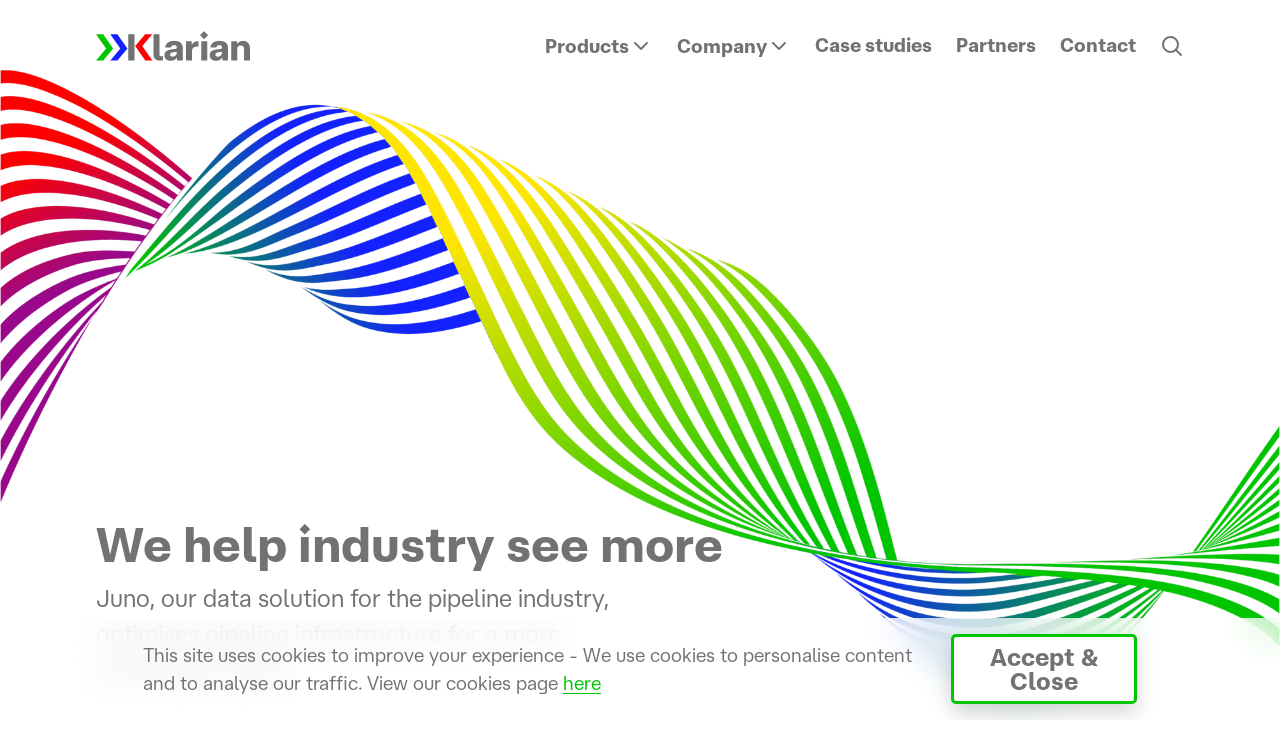

--- FILE ---
content_type: text/html; charset=UTF-8
request_url: https://klarian.com/
body_size: 22897
content:
<!DOCTYPE html><html lang="en"><head><meta charSet="utf-8"/><meta http-equiv="x-ua-compatible" content="ie=edge"/><meta name="viewport" content="width=device-width, initial-scale=1, shrink-to-fit=no"/><style data-href="/styles.a3550d952330f1d7dc34.css" id="gatsby-global-css">.a-link--reverse{background-position:100% 100%;background-size:100% .0625rem}.a-link--reverse:hover{background-size:0 .0625rem}.a-button:not(.a-button--unstyled){line-height:1.5;align-items:center;-webkit-appearance:none;-moz-appearance:none;appearance:none;background-color:#00c500;background-image:none;border:.1875rem solid #00c500;border-radius:.3125rem;color:#fff;cursor:pointer;display:inline-flex;font-weight:700;justify-content:center;line-height:1;padding:.75rem 2rem;position:relative;text-align:center;text-decoration:none;transition:background-color .3s cubic-bezier(.77,0,.175,1),border-color .3s cubic-bezier(.77,0,.175,1),color .3s cubic-bezier(.77,0,.175,1),transform .3s cubic-bezier(.77,0,.175,1);font-size:1.1875rem}@media screen and (min-width:30em) and (max-width:79.9375em){.a-button:not(.a-button--unstyled){font-size:calc(1.0375rem + .5vw)}}@media screen and (min-width:80em){.a-button:not(.a-button--unstyled){font-size:1.4375rem}}.has-custom-font .a-button:not(.a-button--unstyled){font-size:1.25rem}@media screen and (min-width:30em) and (max-width:79.9375em){.has-custom-font .a-button:not(.a-button--unstyled){font-size:calc(1.1rem + .5vw)}}@media screen and (min-width:80em){.has-custom-font .a-button:not(.a-button--unstyled){font-size:1.5rem}}.a-button:not(.a-button--unstyled):after{border-radius:.3125rem;bottom:-.1875rem;box-shadow:0 .625rem 1.25rem rgba(0,0,0,.15);content:"";left:-.1875rem;position:absolute;right:-.1875rem;top:-.1875rem;transition:box-shadow .3s cubic-bezier(.77,0,.175,1)}.a-button:not(.a-button--unstyled) .a-icon{margin-left:1rem}.a-button:not(.a-button--unstyled):hover{background-color:#00c500;border-color:#00c500;color:#fff;transform:translateY(-.125rem)}.a-button:not(.a-button--unstyled):hover:after{box-shadow:0 .9375rem 1.5625rem rgba(0,0,0,.25)}@supports (display:grid){.a-button:not(.a-button--unstyled){min-height:3.375rem;padding:.5rem 2rem}@media screen and (min-width:45em){.a-button:not(.a-button--unstyled){min-height:3.75rem}}}.a-button--secondary:not(.a-button--unstyled),.a-button--secondary:not(.a-button--unstyled):hover{background-color:#fff;border-color:#00c500;color:#727272}.a-button--square:not(.a-button--unstyled){height:3.375rem;padding:0;width:3.375rem}@media screen and (min-width:45em){.a-button--square:not(.a-button--unstyled){height:3.75rem;width:3.75rem}}.a-button--square:not(.a-button--unstyled) .a-icon{margin-left:0}.a-button--unstyled{align-items:center;background-color:transparent;color:currentColor;display:flex;padding:0}.a-button--unstyled .a-icon{display:block}.a-button[disabled]{background-color:#c8c8c8!important;border-color:#c8c8c8!important;color:#fff!important;cursor:auto}.a-button[disabled]:hover{transform:translateY(0)}.a-button[disabled]:hover:after{box-shadow:0 .625rem 1.25rem rgba(0,0,0,.15)}.a-content>*+*{margin-top:1em}.a-content>:empty+*,.a-content>:first-child{margin-top:0}.a-content h2,.a-content h3,.a-content h4,.a-content h5,.a-content h6{margin-top:1em}@media screen and (max-width:44.9375em){.a-content h2,.a-content h3,.a-content h4,.a-content h5,.a-content h6{margin-bottom:-.5em}}.a-content h2{line-height:1.2;font-size:2.1875rem}@media screen and (min-width:30em) and (max-width:79.9375em){.a-content h2{font-size:calc(1.7375rem + 1.5vw)}}@media screen and (min-width:80em){.a-content h2{font-size:2.9375rem}}@media screen and (min-width:52.5em){.a-content h2{line-height:1.35}}.has-custom-font .a-content h2{font-size:2.25rem}@media screen and (min-width:30em) and (max-width:79.9375em){.has-custom-font .a-content h2{font-size:calc(1.8rem + 1.5vw)}}@media screen and (min-width:80em){.has-custom-font .a-content h2{font-size:3rem}}.a-content h3{line-height:1.4;font-size:1.4375rem}@media screen and (min-width:30em) and (max-width:79.9375em){.a-content h3{font-size:calc(.9875rem + 1.5vw)}}@media screen and (min-width:80em){.a-content h3{font-size:2.1875rem}}.has-custom-font .a-content h3{font-size:1.5rem}@media screen and (min-width:30em) and (max-width:79.9375em){.has-custom-font .a-content h3{font-size:calc(1.05rem + 1.5vw)}}@media screen and (min-width:80em){.has-custom-font .a-content h3{font-size:2.25rem}}.a-content h4{line-height:1.5;font-size:1.1875rem}@media screen and (min-width:30em) and (max-width:79.9375em){.a-content h4{font-size:calc(1.0375rem + .5vw)}}@media screen and (min-width:80em){.a-content h4{font-size:1.4375rem}}.has-custom-font .a-content h4{font-size:1.25rem}@media screen and (min-width:30em) and (max-width:79.9375em){.has-custom-font .a-content h4{font-size:calc(1.1rem + .5vw)}}@media screen and (min-width:80em){.has-custom-font .a-content h4{font-size:1.5rem}}.a-content h5{line-height:1.5;font-size:1.1875rem}@media screen and (min-width:30em) and (max-width:79.9375em){.a-content h5{font-size:1.1875rem}}@media screen and (min-width:80em){.a-content h5{font-size:1.1875rem}}.has-custom-font .a-content h5{font-size:1.25rem}@media screen and (min-width:30em) and (max-width:79.9375em){.has-custom-font .a-content h5{font-size:1.25rem}}@media screen and (min-width:80em){.has-custom-font .a-content h5{font-size:1.25rem}}.a-content h6{line-height:1.4;font-size:1.0625rem}@media screen and (min-width:30em) and (max-width:79.9375em){.a-content h6{font-size:1.0625rem}}@media screen and (min-width:80em){.a-content h6{font-size:1.0625rem}}.has-custom-font .a-content h6{font-size:1.125rem}@media screen and (min-width:30em) and (max-width:79.9375em){.has-custom-font .a-content h6{font-size:1.125rem}}@media screen and (min-width:80em){.has-custom-font .a-content h6{font-size:1.125rem}}.a-content a{background-position:100% 100%;background-size:100% .0625rem;overflow-wrap:break-word;word-wrap:break-word;-ms-word-break:break-all;word-break:break-all;word-break:break-word;-ms-hyphens:auto;-webkit-hyphens:auto;hyphens:auto}.a-content a:hover{background-size:0 .0625rem}.a-content iframe{border:none}.o-content-diagram{margin-bottom:3rem;margin-top:3rem}@media screen and (min-width:52.5em){.o-content-diagram{margin-bottom:4rem}}@media screen and (min-width:64em){.o-content-diagram{margin-bottom:6rem}}@media screen and (min-width:52.5em){.o-content-diagram{margin-top:4rem}}@media screen and (min-width:64em){.o-content-diagram{margin-top:6rem}}.o-content-diagram__heading-container{grid-column:wrap-start/wrap-end}@media screen and (min-width:45em){.o-content-diagram__heading-container{grid-column:3/7}}.o-content-diagram__heading{line-height:1.2;font-size:2.1875rem}@media screen and (min-width:30em) and (max-width:79.9375em){.o-content-diagram__heading{font-size:calc(1.7375rem + 1.5vw)}}@media screen and (min-width:80em){.o-content-diagram__heading{font-size:2.9375rem}}@media screen and (min-width:52.5em){.o-content-diagram__heading{line-height:1.35}}.has-custom-font .o-content-diagram__heading{font-size:2.25rem}@media screen and (min-width:30em) and (max-width:79.9375em){.has-custom-font .o-content-diagram__heading{font-size:calc(1.8rem + 1.5vw)}}@media screen and (min-width:80em){.has-custom-font .o-content-diagram__heading{font-size:3rem}}.o-content-diagram__diagram-container{grid-column:wrap-start/wrap-end;display:flex;flex-wrap:wrap;list-style:none;padding:0}@media screen and (min-width:45em){.o-content-diagram__diagram-container{grid-column:3/7}}.o-content-diagram__heading-container+.o-content-diagram__diagram-container{margin-top:2rem}@media screen and (min-width:45em){.o-content-diagram__heading-container+.o-content-diagram__diagram-container{margin-top:4rem}}@media screen and (min-width:52.5em){.o-content-diagram__diagram-container{justify-content:space-between}}.o-content-diagram__diagram-item{margin-top:0;position:relative;width:25%}.o-content-diagram__diagram-item:nth-of-type(3):after{line-height:1.4;color:#1421ff;content:"=";font-weight:700;height:2.5rem;left:100%;line-height:2.5rem;margin-left:-.4375rem;position:absolute;top:0;font-size:1.4375rem}@media screen and (min-width:30em) and (max-width:79.9375em){.o-content-diagram__diagram-item:nth-of-type(3):after{font-size:calc(.9875rem + 1.5vw)}}@media screen and (min-width:80em){.o-content-diagram__diagram-item:nth-of-type(3):after{font-size:2.1875rem}}.has-custom-font .o-content-diagram__diagram-item:nth-of-type(3):after{font-size:1.5rem}@media screen and (min-width:30em) and (max-width:79.9375em){.has-custom-font .o-content-diagram__diagram-item:nth-of-type(3):after{font-size:calc(1.05rem + 1.5vw)}}@media screen and (min-width:80em){.has-custom-font .o-content-diagram__diagram-item:nth-of-type(3):after{font-size:2.25rem}}@media screen and (min-width:45em){.o-content-diagram__diagram-item:nth-of-type(3):after{height:3rem;line-height:3rem}}@media screen and (min-width:52.5em){.o-content-diagram__diagram-item{width:auto}.o-content-diagram__diagram-item:nth-of-type(3):after{display:none}}@media screen and (max-width:52.4375em){.o-content-diagram__diagram-equals{display:none}}@media screen and (min-width:52.5em){.o-content-diagram__diagram-equals{line-height:1.4;color:#1421ff;font-weight:700;height:3rem;line-height:3rem;margin-left:-2rem;margin-right:-2rem;margin-top:0;font-size:1.4375rem}}@media screen and (min-width:52.5em) and (min-width:30em) and (max-width:79.9375em){.o-content-diagram__diagram-equals{font-size:calc(.9875rem + 1.5vw)}}@media screen and (min-width:52.5em) and (min-width:80em){.o-content-diagram__diagram-equals{font-size:2.1875rem}}@media screen and (min-width:52.5em){.has-custom-font .o-content-diagram__diagram-equals{font-size:1.5rem}}@media screen and (min-width:52.5em) and (min-width:30em) and (max-width:79.9375em){.has-custom-font .o-content-diagram__diagram-equals{font-size:calc(1.05rem + 1.5vw)}}@media screen and (min-width:52.5em) and (min-width:80em){.has-custom-font .o-content-diagram__diagram-equals{font-size:2.25rem}}.o-content-diagram__diagram-item-text-container{display:block;position:relative;text-align:center}.o-content-diagram__diagram-item-icon{fill:#727272;height:2.5rem;width:2.5rem}@media screen and (min-width:45em){.o-content-diagram__diagram-item-icon{height:3rem;width:3rem}}.o-content-diagram__diagram-item-text{line-height:1.425;color:#1421ff;display:block;font-weight:700;margin-top:.5rem;font-size:.8125rem}@media screen and (min-width:30em) and (max-width:79.9375em){.o-content-diagram__diagram-item-text{font-size:.8125rem}}@media screen and (min-width:80em){.o-content-diagram__diagram-item-text{font-size:.8125rem}}.has-custom-font .o-content-diagram__diagram-item-text{font-size:.875rem}@media screen and (min-width:30em) and (max-width:79.9375em){.has-custom-font .o-content-diagram__diagram-item-text{font-size:.875rem}}@media screen and (min-width:80em){.has-custom-font .o-content-diagram__diagram-item-text{font-size:.875rem}}@media screen and (min-width:45em){.o-content-diagram__diagram-item-text{line-height:1.4;margin-top:.75rem;font-size:1.0625rem}}@media screen and (min-width:45em) and (min-width:30em) and (max-width:79.9375em){.o-content-diagram__diagram-item-text{font-size:1.0625rem}}@media screen and (min-width:45em) and (min-width:80em){.o-content-diagram__diagram-item-text{font-size:1.0625rem}}@media screen and (min-width:45em){.has-custom-font .o-content-diagram__diagram-item-text{font-size:1.125rem}}@media screen and (min-width:45em) and (min-width:30em) and (max-width:79.9375em){.has-custom-font .o-content-diagram__diagram-item-text{font-size:1.125rem}}@media screen and (min-width:45em) and (min-width:80em){.has-custom-font .o-content-diagram__diagram-item-text{font-size:1.125rem}}.o-content-diagram__content-container{grid-column:wrap-start/wrap-end}.o-content-diagram__heading-container+.o-content-diagram__content-container{margin-top:1.5rem}.o-content-diagram__diagram-container+.o-content-diagram__content-container{margin-top:2rem}@media screen and (min-width:45em){.o-content-diagram__content-container{grid-column:3/7}.o-content-diagram__heading-container+.o-content-diagram__content-container{margin-top:2rem}.o-content-diagram__diagram-container+.o-content-diagram__content-container{margin-top:4rem}}.o-content-diagram__content{line-height:1.5;font-size:1.1875rem}@media screen and (min-width:30em) and (max-width:79.9375em){.o-content-diagram__content{font-size:calc(1.0375rem + .5vw)}}@media screen and (min-width:80em){.o-content-diagram__content{font-size:1.4375rem}}.has-custom-font .o-content-diagram__content{font-size:1.25rem}@media screen and (min-width:30em) and (max-width:79.9375em){.has-custom-font .o-content-diagram__content{font-size:calc(1.1rem + .5vw)}}@media screen and (min-width:80em){.has-custom-font .o-content-diagram__content{font-size:1.5rem}}.o-content-diagram__button-container{grid-column:wrap-start/wrap-end}.o-content-diagram__heading-container+.o-content-diagram__button-container{margin-top:.75rem}.o-content-diagram__content-container+.o-content-diagram__button-container{margin-top:1.5rem}@media screen and (min-width:45em){.o-content-diagram__button-container{grid-column:3/7}.o-content-diagram__heading-container+.o-content-diagram__button-container{margin-top:2rem}.o-content-diagram__content-container+.o-content-diagram__button-container{margin-top:3rem}}.a-image__container{position:relative}.a-image__image{height:100%;left:0;position:absolute;top:0;width:100%}.a-image__image img{height:100%;-o-object-fit:cover;object-fit:cover;width:100%}.o-button{margin-bottom:3rem;margin-top:3rem}@media screen and (min-width:52.5em){.o-button{margin-bottom:4rem}}@media screen and (min-width:64em){.o-button{margin-bottom:6rem}}@media screen and (min-width:52.5em){.o-button{margin-top:4rem}}@media screen and (min-width:64em){.o-button{margin-top:6rem}}.o-button__container{grid-column:wrap-start/wrap-end}.o-button__button{width:100%}.o-content{margin-bottom:3rem;margin-top:3rem}@media screen and (min-width:52.5em){.o-content{margin-bottom:4rem}}@media screen and (min-width:64em){.o-content{margin-bottom:6rem}}@media screen and (min-width:52.5em){.o-content{margin-top:4rem}}@media screen and (min-width:64em){.o-content{margin-top:6rem}}.o-content__container{grid-column:wrap-start/wrap-end}.o-image{margin-bottom:3rem;margin-top:3rem}@media screen and (min-width:52.5em){.o-image{margin-bottom:4rem}}@media screen and (min-width:64em){.o-image{margin-bottom:6rem}}@media screen and (min-width:52.5em){.o-image{margin-top:4rem}}@media screen and (min-width:64em){.o-image{margin-top:6rem}}.o-image__container{grid-column:wrap-start/wrap-end;margin:0}.o-image__image{background-color:#f3f3f3}.o-image__caption{line-height:1.425;color:#727272;margin-top:.5rem;text-align:right;font-size:.8125rem}@media screen and (min-width:30em) and (max-width:79.9375em){.o-image__caption{font-size:.8125rem}}@media screen and (min-width:80em){.o-image__caption{font-size:.8125rem}}.has-custom-font .o-image__caption{font-size:.875rem}@media screen and (min-width:30em) and (max-width:79.9375em){.has-custom-font .o-image__caption{font-size:.875rem}}@media screen and (min-width:80em){.has-custom-font .o-image__caption{font-size:.875rem}}.a-icon{color:currentColor;width:1.5rem;height:1.5rem;display:inline-block;line-height:1}.a-icon--fill{fill:currentColor;stroke:none}.a-icon--stroke{fill:transparent;stroke:currentColor;stroke-linecap:round;stroke-linejoin:round;stroke-width:2}:root{--reach-accordion:1}[data-reach-accordion-button][disabled]{cursor:not-allowed}.o-accordion{margin-bottom:3rem;margin-top:3rem}@media screen and (min-width:52.5em){.o-accordion{margin-bottom:4rem}}@media screen and (min-width:64em){.o-accordion{margin-bottom:6rem}}@media screen and (min-width:52.5em){.o-accordion{margin-top:4rem}}@media screen and (min-width:64em){.o-accordion{margin-top:6rem}}.o-accordion__container{grid-column:wrap-start/wrap-end}.o-accordion__item{border-bottom:.0625rem solid #c8c8c8}.o-accordion__item-title{line-height:1.5;color:#727272;font-size:1.1875rem}@media screen and (min-width:30em) and (max-width:79.9375em){.o-accordion__item-title{font-size:calc(1.0375rem + .5vw)}}@media screen and (min-width:80em){.o-accordion__item-title{font-size:1.4375rem}}.has-custom-font .o-accordion__item-title{font-size:1.25rem}@media screen and (min-width:30em) and (max-width:79.9375em){.has-custom-font .o-accordion__item-title{font-size:calc(1.1rem + .5vw)}}@media screen and (min-width:80em){.has-custom-font .o-accordion__item-title{font-size:1.5rem}}.o-accordion__item-button{align-items:center;background-color:transparent;color:currentColor;cursor:pointer;display:flex;justify-content:space-between;padding:2rem 0;text-align:left;width:100%}.o-accordion__item-button:hover .o-accordion__item-button-icon-container:after{opacity:1}.o-accordion__item-button-icon-container{position:relative}.o-accordion__item-button-icon-container:after{background-color:#f3f3f3;border-radius:100%;bottom:-.25rem;content:"";left:-.25rem;opacity:0;position:absolute;right:-.25rem;top:-.25rem;transition:opacity .3s cubic-bezier(.77,0,.175,1);z-index:-1}.o-accordion__item-button-icon.a-icon{color:#727272;display:block;flex:0 0 2rem;height:2rem;width:2rem}.o-accordion__item-button-icon.a-icon path{transition:opacity .3s cubic-bezier(.77,0,.175,1)}.o-accordion__item-panel{height:0;overflow:hidden;transition:height .3s cubic-bezier(.77,0,.175,1);width:100%}.o-accordion__item-panel[hidden]{display:block!important}.o-accordion__item-panel-container{padding-bottom:2rem}.o-accordion__content-link{display:inline-block;margin-top:1rem}.o-accordion__item-meta{border-bottom:.0625rem solid #c8c8c8;padding-bottom:1rem;margin-bottom:2rem}.o-accordion__item-meta-list{border-top:.0625rem solid #c8c8c8;margin-bottom:1rem}.o-accordion__item-meta-item{border-bottom:.0625rem solid #c8c8c8;display:flex;padding:1rem 0}.o-accordion__item-meta-item dt{margin-right:.5rem}.o-accordion__item-meta-item dd{margin-bottom:0}.o-accordion__item-button[aria-expanded=true]{border-radius:.3125rem .3125rem 0 0}.o-accordion__item-button[aria-expanded=true] .o-accordion__item-button-icon path:first-of-type{opacity:0}.o-address{margin-bottom:3rem;margin-top:3rem}@media screen and (min-width:52.5em){.o-address{margin-bottom:4rem}}@media screen and (min-width:64em){.o-address{margin-bottom:6rem}}@media screen and (min-width:52.5em){.o-address{margin-top:4rem}}@media screen and (min-width:64em){.o-address{margin-top:6rem}}.o-address__container{display:flex;grid-column:wrap-start/wrap-end}.o-address__address-container{padding-right:2rem}@media screen and (max-width:52.4375em){.o-address__address-container{flex-grow:1}}@media screen and (min-width:52.5em){.o-address__address-container{flex:0 0 50%}}.o-address__address{white-space:pre-line}.o-address__address+.o-address__name-container{margin-top:1.5rem}.o-address__name{overflow-wrap:break-word;word-wrap:break-word;-ms-word-break:break-all;word-break:break-all;word-break:break-word;-ms-hyphens:auto;-webkit-hyphens:auto;hyphens:auto;color:#00c500}.o-address__name-slashes{color:#00c500}@media screen and (max-width:52.4375em){.o-address__map-container{align-self:center}}@media screen and (min-width:52.5em){.o-address__map-container{flex:0 0 50%}}.o-address__map-link{display:block;transition:transform .3s cubic-bezier(.77,0,.175,1)}.o-address__map-link:hover{transform:translateY(-.25rem)}@media screen and (max-width:52.4375em){.o-address__map{display:none}}@media screen and (min-width:52.5em){.o-address__map{box-shadow:0 .625rem 1.25rem rgba(0,0,0,.15)}}@media screen and (max-width:52.4375em){.o-address__map-icon.a-icon{color:#00c500;height:2rem;width:2rem}}@media screen and (min-width:52.5em){.o-address__map-icon.a-icon{display:none}}.m-logo-item__image-link{background-image:none;display:block;transition:opacity .3s cubic-bezier(.77,0,.175,1)}.m-logo-item__image-link:hover{opacity:.5}.m-logo-item__content{border-bottom:.0625rem solid #c8c8c8;margin-bottom:2rem;padding-bottom:2rem}@media screen and (min-width:45em){.m-logo-item__content{margin-bottom:2.5rem;padding-bottom:2.5rem}}.a-video__embed{background-color:#f3f3f3;padding-top:56.25%;position:relative}.a-video__embed-video,.a-video__embed iframe{border:none;height:100%;left:0;position:absolute;top:0;width:100%}.a-video__embed-video>div{left:0;position:absolute;top:0}.a-video__embed-play-video-button.a-button{align-items:center;height:100%;left:0;position:absolute;top:0;width:100%;z-index:10}.a-video__embed-play-video-button.a-button:before{background-color:#fff;border-radius:100%;box-shadow:0 .9375rem 1.5625rem rgba(0,0,0,.25);content:"";height:6.25rem;left:50%;position:absolute;top:50%;transform:translate(-50%,-50%);transform-origin:top left;transition:transform .3s cubic-bezier(.77,0,.175,1);width:6.25rem}.a-video__embed-play-video-button.a-button .a-icon{height:3rem;left:50%;pointer-events:none;position:absolute;top:50%;transform:translate(-50%,-50%);transition:color .3s cubic-bezier(.77,0,.175,1);width:3rem;z-index:20}.a-video__embed-play-video-button.a-button:hover:before{transform:scale(1.3) translate(-50%,-50%)}.a-video__embed-play-video-button.a-button:hover .a-icon{color:#1421ff}.a-video__embed-image{height:100%;left:0;-o-object-fit:cover;object-fit:cover;position:absolute;top:0;width:100%}.a-video__upload{background-color:#f3f3f3}.a-video__upload-video{display:block;width:100%}.o-video{margin-bottom:3rem;margin-top:3rem}@media screen and (min-width:52.5em){.o-video{margin-bottom:4rem}}@media screen and (min-width:64em){.o-video{margin-bottom:6rem}}@media screen and (min-width:52.5em){.o-video{margin-top:4rem}}@media screen and (min-width:64em){.o-video{margin-top:6rem}}.o-video__container{grid-column:wrap-start/wrap-end;margin:0}.o-video__caption{line-height:1.425;color:#727272;margin-top:.5rem;text-align:right;font-size:.8125rem}@media screen and (min-width:30em) and (max-width:79.9375em){.o-video__caption{font-size:.8125rem}}@media screen and (min-width:80em){.o-video__caption{font-size:.8125rem}}.has-custom-font .o-video__caption{font-size:.875rem}@media screen and (min-width:30em) and (max-width:79.9375em){.has-custom-font .o-video__caption{font-size:.875rem}}@media screen and (min-width:80em){.has-custom-font .o-video__caption{font-size:.875rem}}.o-autoplay-video{margin-bottom:3rem;margin-top:3rem}@media screen and (min-width:52.5em){.o-autoplay-video{margin-bottom:4rem}}@media screen and (min-width:64em){.o-autoplay-video{margin-bottom:6rem}}@media screen and (min-width:52.5em){.o-autoplay-video{margin-top:4rem}}@media screen and (min-width:64em){.o-autoplay-video{margin-top:6rem}}.o-autoplay-video__container{grid-column:wrap-start/wrap-end;margin:0}.o-autoplay-video__wrapper{position:relative}.o-autoplay-video__button.a-button{bottom:1.5rem;left:1.5rem;opacity:0;position:absolute;transition:opacity .3s cubic-bezier(.77,0,.175,1),visibility .3s cubic-bezier(.77,0,.175,1);visibility:hidden;z-index:100}.o-autoplay-video__button.is-visible{opacity:1;visibility:visible}.o-cookiebar{background-color:hsla(0,0%,100%,.7);-webkit-backdrop-filter:blur(1rem);backdrop-filter:blur(1rem);bottom:0;color:#727272;left:0;padding:1rem 0;position:fixed;width:100%;z-index:200}.o-cookiebar__container{grid-column:wrap-start/wrap-end}@media screen and (min-width:30em){.o-cookiebar__container{align-items:center;display:flex;justify-content:center}}@media screen and (max-width:29.9375em){.o-cookiebar__button{margin-top:.75rem;width:100%}}@media screen and (min-width:30em){.o-cookiebar__button{margin-left:1.5rem}}.o-cookiebar.is-hidden{display:none}.a-message{align-items:center;border:.0625rem solid;border-radius:.3125rem;display:flex;padding:.75rem 1rem}.a-message__icon-container{align-self:flex-start;border:.0625rem solid;border-radius:100%;flex:0 0 2rem;height:2rem;margin-right:.75rem;padding:.4375rem;width:2rem}.a-message__icon{display:block;height:1rem;width:1rem}.a-message__heading{display:block}.a-message__content a{background-position:100% 100%;background-size:100% .0625rem;background-image:linear-gradient(180deg,currentColor,currentColor);color:currentColor}.a-message__content a:hover{background-size:0 .0625rem}.a-message--error{background-color:#ffecec;color:#661f20}.a-message--error,.a-message--error .a-message__icon-container{border-color:rgba(102,31,32,.5)}.a-message--info{background-color:#e2eff9;color:#194a55}.a-message--info,.a-message--info .a-message__icon-container{border-color:rgba(25,74,85,.5)}.a-message--success{background-color:#d8f5ea;color:#1e5643}.a-message--success,.a-message--success .a-message__icon-container{border-color:rgba(30,86,67,.5)}.a-message--warning{background-color:#fbf8df;color:#6f321b}.a-message--warning,.a-message--warning .a-message__icon-container{border-color:rgba(111,50,27,.5)}.a-message--compact{padding:.5rem 1rem}.m-link-item{position:relative}.m-link-item__link{line-height:1.5;align-items:center;border-bottom:.0625rem solid #c8c8c8;background-image:none;color:#00c500;display:flex;justify-content:space-between;padding:2rem 0;font-size:1.1875rem}@media screen and (min-width:30em) and (max-width:79.9375em){.m-link-item__link{font-size:calc(1.0375rem + .5vw)}}@media screen and (min-width:80em){.m-link-item__link{font-size:1.4375rem}}.has-custom-font .m-link-item__link{font-size:1.25rem}@media screen and (min-width:30em) and (max-width:79.9375em){.has-custom-font .m-link-item__link{font-size:calc(1.1rem + .5vw)}}@media screen and (min-width:80em){.has-custom-font .m-link-item__link{font-size:1.5rem}}.m-link-item__link:hover .m-link-item__text{background-size:100% .0625rem}.m-link-item__link>*{pointer-events:none}.m-link-item__text{background-color:transparent;background-image:linear-gradient(180deg,#00c500,#00c500);background-position:0 100%;background-repeat:no-repeat;background-size:0 .0625rem;line-height:1.2;text-decoration:none;transition:background-size .3s cubic-bezier(.77,0,.175,1);-webkit-text-decoration-skip:objects}.m-link-item__icon-container{color:#00c500;margin-left:.5rem}.m-link-item__icon-container .a-icon{height:2rem;flex:0 0 2rem;width:2rem}.m-link-item__message-container{-webkit-animation:toggle-link-item-message 1.2s cubic-bezier(.77,0,.175,1);animation:toggle-link-item-message 1.2s cubic-bezier(.77,0,.175,1);bottom:calc(100% - 24px);left:0;position:absolute;width:100%}@-webkit-keyframes toggle-link-item-message{0%,to{opacity:0;transform:translateY(.5rem)}25%,75%{opacity:1;transform:translateY(0)}}@keyframes toggle-link-item-message{0%,to{opacity:0;transform:translateY(.5rem)}25%,75%{opacity:1;transform:translateY(0)}}.o-link-listing{margin-bottom:3rem;margin-top:3rem}@media screen and (min-width:52.5em){.o-link-listing{margin-bottom:4rem}}@media screen and (min-width:64em){.o-link-listing{margin-bottom:6rem}}@media screen and (min-width:52.5em){.o-link-listing{margin-top:4rem}}@media screen and (min-width:64em){.o-link-listing{margin-top:6rem}}.o-link-listing__container{grid-column:wrap-start/wrap-end}.m-list-item{border-bottom:.0625rem solid #c8c8c8;margin-top:0;padding:.75rem 0}.o-list{margin-bottom:3rem;margin-top:3rem}@media screen and (min-width:52.5em){.o-list{margin-bottom:4rem}}@media screen and (min-width:64em){.o-list{margin-bottom:6rem}}@media screen and (min-width:52.5em){.o-list{margin-top:4rem}}@media screen and (min-width:64em){.o-list{margin-top:6rem}}.o-list__container{grid-column:wrap-start/wrap-end;list-style:none;padding:0}.o-logo-listing{margin-bottom:3rem;margin-top:3rem}@media screen and (min-width:52.5em){.o-logo-listing{margin-bottom:4rem}}@media screen and (min-width:64em){.o-logo-listing{margin-bottom:6rem}}@media screen and (min-width:52.5em){.o-logo-listing{margin-top:4rem}}@media screen and (min-width:64em){.o-logo-listing{margin-top:6rem}}.o-logo-listing__container{grid-column:wrap-start/wrap-end;display:flex;flex-wrap:wrap;justify-content:space-between}.o-logo-listing__item{flex:0 0 100%}@media screen and (min-width:22.5em){.o-logo-listing__item{display:flex;flex-grow:0;flex-shrink:0;flex-basis:calc(50% - 1rem);flex-direction:column}}.o-logo-listing__item .m-logo-item__content{flex-grow:1}.o-content-logo-listing{margin-bottom:3rem;margin-top:3rem}@media screen and (min-width:52.5em){.o-content-logo-listing{margin-bottom:4rem}}@media screen and (min-width:64em){.o-content-logo-listing{margin-bottom:6rem}}@media screen and (min-width:52.5em){.o-content-logo-listing{margin-top:4rem}}@media screen and (min-width:64em){.o-content-logo-listing{margin-top:6rem}}.o-content-logo-listing__heading-container{grid-column:wrap-start/wrap-end}@media screen and (min-width:45em){.o-content-logo-listing__heading-container{grid-column:3/7}}.o-content-logo-listing__heading{line-height:1.2;font-size:2.1875rem}@media screen and (min-width:30em) and (max-width:79.9375em){.o-content-logo-listing__heading{font-size:calc(1.7375rem + 1.5vw)}}@media screen and (min-width:80em){.o-content-logo-listing__heading{font-size:2.9375rem}}@media screen and (min-width:52.5em){.o-content-logo-listing__heading{line-height:1.35}}.has-custom-font .o-content-logo-listing__heading{font-size:2.25rem}@media screen and (min-width:30em) and (max-width:79.9375em){.has-custom-font .o-content-logo-listing__heading{font-size:calc(1.8rem + 1.5vw)}}@media screen and (min-width:80em){.has-custom-font .o-content-logo-listing__heading{font-size:3rem}}.o-content-logo-listing__logo-listing-container{grid-column:wrap-start/wrap-end}.o-content-logo-listing__logo-listing .l-grid{display:block}@media screen and (min-width:22.5em){.o-content-logo-listing__logo-listing .o-logo-listing__item{flex:0 0 50%}}@media screen and (min-width:52.5em){.o-content-logo-listing__logo-listing .o-logo-listing__item{flex:0 0 25%}}.o-content-logo-listing__content-container{grid-column:wrap-start/wrap-end}.o-content-logo-listing__heading-container+.o-content-logo-listing__content-container{margin-top:1.5rem}@media screen and (min-width:45em){.o-content-logo-listing__content-container{grid-column:3/7}.o-content-logo-listing__heading-container+.o-content-logo-listing__content-container{margin-top:2rem}}.o-content-logo-listing__content{line-height:1.5;font-size:1.1875rem}@media screen and (min-width:30em) and (max-width:79.9375em){.o-content-logo-listing__content{font-size:calc(1.0375rem + .5vw)}}@media screen and (min-width:80em){.o-content-logo-listing__content{font-size:1.4375rem}}.has-custom-font .o-content-logo-listing__content{font-size:1.25rem}@media screen and (min-width:30em) and (max-width:79.9375em){.has-custom-font .o-content-logo-listing__content{font-size:calc(1.1rem + .5vw)}}@media screen and (min-width:80em){.has-custom-font .o-content-logo-listing__content{font-size:1.5rem}}.o-content-logo-listing__button-container{grid-column:wrap-start/wrap-end}.o-content-logo-listing__heading-container+.o-content-logo-listing__button-container{margin-top:.75rem}.o-content-logo-listing__content-container+.o-content-logo-listing__button-container{margin-top:2rem}@media screen and (min-width:45em){.o-content-logo-listing__button-container{grid-column:3/7}.o-content-logo-listing__heading-container+.o-content-logo-listing__button-container{margin-top:1rem}.o-content-logo-listing__content-container+.o-content-logo-listing__button-container{margin-top:3rem}}.o-content-section{padding-bottom:3rem;padding-top:3rem;background-color:#f3f3f3;position:relative}@media screen and (min-width:52.5em){.o-content-section{padding-bottom:4rem}}@media screen and (min-width:64em){.o-content-section{padding-bottom:6rem}}@media screen and (min-width:52.5em){.o-content-section{padding-top:4rem}}@media screen and (min-width:64em){.o-content-section{padding-top:6rem}}.o-content-section__heading-container{grid-column:wrap-start/wrap-end;position:relative;z-index:30}.o-content-section__heading{line-height:1.2;font-size:2.1875rem}@media screen and (min-width:30em) and (max-width:79.9375em){.o-content-section__heading{font-size:calc(1.7375rem + 1.5vw)}}@media screen and (min-width:80em){.o-content-section__heading{font-size:2.9375rem}}@media screen and (min-width:52.5em){.o-content-section__heading{line-height:1.35}}.has-custom-font .o-content-section__heading{font-size:2.25rem}@media screen and (min-width:30em) and (max-width:79.9375em){.has-custom-font .o-content-section__heading{font-size:calc(1.8rem + 1.5vw)}}@media screen and (min-width:80em){.has-custom-font .o-content-section__heading{font-size:3rem}}.o-content-section__content-container{grid-column:wrap-start/wrap-end;position:relative;z-index:30}.o-content-section__heading-container+.o-content-section__content-container{margin-top:1.5rem}@media screen and (min-width:45em){.o-content-section__heading-container+.o-content-section__content-container{margin-top:2rem}}.o-content-section__content{line-height:1.5;font-size:1.1875rem}@media screen and (min-width:30em) and (max-width:79.9375em){.o-content-section__content{font-size:calc(1.0375rem + .5vw)}}@media screen and (min-width:80em){.o-content-section__content{font-size:1.4375rem}}.has-custom-font .o-content-section__content{font-size:1.25rem}@media screen and (min-width:30em) and (max-width:79.9375em){.has-custom-font .o-content-section__content{font-size:calc(1.1rem + .5vw)}}@media screen and (min-width:80em){.has-custom-font .o-content-section__content{font-size:1.5rem}}.o-content-section__button-container{grid-column:wrap-start/wrap-end;position:relative;z-index:30}.o-content-section__heading-container+.o-content-section__button-container{margin-top:.75rem}.o-content-section__content-container+.o-content-section__button-container{margin-top:2rem}@media screen and (min-width:45em){.o-content-section__heading-container+.o-content-section__button-container{margin-top:1rem}.o-content-section__content-container+.o-content-section__button-container{margin-top:3rem}}.o-content-section__media-container{height:100%;left:0;overflow:hidden;position:absolute;top:0;width:100%}.o-content-section__image{height:100%;width:100%}.o-content-section__image .a-image__container{height:100%;padding-top:0!important;width:100%}.o-content-section__image .a-image__image{height:100%;-o-object-fit:cover;object-fit:cover;width:100%}@media screen and (min-width:45em){.o-content-section--align-left .o-content-section__button-container,.o-content-section--align-left .o-content-section__content-container,.o-content-section--align-left .o-content-section__heading-container{grid-column:3/7}}@media screen and (min-width:45em){.o-content-section--align-center{text-align:center}}@media screen and (min-width:45em){.o-content-section--align-center .o-content-section__button-container,.o-content-section--align-center .o-content-section__heading-container,.o-content-section--align-right .o-content-section__button-container,.o-content-section--align-right .o-content-section__content-container,.o-content-section--align-right .o-content-section__heading-container{grid-column:3/7}}.o-content-section--background-image{padding-top:3rem;background-color:#f3f3f3;margin-bottom:0!important;margin-top:0!important;padding-bottom:30%}@media screen and (min-width:52.5em){.o-content-section--background-image{padding-top:4rem}}@media screen and (min-width:64em){.o-content-section--background-image{padding-top:6rem}}.m-feature-block-item{text-align:center}@media screen and (max-width:44.9375em){.m-feature-block-item{align-items:center;display:flex;flex-direction:row-reverse;justify-content:center}}.m-feature-block-item__icon-container{height:8rem;margin:0 auto;opacity:0;transition:opacity .45s cubic-bezier(.77,0,.175,1);width:8rem}@media screen and (max-width:44.9375em){.m-feature-block-item__content-container{flex:0 0 11.25rem}}.m-feature-block-item__heading{line-height:1.5;display:block;font-size:1.1875rem}@media screen and (min-width:30em) and (max-width:79.9375em){.m-feature-block-item__heading{font-size:calc(1.0375rem + .5vw)}}@media screen and (min-width:80em){.m-feature-block-item__heading{font-size:1.4375rem}}.has-custom-font .m-feature-block-item__heading{font-size:1.25rem}@media screen and (min-width:30em) and (max-width:79.9375em){.has-custom-font .m-feature-block-item__heading{font-size:calc(1.1rem + .5vw)}}@media screen and (min-width:80em){.has-custom-font .m-feature-block-item__heading{font-size:1.5rem}}.m-feature-block-item__subheading{line-height:1.425;color:#c8c8c8;display:block;text-transform:uppercase;font-size:.8125rem}@media screen and (min-width:30em) and (max-width:79.9375em){.m-feature-block-item__subheading{font-size:.8125rem}}@media screen and (min-width:80em){.m-feature-block-item__subheading{font-size:.8125rem}}.has-custom-font .m-feature-block-item__subheading{font-size:.875rem}@media screen and (min-width:30em) and (max-width:79.9375em){.has-custom-font .m-feature-block-item__subheading{font-size:.875rem}}@media screen and (min-width:80em){.has-custom-font .m-feature-block-item__subheading{font-size:.875rem}}.m-feature-block-item__icon-container.is-visible{opacity:1}.o-feature-block-listing{margin-bottom:3rem;margin-top:3rem}@media screen and (min-width:52.5em){.o-feature-block-listing{margin-bottom:4rem}}@media screen and (min-width:64em){.o-feature-block-listing{margin-bottom:6rem}}@media screen and (min-width:52.5em){.o-feature-block-listing{margin-top:4rem}}@media screen and (min-width:64em){.o-feature-block-listing{margin-top:6rem}}.o-feature-block-listing__container{grid-column:wrap-start/wrap-end;list-style:none;padding:0}@media screen and (min-width:45em){.o-feature-block-listing__container{display:flex;flex-wrap:wrap}}@media screen and (min-width:45em){.o-feature-block-listing__item{flex-basis:0;flex-grow:1}}.o-feature-block-listing__item .m-feature-block-item__heading{background-color:#fff}@media screen and (max-width:44.9375em){.o-feature-block-listing__item .m-feature-block-item__heading{padding-top:.5rem}}.o-feature-block-listing__item .m-feature-block-item__subheading{background-color:#fff;display:inline-block;padding:0 1rem;position:relative}@media screen and (max-width:44.9375em){.o-feature-block-listing__item .m-feature-block-item__subheading{padding-bottom:.5rem;max-width:9.375rem}}@media screen and (min-width:45em){.o-feature-block-listing__item .m-feature-block-item__subheading{width:80%}}@media screen and (min-width:60em){.o-feature-block-listing__item .m-feature-block-item__subheading{width:50%}}.o-feature-block-listing__item .m-feature-block-item__subheading:after{content:"";height:200%;left:50%;position:absolute;top:50%;width:.125rem;z-index:-1}@media screen and (max-width:44.9375em){.o-feature-block-listing__item .m-feature-block-item__subheading:after{background-image:linear-gradient(0deg,currentColor,currentColor 75%,transparent 0,transparent);background-size:.125rem .5rem}}@media screen and (min-width:45em){.o-feature-block-listing__item .m-feature-block-item__subheading:after{background-image:linear-gradient(90deg,currentColor,currentColor 75%,transparent 0,transparent);background-size:.5rem .125rem;height:.125rem;width:100%}}@media screen and (min-width:60em){.o-feature-block-listing__item .m-feature-block-item__subheading:after{width:200%}}.o-feature-block-listing__item:last-of-type .m-feature-block-item__subheading:after{display:none}.m-footer-quick-links__heading{display:block;font-weight:400;margin-bottom:1rem}@media screen and (min-width:64em){.m-footer-quick-links__heading{margin-bottom:2rem}}.m-footer-quick-links__list{list-style:none;padding:0}.m-footer-quick-links__item{line-height:1.4;margin-top:.75rem;font-size:1.0625rem}@media screen and (min-width:30em) and (max-width:79.9375em){.m-footer-quick-links__item{font-size:1.0625rem}}@media screen and (min-width:80em){.m-footer-quick-links__item{font-size:1.0625rem}}.has-custom-font .m-footer-quick-links__item{font-size:1.125rem}@media screen and (min-width:30em) and (max-width:79.9375em){.has-custom-font .m-footer-quick-links__item{font-size:1.125rem}}@media screen and (min-width:80em){.has-custom-font .m-footer-quick-links__item{font-size:1.125rem}}.m-footer-quick-links__item:first-of-type{margin-top:0}@media screen and (min-width:64em){.m-footer-quick-links__item{margin-top:1rem}}.m-footer-quick-links__link{background-image:linear-gradient(180deg,#1421ff,#1421ff);color:currentColor}.m-footer-quick-links__link.is-active{background-size:100% .0625rem;color:#1421ff}.a-label{line-height:1.5;font-size:1.1875rem}@media screen and (min-width:30em) and (max-width:79.9375em){.a-label{font-size:calc(1.0375rem + .5vw)}}@media screen and (min-width:80em){.a-label{font-size:1.4375rem}}.has-custom-font .a-label{font-size:1.25rem}@media screen and (min-width:30em) and (max-width:79.9375em){.has-custom-font .a-label{font-size:calc(1.1rem + .5vw)}}@media screen and (min-width:80em){.has-custom-font .a-label{font-size:1.5rem}}.a-label__note{line-height:1.5;font-weight:400;margin-left:.25rem;font-size:1.1875rem}@media screen and (min-width:30em) and (max-width:79.9375em){.a-label__note{font-size:1.1875rem}}@media screen and (min-width:80em){.a-label__note{font-size:1.1875rem}}.has-custom-font .a-label__note{font-size:1.25rem}@media screen and (min-width:30em) and (max-width:79.9375em){.has-custom-font .a-label__note{font-size:1.25rem}}@media screen and (min-width:80em){.has-custom-font .a-label__note{font-size:1.25rem}}.o-footer-flow-bg{overflow:hidden;padding-top:15.4761905%;position:relative}.o-footer-flow-bg__img{left:0;position:absolute;top:0;transform:translateY(-31%);width:100%}.o-footer__inner{background-color:#f3f3f3;color:#727272;padding-top:2rem}.o-footer__inner .l-grid-large{display:flex;flex-wrap:wrap}@supports (display:grid){.o-footer__inner .l-grid-large{display:grid}}.o-footer__brand-container{grid-column:wrap-start/wrap-end}@media screen and (max-width:44.9375em){.o-footer__brand-container{text-align:center}}@media screen and (min-width:64em){.o-footer__brand-container{flex:0 0 40%;grid-column:wrap-start/6}}@media screen and (min-width:45em) and (max-width:63.9375em){.o-footer__brand-wrapper{align-items:center;display:flex}}.o-footer__logo-link{background-image:none;color:currentColor;display:block;transition:opacity .3s cubic-bezier(.77,0,.175,1)}.o-footer__logo-link:hover{opacity:.75}@media screen and (max-width:44.9375em){.o-footer__logo-link{margin:auto}}.o-footer__logo{fill:currentColor;height:1.5rem;width:7.8125rem}@media screen and (min-width:80em){.o-footer__logo{height:2rem;width:9.625rem}}.o-footer__strapline{display:block;margin-top:3rem;max-width:16.875rem}@media screen and (max-width:44.9375em){.o-footer__strapline{margin-left:auto;margin-right:auto}}@media screen and (min-width:45em) and (max-width:63.9375em){.o-footer__strapline{margin-left:2rem;margin-top:0}}.o-footer__cyber-essentials-container{align-items:center;display:inline-flex;margin-top:2rem}@media screen and (min-width:45em){.o-footer__cyber-essentials-container{display:flex}}.o-footer__cyber-essentials-logo{width:7.5rem}.o-footer__cyber-essentials-text{line-height:1.425;max-width:12.5rem;font-size:.8125rem}@media screen and (min-width:30em) and (max-width:79.9375em){.o-footer__cyber-essentials-text{font-size:.8125rem}}@media screen and (min-width:80em){.o-footer__cyber-essentials-text{font-size:.8125rem}}.has-custom-font .o-footer__cyber-essentials-text{font-size:.875rem}@media screen and (min-width:30em) and (max-width:79.9375em){.has-custom-font .o-footer__cyber-essentials-text{font-size:.875rem}}@media screen and (min-width:80em){.has-custom-font .o-footer__cyber-essentials-text{font-size:.875rem}}@media screen and (max-width:44.9375em){.o-footer__quick-links-container{display:none}}@media screen and (min-width:45em){.o-footer__quick-links-container{padding-top:2rem}}@media screen and (min-width:64em){.o-footer__quick-links-container{flex:0 0 15%}}@media screen and (min-width:22.5em){.o-footer__quick-links-container:first-of-type{grid-column:wrap-start/4}}@media screen and (min-width:45em){.o-footer__quick-links-container:first-of-type{grid-column:wrap-start/4}}@media screen and (min-width:52.5em){.o-footer__quick-links-container:first-of-type{grid-column:wrap-start/5}}@media screen and (min-width:64em){.o-footer__quick-links-container:first-of-type{grid-column:6/8}}@media screen and (min-width:22.5em){.o-footer__quick-links-container:nth-of-type(2){grid-column:4/wrap-end}}@media screen and (min-width:45em){.o-footer__quick-links-container:nth-of-type(2){grid-column:4/6}}@media screen and (min-width:52.5em){.o-footer__quick-links-container:nth-of-type(2){grid-column:5/8}}@media screen and (min-width:64em){.o-footer__quick-links-container:nth-of-type(2){grid-column:8/10}}@media screen and (min-width:22.5em){.o-footer__quick-links-container:nth-of-type(3){grid-column:wrap-start/4}}@media screen and (min-width:45em){.o-footer__quick-links-container:nth-of-type(3){grid-column:6/8}}@media screen and (min-width:52.5em){.o-footer__quick-links-container:nth-of-type(3){grid-column:8/11}}@media screen and (min-width:64em){.o-footer__quick-links-container:nth-of-type(3){grid-column:10/12}}@media screen and (min-width:22.5em){.o-footer__quick-links-container:nth-of-type(4){grid-column:4/wrap-end}}@media screen and (min-width:45em){.o-footer__quick-links-container:nth-of-type(4){grid-column:8/wrap-end}}@media screen and (min-width:52.5em){.o-footer__quick-links-container:nth-of-type(4){grid-column:11/wrap-end}}@media screen and (min-width:64em){.o-footer__quick-links-container:nth-of-type(4){grid-column:12/wrap-end}}.o-footer__legal-links-container{border-top:.0625rem solid #c8c8c8;flex:0 0 100%;grid-column:wrap-start/wrap-end;margin-top:2rem;padding:2rem 0;text-align:center}.o-footer__legal-links-list{list-style:none;margin-top:-.5rem;padding:0}@media screen and (min-width:45em){.o-footer__legal-links-list{display:flex;flex-wrap:wrap;justify-content:center;margin-left:-3rem}}.o-footer__legal-links-item{line-height:1.425;margin-top:.5rem;opacity:.8;padding:.25rem 0;position:relative;font-size:.8125rem}@media screen and (min-width:30em) and (max-width:79.9375em){.o-footer__legal-links-item{font-size:.8125rem}}@media screen and (min-width:80em){.o-footer__legal-links-item{font-size:.8125rem}}.has-custom-font .o-footer__legal-links-item{font-size:.875rem}@media screen and (min-width:30em) and (max-width:79.9375em){.has-custom-font .o-footer__legal-links-item{font-size:.875rem}}@media screen and (min-width:80em){.has-custom-font .o-footer__legal-links-item{font-size:.875rem}}@media screen and (min-width:45em){.o-footer__legal-links-item{margin-left:3rem}}.o-footer__legal-links-link{background-image:linear-gradient(180deg,#1421ff,#1421ff);color:currentColor}.o-footer__legal-links-link:after{bottom:0;content:"";left:0;position:absolute;right:0;top:0}.o-footer__logos-container{justify-content:center;display:flex;flex-wrap:wrap;gap:1.5rem;margin-top:2rem}@media screen and (min-width:45em){.o-footer__logos-container{justify-content:flex-start}}.o-footer__logos-item{height:3.5rem}.o-footer__legal-links-link.is-active{background-size:100% .0625rem;color:#1421ff}.a-input{background-color:#fff;border:.0625rem solid #c8c8c8;border-radius:.3125rem;color:#727272;min-height:3.375rem;padding:.5rem 1rem;text-rendering:optimizeLegibility;transition:border-color .3s cubic-bezier(.77,0,.175,1);-webkit-font-smoothing:antialiased}.a-input::-moz-placeholder{color:hsla(0,0%,44.7%,.5)}.a-input:-ms-input-placeholder{color:hsla(0,0%,44.7%,.5)}.a-input::placeholder{color:hsla(0,0%,44.7%,.5)}.a-input[type=number]{padding-right:.75rem}.a-input:not([type=number]){width:100%}.a-input[disabled]{background-color:#f3f3f3;border-color:#c8c8c8}.a-input:focus{border-color:#1421ff;outline:none}@media screen and (min-width:45em){.a-input{min-height:3.75rem}}@media screen and (max-width:59.9375em){.m-nav-dropdown-links{border-top:.0625rem solid #c8c8c8}.m-nav-dropdown-links:last-of-type .m-nav-dropdown-links__list{padding-bottom:0}}.m-nav-dropdown-links__heading{line-height:1.4;font-size:1.0625rem}@media screen and (min-width:30em) and (max-width:79.9375em){.m-nav-dropdown-links__heading{font-size:1.0625rem}}@media screen and (min-width:80em){.m-nav-dropdown-links__heading{font-size:1.0625rem}}.has-custom-font .m-nav-dropdown-links__heading{font-size:1.125rem}@media screen and (min-width:30em) and (max-width:79.9375em){.has-custom-font .m-nav-dropdown-links__heading{font-size:1.125rem}}@media screen and (min-width:80em){.has-custom-font .m-nav-dropdown-links__heading{font-size:1.125rem}}@media screen and (max-width:59.9375em){.m-nav-dropdown-links__heading{display:none}}@media screen and (min-width:60em){.m-nav-dropdown-links__heading{border-bottom:.0625rem solid #c8c8c8;color:#727272;display:block;font-weight:400;padding-bottom:.5rem}}.m-nav-dropdown-links__list{list-style:none;padding:.5rem 0}.m-nav-dropdown-links__item{margin-top:0;position:relative}@media screen and (max-width:59.9375em){.m-nav-dropdown-links__item{padding:.5rem 0}}@media screen and (min-width:60em){.m-nav-dropdown-links__item{margin-top:.5rem}}@media screen and (min-width:80em){.m-nav-dropdown-links__item{margin-top:1rem}}.m-nav-dropdown-links__link{line-height:1.4;background-image:none;color:currentColor;font-size:1.0625rem}@media screen and (min-width:30em) and (max-width:79.9375em){.m-nav-dropdown-links__link{font-size:1.0625rem}}@media screen and (min-width:80em){.m-nav-dropdown-links__link{font-size:1.0625rem}}.has-custom-font .m-nav-dropdown-links__link{font-size:1.125rem}@media screen and (min-width:30em) and (max-width:79.9375em){.has-custom-font .m-nav-dropdown-links__link{font-size:1.125rem}}@media screen and (min-width:80em){.has-custom-font .m-nav-dropdown-links__link{font-size:1.125rem}}.m-nav-dropdown-links__link:after{bottom:0;content:"";left:0;position:absolute;right:0;top:0}.m-nav-dropdown-links__link:hover .m-nav-dropdown-links__link-text{background-size:100% .0625rem}@media screen and (min-width:60em){.m-nav-dropdown-links__link{font-weight:700}}@media screen and (max-width:59.9375em){.m-nav-dropdown-links__icon{display:none}}@media screen and (min-width:60em){.m-nav-dropdown-links__icon{background-color:#1421ff;border-radius:.3125rem;color:#fff;display:block;height:3rem;margin-bottom:1rem;position:relative;width:3rem}.m-nav-dropdown-links__icon .a-icon{height:2rem;left:50%;position:absolute;top:50%;transform:translate(-50%,-50%);width:2rem}}.m-nav-dropdown-links__link-text{background-color:transparent;background-image:linear-gradient(180deg,#1421ff,#1421ff);background-position:0 100%;background-repeat:no-repeat;background-size:0 .0625rem;line-height:1.2;text-decoration:none;transition:background-size .3s cubic-bezier(.77,0,.175,1);-webkit-text-decoration-skip:objects}.m-nav-dropdown-links__live{line-height:1.425;align-items:center;color:#ff091f;display:inline-flex;margin-left:.75rem;text-transform:uppercase;font-size:.8125rem}@media screen and (min-width:30em) and (max-width:79.9375em){.m-nav-dropdown-links__live{font-size:.8125rem}}@media screen and (min-width:80em){.m-nav-dropdown-links__live{font-size:.8125rem}}.has-custom-font .m-nav-dropdown-links__live{font-size:.875rem}@media screen and (min-width:30em) and (max-width:79.9375em){.has-custom-font .m-nav-dropdown-links__live{font-size:.875rem}}@media screen and (min-width:80em){.has-custom-font .m-nav-dropdown-links__live{font-size:.875rem}}.m-nav-dropdown-links__live:after{-webkit-animation:flash 1.2s cubic-bezier(.77,0,.175,1) infinite;animation:flash 1.2s cubic-bezier(.77,0,.175,1) infinite;background-color:currentColor;border-radius:100%;content:"";height:.5rem;margin-left:.25rem;width:.5rem}@media screen and (max-width:59.9375em){.m-nav-dropdown-links__description{display:none}}@media screen and (min-width:60em){.m-nav-dropdown-links__description{font-weight:400;margin-top:.25rem}}.m-nav-dropdown-links__link.is-active .m-nav-dropdown-links__link-text{background-size:100% .0625rem}.o-form-newsletter__message+.o-form-newsletter__field-group{margin-top:1rem}@media screen and (min-width:45em){.o-form-newsletter__field-group{align-items:flex-start;display:flex}.o-form-newsletter__message+.o-form-newsletter__field-group{margin-top:1.5rem}}@media screen and (min-width:45em){.o-form-newsletter__input-group{flex-grow:1}}.o-form-newsletter__input-field .a-label{border:0;clip:rect(0 0 0 0);height:1px;margin:-1px;overflow:hidden;padding:0;position:absolute;width:1px}.o-form-newsletter__helper-text{line-height:1.425;margin-top:.5rem;font-size:.8125rem}@media screen and (min-width:30em) and (max-width:79.9375em){.o-form-newsletter__helper-text{font-size:.8125rem}}@media screen and (min-width:80em){.o-form-newsletter__helper-text{font-size:.8125rem}}.has-custom-font .o-form-newsletter__helper-text{font-size:.875rem}@media screen and (min-width:30em) and (max-width:79.9375em){.has-custom-font .o-form-newsletter__helper-text{font-size:.875rem}}@media screen and (min-width:80em){.has-custom-font .o-form-newsletter__helper-text{font-size:.875rem}}@media screen and (max-width:44.9375em){.o-form-newsletter__submit-button{margin-top:1rem}}@media screen and (min-width:45em){.o-form-newsletter__submit-button{margin-left:.5rem}}.o-form-newsletter.has-error{-webkit-animation:shake .75s cubic-bezier(.77,0,.175,1) both;animation:shake .75s cubic-bezier(.77,0,.175,1) both}.o-newsletter{padding-bottom:3rem;padding-top:3rem;background-color:#fff;overflow:hidden}@media screen and (min-width:52.5em){.o-newsletter{padding-bottom:4rem}}@media screen and (min-width:64em){.o-newsletter{padding-bottom:6rem}}@media screen and (min-width:52.5em){.o-newsletter{padding-top:4rem}}@media screen and (min-width:64em){.o-newsletter{padding-top:6rem}}.o-newsletter__container{grid-column:wrap-start/wrap-end}.o-newsletter__heading{line-height:1.2;position:relative;z-index:1;font-size:2.1875rem}@media screen and (min-width:30em) and (max-width:79.9375em){.o-newsletter__heading{font-size:calc(1.7375rem + 1.5vw)}}@media screen and (min-width:80em){.o-newsletter__heading{font-size:2.9375rem}}@media screen and (min-width:52.5em){.o-newsletter__heading{line-height:1.35}}.has-custom-font .o-newsletter__heading{font-size:2.25rem}@media screen and (min-width:30em) and (max-width:79.9375em){.has-custom-font .o-newsletter__heading{font-size:calc(1.8rem + 1.5vw)}}@media screen and (min-width:80em){.has-custom-font .o-newsletter__heading{font-size:3rem}}.o-newsletter__content{line-height:1.5;position:relative;z-index:1;font-size:1.1875rem}@media screen and (min-width:30em) and (max-width:79.9375em){.o-newsletter__content{font-size:calc(1.0375rem + .5vw)}}@media screen and (min-width:80em){.o-newsletter__content{font-size:1.4375rem}}.has-custom-font .o-newsletter__content{font-size:1.25rem}@media screen and (min-width:30em) and (max-width:79.9375em){.has-custom-font .o-newsletter__content{font-size:calc(1.1rem + .5vw)}}@media screen and (min-width:80em){.has-custom-font .o-newsletter__content{font-size:1.5rem}}.o-newsletter__heading+.o-newsletter__content{margin-top:1.5rem}@media screen and (min-width:45em){.o-newsletter__heading+.o-newsletter__content{margin-top:2rem}}.o-newsletter__form-container{margin-top:1.5rem}@media screen and (min-width:45em){.o-newsletter__form-container{margin-top:2rem}}@media screen and (min-width:52.5em){.o-newsletter__form-container{display:flex}}.o-newsletter__form-content{line-height:1.5;position:relative;z-index:1;font-size:1.1875rem}@media screen and (min-width:30em) and (max-width:79.9375em){.o-newsletter__form-content{font-size:calc(1.0375rem + .5vw)}}@media screen and (min-width:80em){.o-newsletter__form-content{font-size:1.4375rem}}.has-custom-font .o-newsletter__form-content{font-size:1.25rem}@media screen and (min-width:30em) and (max-width:79.9375em){.has-custom-font .o-newsletter__form-content{font-size:calc(1.1rem + .5vw)}}@media screen and (min-width:80em){.has-custom-font .o-newsletter__form-content{font-size:1.5rem}}@media screen and (min-width:52.5em){.o-newsletter__form-content{flex:0 0 45%;margin-right:2.5%}}.o-newsletter__form{position:relative}.o-newsletter__form-content+.o-newsletter__form{margin-top:2rem}@media screen and (min-width:52.5em){.o-newsletter__form{flex:0 0 52.5%}.o-newsletter__form-content+.o-newsletter__form{margin-top:0}}.o-newsletter__form .o-form-newsletter__form{position:relative;z-index:1}.o-newsletter__form .o-form-newsletter__legend{border:0;clip:rect(0 0 0 0);height:1px;margin:-1px;overflow:hidden;padding:0;position:absolute;width:1px}@media screen and (max-width:59.9375em){.m-nav-dropdown{background-color:#f3f3f3;color:#727272;min-height:100%;padding:1.5rem 1.5rem 8rem}}@media screen and (min-width:37.5em) and (max-width:59.9375em){.m-nav-dropdown{padding:2rem}}@media screen and (min-width:60em){.m-nav-dropdown{border-top:.1875rem solid #727272;box-shadow:0 .625rem 1.25rem rgba(0,0,0,.15)}}@media screen and (min-width:80em){.m-nav-dropdown{display:flex}}@media screen and (min-width:60em){.m-nav-dropdown__intro-container{background-color:#f3f3f3;display:flex;padding:2rem}}@media screen and (min-width:80em){.m-nav-dropdown__intro-container{flex:0 0 25%;flex-direction:column;flex-shrink:1}}@media screen and (max-width:59.9375em){.m-nav-dropdown__intro-description{display:none}}@media screen and (min-width:60em){.m-nav-dropdown__intro-description{margin-right:auto}}@media screen and (min-width:80em){.m-nav-dropdown__intro-description{margin-bottom:auto;margin-top:auto}}@media screen and (max-width:59.9375em){.m-nav-dropdown__intro-link-container{padding:.5rem 0;position:relative}}@media screen and (min-width:60em){.m-nav-dropdown__intro-link-container{margin-left:3rem;white-space:nowrap}}@media screen and (min-width:80em){.m-nav-dropdown__intro-link-container{margin-left:0}}.m-nav-dropdown__intro-link{color:currentColor;background-image:linear-gradient(180deg,#1421ff,#1421ff)}@media screen and (max-width:59.9375em){.m-nav-dropdown__intro-link{line-height:1.4;font-size:1.0625rem}}@media screen and (max-width:59.9375em) and (min-width:30em) and (max-width:79.9375em){.m-nav-dropdown__intro-link{font-size:1.0625rem}}@media screen and (max-width:59.9375em) and (min-width:80em){.m-nav-dropdown__intro-link{font-size:1.0625rem}}@media screen and (max-width:59.9375em){.has-custom-font .m-nav-dropdown__intro-link{font-size:1.125rem}}@media screen and (max-width:59.9375em) and (min-width:30em) and (max-width:79.9375em){.has-custom-font .m-nav-dropdown__intro-link{font-size:1.125rem}}@media screen and (max-width:59.9375em) and (min-width:80em){.has-custom-font .m-nav-dropdown__intro-link{font-size:1.125rem}}@media screen and (max-width:59.9375em){.m-nav-dropdown__intro-link:after{bottom:0;content:"";left:0;position:absolute;right:0;top:0}}@media screen and (min-width:60em){.m-nav-dropdown__intro-link{align-items:center;color:#1421ff;display:inline-flex;font-weight:700}.m-nav-dropdown__intro-link:hover{background-size:0 .0625rem}.m-nav-dropdown__intro-link:hover .m-nav-dropdown__intro-link-icon{transform:translateX(.25rem)}}@media screen and (min-width:80em){.m-nav-dropdown__intro-link{margin-top:1rem}}@media screen and (max-width:59.9375em){.m-nav-dropdown__intro-link-icon.a-icon{display:none}}@media screen and (min-width:60em){.m-nav-dropdown__intro-link-icon.a-icon{margin-left:.5rem;stroke:#1421ff;transition:transform .3s cubic-bezier(.77,0,.175,1)}}.m-nav-dropdown__mobile-close-dropdown-button.a-button{line-height:1.4;border-bottom:.0625rem solid #c8c8c8;color:currentColor;display:flex;justify-content:flex-start;padding:0 0 1rem;width:100%;font-size:1.0625rem}@media screen and (min-width:30em) and (max-width:79.9375em){.m-nav-dropdown__mobile-close-dropdown-button.a-button{font-size:1.0625rem}}@media screen and (min-width:80em){.m-nav-dropdown__mobile-close-dropdown-button.a-button{font-size:1.0625rem}}.has-custom-font .m-nav-dropdown__mobile-close-dropdown-button.a-button{font-size:1.125rem}@media screen and (min-width:30em) and (max-width:79.9375em){.has-custom-font .m-nav-dropdown__mobile-close-dropdown-button.a-button{font-size:1.125rem}}@media screen and (min-width:80em){.has-custom-font .m-nav-dropdown__mobile-close-dropdown-button.a-button{font-size:1.125rem}}@media screen and (min-width:60em){.m-nav-dropdown__mobile-close-dropdown-button.a-button{display:none!important}}.m-nav-dropdown__mobile-close-dropdown-button.a-button .a-icon{margin-left:-.5rem!important;margin-right:.5rem}@media screen and (min-width:60em){.m-nav-dropdown__links-container{background-color:#fff;padding:2rem;display:flex}}@media screen and (min-width:80em){.m-nav-dropdown__links-container{flex:0 0 75%;flex-shrink:1}}@media screen and (min-width:60em){.m-nav-dropdown__links-wrapper{flex-basis:0;flex-grow:1}}@media screen and (min-width:60em){.m-nav-dropdown--single-dropdown-list .m-nav-dropdown-links__list{display:flex;margin-left:-1rem;padding-bottom:0;padding-top:0}.m-nav-dropdown--single-dropdown-list .m-nav-dropdown-links__item{flex-basis:0;flex-grow:1;margin-top:0;padding-left:1rem}.m-nav-dropdown--single-dropdown-list .m-nav-dropdown-links__link{display:block}}@media screen and (min-width:80em){.m-nav-dropdown--single-dropdown-list .m-nav-dropdown-links__list{margin-left:-2rem}.m-nav-dropdown--single-dropdown-list .m-nav-dropdown-links__item{margin-bottom:2rem;margin-top:2rem;padding-left:2rem}}.m-nav-dropdown__intro-link.is-active{background-size:100% .0625rem}@media screen and (min-width:60em){.m-nav-dropdown-links__link.is-active{color:#1421ff}}.m-nav__menu-toggle-button.a-button{background-image:none;cursor:pointer}@media screen and (min-width:60em){.m-nav__menu-toggle-button.a-button{display:none}}@media screen and (max-width:59.9375em){.m-nav__menu{opacity:0;overflow:hidden;transform:translateY(-1rem);transition:opacity .3s cubic-bezier(.77,0,.175,1),transform .3s cubic-bezier(.77,0,.175,1),visibility .3s cubic-bezier(.77,0,.175,1);visibility:hidden;z-index:-1}}@media screen and (max-width:59.9375em){.m-nav__menu-inner{background-color:#f3f3f3;color:#727272;height:calc(100vh - 72px);overflow:auto;padding:1.5rem}}@media screen and (min-width:37.5em) and (max-width:59.9375em){.m-nav__menu-inner{padding:2rem}}.m-nav__menu-list{list-style:none;padding:0}@media screen and (max-width:59.9375em){.m-nav__menu-list{margin-bottom:-1rem;margin-top:-1rem}}@media screen and (min-width:60em){.m-nav__menu-list{display:flex}}.m-nav__menu-item{margin-top:0}@media screen and (max-width:59.9375em){.m-nav__menu-item{border-top:.0625rem solid #c8c8c8}.m-nav__menu-item:first-of-type{border-top:none}}@media screen and (min-width:60em){.m-nav__menu-item{margin-left:1rem}.m-nav__menu-item:first-of-type{margin-left:0}}@media screen and (min-width:80em){.m-nav__menu-item{margin-left:1.5rem}}@media screen and (max-width:59.9375em){.m-nav__menu-link-container{padding:1rem 0;position:relative}}@media screen and (min-width:60em){.m-nav__menu-link-container{display:flex}}.m-nav__menu-link{background-color:transparent;background-image:linear-gradient(180deg,#00c500,#00c500);background-position:0 100%;background-repeat:no-repeat;background-size:0 .0625rem;color:#00c500;text-decoration:none;transition:background-size .3s cubic-bezier(.77,0,.175,1);-webkit-text-decoration-skip:objects;background-image:linear-gradient(180deg,#1421ff,#1421ff);color:inherit;cursor:pointer;font-weight:700;text-transform:inherit;transition:background-size .3s cubic-bezier(.77,0,.175,1),color .3s cubic-bezier(.77,0,.175,1)}.m-nav__menu-link:hover{background-size:100% .0625rem}@media screen and (max-width:59.9375em){.m-nav__menu-link{line-height:1.4;display:inline-block;font-size:1.0625rem}}@media screen and (max-width:59.9375em) and (min-width:30em) and (max-width:79.9375em){.m-nav__menu-link{font-size:1.0625rem}}@media screen and (max-width:59.9375em) and (min-width:80em){.m-nav__menu-link{font-size:1.0625rem}}@media screen and (max-width:59.9375em){.has-custom-font .m-nav__menu-link{font-size:1.125rem}}@media screen and (max-width:59.9375em) and (min-width:30em) and (max-width:79.9375em){.has-custom-font .m-nav__menu-link{font-size:1.125rem}}@media screen and (max-width:59.9375em) and (min-width:80em){.has-custom-font .m-nav__menu-link{font-size:1.125rem}}@media screen and (max-width:59.9375em){.m-nav__menu-link:after{bottom:0;content:"";left:0;position:absolute;right:0;top:0}}@media screen and (min-width:60em){.m-nav__menu-link{line-height:1.2}}@media screen and (min-width:60em) and (max-width:63.9375em){.m-nav__menu-link{font-size:1.125rem}}.m-nav__menu-link-dropdown-icon{pointer-events:none}@media screen and (max-width:59.9375em){.m-nav__menu-link-dropdown-icon{position:absolute;right:0;top:50%;transform:rotate(-90deg) translateY(-50%);transform-origin:top}}@media screen and (min-width:60em){.m-nav__menu-link-dropdown-icon{color:#727272}}@media screen and (min-width:60em) and (max-width:63.9375em){.m-nav__menu-link-dropdown-icon{height:1.25rem;width:1.25rem}}.m-nav__dropdown-container{left:0;position:absolute;right:0}@media screen and (max-width:59.9375em){.m-nav__dropdown-container{height:calc(100vh - 72px);overflow:auto;top:0;transform:translateX(100%);transition:transform .6s cubic-bezier(.77,0,.175,1);z-index:20}}@media screen and (min-width:60em){.m-nav__dropdown-container{margin-left:auto;margin-right:auto;opacity:0;top:100%;transform:translateY(-.5rem);transition:opacity .3s cubic-bezier(.77,0,.175,1),transform .3s cubic-bezier(.77,0,.175,1),visibility .3s cubic-bezier(.77,0,.175,1);visibility:hidden;width:100%}@supports (display:grid){.m-nav__dropdown-container{display:grid;grid-template-columns:[start] minmax(.5rem,1fr) [wrap-start] repeat(4,minmax(0,20.8125rem)) [wrap-end] minmax(.5rem,1fr) [end];grid-column-gap:1rem}@media screen and (min-width:22.5em){.m-nav__dropdown-container{grid-template-columns:[start] minmax(.5rem,1fr) [wrap-start] repeat(4,minmax(0,20.8125rem)) [wrap-end] minmax(.5rem,1fr) [end];grid-column-gap:1rem}}@media screen and (min-width:25em){.m-nav__dropdown-container{grid-template-columns:[start] minmax(.5rem,1fr) [wrap-start] repeat(4,minmax(0,20.8125rem)) [wrap-end] minmax(.5rem,1fr) [end];grid-column-gap:1rem}}@media screen and (min-width:30em){.m-nav__dropdown-container{grid-template-columns:[start] minmax(0,1fr) [wrap-start] repeat(4,minmax(0,20.4375rem)) [wrap-end] minmax(0,1fr) [end];grid-column-gap:1.5rem}}@media screen and (min-width:37.5em){.m-nav__dropdown-container{grid-template-columns:[start] minmax(.5rem,1fr) [wrap-start] repeat(8,minmax(0,9.46875rem)) [wrap-end] minmax(.5rem,1fr) [end];grid-column-gap:1.5rem}}@media screen and (min-width:45em){.m-nav__dropdown-container{grid-template-columns:[start] minmax(.5rem,1fr) [wrap-start] repeat(8,minmax(0,9.46875rem)) [wrap-end] minmax(.5rem,1fr) [end];grid-column-gap:1.5rem}}@media screen and (min-width:52.5em){.m-nav__dropdown-container{grid-template-columns:[start] minmax(0,1fr) [wrap-start] repeat(12,minmax(0,5.35417rem)) [wrap-end] minmax(0,1fr) [end];grid-column-gap:2rem}}@media screen and (min-width:60em){.m-nav__dropdown-container{grid-template-columns:[start] minmax(1rem,1fr) [wrap-start] repeat(12,minmax(0,5.35417rem)) [wrap-end] minmax(1rem,1fr) [end];grid-column-gap:2rem}}@media screen and (min-width:64em){.m-nav__dropdown-container{grid-template-columns:[start] minmax(2rem,1fr) [wrap-start] repeat(12,minmax(0,5.35417rem)) [wrap-end] minmax(2rem,1fr) [end];grid-column-gap:2rem}}@media screen and (min-width:80em){.m-nav__dropdown-container{grid-template-columns:[start] minmax(3rem,1fr) [wrap-start] repeat(12,minmax(0,4.4375rem)) [wrap-end] minmax(3rem,1fr) [end];grid-column-gap:3rem}}@media screen and (min-width:90em){.m-nav__dropdown-container{grid-template-columns:[start] minmax(5rem,1fr) [wrap-start] repeat(12,minmax(0,4.4375rem)) [wrap-end] minmax(5rem,1fr) [end];grid-column-gap:3rem}}@media screen and (min-width:100em){.m-nav__dropdown-container{grid-template-columns:[start] minmax(4rem,1fr) [wrap-start] repeat(12,minmax(0,3.52083rem)) [wrap-end] minmax(4rem,1fr) [end];grid-column-gap:4rem}}}}@media screen and (min-width:60em) and (min-width:22.5em){.m-nav__dropdown-container{max-width:89.25rem;padding-left:1.5rem;padding-right:1.5rem}}@media screen and (min-width:60em) and (min-width:25em){.m-nav__dropdown-container{max-width:89.25rem;padding-left:1.5rem;padding-right:1.5rem}}@media screen and (min-width:60em) and (min-width:30em){.m-nav__dropdown-container{max-width:89.25rem;padding-left:1.5rem;padding-right:1.5rem}}@media screen and (min-width:60em) and (min-width:37.5em){.m-nav__dropdown-container{max-width:90.25rem;padding-left:2rem;padding-right:2rem}}@media screen and (min-width:60em) and (min-width:45em){.m-nav__dropdown-container{max-width:90.25rem;padding-left:2rem;padding-right:2rem}}@media screen and (min-width:60em) and (min-width:52.5em){.m-nav__dropdown-container{max-width:90.25rem;padding-left:2rem;padding-right:2rem}}@media screen and (min-width:60em) and (min-width:60em){.m-nav__dropdown-container{max-width:92.25rem;padding-left:3rem;padding-right:3rem}}@media screen and (min-width:60em) and (min-width:64em){.m-nav__dropdown-container{max-width:94.25rem;padding-left:4rem;padding-right:4rem}}@media screen and (min-width:60em) and (min-width:80em){.m-nav__dropdown-container{max-width:98.25rem;padding-left:6rem;padding-right:6rem}}@media screen and (min-width:60em) and (min-width:90em){.m-nav__dropdown-container{max-width:102.25rem;padding-left:8rem;padding-right:8rem}}@media screen and (min-width:60em) and (min-width:100em){.m-nav__dropdown-container{max-width:102.25rem;padding-left:8rem;padding-right:8rem}}@media screen and (min-width:60em){@supports (display:grid){.m-nav__dropdown-container{max-width:none;padding-left:0!important;padding-right:0!important}}}@media screen and (min-width:60em){.m-nav__dropdown{grid-column:wrap-start/wrap-end}}.m-nav__menu-link[aria-current=page]{background-size:100% .0625rem}@media screen and (max-width:59.9375em){.m-nav__menu.is-active{opacity:1;transform:translateY(0);visibility:visible}}@media screen and (min-width:60em){.m-nav__menu-link.is-active{background-size:100% .0625rem;color:#1421ff}.m-nav__menu-link.is-active .m-nav__menu-link-dropdown-icon{color:#1421ff}}@media screen and (max-width:59.9375em){.m-nav__dropdown-container.is-active{transform:translateX(0)}}@media screen and (min-width:60em){.m-nav__dropdown-container.is-active{opacity:1;transform:translateY(0);visibility:visible}}.o-form-search__form{display:flex}.o-form-search__input-field{flex-grow:1}.o-form-search__input-field .a-label{border:0;clip:rect(0 0 0 0);height:1px;margin:-1px;overflow:hidden;padding:0;position:absolute;width:1px}.o-form-search__results{border-top:.0625rem solid #f3f3f3;margin-top:1rem}.o-form-search__results-count{line-height:1.4;display:block;font-weight:700;line-height:1;padding-bottom:1rem;padding-top:1rem;font-size:1.0625rem}@media screen and (min-width:30em) and (max-width:79.9375em){.o-form-search__results-count{font-size:1.0625rem}}@media screen and (min-width:80em){.o-form-search__results-count{font-size:1.0625rem}}.has-custom-font .o-form-search__results-count{font-size:1.125rem}@media screen and (min-width:30em) and (max-width:79.9375em){.has-custom-font .o-form-search__results-count{font-size:1.125rem}}@media screen and (min-width:80em){.has-custom-font .o-form-search__results-count{font-size:1.125rem}}.o-form-search__results-list{list-style:none;padding:0}.o-form-search__results-item{line-height:1.4;align-items:center;border-top:.0625rem solid #f3f3f3;display:flex;justify-content:space-between;margin-top:0;padding:.75rem 0;position:relative;font-size:1.0625rem}@media screen and (min-width:30em) and (max-width:79.9375em){.o-form-search__results-item{font-size:1.0625rem}}@media screen and (min-width:80em){.o-form-search__results-item{font-size:1.0625rem}}.has-custom-font .o-form-search__results-item{font-size:1.125rem}@media screen and (min-width:30em) and (max-width:79.9375em){.has-custom-font .o-form-search__results-item{font-size:1.125rem}}@media screen and (min-width:80em){.has-custom-font .o-form-search__results-item{font-size:1.125rem}}.o-form-search__results-type{line-height:1.4;background-color:#00c500;border-radius:1.5rem;color:#fff;margin-left:.5rem;padding:.125rem .5rem;text-transform:uppercase;font-size:.6875rem}@media screen and (min-width:30em) and (max-width:79.9375em){.o-form-search__results-type{font-size:.6875rem}}@media screen and (min-width:80em){.o-form-search__results-type{font-size:.6875rem}}.has-custom-font .o-form-search__results-type{font-size:.75rem}@media screen and (min-width:30em) and (max-width:79.9375em){.has-custom-font .o-form-search__results-type{font-size:.75rem}}@media screen and (min-width:80em){.has-custom-font .o-form-search__results-type{font-size:.75rem}}.o-form-search__results-link{color:currentColor}.o-form-search__results-link:after{bottom:0;content:"";left:0;position:absolute;right:0;top:0}.o-form-search__results-item--blog .o-form-search__results-type{background-color:#1421ff}.o-header{height:4.625rem;position:relative;position:sticky;top:0;z-index:200}@media screen and (min-width:80em){.o-header{height:5.75rem}}.o-header:hover .o-header__nav-container:after{opacity:1}.o-header__nav-container{display:flex;height:4.625rem;padding:1rem 0;position:relative;transition:background-color .3s cubic-bezier(.77,0,.175,1);z-index:10}.o-header__nav-container:after{background-color:#fff;bottom:0;content:"";left:0;opacity:0;position:absolute;right:0;top:0;transition:opacity .3s cubic-bezier(.77,0,.175,1);z-index:-2}@media screen and (min-width:80em){.o-header__nav-container{height:5.75rem}}.o-header__nav-wrapper{grid-column:wrap-start/wrap-end}@media screen and (max-width:59.9375em){.o-header__nav-wrapper{align-items:center;display:flex}}@media screen and (min-width:60em){.o-header__nav-wrapper{align-items:center;display:flex}}.o-header__logo-link{background-image:none;display:block;margin-right:auto;transition:opacity .3s cubic-bezier(.77,0,.175,1)}.o-header__logo-link:hover{opacity:.75}@media screen and (max-width:59.9375em){.o-header__logo-link{margin-left:auto;order:2}}.o-header__logo{height:1.5rem;width:7.8125rem}@media screen and (min-width:80em){.o-header__logo{height:2rem;width:9.625rem}}@media screen and (max-width:59.9375em){.o-header__nav{order:3}}@media screen and (max-width:59.9375em){.o-header__nav .m-nav__menu{left:0;position:absolute;top:4.5rem;width:100%}}.o-header__search-toggle-button.a-button{background-image:none;cursor:pointer}@media screen and (max-width:59.9375em){.o-header__search-toggle-button.a-button{order:1}}@media screen and (min-width:60em){.o-header__search-toggle-button.a-button{margin-left:1rem;position:relative}.o-header__search-toggle-button.a-button:after{background-color:#f3f3f3;border-radius:100%;bottom:-.5rem;content:"";left:-.5rem;opacity:0;position:absolute;right:-.5rem;top:-.5rem;transition:opacity .3s cubic-bezier(.77,0,.175,1);z-index:-1}.o-header__search-toggle-button.a-button:hover:after{opacity:1}}@media screen and (min-width:80em){.o-header__search-toggle-button.a-button{margin-left:1.5rem}}.o-header__search-container{background-color:#fff;border-top:.0625rem solid #f3f3f3;box-shadow:0 .625rem 1.25rem rgba(0,0,0,.15);opacity:0;padding-bottom:1rem;padding-top:1rem;position:absolute;transform:translateY(-1rem);transition:opacity .3s cubic-bezier(.77,0,.175,1),transform .3s cubic-bezier(.77,0,.175,1),visibility .3s cubic-bezier(.77,0,.175,1);visibility:hidden;width:100%;z-index:-1}@media screen and (max-width:59.9375em){.o-header__search-container{max-height:calc(100vh - 72px)}}@media screen and (min-width:60em){.o-header__search-container{max-height:calc(100vh - 74px)}}@media screen and (min-width:80em){.o-header__search-container{max-height:calc(100vh - 92px)}}.o-header__search-wrapper{grid-column:wrap-start/wrap-end;position:relative}.o-header__search-form .m-form-group__input{line-height:1.4;border-color:transparent!important;border-radius:0;padding-left:0;padding-right:0;font-size:1.4375rem}@media screen and (min-width:30em) and (max-width:79.9375em){.o-header__search-form .m-form-group__input{font-size:calc(.9875rem + 1.5vw)}}@media screen and (min-width:80em){.o-header__search-form .m-form-group__input{font-size:2.1875rem}}.has-custom-font .o-header__search-form .m-form-group__input{font-size:1.5rem}@media screen and (min-width:30em) and (max-width:79.9375em){.has-custom-font .o-header__search-form .m-form-group__input{font-size:calc(1.05rem + 1.5vw)}}@media screen and (min-width:80em){.has-custom-font .o-header__search-form .m-form-group__input{font-size:2.25rem}}.o-header__search-form .o-form-search__search-button{position:absolute;right:0;top:0}.o-header__search-form .o-form-search__results{overflow:auto}@media screen and (max-width:59.9375em){.o-header__search-form .o-form-search__results{margin-bottom:-1rem;margin-left:-1.5rem;margin-right:-1.5rem;max-height:calc(100vh - 160px)}}@media screen and (min-width:37.5em) and (max-width:59.9375em){.o-header__search-form .o-form-search__results{margin-left:-2rem;margin-right:-2rem}}@media screen and (min-width:60em){.o-header__search-form .o-form-search__results{max-height:calc(100vh - 190px)}}@media screen and (min-width:80em){.o-header__search-form .o-form-search__results{max-height:calc(100vh - 193px)}}@media screen and (max-width:59.9375em){.o-header__search-form .o-form-search__results-count{padding-left:1.5rem;padding-right:1.5rem}}@media screen and (min-width:37.5em) and (max-width:59.9375em){.o-header__search-form .o-form-search__results-count{padding-left:2rem;padding-right:2rem}}@media screen and (max-width:59.9375em){.o-header__search-form .o-form-search__results-item{padding-left:1.5rem;padding-right:1.5rem}}@media screen and (min-width:37.5em) and (max-width:59.9375em){.o-header__search-form .o-form-search__results-item{padding-left:2rem;padding-right:2rem}}.o-header__overlay{background-color:hsla(0,0%,78.4%,.5);-webkit-backdrop-filter:blur(.75rem);backdrop-filter:blur(.75rem);bottom:0;left:0;opacity:0;position:fixed;right:0;top:0;transition:opacity .3s cubic-bezier(.77,0,.175,1),visibility .3s cubic-bezier(.77,0,.175,1);visibility:hidden;z-index:-2}.o-header-sticky-point{position:absolute;top:1.5rem}.o-header.is-active .o-header__nav-container:after,.o-header.is-sticky .o-header__nav-container:after{opacity:1}.o-header__search-container.is-active{opacity:1;transform:translateY(0);visibility:visible}.o-header__overlay.is-active{opacity:1;visibility:visible}.m-pagination__container{display:flex;justify-content:center}.m-pagination__button{margin-left:1.5rem}.m-pagination__button:first-child{margin-left:0}@media screen and (max-width:44.9375em){.m-pagination__button{padding:0!important;width:3.375rem}}.m-pagination__button-icon{margin-left:0!important}@media screen and (min-width:45em){.m-pagination__button-text+.m-pagination__button-icon{margin-left:1rem!important}}@media screen and (max-width:44.9375em){.m-pagination__button-text{border:0;clip:rect(0 0 0 0);height:1px;margin:-1px;overflow:hidden;padding:0;position:absolute;width:1px}}@media screen and (min-width:45em){.m-pagination__button-icon+.m-pagination__button-text{margin-left:1rem!important}}.m-blog-item__date-container{border-top:.0625rem solid #1421ff;grid-column:wrap-start/wrap-end;padding-bottom:1rem;padding-top:1rem}@media screen and (min-width:45em){.m-blog-item__date-container{grid-column:wrap-start/4;padding-bottom:2.5rem;padding-top:2.5rem}}.m-blog-item__date{line-height:1.5;display:block;font-weight:700;font-size:1.1875rem}@media screen and (min-width:30em) and (max-width:79.9375em){.m-blog-item__date{font-size:calc(1.0375rem + .5vw)}}@media screen and (min-width:80em){.m-blog-item__date{font-size:1.4375rem}}.has-custom-font .m-blog-item__date{font-size:1.25rem}@media screen and (min-width:30em) and (max-width:79.9375em){.has-custom-font .m-blog-item__date{font-size:calc(1.1rem + .5vw)}}@media screen and (min-width:80em){.has-custom-font .m-blog-item__date{font-size:1.5rem}}.m-blog-item__content-container{border-top:.0625rem solid #c8c8c8;grid-column:wrap-start/wrap-end;padding-bottom:2rem;padding-top:2rem;position:relative}@media screen and (min-width:45em){.m-blog-item__content-container{grid-column:4/wrap-end;padding-bottom:2.5rem;padding-top:2.5rem}}.m-blog-item__heading{line-height:1.4;font-size:1.4375rem}@media screen and (min-width:30em) and (max-width:79.9375em){.m-blog-item__heading{font-size:calc(.9875rem + 1.5vw)}}@media screen and (min-width:80em){.m-blog-item__heading{font-size:2.1875rem}}.has-custom-font .m-blog-item__heading{font-size:1.5rem}@media screen and (min-width:30em) and (max-width:79.9375em){.has-custom-font .m-blog-item__heading{font-size:calc(1.05rem + 1.5vw)}}@media screen and (min-width:80em){.has-custom-font .m-blog-item__heading{font-size:2.25rem}}.m-blog-item__heading-link{background-image:linear-gradient(180deg,#1421ff,#1421ff);color:currentColor}.m-blog-item__heading-link:before{bottom:0;content:"";left:0;position:absolute;right:0;top:0}.m-blog-item__heading+.m-blog-item__description{margin-top:1rem}@media screen and (min-width:45em){.m-blog-item__heading+.m-blog-item__description{margin-top:1.5rem}}.o-blog-listing{margin-bottom:3rem;margin-top:3rem}@media screen and (min-width:52.5em){.o-blog-listing{margin-bottom:4rem}}@media screen and (min-width:64em){.o-blog-listing{margin-bottom:6rem}}@media screen and (min-width:52.5em){.o-blog-listing{margin-top:4rem}}@media screen and (min-width:64em){.o-blog-listing{margin-top:6rem}}.m-section-header__heading{line-height:1.5;font-size:1.1875rem}@media screen and (min-width:30em) and (max-width:79.9375em){.m-section-header__heading{font-size:calc(1.0375rem + .5vw)}}@media screen and (min-width:80em){.m-section-header__heading{font-size:1.4375rem}}.has-custom-font .m-section-header__heading{font-size:1.25rem}@media screen and (min-width:30em) and (max-width:79.9375em){.has-custom-font .m-section-header__heading{font-size:calc(1.1rem + .5vw)}}@media screen and (min-width:80em){.has-custom-font .m-section-header__heading{font-size:1.5rem}}.m-section-header--small .m-section-header__heading{line-height:1.5;font-size:1.1875rem}@media screen and (min-width:30em) and (max-width:79.9375em){.m-section-header--small .m-section-header__heading{font-size:1.1875rem}}@media screen and (min-width:80em){.m-section-header--small .m-section-header__heading{font-size:1.1875rem}}.has-custom-font .m-section-header--small .m-section-header__heading{font-size:1.25rem}@media screen and (min-width:30em) and (max-width:79.9375em){.has-custom-font .m-section-header--small .m-section-header__heading{font-size:1.25rem}}@media screen and (min-width:80em){.has-custom-font .m-section-header--small .m-section-header__heading{font-size:1.25rem}}.o-masthead{margin-bottom:4rem;margin-top:-4.625rem;padding-top:6.625rem;position:relative}@media screen and (min-width:45em){.o-masthead{padding-top:8.625rem}}@media screen and (min-width:60em){.o-masthead{padding-top:15.25rem}}@media screen and (min-width:80em){.o-masthead{margin-top:-5.75rem;padding-top:16.375rem}}.o-masthead__content-container{grid-column:wrap-start/wrap-end;position:relative;z-index:30}.o-masthead__heading{line-height:1.05;font-weight:700;font-size:3rem}@media screen and (min-width:30em) and (max-width:79.9375em){.o-masthead__heading{font-size:calc(1.275rem + 5.75vw)}}@media screen and (min-width:80em){.o-masthead__heading{font-size:5.875rem}}.has-custom-font .o-masthead__heading{font-size:3.375rem}@media screen and (min-width:30em) and (max-width:79.9375em){.has-custom-font .o-masthead__heading{font-size:calc(1.8rem + 5.25vw)}}@media screen and (min-width:80em){.has-custom-font .o-masthead__heading{font-size:6rem}}.o-masthead__play-video-button.a-button{background-color:hsla(0,0%,76.9%,.5);border-radius:100%;height:6.25rem;width:6.25rem}@media screen and (max-width:52.4375em){.o-masthead__play-video-button.a-button{margin:1rem auto}}@media screen and (min-width:52.5em){.o-masthead__play-video-button.a-button{height:9.375rem;position:absolute;right:8%;top:22%;width:9.375rem;z-index:30}}@media screen and (min-width:64em){.o-masthead__play-video-button.a-button{height:12vw;right:16%;width:12vw}}@media screen and (min-width:80em){.o-masthead__play-video-button.a-button{right:20%}}@media screen and (min-width:90em){.o-masthead__play-video-button.a-button{margin-right:-8.5vw;right:50%}}.o-masthead__play-video-button.a-button .a-icon{height:3rem;margin-left:auto;margin-right:auto;opacity:.5;transition:opacity .3s cubic-bezier(.77,0,.175,1);width:3rem}@media screen and (min-width:64em){.o-masthead__play-video-button.a-button .a-icon{height:4rem;width:4rem;height:5rem;width:5rem}}.o-masthead__play-video-button.a-button:hover .a-icon{opacity:1}.o-masthead__description{line-height:1.4;font-size:1.4375rem}@media screen and (min-width:30em) and (max-width:79.9375em){.o-masthead__description{font-size:calc(.9875rem + 1.5vw)}}@media screen and (min-width:80em){.o-masthead__description{font-size:2.1875rem}}.has-custom-font .o-masthead__description{font-size:1.5rem}@media screen and (min-width:30em) and (max-width:79.9375em){.has-custom-font .o-masthead__description{font-size:calc(1.05rem + 1.5vw)}}@media screen and (min-width:80em){.has-custom-font .o-masthead__description{font-size:2.25rem}}.o-masthead__heading+.o-masthead__description,.o-masthead__play-video-button+.o-masthead__description{margin-top:1.5rem}@media screen and (min-width:45em){.o-masthead__heading+.o-masthead__description,.o-masthead__play-video-button+.o-masthead__description{margin-top:2rem}}@media screen and (min-width:60em){.o-masthead__heading+.o-masthead__description,.o-masthead__play-video-button+.o-masthead__description{margin-top:3rem}}.o-masthead__media-container{height:100%;left:0;overflow:hidden;position:absolute;top:0;width:100%}.o-masthead__image,.o-masthead__image .a-image__image{height:100%;width:100%}.o-masthead__image .a-image__image img{font-family:"object-fit: cover;";-o-object-fit:cover;object-fit:cover}.o-masthead__video,.o-masthead__video .a-video__upload{height:100%;width:100%}.o-masthead__video .a-video__upload-video{height:100%;left:50%;min-height:56.25vw;min-width:177.77777778vh;position:absolute;top:50%;transform:translate(-50%,-50%);z-index:10}.o-masthead__video-embed-container{align-items:center;background-color:rgba(0,197,0,.96);display:flex;height:100%;justify-content:center;left:0;opacity:0;position:fixed;top:0;transition:opacity .6s cubic-bezier(.77,0,.175,1),visibility .6s cubic-bezier(.77,0,.175,1);width:100%;visibility:hidden;z-index:300}.o-masthead__video-embed-container .l-grid-large--container{margin:0;width:100%}.o-masthead__video-embed-close-button.a-button{position:absolute!important;right:1.5rem;top:1.5rem}.o-masthead__video-embed-wrapper{grid-column:wrap-start/wrap-end;transform:translateY(1.5rem);transition:transform .6s cubic-bezier(.77,0,.175,1)}.o-masthead__video-embed{padding-top:42.25%;position:relative}.o-masthead__video-embed iframe{bottom:0;height:100%;position:absolute;top:0;width:100%}.o-masthead--background-image,.o-masthead--background-video{padding-bottom:3rem;background-color:#f3f3f3;color:#fff;margin-bottom:0!important}@media screen and (min-width:52.5em){.o-masthead--background-image,.o-masthead--background-video{padding-bottom:4rem}}@media screen and (min-width:64em){.o-masthead--background-image,.o-masthead--background-video{padding-bottom:6rem}}.o-masthead--background-image .o-masthead__heading,.o-masthead--background-video .o-masthead__heading{color:currentColor;font-weight:700}@media screen and (min-width:52.5em){.o-masthead--background-image .o-masthead__description,.o-masthead--background-image .o-masthead__heading,.o-masthead--background-video .o-masthead__description,.o-masthead--background-video .o-masthead__heading{max-width:33.75rem;width:80%}}.o-masthead__video-embed-container.is-active{opacity:1;visibility:visible}.o-masthead__video-embed-container.is-active .o-masthead__video-embed-wrapper{transform:translateY(0)}.o-masthead:not(.o-masthead--home) .a-image__container{height:100%;padding-top:0!important;width:100%}.o-masthead--home{background-color:#fff;color:#727272;padding-top:3rem}@media screen and (min-width:45em){.o-masthead--home{padding-top:1rem}}@media screen and (min-width:64em){.o-masthead--home{padding-top:0}}.o-masthead--home .o-masthead__content-container{grid-row:1;padding-top:55vw}@media screen and (min-width:45em){.o-masthead--home .o-masthead__content-container{padding-top:45vw}}@media screen and (min-width:60em){.o-masthead--home .o-masthead__content-container{padding-top:42.5vw}}@media screen and (min-width:64em){.o-masthead--home .o-masthead__content-container{padding-top:40vw}}.o-masthead--home .o-masthead__heading{line-height:1.2;font-size:2.1875rem}@media screen and (min-width:30em) and (max-width:79.9375em){.o-masthead--home .o-masthead__heading{font-size:calc(1.7375rem + 1.5vw)}}@media screen and (min-width:80em){.o-masthead--home .o-masthead__heading{font-size:2.9375rem}}@media screen and (min-width:52.5em){.o-masthead--home .o-masthead__heading{line-height:1.35}}.has-custom-font .o-masthead--home .o-masthead__heading{font-size:2.25rem}@media screen and (min-width:30em) and (max-width:79.9375em){.has-custom-font .o-masthead--home .o-masthead__heading{font-size:calc(1.8rem + 1.5vw)}}@media screen and (min-width:80em){.has-custom-font .o-masthead--home .o-masthead__heading{font-size:3rem}}@media screen and (min-width:52.5em){.o-masthead--home .o-masthead__heading{max-width:40rem}}.o-masthead--home .o-masthead__description{line-height:1.5;margin-top:.25rem;font-size:1.1875rem}@media screen and (min-width:30em) and (max-width:79.9375em){.o-masthead--home .o-masthead__description{font-size:calc(1.0375rem + .5vw)}}@media screen and (min-width:80em){.o-masthead--home .o-masthead__description{font-size:1.4375rem}}.has-custom-font .o-masthead--home .o-masthead__description{font-size:1.25rem}@media screen and (min-width:30em) and (max-width:79.9375em){.has-custom-font .o-masthead--home .o-masthead__description{font-size:calc(1.1rem + .5vw)}}@media screen and (min-width:80em){.has-custom-font .o-masthead--home .o-masthead__description{font-size:1.5rem}}.o-masthead--home .o-masthead__media-container{grid-column:start/end;grid-row:1;position:relative}.o-masthead--home .o-masthead__media-container:before{display:none}.o-masthead--home .o-masthead__image{height:auto;position:relative}.o-masthead--home .a-image__image{-o-object-fit:cover;object-fit:cover}.o-section-header{margin-bottom:3rem;margin-top:3rem}@media screen and (min-width:52.5em){.o-section-header{margin-bottom:4rem}}@media screen and (min-width:64em){.o-section-header{margin-bottom:6rem}}@media screen and (min-width:52.5em){.o-section-header{margin-top:4rem}}@media screen and (min-width:64em){.o-section-header{margin-top:6rem}}.o-section-header__container{grid-column:wrap-start/wrap-end}*,:after,:before{box-sizing:border-box}html{font-family:sans-serif;line-height:1.15;-webkit-text-size-adjust:100%;-ms-text-size-adjust:100%;-ms-overflow-style:scrollbar;-webkit-tap-highlight-color:rgba(0,0,0,0);-moz-osx-font-smoothing:grayscale;-webkit-text-size-adjust:none;-moz-text-size-adjust:none;text-size-adjust:none}html ::-moz-selection{background:#c8c8c8}html ::selection{background:#c8c8c8}@-ms-viewport{width:device-width}.js-focus-visible :focus:not(.focus-visible){outline:none}body{background-color:#fff;margin:0;text-align:left}main{min-height:100vh}a[href="#main-content"]{left:0;position:fixed;top:0;z-index:1000}a[href="#main-content"]:not(:focus){border:0;clip:rect(0 0 0 0);height:1px;margin:-1px;overflow:hidden;padding:0;position:absolute;width:1px}article,aside,figcaption,figure,footer,header,hgroup,main,nav,section{display:block}[tabindex="-1"]:focus{outline:0!important}hr{box-sizing:content-box;height:0;overflow:visible}output{display:inline-block}summary{cursor:pointer;display:list-item}template{display:none}[hidden]{display:none!important}address,h1,h2,h3,h4,h5,h6,p{margin:0}.sb-container{padding:0!important}@supports (display:grid){.l-grid{display:grid;grid-template-columns:[start] minmax(.5rem,1fr) [wrap-start] repeat(4,minmax(0,14.78125rem)) [wrap-end] minmax(.5rem,1fr) [end];grid-column-gap:1rem}@media screen and (min-width:22.5em){.l-grid{grid-template-columns:[start] minmax(.5rem,1fr) [wrap-start] repeat(4,minmax(0,14.78125rem)) [wrap-end] minmax(.5rem,1fr) [end];grid-column-gap:1rem}}@media screen and (min-width:25em){.l-grid{grid-template-columns:[start] minmax(.5rem,1fr) [wrap-start] repeat(4,minmax(0,14.78125rem)) [wrap-end] minmax(.5rem,1fr) [end];grid-column-gap:1rem}}@media screen and (min-width:30em){.l-grid{grid-template-columns:[start] minmax(0,1fr) [wrap-start] repeat(4,minmax(0,14.40625rem)) [wrap-end] minmax(0,1fr) [end];grid-column-gap:1.5rem}}@media screen and (min-width:37.5em){.l-grid{grid-template-columns:[start] minmax(.5rem,1fr) [wrap-start] repeat(6,minmax(0,9.10417rem)) [wrap-end] minmax(.5rem,1fr) [end];grid-column-gap:1.5rem}}@media screen and (min-width:45em){.l-grid{grid-template-columns:[start] minmax(.5rem,1fr) [wrap-start] repeat(6,minmax(0,9.10417rem)) [wrap-end] minmax(.5rem,1fr) [end];grid-column-gap:1.5rem}}@media screen and (min-width:52.5em){.l-grid{grid-template-columns:[start] minmax(0,1fr) [wrap-start] repeat(6,minmax(0,8.6875rem)) [wrap-end] minmax(0,1fr) [end];grid-column-gap:2rem}}@media screen and (min-width:60em){.l-grid{grid-template-columns:[start] minmax(1rem,1fr) [wrap-start] repeat(6,minmax(0,8.6875rem)) [wrap-end] minmax(1rem,1fr) [end];grid-column-gap:2rem}}@media screen and (min-width:64em){.l-grid{grid-template-columns:[start] minmax(2rem,1fr) [wrap-start] repeat(6,minmax(0,8.6875rem)) [wrap-end] minmax(2rem,1fr) [end];grid-column-gap:2rem}}@media screen and (min-width:80em){.l-grid{grid-template-columns:[start] minmax(3rem,1fr) [wrap-start] repeat(6,minmax(0,7.85417rem)) [wrap-end] minmax(3rem,1fr) [end];grid-column-gap:3rem}}@media screen and (min-width:90em){.l-grid{grid-template-columns:[start] minmax(5rem,1fr) [wrap-start] repeat(6,minmax(0,7.85417rem)) [wrap-end] minmax(5rem,1fr) [end];grid-column-gap:3rem}}@media screen and (min-width:100em){.l-grid{grid-template-columns:[start] minmax(4rem,1fr) [wrap-start] repeat(6,minmax(0,7.02083rem)) [wrap-end] minmax(4rem,1fr) [end];grid-column-gap:4rem}}}.l-grid--container{margin-left:auto;margin-right:auto}@media screen and (min-width:22.5em){.l-grid--container{max-width:65.125rem;padding-left:1.5rem;padding-right:1.5rem}}@media screen and (min-width:25em){.l-grid--container{max-width:65.125rem;padding-left:1.5rem;padding-right:1.5rem}}@media screen and (min-width:30em){.l-grid--container{max-width:65.125rem;padding-left:1.5rem;padding-right:1.5rem}}@media screen and (min-width:37.5em){.l-grid--container{max-width:66.125rem;padding-left:2rem;padding-right:2rem}}@media screen and (min-width:45em){.l-grid--container{max-width:66.125rem;padding-left:2rem;padding-right:2rem}}@media screen and (min-width:52.5em){.l-grid--container{max-width:66.125rem;padding-left:2rem;padding-right:2rem}}@media screen and (min-width:60em){.l-grid--container{max-width:68.125rem;padding-left:3rem;padding-right:3rem}}@media screen and (min-width:64em){.l-grid--container{max-width:70.125rem;padding-left:4rem;padding-right:4rem}}@media screen and (min-width:80em){.l-grid--container{max-width:74.125rem;padding-left:6rem;padding-right:6rem}}@media screen and (min-width:90em){.l-grid--container{max-width:78.125rem;padding-left:8rem;padding-right:8rem}}@media screen and (min-width:100em){.l-grid--container{max-width:78.125rem;padding-left:8rem;padding-right:8rem}}.l-grid--container .l-grid--container{padding-left:0!important;padding-right:0!important}@supports (display:grid){.l-grid--container{max-width:none;padding-left:0!important;padding-right:0!important}}@supports (display:grid){.l-grid-large{display:grid;grid-template-columns:[start] minmax(.5rem,1fr) [wrap-start] repeat(4,minmax(0,20.8125rem)) [wrap-end] minmax(.5rem,1fr) [end];grid-column-gap:1rem}@media screen and (min-width:22.5em){.l-grid-large{grid-template-columns:[start] minmax(.5rem,1fr) [wrap-start] repeat(4,minmax(0,20.8125rem)) [wrap-end] minmax(.5rem,1fr) [end];grid-column-gap:1rem}}@media screen and (min-width:25em){.l-grid-large{grid-template-columns:[start] minmax(.5rem,1fr) [wrap-start] repeat(4,minmax(0,20.8125rem)) [wrap-end] minmax(.5rem,1fr) [end];grid-column-gap:1rem}}@media screen and (min-width:30em){.l-grid-large{grid-template-columns:[start] minmax(0,1fr) [wrap-start] repeat(4,minmax(0,20.4375rem)) [wrap-end] minmax(0,1fr) [end];grid-column-gap:1.5rem}}@media screen and (min-width:37.5em){.l-grid-large{grid-template-columns:[start] minmax(.5rem,1fr) [wrap-start] repeat(8,minmax(0,9.46875rem)) [wrap-end] minmax(.5rem,1fr) [end];grid-column-gap:1.5rem}}@media screen and (min-width:45em){.l-grid-large{grid-template-columns:[start] minmax(.5rem,1fr) [wrap-start] repeat(8,minmax(0,9.46875rem)) [wrap-end] minmax(.5rem,1fr) [end];grid-column-gap:1.5rem}}@media screen and (min-width:52.5em){.l-grid-large{grid-template-columns:[start] minmax(0,1fr) [wrap-start] repeat(12,minmax(0,5.35417rem)) [wrap-end] minmax(0,1fr) [end];grid-column-gap:2rem}}@media screen and (min-width:60em){.l-grid-large{grid-template-columns:[start] minmax(1rem,1fr) [wrap-start] repeat(12,minmax(0,5.35417rem)) [wrap-end] minmax(1rem,1fr) [end];grid-column-gap:2rem}}@media screen and (min-width:64em){.l-grid-large{grid-template-columns:[start] minmax(2rem,1fr) [wrap-start] repeat(12,minmax(0,5.35417rem)) [wrap-end] minmax(2rem,1fr) [end];grid-column-gap:2rem}}@media screen and (min-width:80em){.l-grid-large{grid-template-columns:[start] minmax(3rem,1fr) [wrap-start] repeat(12,minmax(0,4.4375rem)) [wrap-end] minmax(3rem,1fr) [end];grid-column-gap:3rem}}@media screen and (min-width:90em){.l-grid-large{grid-template-columns:[start] minmax(5rem,1fr) [wrap-start] repeat(12,minmax(0,4.4375rem)) [wrap-end] minmax(5rem,1fr) [end];grid-column-gap:3rem}}@media screen and (min-width:100em){.l-grid-large{grid-template-columns:[start] minmax(4rem,1fr) [wrap-start] repeat(12,minmax(0,3.52083rem)) [wrap-end] minmax(4rem,1fr) [end];grid-column-gap:4rem}}}.l-grid-large--container{margin-left:auto;margin-right:auto}@media screen and (min-width:22.5em){.l-grid-large--container{max-width:89.25rem;padding-left:1.5rem;padding-right:1.5rem}}@media screen and (min-width:25em){.l-grid-large--container{max-width:89.25rem;padding-left:1.5rem;padding-right:1.5rem}}@media screen and (min-width:30em){.l-grid-large--container{max-width:89.25rem;padding-left:1.5rem;padding-right:1.5rem}}@media screen and (min-width:37.5em){.l-grid-large--container{max-width:90.25rem;padding-left:2rem;padding-right:2rem}}@media screen and (min-width:45em){.l-grid-large--container{max-width:90.25rem;padding-left:2rem;padding-right:2rem}}@media screen and (min-width:52.5em){.l-grid-large--container{max-width:90.25rem;padding-left:2rem;padding-right:2rem}}@media screen and (min-width:60em){.l-grid-large--container{max-width:92.25rem;padding-left:3rem;padding-right:3rem}}@media screen and (min-width:64em){.l-grid-large--container{max-width:94.25rem;padding-left:4rem;padding-right:4rem}}@media screen and (min-width:80em){.l-grid-large--container{max-width:98.25rem;padding-left:6rem;padding-right:6rem}}@media screen and (min-width:90em){.l-grid-large--container{max-width:102.25rem;padding-left:8rem;padding-right:8rem}}@media screen and (min-width:100em){.l-grid-large--container{max-width:102.25rem;padding-left:8rem;padding-right:8rem}}.l-grid-large--container .l-grid--container{padding-left:0!important;padding-right:0!important}@supports (display:grid){.l-grid-large--container{max-width:none;padding-left:0!important;padding-right:0!important}}a{background-color:transparent;background-image:linear-gradient(180deg,#00c500,#00c500);background-position:0 100%;background-repeat:no-repeat;background-size:0 .0625rem;color:#00c500;text-decoration:none;transition:background-size .3s cubic-bezier(.77,0,.175,1);-webkit-text-decoration-skip:objects}a:hover{background-size:100% .0625rem}a:not([href]):not([tabindex]),a:not([href]):not([tabindex]):focus,a:not([href]):not([tabindex]):hover{text-decoration:none}a:not([href]):not([tabindex]):focus{outline:0}body{color:#727272;font-family:-apple-system,BlinkMacSystemFont,Segoe UI,Roboto,Helvetica Neue,Arial,sans-serif,Apple Color Emoji,Segoe UI Emoji,Segoe UI Symbol,Noto Color Emoji;font-weight:400;line-height:1.5;text-rendering:optimizeLegibility;-webkit-font-smoothing:antialiased;-moz-osx-font-smoothing:grayscale;font-size:1.1875rem}@media screen and (min-width:30em) and (max-width:79.9375em){body{font-size:1.1875rem}}@media screen and (min-width:80em){body{font-size:1.1875rem}}.has-custom-font body{font-size:1.25rem}@media screen and (min-width:30em) and (max-width:79.9375em){.has-custom-font body{font-size:1.25rem}}@media screen and (min-width:80em){.has-custom-font body{font-size:1.25rem}}body.has-custom-font{font-family:KlarianSans,Helvetica,Sans Sarif,-apple-system,BlinkMacSystemFont,Segoe UI,Roboto,Helvetica Neue,Arial,sans-serif,Apple Color Emoji,Segoe UI Emoji,Segoe UI Symbol,Noto Color Emoji}h1,h2,h3,h4,h5,h6{color:#1421ff;font-weight:700}h1{line-height:1.05;font-size:3rem}@media screen and (min-width:30em) and (max-width:79.9375em){h1{font-size:calc(1.275rem + 5.75vw)}}@media screen and (min-width:80em){h1{font-size:5.875rem}}.has-custom-font h1{font-size:3.375rem}@media screen and (min-width:30em) and (max-width:79.9375em){.has-custom-font h1{font-size:calc(1.8rem + 5.25vw)}}@media screen and (min-width:80em){.has-custom-font h1{font-size:6rem}}h2{line-height:1.2;font-size:2.1875rem}@media screen and (min-width:30em) and (max-width:79.9375em){h2{font-size:calc(1.7375rem + 1.5vw)}}@media screen and (min-width:80em){h2{font-size:2.9375rem}}@media screen and (min-width:52.5em){h2{line-height:1.35}}.has-custom-font h2{font-size:2.25rem}@media screen and (min-width:30em) and (max-width:79.9375em){.has-custom-font h2{font-size:calc(1.8rem + 1.5vw)}}@media screen and (min-width:80em){.has-custom-font h2{font-size:3rem}}h3{line-height:1.4;font-size:1.4375rem}@media screen and (min-width:30em) and (max-width:79.9375em){h3{font-size:calc(.9875rem + 1.5vw)}}@media screen and (min-width:80em){h3{font-size:2.1875rem}}.has-custom-font h3{font-size:1.5rem}@media screen and (min-width:30em) and (max-width:79.9375em){.has-custom-font h3{font-size:calc(1.05rem + 1.5vw)}}@media screen and (min-width:80em){.has-custom-font h3{font-size:2.25rem}}h4{line-height:1.5;font-size:1.1875rem}@media screen and (min-width:30em) and (max-width:79.9375em){h4{font-size:calc(1.0375rem + .5vw)}}@media screen and (min-width:80em){h4{font-size:1.4375rem}}.has-custom-font h4{font-size:1.25rem}@media screen and (min-width:30em) and (max-width:79.9375em){.has-custom-font h4{font-size:calc(1.1rem + .5vw)}}@media screen and (min-width:80em){.has-custom-font h4{font-size:1.5rem}}h5{line-height:1.5;font-size:1.1875rem}@media screen and (min-width:30em) and (max-width:79.9375em){h5{font-size:1.1875rem}}@media screen and (min-width:80em){h5{font-size:1.1875rem}}.has-custom-font h5{font-size:1.25rem}@media screen and (min-width:30em) and (max-width:79.9375em){.has-custom-font h5{font-size:1.25rem}}@media screen and (min-width:80em){.has-custom-font h5{font-size:1.25rem}}h6{line-height:1.4;font-size:1.0625rem}@media screen and (min-width:30em) and (max-width:79.9375em){h6{font-size:1.0625rem}}@media screen and (min-width:80em){h6{font-size:1.0625rem}}.has-custom-font h6{font-size:1.125rem}@media screen and (min-width:30em) and (max-width:79.9375em){.has-custom-font h6{font-size:1.125rem}}@media screen and (min-width:80em){.has-custom-font h6{font-size:1.125rem}}abbr[data-original-title],abbr[title]{border-bottom:0;cursor:help;text-decoration:underline;-webkit-text-decoration:underline dotted;text-decoration:underline dotted}address{font-style:normal;line-height:inherit}b,strong{font-weight:700}dfn{font-style:italic}small{font-size:.8em}sub,sup{font-size:.75em;line-height:0;position:relative;vertical-align:baseline}sub{bottom:-.25em}sup{top:-.5em}.strikethrough{text-decoration:line-through}label{display:inline-block}button,input,optgroup,select,textarea{margin:0;font-family:inherit;font-size:inherit;line-height:inherit}button,input{overflow:visible}button{border-radius:0;border:0}[type=button],[type=reset],[type=submit]{cursor:pointer}button,select{text-transform:none}[type=reset],[type=submit],button,html [type=button]{-webkit-appearance:button}[type=button]::-moz-focus-inner,[type=reset]::-moz-focus-inner,[type=submit]::-moz-focus-inner,button::-moz-focus-inner{padding:0;border-style:none}button:focus{outline:1px dotted;outline:5px auto -webkit-focus-ring-color}input[type=checkbox],input[type=radio]{box-sizing:border-box;padding:0}input[type=date],input[type=datetime-local],input[type=month],input[type=time]{-webkit-appearance:listbox}textarea{overflow:auto;resize:vertical}fieldset{min-width:0;padding:0;margin:0;border:0}legend{display:block;width:100%;max-width:100%;padding:0;margin-bottom:.5rem;font-size:1.5rem;line-height:inherit;color:inherit;white-space:normal}progress{vertical-align:baseline}[type=number]::-webkit-inner-spin-button,[type=number]::-webkit-outer-spin-button{height:auto}[type=search]{outline-offset:-2px;-webkit-appearance:none}[type=search]::-webkit-search-cancel-button,[type=search]::-webkit-search-decoration{-webkit-appearance:none}::-webkit-file-upload-button{font:inherit;-webkit-appearance:button}img{border-style:none;max-width:100%}img,svg{vertical-align:middle}svg{overflow:hidden}dl,ol,ul{margin-bottom:0;margin-top:0}ol,ul{padding-left:1em}ol ol,ol ul,ul ol,ul ul{margin-bottom:0}li{margin-top:.5em}dt{font-weight:700}dd{margin-bottom:.5rem;margin-left:0}.l-shell{min-height:100vh;grid-template-rows:auto 1fr auto}.l-shell__footer,.l-shell__header,.l-shell__main{grid-column:start/end}table{border-collapse:collapse;width:100%}caption{caption-side:bottom;text-align:left}th{text-align:inherit}td,th{background-color:#1421ff;border:.25rem solid #fff;padding:.5rem 1rem}.b-table{overflow:auto}.b-wrap{max-width:100%}.b-wrap--xxsmall{max-width:30rem}.b-wrap--xsmall{max-width:37.5rem}.b-wrap--small{max-width:45rem}.b-wrap--medium{max-width:52.5rem}.b-wrap--large{max-width:60rem}.b-wrap--xlarge{max-width:64rem}.b-wrap--xxlarge{max-width:80rem}.b-wrap--xxxlarge{max-width:86.25rem}.m-form-group+.m-form-group{margin-top:1rem}.m-form-group__legend{line-height:1.5;margin-bottom:.5rem;font-size:1.1875rem}@media screen and (min-width:30em) and (max-width:79.9375em){.m-form-group__legend{font-size:1.1875rem}}@media screen and (min-width:80em){.m-form-group__legend{font-size:1.1875rem}}.has-custom-font .m-form-group__legend{font-size:1.25rem}@media screen and (min-width:30em) and (max-width:79.9375em){.has-custom-font .m-form-group__legend{font-size:1.25rem}}@media screen and (min-width:80em){.has-custom-font .m-form-group__legend{font-size:1.25rem}}.m-form-group__description{margin-bottom:1rem}.m-form-group__validation{margin-top:.5rem}.m-form-group__label{margin-bottom:.5rem}.t-blog-article__main{padding-bottom:2rem}@media screen and (min-width:45em){.t-blog-article__main{padding-bottom:4rem}}@media screen and (min-width:60em){.t-blog-article__main{padding-bottom:6rem}}.t-blog-article__components>*{margin:0 0 2rem!important}.t-blog-article__components .t-blog-article__meta-container{border-top:.0625rem solid #1421ff;padding-top:1rem}@media screen and (min-width:45em){.t-blog-article__components .t-blog-article__meta-container{padding-top:2.5rem}}.t-blog-article__components .t-blog-article__meta-container+*{border-top:.0625rem solid #c8c8c8;padding-top:2rem}@media screen and (min-width:45em){.t-blog-article__components .t-blog-article__meta-container+*{padding-top:2.5rem}}.t-blog-article__components .t-blog-article__meta-container+.o-content .o-content__content>p:first-child{line-height:1.4;color:#727272;font-size:1.4375rem}@media screen and (min-width:30em) and (max-width:79.9375em){.t-blog-article__components .t-blog-article__meta-container+.o-content .o-content__content>p:first-child{font-size:calc(.9875rem + 1.5vw)}}@media screen and (min-width:80em){.t-blog-article__components .t-blog-article__meta-container+.o-content .o-content__content>p:first-child{font-size:2.1875rem}}.has-custom-font .t-blog-article__components .t-blog-article__meta-container+.o-content .o-content__content>p:first-child{font-size:1.5rem}@media screen and (min-width:30em) and (max-width:79.9375em){.has-custom-font .t-blog-article__components .t-blog-article__meta-container+.o-content .o-content__content>p:first-child{font-size:calc(1.05rem + 1.5vw)}}@media screen and (min-width:80em){.has-custom-font .t-blog-article__components .t-blog-article__meta-container+.o-content .o-content__content>p:first-child{font-size:2.25rem}}@supports (display:grid){.t-blog-article__components{grid-row-gap:2rem}.t-blog-article__components>*{grid-column:wrap-start/wrap-end;margin:0!important}@media screen and (min-width:45em){.t-blog-article__components>:not(.t-blog-article__meta-container){grid-column:4/wrap-end}}.t-blog-article__components .l-grid{display:block}.t-blog-article__components .t-blog-article__meta-container{grid-column:wrap-start/wrap-end;margin-bottom:-1rem!important}@media screen and (min-width:45em){.t-blog-article__components .t-blog-article__meta-container{grid-column:wrap-start/4}}}.t-blog-listing__main{padding-bottom:2rem}@media screen and (min-width:45em){.t-blog-listing__main{padding-bottom:4rem}}@media screen and (min-width:60em){.t-blog-listing__main{padding-bottom:6rem}}.t-content__main{padding-bottom:2rem}@media screen and (min-width:45em){.t-content__main{padding-bottom:4rem}}@media screen and (min-width:60em){.t-content__main{padding-bottom:6rem}}.t-content__components>*{margin:0 0 2rem!important}.t-content__components .o-section-header{margin-top:6rem!important}.t-content__components .o-section-header+*{border-top:.0625rem solid #c8c8c8;padding-top:2rem}@media screen and (min-width:45em){.t-content__components .o-section-header+*{padding-top:2.5rem}}.t-content__components .o-section-header:not(.o-section-header--small)+.o-content .o-content__content>p:first-child{line-height:1.4;color:#727272;font-size:1.4375rem}@media screen and (min-width:30em) and (max-width:79.9375em){.t-content__components .o-section-header:not(.o-section-header--small)+.o-content .o-content__content>p:first-child{font-size:calc(.9875rem + 1.5vw)}}@media screen and (min-width:80em){.t-content__components .o-section-header:not(.o-section-header--small)+.o-content .o-content__content>p:first-child{font-size:2.1875rem}}.has-custom-font .t-content__components .o-section-header:not(.o-section-header--small)+.o-content .o-content__content>p:first-child{font-size:1.5rem}@media screen and (min-width:30em) and (max-width:79.9375em){.has-custom-font .t-content__components .o-section-header:not(.o-section-header--small)+.o-content .o-content__content>p:first-child{font-size:calc(1.05rem + 1.5vw)}}@media screen and (min-width:80em){.has-custom-font .t-content__components .o-section-header:not(.o-section-header--small)+.o-content .o-content__content>p:first-child{font-size:2.25rem}}@supports (display:grid){.t-content__components{grid-row-gap:2rem}.t-content__components>*{grid-column:wrap-start/wrap-end;margin:0!important}@media screen and (min-width:45em){.t-content__components>:not(.o-section-header){grid-column:4/wrap-end}}.t-content__components .l-grid{display:block}.t-content__components .o-section-header{border-top:.0625rem solid #1421ff;grid-column:wrap-start/wrap-end;margin-bottom:-1rem!important;margin-top:0!important;padding-top:1rem}@media screen and (min-width:45em){.t-content__components .o-section-header{grid-column:wrap-start/4;padding-top:2.5rem}}.t-content__components .o-section-header+.o-accordion,.t-content__components .o-section-header+.o-link-listing,.t-content__components .o-section-header+.o-list{padding-top:0}.t-content__components .o-section-header--small{border-top-color:#c8c8c8}@media screen and (min-width:45em){.t-content__components .o-section-header--small,.t-content__components .o-section-header--small+*{padding-top:1.25rem}}.t-content__components .o-accordion+.o-section-header,.t-content__components .o-link-listing+.o-section-header,.t-content__components .o-list+.o-section-header{margin-top:-2.0625rem!important}@media screen and (min-width:45em){.t-content__components .o-accordion+.o-section-header+*,.t-content__components .o-link-listing+.o-section-header+*,.t-content__components .o-list+.o-section-header+*{margin-top:-2.0625rem!important}}@media screen and (min-width:45em){.t-content__components .o-autoplay-video--wide,.t-content__components .o-image--wide,.t-content__components .o-video--wide{grid-column:wrap-start/wrap-end!important}}.t-content__components .o-autoplay-video--xwide,.t-content__components .o-image--xwide,.t-content__components .o-video--xwide{grid-column:start/end!important}.t-content__components .o-image--xwide .o-image__caption{padding-left:1.5rem;padding-right:1.5rem}@media screen and (min-width:52.5em){.t-content__components .o-image--xwide .o-image__caption{padding-left:2rem;padding-right:2rem}}.t-content__components .o-video--xwide .o-video__caption{padding-left:1.5rem;padding-right:1.5rem}@media screen and (min-width:52.5em){.t-content__components .o-video--xwide .o-video__caption{padding-left:2rem;padding-right:2rem}}}.u-text-xxlarge{line-height:1.05;font-size:3rem}@media screen and (min-width:30em) and (max-width:79.9375em){.u-text-xxlarge{font-size:calc(1.275rem + 5.75vw)}}@media screen and (min-width:80em){.u-text-xxlarge{font-size:5.875rem}}.has-custom-font .u-text-xxlarge{font-size:3.375rem}@media screen and (min-width:30em) and (max-width:79.9375em){.has-custom-font .u-text-xxlarge{font-size:calc(1.8rem + 5.25vw)}}@media screen and (min-width:80em){.has-custom-font .u-text-xxlarge{font-size:6rem}}.u-text-xlarge{line-height:1.2;font-size:2.1875rem}@media screen and (min-width:30em) and (max-width:79.9375em){.u-text-xlarge{font-size:calc(1.7375rem + 1.5vw)}}@media screen and (min-width:80em){.u-text-xlarge{font-size:2.9375rem}}@media screen and (min-width:52.5em){.u-text-xlarge{line-height:1.35}}.has-custom-font .u-text-xlarge{font-size:2.25rem}@media screen and (min-width:30em) and (max-width:79.9375em){.has-custom-font .u-text-xlarge{font-size:calc(1.8rem + 1.5vw)}}@media screen and (min-width:80em){.has-custom-font .u-text-xlarge{font-size:3rem}}.u-text-large{line-height:1.4;font-size:1.4375rem}@media screen and (min-width:30em) and (max-width:79.9375em){.u-text-large{font-size:calc(.9875rem + 1.5vw)}}@media screen and (min-width:80em){.u-text-large{font-size:2.1875rem}}.has-custom-font .u-text-large{font-size:1.5rem}@media screen and (min-width:30em) and (max-width:79.9375em){.has-custom-font .u-text-large{font-size:calc(1.05rem + 1.5vw)}}@media screen and (min-width:80em){.has-custom-font .u-text-large{font-size:2.25rem}}.u-text-medium{line-height:1.5;font-size:1.1875rem}@media screen and (min-width:30em) and (max-width:79.9375em){.u-text-medium{font-size:calc(1.0375rem + .5vw)}}@media screen and (min-width:80em){.u-text-medium{font-size:1.4375rem}}.has-custom-font .u-text-medium{font-size:1.25rem}@media screen and (min-width:30em) and (max-width:79.9375em){.has-custom-font .u-text-medium{font-size:calc(1.1rem + .5vw)}}@media screen and (min-width:80em){.has-custom-font .u-text-medium{font-size:1.5rem}}.u-text-small{line-height:1.5;font-size:1.1875rem}@media screen and (min-width:30em) and (max-width:79.9375em){.u-text-small{font-size:1.1875rem}}@media screen and (min-width:80em){.u-text-small{font-size:1.1875rem}}.has-custom-font .u-text-small{font-size:1.25rem}@media screen and (min-width:30em) and (max-width:79.9375em){.has-custom-font .u-text-small{font-size:1.25rem}}@media screen and (min-width:80em){.has-custom-font .u-text-small{font-size:1.25rem}}.u-text-xsmall{line-height:1.4;font-size:1.0625rem}@media screen and (min-width:30em) and (max-width:79.9375em){.u-text-xsmall{font-size:1.0625rem}}@media screen and (min-width:80em){.u-text-xsmall{font-size:1.0625rem}}.has-custom-font .u-text-xsmall{font-size:1.125rem}@media screen and (min-width:30em) and (max-width:79.9375em){.has-custom-font .u-text-xsmall{font-size:1.125rem}}@media screen and (min-width:80em){.has-custom-font .u-text-xsmall{font-size:1.125rem}}.u-text-xxsmall{line-height:1.425;font-size:.8125rem}@media screen and (min-width:30em) and (max-width:79.9375em){.u-text-xxsmall{font-size:.8125rem}}@media screen and (min-width:80em){.u-text-xxsmall{font-size:.8125rem}}.has-custom-font .u-text-xxsmall{font-size:.875rem}@media screen and (min-width:30em) and (max-width:79.9375em){.has-custom-font .u-text-xxsmall{font-size:.875rem}}@media screen and (min-width:80em){.has-custom-font .u-text-xxsmall{font-size:.875rem}}.u-text-xxxsmall{line-height:1.4;font-size:.6875rem}@media screen and (min-width:30em) and (max-width:79.9375em){.u-text-xxxsmall{font-size:.6875rem}}@media screen and (min-width:80em){.u-text-xxxsmall{font-size:.6875rem}}.has-custom-font .u-text-xxxsmall{font-size:.75rem}@media screen and (min-width:30em) and (max-width:79.9375em){.has-custom-font .u-text-xxxsmall{font-size:.75rem}}@media screen and (min-width:80em){.has-custom-font .u-text-xxxsmall{font-size:.75rem}}@font-face{font-family:KlarianSans;src:url(/fonts/KlarianSans-Bold.woff2) format("woff2"),url(/fonts/KlarianSans-Bold.woff) format("woff");font-display:swap;font-weight:700}@font-face{font-family:KlarianSans;src:url(/fonts/KlarianSans-Retina.woff2) format("woff2"),url(/fonts/KlarianSans-Retina.woff) format("woff");font-display:swap;font-weight:400}@-webkit-keyframes fade-in-up{0%{opacity:0;transform:translateY(.75rem)}to{opacity:1;transform:translateY(0)}}@keyframes fade-in-up{0%{opacity:0;transform:translateY(.75rem)}to{opacity:1;transform:translateY(0)}}@-webkit-keyframes fade-in{0%{opacity:0}to{opacity:1}}@keyframes fade-in{0%{opacity:0}to{opacity:1}}@-webkit-keyframes shake{10%,90%{transform:translate3d(-.0625rem,0,0)}20%,80%{transform:translate3d(.125rem,0,0)}30%,50%,70%{transform:translate3d(-.25rem,0,0)}40%,60%{transform:translate3d(.25rem,0,0)}}@keyframes shake{10%,90%{transform:translate3d(-.0625rem,0,0)}20%,80%{transform:translate3d(.125rem,0,0)}30%,50%,70%{transform:translate3d(-.25rem,0,0)}40%,60%{transform:translate3d(.25rem,0,0)}}@-webkit-keyframes flash{0%,to{opacity:1}50%{opacity:0}}@keyframes flash{0%,to{opacity:1}50%{opacity:0}}.o-team-listing{margin-bottom:3rem;margin-top:3rem}@media screen and (min-width:52.5em){.o-team-listing{margin-bottom:4rem}}@media screen and (min-width:64em){.o-team-listing{margin-bottom:6rem}}@media screen and (min-width:52.5em){.o-team-listing{margin-top:4rem}}@media screen and (min-width:64em){.o-team-listing{margin-top:6rem}}.o-team-listing__container{grid-column:wrap-start/wrap-end}.o-team-listing__item:after{background-color:#c8c8c8;content:"";display:block;height:.0625rem;margin-left:auto;width:calc(100% - 80px)}@media screen and (min-width:52.5em){.o-team-listing__item:after{width:calc(100% - 120px)}}.o-team-listing__item-title{line-height:1.5;color:#727272;font-size:1.1875rem}@media screen and (min-width:30em) and (max-width:79.9375em){.o-team-listing__item-title{font-size:calc(1.0375rem + .5vw)}}@media screen and (min-width:80em){.o-team-listing__item-title{font-size:1.4375rem}}.has-custom-font .o-team-listing__item-title{font-size:1.25rem}@media screen and (min-width:30em) and (max-width:79.9375em){.has-custom-font .o-team-listing__item-title{font-size:calc(1.1rem + .5vw)}}@media screen and (min-width:80em){.has-custom-font .o-team-listing__item-title{font-size:1.5rem}}.o-team-listing__item-button{align-items:stretch;background-color:transparent;color:currentColor;cursor:pointer;display:flex;padding:0;text-align:left;width:100%}.o-team-listing__item-button:hover .o-team-listing__item-button-icon-container:after{opacity:1}.o-team-listing__item-button:hover .o-team-listing__item-avatar-container{box-shadow:0 0 0 .125rem #1421ff}.o-team-listing__item-avatar-container{border-radius:100%;flex:0 0 4rem;height:4rem;margin-bottom:.25rem;margin-right:1rem;margin-top:.25rem;transition:box-shadow .3s cubic-bezier(.77,0,.175,1);width:4rem}@media screen and (min-width:52.5em){.o-team-listing__item-avatar-container{flex:0 0 6rem;height:6rem;margin-right:1.5rem;width:6rem}}.o-team-listing__item-avatar-wrapper{background-color:#f3f3f3;border-radius:100%;overflow:hidden;padding-top:100%;position:relative;-webkit-mask-image:url([data-uri])}.o-team-listing__item-avatar{height:100%;left:0;position:absolute;top:0;width:100%}.o-team-listing__item-avatar .a-image__image{height:100%;-o-object-fit:cover;object-fit:cover;width:100%}.o-team-listing__item-button-container{align-items:center;display:flex;justify-content:space-between;padding:.25rem 0;width:100%}.o-team-listing__item-button-icon-container{margin-left:.75rem;position:relative}.o-team-listing__item-button-icon-container:after{background-color:#f3f3f3;border-radius:100%;bottom:-.25rem;content:"";left:-.25rem;opacity:0;position:absolute;right:-.25rem;top:-.25rem;transition:opacity .3s cubic-bezier(.77,0,.175,1);z-index:-1}.o-team-listing__item-button-icon.a-icon{color:#727272;display:block}@media screen and (min-width:37.5em){.o-team-listing__item-button-icon.a-icon{height:2rem;width:2rem}}.o-team-listing__item-button-icon.a-icon path{transition:opacity .3s cubic-bezier(.77,0,.175,1)}.o-team-listing__item-panel{height:0;overflow:hidden;padding-left:5rem;transition:height .3s cubic-bezier(.77,0,.175,1);width:100%}.o-team-listing__item-panel[hidden]{display:block!important}@media screen and (min-width:52.5em){.o-team-listing__item-panel{padding-left:7.5rem}}.o-team-listing__item-panel-container{padding-bottom:1.5rem}@media screen and (min-width:52.5em){.o-team-listing__item-panel-container{padding-bottom:2rem}}.o-team-listing__item-linkedin-link{line-height:1.5;align-items:center;background-image:none;color:#00c500;display:flex;justify-content:space-between;margin-top:1.5rem;font-size:1.1875rem}@media screen and (min-width:30em) and (max-width:79.9375em){.o-team-listing__item-linkedin-link{font-size:calc(1.0375rem + .5vw)}}@media screen and (min-width:80em){.o-team-listing__item-linkedin-link{font-size:1.4375rem}}.has-custom-font .o-team-listing__item-linkedin-link{font-size:1.25rem}@media screen and (min-width:30em) and (max-width:79.9375em){.has-custom-font .o-team-listing__item-linkedin-link{font-size:calc(1.1rem + .5vw)}}@media screen and (min-width:80em){.has-custom-font .o-team-listing__item-linkedin-link{font-size:1.5rem}}@media screen and (min-width:52.5em){.o-team-listing__item-linkedin-link{margin-top:2rem}}.o-team-listing__item-linkedin-link:hover .o-team-listing__item-linkedin-link-text{background-size:100% .0625rem}.o-team-listing__item-linkedin-link-text{background-color:transparent;background-image:linear-gradient(180deg,#00c500,#00c500);background-position:0 100%;background-repeat:no-repeat;background-size:0 .0625rem;line-height:1.2;text-decoration:none;transition:background-size .3s cubic-bezier(.77,0,.175,1);-webkit-text-decoration-skip:objects}.o-team-listing__item-linkedin-link-icon-container{margin-left:1rem}.o-team-listing__item-linkedin-link-icon-container .a-icon{height:2rem;flex:0 0 2rem;width:2rem}.o-team-listing__item-button[aria-expanded=true]{border-radius:.3125rem .3125rem 0 0}.o-team-listing__item-button[aria-expanded=true] .o-team-listing__item-button-icon path:first-of-type{opacity:0}</style><meta name="generator" content="Gatsby 2.32.13"/><style>.gatsby-image-wrapper{position:relative;overflow:hidden}.gatsby-image-wrapper img{all:inherit;bottom:0;height:100%;left:0;margin:0;max-width:none;padding:0;position:absolute;right:0;top:0;width:100%;object-fit:cover}.gatsby-image-wrapper [data-main-image]{opacity:0;transform:translateZ(0);transition:opacity .25s linear;will-change:opacity}.gatsby-image-wrapper-constrained{display:inline-block}</style><noscript><style>.gatsby-image-wrapper noscript [data-main-image]{opacity:1!important}.gatsby-image-wrapper [data-placeholder-image]{opacity:0!important}</style></noscript><script type="module">const e="undefined"!=typeof HTMLImageElement&&"loading"in HTMLImageElement.prototype;e&&document.body.addEventListener("load",(function(e){if(void 0===e.target.dataset.mainImage)return;if(void 0===e.target.dataset.gatsbyImageSsr)return;const t=e.target;let a=null,n=t;for(;null===a&&n;)void 0!==n.parentNode.dataset.gatsbyImageWrapper&&(a=n.parentNode),n=n.parentNode;const o=a.querySelector("[data-placeholder-image]"),r=new Image;r.src=t.currentSrc,r.decode().catch((()=>{})).then((()=>{t.style.opacity=1,o&&(o.style.opacity=0,o.style.transition="opacity 500ms linear")}))}),!0);</script><link rel="canonical" href="https://klarian.com/" data-baseprotocol="https:" data-basehost="klarian.com"/><link rel="preconnect" href="https://www.google-analytics.com"/><link rel="dns-prefetch" href="https://www.google-analytics.com"/><script>
  
  function gaOptout(){document.cookie=disableStr+'=true; expires=Thu, 31 Dec 2099 23:59:59 UTC;path=/',window[disableStr]=!0}var gaProperty='UA-161831377-1',disableStr='ga-disable-'+gaProperty;document.cookie.indexOf(disableStr+'=true')>-1&&(window[disableStr]=!0);
  if(true) {
    (function(i,s,o,g,r,a,m){i['GoogleAnalyticsObject']=r;i[r]=i[r]||function(){
    (i[r].q=i[r].q||[]).push(arguments)},i[r].l=1*new Date();a=s.createElement(o),
    m=s.getElementsByTagName(o)[0];a.async=1;a.src=g;m.parentNode.insertBefore(a,m)
    })(window,document,'script','https://www.google-analytics.com/analytics.js','ga');
  }
  if (typeof ga === "function") {
    ga('create', 'UA-161831377-1', 'auto', {});
      ga('set', 'anonymizeIp', true);
      
      
      
      
      }</script><link rel="preconnect" href="https://www.googletagmanager.com"/><link rel="dns-prefetch" href="https://www.googletagmanager.com"/><script async="" src="https://www.googletagmanager.com/gtag/js?id=G-8Q0FT4S3MG"></script><script>
      window.excludeGtagPaths=[/^(?:\/preview\/(?:(?!(?:\/|^)\.).)*?)$/];
      
      if(true) {
        window.dataLayer = window.dataLayer || [];
        function gtag(){window.dataLayer && window.dataLayer.push(arguments);}
        gtag('js', new Date());

        gtag('config', 'G-8Q0FT4S3MG', {"send_page_view":false});
      }
      </script><script>window.dataLayer = window.dataLayer || [];window.dataLayer.push({"platform":"gatsby"}); (function(w,d,s,l,i){w[l]=w[l]||[];w[l].push({'gtm.start': new Date().getTime(),event:'gtm.js'});var f=d.getElementsByTagName(s)[0], j=d.createElement(s),dl=l!='dataLayer'?'&l='+l:'';j.async=true;j.src= 'https://www.googletagmanager.com/gtm.js?id='+i+dl+'';f.parentNode.insertBefore(j,f); })(window,document,'script','dataLayer', 'GTM-MGFF8P8');</script><link rel="icon" href="/favicon-32x32.png?v=00d50759932934fb21cc1e95b919649d" type="image/png"/><link rel="manifest" href="/manifest.webmanifest" crossorigin="anonymous"/><meta name="theme-color" content="#000000"/><link rel="apple-touch-icon" sizes="48x48" href="/icons/icon-48x48.png?v=00d50759932934fb21cc1e95b919649d"/><link rel="apple-touch-icon" sizes="72x72" href="/icons/icon-72x72.png?v=00d50759932934fb21cc1e95b919649d"/><link rel="apple-touch-icon" sizes="96x96" href="/icons/icon-96x96.png?v=00d50759932934fb21cc1e95b919649d"/><link rel="apple-touch-icon" sizes="144x144" href="/icons/icon-144x144.png?v=00d50759932934fb21cc1e95b919649d"/><link rel="apple-touch-icon" sizes="192x192" href="/icons/icon-192x192.png?v=00d50759932934fb21cc1e95b919649d"/><link rel="apple-touch-icon" sizes="256x256" href="/icons/icon-256x256.png?v=00d50759932934fb21cc1e95b919649d"/><link rel="apple-touch-icon" sizes="384x384" href="/icons/icon-384x384.png?v=00d50759932934fb21cc1e95b919649d"/><link rel="apple-touch-icon" sizes="512x512" href="/icons/icon-512x512.png?v=00d50759932934fb21cc1e95b919649d"/><title data-react-helmet="true">Transforming Pipeline Infrastructure | Klarian | Klarian</title><link data-react-helmet="true" href="https://www.google-analytics.com" rel="preconnect"/><link data-react-helmet="true" href="https://static.cdn.prismic.io" rel="preconnect"/><link data-react-helmet="true" as="image" crossorigin="" href="https://images.prismic.io/dashboard-website/5b213195-1f32-462b-ba0b-fa01244cd70a_Klarian-header.jpg?auto=compress%2Cformat" rel="preload"/><meta data-react-helmet="true" name="description" content="Klarian | Optimise your pipeline infrastructure for a more sustainable planet with Juno, Klarian&#x27;s end-to-end pipeline monitoring service."/><meta data-react-helmet="true" name="article:author" content="Klarian"/><meta data-react-helmet="true" property="og:title" content="Transforming Pipeline Infrastructure | Klarian | Klarian"/><meta data-react-helmet="true" property="og:description" content="Klarian | Optimise your pipeline infrastructure for a more sustainable planet with Juno, Klarian&#x27;s end-to-end pipeline monitoring service."/><meta data-react-helmet="true" property="og:type" content="website"/><meta data-react-helmet="true" property="og:image" content="https://images.prismic.io/dashboard-website/70843838-7b54-496e-bfbf-7b1d02d2294c_Klarian-masthead.jpg?auto=compress%2Cformat"/><meta data-react-helmet="true" property="og:url" content="https://klarian.com/"/><meta data-react-helmet="true" property="og:locale" content="en-GB"/><meta data-react-helmet="true" property="og:site_name" content="Klarian"/><meta data-react-helmet="true" name="twitter:card" content="summary_large_image"/><meta data-react-helmet="true" name="twitter:creator" content="Klarian"/><meta data-react-helmet="true" name="twitter:title" content="Transforming Pipeline Infrastructure | Klarian | Klarian"/><meta data-react-helmet="true" name="twitter:description" content="Klarian | Optimise your pipeline infrastructure for a more sustainable planet with Juno, Klarian&#x27;s end-to-end pipeline monitoring service."/><meta data-react-helmet="true" name="twitter:image" content="https://images.prismic.io/dashboard-website/70843838-7b54-496e-bfbf-7b1d02d2294c_Klarian-masthead.jpg?auto=compress%2Cformat"/><meta data-react-helmet="true" name="twitter:url" content="https://klarian.com/"/><meta data-react-helmet="true" name="apple-mobile-web-app-status-bar-style" content="black-translucent"/><meta data-react-helmet="true" name="google-site-verification" content=""/><link rel="sitemap" type="application/xml" href="/sitemap.xml"/><link as="script" rel="preload" href="/webpack-runtime-711907db3d2707f74b1f.js"/><link as="script" rel="preload" href="/framework-beda7bde9d7dca0755ce.js"/><link as="script" rel="preload" href="/app-ebc01d58702dc3f0bc35.js"/><link as="script" rel="preload" href="/styles-7d4153d260c0197f0043.js"/><link as="script" rel="preload" href="/ea88be26-f04b1fb3e4816a75d6e9.js"/><link as="script" rel="preload" href="/commons-3e951c30de3a4c4d1e17.js"/><link as="script" rel="preload" href="/23c160b6485f1780331fc748d6c36c891e028c93-1497fb67d1a2e71856b7.js"/><link as="script" rel="preload" href="/component---src-templates-home-js-33e68862ed8a2deebd02.js"/><link as="fetch" rel="preload" href="/page-data/index/page-data.json" crossorigin="anonymous"/><link as="fetch" rel="preload" href="/page-data/sq/d/1618646800.json" crossorigin="anonymous"/><link as="fetch" rel="preload" href="/page-data/sq/d/1921466795.json" crossorigin="anonymous"/><link as="fetch" rel="preload" href="/page-data/sq/d/2119442352.json" crossorigin="anonymous"/><link as="fetch" rel="preload" href="/page-data/sq/d/2697243405.json" crossorigin="anonymous"/><link as="fetch" rel="preload" href="/page-data/app-data.json" crossorigin="anonymous"/></head><body class="has-custom-font"><noscript><iframe src="https://www.googletagmanager.com/ns.html?id=GTM-MGFF8P8" height="0" width="0" style="display: none; visibility: hidden" aria-hidden="true"></iframe></noscript><div id="___gatsby"><div style="outline:none" tabindex="-1" id="gatsby-focus-wrapper"><div class="l-grid l-shell "><div class="l-shell__header"><div class="o-cookiebar is-hidden"><div class="l-grid l-grid--container"><div class="o-cookiebar__container"><div class="a-content o-cookiebar__text"><p>This site uses cookies to improve your experience - We use cookies to personalise content and to analyse our traffic. View our cookies page <a class="" href="https://dashboard.net/cookie-policy/" rel="noopener noreferrer" target="_blank">here</a></p></div><button class="a-button a-button--secondary o-cookiebar__button a-button--light-fill a-button--small" type="button">Accept &amp; Close</button></div></div></div></div><div class="l-shell__main"><header class="o-header   "><a href="#main-content">Skip to content</a><div class="o-header__nav-container"><div class="l-grid-large l-grid-large--container"><div class="o-header__nav-wrapper"><a aria-current="page" class="o-header__logo-link is-active" aria-label="Home" href="/"><svg class="o-header__logo" viewBox="0 0 1000.27 192.12"><path d="M383.33 180.02c-6.76-6.76-10.14-16.5-10.14-29.21V19.09h39.1v131.97c0 3.91.98 6.88 2.93 8.92 1.96 2.04 4.97 3.06 9.04 3.06h11v27.13h-22.73c-12.7-.01-22.44-3.39-29.2-10.15zM513.71 114.89c4.26-.43 7.17-1.63 8.8-2.93 1.63-1.3 2.44-3.5 2.44-6.6 0-4.72-1.55-8.39-4.64-11-3.1-2.6-7.58-3.91-13.44-3.91-5.54 0-10.1 1.43-13.69 4.28-3.59 2.85-5.62 6.72-6.11 11.61h-38.13c1.14-13.69 6.97-24.4 17.47-32.14 10.51-7.74 24.48-11.61 41.91-11.61 18.57 0 32.46 4.2 41.67 12.59 9.2 8.39 13.81 20.82 13.81 37.27v77.72h-36.9v-18.09h-1.47c-4.24 6.52-9.82 11.49-16.74 14.91-6.93 3.42-14.71 5.13-23.34 5.13-12.87 0-22.93-3.18-30.18-9.53s-10.88-15.15-10.88-26.39c0-8.15 1.96-14.99 5.87-20.53 3.91-5.54 9.94-9.69 18.09-12.46 0-.01 11.9-4.93 45.46-8.32zm3.42 42.65c5.21-5.29 7.82-11.93 7.82-19.92v-4.16c-2.12.65-4.64 1.14-7.58 1.47-2.93.33-5.95.73-9.04 1.22-3.42.49-6.76.98-10.02 1.47s-5.54.98-6.84 1.47c-6.68 2.28-10.02 6.76-10.02 13.44 0 4.24 1.34 7.45 4.03 9.65 2.69 2.2 6.48 3.3 11.36 3.3 8.32 0 15.08-2.65 20.29-7.94zM584.21 64.55h37.39v23.22h.98c3.26-7.33 8.43-13.03 15.52-17.11 7.09-4.07 16.58-6.11 28.47-6.11v35.44h-10.51c-10.59 0-18.7 2.57-24.32 7.7s-8.43 13.73-8.43 25.78v56.7h-39.1V64.55zM682.94 64.55h39.1v125.62h-39.1V64.55zM878.32 64.55h37.39v17.84h.98c4.4-6.35 9.9-11.24 16.5-14.66s14.13-5.13 22.61-5.13c14.5 0 25.54 4.64 33.12 13.93 7.58 9.29 11.36 23.14 11.36 41.55v72.1h-39.35v-72.1c0-8.96-1.75-15.52-5.25-19.67-3.51-4.16-8.92-6.23-16.25-6.23-7.5 0-13.04 2.08-16.62 6.23-3.59 4.15-5.38 10.71-5.38 19.67v72.1h-39.1V64.55zM249.44 19.09h-40.08v171.07h40.08V95.83z" fill="#727272"></path><path d="M683.21 7.64h36.89v36.89h-36.89z" fill="#727272" transform="rotate(45.001 701.66 26.076)"></path><path fill="#FF0000" d="m300.52 96.54 65.1-77.45h-45.86l-65.1 77.45 65.73 93.62h45.86z"></path><path fill="#1421ff" d="m158.28 112.72-65.1 77.44h45.86l65.1-77.44-65.73-93.63H92.55z"></path><path fill="#00c500" d="M65.73 112.72.63 190.16h45.86l65.11-77.44-65.74-93.63H0z"></path><path d="M807.83 114.89c4.26-.43 7.17-1.63 8.8-2.93 1.63-1.3 2.44-3.5 2.44-6.6 0-4.72-1.55-8.39-4.64-11-3.1-2.6-7.58-3.91-13.44-3.91-5.54 0-10.1 1.43-13.69 4.28-3.59 2.85-5.62 6.72-6.11 11.61h-38.13c1.14-13.69 6.97-24.4 17.47-32.14 10.51-7.74 24.48-11.61 41.91-11.61 18.57 0 32.46 4.2 41.67 12.59 9.2 8.39 13.81 20.82 13.81 37.27v77.72h-36.9v-18.09h-1.47c-4.24 6.52-9.82 11.49-16.74 14.91-6.93 3.42-14.71 5.13-23.34 5.13-12.87 0-22.93-3.18-30.18-9.53s-10.88-15.15-10.88-26.39c0-8.15 1.96-14.99 5.87-20.53 3.91-5.54 9.94-9.69 18.09-12.46 0-.01 11.89-4.93 45.46-8.32zm3.42 42.65c5.21-5.29 7.82-11.93 7.82-19.92v-4.16c-2.12.65-4.64 1.14-7.58 1.47-2.93.33-5.95.73-9.04 1.22-3.42.49-6.76.98-10.02 1.47s-5.54.98-6.84 1.47c-6.68 2.28-10.02 6.76-10.02 13.44 0 4.24 1.34 7.45 4.03 9.65 2.69 2.2 6.48 3.3 11.36 3.3 8.31 0 15.07-2.65 20.29-7.94z" fill="#727272"></path></svg></a><nav class="m-nav o-header__nav" aria-label="Main menu"><button class="a-button a-button--square a-button--unstyled a-button--small m-nav__menu-toggle-button " type="button" aria-label="Open Menu"><svg class="a-icon a-icon--stroke m-nav__menu-toggle-icon" viewBox="0 0 24 24"><path d="M3 12H21"></path><path d="M3 6H21"></path><path d="M3 18H21"></path></svg></button><div class="m-nav__menu "><div class="m-nav__menu-inner"><ul class="m-nav__menu-list" role="menubar"><li class="m-nav__menu-item" role="menuitem"><div class="m-nav__menu-link-container"><button class="a-button a-button--unstyled m-nav__menu-link " type="button" id="products">Products<svg class="a-icon a-icon--stroke m-nav__menu-link-dropdown-icon" viewBox="0 0 24 24"><path d="M6 9L12 15L18 9"></path></svg></button></div><div class="m-nav__dropdown-container "><div class="m-nav-dropdown m-nav__dropdown"><div class="m-nav-dropdown__intro-container"><p class="m-nav-dropdown__intro-description">We collect pipeline data and transform it into performance clarity</p><button class="a-button a-button--unstyled m-nav-dropdown__mobile-close-dropdown-button" type="button"><svg class="a-icon a-icon--stroke m-nav-dropdown__mobile-close-dropdown-button-icon" viewBox="0 0 24 24"><path d="M15 18L9 12L15 6"></path></svg>Menu</button><div class="m-nav-dropdown__intro-link-container"><a class="m-nav-dropdown__intro-link" href="/intelligent-pipeline">Juno<svg class="a-icon a-icon--stroke m-nav-dropdown__intro-link-icon" viewBox="0 0 24 24"><path d="M4 12H20"></path><path d="M14 6L20 12L14 18"></path></svg></a></div></div><div class="m-nav-dropdown__links-container"><div class="m-nav-dropdown-links m-nav-dropdown__links-wrapper"><strong class="m-nav-dropdown-links__heading">Our solution</strong><ul class="m-nav-dropdown-links__list" role="menubar"><li class="m-nav-dropdown-links__item" role="menuitem"><a class="m-nav-dropdown-links__link" href="/intelligent-pipeline"><span class="m-nav-dropdown-links__link-text">Meet Juno</span></a></li><li class="m-nav-dropdown-links__item" role="menuitem"><a class="m-nav-dropdown-links__link" href="/intelligent-pipeline/software"><span class="m-nav-dropdown-links__link-text">Meet Juno Perform</span></a></li><li class="m-nav-dropdown-links__item" role="menuitem"><a class="m-nav-dropdown-links__link" href="/applications/geohazard-management"><span class="m-nav-dropdown-links__link-text">Meet Orkus</span></a></li></ul></div><div class="m-nav-dropdown-links m-nav-dropdown__links-wrapper"><strong class="m-nav-dropdown-links__heading">Juno benefits</strong><ul class="m-nav-dropdown-links__list" role="menubar"><li class="m-nav-dropdown-links__item" role="menuitem"><a class="m-nav-dropdown-links__link" href="/intelligent-pipeline/benefits"><span class="m-nav-dropdown-links__link-text">Benefits overview</span></a></li><li class="m-nav-dropdown-links__item" role="menuitem"><a class="m-nav-dropdown-links__link" href="/benefits/operational"><span class="m-nav-dropdown-links__link-text">Operational benefits</span></a></li><li class="m-nav-dropdown-links__item" role="menuitem"><a class="m-nav-dropdown-links__link" href="/benefits/environmental"><span class="m-nav-dropdown-links__link-text">Environmental benefits</span></a></li></ul></div><div class="m-nav-dropdown-links m-nav-dropdown__links-wrapper"><strong class="m-nav-dropdown-links__heading">Juno applications</strong><ul class="m-nav-dropdown-links__list" role="menubar"><li class="m-nav-dropdown-links__item" role="menuitem"><a class="m-nav-dropdown-links__link" href="/applications/asset-optimisation"><span class="m-nav-dropdown-links__link-text">Asset optimisation</span></a></li><li class="m-nav-dropdown-links__item" role="menuitem"><a class="m-nav-dropdown-links__link" href="/applications/operational-monitoring"><span class="m-nav-dropdown-links__link-text">Operations monitoring</span></a></li><li class="m-nav-dropdown-links__item" role="menuitem"><a class="m-nav-dropdown-links__link" href="/applications/geohazard-management"><span class="m-nav-dropdown-links__link-text">Geohazard management</span></a></li></ul></div></div></div></div></li><li class="m-nav__menu-item" role="menuitem"><div class="m-nav__menu-link-container"><button class="a-button a-button--unstyled m-nav__menu-link " type="button" id="company">Company<svg class="a-icon a-icon--stroke m-nav__menu-link-dropdown-icon" viewBox="0 0 24 24"><path d="M6 9L12 15L18 9"></path></svg></button></div><div class="m-nav__dropdown-container "><div class="m-nav-dropdown m-nav-dropdown--single-dropdown-list m-nav__dropdown"><div class="m-nav-dropdown__intro-container"><p class="m-nav-dropdown__intro-description">We exist to optimise pipeline infrastructure for a more sustainable planet.</p><button class="a-button a-button--unstyled m-nav-dropdown__mobile-close-dropdown-button" type="button"><svg class="a-icon a-icon--stroke m-nav-dropdown__mobile-close-dropdown-button-icon" viewBox="0 0 24 24"><path d="M15 18L9 12L15 6"></path></svg>Menu</button><div class="m-nav-dropdown__intro-link-container"><a class="m-nav-dropdown__intro-link" href="/company">About us<svg class="a-icon a-icon--stroke m-nav-dropdown__intro-link-icon" viewBox="0 0 24 24"><path d="M4 12H20"></path><path d="M14 6L20 12L14 18"></path></svg></a></div></div><div class="m-nav-dropdown__links-container"><div class="m-nav-dropdown-links m-nav-dropdown__links-wrapper"><ul class="m-nav-dropdown-links__list" role="menubar"><li class="m-nav-dropdown-links__item" role="menuitem"><a class="m-nav-dropdown-links__link" href="/company/team"><span class="m-nav-dropdown-links__icon"><svg class="a-icon a-icon--fill " viewBox="0 0 1080 1080"><path d="m856 581.9-316 316-316-316C116 672.3 47.1 808 47.1 959.9c0 41.4 5.2 81.6 14.8 120.1H1018c9.6-38.4 14.8-78.6 14.8-120.1.1-151.9-68.8-287.6-176.8-378z"></path><circle cx="540" cy="298.2" r="297.8"></circle></svg></span><span class="m-nav-dropdown-links__link-text">The team</span><p class="m-nav-dropdown-links__description">Meet the team behind Klarian.</p></a></li><li class="m-nav-dropdown-links__item" role="menuitem"><a class="m-nav-dropdown-links__link" href="/company/careers"><span class="m-nav-dropdown-links__icon"><svg class="a-icon a-icon--fill " viewBox="0 0 1080 1080"><path d="M529.7 1052.9 0 376.3 270 27.1h540l270 349.2-550.3 676.6zm313.2-676.4L691.4 225.1 540 376.5 691.4 528l151.5-151.5z"></path></svg></span><span class="m-nav-dropdown-links__link-text">Careers</span><p class="m-nav-dropdown-links__description">Join us on our mission to make industry more intelligent.</p></a></li><li class="m-nav-dropdown-links__item" role="menuitem"><a class="m-nav-dropdown-links__link" href="/media-and-press"><span class="m-nav-dropdown-links__icon"><svg class="a-icon a-icon--stroke " viewBox="0 0 24 24"><path d="M2 4C2 2.89543 2.89543 2 4 2H20C21.1046 2 22 2.89543 22 4V8C22 9.10457 21.1046 10 20 10H4C2.89543 10 2 9.10457 2 8V4Z"></path><path d="M2 16C2 14.8954 2.89543 14 4 14H20C21.1046 14 22 14.8954 22 16V20C22 21.1046 21.1046 22 20 22H4C2.89543 22 2 21.1046 2 20V16Z"></path><circle cx="6" cy="6" r="1" fill="currentColor" stroke="none"></circle><circle cx="6" cy="18" r="1" fill="currentColor" stroke="none"></circle></svg></span><span class="m-nav-dropdown-links__link-text">Media and press</span><p class="m-nav-dropdown-links__description">Explore our media highlights</p></a></li><li class="m-nav-dropdown-links__item" role="menuitem"><a class="m-nav-dropdown-links__link" href="/blog"><span class="m-nav-dropdown-links__icon"><svg class="a-icon a-icon--fill " viewBox="0 0 1080 1080"><path d="M1068.2 840.6H11.8l184.1-184.1V347.1C195.9 157 349.9 2.9 540 2.9 730.1 2.9 884.1 157 884.1 347v309.5l184.1 184.1z"></path><path d="M432.9 818.5h214.2v214.2H432.9z" transform="rotate(45.001 540.013 925.618)"></path></svg></span><span class="m-nav-dropdown-links__link-text">Blog</span><p class="m-nav-dropdown-links__description">Our thinking on IIoT and the future of industry</p></a></li></ul></div></div></div></div></li><li class="m-nav__menu-item" role="menuitem"><div class="m-nav__menu-link-container"><a class="m-nav__menu-link" href="/case-studies">Case studies</a></div></li><li class="m-nav__menu-item" role="menuitem"><div class="m-nav__menu-link-container"><a class="m-nav__menu-link" href="/partners">Partners</a></div></li><li class="m-nav__menu-item" role="menuitem"><div class="m-nav__menu-link-container"><a class="m-nav__menu-link" href="/contact">Contact</a></div></li></ul></div></div></nav><button class="a-button a-button--square a-button--unstyled a-button--small o-header__search-toggle-button " type="button" aria-label="Open Search"><svg class="a-icon a-icon--stroke o-header__search-toggle-icon" viewBox="0 0 24 24"><path d="M10.5 18C14.6421 18 18 14.6421 18 10.5C18 6.35786 14.6421 3 10.5 3C6.35786 3 3 6.35786 3 10.5C3 14.6421 6.35786 18 10.5 18Z"></path><path d="M21 21L15.8 15.8"></path></svg></button></div></div></div><div class="o-header__search-container "><div class="l-grid-large l-grid-large--container"><div class="o-header__search-wrapper"></div></div></div><div class="o-header__overlay "></div></header><div class="o-header-sticky-point"></div><main class="l-grid__main" id="main-content"><div class="o-masthead o-masthead--background-image o-masthead--home"><div class="l-grid-large l-grid-large--container"><div class="o-masthead__content-container"><h1 class="o-masthead__heading">We help industry see more</h1><p class="o-masthead__description">Juno, our data solution for the pipeline industry, optimises pipeline infrastructure for a more sustainable planet.</p></div><div class="o-masthead__media-container"><div class="a-image o-masthead__image"><div class="a-image__container" style="padding-top:54.6875%"><img alt="The colourful Klarian flow" class="a-image__image" src="https://dashboard-website.cdn.prismic.io/dashboard-website/cd4701b4-24ee-49d5-8295-8d817872d883_Klarian+Flow+For+Screen-04+-+Resized+for+web.svg" loading="lazy"/></div></div></div></div></div><section class="o-content-section o-content-section--align-left"><div class="l-grid l-grid--container"><div class="o-content-section__heading-container"><h2 class="o-content-section__heading">Transform pipeline efficiency</h2></div><div class="o-content-section__content-container"><div class="a-content o-content-section__content"><p>Pipelines play a vital role in supplying the world’s essential resources. Klarian is committed to optimising their performance, ensuring unwavering reliability, and contributing to a more sustainable and prosperous future. Our end-to-end <a class="" href="https://klarian.com/intelligent-pipeline" rel="noopener noreferrer" target="_blank">Juno</a> service uncovers data insights to empower pipeline operators to enhance productivity, efficiency, and profitability while reducing energy consumption. With us, you’ll achieve your operational objectives while actively shaping a greener world through more efficient pipelines. </p></div></div><div class="o-content-section__button-container"><a class="a-button a-button--secondary o-content-section__button" href="/intelligent-pipeline">Meet Juno</a></div></div></section><div class="o-content-logo-listing "><div class="l-grid l-grid--container"><div class="o-content-logo-listing__heading-container"><h2 class="o-content-logo-listing__heading">Unlock valuable insights</h2></div></div><div class="l-grid-large l-grid-large--container"><div class="o-content-logo-listing__logo-listing-container"><div class="o-logo-listing o-content-logo-listing__logo-listing"><div class="l-grid l-grid--container"><div class="o-logo-listing__container"><div class="m-logo-item o-logo-listing__item"><a class="m-logo-item__image-link" aria-label="A screenshot of Juno&#x27;s frontend, showing the map view." href="/intelligent-pipeline/benefits"><div class="a-image m-logo-item__image"><div class="a-image__container" style="padding-top:56.9672131147541%"><div class="a-image__image"><picture><source srcSet="https://images.prismic.io/dashboard-website/6b034862-8729-463e-8e75-51ffab1eeb95_Webinar+Demo+Shadow.png?auto=compress%2Cformat&amp;fm=webp&amp;lossless=true&amp;q=85&amp;w=375 375w, https://images.prismic.io/dashboard-website/6b034862-8729-463e-8e75-51ffab1eeb95_Webinar+Demo+Shadow.png?auto=compress%2Cformat&amp;fm=webp&amp;lossless=true&amp;q=85&amp;w=480 480w, https://images.prismic.io/dashboard-website/6b034862-8729-463e-8e75-51ffab1eeb95_Webinar+Demo+Shadow.png?auto=compress%2Cformat&amp;fm=webp&amp;lossless=true&amp;q=85&amp;w=768 768w" sizes="(min-width: 768px) 768px, 100vw" type="image/webp"/><img alt="A screenshot of Juno&#x27;s frontend, showing the map view." loading="lazy" src="https://images.prismic.io/dashboard-website/6b034862-8729-463e-8e75-51ffab1eeb95_Webinar+Demo+Shadow.png?auto=compress%2Cformat&amp;q=65" srcSet="https://images.prismic.io/dashboard-website/6b034862-8729-463e-8e75-51ffab1eeb95_Webinar+Demo+Shadow.png?auto=compress%2Cformat&amp;q=85&amp;w=375 375w, https://images.prismic.io/dashboard-website/6b034862-8729-463e-8e75-51ffab1eeb95_Webinar+Demo+Shadow.png?auto=compress%2Cformat&amp;q=85&amp;w=480 480w, https://images.prismic.io/dashboard-website/6b034862-8729-463e-8e75-51ffab1eeb95_Webinar+Demo+Shadow.png?auto=compress%2Cformat&amp;q=85&amp;w=768 768w" sizes="(min-width: 768px) 768px, 100vw"/></picture></div></div></div></a></div><div class="m-logo-item o-logo-listing__item"><a class="m-logo-item__image-link" aria-label="A screenshot of Juno&#x27;s front end with multiple graphs, including pump efficiency curve and HvQ." href="/benefits/operational"><div class="a-image m-logo-item__image"><div class="a-image__container" style="padding-top:50.42796005706134%"><div class="a-image__image"><picture><source srcSet="https://images.prismic.io/dashboard-website/5ff92c88-87c5-4c0d-9deb-8d79236ca8e9_BPA+4+Blurred.png?auto=compress%2Cformat&amp;fm=webp&amp;lossless=true&amp;q=85&amp;w=375 375w, https://images.prismic.io/dashboard-website/5ff92c88-87c5-4c0d-9deb-8d79236ca8e9_BPA+4+Blurred.png?auto=compress%2Cformat&amp;fm=webp&amp;lossless=true&amp;q=85&amp;w=480 480w, https://images.prismic.io/dashboard-website/5ff92c88-87c5-4c0d-9deb-8d79236ca8e9_BPA+4+Blurred.png?auto=compress%2Cformat&amp;fm=webp&amp;lossless=true&amp;q=85&amp;w=768 768w" sizes="(min-width: 768px) 768px, 100vw" type="image/webp"/><img alt="A screenshot of Juno&#x27;s front end with multiple graphs, including pump efficiency curve and HvQ." loading="lazy" src="https://images.prismic.io/dashboard-website/5ff92c88-87c5-4c0d-9deb-8d79236ca8e9_BPA+4+Blurred.png?auto=compress%2Cformat&amp;q=65" srcSet="https://images.prismic.io/dashboard-website/5ff92c88-87c5-4c0d-9deb-8d79236ca8e9_BPA+4+Blurred.png?auto=compress%2Cformat&amp;q=85&amp;w=375 375w, https://images.prismic.io/dashboard-website/5ff92c88-87c5-4c0d-9deb-8d79236ca8e9_BPA+4+Blurred.png?auto=compress%2Cformat&amp;q=85&amp;w=480 480w, https://images.prismic.io/dashboard-website/5ff92c88-87c5-4c0d-9deb-8d79236ca8e9_BPA+4+Blurred.png?auto=compress%2Cformat&amp;q=85&amp;w=768 768w" sizes="(min-width: 768px) 768px, 100vw"/></picture></div></div></div></a></div><div class="m-logo-item o-logo-listing__item"><a class="m-logo-item__image-link" aria-label="A screenshot of Juno&#x27;s front end showing comprehensive risk management." href="/benefits/environmental"><div class="a-image m-logo-item__image"><div class="a-image__container" style="padding-top:49.767801857585134%"><div class="a-image__image"><picture><source srcSet="https://images.prismic.io/dashboard-website/29d20fc0-5345-4ad4-8542-f164230288b9_Thurber+Demo+3.png?auto=compress%2Cformat&amp;fm=webp&amp;lossless=true&amp;q=85&amp;w=375 375w, https://images.prismic.io/dashboard-website/29d20fc0-5345-4ad4-8542-f164230288b9_Thurber+Demo+3.png?auto=compress%2Cformat&amp;fm=webp&amp;lossless=true&amp;q=85&amp;w=480 480w, https://images.prismic.io/dashboard-website/29d20fc0-5345-4ad4-8542-f164230288b9_Thurber+Demo+3.png?auto=compress%2Cformat&amp;fm=webp&amp;lossless=true&amp;q=85&amp;w=768 768w" sizes="(min-width: 768px) 768px, 100vw" type="image/webp"/><img alt="A screenshot of Juno&#x27;s front end showing comprehensive risk management." loading="lazy" src="https://images.prismic.io/dashboard-website/29d20fc0-5345-4ad4-8542-f164230288b9_Thurber+Demo+3.png?auto=compress%2Cformat&amp;q=65" srcSet="https://images.prismic.io/dashboard-website/29d20fc0-5345-4ad4-8542-f164230288b9_Thurber+Demo+3.png?auto=compress%2Cformat&amp;q=85&amp;w=375 375w, https://images.prismic.io/dashboard-website/29d20fc0-5345-4ad4-8542-f164230288b9_Thurber+Demo+3.png?auto=compress%2Cformat&amp;q=85&amp;w=480 480w, https://images.prismic.io/dashboard-website/29d20fc0-5345-4ad4-8542-f164230288b9_Thurber+Demo+3.png?auto=compress%2Cformat&amp;q=85&amp;w=768 768w" sizes="(min-width: 768px) 768px, 100vw"/></picture></div></div></div></a></div></div></div></div></div></div><div class="l-grid l-grid--container"><div class="o-content-logo-listing__content-container"><div class="a-content o-content-logo-listing__content"><p>In the data-rich pipeline industry, being able to access timely and relevant data is crucial for efficient operations. Often, valuable data gets trapped in disparate systems. <a class="" href="https://klarian.com/intelligent-pipeline/software" rel="noopener noreferrer" target="_blank">Juno Perform</a>, our real-time analytics platform with integrated artificial intelligence, tackles your data management challenges. It seamlessly captures, integrates, and analyses data from various sources, building a clear picture of your operations.</p></div></div><div class="o-content-logo-listing__button-container"><a class="a-button a-button--secondary o-content-logo-listing__button" href="/intelligent-pipeline/software">Meet Juno Perform</a></div></div></div><div class="o-content-logo-listing "><div class="l-grid l-grid--container"><div class="o-content-logo-listing__heading-container"><h2 class="o-content-logo-listing__heading">Working with operators to make pipelines leaner, greener, and more profitable</h2></div></div><div class="l-grid-large l-grid-large--container"><div class="o-content-logo-listing__logo-listing-container"><div class="o-logo-listing o-content-logo-listing__logo-listing"><div class="l-grid l-grid--container"><div class="o-logo-listing__container"><div class="m-logo-item o-logo-listing__item"></div><div class="m-logo-item o-logo-listing__item"><div class="a-image m-logo-item__image"><div class="a-image__container" style="padding-top:31.755915317559154%"><div class="a-image__image"><picture><source srcSet="https://images.prismic.io/dashboard-website/b251880d-0771-4e9b-92dd-14bf56dba28d_BPA_LOGO_WHITE.jpg?auto=compress%2Cformat&amp;fm=webp&amp;lossless=true&amp;q=85&amp;w=375 375w, https://images.prismic.io/dashboard-website/b251880d-0771-4e9b-92dd-14bf56dba28d_BPA_LOGO_WHITE.jpg?auto=compress%2Cformat&amp;fm=webp&amp;lossless=true&amp;q=85&amp;w=480 480w, https://images.prismic.io/dashboard-website/b251880d-0771-4e9b-92dd-14bf56dba28d_BPA_LOGO_WHITE.jpg?auto=compress%2Cformat&amp;fm=webp&amp;lossless=true&amp;q=85&amp;w=768 768w" sizes="(min-width: 768px) 768px, 100vw" type="image/webp"/><img alt="British Pipeline Agency (BPA) Logo" loading="lazy" src="https://images.prismic.io/dashboard-website/b251880d-0771-4e9b-92dd-14bf56dba28d_BPA_LOGO_WHITE.jpg?auto=compress%2Cformat&amp;q=65" srcSet="https://images.prismic.io/dashboard-website/b251880d-0771-4e9b-92dd-14bf56dba28d_BPA_LOGO_WHITE.jpg?auto=compress%2Cformat&amp;q=85&amp;w=375 375w, https://images.prismic.io/dashboard-website/b251880d-0771-4e9b-92dd-14bf56dba28d_BPA_LOGO_WHITE.jpg?auto=compress%2Cformat&amp;q=85&amp;w=480 480w, https://images.prismic.io/dashboard-website/b251880d-0771-4e9b-92dd-14bf56dba28d_BPA_LOGO_WHITE.jpg?auto=compress%2Cformat&amp;q=85&amp;w=768 768w" sizes="(min-width: 768px) 768px, 100vw"/></picture></div></div></div></div><div class="m-logo-item o-logo-listing__item"></div></div></div></div></div></div><div class="l-grid l-grid--container"><div class="o-content-logo-listing__content-container"><div class="a-content o-content-logo-listing__content"><p>What sets us apart is our commitment to tailoring our service and technologies to meet your specific needs. We recognise that every pipeline scenario is unique, so we collaborate closely with you to tailor <a class="" href="https://klarian.com/intelligent-pipeline" rel="noopener noreferrer" target="_blank">Juno</a> to align perfectly with your objectives.</p></div></div><div class="o-content-logo-listing__button-container"><a class="a-button a-button--secondary o-content-logo-listing__button" href="/case-studies">Our case studies</a></div></div></div><div class="o-newsletter  "><div class="l-grid l-grid--container"><div class="o-newsletter__container"><h2 class="o-newsletter__heading"><div class="a-content "><h2>Intelligence for a new era</h2></div></h2><div class="a-content o-newsletter__content"><p>Receive our newsletter no more than twice a month, directly to your inbox.</p><p>Click the button below to sign-up and we&#x27;ll send you a brief snapshot of how one of the UK’s leading pipeline operators is working with us to improve efficiency.</p></div><div class="o-newsletter__form-container"><div class="a-content o-newsletter__form-content"><p>We never share your data.</p></div><div class="o-form-newsletter o-newsletter__form "><form class="o-form-newsletter__form"><fieldset class="o-form-newsletter__fieldset"><legend class="o-form-newsletter__legend">Intelligence for a new era</legend><div class="o-form-newsletter__field-group"><div class="o-form-newsletter__input-group"><div class="m-form-group m-form-group--input o-form-newsletter__input-field"><label class="a-label m-form-group__label" for="newsletter-email1">Email</label><input type="email" class="a-input m-form-group__input" id="newsletter-email1" name="email" placeholder="Enter your email" required=""/></div><div class="a-content o-form-newsletter__helper-text"><p>Enter your email</p></div></div><button class="a-button a-button--secondary o-form-newsletter__submit-button" type="submit">SUBSCRIBE</button></div></fieldset></form></div></div></div></div></div></main></div><footer class="o-footer l-shell__footer"><div class="o-footer-flow-bg"><img class="o-footer-flow-bg__img" src="/images/footer-flow.svg" loading="lazy"/></div><div class="o-footer__inner"><div class="l-grid-large l-grid-large--container"><div class="o-footer__brand-container"><div class="o-footer__brand-wrapper"><a aria-current="page" class="o-footer__logo-link is-active" aria-label="Home" href="/"><svg class="o-footer__logo" viewBox="0 0 1000.27 192.12"><path d="M383.33 180.02c-6.76-6.76-10.14-16.5-10.14-29.21V19.09h39.1v131.97c0 3.91.98 6.88 2.93 8.92 1.96 2.04 4.97 3.06 9.04 3.06h11v27.13h-22.73c-12.7-.01-22.44-3.39-29.2-10.15zM513.71 114.89c4.26-.43 7.17-1.63 8.8-2.93 1.63-1.3 2.44-3.5 2.44-6.6 0-4.72-1.55-8.39-4.64-11-3.1-2.6-7.58-3.91-13.44-3.91-5.54 0-10.1 1.43-13.69 4.28-3.59 2.85-5.62 6.72-6.11 11.61h-38.13c1.14-13.69 6.97-24.4 17.47-32.14 10.51-7.74 24.48-11.61 41.91-11.61 18.57 0 32.46 4.2 41.67 12.59 9.2 8.39 13.81 20.82 13.81 37.27v77.72h-36.9v-18.09h-1.47c-4.24 6.52-9.82 11.49-16.74 14.91-6.93 3.42-14.71 5.13-23.34 5.13-12.87 0-22.93-3.18-30.18-9.53s-10.88-15.15-10.88-26.39c0-8.15 1.96-14.99 5.87-20.53 3.91-5.54 9.94-9.69 18.09-12.46 0-.01 11.9-4.93 45.46-8.32zm3.42 42.65c5.21-5.29 7.82-11.93 7.82-19.92v-4.16c-2.12.65-4.64 1.14-7.58 1.47-2.93.33-5.95.73-9.04 1.22-3.42.49-6.76.98-10.02 1.47s-5.54.98-6.84 1.47c-6.68 2.28-10.02 6.76-10.02 13.44 0 4.24 1.34 7.45 4.03 9.65 2.69 2.2 6.48 3.3 11.36 3.3 8.32 0 15.08-2.65 20.29-7.94zM584.21 64.55h37.39v23.22h.98c3.26-7.33 8.43-13.03 15.52-17.11 7.09-4.07 16.58-6.11 28.47-6.11v35.44h-10.51c-10.59 0-18.7 2.57-24.32 7.7s-8.43 13.73-8.43 25.78v56.7h-39.1V64.55zM682.94 64.55h39.1v125.62h-39.1V64.55zM878.32 64.55h37.39v17.84h.98c4.4-6.35 9.9-11.24 16.5-14.66s14.13-5.13 22.61-5.13c14.5 0 25.54 4.64 33.12 13.93 7.58 9.29 11.36 23.14 11.36 41.55v72.1h-39.35v-72.1c0-8.96-1.75-15.52-5.25-19.67-3.51-4.16-8.92-6.23-16.25-6.23-7.5 0-13.04 2.08-16.62 6.23-3.59 4.15-5.38 10.71-5.38 19.67v72.1h-39.1V64.55zM249.44 19.09h-40.08v171.07h40.08V95.83z" fill="#727272"></path><path d="M683.21 7.64h36.89v36.89h-36.89z" fill="#727272" transform="rotate(45.001 701.66 26.076)"></path><path fill="#FF0000" d="m300.52 96.54 65.1-77.45h-45.86l-65.1 77.45 65.73 93.62h45.86z"></path><path fill="#1421ff" d="m158.28 112.72-65.1 77.44h45.86l65.1-77.44-65.73-93.63H92.55z"></path><path fill="#00c500" d="M65.73 112.72.63 190.16h45.86l65.11-77.44-65.74-93.63H0z"></path><path d="M807.83 114.89c4.26-.43 7.17-1.63 8.8-2.93 1.63-1.3 2.44-3.5 2.44-6.6 0-4.72-1.55-8.39-4.64-11-3.1-2.6-7.58-3.91-13.44-3.91-5.54 0-10.1 1.43-13.69 4.28-3.59 2.85-5.62 6.72-6.11 11.61h-38.13c1.14-13.69 6.97-24.4 17.47-32.14 10.51-7.74 24.48-11.61 41.91-11.61 18.57 0 32.46 4.2 41.67 12.59 9.2 8.39 13.81 20.82 13.81 37.27v77.72h-36.9v-18.09h-1.47c-4.24 6.52-9.82 11.49-16.74 14.91-6.93 3.42-14.71 5.13-23.34 5.13-12.87 0-22.93-3.18-30.18-9.53s-10.88-15.15-10.88-26.39c0-8.15 1.96-14.99 5.87-20.53 3.91-5.54 9.94-9.69 18.09-12.46 0-.01 11.89-4.93 45.46-8.32zm3.42 42.65c5.21-5.29 7.82-11.93 7.82-19.92v-4.16c-2.12.65-4.64 1.14-7.58 1.47-2.93.33-5.95.73-9.04 1.22-3.42.49-6.76.98-10.02 1.47s-5.54.98-6.84 1.47c-6.68 2.28-10.02 6.76-10.02 13.44 0 4.24 1.34 7.45 4.03 9.65 2.69 2.2 6.48 3.3 11.36 3.3 8.31 0 15.07-2.65 20.29-7.94z" fill="#727272"></path></svg></a><span class="o-footer__strapline">Our intelligent pipeline solution makes businesses safer, cleaner and more efficient.</span></div><div class="o-footer__logos-container"><div class="o-footer__logos-item" style="aspect-ratio:0.8333333333333334"><div class="a-image o-footer__logos-image"><div class="a-image__container" style="padding-top:120%"><div class="a-image__image"><picture><source srcSet="https://images.prismic.io/dashboard-website/4e925d90-f4af-4df8-b5ce-b945a3b296cc_cyber-essentials-logo.webp?auto=compress%2Cformat&amp;fm=webp&amp;lossless=true&amp;q=85&amp;w=375 375w, https://images.prismic.io/dashboard-website/4e925d90-f4af-4df8-b5ce-b945a3b296cc_cyber-essentials-logo.webp?auto=compress%2Cformat&amp;fm=webp&amp;lossless=true&amp;q=85&amp;w=480 480w, https://images.prismic.io/dashboard-website/4e925d90-f4af-4df8-b5ce-b945a3b296cc_cyber-essentials-logo.webp?auto=compress%2Cformat&amp;fm=webp&amp;lossless=true&amp;q=85&amp;w=768 768w, https://images.prismic.io/dashboard-website/4e925d90-f4af-4df8-b5ce-b945a3b296cc_cyber-essentials-logo.webp?auto=compress%2Cformat&amp;fm=webp&amp;lossless=true&amp;q=85&amp;w=960 960w" sizes="(min-width: 960px) 960px, 100vw" type="image/webp"/><img alt="Cyber Essentials Certified" loading="lazy" src="https://images.prismic.io/dashboard-website/4e925d90-f4af-4df8-b5ce-b945a3b296cc_cyber-essentials-logo.webp?auto=compress%2Cformat&amp;q=65" srcSet="https://images.prismic.io/dashboard-website/4e925d90-f4af-4df8-b5ce-b945a3b296cc_cyber-essentials-logo.webp?auto=compress%2Cformat&amp;q=85&amp;w=375 375w, https://images.prismic.io/dashboard-website/4e925d90-f4af-4df8-b5ce-b945a3b296cc_cyber-essentials-logo.webp?auto=compress%2Cformat&amp;q=85&amp;w=480 480w, https://images.prismic.io/dashboard-website/4e925d90-f4af-4df8-b5ce-b945a3b296cc_cyber-essentials-logo.webp?auto=compress%2Cformat&amp;q=85&amp;w=768 768w, https://images.prismic.io/dashboard-website/4e925d90-f4af-4df8-b5ce-b945a3b296cc_cyber-essentials-logo.webp?auto=compress%2Cformat&amp;q=85&amp;w=960 960w" sizes="(min-width: 960px) 960px, 100vw"/></picture></div></div></div></div><div class="o-footer__logos-item" style="aspect-ratio:1.9707692307692308"><div class="a-image o-footer__logos-image"><div class="a-image__container" style="padding-top:50.7416081186573%"><div class="a-image__image"><picture><source srcSet="https://images.prismic.io/dashboard-website/c1344aac-b997-4f0c-9757-b3028d557804_mark-of-trust-certified-ISO-9001-quality-management-systems-black-logo-En-GB-1019.png?auto=compress%2Cformat&amp;fm=webp&amp;lossless=true&amp;q=85&amp;w=375 375w, https://images.prismic.io/dashboard-website/c1344aac-b997-4f0c-9757-b3028d557804_mark-of-trust-certified-ISO-9001-quality-management-systems-black-logo-En-GB-1019.png?auto=compress%2Cformat&amp;fm=webp&amp;lossless=true&amp;q=85&amp;w=480 480w, https://images.prismic.io/dashboard-website/c1344aac-b997-4f0c-9757-b3028d557804_mark-of-trust-certified-ISO-9001-quality-management-systems-black-logo-En-GB-1019.png?auto=compress%2Cformat&amp;fm=webp&amp;lossless=true&amp;q=85&amp;w=768 768w, https://images.prismic.io/dashboard-website/c1344aac-b997-4f0c-9757-b3028d557804_mark-of-trust-certified-ISO-9001-quality-management-systems-black-logo-En-GB-1019.png?auto=compress%2Cformat&amp;fm=webp&amp;lossless=true&amp;q=85&amp;w=960 960w" sizes="(min-width: 960px) 960px, 100vw" type="image/webp"/><img alt="ISO 9001 Quality Management Systems Certified" loading="lazy" src="https://images.prismic.io/dashboard-website/c1344aac-b997-4f0c-9757-b3028d557804_mark-of-trust-certified-ISO-9001-quality-management-systems-black-logo-En-GB-1019.png?auto=compress%2Cformat&amp;q=65" srcSet="https://images.prismic.io/dashboard-website/c1344aac-b997-4f0c-9757-b3028d557804_mark-of-trust-certified-ISO-9001-quality-management-systems-black-logo-En-GB-1019.png?auto=compress%2Cformat&amp;q=85&amp;w=375 375w, https://images.prismic.io/dashboard-website/c1344aac-b997-4f0c-9757-b3028d557804_mark-of-trust-certified-ISO-9001-quality-management-systems-black-logo-En-GB-1019.png?auto=compress%2Cformat&amp;q=85&amp;w=480 480w, https://images.prismic.io/dashboard-website/c1344aac-b997-4f0c-9757-b3028d557804_mark-of-trust-certified-ISO-9001-quality-management-systems-black-logo-En-GB-1019.png?auto=compress%2Cformat&amp;q=85&amp;w=768 768w, https://images.prismic.io/dashboard-website/c1344aac-b997-4f0c-9757-b3028d557804_mark-of-trust-certified-ISO-9001-quality-management-systems-black-logo-En-GB-1019.png?auto=compress%2Cformat&amp;q=85&amp;w=960 960w" sizes="(min-width: 960px) 960px, 100vw"/></picture></div></div></div></div><div class="o-footer__logos-item" style="aspect-ratio:1.6911357340720221"><div class="a-image o-footer__logos-image"><div class="a-image__container" style="padding-top:59.13185913185913%"><div class="a-image__image"><picture><source srcSet="https://images.prismic.io/dashboard-website/0b6d5934-782d-4c66-ac84-fd6bdb845046_mark-of-trust-UKAS-colour-logo-En-GB0121.png?auto=compress%2Cformat&amp;fm=webp&amp;lossless=true&amp;q=85&amp;w=375 375w, https://images.prismic.io/dashboard-website/0b6d5934-782d-4c66-ac84-fd6bdb845046_mark-of-trust-UKAS-colour-logo-En-GB0121.png?auto=compress%2Cformat&amp;fm=webp&amp;lossless=true&amp;q=85&amp;w=480 480w, https://images.prismic.io/dashboard-website/0b6d5934-782d-4c66-ac84-fd6bdb845046_mark-of-trust-UKAS-colour-logo-En-GB0121.png?auto=compress%2Cformat&amp;fm=webp&amp;lossless=true&amp;q=85&amp;w=768 768w, https://images.prismic.io/dashboard-website/0b6d5934-782d-4c66-ac84-fd6bdb845046_mark-of-trust-UKAS-colour-logo-En-GB0121.png?auto=compress%2Cformat&amp;fm=webp&amp;lossless=true&amp;q=85&amp;w=960 960w" sizes="(min-width: 960px) 960px, 100vw" type="image/webp"/><img alt="UKAS Management Systems 0003" loading="lazy" src="https://images.prismic.io/dashboard-website/0b6d5934-782d-4c66-ac84-fd6bdb845046_mark-of-trust-UKAS-colour-logo-En-GB0121.png?auto=compress%2Cformat&amp;q=65" srcSet="https://images.prismic.io/dashboard-website/0b6d5934-782d-4c66-ac84-fd6bdb845046_mark-of-trust-UKAS-colour-logo-En-GB0121.png?auto=compress%2Cformat&amp;q=85&amp;w=375 375w, https://images.prismic.io/dashboard-website/0b6d5934-782d-4c66-ac84-fd6bdb845046_mark-of-trust-UKAS-colour-logo-En-GB0121.png?auto=compress%2Cformat&amp;q=85&amp;w=480 480w, https://images.prismic.io/dashboard-website/0b6d5934-782d-4c66-ac84-fd6bdb845046_mark-of-trust-UKAS-colour-logo-En-GB0121.png?auto=compress%2Cformat&amp;q=85&amp;w=768 768w, https://images.prismic.io/dashboard-website/0b6d5934-782d-4c66-ac84-fd6bdb845046_mark-of-trust-UKAS-colour-logo-En-GB0121.png?auto=compress%2Cformat&amp;q=85&amp;w=960 960w" sizes="(min-width: 960px) 960px, 100vw"/></picture></div></div></div></div></div></div><nav aria-labelledby="footer-quick-links-1" class="m-footer-quick-links o-footer__quick-links-container"><strong class="m-footer-quick-links__heading" id="footer-quick-links-1"><a class="m-footer-quick-links__link" href="/intelligent-pipeline">Juno</a></strong><ul class="m-footer-quick-links__list" role="menubar"><li class="m-footer-quick-links__item" role="menuitem"><a class="m-footer-quick-links__link" href="/intelligent-pipeline/benefits">Benefits</a></li><li class="m-footer-quick-links__item" role="menuitem"><a class="m-footer-quick-links__link" href="/intelligent-pipeline/software">Juno Perform</a></li><li class="m-footer-quick-links__item" role="menuitem"><a class="m-footer-quick-links__link" href="/intelligent-pipeline/advanced-analytics">Tailored analysis and consultancy</a></li><li class="m-footer-quick-links__item" role="menuitem"><a class="m-footer-quick-links__link" href="/case-studies">Case studies</a></li></ul></nav><nav aria-labelledby="footer-quick-links-2" class="m-footer-quick-links o-footer__quick-links-container"><ul class="m-footer-quick-links__list" role="menubar"></ul></nav><nav aria-labelledby="footer-quick-links-3" class="m-footer-quick-links o-footer__quick-links-container"><strong class="m-footer-quick-links__heading" id="footer-quick-links-3"><a class="m-footer-quick-links__link" href="/company">Company</a></strong><ul class="m-footer-quick-links__list" role="menubar"><li class="m-footer-quick-links__item" role="menuitem"><a class="m-footer-quick-links__link" href="/company/team">Team</a></li><li class="m-footer-quick-links__item" role="menuitem"><a class="m-footer-quick-links__link" href="/partners">Partners</a></li><li class="m-footer-quick-links__item" role="menuitem"><a class="m-footer-quick-links__link" href="/company/careers">Careers</a></li><li class="m-footer-quick-links__item" role="menuitem"><a class="m-footer-quick-links__link" href="/blog">Blog</a></li></ul></nav><nav aria-labelledby="footer-quick-links-4" class="m-footer-quick-links o-footer__quick-links-container"><strong class="m-footer-quick-links__heading" id="footer-quick-links-4"><a class="m-footer-quick-links__link" href="/contact">Contact</a></strong><ul class="m-footer-quick-links__list" role="menubar"><li class="m-footer-quick-links__item" role="menuitem"><a class="m-footer-quick-links__link" href="tel:+442071835360" rel="noopener noreferrer" target="_blank">+44 207 1835 360</a></li><li class="m-footer-quick-links__item" role="menuitem"><a class="m-footer-quick-links__link" href="mailto:info@klarian.com" rel="noopener noreferrer" target="_blank">info@klarian.com</a></li><li><script src="https://platform.linkedin.com/in.js" type="text/javascript"> lang: en_US</script><script type="IN/FollowCompany" data-id="10475772" data-counter="bottom"></script></li></ul></nav><div class="o-footer__legal-links-container"><ul class="o-footer__legal-links-list"><li class="o-footer__legal-links-item"><a class="o-footer__legal-links-link" href="/privacy-policy">Privacy Policy</a></li><li class="o-footer__legal-links-item"><a class="o-footer__legal-links-link" href="/cookie-policy">Cookie Policy</a></li><li class="o-footer__legal-links-item"><a class="o-footer__legal-links-link" href="/terms-conditions">Terms &amp; Conditions</a></li><li class="o-footer__legal-links-item">© <!-- -->2025<!-- --> Klarian</li></ul></div></div></div></footer></div></div><div id="gatsby-announcer" style="position:absolute;top:0;width:1px;height:1px;padding:0;overflow:hidden;clip:rect(0, 0, 0, 0);white-space:nowrap;border:0" aria-live="assertive" aria-atomic="true"></div></div><script type="text/javascript" id="hs-script-loader" async="" defer="" src="//js.hs-scripts.com/25050384.js"></script><script>var _hsq = window._hsq = window._hsq || [];_hsq.push(['setPath', window.location.pathname + window.location.search + window.location.hash]);</script><script src="//static.cdn.prismic.io/prismic.js?repo=dashboard-website&amp;new=true" defer=""></script><script type="text/javascript">_linkedin_partner_id = "4455545";
window._linkedin_data_partner_ids = window._linkedin_data_partner_ids || [];
window._linkedin_data_partner_ids.push(_linkedin_partner_id);</script><script type="text/javascript">(function () {
    var s = document.getElementsByTagName("script")[0];
    var b = document.createElement("script");
    b.type = "text/javascript";
    b.async = true;
    b.src = "https://snap.licdn.com/li.lms-analytics/insight.min.js";
    s.parentNode.insertBefore(b, s);
})();</script><noscript><img height="1" width="1" style="display:none" alt="" src="https://dc.ads.linkedin.com/collect/?pid=4455545&amp;fmt=gif"/></noscript><script id="gatsby-script-loader">/*<![CDATA[*/window.pagePath="/";/*]]>*/</script><script id="gatsby-chunk-mapping">/*<![CDATA[*/window.___chunkMapping={"polyfill":["/polyfill-38ab4480cdd8b1fd8fe8.js"],"app":["/app-ebc01d58702dc3f0bc35.js"],"component---src-pages-404-js":["/component---src-pages-404-js-da1404d648d6b10eb31a.js"],"component---src-templates-blog-article-js":["/component---src-templates-blog-article-js-403e2091d31cb0afcfd9.js"],"component---src-templates-blog-listing-js":["/component---src-templates-blog-listing-js-fba3df5efa19aa557a50.js"],"component---src-templates-content-js":["/component---src-templates-content-js-01259a6aa617fcbb023c.js"],"component---src-templates-home-js":["/component---src-templates-home-js-33e68862ed8a2deebd02.js"],"component---src-templates-previews-js":["/component---src-templates-previews-js-9c58812a28ded6ecaa82.js"]};/*]]>*/</script><script src="/polyfill-38ab4480cdd8b1fd8fe8.js" nomodule=""></script><script src="/component---src-templates-home-js-33e68862ed8a2deebd02.js" async=""></script><script src="/23c160b6485f1780331fc748d6c36c891e028c93-1497fb67d1a2e71856b7.js" async=""></script><script src="/commons-3e951c30de3a4c4d1e17.js" async=""></script><script src="/ea88be26-f04b1fb3e4816a75d6e9.js" async=""></script><script src="/styles-7d4153d260c0197f0043.js" async=""></script><script src="/app-ebc01d58702dc3f0bc35.js" async=""></script><script src="/framework-beda7bde9d7dca0755ce.js" async=""></script><script src="/webpack-runtime-711907db3d2707f74b1f.js" async=""></script></body></html>

--- FILE ---
content_type: application/javascript; charset=UTF-8
request_url: https://klarian.com/webpack-runtime-711907db3d2707f74b1f.js
body_size: 1519
content:
!function(e){function t(t){for(var n,o,s=t[0],d=t[1],f=t[2],l=0,u=[];l<s.length;l++)o=s[l],Object.prototype.hasOwnProperty.call(c,o)&&c[o]&&u.push(c[o][0]),c[o]=0;for(n in d)Object.prototype.hasOwnProperty.call(d,n)&&(e[n]=d[n]);for(i&&i(t);u.length;)u.shift()();return a.push.apply(a,f||[]),r()}function r(){for(var e,t=0;t<a.length;t++){for(var r=a[t],n=!0,o=1;o<r.length;o++){var d=r[o];0!==c[d]&&(n=!1)}n&&(a.splice(t--,1),e=s(s.s=r[0]))}return e}var n={},o={4:0},c={4:0},a=[];function s(t){if(n[t])return n[t].exports;var r=n[t]={i:t,l:!1,exports:{}};return e[t].call(r.exports,r,r.exports,s),r.l=!0,r.exports}s.e=function(e){var t=[];o[e]?t.push(o[e]):0!==o[e]&&{2:1}[e]&&t.push(o[e]=new Promise((function(t,r){for(var n=({0:"commons",1:"23c160b6485f1780331fc748d6c36c891e028c93",2:"styles",3:"component---src-templates-content-js",7:"component---src-pages-404-js",8:"component---src-templates-blog-article-js",9:"component---src-templates-blog-listing-js",10:"component---src-templates-home-js",11:"component---src-templates-previews-js",12:"ea88be26"}[e]||e)+"."+{0:"31d6cfe0d16ae931b73c",1:"31d6cfe0d16ae931b73c",2:"a3550d952330f1d7dc34",3:"31d6cfe0d16ae931b73c",5:"31d6cfe0d16ae931b73c",7:"31d6cfe0d16ae931b73c",8:"31d6cfe0d16ae931b73c",9:"31d6cfe0d16ae931b73c",10:"31d6cfe0d16ae931b73c",11:"31d6cfe0d16ae931b73c",12:"31d6cfe0d16ae931b73c",15:"31d6cfe0d16ae931b73c",16:"31d6cfe0d16ae931b73c"}[e]+".css",c=s.p+n,a=document.getElementsByTagName("link"),d=0;d<a.length;d++){var f=(i=a[d]).getAttribute("data-href")||i.getAttribute("href");if("stylesheet"===i.rel&&(f===n||f===c))return t()}var l=document.getElementsByTagName("style");for(d=0;d<l.length;d++){var i;if((f=(i=l[d]).getAttribute("data-href"))===n||f===c)return t()}var u=document.createElement("link");u.rel="stylesheet",u.type="text/css",u.onload=t,u.onerror=function(t){var n=t&&t.target&&t.target.src||c,a=new Error("Loading CSS chunk "+e+" failed.\n("+n+")");a.code="CSS_CHUNK_LOAD_FAILED",a.request=n,delete o[e],u.parentNode.removeChild(u),r(a)},u.href=c,document.getElementsByTagName("head")[0].appendChild(u)})).then((function(){o[e]=0})));var r=c[e];if(0!==r)if(r)t.push(r[2]);else{var n=new Promise((function(t,n){r=c[e]=[t,n]}));t.push(r[2]=n);var a,d=document.createElement("script");d.charset="utf-8",d.timeout=120,s.nc&&d.setAttribute("nonce",s.nc),d.src=function(e){return s.p+""+({0:"commons",1:"23c160b6485f1780331fc748d6c36c891e028c93",2:"styles",3:"component---src-templates-content-js",7:"component---src-pages-404-js",8:"component---src-templates-blog-article-js",9:"component---src-templates-blog-listing-js",10:"component---src-templates-home-js",11:"component---src-templates-previews-js",12:"ea88be26"}[e]||e)+"-"+{0:"3e951c30de3a4c4d1e17",1:"1497fb67d1a2e71856b7",2:"7d4153d260c0197f0043",3:"01259a6aa617fcbb023c",5:"e446d509c72bbf62de5e",7:"da1404d648d6b10eb31a",8:"403e2091d31cb0afcfd9",9:"fba3df5efa19aa557a50",10:"33e68862ed8a2deebd02",11:"9c58812a28ded6ecaa82",12:"f04b1fb3e4816a75d6e9",15:"2251b36f97d85fa73646",16:"df71389619a8a9d0fdcb"}[e]+".js"}(e);var f=new Error;a=function(t){d.onerror=d.onload=null,clearTimeout(l);var r=c[e];if(0!==r){if(r){var n=t&&("load"===t.type?"missing":t.type),o=t&&t.target&&t.target.src;f.message="Loading chunk "+e+" failed.\n("+n+": "+o+")",f.name="ChunkLoadError",f.type=n,f.request=o,r[1](f)}c[e]=void 0}};var l=setTimeout((function(){a({type:"timeout",target:d})}),12e4);d.onerror=d.onload=a,document.head.appendChild(d)}return Promise.all(t)},s.m=e,s.c=n,s.d=function(e,t,r){s.o(e,t)||Object.defineProperty(e,t,{enumerable:!0,get:r})},s.r=function(e){"undefined"!=typeof Symbol&&Symbol.toStringTag&&Object.defineProperty(e,Symbol.toStringTag,{value:"Module"}),Object.defineProperty(e,"__esModule",{value:!0})},s.t=function(e,t){if(1&t&&(e=s(e)),8&t)return e;if(4&t&&"object"==typeof e&&e&&e.__esModule)return e;var r=Object.create(null);if(s.r(r),Object.defineProperty(r,"default",{enumerable:!0,value:e}),2&t&&"string"!=typeof e)for(var n in e)s.d(r,n,function(t){return e[t]}.bind(null,n));return r},s.n=function(e){var t=e&&e.__esModule?function(){return e.default}:function(){return e};return s.d(t,"a",t),t},s.o=function(e,t){return Object.prototype.hasOwnProperty.call(e,t)},s.p="/",s.oe=function(e){throw console.error(e),e};var d=window.webpackJsonp=window.webpackJsonp||[],f=d.push.bind(d);d.push=t,d=d.slice();for(var l=0;l<d.length;l++)t(d[l]);var i=f;r()}([]);
//# sourceMappingURL=webpack-runtime-711907db3d2707f74b1f.js.map

--- FILE ---
content_type: application/javascript; charset=UTF-8
request_url: https://klarian.com/5-e446d509c72bbf62de5e.js
body_size: 296
content:
(window.webpackJsonp=window.webpackJsonp||[]).push([[5],{MvYH:function(e,t,r){"use strict";r.r(t),r.d(t,"lazyHydrate",(function(){return c}));var i=r("TVP8"),o=r("q1tI"),n=r.n(o),a=r("i8i4");function c(e,t,r){var o=e.image,c=e.loading,d=e.isLoading,s=e.isLoaded,g=e.toggleIsLoaded,l=e.ref,u=e.imgClassName,b=e.imgStyle,j=void 0===b?{}:b,m=e.objectPosition,h=e.backgroundColor,f=e.objectFit,y=void 0===f?"cover":f,O=Object(i.d)(e,["image","loading","isLoading","isLoaded","toggleIsLoaded","ref","imgClassName","imgStyle","objectPosition","backgroundColor","objectFit"]),v=o.width,w=o.height,k=o.layout,p=o.images,C=o.placeholder,L=o.backgroundColor;if(!t.current)return null;var N=t.current.querySelector("[data-gatsby-image-ssr]");if(Object(i.h)()&&N&&!r.current)return null;var P=JSON.stringify(p),S=Object(i.e)(P);j=Object(i.f)({objectFit:y,objectPosition:m,backgroundColor:h},j);var E=n.a.createElement(i.g,{layout:k,width:v,height:w},!S&&n.a.createElement(i.c,Object.assign({},Object(i.i)(C,s,k,v,w,L))),n.a.createElement(i.b,Object.assign({},O,{width:v,height:w,className:u},Object(i.j)(d,S||s,p,c,g,P,l,j))));return(r.current?a.render:a.hydrate)(E,t.current),r.current=!0,function(){t.current&&Object(a.render)(null,t.current)}}}}]);
//# sourceMappingURL=5-e446d509c72bbf62de5e.js.map

--- FILE ---
content_type: application/javascript; charset=UTF-8
request_url: https://klarian.com/component---src-templates-home-js-33e68862ed8a2deebd02.js
body_size: 28025
content:
(window.webpackJsonp=window.webpackJsonp||[]).push([[10],{"+EwZ":function(a,t,e){},"+JPL":function(a,t,e){a.exports={default:e("gRli"),__esModule:!0}},"+vXQ":function(a,t,e){a.exports=!e("C61u")&&!e("S4vA")((function(){return 7!=Object.defineProperty(e("BfU5")("div"),"a",{get:function(){return 7}}).a}))},"/F7N":function(a,t){var e=Math.ceil,i=Math.floor;a.exports=function(a){return isNaN(a=+a)?0:(a>0?i:e)(a)}},"/NTb":function(a,t,e){t.f=e("zBWt")},"/tXR":function(a,t){t.f=Object.getOwnPropertySymbols},"0WpP":function(a,t,e){var i=e("/F7N"),n=Math.min;a.exports=function(a){return a>0?n(i(a),9007199254740991):0}},"0y4j":function(a,t,e){},"3+Ww":function(a,t){},"40oJ":function(a,t,e){var i=e("ixoo")("meta"),n=e("ekG2"),r=e("nA4W"),o=e("GhSp").f,s=0,l=Object.isExtensible||function(){return!0},m=!e("S4vA")((function(){return l(Object.preventExtensions({}))})),c=function(a){o(a,i,{value:{i:"O"+ ++s,w:{}}})},x=a.exports={KEY:i,NEED:!1,fastKey:function(a,t){if(!n(a))return"symbol"==typeof a?a:("string"==typeof a?"S":"P")+a;if(!r(a,i)){if(!l(a))return"F";if(!t)return"E";c(a)}return a[i].i},getWeak:function(a,t){if(!r(a,i)){if(!l(a))return!0;if(!t)return!1;c(a)}return a[i].w},onFreeze:function(a){return m&&x.NEED&&l(a)&&!r(a,i)&&c(a),a}}},"4Zg2":function(a,t,e){var i=e("7whZ"),n=e("VSTI"),r=e("5ETA"),o=e("/NTb"),s=e("GhSp").f;a.exports=function(a){var t=n.Symbol||(n.Symbol=r?{}:i.Symbol||{});"_"==a.charAt(0)||a in t||s(t,a,{value:o.f(a)})}},"5ETA":function(a,t){a.exports=!0},"5Qd4":function(a,t,e){var i=e("USwo");i(i.S+i.F,"Object",{assign:e("By1P")})},"5gPB":function(a){a.exports=JSON.parse('{"v":"5.5.7","meta":{"g":"LottieFiles AE 0.1.20","a":"","k":"","d":"","tc":""},"fr":25,"ip":0,"op":36,"w":150,"h":150,"nm":"Icon_MassProduced_FULL_x2_V1","ddd":0,"assets":[{"id":"comp_0","layers":[{"ddd":0,"ind":2,"ty":4,"nm":"MassProduced Outlines 2","sr":1,"ks":{"o":{"a":0,"k":100,"ix":11},"r":{"a":0,"k":0,"ix":10},"p":{"a":0,"k":[150,150,0],"ix":2},"a":{"a":0,"k":[75,75,0],"ix":1},"s":{"a":0,"k":[200,200,100],"ix":6}},"ao":0,"hasMask":true,"masksProperties":[{"inv":false,"mode":"a","pt":{"a":0,"k":{"i":[[0,0],[0,0],[0,0],[0,0]],"o":[[0,0],[0,0],[0,0],[0,0]],"v":[[186,110.375],[8.25,110.375],[8.25,254.5],[186,254.5]],"c":true},"ix":1},"o":{"a":0,"k":100,"ix":3},"x":{"a":0,"k":0,"ix":4},"nm":"Mask 1"}],"shapes":[{"ty":"gr","it":[{"ind":0,"ty":"sh","ix":1,"ks":{"a":0,"k":{"i":[[2.158,0],[0,-2.157],[-2.159,0],[0,2.159]],"o":[[-2.159,0],[0,2.159],[2.158,0],[0,-2.157]],"v":[[0.001,-3.914],[-3.915,-0.001],[0.001,3.914],[3.915,-0.001]],"c":true},"ix":2},"nm":"Path 1","mn":"ADBE Vector Shape - Group","hd":false},{"ty":"fl","c":{"a":0,"k":[0.122000002394,0.275,0.395999983245,1],"ix":4},"o":{"a":0,"k":100,"ix":5},"r":1,"bm":0,"nm":"Fill 1","mn":"ADBE Vector Graphic - Fill","hd":false},{"ty":"tr","p":{"a":0,"k":[100.917,120.978],"ix":2},"a":{"a":0,"k":[0,0],"ix":1},"s":{"a":0,"k":[100,100],"ix":3},"r":{"a":0,"k":0,"ix":6},"o":{"a":0,"k":100,"ix":7},"sk":{"a":0,"k":0,"ix":4},"sa":{"a":0,"k":0,"ix":5},"nm":"Transform"}],"nm":"Group 1","np":2,"cix":2,"bm":0,"ix":1,"mn":"ADBE Vector Group","hd":false},{"ty":"gr","it":[{"ind":0,"ty":"sh","ix":1,"ks":{"a":0,"k":{"i":[[2.158,0],[0,-2.157],[-2.159,0],[0,2.159]],"o":[[-2.159,0],[0,2.159],[2.158,0],[0,-2.157]],"v":[[0.001,-3.914],[-3.915,-0.001],[0.001,3.914],[3.915,-0.001]],"c":true},"ix":2},"nm":"Path 1","mn":"ADBE Vector Shape - Group","hd":false},{"ty":"fl","c":{"a":0,"k":[0.122000002394,0.275,0.395999983245,1],"ix":4},"o":{"a":0,"k":100,"ix":5},"r":1,"bm":0,"nm":"Fill 1","mn":"ADBE Vector Graphic - Fill","hd":false},{"ty":"tr","p":{"a":0,"k":[87.958,120.978],"ix":2},"a":{"a":0,"k":[0,0],"ix":1},"s":{"a":0,"k":[100,100],"ix":3},"r":{"a":0,"k":0,"ix":6},"o":{"a":0,"k":100,"ix":7},"sk":{"a":0,"k":0,"ix":4},"sa":{"a":0,"k":0,"ix":5},"nm":"Transform"}],"nm":"Group 2","np":2,"cix":2,"bm":0,"ix":2,"mn":"ADBE Vector Group","hd":false},{"ty":"gr","it":[{"ind":0,"ty":"sh","ix":1,"ks":{"a":0,"k":{"i":[[2.158,0],[0,-2.157],[-2.159,0],[0,2.159]],"o":[[-2.159,0],[0,2.159],[2.158,0],[0,-2.157]],"v":[[0.001,-3.914],[-3.915,-0.001],[0.001,3.914],[3.915,-0.001]],"c":true},"ix":2},"nm":"Path 1","mn":"ADBE Vector Shape - Group","hd":false},{"ty":"fl","c":{"a":0,"k":[0.122000002394,0.275,0.395999983245,1],"ix":4},"o":{"a":0,"k":100,"ix":5},"r":1,"bm":0,"nm":"Fill 1","mn":"ADBE Vector Graphic - Fill","hd":false},{"ty":"tr","p":{"a":0,"k":[113.876,120.978],"ix":2},"a":{"a":0,"k":[0,0],"ix":1},"s":{"a":0,"k":[100,100],"ix":3},"r":{"a":0,"k":0,"ix":6},"o":{"a":0,"k":100,"ix":7},"sk":{"a":0,"k":0,"ix":4},"sa":{"a":0,"k":0,"ix":5},"nm":"Transform"}],"nm":"Group 3","np":2,"cix":2,"bm":0,"ix":3,"mn":"ADBE Vector Group","hd":false},{"ty":"gr","it":[{"ind":0,"ty":"sh","ix":1,"ks":{"a":0,"k":{"i":[[2.158,0],[0,-2.157],[-2.159,0],[0,2.159]],"o":[[-2.159,0],[0,2.159],[2.158,0],[0,-2.157]],"v":[[0.001,-3.914],[-3.915,-0.001],[0.001,3.914],[3.915,-0.001]],"c":true},"ix":2},"nm":"Path 1","mn":"ADBE Vector Shape - Group","hd":false},{"ty":"fl","c":{"a":0,"k":[0.122000002394,0.275,0.395999983245,1],"ix":4},"o":{"a":0,"k":100,"ix":5},"r":1,"bm":0,"nm":"Fill 1","mn":"ADBE Vector Graphic - Fill","hd":false},{"ty":"tr","p":{"a":0,"k":[126.835,120.978],"ix":2},"a":{"a":0,"k":[0,0],"ix":1},"s":{"a":0,"k":[100,100],"ix":3},"r":{"a":0,"k":0,"ix":6},"o":{"a":0,"k":100,"ix":7},"sk":{"a":0,"k":0,"ix":4},"sa":{"a":0,"k":0,"ix":5},"nm":"Transform"}],"nm":"Group 4","np":2,"cix":2,"bm":0,"ix":4,"mn":"ADBE Vector Group","hd":false},{"ty":"gr","it":[{"ind":0,"ty":"sh","ix":1,"ks":{"a":0,"k":{"i":[[2.159,0],[0,-2.157],[-2.158,0],[0,2.159]],"o":[[-2.158,0],[0,2.159],[2.159,0],[0,-2.157]],"v":[[0,-3.914],[-3.915,-0.001],[0,3.914],[3.915,-0.001]],"c":true},"ix":2},"nm":"Path 1","mn":"ADBE Vector Shape - Group","hd":false},{"ty":"fl","c":{"a":0,"k":[0.122000002394,0.275,0.395999983245,1],"ix":4},"o":{"a":0,"k":100,"ix":5},"r":1,"bm":0,"nm":"Fill 1","mn":"ADBE Vector Graphic - Fill","hd":false},{"ty":"tr","p":{"a":0,"k":[36.123,120.978],"ix":2},"a":{"a":0,"k":[0,0],"ix":1},"s":{"a":0,"k":[100,100],"ix":3},"r":{"a":0,"k":0,"ix":6},"o":{"a":0,"k":100,"ix":7},"sk":{"a":0,"k":0,"ix":4},"sa":{"a":0,"k":0,"ix":5},"nm":"Transform"}],"nm":"Group 5","np":2,"cix":2,"bm":0,"ix":5,"mn":"ADBE Vector Group","hd":false},{"ty":"gr","it":[{"ind":0,"ty":"sh","ix":1,"ks":{"a":0,"k":{"i":[[2.159,0],[0,-2.157],[-2.158,0],[0,2.159]],"o":[[-2.158,0],[0,2.159],[2.159,0],[0,-2.157]],"v":[[0,-3.914],[-3.915,-0.001],[0,3.914],[3.915,-0.001]],"c":true},"ix":2},"nm":"Path 1","mn":"ADBE Vector Shape - Group","hd":false},{"ty":"fl","c":{"a":0,"k":[0.122000002394,0.275,0.395999983245,1],"ix":4},"o":{"a":0,"k":100,"ix":5},"r":1,"bm":0,"nm":"Fill 1","mn":"ADBE Vector Graphic - Fill","hd":false},{"ty":"tr","p":{"a":0,"k":[23.164,120.978],"ix":2},"a":{"a":0,"k":[0,0],"ix":1},"s":{"a":0,"k":[100,100],"ix":3},"r":{"a":0,"k":0,"ix":6},"o":{"a":0,"k":100,"ix":7},"sk":{"a":0,"k":0,"ix":4},"sa":{"a":0,"k":0,"ix":5},"nm":"Transform"}],"nm":"Group 6","np":2,"cix":2,"bm":0,"ix":6,"mn":"ADBE Vector Group","hd":false},{"ty":"gr","it":[{"ind":0,"ty":"sh","ix":1,"ks":{"a":0,"k":{"i":[[2.159,0],[0,-2.157],[-2.158,0],[0,2.159]],"o":[[-2.158,0],[0,2.159],[2.159,0],[0,-2.157]],"v":[[0,-3.914],[-3.915,-0.001],[0,3.914],[3.915,-0.001]],"c":true},"ix":2},"nm":"Path 1","mn":"ADBE Vector Shape - Group","hd":false},{"ty":"fl","c":{"a":0,"k":[0.122000002394,0.275,0.395999983245,1],"ix":4},"o":{"a":0,"k":100,"ix":5},"r":1,"bm":0,"nm":"Fill 1","mn":"ADBE Vector Graphic - Fill","hd":false},{"ty":"tr","p":{"a":0,"k":[49.082,120.978],"ix":2},"a":{"a":0,"k":[0,0],"ix":1},"s":{"a":0,"k":[100,100],"ix":3},"r":{"a":0,"k":0,"ix":6},"o":{"a":0,"k":100,"ix":7},"sk":{"a":0,"k":0,"ix":4},"sa":{"a":0,"k":0,"ix":5},"nm":"Transform"}],"nm":"Group 7","np":2,"cix":2,"bm":0,"ix":7,"mn":"ADBE Vector Group","hd":false},{"ty":"gr","it":[{"ind":0,"ty":"sh","ix":1,"ks":{"a":0,"k":{"i":[[2.159,0],[0,-2.157],[-2.158,0],[0,2.159]],"o":[[-2.158,0],[0,2.159],[2.159,0],[0,-2.157]],"v":[[0,-3.914],[-3.915,-0.001],[0,3.914],[3.915,-0.001]],"c":true},"ix":2},"nm":"Path 1","mn":"ADBE Vector Shape - Group","hd":false},{"ty":"fl","c":{"a":0,"k":[0.122000002394,0.275,0.395999983245,1],"ix":4},"o":{"a":0,"k":100,"ix":5},"r":1,"bm":0,"nm":"Fill 1","mn":"ADBE Vector Graphic - Fill","hd":false},{"ty":"tr","p":{"a":0,"k":[62.041,120.978],"ix":2},"a":{"a":0,"k":[0,0],"ix":1},"s":{"a":0,"k":[100,100],"ix":3},"r":{"a":0,"k":0,"ix":6},"o":{"a":0,"k":100,"ix":7},"sk":{"a":0,"k":0,"ix":4},"sa":{"a":0,"k":0,"ix":5},"nm":"Transform"}],"nm":"Group 8","np":2,"cix":2,"bm":0,"ix":8,"mn":"ADBE Vector Group","hd":false},{"ty":"gr","it":[{"ind":0,"ty":"sh","ix":1,"ks":{"a":0,"k":{"i":[[2.158,0],[0,-2.157],[-2.158,0],[0,2.159]],"o":[[-2.158,0],[0,2.159],[2.158,0],[0,-2.157]],"v":[[0,-3.914],[-3.915,-0.001],[0,3.914],[3.915,-0.001]],"c":true},"ix":2},"nm":"Path 1","mn":"ADBE Vector Shape - Group","hd":false},{"ty":"fl","c":{"a":0,"k":[0.122000002394,0.275,0.395999983245,1],"ix":4},"o":{"a":0,"k":100,"ix":5},"r":1,"bm":0,"nm":"Fill 1","mn":"ADBE Vector Graphic - Fill","hd":false},{"ty":"tr","p":{"a":0,"k":[75,120.978],"ix":2},"a":{"a":0,"k":[0,0],"ix":1},"s":{"a":0,"k":[100,100],"ix":3},"r":{"a":0,"k":0,"ix":6},"o":{"a":0,"k":100,"ix":7},"sk":{"a":0,"k":0,"ix":4},"sa":{"a":0,"k":0,"ix":5},"nm":"Transform"}],"nm":"Group 9","np":2,"cix":2,"bm":0,"ix":9,"mn":"ADBE Vector Group","hd":false},{"ty":"gr","it":[{"ind":0,"ty":"sh","ix":1,"ks":{"a":0,"k":{"i":[[3.647,0],[0,0],[0,3.648],[-3.647,0],[0,0],[0,-3.647]],"o":[[0,0],[-3.647,0],[0,-3.647],[0,0],[3.647,0],[0,3.648]],"v":[[51.836,40.091],[-51.836,40.091],[-58.45,33.477],[-51.836,26.863],[51.836,26.863],[58.45,33.477]],"c":true},"ix":2},"nm":"Path 1","mn":"ADBE Vector Shape - Group","hd":false},{"ind":1,"ty":"sh","ix":2,"ks":{"a":0,"k":{"i":[[0,0],[-1.902,0.543],[0,0],[0,0],[0,-1.573],[0,0],[0,0]],"o":[[0,-1.978],[0,0],[0,0],[-1.287,0.715],[0,0],[0,0],[0,0]],"v":[[-43.331,-0.513],[-40.101,-4.796],[-36.582,-5.802],[-36.582,-0.421],[-38.742,3.24],[-38.742,22.813],[-43.331,22.813]],"c":true},"ix":2},"nm":"Path 2","mn":"ADBE Vector Shape - Group","hd":false},{"ind":2,"ty":"sh","ix":3,"ks":{"a":0,"k":{"i":[[0,0],[0,0],[0.64,-0.426],[0,0],[0.454,0],[0,0],[0.378,0.253],[0,0],[0,0.769],[0,0]],"o":[[0,0],[0,0.769],[0,0],[-0.378,0.252],[0,0],[-0.455,0],[0,0],[-0.639,-0.427],[0,0],[0,0]],"v":[[-19.304,-24.974],[-19.304,-18.511],[-20.325,-16.602],[-23.792,-14.29],[-25.065,-13.905],[-26.769,-13.905],[-28.042,-14.29],[-31.511,-16.601],[-32.533,-18.511],[-32.533,-24.974]],"c":true},"ix":2},"nm":"Path 3","mn":"ADBE Vector Shape - Group","hd":false},{"ind":3,"ty":"sh","ix":4,"ks":{"a":0,"k":{"i":[[0,0],[-3.865,0.916],[0,0],[0,0],[0,0]],"o":[[0,-4.141],[0,0],[0,0],[0,0],[0,0]],"v":[[-34.692,-29.159],[-27.943,-37.694],[-27.943,-29.023],[-34.557,-29.023],[-34.692,-29.023]],"c":true},"ix":2},"nm":"Path 4","mn":"ADBE Vector Shape - Group","hd":false},{"ind":4,"ty":"sh","ix":5,"ks":{"a":0,"k":{"i":[[0,-4.141],[0,0],[0,0],[0,0],[0,0]],"o":[[0,0],[0,0],[0,0],[0,0],[3.865,0.916]],"v":[[-17.143,-29.159],[-17.143,-29.023],[-17.279,-29.023],[-23.893,-29.023],[-23.893,-37.694]],"c":true},"ix":2},"nm":"Path 5","mn":"ADBE Vector Shape - Group","hd":false},{"ind":5,"ty":"sh","ix":6,"ks":{"a":0,"k":{"i":[[0,-1.978],[0,0],[0,0],[0,0],[1.287,0.715],[0,0],[0,0]],"o":[[0,0],[0,0],[0,0],[0,-1.573],[0,0],[0,0],[1.902,0.544]],"v":[[-8.504,-0.513],[-8.504,9.854],[-13.094,9.854],[-13.094,3.24],[-15.254,-0.421],[-15.254,-5.802],[-11.735,-4.797]],"c":true},"ix":2},"nm":"Path 6","mn":"ADBE Vector Shape - Group","hd":false},{"ind":6,"ty":"sh","ix":7,"ks":{"a":0,"k":{"i":[[0,0],[0,0],[-2.788,0],[-1.508,1.053],[0,0]],"o":[[0,0],[1.508,1.053],[2.788,0],[0,0],[0,0]],"v":[[-32.532,-0.946],[-32.532,-5.054],[-25.918,-3.376],[-19.304,-5.054],[-19.304,-0.946]],"c":true},"ix":2},"nm":"Path 7","mn":"ADBE Vector Shape - Group","hd":false},{"ind":7,"ty":"sh","ix":8,"ks":{"a":0,"k":{"i":[[0,0],[-1.257,0],[0,0],[-1.046,0.698],[0,0],[0,0],[0,-0.018],[0,0],[2.575,0],[0.384,0.349],[0,0]],"o":[[1.045,0.697],[0,0],[1.256,0],[0,0],[0,0],[0,0.019],[0,0],[-0.384,0.349],[-2.575,0],[0,0],[0,0]],"v":[[-30.288,-10.92],[-26.769,-9.855],[-25.065,-9.855],[-21.545,-10.921],[-21.463,-10.975],[-21.463,-9.098],[-21.463,-9.04],[-21.463,-8.505],[-25.917,-7.426],[-30.372,-8.505],[-30.372,-10.976]],"c":true},"ix":2},"nm":"Path 8","mn":"ADBE Vector Shape - Group","hd":false},{"ind":8,"ty":"sh","ix":9,"ks":{"a":0,"k":{"i":[[0,0],[0,0],[-0.075,0],[0,0],[0,-0.075],[0,0],[0,0],[0,-1.118],[0,0]],"o":[[0,0],[0,-0.075],[0,0],[0.075,0],[0,0],[0,0],[-1.118,0],[0,0],[0,0]],"v":[[-34.692,22.813],[-34.692,3.24],[-34.557,3.104],[-17.279,3.104],[-17.143,3.24],[-17.143,9.854],[-25.918,9.854],[-27.943,11.878],[-27.943,22.813]],"c":true},"ix":2},"nm":"Path 9","mn":"ADBE Vector Shape - Group","hd":false},{"ind":9,"ty":"sh","ix":10,"ks":{"a":0,"k":{"i":[[0,0],[0,0],[0,0],[0,0]],"o":[[0,0],[0,0],[0,0],[0,0]],"v":[[-2.025,22.813],[-23.893,22.813],[-23.893,13.904],[-2.025,13.904]],"c":true},"ix":2},"nm":"Path 10","mn":"ADBE Vector Shape - Group","hd":false},{"ind":10,"ty":"sh","ix":11,"ks":{"a":0,"k":{"i":[[0,0],[-1.902,0.543],[0,0],[0,0],[0,-1.573],[0,0],[0,0]],"o":[[0,-1.978],[0,0],[0,0],[-1.286,0.715],[0,0],[0,0],[0,0]],"v":[[8.504,-0.513],[11.735,-4.796],[15.254,-5.802],[15.254,-0.421],[13.094,3.24],[13.094,22.813],[8.504,22.813]],"c":true},"ix":2},"nm":"Path 11","mn":"ADBE Vector Shape - Group","hd":false},{"ind":11,"ty":"sh","ix":12,"ks":{"a":0,"k":{"i":[[0,0],[0,0],[0.639,-0.426],[0,0],[0.453,0],[0,0],[0.378,0.253],[0,0],[0,0.769],[0,0]],"o":[[0,0],[0,0.769],[0,0],[-0.379,0.252],[0,0],[-0.455,0],[0,0],[-0.639,-0.427],[0,0],[0,0]],"v":[[32.532,-24.974],[32.532,-18.511],[31.511,-16.602],[28.044,-14.29],[26.772,-13.905],[25.066,-13.905],[23.794,-14.29],[20.325,-16.601],[19.303,-18.511],[19.303,-24.974]],"c":true},"ix":2},"nm":"Path 12","mn":"ADBE Vector Shape - Group","hd":false},{"ind":12,"ty":"sh","ix":13,"ks":{"a":0,"k":{"i":[[0,0],[-3.866,0.916],[0,0],[0,0],[0,0]],"o":[[0,-4.141],[0,0],[0,0],[0,0],[0,0]],"v":[[17.144,-29.159],[23.894,-37.694],[23.894,-29.023],[17.278,-29.023],[17.144,-29.023]],"c":true},"ix":2},"nm":"Path 13","mn":"ADBE Vector Shape - Group","hd":false},{"ind":13,"ty":"sh","ix":14,"ks":{"a":0,"k":{"i":[[0,-4.141],[0,0],[0,0],[0,0],[0,0]],"o":[[0,0],[0,0],[0,0],[0,0],[3.865,0.916]],"v":[[34.692,-29.159],[34.692,-29.023],[34.557,-29.023],[27.943,-29.023],[27.943,-37.694]],"c":true},"ix":2},"nm":"Path 14","mn":"ADBE Vector Shape - Group","hd":false},{"ind":14,"ty":"sh","ix":15,"ks":{"a":0,"k":{"i":[[0,-1.978],[0,0],[0,0],[0,0],[1.287,0.715],[0,0],[0,0]],"o":[[0,0],[0,0],[0,0],[0,-1.573],[0,0],[0,0],[1.902,0.544]],"v":[[43.332,-0.513],[43.332,14.173],[38.742,14.173],[38.742,3.24],[36.582,-0.421],[36.582,-5.802],[40.101,-4.797]],"c":true},"ix":2},"nm":"Path 15","mn":"ADBE Vector Shape - Group","hd":false},{"ind":15,"ty":"sh","ix":16,"ks":{"a":0,"k":{"i":[[0,0],[0,0],[-2.787,0],[-1.508,1.053],[0,0]],"o":[[0,0],[1.509,1.053],[2.787,0],[0,0],[0,0]],"v":[[19.304,-0.946],[19.304,-5.054],[25.918,-3.376],[32.532,-5.054],[32.532,-0.946]],"c":true},"ix":2},"nm":"Path 16","mn":"ADBE Vector Shape - Group","hd":false},{"ind":16,"ty":"sh","ix":17,"ks":{"a":0,"k":{"i":[[0,0],[-1.257,0],[0,0],[-1.047,0.698],[0,0],[0,0],[0,0],[0,0],[2.576,0],[0.385,0.349],[0,0]],"o":[[1.045,0.697],[0,0],[1.255,0],[0,0],[0,0],[0,0],[0,0],[-0.384,0.349],[-2.574,0],[0,0],[0,0]],"v":[[21.548,-10.92],[25.067,-9.855],[26.772,-9.855],[30.291,-10.921],[30.373,-10.975],[30.373,-9.098],[30.373,-9.04],[30.373,-8.505],[25.918,-7.426],[21.464,-8.505],[21.464,-10.976]],"c":true},"ix":2},"nm":"Path 17","mn":"ADBE Vector Shape - Group","hd":false},{"ind":17,"ty":"sh","ix":18,"ks":{"a":0,"k":{"i":[[0,0],[0,0],[-0.074,0],[0,0],[0,-0.075],[0,0],[0,0],[0,-1.119],[0,0]],"o":[[0,0],[0,-0.075],[0,0],[0.075,0],[0,0],[0,0],[-1.118,0],[0,0],[0,0]],"v":[[17.144,22.813],[17.144,3.24],[17.278,3.104],[34.557,3.104],[34.692,3.24],[34.692,14.173],[23.758,14.173],[21.733,16.199],[21.733,22.813]],"c":true},"ix":2},"nm":"Path 18","mn":"ADBE Vector Shape - Group","hd":false},{"ind":18,"ty":"sh","ix":19,"ks":{"a":0,"k":{"i":[[0,0],[0,0],[0,0],[0,0]],"o":[[0,0],[0,0],[0,0],[0,0]],"v":[[47.651,22.813],[25.783,22.813],[25.783,18.223],[47.651,18.223]],"c":true},"ix":2},"nm":"Path 19","mn":"ADBE Vector Shape - Group","hd":false},{"ind":19,"ty":"sh","ix":20,"ks":{"a":0,"k":{"i":[[5.88,0],[0,0],[0,0],[1.118,0],[0,0],[0,0],[3.632,1.038],[0,0],[0,0],[0,1.844],[0,0],[0,0],[0,1.118],[1.118,0],[0,0],[0,0],[6.112,0.974],[0,0],[1.118,0],[0,-1.119],[0,0],[0,-6.381],[0,0],[0,0],[0,-1.119],[-1.118,0],[0,0],[0,0],[-1.365,-1.195],[0,0],[0,0],[0,-3.777],[0,0],[0,0],[0,0],[1.118,0],[0,0],[0,0],[3.632,1.038],[0,0],[0,0],[0,1.844],[0,0],[0,0],[0,1.118],[1.118,0],[0,0],[0,0],[6.112,0.974],[0,0],[1.118,0],[0,-1.119],[0,0],[0,-6.381],[0,0],[0,0],[0,-1.119],[-1.118,0],[0,0],[0,0],[-1.365,-1.195],[0,0],[0,0],[0,-3.777],[0,0],[0,0],[0,-5.88],[-5.88,0],[0,0],[0,5.881]],"o":[[0,0],[0,0],[0,-1.119],[0,0],[0,0],[0,-3.777],[0,0],[0,0],[1.365,-1.196],[0,0],[0,0],[1.118,0],[0,-1.119],[0,0],[0,0],[0,-6.381],[0,0],[0,-1.119],[-1.118,0],[0,0],[-6.113,0.974],[0,0],[0,0],[-1.118,0],[0,1.118],[0,0],[0,0],[0,1.844],[0,0],[0,0],[-3.631,1.038],[0,0],[0,0],[0,0],[0,-1.118],[0,0],[0,0],[0,-3.777],[0,0],[0,0],[1.365,-1.196],[0,0],[0,0],[1.118,0],[0,-1.119],[0,0],[0,0],[0,-6.381],[0,0],[0,-1.119],[-1.118,0],[0,0],[-6.112,0.974],[0,0],[0,0],[-1.118,0],[0,1.118],[0,0],[0,0],[0,1.844],[0,0],[0,0],[-3.632,1.038],[0,0],[0,0],[-5.88,0],[0,5.881],[0,0],[5.88,0],[0,-5.88]],"v":[[51.836,22.813],[51.701,22.813],[51.701,16.199],[49.676,14.173],[47.381,14.173],[47.381,-0.513],[41.213,-8.689],[34.422,-10.63],[34.422,-13.743],[36.582,-18.511],[36.582,-24.974],[38.877,-24.974],[40.902,-26.997],[38.877,-29.023],[38.742,-29.023],[38.742,-29.159],[27.943,-41.821],[27.943,-42.117],[25.918,-44.142],[23.894,-42.117],[23.894,-41.821],[13.094,-29.159],[13.094,-29.023],[12.959,-29.023],[10.935,-26.997],[12.959,-24.974],[15.254,-24.974],[15.254,-18.512],[17.414,-13.743],[17.414,-10.631],[10.622,-8.689],[4.455,-0.513],[4.455,22.813],[2.024,22.813],[2.024,11.878],[0,9.854],[-4.455,9.854],[-4.455,-0.513],[-10.623,-8.689],[-17.414,-10.63],[-17.414,-13.743],[-15.254,-18.511],[-15.254,-24.974],[-12.959,-24.974],[-10.934,-26.997],[-12.959,-29.023],[-13.094,-29.023],[-13.094,-29.159],[-23.893,-41.821],[-23.893,-42.117],[-25.918,-44.142],[-27.943,-42.117],[-27.943,-41.821],[-38.742,-29.159],[-38.742,-29.023],[-38.877,-29.023],[-40.902,-26.997],[-38.877,-24.974],[-36.582,-24.974],[-36.582,-18.512],[-34.422,-13.743],[-34.422,-10.631],[-41.213,-8.689],[-47.381,-0.513],[-47.381,22.813],[-51.836,22.813],[-62.5,33.477],[-51.836,44.141],[51.836,44.141],[62.5,33.477]],"c":true},"ix":2},"nm":"Path 20","mn":"ADBE Vector Shape - Group","hd":false},{"ty":"mm","mm":1,"nm":"Merge Paths 1","mn":"ADBE Vector Filter - Merge","hd":false},{"ty":"fl","c":{"a":0,"k":[0.122000002394,0.275,0.395999983245,1],"ix":4},"o":{"a":0,"k":100,"ix":5},"r":1,"bm":0,"nm":"Fill 1","mn":"ADBE Vector Graphic - Fill","hd":false},{"ty":"tr","p":{"a":0,"k":[75,87.5],"ix":2},"a":{"a":0,"k":[0,0],"ix":1},"s":{"a":0,"k":[100,100],"ix":3},"r":{"a":0,"k":0,"ix":6},"o":{"a":0,"k":100,"ix":7},"sk":{"a":0,"k":0,"ix":4},"sa":{"a":0,"k":0,"ix":5},"nm":"Transform"}],"nm":"Group 10","np":24,"cix":2,"bm":0,"ix":10,"mn":"ADBE Vector Group","hd":false}],"ip":0,"op":148,"st":-2,"bm":0},{"ddd":0,"ind":3,"ty":1,"nm":"White Solid 2","sr":1,"ks":{"o":{"a":0,"k":100,"ix":11},"r":{"a":0,"k":0,"ix":10},"p":{"a":0,"k":[150,150,0],"ix":2},"a":{"a":0,"k":[960,540,0],"ix":1},"s":{"a":0,"k":[100,100,100],"ix":6}},"ao":0,"hasMask":true,"masksProperties":[{"inv":false,"mode":"a","pt":{"a":0,"k":{"i":[[0,0],[0,0],[0,0],[0,0],[0,0],[0,0],[0,0],[0,0]],"o":[[0,0],[0,0],[0,0],[0,0],[0,0],[0,0],[0,0],[0,0]],"v":[[1068,616],[849.5,616],[840.75,624],[840.197,639.177],[849.5,647.75],[1068,647.75],[1079,639.25],[1078.75,624.25]],"c":true},"ix":1},"o":{"a":0,"k":100,"ix":3},"x":{"a":0,"k":0,"ix":4},"nm":"Mask 1"},{"inv":false,"mode":"a","pt":{"a":0,"k":{"i":[[0,0],[0,0],[0,0],[0,0]],"o":[[0,0],[0,0],[0,0],[0,0]],"v":[[1068.25,630],[848.75,630],[848.75,693.75],[1068.25,693.75]],"c":true},"ix":1},"o":{"a":0,"k":100,"ix":3},"x":{"a":0,"k":0,"ix":4},"nm":"Mask 2"}],"sw":1920,"sh":1080,"sc":"#ffffff","ip":0,"op":150,"st":0,"bm":0},{"ddd":0,"ind":4,"ty":4,"nm":"Box_04","sr":1,"ks":{"o":{"a":0,"k":100,"ix":11},"r":{"a":0,"k":0,"ix":10},"p":{"a":1,"k":[{"i":{"x":0.667,"y":1},"o":{"x":0.333,"y":0},"t":43,"s":[127.743,266.601,0],"to":[0,-7.833,0],"ti":[0,7.833,0]},{"t":53,"s":[127.743,219.601,0]}],"ix":2},"a":{"a":0,"k":[-25.75,71,0],"ix":1},"s":{"a":0,"k":[100,100,100],"ix":6}},"ao":0,"shapes":[{"ty":"gr","it":[{"ty":"rc","d":1,"s":{"a":0,"k":[54.8,25.5],"ix":2},"p":{"a":0,"k":[-4,5],"ix":3},"r":{"a":0,"k":2,"ix":4},"nm":"Rectangle Path 1","mn":"ADBE Vector Shape - Rect","hd":false},{"ty":"st","c":{"a":0,"k":[0.121978759766,0.274993896484,0.39599609375,1],"ix":3},"o":{"a":0,"k":100,"ix":4},"w":{"a":0,"k":6,"ix":5},"lc":1,"lj":1,"ml":4,"bm":0,"nm":"Stroke 1","mn":"ADBE Vector Graphic - Stroke","hd":false},{"ty":"fl","c":{"a":0,"k":[1,1,1,1],"ix":4},"o":{"a":0,"k":100,"ix":5},"r":1,"bm":0,"nm":"Fill 1","mn":"ADBE Vector Graphic - Fill","hd":false},{"ty":"tr","p":{"a":0,"k":[-25.75,57],"ix":2},"a":{"a":0,"k":[0,0],"ix":1},"s":{"a":0,"k":[100,100],"ix":3},"r":{"a":0,"k":0,"ix":6},"o":{"a":0,"k":100,"ix":7},"sk":{"a":0,"k":0,"ix":4},"sa":{"a":0,"k":0,"ix":5},"nm":"Transform"}],"nm":"Rectangle 1","np":3,"cix":2,"bm":0,"ix":1,"mn":"ADBE Vector Group","hd":false}],"ip":43,"op":191,"st":41,"bm":0},{"ddd":0,"ind":5,"ty":4,"nm":"Hand 2","parent":4,"sr":1,"ks":{"o":{"a":0,"k":100,"ix":11},"r":{"a":0,"k":0,"ix":10},"p":{"a":1,"k":[{"i":{"x":0.667,"y":1},"o":{"x":0.333,"y":0},"t":53,"s":[-107.493,-13.601,0],"to":[0,8,0],"ti":[0,-8,0]},{"t":63,"s":[-107.493,34.399,0]}],"ix":2},"a":{"a":0,"k":[0,0,0],"ix":1},"s":{"a":0,"k":[100,100,100],"ix":6}},"ao":0,"shapes":[{"ty":"gr","it":[{"ty":"rc","d":1,"s":{"a":0,"k":[17.7,39.5],"ix":2},"p":{"a":0,"k":[0,0],"ix":3},"r":{"a":0,"k":2,"ix":4},"nm":"Rectangle Path 1","mn":"ADBE Vector Shape - Rect","hd":false},{"ty":"st","c":{"a":0,"k":[0.121978759766,0.274993896484,0.39599609375,1],"ix":3},"o":{"a":0,"k":100,"ix":4},"w":{"a":0,"k":8,"ix":5},"lc":1,"lj":1,"ml":4,"bm":0,"nm":"Stroke 1","mn":"ADBE Vector Graphic - Stroke","hd":false},{"ty":"fl","c":{"a":0,"k":[1,1,1,1],"ix":4},"o":{"a":0,"k":100,"ix":5},"r":1,"bm":0,"nm":"Fill 1","mn":"ADBE Vector Graphic - Fill","hd":false},{"ty":"tr","p":{"a":0,"k":[82.25,64.75],"ix":2},"a":{"a":0,"k":[0,0],"ix":1},"s":{"a":0,"k":[100,100],"ix":3},"r":{"a":0,"k":0,"ix":6},"o":{"a":0,"k":100,"ix":7},"sk":{"a":0,"k":0,"ix":4},"sa":{"a":0,"k":0,"ix":5},"nm":"Transform"}],"nm":"Rectangle 1","np":3,"cix":2,"bm":0,"ix":1,"mn":"ADBE Vector Group","hd":false}],"ip":43,"op":143,"st":-7,"bm":0},{"ddd":0,"ind":6,"ty":4,"nm":"Box_03","sr":1,"ks":{"o":{"a":0,"k":100,"ix":11},"r":{"a":0,"k":0,"ix":10},"p":{"a":1,"k":[{"i":{"x":0.667,"y":1},"o":{"x":0.333,"y":0},"t":53,"s":[234.221,251.386,0],"to":[0,-5.333,0],"ti":[0,5.333,0]},{"t":63,"s":[234.221,219.386,0]}],"ix":2},"a":{"a":0,"k":[74.125,69.75,0],"ix":1},"s":{"a":0,"k":[100,100,100],"ix":6}},"ao":0,"shapes":[{"ty":"gr","it":[{"ty":"rc","d":1,"s":{"a":0,"k":[52.55,17.5],"ix":2},"p":{"a":0,"k":[-10.7,5],"ix":3},"r":{"a":0,"k":2,"ix":4},"nm":"Rectangle Path 1","mn":"ADBE Vector Shape - Rect","hd":false},{"ty":"st","c":{"a":0,"k":[0.121978759766,0.274993896484,0.39599609375,1],"ix":3},"o":{"a":0,"k":100,"ix":4},"w":{"a":0,"k":6,"ix":5},"lc":1,"lj":1,"ml":4,"bm":0,"nm":"Stroke 1","mn":"ADBE Vector Graphic - Stroke","hd":false},{"ty":"fl","c":{"a":0,"k":[1,1,1,1],"ix":4},"o":{"a":0,"k":100,"ix":5},"r":1,"bm":0,"nm":"Fill 1","mn":"ADBE Vector Graphic - Fill","hd":false},{"ty":"tr","p":{"a":0,"k":[74.125,61],"ix":2},"a":{"a":0,"k":[0,0],"ix":1},"s":{"a":0,"k":[100,100],"ix":3},"r":{"a":0,"k":0,"ix":6},"o":{"a":0,"k":100,"ix":7},"sk":{"a":0,"k":0,"ix":4},"sa":{"a":0,"k":0,"ix":5},"nm":"Transform"}],"nm":"Rectangle 1","np":3,"cix":2,"bm":0,"ix":1,"mn":"ADBE Vector Group","hd":false}],"ip":53,"op":201,"st":51,"bm":0},{"ddd":0,"ind":7,"ty":4,"nm":"Hand","parent":6,"sr":1,"ks":{"o":{"a":0,"k":100,"ix":11},"r":{"a":0,"k":0,"ix":10},"p":{"a":1,"k":[{"i":{"x":0.667,"y":1},"o":{"x":0.333,"y":0},"t":63,"s":[-10.096,-4.636,0],"to":[0,6.333,0],"ti":[0,-6.333,0]},{"t":73,"s":[-10.096,33.364,0]}],"ix":2},"a":{"a":0,"k":[0,0,0],"ix":1},"s":{"a":0,"k":[100,100,100],"ix":6}},"ao":0,"shapes":[{"ty":"gr","it":[{"ty":"rc","d":1,"s":{"a":0,"k":[17.7,39.5],"ix":2},"p":{"a":0,"k":[0,0],"ix":3},"r":{"a":0,"k":2,"ix":4},"nm":"Rectangle Path 1","mn":"ADBE Vector Shape - Rect","hd":false},{"ty":"st","c":{"a":0,"k":[0.121978759766,0.274993896484,0.39599609375,1],"ix":3},"o":{"a":0,"k":100,"ix":4},"w":{"a":0,"k":8,"ix":5},"lc":1,"lj":1,"ml":4,"bm":0,"nm":"Stroke 1","mn":"ADBE Vector Graphic - Stroke","hd":false},{"ty":"fl","c":{"a":0,"k":[1,1,1,1],"ix":4},"o":{"a":0,"k":100,"ix":5},"r":1,"bm":0,"nm":"Fill 1","mn":"ADBE Vector Graphic - Fill","hd":false},{"ty":"tr","p":{"a":0,"k":[82.25,64.75],"ix":2},"a":{"a":0,"k":[0,0],"ix":1},"s":{"a":0,"k":[100,100],"ix":3},"r":{"a":0,"k":0,"ix":6},"o":{"a":0,"k":100,"ix":7},"sk":{"a":0,"k":0,"ix":4},"sa":{"a":0,"k":0,"ix":5},"nm":"Transform"}],"nm":"Rectangle 1","np":3,"cix":2,"bm":0,"ix":1,"mn":"ADBE Vector Group","hd":false}],"ip":53,"op":153,"st":3,"bm":0},{"ddd":0,"ind":10,"ty":4,"nm":"Box_02","sr":1,"ks":{"o":{"a":0,"k":100,"ix":11},"r":{"a":1,"k":[{"i":{"x":[0.833],"y":[0.833]},"o":{"x":[0.167],"y":[0.167]},"t":47.429,"s":[0]},{"t":51.4287109375,"s":[-90]}],"ix":10},"p":{"a":1,"k":[{"i":{"x":0.833,"y":0.833},"o":{"x":0.297,"y":0},"t":0,"s":[234.221,219.386,0],"to":[0,0,0],"ti":[18.5,0,0]},{"i":{"x":0.566,"y":0.566},"o":{"x":0.167,"y":0.167},"t":48,"s":[43,219.75,0],"to":[-8.75,0,0],"ti":[0,-9.25,0]},{"i":{"x":0.833,"y":0.833},"o":{"x":0.323,"y":0.323},"t":50.601,"s":[25.25,237.5,0],"to":[0,10.25,0],"ti":[0,0,0]},{"t":62.4287109375,"s":[25.25,362.75,0]}],"ix":2},"a":{"a":0,"k":[74.125,69.75,0],"ix":1},"s":{"a":0,"k":[100,100,100],"ix":6}},"ao":0,"shapes":[{"ty":"gr","it":[{"ty":"rc","d":1,"s":{"a":0,"k":[52.55,17.5],"ix":2},"p":{"a":0,"k":[-10.7,5],"ix":3},"r":{"a":0,"k":2,"ix":4},"nm":"Rectangle Path 1","mn":"ADBE Vector Shape - Rect","hd":false},{"ty":"st","c":{"a":0,"k":[0.121978759766,0.274993896484,0.39599609375,1],"ix":3},"o":{"a":0,"k":100,"ix":4},"w":{"a":0,"k":6,"ix":5},"lc":1,"lj":1,"ml":4,"bm":0,"nm":"Stroke 1","mn":"ADBE Vector Graphic - Stroke","hd":false},{"ty":"fl","c":{"a":0,"k":[1,1,1,1],"ix":4},"o":{"a":0,"k":100,"ix":5},"r":1,"bm":0,"nm":"Fill 1","mn":"ADBE Vector Graphic - Fill","hd":false},{"ty":"tr","p":{"a":0,"k":[74.125,61],"ix":2},"a":{"a":0,"k":[0,0],"ix":1},"s":{"a":0,"k":[100,100],"ix":3},"r":{"a":0,"k":0,"ix":6},"o":{"a":0,"k":100,"ix":7},"sk":{"a":0,"k":0,"ix":4},"sa":{"a":0,"k":0,"ix":5},"nm":"Transform"}],"nm":"Rectangle 1","np":3,"cix":2,"bm":0,"ix":1,"mn":"ADBE Vector Group","hd":false}],"ip":0,"op":148,"st":-2,"bm":0},{"ddd":0,"ind":11,"ty":4,"nm":"Box_01","sr":1,"ks":{"o":{"a":0,"k":100,"ix":11},"r":{"a":1,"k":[{"i":{"x":[0.833],"y":[0.833]},"o":{"x":[0.167],"y":[0.167]},"t":29,"s":[0]},{"t":33,"s":[-90]}],"ix":10},"p":{"a":1,"k":[{"i":{"x":0.833,"y":0.833},"o":{"x":0.297,"y":0},"t":0,"s":[127.743,219.601,0],"to":[0,0,0],"ti":[18.5,0,0]},{"i":{"x":0.566,"y":0.566},"o":{"x":0.167,"y":0.167},"t":29.346,"s":[43,219.75,0],"to":[-8.75,0,0],"ti":[0,-9.25,0]},{"i":{"x":0.833,"y":0.833},"o":{"x":0.323,"y":0.323},"t":31.987,"s":[25.25,237.5,0],"to":[0,10.25,0],"ti":[0,0,0]},{"t":44,"s":[25.25,362.75,0]}],"ix":2},"a":{"a":0,"k":[-25.75,71,0],"ix":1},"s":{"a":0,"k":[100,100,100],"ix":6}},"ao":0,"shapes":[{"ty":"gr","it":[{"ty":"rc","d":1,"s":{"a":0,"k":[54.8,25.5],"ix":2},"p":{"a":0,"k":[-4,5],"ix":3},"r":{"a":0,"k":2,"ix":4},"nm":"Rectangle Path 1","mn":"ADBE Vector Shape - Rect","hd":false},{"ty":"st","c":{"a":0,"k":[0.121978759766,0.274993896484,0.39599609375,1],"ix":3},"o":{"a":0,"k":100,"ix":4},"w":{"a":0,"k":6,"ix":5},"lc":1,"lj":1,"ml":4,"bm":0,"nm":"Stroke 1","mn":"ADBE Vector Graphic - Stroke","hd":false},{"ty":"fl","c":{"a":0,"k":[1,1,1,1],"ix":4},"o":{"a":0,"k":100,"ix":5},"r":1,"bm":0,"nm":"Fill 1","mn":"ADBE Vector Graphic - Fill","hd":false},{"ty":"tr","p":{"a":0,"k":[-25.75,57],"ix":2},"a":{"a":0,"k":[0,0],"ix":1},"s":{"a":0,"k":[100,100],"ix":3},"r":{"a":0,"k":0,"ix":6},"o":{"a":0,"k":100,"ix":7},"sk":{"a":0,"k":0,"ix":4},"sa":{"a":0,"k":0,"ix":5},"nm":"Transform"}],"nm":"Rectangle 1","np":3,"cix":2,"bm":0,"ix":1,"mn":"ADBE Vector Group","hd":false}],"ip":0,"op":148,"st":-2,"bm":0},{"ddd":0,"ind":12,"ty":4,"nm":"Shape Layer 8","sr":1,"ks":{"o":{"a":0,"k":100,"ix":11},"r":{"a":0,"k":0,"ix":10},"p":{"a":0,"k":[136.875,189.25,0],"ix":2},"a":{"a":0,"k":[73.375,39.25,0],"ix":1},"s":{"a":0,"k":[100,100,100],"ix":6}},"ao":0,"shapes":[{"ty":"gr","it":[{"ind":0,"ty":"sh","ix":1,"ks":{"a":0,"k":{"i":[[0,0],[0,0]],"o":[[0,0],[0,0]],"v":[[73.375,39.25],[73.375,75.25]],"c":false},"ix":2},"nm":"Path 1","mn":"ADBE Vector Shape - Group","hd":false},{"ty":"st","c":{"a":0,"k":[0.121978759766,0.274993896484,0.39599609375,1],"ix":3},"o":{"a":0,"k":100,"ix":4},"w":{"a":0,"k":8,"ix":5},"lc":1,"lj":1,"ml":4,"bm":0,"nm":"Stroke 1","mn":"ADBE Vector Graphic - Stroke","hd":false},{"ty":"fl","c":{"a":0,"k":[0.121569001441,0.121569001441,0.121569001441,1],"ix":4},"o":{"a":0,"k":100,"ix":5},"r":1,"bm":0,"nm":"Fill 1","mn":"ADBE Vector Graphic - Fill","hd":false},{"ty":"tr","p":{"a":0,"k":[0,0],"ix":2},"a":{"a":0,"k":[0,0],"ix":1},"s":{"a":0,"k":[100,100],"ix":3},"r":{"a":0,"k":0,"ix":6},"o":{"a":0,"k":100,"ix":7},"sk":{"a":0,"k":0,"ix":4},"sa":{"a":0,"k":0,"ix":5},"nm":"Transform"}],"nm":"Shape 1","np":3,"cix":2,"bm":0,"ix":1,"mn":"ADBE Vector Group","hd":false}],"ip":0,"op":150,"st":0,"bm":0},{"ddd":0,"ind":13,"ty":4,"nm":"Shape Layer 7","sr":1,"ks":{"o":{"a":0,"k":100,"ix":11},"r":{"a":0,"k":0,"ix":10},"p":{"a":0,"k":[119.75,189.875,0],"ix":2},"a":{"a":0,"k":[73.375,39.25,0],"ix":1},"s":{"a":0,"k":[100,100,100],"ix":6}},"ao":0,"shapes":[{"ty":"gr","it":[{"ind":0,"ty":"sh","ix":1,"ks":{"a":0,"k":{"i":[[0,0],[0,0]],"o":[[0,0],[0,0]],"v":[[73.375,39.25],[73.375,75.25]],"c":false},"ix":2},"nm":"Path 1","mn":"ADBE Vector Shape - Group","hd":false},{"ty":"st","c":{"a":0,"k":[0.121978759766,0.274993896484,0.39599609375,1],"ix":3},"o":{"a":0,"k":100,"ix":4},"w":{"a":0,"k":8,"ix":5},"lc":1,"lj":1,"ml":4,"bm":0,"nm":"Stroke 1","mn":"ADBE Vector Graphic - Stroke","hd":false},{"ty":"fl","c":{"a":0,"k":[0.121569001441,0.121569001441,0.121569001441,1],"ix":4},"o":{"a":0,"k":100,"ix":5},"r":1,"bm":0,"nm":"Fill 1","mn":"ADBE Vector Graphic - Fill","hd":false},{"ty":"tr","p":{"a":0,"k":[0,0],"ix":2},"a":{"a":0,"k":[0,0],"ix":1},"s":{"a":0,"k":[100,100],"ix":3},"r":{"a":0,"k":0,"ix":6},"o":{"a":0,"k":100,"ix":7},"sk":{"a":0,"k":0,"ix":4},"sa":{"a":0,"k":0,"ix":5},"nm":"Transform"}],"nm":"Shape 1","np":3,"cix":2,"bm":0,"ix":1,"mn":"ADBE Vector Group","hd":false}],"ip":0,"op":150,"st":0,"bm":0},{"ddd":0,"ind":14,"ty":4,"nm":"Shape Layer 6","sr":1,"ks":{"o":{"a":0,"k":100,"ix":11},"r":{"a":0,"k":0,"ix":10},"p":{"a":0,"k":[240.75,200.5,0],"ix":2},"a":{"a":0,"k":[73.375,39.25,0],"ix":1},"s":{"a":0,"k":[100,100,100],"ix":6}},"ao":0,"shapes":[{"ty":"gr","it":[{"ind":0,"ty":"sh","ix":1,"ks":{"a":0,"k":{"i":[[0,0],[0,0]],"o":[[0,0],[0,0]],"v":[[73.375,39.25],[73.375,75.25]],"c":false},"ix":2},"nm":"Path 1","mn":"ADBE Vector Shape - Group","hd":false},{"ty":"st","c":{"a":0,"k":[0.121978759766,0.274993896484,0.39599609375,1],"ix":3},"o":{"a":0,"k":100,"ix":4},"w":{"a":0,"k":7.9,"ix":5},"lc":1,"lj":1,"ml":4,"bm":0,"nm":"Stroke 1","mn":"ADBE Vector Graphic - Stroke","hd":false},{"ty":"fl","c":{"a":0,"k":[0.121569001441,0.121569001441,0.121569001441,1],"ix":4},"o":{"a":0,"k":100,"ix":5},"r":1,"bm":0,"nm":"Fill 1","mn":"ADBE Vector Graphic - Fill","hd":false},{"ty":"tr","p":{"a":0,"k":[0,0],"ix":2},"a":{"a":0,"k":[0,0],"ix":1},"s":{"a":0,"k":[100,100],"ix":3},"r":{"a":0,"k":0,"ix":6},"o":{"a":0,"k":100,"ix":7},"sk":{"a":0,"k":0,"ix":4},"sa":{"a":0,"k":0,"ix":5},"nm":"Transform"}],"nm":"Shape 1","np":3,"cix":2,"bm":0,"ix":1,"mn":"ADBE Vector Group","hd":false}],"ip":0,"op":150,"st":0,"bm":0},{"ddd":0,"ind":15,"ty":4,"nm":"Shape Layer 5","sr":1,"ks":{"o":{"a":0,"k":100,"ix":11},"r":{"a":0,"k":0,"ix":10},"p":{"a":0,"k":[223.375,201,0],"ix":2},"a":{"a":0,"k":[73.375,39.25,0],"ix":1},"s":{"a":0,"k":[100,100,100],"ix":6}},"ao":0,"shapes":[{"ty":"gr","it":[{"ind":0,"ty":"sh","ix":1,"ks":{"a":0,"k":{"i":[[0,0],[0,0]],"o":[[0,0],[0,0]],"v":[[73.375,39.25],[73.375,75.25]],"c":false},"ix":2},"nm":"Path 1","mn":"ADBE Vector Shape - Group","hd":false},{"ty":"st","c":{"a":0,"k":[0.121978759766,0.274993896484,0.39599609375,1],"ix":3},"o":{"a":0,"k":100,"ix":4},"w":{"a":0,"k":8,"ix":5},"lc":1,"lj":1,"ml":4,"bm":0,"nm":"Stroke 1","mn":"ADBE Vector Graphic - Stroke","hd":false},{"ty":"fl","c":{"a":0,"k":[0.121569001441,0.121569001441,0.121569001441,1],"ix":4},"o":{"a":0,"k":100,"ix":5},"r":1,"bm":0,"nm":"Fill 1","mn":"ADBE Vector Graphic - Fill","hd":false},{"ty":"tr","p":{"a":0,"k":[0,0],"ix":2},"a":{"a":0,"k":[0,0],"ix":1},"s":{"a":0,"k":[100,100],"ix":3},"r":{"a":0,"k":0,"ix":6},"o":{"a":0,"k":100,"ix":7},"sk":{"a":0,"k":0,"ix":4},"sa":{"a":0,"k":0,"ix":5},"nm":"Transform"}],"nm":"Shape 1","np":3,"cix":2,"bm":0,"ix":1,"mn":"ADBE Vector Group","hd":false}],"ip":0,"op":150,"st":0,"bm":0},{"ddd":0,"ind":16,"ty":4,"nm":"Shape Layer 2","sr":1,"ks":{"o":{"a":0,"k":100,"ix":11},"r":{"a":0,"k":0,"ix":10},"p":{"a":0,"k":[150,150,0],"ix":2},"a":{"a":0,"k":[0,0,0],"ix":1},"s":{"a":0,"k":[100,100,100],"ix":6}},"ao":0,"shapes":[{"ty":"gr","it":[{"ty":"rc","d":1,"s":{"a":0,"k":[63.75,17.5],"ix":2},"p":{"a":0,"k":[0,0],"ix":3},"r":{"a":0,"k":0,"ix":4},"nm":"Rectangle Path 1","mn":"ADBE Vector Shape - Rect","hd":false},{"ty":"st","c":{"a":0,"k":[1,1,1,1],"ix":3},"o":{"a":0,"k":100,"ix":4},"w":{"a":0,"k":2,"ix":5},"lc":1,"lj":1,"ml":4,"bm":0,"nm":"Stroke 1","mn":"ADBE Vector Graphic - Stroke","hd":false},{"ty":"fl","c":{"a":0,"k":[1,1,1,1],"ix":4},"o":{"a":0,"k":100,"ix":5},"r":1,"bm":0,"nm":"Fill 1","mn":"ADBE Vector Graphic - Fill","hd":false},{"ty":"tr","p":{"a":0,"k":[74.125,61],"ix":2},"a":{"a":0,"k":[0,0],"ix":1},"s":{"a":0,"k":[100,100],"ix":3},"r":{"a":0,"k":0,"ix":6},"o":{"a":0,"k":100,"ix":7},"sk":{"a":0,"k":0,"ix":4},"sa":{"a":0,"k":0,"ix":5},"nm":"Transform"}],"nm":"Rectangle 1","np":3,"cix":2,"bm":0,"ix":1,"mn":"ADBE Vector Group","hd":false}],"ip":0,"op":150,"st":0,"bm":0},{"ddd":0,"ind":17,"ty":4,"nm":"Shape Layer 1","sr":1,"ks":{"o":{"a":0,"k":100,"ix":11},"r":{"a":0,"k":0,"ix":10},"p":{"a":0,"k":[150,148.75,0],"ix":2},"a":{"a":0,"k":[0,0,0],"ix":1},"s":{"a":0,"k":[100,100,100],"ix":6}},"ao":0,"shapes":[{"ty":"gr","it":[{"ty":"rc","d":1,"s":{"a":0,"k":[60.5,28],"ix":2},"p":{"a":0,"k":[0,0],"ix":3},"r":{"a":0,"k":0,"ix":4},"nm":"Rectangle Path 1","mn":"ADBE Vector Shape - Rect","hd":false},{"ty":"st","c":{"a":0,"k":[1,1,1,1],"ix":3},"o":{"a":0,"k":100,"ix":4},"w":{"a":0,"k":2,"ix":5},"lc":1,"lj":1,"ml":4,"bm":0,"nm":"Stroke 1","mn":"ADBE Vector Graphic - Stroke","hd":false},{"ty":"fl","c":{"a":0,"k":[1,1,1,1],"ix":4},"o":{"a":0,"k":100,"ix":5},"r":1,"bm":0,"nm":"Fill 1","mn":"ADBE Vector Graphic - Fill","hd":false},{"ty":"tr","p":{"a":0,"k":[-25.75,57],"ix":2},"a":{"a":0,"k":[0,0],"ix":1},"s":{"a":0,"k":[100,100],"ix":3},"r":{"a":0,"k":0,"ix":6},"o":{"a":0,"k":100,"ix":7},"sk":{"a":0,"k":0,"ix":4},"sa":{"a":0,"k":0,"ix":5},"nm":"Transform"}],"nm":"Rectangle 1","np":3,"cix":2,"bm":0,"ix":1,"mn":"ADBE Vector Group","hd":false}],"ip":0,"op":150,"st":0,"bm":0},{"ddd":0,"ind":19,"ty":4,"nm":"MassProduced Outlines","sr":1,"ks":{"o":{"a":0,"k":100,"ix":11},"r":{"a":0,"k":0,"ix":10},"p":{"a":0,"k":[150,150,0],"ix":2},"a":{"a":0,"k":[75,75,0],"ix":1},"s":{"a":0,"k":[200,200,100],"ix":6}},"ao":0,"shapes":[{"ty":"gr","it":[{"ind":0,"ty":"sh","ix":1,"ks":{"a":0,"k":{"i":[[2.158,0],[0,-2.157],[-2.159,0],[0,2.159]],"o":[[-2.159,0],[0,2.159],[2.158,0],[0,-2.157]],"v":[[0.001,-3.914],[-3.915,-0.001],[0.001,3.914],[3.915,-0.001]],"c":true},"ix":2},"nm":"Path 1","mn":"ADBE Vector Shape - Group","hd":false},{"ty":"fl","c":{"a":0,"k":[0.122000002394,0.275,0.395999983245,1],"ix":4},"o":{"a":0,"k":100,"ix":5},"r":1,"bm":0,"nm":"Fill 1","mn":"ADBE Vector Graphic - Fill","hd":false},{"ty":"tr","p":{"a":0,"k":[100.917,120.978],"ix":2},"a":{"a":0,"k":[0,0],"ix":1},"s":{"a":0,"k":[100,100],"ix":3},"r":{"a":0,"k":0,"ix":6},"o":{"a":0,"k":100,"ix":7},"sk":{"a":0,"k":0,"ix":4},"sa":{"a":0,"k":0,"ix":5},"nm":"Transform"}],"nm":"Group 1","np":2,"cix":2,"bm":0,"ix":1,"mn":"ADBE Vector Group","hd":false},{"ty":"gr","it":[{"ind":0,"ty":"sh","ix":1,"ks":{"a":0,"k":{"i":[[2.158,0],[0,-2.157],[-2.159,0],[0,2.159]],"o":[[-2.159,0],[0,2.159],[2.158,0],[0,-2.157]],"v":[[0.001,-3.914],[-3.915,-0.001],[0.001,3.914],[3.915,-0.001]],"c":true},"ix":2},"nm":"Path 1","mn":"ADBE Vector Shape - Group","hd":false},{"ty":"fl","c":{"a":0,"k":[0.122000002394,0.275,0.395999983245,1],"ix":4},"o":{"a":0,"k":100,"ix":5},"r":1,"bm":0,"nm":"Fill 1","mn":"ADBE Vector Graphic - Fill","hd":false},{"ty":"tr","p":{"a":0,"k":[87.958,120.978],"ix":2},"a":{"a":0,"k":[0,0],"ix":1},"s":{"a":0,"k":[100,100],"ix":3},"r":{"a":0,"k":0,"ix":6},"o":{"a":0,"k":100,"ix":7},"sk":{"a":0,"k":0,"ix":4},"sa":{"a":0,"k":0,"ix":5},"nm":"Transform"}],"nm":"Group 2","np":2,"cix":2,"bm":0,"ix":2,"mn":"ADBE Vector Group","hd":false},{"ty":"gr","it":[{"ind":0,"ty":"sh","ix":1,"ks":{"a":0,"k":{"i":[[2.158,0],[0,-2.157],[-2.159,0],[0,2.159]],"o":[[-2.159,0],[0,2.159],[2.158,0],[0,-2.157]],"v":[[0.001,-3.914],[-3.915,-0.001],[0.001,3.914],[3.915,-0.001]],"c":true},"ix":2},"nm":"Path 1","mn":"ADBE Vector Shape - Group","hd":false},{"ty":"fl","c":{"a":0,"k":[0.122000002394,0.275,0.395999983245,1],"ix":4},"o":{"a":0,"k":100,"ix":5},"r":1,"bm":0,"nm":"Fill 1","mn":"ADBE Vector Graphic - Fill","hd":false},{"ty":"tr","p":{"a":0,"k":[113.876,120.978],"ix":2},"a":{"a":0,"k":[0,0],"ix":1},"s":{"a":0,"k":[100,100],"ix":3},"r":{"a":0,"k":0,"ix":6},"o":{"a":0,"k":100,"ix":7},"sk":{"a":0,"k":0,"ix":4},"sa":{"a":0,"k":0,"ix":5},"nm":"Transform"}],"nm":"Group 3","np":2,"cix":2,"bm":0,"ix":3,"mn":"ADBE Vector Group","hd":false},{"ty":"gr","it":[{"ind":0,"ty":"sh","ix":1,"ks":{"a":0,"k":{"i":[[2.158,0],[0,-2.157],[-2.159,0],[0,2.159]],"o":[[-2.159,0],[0,2.159],[2.158,0],[0,-2.157]],"v":[[0.001,-3.914],[-3.915,-0.001],[0.001,3.914],[3.915,-0.001]],"c":true},"ix":2},"nm":"Path 1","mn":"ADBE Vector Shape - Group","hd":false},{"ty":"fl","c":{"a":0,"k":[0.122000002394,0.275,0.395999983245,1],"ix":4},"o":{"a":0,"k":100,"ix":5},"r":1,"bm":0,"nm":"Fill 1","mn":"ADBE Vector Graphic - Fill","hd":false},{"ty":"tr","p":{"a":0,"k":[126.835,120.978],"ix":2},"a":{"a":0,"k":[0,0],"ix":1},"s":{"a":0,"k":[100,100],"ix":3},"r":{"a":0,"k":0,"ix":6},"o":{"a":0,"k":100,"ix":7},"sk":{"a":0,"k":0,"ix":4},"sa":{"a":0,"k":0,"ix":5},"nm":"Transform"}],"nm":"Group 4","np":2,"cix":2,"bm":0,"ix":4,"mn":"ADBE Vector Group","hd":false},{"ty":"gr","it":[{"ind":0,"ty":"sh","ix":1,"ks":{"a":0,"k":{"i":[[2.159,0],[0,-2.157],[-2.158,0],[0,2.159]],"o":[[-2.158,0],[0,2.159],[2.159,0],[0,-2.157]],"v":[[0,-3.914],[-3.915,-0.001],[0,3.914],[3.915,-0.001]],"c":true},"ix":2},"nm":"Path 1","mn":"ADBE Vector Shape - Group","hd":false},{"ty":"fl","c":{"a":0,"k":[0.122000002394,0.275,0.395999983245,1],"ix":4},"o":{"a":0,"k":100,"ix":5},"r":1,"bm":0,"nm":"Fill 1","mn":"ADBE Vector Graphic - Fill","hd":false},{"ty":"tr","p":{"a":0,"k":[36.123,120.978],"ix":2},"a":{"a":0,"k":[0,0],"ix":1},"s":{"a":0,"k":[100,100],"ix":3},"r":{"a":0,"k":0,"ix":6},"o":{"a":0,"k":100,"ix":7},"sk":{"a":0,"k":0,"ix":4},"sa":{"a":0,"k":0,"ix":5},"nm":"Transform"}],"nm":"Group 5","np":2,"cix":2,"bm":0,"ix":5,"mn":"ADBE Vector Group","hd":false},{"ty":"gr","it":[{"ind":0,"ty":"sh","ix":1,"ks":{"a":0,"k":{"i":[[2.159,0],[0,-2.157],[-2.158,0],[0,2.159]],"o":[[-2.158,0],[0,2.159],[2.159,0],[0,-2.157]],"v":[[0,-3.914],[-3.915,-0.001],[0,3.914],[3.915,-0.001]],"c":true},"ix":2},"nm":"Path 1","mn":"ADBE Vector Shape - Group","hd":false},{"ty":"fl","c":{"a":0,"k":[0.122000002394,0.275,0.395999983245,1],"ix":4},"o":{"a":0,"k":100,"ix":5},"r":1,"bm":0,"nm":"Fill 1","mn":"ADBE Vector Graphic - Fill","hd":false},{"ty":"tr","p":{"a":0,"k":[23.164,120.978],"ix":2},"a":{"a":0,"k":[0,0],"ix":1},"s":{"a":0,"k":[100,100],"ix":3},"r":{"a":0,"k":0,"ix":6},"o":{"a":0,"k":100,"ix":7},"sk":{"a":0,"k":0,"ix":4},"sa":{"a":0,"k":0,"ix":5},"nm":"Transform"}],"nm":"Group 6","np":2,"cix":2,"bm":0,"ix":6,"mn":"ADBE Vector Group","hd":false},{"ty":"gr","it":[{"ind":0,"ty":"sh","ix":1,"ks":{"a":0,"k":{"i":[[2.159,0],[0,-2.157],[-2.158,0],[0,2.159]],"o":[[-2.158,0],[0,2.159],[2.159,0],[0,-2.157]],"v":[[0,-3.914],[-3.915,-0.001],[0,3.914],[3.915,-0.001]],"c":true},"ix":2},"nm":"Path 1","mn":"ADBE Vector Shape - Group","hd":false},{"ty":"fl","c":{"a":0,"k":[0.122000002394,0.275,0.395999983245,1],"ix":4},"o":{"a":0,"k":100,"ix":5},"r":1,"bm":0,"nm":"Fill 1","mn":"ADBE Vector Graphic - Fill","hd":false},{"ty":"tr","p":{"a":0,"k":[49.082,120.978],"ix":2},"a":{"a":0,"k":[0,0],"ix":1},"s":{"a":0,"k":[100,100],"ix":3},"r":{"a":0,"k":0,"ix":6},"o":{"a":0,"k":100,"ix":7},"sk":{"a":0,"k":0,"ix":4},"sa":{"a":0,"k":0,"ix":5},"nm":"Transform"}],"nm":"Group 7","np":2,"cix":2,"bm":0,"ix":7,"mn":"ADBE Vector Group","hd":false},{"ty":"gr","it":[{"ind":0,"ty":"sh","ix":1,"ks":{"a":0,"k":{"i":[[2.159,0],[0,-2.157],[-2.158,0],[0,2.159]],"o":[[-2.158,0],[0,2.159],[2.159,0],[0,-2.157]],"v":[[0,-3.914],[-3.915,-0.001],[0,3.914],[3.915,-0.001]],"c":true},"ix":2},"nm":"Path 1","mn":"ADBE Vector Shape - Group","hd":false},{"ty":"fl","c":{"a":0,"k":[0.122000002394,0.275,0.395999983245,1],"ix":4},"o":{"a":0,"k":100,"ix":5},"r":1,"bm":0,"nm":"Fill 1","mn":"ADBE Vector Graphic - Fill","hd":false},{"ty":"tr","p":{"a":0,"k":[62.041,120.978],"ix":2},"a":{"a":0,"k":[0,0],"ix":1},"s":{"a":0,"k":[100,100],"ix":3},"r":{"a":0,"k":0,"ix":6},"o":{"a":0,"k":100,"ix":7},"sk":{"a":0,"k":0,"ix":4},"sa":{"a":0,"k":0,"ix":5},"nm":"Transform"}],"nm":"Group 8","np":2,"cix":2,"bm":0,"ix":8,"mn":"ADBE Vector Group","hd":false},{"ty":"gr","it":[{"ind":0,"ty":"sh","ix":1,"ks":{"a":0,"k":{"i":[[2.158,0],[0,-2.157],[-2.158,0],[0,2.159]],"o":[[-2.158,0],[0,2.159],[2.158,0],[0,-2.157]],"v":[[0,-3.914],[-3.915,-0.001],[0,3.914],[3.915,-0.001]],"c":true},"ix":2},"nm":"Path 1","mn":"ADBE Vector Shape - Group","hd":false},{"ty":"fl","c":{"a":0,"k":[0.122000002394,0.275,0.395999983245,1],"ix":4},"o":{"a":0,"k":100,"ix":5},"r":1,"bm":0,"nm":"Fill 1","mn":"ADBE Vector Graphic - Fill","hd":false},{"ty":"tr","p":{"a":0,"k":[75,120.978],"ix":2},"a":{"a":0,"k":[0,0],"ix":1},"s":{"a":0,"k":[100,100],"ix":3},"r":{"a":0,"k":0,"ix":6},"o":{"a":0,"k":100,"ix":7},"sk":{"a":0,"k":0,"ix":4},"sa":{"a":0,"k":0,"ix":5},"nm":"Transform"}],"nm":"Group 9","np":2,"cix":2,"bm":0,"ix":9,"mn":"ADBE Vector Group","hd":false},{"ty":"gr","it":[{"ind":0,"ty":"sh","ix":1,"ks":{"a":0,"k":{"i":[[3.647,0],[0,0],[0,3.648],[-3.647,0],[0,0],[0,-3.647]],"o":[[0,0],[-3.647,0],[0,-3.647],[0,0],[3.647,0],[0,3.648]],"v":[[51.836,40.091],[-51.836,40.091],[-58.45,33.477],[-51.836,26.863],[51.836,26.863],[58.45,33.477]],"c":true},"ix":2},"nm":"Path 1","mn":"ADBE Vector Shape - Group","hd":false},{"ind":1,"ty":"sh","ix":2,"ks":{"a":0,"k":{"i":[[0,0],[-1.902,0.543],[0,0],[0,0],[0,-1.573],[0,0],[0,0]],"o":[[0,-1.978],[0,0],[0,0],[-1.287,0.715],[0,0],[0,0],[0,0]],"v":[[-43.331,-0.513],[-40.101,-4.796],[-36.582,-5.802],[-36.582,-0.421],[-38.742,3.24],[-38.742,22.813],[-43.331,22.813]],"c":true},"ix":2},"nm":"Path 2","mn":"ADBE Vector Shape - Group","hd":false},{"ind":2,"ty":"sh","ix":3,"ks":{"a":0,"k":{"i":[[0,0],[0,0],[0.64,-0.426],[0,0],[0.454,0],[0,0],[0.378,0.253],[0,0],[0,0.769],[0,0]],"o":[[0,0],[0,0.769],[0,0],[-0.378,0.252],[0,0],[-0.455,0],[0,0],[-0.639,-0.427],[0,0],[0,0]],"v":[[-19.304,-24.974],[-19.304,-18.511],[-20.325,-16.602],[-23.792,-14.29],[-25.065,-13.905],[-26.769,-13.905],[-28.042,-14.29],[-31.511,-16.601],[-32.533,-18.511],[-32.533,-24.974]],"c":true},"ix":2},"nm":"Path 3","mn":"ADBE Vector Shape - Group","hd":false},{"ind":3,"ty":"sh","ix":4,"ks":{"a":0,"k":{"i":[[0,0],[-3.865,0.916],[0,0],[0,0],[0,0]],"o":[[0,-4.141],[0,0],[0,0],[0,0],[0,0]],"v":[[-34.692,-29.159],[-27.943,-37.694],[-27.943,-29.023],[-34.557,-29.023],[-34.692,-29.023]],"c":true},"ix":2},"nm":"Path 4","mn":"ADBE Vector Shape - Group","hd":false},{"ind":4,"ty":"sh","ix":5,"ks":{"a":0,"k":{"i":[[0,-4.141],[0,0],[0,0],[0,0],[0,0]],"o":[[0,0],[0,0],[0,0],[0,0],[3.865,0.916]],"v":[[-17.143,-29.159],[-17.143,-29.023],[-17.279,-29.023],[-23.893,-29.023],[-23.893,-37.694]],"c":true},"ix":2},"nm":"Path 5","mn":"ADBE Vector Shape - Group","hd":false},{"ind":5,"ty":"sh","ix":6,"ks":{"a":0,"k":{"i":[[0,-1.978],[0,0],[0,0],[0,0],[1.287,0.715],[0,0],[0,0]],"o":[[0,0],[0,0],[0,0],[0,-1.573],[0,0],[0,0],[1.902,0.544]],"v":[[-8.504,-0.513],[-8.504,9.854],[-13.094,9.854],[-13.094,3.24],[-15.254,-0.421],[-15.254,-5.802],[-11.735,-4.797]],"c":true},"ix":2},"nm":"Path 6","mn":"ADBE Vector Shape - Group","hd":false},{"ind":6,"ty":"sh","ix":7,"ks":{"a":0,"k":{"i":[[0,0],[0,0],[-2.788,0],[-1.508,1.053],[0,0]],"o":[[0,0],[1.508,1.053],[2.788,0],[0,0],[0,0]],"v":[[-32.532,-0.946],[-32.532,-5.054],[-25.918,-3.376],[-19.304,-5.054],[-19.304,-0.946]],"c":true},"ix":2},"nm":"Path 7","mn":"ADBE Vector Shape - Group","hd":false},{"ind":7,"ty":"sh","ix":8,"ks":{"a":0,"k":{"i":[[0,0],[-1.257,0],[0,0],[-1.046,0.698],[0,0],[0,0],[0,-0.018],[0,0],[2.575,0],[0.384,0.349],[0,0]],"o":[[1.045,0.697],[0,0],[1.256,0],[0,0],[0,0],[0,0.019],[0,0],[-0.384,0.349],[-2.575,0],[0,0],[0,0]],"v":[[-30.288,-10.92],[-26.769,-9.855],[-25.065,-9.855],[-21.545,-10.921],[-21.463,-10.975],[-21.463,-9.098],[-21.463,-9.04],[-21.463,-8.505],[-25.917,-7.426],[-30.372,-8.505],[-30.372,-10.976]],"c":true},"ix":2},"nm":"Path 8","mn":"ADBE Vector Shape - Group","hd":false},{"ind":8,"ty":"sh","ix":9,"ks":{"a":0,"k":{"i":[[0,0],[0,0],[-0.075,0],[0,0],[0,-0.075],[0,0],[0,0],[0,-1.118],[0,0]],"o":[[0,0],[0,-0.075],[0,0],[0.075,0],[0,0],[0,0],[-1.118,0],[0,0],[0,0]],"v":[[-34.692,22.813],[-34.692,3.24],[-34.557,3.104],[-17.279,3.104],[-17.143,3.24],[-17.143,9.854],[-25.918,9.854],[-27.943,11.878],[-27.943,22.813]],"c":true},"ix":2},"nm":"Path 9","mn":"ADBE Vector Shape - Group","hd":false},{"ind":9,"ty":"sh","ix":10,"ks":{"a":0,"k":{"i":[[0,0],[0,0],[0,0],[0,0]],"o":[[0,0],[0,0],[0,0],[0,0]],"v":[[-2.025,22.813],[-23.893,22.813],[-23.893,13.904],[-2.025,13.904]],"c":true},"ix":2},"nm":"Path 10","mn":"ADBE Vector Shape - Group","hd":false},{"ind":10,"ty":"sh","ix":11,"ks":{"a":0,"k":{"i":[[0,0],[-1.902,0.543],[0,0],[0,0],[0,-1.573],[0,0],[0,0]],"o":[[0,-1.978],[0,0],[0,0],[-1.286,0.715],[0,0],[0,0],[0,0]],"v":[[8.504,-0.513],[11.735,-4.796],[15.254,-5.802],[15.254,-0.421],[13.094,3.24],[13.094,22.813],[8.504,22.813]],"c":true},"ix":2},"nm":"Path 11","mn":"ADBE Vector Shape - Group","hd":false},{"ind":11,"ty":"sh","ix":12,"ks":{"a":0,"k":{"i":[[0,0],[0,0],[0.639,-0.426],[0,0],[0.453,0],[0,0],[0.378,0.253],[0,0],[0,0.769],[0,0]],"o":[[0,0],[0,0.769],[0,0],[-0.379,0.252],[0,0],[-0.455,0],[0,0],[-0.639,-0.427],[0,0],[0,0]],"v":[[32.532,-24.974],[32.532,-18.511],[31.511,-16.602],[28.044,-14.29],[26.772,-13.905],[25.066,-13.905],[23.794,-14.29],[20.325,-16.601],[19.303,-18.511],[19.303,-24.974]],"c":true},"ix":2},"nm":"Path 12","mn":"ADBE Vector Shape - Group","hd":false},{"ind":12,"ty":"sh","ix":13,"ks":{"a":0,"k":{"i":[[0,0],[-3.866,0.916],[0,0],[0,0],[0,0]],"o":[[0,-4.141],[0,0],[0,0],[0,0],[0,0]],"v":[[17.144,-29.159],[23.894,-37.694],[23.894,-29.023],[17.278,-29.023],[17.144,-29.023]],"c":true},"ix":2},"nm":"Path 13","mn":"ADBE Vector Shape - Group","hd":false},{"ind":13,"ty":"sh","ix":14,"ks":{"a":0,"k":{"i":[[0,-4.141],[0,0],[0,0],[0,0],[0,0]],"o":[[0,0],[0,0],[0,0],[0,0],[3.865,0.916]],"v":[[34.692,-29.159],[34.692,-29.023],[34.557,-29.023],[27.943,-29.023],[27.943,-37.694]],"c":true},"ix":2},"nm":"Path 14","mn":"ADBE Vector Shape - Group","hd":false},{"ind":14,"ty":"sh","ix":15,"ks":{"a":0,"k":{"i":[[0,-1.978],[0,0],[0,0],[0,0],[1.287,0.715],[0,0],[0,0]],"o":[[0,0],[0,0],[0,0],[0,-1.573],[0,0],[0,0],[1.902,0.544]],"v":[[43.332,-0.513],[43.332,14.173],[38.742,14.173],[38.742,3.24],[36.582,-0.421],[36.582,-5.802],[40.101,-4.797]],"c":true},"ix":2},"nm":"Path 15","mn":"ADBE Vector Shape - Group","hd":false},{"ind":15,"ty":"sh","ix":16,"ks":{"a":0,"k":{"i":[[0,0],[0,0],[-2.787,0],[-1.508,1.053],[0,0]],"o":[[0,0],[1.509,1.053],[2.787,0],[0,0],[0,0]],"v":[[19.304,-0.946],[19.304,-5.054],[25.918,-3.376],[32.532,-5.054],[32.532,-0.946]],"c":true},"ix":2},"nm":"Path 16","mn":"ADBE Vector Shape - Group","hd":false},{"ind":16,"ty":"sh","ix":17,"ks":{"a":0,"k":{"i":[[0,0],[-1.257,0],[0,0],[-1.047,0.698],[0,0],[0,0],[0,0],[0,0],[2.576,0],[0.385,0.349],[0,0]],"o":[[1.045,0.697],[0,0],[1.255,0],[0,0],[0,0],[0,0],[0,0],[-0.384,0.349],[-2.574,0],[0,0],[0,0]],"v":[[21.548,-10.92],[25.067,-9.855],[26.772,-9.855],[30.291,-10.921],[30.373,-10.975],[30.373,-9.098],[30.373,-9.04],[30.373,-8.505],[25.918,-7.426],[21.464,-8.505],[21.464,-10.976]],"c":true},"ix":2},"nm":"Path 17","mn":"ADBE Vector Shape - Group","hd":false},{"ind":17,"ty":"sh","ix":18,"ks":{"a":0,"k":{"i":[[0,0],[0,0],[-0.074,0],[0,0],[0,-0.075],[0,0],[0,0],[0,-1.119],[0,0]],"o":[[0,0],[0,-0.075],[0,0],[0.075,0],[0,0],[0,0],[-1.118,0],[0,0],[0,0]],"v":[[17.144,22.813],[17.144,3.24],[17.278,3.104],[34.557,3.104],[34.692,3.24],[34.692,14.173],[23.758,14.173],[21.733,16.199],[21.733,22.813]],"c":true},"ix":2},"nm":"Path 18","mn":"ADBE Vector Shape - Group","hd":false},{"ind":18,"ty":"sh","ix":19,"ks":{"a":0,"k":{"i":[[0,0],[0,0],[0,0],[0,0]],"o":[[0,0],[0,0],[0,0],[0,0]],"v":[[47.651,22.813],[25.783,22.813],[25.783,18.223],[47.651,18.223]],"c":true},"ix":2},"nm":"Path 19","mn":"ADBE Vector Shape - Group","hd":false},{"ind":19,"ty":"sh","ix":20,"ks":{"a":0,"k":{"i":[[5.88,0],[0,0],[0,0],[1.118,0],[0,0],[0,0],[3.632,1.038],[0,0],[0,0],[0,1.844],[0,0],[0,0],[0,1.118],[1.118,0],[0,0],[0,0],[6.112,0.974],[0,0],[1.118,0],[0,-1.119],[0,0],[0,-6.381],[0,0],[0,0],[0,-1.119],[-1.118,0],[0,0],[0,0],[-1.365,-1.195],[0,0],[0,0],[0,-3.777],[0,0],[0,0],[0,0],[1.118,0],[0,0],[0,0],[3.632,1.038],[0,0],[0,0],[0,1.844],[0,0],[0,0],[0,1.118],[1.118,0],[0,0],[0,0],[6.112,0.974],[0,0],[1.118,0],[0,-1.119],[0,0],[0,-6.381],[0,0],[0,0],[0,-1.119],[-1.118,0],[0,0],[0,0],[-1.365,-1.195],[0,0],[0,0],[0,-3.777],[0,0],[0,0],[0,-5.88],[-5.88,0],[0,0],[0,5.881]],"o":[[0,0],[0,0],[0,-1.119],[0,0],[0,0],[0,-3.777],[0,0],[0,0],[1.365,-1.196],[0,0],[0,0],[1.118,0],[0,-1.119],[0,0],[0,0],[0,-6.381],[0,0],[0,-1.119],[-1.118,0],[0,0],[-6.113,0.974],[0,0],[0,0],[-1.118,0],[0,1.118],[0,0],[0,0],[0,1.844],[0,0],[0,0],[-3.631,1.038],[0,0],[0,0],[0,0],[0,-1.118],[0,0],[0,0],[0,-3.777],[0,0],[0,0],[1.365,-1.196],[0,0],[0,0],[1.118,0],[0,-1.119],[0,0],[0,0],[0,-6.381],[0,0],[0,-1.119],[-1.118,0],[0,0],[-6.112,0.974],[0,0],[0,0],[-1.118,0],[0,1.118],[0,0],[0,0],[0,1.844],[0,0],[0,0],[-3.632,1.038],[0,0],[0,0],[-5.88,0],[0,5.881],[0,0],[5.88,0],[0,-5.88]],"v":[[51.836,22.813],[51.701,22.813],[51.701,16.199],[49.676,14.173],[47.381,14.173],[47.381,-0.513],[41.213,-8.689],[34.422,-10.63],[34.422,-13.743],[36.582,-18.511],[36.582,-24.974],[38.877,-24.974],[40.902,-26.997],[38.877,-29.023],[38.742,-29.023],[38.742,-29.159],[27.943,-41.821],[27.943,-42.117],[25.918,-44.142],[23.894,-42.117],[23.894,-41.821],[13.094,-29.159],[13.094,-29.023],[12.959,-29.023],[10.935,-26.997],[12.959,-24.974],[15.254,-24.974],[15.254,-18.512],[17.414,-13.743],[17.414,-10.631],[10.622,-8.689],[4.455,-0.513],[4.455,22.813],[2.024,22.813],[2.024,11.878],[0,9.854],[-4.455,9.854],[-4.455,-0.513],[-10.623,-8.689],[-17.414,-10.63],[-17.414,-13.743],[-15.254,-18.511],[-15.254,-24.974],[-12.959,-24.974],[-10.934,-26.997],[-12.959,-29.023],[-13.094,-29.023],[-13.094,-29.159],[-23.893,-41.821],[-23.893,-42.117],[-25.918,-44.142],[-27.943,-42.117],[-27.943,-41.821],[-38.742,-29.159],[-38.742,-29.023],[-38.877,-29.023],[-40.902,-26.997],[-38.877,-24.974],[-36.582,-24.974],[-36.582,-18.512],[-34.422,-13.743],[-34.422,-10.631],[-41.213,-8.689],[-47.381,-0.513],[-47.381,22.813],[-51.836,22.813],[-62.5,33.477],[-51.836,44.141],[51.836,44.141],[62.5,33.477]],"c":true},"ix":2},"nm":"Path 20","mn":"ADBE Vector Shape - Group","hd":false},{"ty":"mm","mm":1,"nm":"Merge Paths 1","mn":"ADBE Vector Filter - Merge","hd":false},{"ty":"fl","c":{"a":0,"k":[0.122000002394,0.275,0.395999983245,1],"ix":4},"o":{"a":0,"k":100,"ix":5},"r":1,"bm":0,"nm":"Fill 1","mn":"ADBE Vector Graphic - Fill","hd":false},{"ty":"tr","p":{"a":0,"k":[75,87.5],"ix":2},"a":{"a":0,"k":[0,0],"ix":1},"s":{"a":0,"k":[100,100],"ix":3},"r":{"a":0,"k":0,"ix":6},"o":{"a":0,"k":100,"ix":7},"sk":{"a":0,"k":0,"ix":4},"sa":{"a":0,"k":0,"ix":5},"nm":"Transform"}],"nm":"Group 10","np":24,"cix":2,"bm":0,"ix":10,"mn":"ADBE Vector Group","hd":false},{"ty":"gr","it":[{"ind":0,"ty":"sh","ix":1,"ks":{"a":0,"k":{"i":[[0,0],[0,0],[0,0],[0,0]],"o":[[0,0],[0,0],[0,0],[0,0]],"v":[[-75,75],[75,75],[75,-75],[-75,-75]],"c":true},"ix":2},"nm":"Path 1","mn":"ADBE Vector Shape - Group","hd":false},{"ty":"fl","c":{"a":0,"k":[1,1,1,1],"ix":4},"o":{"a":0,"k":100,"ix":5},"r":1,"bm":0,"nm":"Fill 1","mn":"ADBE Vector Graphic - Fill","hd":false},{"ty":"tr","p":{"a":0,"k":[75,75],"ix":2},"a":{"a":0,"k":[0,0],"ix":1},"s":{"a":0,"k":[100,100],"ix":3},"r":{"a":0,"k":0,"ix":6},"o":{"a":0,"k":100,"ix":7},"sk":{"a":0,"k":0,"ix":4},"sa":{"a":0,"k":0,"ix":5},"nm":"Transform"}],"nm":"Group 11","np":2,"cix":2,"bm":0,"ix":11,"mn":"ADBE Vector Group","hd":false}],"ip":0,"op":150,"st":0,"bm":0},{"ddd":0,"ind":20,"ty":1,"nm":"MOVER","sr":1,"ks":{"o":{"a":0,"k":100,"ix":11},"r":{"a":0,"k":0,"ix":10},"p":{"a":0,"k":[150,150,0],"ix":2},"a":{"a":0,"k":[50,50,0],"ix":1},"s":{"a":0,"k":[100,100,100],"ix":6}},"ao":0,"sw":100,"sh":100,"sc":"#ffffff","ip":0,"op":150,"st":0,"bm":0},{"ddd":0,"ind":22,"ty":1,"nm":"White Solid 1","sr":1,"ks":{"o":{"a":0,"k":100,"ix":11},"r":{"a":0,"k":0,"ix":10},"p":{"a":0,"k":[150,150,0],"ix":2},"a":{"a":0,"k":[250,250,0],"ix":1},"s":{"a":0,"k":[100,100,100],"ix":6}},"ao":0,"sw":500,"sh":500,"sc":"#ffffff","ip":0,"op":150,"st":0,"bm":0}]}],"layers":[{"ddd":0,"ind":1,"ty":0,"nm":"Icon_MassProduced","refId":"comp_0","sr":0.5,"ks":{"o":{"a":0,"k":100,"ix":11},"r":{"a":0,"k":0,"ix":10},"p":{"a":0,"k":[75,75,0],"ix":2},"a":{"a":0,"k":[150,150,0],"ix":1},"s":{"a":0,"k":[50,50,100],"ix":6}},"ao":0,"w":300,"h":300,"ip":0,"op":75,"st":0,"bm":0}],"markers":[{"tm":35,"cm":"","dr":0}]}')},"6jRP":function(a,t){a.exports=function(a,t){return{value:t,done:!!a}}},"7whZ":function(a,t){var e=a.exports="undefined"!=typeof window&&window.Math==Math?window:"undefined"!=typeof self&&self.Math==Math?self:Function("return this")();"number"==typeof __g&&(__g=e)},"8ujH":function(a,t,e){var i=e("GTTd")("jsonp");a.exports=function(a,t,e){"function"==typeof t&&(e=t,t={});t||(t={});var o,s,l=t.prefix||"__jp",m=t.name||l+n++,c=t.param||"callback",x=null!=t.timeout?t.timeout:6e4,k=encodeURIComponent,d=document.getElementsByTagName("script")[0]||document.head;x&&(s=setTimeout((function(){p(),e&&e(new Error("Timeout"))}),x));function p(){o.parentNode&&o.parentNode.removeChild(o),window[m]=r,s&&clearTimeout(s)}return window[m]=function(a){i("jsonp got",a),p(),e&&e(null,a)},a=(a+=(~a.indexOf("?")?"&":"?")+c+"="+k(m)).replace("?&","?"),i('jsonp req "%s"',a),(o=document.createElement("script")).src=a,d.parentNode.insertBefore(o,d),function(){window[m]&&p()}};var n=0;function r(){}},A9a0:function(a,t,e){var i=e("nA4W"),n=e("bKEA"),r=e("Oa1h")(!1),o=e("WpRT")("IE_PROTO");a.exports=function(a,t){var e,s=n(a),l=0,m=[];for(e in s)e!=o&&i(s,e)&&m.push(e);for(;t.length>l;)i(s,e=t[l++])&&(~r(m,e)||m.push(e));return m}},AyUB:function(a,t,e){a.exports={default:e("vNbC"),__esModule:!0}},B65n:function(a,t,e){},BRsN:function(a,t,e){var i=e("GhSp"),n=e("ENu8");a.exports=e("C61u")?function(a,t,e){return i.f(a,t,n(1,e))}:function(a,t,e){return a[t]=e,a}},BfU5:function(a,t,e){var i=e("ekG2"),n=e("7whZ").document,r=i(n)&&i(n.createElement);a.exports=function(a){return r?n.createElement(a):{}}},By1P:function(a,t,e){"use strict";var i=e("C61u"),n=e("mHY4"),r=e("/tXR"),o=e("GRew"),s=e("CYMq"),l=e("n7vu"),m=Object.assign;a.exports=!m||e("S4vA")((function(){var a={},t={},e=Symbol(),i="abcdefghijklmnopqrst";return a[e]=7,i.split("").forEach((function(a){t[a]=a})),7!=m({},a)[e]||Object.keys(m({},t)).join("")!=i}))?function(a,t){for(var e=s(a),m=arguments.length,c=1,x=r.f,k=o.f;m>c;)for(var d,p=l(arguments[c++]),u=x?n(p).concat(x(p)):n(p),h=u.length,f=0;h>f;)d=u[f++],i&&!k.call(p,d)||(e[d]=p[d]);return e}:m},C5kU:function(a,t,e){"use strict";var i=e("GfoU")(!0);e("OTpG")(String,"String",(function(a){this._t=String(a),this._i=0}),(function(){var a,t=this._t,e=this._i;return e>=t.length?{value:void 0,done:!0}:(a=i(t,e),this._i+=a.length,{value:a,done:!1})}))},C61u:function(a,t,e){a.exports=!e("S4vA")((function(){return 7!=Object.defineProperty({},"a",{get:function(){return 7}}).a}))},CYMq:function(a,t,e){var i=e("yQFZ");a.exports=function(a){return Object(i(a))}},CuL1:function(a,t,e){var i=e("mHY4"),n=e("/tXR"),r=e("GRew");a.exports=function(a){var t=i(a),e=n.f;if(e)for(var o,s=e(a),l=r.f,m=0;s.length>m;)l.call(a,o=s[m++])&&t.push(o);return t}},DrT7:function(a,t,e){var i=e("ekG2"),n=e("d+lc"),r=function(a,t){if(n(a),!i(t)&&null!==t)throw TypeError(t+": can't set as prototype!")};a.exports={set:Object.setPrototypeOf||("__proto__"in{}?function(a,t,i){try{(i=e("nAx8")(Function.call,e("TSC6").f(Object.prototype,"__proto__").set,2))(a,[]),t=!(a instanceof Array)}catch(n){t=!0}return function(a,e){return r(a,e),t?a.__proto__=e:i(a,e),a}}({},!1):void 0),check:r}},EJiy:function(a,t,e){"use strict";t.__esModule=!0;var i=o(e("F+2o")),n=o(e("+JPL")),r="function"==typeof n.default&&"symbol"==typeof i.default?function(a){return typeof a}:function(a){return a&&"function"==typeof n.default&&a.constructor===n.default&&a!==n.default.prototype?"symbol":typeof a};function o(a){return a&&a.__esModule?a:{default:a}}t.default="function"==typeof n.default&&"symbol"===r(i.default)?function(a){return void 0===a?"undefined":r(a)}:function(a){return a&&"function"==typeof n.default&&a.constructor===n.default&&a!==n.default.prototype?"symbol":void 0===a?"undefined":r(a)}},ENu8:function(a,t){a.exports=function(a,t){return{enumerable:!(1&a),configurable:!(2&a),writable:!(4&a),value:t}}},"F+2o":function(a,t,e){a.exports={default:e("UR8F"),__esModule:!0}},FYw3:function(a,t,e){"use strict";t.__esModule=!0;var i,n=e("EJiy"),r=(i=n)&&i.__esModule?i:{default:i};t.default=function(a,t){if(!a)throw new ReferenceError("this hasn't been initialised - super() hasn't been called");return!t||"object"!==(void 0===t?"undefined":(0,r.default)(t))&&"function"!=typeof t?a:t}},FgkJ:function(a,t){a.exports=function(a){if("function"!=typeof a)throw TypeError(a+" is not a function!");return a}},G04T:function(a,t,e){"use strict";Object.defineProperty(t,"__esModule",{value:!0}),t.default=void 0;var i,n=(i=e("8ujH"))&&i.__esModule?i:{default:i},r=e("H/qo");var o=function(a){var t=a.url,e=a.timeout;return new Promise((function(a,i){return(0,n.default)(t,{param:"c",timeout:e},(function(t,e){t&&i(t),e&&a(e)}))}))},s=function(a){var t="";for(var e in a)if(Object.prototype.hasOwnProperty.call(a,e)){var i="group["===e.substring(0,6)?e:e.toUpperCase();t=t.concat("&".concat(i,"=").concat(a[e]))}return t},l=function(a,t,e){var i=(0,r.validate)(a),n=encodeURIComponent(a);if(!i)return Promise.resolve({result:"error",msg:"The email you entered is not valid."});var l="https://dashboard.us2.list-manage.com/subscribe/post?u=dc8ff8e6508586c5b560b9687&amp;id=e1ab5c86a8",m=3500;arguments.length<3&&"string"==typeof t?l=t:"string"==typeof e&&(l=e),l=l.replace(/\/post/g,"/post-json");var c="&EMAIL=".concat(n).concat(s(t)),x="".concat(l).concat(c);return o({url:x,timeout:m})};t.default=l},GDZC:function(a,t,e){var i=e("bKEA"),n=e("ZDin").f,r={}.toString,o="object"==typeof window&&window&&Object.getOwnPropertyNames?Object.getOwnPropertyNames(window):[];a.exports.f=function(a){return o&&"[object Window]"==r.call(a)?function(a){try{return n(a)}catch(t){return o.slice()}}(a):n(i(a))}},GRew:function(a,t){t.f={}.propertyIsEnumerable},GTTd:function(a,t,e){(function(i){function n(){var a;try{a=t.storage.debug}catch(e){}return!a&&void 0!==i&&"env"in i&&(a={}.DEBUG),a}(t=a.exports=e("bRoh")).log=function(){return"object"==typeof console&&console.log&&Function.prototype.apply.call(console.log,console,arguments)},t.formatArgs=function(a){var e=this.useColors;if(a[0]=(e?"%c":"")+this.namespace+(e?" %c":" ")+a[0]+(e?"%c ":" ")+"+"+t.humanize(this.diff),!e)return;var i="color: "+this.color;a.splice(1,0,i,"color: inherit");var n=0,r=0;a[0].replace(/%[a-zA-Z%]/g,(function(a){"%%"!==a&&(n++,"%c"===a&&(r=n))})),a.splice(r,0,i)},t.save=function(a){try{null==a?t.storage.removeItem("debug"):t.storage.debug=a}catch(e){}},t.load=n,t.useColors=function(){if("undefined"!=typeof window&&window.process&&"renderer"===window.process.type)return!0;return"undefined"!=typeof document&&document.documentElement&&document.documentElement.style&&document.documentElement.style.WebkitAppearance||"undefined"!=typeof window&&window.console&&(window.console.firebug||window.console.exception&&window.console.table)||"undefined"!=typeof navigator&&navigator.userAgent&&navigator.userAgent.toLowerCase().match(/firefox\/(\d+)/)&&parseInt(RegExp.$1,10)>=31||"undefined"!=typeof navigator&&navigator.userAgent&&navigator.userAgent.toLowerCase().match(/applewebkit\/(\d+)/)},t.storage="undefined"!=typeof chrome&&void 0!==chrome.storage?chrome.storage.local:function(){try{return window.localStorage}catch(a){}}(),t.colors=["lightseagreen","forestgreen","goldenrod","dodgerblue","darkorchid","crimson"],t.formatters.j=function(a){try{return JSON.stringify(a)}catch(t){return"[UnexpectedJSONParseError]: "+t.message}},t.enable(n())}).call(this,e("8oxB"))},GfoU:function(a,t,e){var i=e("/F7N"),n=e("yQFZ");a.exports=function(a){return function(t,e){var r,o,s=String(n(t)),l=i(e),m=s.length;return l<0||l>=m?a?"":void 0:(r=s.charCodeAt(l))<55296||r>56319||l+1===m||(o=s.charCodeAt(l+1))<56320||o>57343?a?s.charAt(l):r:a?s.slice(l,l+2):o-56320+(r-55296<<10)+65536}}},GhSp:function(a,t,e){var i=e("d+lc"),n=e("+vXQ"),r=e("M5dz"),o=Object.defineProperty;t.f=e("C61u")?Object.defineProperty:function(a,t,e){if(i(a),t=r(t,!0),i(e),n)try{return o(a,t,e)}catch(s){}if("get"in e||"set"in e)throw TypeError("Accessors not supported!");return"value"in e&&(a[t]=e.value),a}},"H/qo":function(a,t,e){"use strict";var i=/^[-!#$%&'*+\/0-9=?A-Z^_a-z{|}~](\.?[-!#$%&'*+\/0-9=?A-Z^_a-z`{|}~])*@[a-zA-Z0-9](-*\.?[a-zA-Z0-9])*\.[a-zA-Z](-?[a-zA-Z0-9])+$/;t.validate=function(a){if(!a)return!1;if(a.length>254)return!1;if(!i.test(a))return!1;var t=a.split("@");return!(t[0].length>64)&&!t[1].split(".").some((function(a){return a.length>63}))}},JpO0:function(a,t,e){var i=e("CYMq"),n=e("znrX");e("czaS")("getPrototypeOf",(function(){return function(a){return n(i(a))}}))},Jt1Q:function(a,t,e){"use strict";var i=e("b08l"),n=e("ENu8"),r=e("kvAF"),o={};e("BRsN")(o,e("zBWt")("iterator"),(function(){return this})),a.exports=function(a,t,e){a.prototype=i(o,{next:n(1,e)}),r(a,t+" Iterator")}},L5pH:function(a,t){a.exports=function(){}},Lr1a:function(a,t,e){e("JpO0"),a.exports=e("VSTI").Object.getPrototypeOf},M5dz:function(a,t,e){var i=e("ekG2");a.exports=function(a,t){if(!i(a))return a;var e,n;if(t&&"function"==typeof(e=a.toString)&&!i(n=e.call(a)))return n;if("function"==typeof(e=a.valueOf)&&!i(n=e.call(a)))return n;if(!t&&"function"==typeof(e=a.toString)&&!i(n=e.call(a)))return n;throw TypeError("Can't convert object to primitive value")}},MBy0:function(a,t,e){e("4Zg2")("asyncIterator")},N4c9:function(a,t,e){e("wYM1");var i=e("VSTI").Object;a.exports=function(a,t,e){return i.defineProperty(a,t,e)}},OTpG:function(a,t,e){"use strict";var i=e("5ETA"),n=e("USwo"),r=e("ugGH"),o=e("BRsN"),s=e("ig3W"),l=e("Jt1Q"),m=e("kvAF"),c=e("znrX"),x=e("zBWt")("iterator"),k=!([].keys&&"next"in[].keys()),d=function(){return this};a.exports=function(a,t,e,p,u,h,f){l(e,t,p);var y,v,E,g=function(a){if(!k&&a in B)return B[a];switch(a){case"keys":case"values":return function(){return new e(this,a)}}return function(){return new e(this,a)}},b=t+" Iterator",A="values"==u,S=!1,B=a.prototype,D=B[x]||B["@@iterator"]||u&&B[u],G=D||g(u),_=u?A?g("entries"):G:void 0,V="Array"==t&&B.entries||D;if(V&&(E=c(V.call(new a)))!==Object.prototype&&E.next&&(m(E,b,!0),i||"function"==typeof E[x]||o(E,x,d)),A&&D&&"values"!==D.name&&(S=!0,G=function(){return D.call(this)}),i&&!f||!k&&!S&&B[x]||o(B,x,G),s[t]=G,s[b]=d,u)if(y={values:A?G:g("values"),keys:h?G:g("keys"),entries:_},f)for(v in y)v in B||r(B,v,y[v]);else n(n.P+n.F*(k||S),t,y);return y}},Oa1h:function(a,t,e){var i=e("bKEA"),n=e("0WpP"),r=e("nRFE");a.exports=function(a){return function(t,e,o){var s,l=i(t),m=n(l.length),c=r(o,m);if(a&&e!=e){for(;m>c;)if((s=l[c++])!=s)return!0}else for(;m>c;c++)if((a||c in l)&&l[c]===e)return a||c||0;return!a&&-1}}},Omqc:function(a,t,e){"use strict";var i=e("q1tI"),n=e.n(i),r=e("iuhU"),o=e("tBSL");e("GWrB");function s(a){var t=a.className,e=a.title;return n.a.createElement(n.a.Fragment,null,n.a.createElement("svg",{className:"a-icon a-icon--stroke "+t,viewBox:"0 0 24 24"},e&&n.a.createElement("title",null,e),n.a.createElement("path",{d:"M12 22C17.5228 22 22 17.5228 22 12C22 6.47715 17.5228 2 12 2C6.47715 2 2 6.47715 2 12C2 17.5228 6.47715 22 12 22Z"}),n.a.createElement("path",{d:"M12 16V12"}),n.a.createElement("circle",{cx:"12",cy:"8",r:"1",fill:"currentColor",stroke:"none"})))}s.defaultProps={className:"",title:""};var l=s;function m(a){var t=a.className,e=a.title;return n.a.createElement(n.a.Fragment,null,n.a.createElement("svg",{className:"a-icon a-icon--stroke "+t,viewBox:"0 0 24 24"},e&&n.a.createElement("title",null,e),n.a.createElement("path",{d:"M20 7L9 18L4 13"})))}m.defaultProps={className:"",title:""};var c=m;function x(a){var t=a.className,e=a.title;return n.a.createElement(n.a.Fragment,null,n.a.createElement("svg",{className:"a-icon a-icon--stroke "+t,viewBox:"0 0 24 24"},e&&n.a.createElement("title",null,e),n.a.createElement("path",{"fill-rule":"evenodd","clip-rule":"evenodd",d:"M12 22C17.5228 22 22 17.5228 22 12C22 6.47715 17.5228 2 12 2C6.47715 2 2 6.47715 2 12C2 17.5228 6.47715 22 12 22Z"}),n.a.createElement("path",{d:"M12 8V12"}),n.a.createElement("circle",{cx:"12",cy:"16",r:"1",fill:"currentColor",stroke:"none"})))}x.defaultProps={className:"",title:""};var k=x;e("oTw4");function d(a){var t=a.className,e=a.compact,i=a.heading,s=a.html,m=a.type,x=e?"a-message--compact":"",d=Object(r.a)("a-message","a-message--"+m,x,t);return n.a.createElement(n.a.Fragment,null,n.a.createElement("div",{className:d,role:"alert"},!e&&n.a.createElement("div",{className:"a-message__icon-container"},"error"===m&&n.a.createElement(o.a,{className:"a-message__icon"}),"info"===m&&n.a.createElement(l,{className:"a-message__icon"}),"success"===m&&n.a.createElement(c,{className:"a-message__icon"}),"warning"===m&&n.a.createElement(k,{className:"a-message__icon"})),n.a.createElement("div",{className:"a-message__content-container"},i&&n.a.createElement("strong",{className:"a-message__heading"},i),n.a.createElement("div",{className:"a-message__content",dangerouslySetInnerHTML:{__html:s}}))))}d.defaultProps={className:"",compact:!1,heading:"",type:"info"};t.a=d},P2sY:function(a,t,e){a.exports={default:e("uccp"),__esModule:!0}},QRdY:function(a,t,e){e("xfML"),a.exports=e("VSTI").Object.setPrototypeOf},QXP7:function(a,t){var e=1e3,i=6e4,n=60*i,r=24*n;function o(a,t,e){if(!(a<t))return a<1.5*t?Math.floor(a/t)+" "+e:Math.ceil(a/t)+" "+e+"s"}a.exports=function(a,t){t=t||{};var s,l=typeof a;if("string"===l&&a.length>0)return function(a){if((a=String(a)).length>100)return;var t=/^((?:\d+)?\.?\d+) *(milliseconds?|msecs?|ms|seconds?|secs?|s|minutes?|mins?|m|hours?|hrs?|h|days?|d|years?|yrs?|y)?$/i.exec(a);if(!t)return;var o=parseFloat(t[1]);switch((t[2]||"ms").toLowerCase()){case"years":case"year":case"yrs":case"yr":case"y":return 315576e5*o;case"days":case"day":case"d":return o*r;case"hours":case"hour":case"hrs":case"hr":case"h":return o*n;case"minutes":case"minute":case"mins":case"min":case"m":return o*i;case"seconds":case"second":case"secs":case"sec":case"s":return o*e;case"milliseconds":case"millisecond":case"msecs":case"msec":case"ms":return o;default:return}}(a);if("number"===l&&!1===isNaN(a))return t.long?o(s=a,r,"day")||o(s,n,"hour")||o(s,i,"minute")||o(s,e,"second")||s+" ms":function(a){if(a>=r)return Math.round(a/r)+"d";if(a>=n)return Math.round(a/n)+"h";if(a>=i)return Math.round(a/i)+"m";if(a>=e)return Math.round(a/e)+"s";return a+"ms"}(a);throw new Error("val is not a non-empty string or a valid number. val="+JSON.stringify(a))}},QbLZ:function(a,t,e){"use strict";t.__esModule=!0;var i,n=e("P2sY"),r=(i=n)&&i.__esModule?i:{default:i};t.default=r.default||function(a){for(var t=1;t<arguments.length;t++){var e=arguments[t];for(var i in e)Object.prototype.hasOwnProperty.call(e,i)&&(a[i]=e[i])}return a}},S4vA:function(a,t){a.exports=function(a){try{return!!a()}catch(t){return!0}}},SEkw:function(a,t,e){a.exports={default:e("N4c9"),__esModule:!0}},TSC6:function(a,t,e){var i=e("GRew"),n=e("ENu8"),r=e("bKEA"),o=e("M5dz"),s=e("nA4W"),l=e("+vXQ"),m=Object.getOwnPropertyDescriptor;t.f=e("C61u")?m:function(a,t){if(a=r(a),t=o(t,!0),l)try{return m(a,t)}catch(e){}if(s(a,t))return n(!i.f.call(a,t),a[t])}},TYje:function(a,t){var e={}.toString;a.exports=function(a){return e.call(a).slice(8,-1)}},TeDn:function(a){a.exports=JSON.parse('{"v":"5.5.7","meta":{"g":"LottieFiles AE 0.1.20","a":"","k":"","d":"","tc":""},"fr":25,"ip":0,"op":34,"w":150,"h":150,"nm":"Icon_Mechanised_FULL_x2_V1","ddd":0,"assets":[{"id":"comp_0","layers":[{"ddd":0,"ind":1,"ty":4,"nm":"Shape Layer 1","td":1,"sr":1,"ks":{"o":{"a":0,"k":100,"ix":11},"r":{"a":0,"k":0,"ix":10},"p":{"a":0,"k":[150,150,0],"ix":2},"a":{"a":0,"k":[0,0,0],"ix":1},"s":{"a":0,"k":[100,100,100],"ix":6}},"ao":0,"shapes":[{"ty":"gr","it":[{"ind":0,"ty":"sh","ix":1,"ks":{"a":0,"k":{"i":[[0,0],[1.25,0],[7.5,0],[7.25,0],[8.5,0],[8.25,0],[11.75,0]],"o":[[0,0],[-1.25,0],[-7.5,0],[-7.25,0],[-8.5,0],[-8.25,0],[-11.75,0]],"v":[[88,-112.5],[76.813,-112.75],[67.75,-120.75],[54,-111.813],[41.5,-120.313],[29.25,-112.438],[10.25,-120.75]],"c":false},"ix":2},"nm":"Path 1","mn":"ADBE Vector Shape - Group","hd":false},{"ty":"tm","s":{"a":1,"k":[{"i":{"x":[0.833],"y":[0.833]},"o":{"x":[0.167],"y":[0.167]},"t":20,"s":[0]},{"t":45,"s":[100]}],"ix":1},"e":{"a":1,"k":[{"i":{"x":[0.833],"y":[0.833]},"o":{"x":[0.167],"y":[0.167]},"t":0,"s":[0]},{"t":20,"s":[100]}],"ix":2},"o":{"a":0,"k":0,"ix":3},"m":1,"ix":2,"nm":"Trim Paths 1","mn":"ADBE Vector Filter - Trim","hd":false},{"ty":"st","c":{"a":0,"k":[0,0,0,1],"ix":3},"o":{"a":0,"k":100,"ix":4},"w":{"a":0,"k":12,"ix":5},"lc":1,"lj":1,"ml":4,"bm":0,"nm":"Stroke 1","mn":"ADBE Vector Graphic - Stroke","hd":false},{"ty":"tr","p":{"a":0,"k":[0,0],"ix":2},"a":{"a":0,"k":[0,0],"ix":1},"s":{"a":0,"k":[100,100],"ix":3},"r":{"a":0,"k":0,"ix":6},"o":{"a":0,"k":100,"ix":7},"sk":{"a":0,"k":0,"ix":4},"sa":{"a":0,"k":0,"ix":5},"nm":"Transform"}],"nm":"Shape 1","np":4,"cix":2,"bm":0,"ix":1,"mn":"ADBE Vector Group","hd":false}],"ip":0,"op":150,"st":0,"bm":0},{"ddd":0,"ind":2,"ty":4,"nm":"Mechanised Outlines 5","tt":2,"sr":1,"ks":{"o":{"a":0,"k":100,"ix":11},"r":{"a":0,"k":0,"ix":10},"p":{"a":0,"k":[197.491,33.543,0],"ix":2},"a":{"a":0,"k":[98.746,16.771,0],"ix":1},"s":{"a":0,"k":[200,200,100],"ix":6}},"ao":0,"shapes":[{"ty":"gr","it":[{"ind":0,"ty":"sh","ix":1,"ks":{"a":0,"k":{"i":[[-1.093,-0.003],[-0.555,-0.599],[-1.734,-0.235],[-1.171,1.421],[-0.611,0.395],[-0.574,-0.536],[-1.683,-0.223],[-1.252,1.506],[-0.142,0.085],[-0.655,-0.941],[-1.836,-0.018],[0,1.093],[1.092,0],[0.644,0.929],[2.16,-0.041],[1.015,-1.258],[0.419,-0.01],[0.495,0.519],[1.86,0.236],[1.098,-1.338],[0.705,-0.407],[0.522,0.554],[1.804,0.236],[0.004,-1.094]],"o":[[0.72,0.386],[1.109,1.353],[1.825,-0.232],[0.501,-0.525],[0.407,0.018],[1.068,1.322],[1.944,-0.246],[0.486,-0.456],[1.062,0],[0.859,1.623],[1.092,0],[0,-1.093],[-0.397,0],[-1.05,-1.888],[-1.601,0.222],[-0.658,0.62],[-0.614,-0.372],[-1.19,-1.45],[-1.716,0.233],[-0.555,0.596],[-0.659,-0.378],[-1.156,-1.405],[-1.093,-0.004],[-0.004,1.092]],"v":[[-15.841,0.001],[-13.916,1.489],[-9.493,3.959],[-4.83,1.386],[-3.159,0.001],[-1.112,1.554],[3.173,3.959],[8.144,1.232],[9.506,0.001],[11.466,1.295],[15.84,3.959],[17.818,1.98],[15.84,0.001],[14.723,-0.955],[9.506,-3.957],[5.433,-1.654],[3.256,0.011],[1.589,-1.332],[-3.16,-3.957],[-7.537,-1.512],[-9.439,0.001],[-11.22,-1.404],[-15.827,-3.957],[-17.814,-1.985]],"c":true},"ix":2},"nm":"Path 1","mn":"ADBE Vector Shape - Group","hd":false},{"ty":"fl","c":{"a":0,"k":[0.122000002394,0.275,0.395999983245,1],"ix":4},"o":{"a":0,"k":100,"ix":5},"r":1,"bm":0,"nm":"Fill 1","mn":"ADBE Vector Graphic - Fill","hd":false},{"ty":"tr","p":{"a":0,"k":[98.743,16.771],"ix":2},"a":{"a":0,"k":[0,0],"ix":1},"s":{"a":0,"k":[100,100],"ix":3},"r":{"a":0,"k":0,"ix":6},"o":{"a":0,"k":100,"ix":7},"sk":{"a":0,"k":0,"ix":4},"sa":{"a":0,"k":0,"ix":5},"nm":"Transform"}],"nm":"Group 4","np":4,"cix":2,"bm":0,"ix":4,"mn":"ADBE Vector Group","hd":false}],"ip":0,"op":150,"st":0,"bm":0},{"ddd":0,"ind":3,"ty":4,"nm":"Mechanised Outlines 4","sr":1,"ks":{"o":{"a":0,"k":100,"ix":11},"r":{"a":0,"k":0,"ix":10},"p":{"a":0,"k":[66.875,223.542,0],"ix":2},"a":{"a":0,"k":[33.438,111.771,0],"ix":1},"s":{"a":1,"k":[{"i":{"x":[0.667,0.667,0.667],"y":[1,1,1]},"o":{"x":[0.333,0.333,0.333],"y":[0,0,0]},"t":0,"s":[200,200,100]},{"i":{"x":[0.833,0.833,0.833],"y":[0.833,0.833,17.598]},"o":{"x":[0.333,0.333,0.333],"y":[0,0,0]},"t":8,"s":[240,240,100]},{"i":{"x":[0.833,0.833,0.833],"y":[0.833,0.833,0.833]},"o":{"x":[0.167,0.167,0.167],"y":[0.167,0.167,0.167]},"t":15,"s":[0,0,100]},{"i":{"x":[0.667,0.667,0.667],"y":[1,1,1]},"o":{"x":[0.167,0.167,0.167],"y":[0.167,0.167,16.667]},"t":29,"s":[0,0,100]},{"i":{"x":[0.667,0.667,0.667],"y":[1,1,1]},"o":{"x":[0.333,0.333,0.333],"y":[0,0,0]},"t":38,"s":[240,240,100]},{"t":47,"s":[200,200,100]}],"ix":6}},"ao":0,"shapes":[{"ty":"gr","it":[{"ind":0,"ty":"sh","ix":1,"ks":{"a":0,"k":{"i":[[0,0],[0,0],[0,0],[0,0]],"o":[[0,0],[0,0],[0,0],[0,0]],"v":[[1.979,3.958],[-1.98,3.958],[-1.98,-3.957],[1.979,-3.957]],"c":true},"ix":2},"nm":"Path 1","mn":"ADBE Vector Shape - Group","hd":false},{"ind":1,"ty":"sh","ix":2,"ks":{"a":0,"k":{"i":[[1.092,0],[0,0],[0,-1.092],[0,0],[-1.093,0],[0,0],[0,1.094],[0,0]],"o":[[0,0],[-1.093,0],[0,0],[0,1.094],[0,0],[1.092,0],[0,0],[0,-1.092]],"v":[[3.958,-7.917],[-3.96,-7.917],[-5.938,-5.938],[-5.938,5.937],[-3.96,7.917],[3.958,7.917],[5.938,5.937],[5.938,-5.938]],"c":true},"ix":2},"nm":"Path 2","mn":"ADBE Vector Shape - Group","hd":false},{"ty":"mm","mm":1,"nm":"Merge Paths 1","mn":"ADBE Vector Filter - Merge","hd":false},{"ty":"fl","c":{"a":0,"k":[0.122000002394,0.275,0.395999983245,1],"ix":4},"o":{"a":0,"k":100,"ix":5},"r":1,"bm":0,"nm":"Fill 1","mn":"ADBE Vector Graphic - Fill","hd":false},{"ty":"tr","p":{"a":0,"k":[33.438,111.771],"ix":2},"a":{"a":0,"k":[0,0],"ix":1},"s":{"a":0,"k":[100,100],"ix":3},"r":{"a":0,"k":0,"ix":6},"o":{"a":0,"k":100,"ix":7},"sk":{"a":0,"k":0,"ix":4},"sa":{"a":0,"k":0,"ix":5},"nm":"Transform"}],"nm":"Group 3","np":4,"cix":2,"bm":0,"ix":3,"mn":"ADBE Vector Group","hd":false}],"ip":0,"op":150,"st":0,"bm":0},{"ddd":0,"ind":4,"ty":4,"nm":"Mechanised Outlines 3","sr":1,"ks":{"o":{"a":0,"k":100,"ix":11},"r":{"a":0,"k":0,"ix":10},"p":{"a":0,"k":[98.541,223.542,0],"ix":2},"a":{"a":0,"k":[49.271,111.771,0],"ix":1},"s":{"a":1,"k":[{"i":{"x":[0.667,0.667,0.667],"y":[1,1,1]},"o":{"x":[0.333,0.333,0.333],"y":[0,0,0]},"t":8,"s":[200,200,100]},{"i":{"x":[0.833,0.833,0.833],"y":[0.833,0.833,17.598]},"o":{"x":[0.333,0.333,0.333],"y":[0,0,0]},"t":16,"s":[240,240,100]},{"i":{"x":[0.833,0.833,0.833],"y":[0.833,0.833,0.833]},"o":{"x":[0.167,0.167,0.167],"y":[0.167,0.167,0.167]},"t":23,"s":[0,0,100]},{"i":{"x":[0.667,0.667,0.667],"y":[1,1,1]},"o":{"x":[0.167,0.167,0.167],"y":[0.167,0.167,16.667]},"t":37,"s":[0,0,100]},{"i":{"x":[0.667,0.667,0.667],"y":[1,1,1]},"o":{"x":[0.333,0.333,0.333],"y":[0,0,0]},"t":46,"s":[240,240,100]},{"t":55,"s":[200,200,100]}],"ix":6}},"ao":0,"shapes":[{"ty":"gr","it":[{"ind":0,"ty":"sh","ix":1,"ks":{"a":0,"k":{"i":[[0,0],[0,0],[0,0],[0,0]],"o":[[0,0],[0,0],[0,0],[0,0]],"v":[[1.979,3.958],[-1.98,3.958],[-1.98,-3.957],[1.979,-3.957]],"c":true},"ix":2},"nm":"Path 1","mn":"ADBE Vector Shape - Group","hd":false},{"ind":1,"ty":"sh","ix":2,"ks":{"a":0,"k":{"i":[[1.093,0],[0,0],[0,-1.092],[0,0],[-1.094,0],[0,0],[0,1.094],[0,0]],"o":[[0,0],[-1.094,0],[0,0],[0,1.094],[0,0],[1.093,0],[0,0],[0,-1.092]],"v":[[3.958,-7.917],[-3.958,-7.917],[-5.938,-5.938],[-5.938,5.937],[-3.958,7.917],[3.958,7.917],[5.938,5.937],[5.938,-5.938]],"c":true},"ix":2},"nm":"Path 2","mn":"ADBE Vector Shape - Group","hd":false},{"ty":"mm","mm":1,"nm":"Merge Paths 1","mn":"ADBE Vector Filter - Merge","hd":false},{"ty":"fl","c":{"a":0,"k":[0.122000002394,0.275,0.395999983245,1],"ix":4},"o":{"a":0,"k":100,"ix":5},"r":1,"bm":0,"nm":"Fill 1","mn":"ADBE Vector Graphic - Fill","hd":false},{"ty":"tr","p":{"a":0,"k":[49.271,111.771],"ix":2},"a":{"a":0,"k":[0,0],"ix":1},"s":{"a":0,"k":[100,100],"ix":3},"r":{"a":0,"k":0,"ix":6},"o":{"a":0,"k":100,"ix":7},"sk":{"a":0,"k":0,"ix":4},"sa":{"a":0,"k":0,"ix":5},"nm":"Transform"}],"nm":"Group 2","np":4,"cix":2,"bm":0,"ix":2,"mn":"ADBE Vector Group","hd":false}],"ip":0,"op":155,"st":5,"bm":0},{"ddd":0,"ind":5,"ty":4,"nm":"Mechanised Outlines 2","sr":1,"ks":{"o":{"a":0,"k":100,"ix":11},"r":{"a":0,"k":0,"ix":10},"p":{"a":0,"k":[130.207,223.542,0],"ix":2},"a":{"a":0,"k":[65.104,111.771,0],"ix":1},"s":{"a":1,"k":[{"i":{"x":[0.667,0.667,0.667],"y":[1,1,1]},"o":{"x":[0.333,0.333,0.333],"y":[0,0,0]},"t":16,"s":[200,200,100]},{"i":{"x":[0.833,0.833,0.833],"y":[0.833,0.833,17.598]},"o":{"x":[0.333,0.333,0.333],"y":[0,0,0]},"t":24,"s":[240,240,100]},{"i":{"x":[0.833,0.833,0.833],"y":[0.833,0.833,0.833]},"o":{"x":[0.167,0.167,0.167],"y":[0.167,0.167,0.167]},"t":31,"s":[0,0,100]},{"i":{"x":[0.667,0.667,0.667],"y":[1,1,1]},"o":{"x":[0.167,0.167,0.167],"y":[0.167,0.167,16.667]},"t":45,"s":[0,0,100]},{"i":{"x":[0.667,0.667,0.667],"y":[1,1,1]},"o":{"x":[0.333,0.333,0.333],"y":[0,0,0]},"t":54,"s":[240,240,100]},{"t":63,"s":[200,200,100]}],"ix":6}},"ao":0,"shapes":[{"ty":"gr","it":[{"ind":0,"ty":"sh","ix":1,"ks":{"a":0,"k":{"i":[[0,0],[0,0],[0,0],[0,0]],"o":[[0,0],[0,0],[0,0],[0,0]],"v":[[1.979,3.958],[-1.98,3.958],[-1.98,-3.957],[1.979,-3.957]],"c":true},"ix":2},"nm":"Path 1","mn":"ADBE Vector Shape - Group","hd":false},{"ind":1,"ty":"sh","ix":2,"ks":{"a":0,"k":{"i":[[1.092,0],[0,0],[0,-1.092],[0,0],[-1.094,0],[0,0],[0,1.094],[0,0]],"o":[[0,0],[-1.094,0],[0,0],[0,1.094],[0,0],[1.092,0],[0,0],[0,-1.092]],"v":[[3.96,-7.917],[-3.958,-7.917],[-5.938,-5.938],[-5.938,5.937],[-3.958,7.917],[3.96,7.917],[5.938,5.937],[5.938,-5.938]],"c":true},"ix":2},"nm":"Path 2","mn":"ADBE Vector Shape - Group","hd":false},{"ty":"mm","mm":1,"nm":"Merge Paths 1","mn":"ADBE Vector Filter - Merge","hd":false},{"ty":"fl","c":{"a":0,"k":[0.122000002394,0.275,0.395999983245,1],"ix":4},"o":{"a":0,"k":100,"ix":5},"r":1,"bm":0,"nm":"Fill 1","mn":"ADBE Vector Graphic - Fill","hd":false},{"ty":"tr","p":{"a":0,"k":[65.104,111.771],"ix":2},"a":{"a":0,"k":[0,0],"ix":1},"s":{"a":0,"k":[100,100],"ix":3},"r":{"a":0,"k":0,"ix":6},"o":{"a":0,"k":100,"ix":7},"sk":{"a":0,"k":0,"ix":4},"sa":{"a":0,"k":0,"ix":5},"nm":"Transform"}],"nm":"Group 1","np":4,"cix":2,"bm":0,"ix":1,"mn":"ADBE Vector Group","hd":false}],"ip":0,"op":160,"st":10,"bm":0},{"ddd":0,"ind":6,"ty":4,"nm":"Mechanised Outlines","sr":1,"ks":{"o":{"a":0,"k":100,"ix":11},"r":{"a":0,"k":0,"ix":10},"p":{"a":0,"k":[150,150,0],"ix":2},"a":{"a":0,"k":[75,75,0],"ix":1},"s":{"a":0,"k":[200,200,100],"ix":6}},"ao":0,"shapes":[{"ty":"gr","it":[{"ind":0,"ty":"sh","ix":1,"ks":{"a":0,"k":{"i":[[0,0],[0,0],[0,0],[1.093,0],[0,0],[0,-1.091],[0,0],[0,0],[0,0],[0,0],[0,0],[-1.093,-0.001],[-0.352,0.282],[0,0],[0,0],[-1.094,-0.001],[-0.352,0.281],[0,0],[0,0],[-1.094,0],[-0.352,0.281],[0,0],[0,0],[-1.093,0],[0,0],[0,0]],"o":[[0,0],[0,0],[0,-1.091],[0,0],[-1.093,0],[0,0],[0,0],[0,0],[0,0],[0,0],[0,1.094],[0.449,0],[0,0],[0,0],[0,1.094],[0.449,0],[0,0],[0,0],[0,1.093],[0.45,0],[0,0],[0,0],[0,1.094],[0,0],[0,0],[0,0]],"v":[[55.417,49.479],[23.751,49.479],[23.751,23.75],[21.771,21.772],[5.938,21.772],[3.958,23.75],[3.958,49.479],[-55.417,49.479],[-55.417,5.08],[-39.583,-4.42],[-39.583,7.917],[-37.605,9.898],[-36.367,9.463],[-19.792,-3.796],[-19.792,7.917],[-17.813,9.898],[-16.576,9.464],[-0.001,-3.796],[-0.001,7.918],[1.979,9.898],[3.215,9.464],[19.791,-3.796],[19.791,5.939],[21.771,7.918],[55.415,7.918],[55.415,49.479]],"c":true},"ix":2},"nm":"Path 1","mn":"ADBE Vector Shape - Group","hd":false},{"ind":1,"ty":"sh","ix":2,"ks":{"a":0,"k":{"i":[[0,0],[0,0],[0,0],[0,0]],"o":[[0,0],[0,0],[0,0],[0,0]],"v":[[7.916,25.729],[19.791,25.729],[19.791,49.479],[7.916,49.479]],"c":true},"ix":2},"nm":"Path 2","mn":"ADBE Vector Shape - Group","hd":false},{"ind":2,"ty":"sh","ix":3,"ks":{"a":0,"k":{"i":[[0,0]],"o":[[0,0]],"v":[[7.916,49.479]],"c":false},"ix":2},"nm":"Path 3","mn":"ADBE Vector Shape - Group","hd":false},{"ind":3,"ty":"sh","ix":4,"ks":{"a":0,"k":{"i":[[0,0],[0,0],[0,0],[0,0]],"o":[[0,0],[0,0],[0,0],[0,0]],"v":[[35.493,-49.478],[43.673,-49.478],[47.359,3.959],[31.808,3.959]],"c":true},"ix":2},"nm":"Path 4","mn":"ADBE Vector Shape - Group","hd":false},{"ind":4,"ty":"sh","ix":5,"ks":{"a":0,"k":{"i":[[1.093,0],[0,0],[0,0],[1.043,-0.002],[0,0],[0.072,-1.04],[0,0],[0,0],[0,0],[1.092,0],[0.351,-0.281],[0,0],[0,0],[1.093,0],[0.351,-0.281],[0,0],[0,0],[1.093,0],[0.35,-0.281],[0,0],[0,0],[1.093,0],[0.309,-0.184],[0,0],[0,-0.695],[0,0],[-1.093,0],[0,0],[0,1.093],[0,0]],"o":[[0,0],[0,0],[-0.071,-1.04],[0,0],[-1.043,-0.002],[0,0],[0,0],[0,0],[0,-1.092],[-0.451,-0.001],[0,0],[0,0],[0,-1.092],[-0.45,-0.001],[0,0],[0,0],[0,-1.092],[-0.45,-0.001],[0,0],[0,0],[0,-1.092],[-0.36,0],[0,0],[-0.594,0.359],[0,0],[0,1.093],[0,0],[1.093,0],[0,0],[0,-1.094]],"v":[[57.395,3.959],[51.326,3.959],[47.5,-51.592],[45.521,-53.436],[33.646,-53.436],[31.666,-51.592],[27.84,3.959],[23.751,3.959],[23.751,-7.916],[21.771,-9.895],[20.534,-9.461],[3.958,3.799],[3.958,-7.916],[1.98,-9.895],[0.743,-9.461],[-15.833,3.799],[-15.833,-7.916],[-17.811,-9.895],[-19.048,-9.461],[-35.624,3.799],[-35.624,-7.916],[-37.604,-9.895],[-38.624,-9.612],[-58.415,2.263],[-59.374,3.959],[-59.374,51.459],[-57.395,53.439],[57.395,53.439],[59.374,51.459],[59.374,5.939]],"c":true},"ix":2},"nm":"Path 5","mn":"ADBE Vector Shape - Group","hd":false},{"ty":"mm","mm":1,"nm":"Merge Paths 1","mn":"ADBE Vector Filter - Merge","hd":false},{"ty":"fl","c":{"a":0,"k":[0.122000002394,0.275,0.395999983245,1],"ix":4},"o":{"a":0,"k":100,"ix":5},"r":1,"bm":0,"nm":"Fill 1","mn":"ADBE Vector Graphic - Fill","hd":false},{"ty":"tr","p":{"a":0,"k":[74.999,78.125],"ix":2},"a":{"a":0,"k":[0,0],"ix":1},"s":{"a":0,"k":[100,100],"ix":3},"r":{"a":0,"k":0,"ix":6},"o":{"a":0,"k":100,"ix":7},"sk":{"a":0,"k":0,"ix":4},"sa":{"a":0,"k":0,"ix":5},"nm":"Transform"}],"nm":"Group 5","np":9,"cix":2,"bm":0,"ix":5,"mn":"ADBE Vector Group","hd":false},{"ty":"gr","it":[{"ind":0,"ty":"sh","ix":1,"ks":{"a":0,"k":{"i":[[0,0],[0,0],[0,0],[0,0]],"o":[[0,0],[0,0],[0,0],[0,0]],"v":[[-75,75],[75,75],[75,-75],[-75,-75]],"c":true},"ix":2},"nm":"Path 1","mn":"ADBE Vector Shape - Group","hd":false},{"ty":"fl","c":{"a":0,"k":[1,1,1,1],"ix":4},"o":{"a":0,"k":100,"ix":5},"r":1,"bm":0,"nm":"Fill 1","mn":"ADBE Vector Graphic - Fill","hd":false},{"ty":"tr","p":{"a":0,"k":[75,75],"ix":2},"a":{"a":0,"k":[0,0],"ix":1},"s":{"a":0,"k":[100,100],"ix":3},"r":{"a":0,"k":0,"ix":6},"o":{"a":0,"k":100,"ix":7},"sk":{"a":0,"k":0,"ix":4},"sa":{"a":0,"k":0,"ix":5},"nm":"Transform"}],"nm":"Group 6","np":2,"cix":2,"bm":0,"ix":6,"mn":"ADBE Vector Group","hd":false}],"ip":0,"op":150,"st":0,"bm":0},{"ddd":0,"ind":8,"ty":1,"nm":"White Solid 1","sr":1,"ks":{"o":{"a":0,"k":100,"ix":11},"r":{"a":0,"k":0,"ix":10},"p":{"a":0,"k":[150,150,0],"ix":2},"a":{"a":0,"k":[250,250,0],"ix":1},"s":{"a":0,"k":[100,100,100],"ix":6}},"ao":0,"sw":500,"sh":500,"sc":"#ffffff","ip":0,"op":150,"st":0,"bm":0}]}],"layers":[{"ddd":0,"ind":1,"ty":0,"nm":"Icon_Mechanised","refId":"comp_0","sr":0.5,"ks":{"o":{"a":0,"k":100,"ix":11},"r":{"a":0,"k":0,"ix":10},"p":{"a":0,"k":[75,75,0],"ix":2},"a":{"a":0,"k":[150,150,0],"ix":1},"s":{"a":0,"k":[50,50,100],"ix":6}},"ao":0,"w":300,"h":300,"ip":0,"op":75,"st":0,"bm":0}],"markers":[{"tm":33,"cm":"","dr":0}]}')},Tg5F:function(a,t,e){},TnF5:function(a,t,e){e("4Zg2")("observable")},Trx6:function(a,t,e){var i=e("TYje");a.exports=Array.isArray||function(a){return"Array"==i(a)}},UR8F:function(a,t,e){e("C5kU"),e("ZY/g"),a.exports=e("/NTb").f("iterator")},USwo:function(a,t,e){var i=e("7whZ"),n=e("VSTI"),r=e("nAx8"),o=e("BRsN"),s=e("nA4W"),l=function(a,t,e){var m,c,x,k=a&l.F,d=a&l.G,p=a&l.S,u=a&l.P,h=a&l.B,f=a&l.W,y=d?n:n[t]||(n[t]={}),v=y.prototype,E=d?i:p?i[t]:(i[t]||{}).prototype;for(m in d&&(e=t),e)(c=!k&&E&&void 0!==E[m])&&s(y,m)||(x=c?E[m]:e[m],y[m]=d&&"function"!=typeof E[m]?e[m]:h&&c?r(x,i):f&&E[m]==x?function(a){var t=function(t,e,i){if(this instanceof a){switch(arguments.length){case 0:return new a;case 1:return new a(t);case 2:return new a(t,e)}return new a(t,e,i)}return a.apply(this,arguments)};return t.prototype=a.prototype,t}(x):u&&"function"==typeof x?r(Function.call,x):x,u&&((y.virtual||(y.virtual={}))[m]=x,a&l.R&&v&&!v[m]&&o(v,m,x)))};l.F=1,l.G=2,l.S=4,l.P=8,l.B=16,l.W=32,l.U=64,l.R=128,a.exports=l},V7oC:function(a,t,e){"use strict";t.__esModule=!0;var i,n=e("SEkw"),r=(i=n)&&i.__esModule?i:{default:i};t.default=function(){function a(a,t){for(var e=0;e<t.length;e++){var i=t[e];i.enumerable=i.enumerable||!1,i.configurable=!0,"value"in i&&(i.writable=!0),(0,r.default)(a,i.key,i)}}return function(t,e,i){return e&&a(t.prototype,e),i&&a(t,i),t}}()},VSTI:function(a,t){var e=a.exports={version:"2.6.12"};"number"==typeof __e&&(__e=e)},WpRT:function(a,t,e){var i=e("s2er")("keys"),n=e("ixoo");a.exports=function(a){return i[a]||(i[a]=n(a))}},"Yz+Y":function(a,t,e){a.exports={default:e("Lr1a"),__esModule:!0}},ZDin:function(a,t,e){var i=e("A9a0"),n=e("l0Kd").concat("length","prototype");t.f=Object.getOwnPropertyNames||function(a){return i(a,n)}},"ZY/g":function(a,t,e){e("aFj7");for(var i=e("7whZ"),n=e("BRsN"),r=e("ig3W"),o=e("zBWt")("toStringTag"),s="CSSRuleList,CSSStyleDeclaration,CSSValueList,ClientRectList,DOMRectList,DOMStringList,DOMTokenList,DataTransferItemList,FileList,HTMLAllCollection,HTMLCollection,HTMLFormElement,HTMLSelectElement,MediaList,MimeTypeArray,NamedNodeMap,NodeList,PaintRequestList,Plugin,PluginArray,SVGLengthList,SVGNumberList,SVGPathSegList,SVGPointList,SVGStringList,SVGTransformList,SourceBufferList,StyleSheetList,TextTrackCueList,TextTrackList,TouchList".split(","),l=0;l<s.length;l++){var m=s[l],c=i[m],x=c&&c.prototype;x&&!x[o]&&n(x,o,m),r[m]=r.Array}},aFj7:function(a,t,e){"use strict";var i=e("L5pH"),n=e("6jRP"),r=e("ig3W"),o=e("bKEA");a.exports=e("OTpG")(Array,"Array",(function(a,t){this._t=o(a),this._i=0,this._k=t}),(function(){var a=this._t,t=this._k,e=this._i++;return!a||e>=a.length?(this._t=void 0,n(1)):n(0,"keys"==t?e:"values"==t?a[e]:[e,a[e]])}),"values"),r.Arguments=r.Array,i("keys"),i("values"),i("entries")},aT0f:function(a,t,e){"use strict";var i=e("7whZ"),n=e("nA4W"),r=e("C61u"),o=e("USwo"),s=e("ugGH"),l=e("40oJ").KEY,m=e("S4vA"),c=e("s2er"),x=e("kvAF"),k=e("ixoo"),d=e("zBWt"),p=e("/NTb"),u=e("4Zg2"),h=e("CuL1"),f=e("Trx6"),y=e("d+lc"),v=e("ekG2"),E=e("CYMq"),g=e("bKEA"),b=e("M5dz"),A=e("ENu8"),S=e("b08l"),B=e("GDZC"),D=e("TSC6"),G=e("/tXR"),_=e("GhSp"),V=e("mHY4"),P=D.f,w=_.f,T=B.f,F=i.Symbol,N=i.JSON,M=N&&N.stringify,O=d("_hidden"),j=d("toPrimitive"),C={}.propertyIsEnumerable,L=c("symbol-registry"),R=c("symbols"),z=c("op-symbols"),I=Object.prototype,H="function"==typeof F&&!!G.f,W=i.QObject,Z=!W||!W.prototype||!W.prototype.findChild,U=r&&m((function(){return 7!=S(w({},"a",{get:function(){return w(this,"a",{value:7}).a}})).a}))?function(a,t,e){var i=P(I,t);i&&delete I[t],w(a,t,e),i&&a!==I&&w(I,t,i)}:w,J=function(a){var t=R[a]=S(F.prototype);return t._k=a,t},Y=H&&"symbol"==typeof F.iterator?function(a){return"symbol"==typeof a}:function(a){return a instanceof F},$=function(a,t,e){return a===I&&$(z,t,e),y(a),t=b(t,!0),y(e),n(R,t)?(e.enumerable?(n(a,O)&&a[O][t]&&(a[O][t]=!1),e=S(e,{enumerable:A(0,!1)})):(n(a,O)||w(a,O,A(1,{})),a[O][t]=!0),U(a,t,e)):w(a,t,e)},Q=function(a,t){y(a);for(var e,i=h(t=g(t)),n=0,r=i.length;r>n;)$(a,e=i[n++],t[e]);return a},q=function(a){var t=C.call(this,a=b(a,!0));return!(this===I&&n(R,a)&&!n(z,a))&&(!(t||!n(this,a)||!n(R,a)||n(this,O)&&this[O][a])||t)},X=function(a,t){if(a=g(a),t=b(t,!0),a!==I||!n(R,t)||n(z,t)){var e=P(a,t);return!e||!n(R,t)||n(a,O)&&a[O][t]||(e.enumerable=!0),e}},K=function(a){for(var t,e=T(g(a)),i=[],r=0;e.length>r;)n(R,t=e[r++])||t==O||t==l||i.push(t);return i},aa=function(a){for(var t,e=a===I,i=T(e?z:g(a)),r=[],o=0;i.length>o;)!n(R,t=i[o++])||e&&!n(I,t)||r.push(R[t]);return r};H||(s((F=function(){if(this instanceof F)throw TypeError("Symbol is not a constructor!");var a=k(arguments.length>0?arguments[0]:void 0),t=function(e){this===I&&t.call(z,e),n(this,O)&&n(this[O],a)&&(this[O][a]=!1),U(this,a,A(1,e))};return r&&Z&&U(I,a,{configurable:!0,set:t}),J(a)}).prototype,"toString",(function(){return this._k})),D.f=X,_.f=$,e("ZDin").f=B.f=K,e("GRew").f=q,G.f=aa,r&&!e("5ETA")&&s(I,"propertyIsEnumerable",q,!0),p.f=function(a){return J(d(a))}),o(o.G+o.W+o.F*!H,{Symbol:F});for(var ta="hasInstance,isConcatSpreadable,iterator,match,replace,search,species,split,toPrimitive,toStringTag,unscopables".split(","),ea=0;ta.length>ea;)d(ta[ea++]);for(var ia=V(d.store),na=0;ia.length>na;)u(ia[na++]);o(o.S+o.F*!H,"Symbol",{for:function(a){return n(L,a+="")?L[a]:L[a]=F(a)},keyFor:function(a){if(!Y(a))throw TypeError(a+" is not a symbol!");for(var t in L)if(L[t]===a)return t},useSetter:function(){Z=!0},useSimple:function(){Z=!1}}),o(o.S+o.F*!H,"Object",{create:function(a,t){return void 0===t?S(a):Q(S(a),t)},defineProperty:$,defineProperties:Q,getOwnPropertyDescriptor:X,getOwnPropertyNames:K,getOwnPropertySymbols:aa});var ra=m((function(){G.f(1)}));o(o.S+o.F*ra,"Object",{getOwnPropertySymbols:function(a){return G.f(E(a))}}),N&&o(o.S+o.F*(!H||m((function(){var a=F();return"[null]"!=M([a])||"{}"!=M({a:a})||"{}"!=M(Object(a))}))),"JSON",{stringify:function(a){for(var t,e,i=[a],n=1;arguments.length>n;)i.push(arguments[n++]);if(e=t=i[1],(v(t)||void 0!==a)&&!Y(a))return f(t)||(t=function(a,t){if("function"==typeof e&&(t=e.call(this,a,t)),!Y(t))return t}),i[1]=t,M.apply(N,i)}}),F.prototype[j]||e("BRsN")(F.prototype,j,F.prototype.valueOf),x(F,"Symbol"),x(Math,"Math",!0),x(i.JSON,"JSON",!0)},b08l:function(a,t,e){var i=e("d+lc"),n=e("heda"),r=e("l0Kd"),o=e("WpRT")("IE_PROTO"),s=function(){},l=function(){var a,t=e("BfU5")("iframe"),i=r.length;for(t.style.display="none",e("kUGv").appendChild(t),t.src="javascript:",(a=t.contentWindow.document).open(),a.write("<script>document.F=Object<\/script>"),a.close(),l=a.F;i--;)delete l.prototype[r[i]];return l()};a.exports=Object.create||function(a,t){var e;return null!==a?(s.prototype=i(a),e=new s,s.prototype=null,e[o]=a):e=l(),void 0===t?e:n(e,t)}},bKEA:function(a,t,e){var i=e("n7vu"),n=e("yQFZ");a.exports=function(a){return i(n(a))}},bRoh:function(a,t,e){var i;function n(a){function e(){if(e.enabled){var a=e,n=+new Date,r=n-(i||n);a.diff=r,a.prev=i,a.curr=n,i=n;for(var o=new Array(arguments.length),s=0;s<o.length;s++)o[s]=arguments[s];o[0]=t.coerce(o[0]),"string"!=typeof o[0]&&o.unshift("%O");var l=0;o[0]=o[0].replace(/%([a-zA-Z%])/g,(function(e,i){if("%%"===e)return e;l++;var n=t.formatters[i];if("function"==typeof n){var r=o[l];e=n.call(a,r),o.splice(l,1),l--}return e})),t.formatArgs.call(a,o);var m=e.log||t.log||console.log.bind(console);m.apply(a,o)}}return e.namespace=a,e.enabled=t.enabled(a),e.useColors=t.useColors(),e.color=function(a){var e,i=0;for(e in a)i=(i<<5)-i+a.charCodeAt(e),i|=0;return t.colors[Math.abs(i)%t.colors.length]}(a),"function"==typeof t.init&&t.init(e),e}(t=a.exports=n.debug=n.default=n).coerce=function(a){return a instanceof Error?a.stack||a.message:a},t.disable=function(){t.enable("")},t.enable=function(a){t.save(a),t.names=[],t.skips=[];for(var e=("string"==typeof a?a:"").split(/[\s,]+/),i=e.length,n=0;n<i;n++)e[n]&&("-"===(a=e[n].replace(/\*/g,".*?"))[0]?t.skips.push(new RegExp("^"+a.substr(1)+"$")):t.names.push(new RegExp("^"+a+"$")))},t.enabled=function(a){var e,i;for(e=0,i=t.skips.length;e<i;e++)if(t.skips[e].test(a))return!1;for(e=0,i=t.names.length;e<i;e++)if(t.names[e].test(a))return!0;return!1},t.humanize=e("QXP7"),t.names=[],t.skips=[],t.formatters={}},bXnT:function(a){a.exports=JSON.parse('{"v":"5.5.7","meta":{"g":"LottieFiles AE 0.1.20","a":"","k":"","d":"","tc":""},"fr":25,"ip":0,"op":26,"w":150,"h":150,"nm":"Icon_Automated_FULL_x2_V1","ddd":0,"assets":[{"id":"comp_0","layers":[{"ddd":0,"ind":3,"ty":3,"nm":"Controls","sr":1,"ks":{"o":{"a":0,"k":0,"ix":11},"r":{"a":0,"k":0,"ix":10},"p":{"a":0,"k":[150,150,0],"ix":2},"a":{"a":0,"k":[0,0,0],"ix":1},"s":{"a":0,"k":[100,100,100],"ix":6}},"ao":0,"ef":[{"ty":5,"nm":"Main_Arm","np":3,"mn":"ADBE Slider Control","ix":1,"en":1,"ef":[{"ty":0,"nm":"Slider","mn":"ADBE Slider Control-0001","ix":1,"v":{"a":1,"k":[{"i":{"x":[0.4],"y":[1]},"o":{"x":[0.6],"y":[0]},"t":0,"s":[0]},{"i":{"x":[0.4],"y":[1]},"o":{"x":[0.6],"y":[0]},"t":19,"s":[29]},{"i":{"x":[0.833],"y":[1]},"o":{"x":[0.6],"y":[0]},"t":29,"s":[29]},{"i":{"x":[0.4],"y":[1]},"o":{"x":[0.167],"y":[0]},"t":40,"s":[15]},{"t":50,"s":[0]}],"ix":1}}]},{"ty":5,"nm":"Top_Arm","np":3,"mn":"ADBE Slider Control","ix":2,"en":1,"ef":[{"ty":0,"nm":"Slider","mn":"ADBE Slider Control-0001","ix":1,"v":{"a":1,"k":[{"i":{"x":[0.8],"y":[1.143]},"o":{"x":[0.6],"y":[0]},"t":0,"s":[0]},{"i":{"x":[0.4],"y":[1]},"o":{"x":[0.2],"y":[0.083]},"t":11,"s":[-11.5]},{"i":{"x":[0.4],"y":[1]},"o":{"x":[0.6],"y":[0]},"t":19,"s":[3]},{"i":{"x":[0.833],"y":[1]},"o":{"x":[0.374],"y":[0]},"t":29,"s":[3]},{"i":{"x":[0.4],"y":[1]},"o":{"x":[0.167],"y":[0]},"t":40,"s":[-16]},{"t":50,"s":[0]}],"ix":1}}]},{"ty":5,"nm":"Claw","np":3,"mn":"ADBE Slider Control","ix":3,"en":1,"ef":[{"ty":0,"nm":"Slider","mn":"ADBE Slider Control-0001","ix":1,"v":{"a":1,"k":[{"i":{"x":[0.756],"y":[0.717]},"o":{"x":[0.649],"y":[0]},"t":0,"s":[0]},{"i":{"x":[0.467],"y":[1]},"o":{"x":[0.2],"y":[-4.797]},"t":11,"s":[61.981]},{"i":{"x":[0.4],"y":[1]},"o":{"x":[0.6],"y":[0]},"t":19,"s":[59.8]},{"i":{"x":[0.4],"y":[1]},"o":{"x":[0.362],"y":[0]},"t":29,"s":[59.8]},{"t":50,"s":[0]}],"ix":1}}]},{"ty":5,"nm":"Claw 2","np":3,"mn":"ADBE Slider Control","ix":4,"en":1,"ef":[{"ty":0,"nm":"Slider","mn":"ADBE Slider Control-0001","ix":1,"v":{"a":1,"k":[{"i":{"x":[0.4],"y":[1]},"o":{"x":[0.6],"y":[0]},"t":0,"s":[0]},{"i":{"x":[0.4],"y":[1]},"o":{"x":[0.6],"y":[0]},"t":19,"s":[-18]},{"i":{"x":[0.4],"y":[1]},"o":{"x":[0.6],"y":[0]},"t":24,"s":[-2.8]},{"i":{"x":[0.4],"y":[1]},"o":{"x":[0.6],"y":[0]},"t":40,"s":[-2.8]},{"t":50,"s":[0]}],"ix":1}}]},{"ty":5,"nm":"Claw 3","np":3,"mn":"ADBE Slider Control","ix":5,"en":1,"ef":[{"ty":0,"nm":"Slider","mn":"ADBE Slider Control-0001","ix":1,"v":{"a":1,"k":[{"i":{"x":[0.4],"y":[1]},"o":{"x":[0.6],"y":[0]},"t":0,"s":[0]},{"i":{"x":[0.4],"y":[1]},"o":{"x":[0.6],"y":[0]},"t":19,"s":[-15]},{"i":{"x":[0.4],"y":[1]},"o":{"x":[0.6],"y":[0]},"t":24,"s":[-12.2]},{"i":{"x":[0.4],"y":[1]},"o":{"x":[0.6],"y":[0]},"t":40,"s":[-12.2]},{"t":50,"s":[0]}],"ix":1}}]}],"ip":0,"op":150,"st":0,"bm":0},{"ddd":0,"ind":4,"ty":4,"nm":"Claw_Nut Outlines","parent":6,"sr":1,"ks":{"o":{"a":0,"k":100,"ix":11},"r":{"a":0,"k":-72.4,"ix":10},"p":{"a":0,"k":[55.009,-94.113,0],"ix":2},"a":{"a":0,"k":[102.5,28.313,0],"ix":1},"s":{"a":0,"k":[200,200,100],"ix":6}},"ao":0,"shapes":[{"ty":"gr","it":[{"ind":0,"ty":"sh","ix":1,"ks":{"a":0,"k":{"i":[[0,0],[0,0],[0,0],[0,0]],"o":[[0,0],[0,0],[0,0],[0,0]],"v":[[-1.953,-1.953],[1.953,-1.953],[1.953,1.953],[-1.953,1.953]],"c":true},"ix":2},"nm":"Path 1","mn":"ADBE Vector Shape - Group","hd":false},{"ty":"fl","c":{"a":0,"k":[0.122000002394,0.275,0.395999983245,1],"ix":4},"o":{"a":0,"k":100,"ix":5},"r":1,"bm":0,"nm":"Fill 1","mn":"ADBE Vector Graphic - Fill","hd":false},{"ty":"tr","p":{"a":0,"k":[102.344,28.203],"ix":2},"a":{"a":0,"k":[0,0],"ix":1},"s":{"a":0,"k":[100,100],"ix":3},"r":{"a":0,"k":0,"ix":6},"o":{"a":0,"k":100,"ix":7},"sk":{"a":0,"k":0,"ix":4},"sa":{"a":0,"k":0,"ix":5},"nm":"Transform"}],"nm":"Group 1","np":2,"cix":2,"bm":0,"ix":1,"mn":"ADBE Vector Group","hd":false}],"ip":0,"op":150,"st":0,"bm":0},{"ddd":0,"ind":6,"ty":4,"nm":"Claw","parent":14,"sr":1,"ks":{"o":{"a":0,"k":100,"ix":11},"r":{"a":0,"k":0,"ix":10,"x":"var $bm_rt;\\n$bm_rt = thisComp.layer(\'Controls\').effect(\'Claw\')(\'Slider\');"},"p":{"a":0,"k":[45.016,-101.318,0],"ix":2},"a":{"a":0,"k":[54.5,-93.75,0],"ix":1},"s":{"a":0,"k":[100,100,100],"ix":6}},"ao":0,"shapes":[{"ty":"gr","it":[{"d":1,"ty":"el","s":{"a":0,"k":[31,31],"ix":2},"p":{"a":0,"k":[0,0],"ix":3},"nm":"Ellipse Path 1","mn":"ADBE Vector Shape - Ellipse","hd":false},{"ty":"st","c":{"a":0,"k":[0.168640136719,0.313720703125,0.427459716797,1],"ix":3},"o":{"a":0,"k":100,"ix":4},"w":{"a":0,"k":8,"ix":5},"lc":1,"lj":1,"ml":4,"bm":0,"nm":"Stroke 1","mn":"ADBE Vector Graphic - Stroke","hd":false},{"ty":"fl","c":{"a":0,"k":[1,1,1,1],"ix":4},"o":{"a":0,"k":100,"ix":5},"r":1,"bm":0,"nm":"Fill 1","mn":"ADBE Vector Graphic - Fill","hd":false},{"ty":"tr","p":{"a":0,"k":[54.5,-93.75],"ix":2},"a":{"a":0,"k":[0,0],"ix":1},"s":{"a":0,"k":[100,100],"ix":3},"r":{"a":0,"k":0,"ix":6},"o":{"a":0,"k":100,"ix":7},"sk":{"a":0,"k":0,"ix":4},"sa":{"a":0,"k":0,"ix":5},"nm":"Transform"}],"nm":"Ellipse 1","np":3,"cix":2,"bm":0,"ix":1,"mn":"ADBE Vector Group","hd":false}],"ip":0,"op":150,"st":0,"bm":0},{"ddd":0,"ind":7,"ty":4,"nm":"Claw_01B","parent":8,"sr":1,"ks":{"o":{"a":0,"k":100,"ix":11},"r":{"a":0,"k":0,"ix":10,"x":"var $bm_rt;\\n$bm_rt = $bm_sum(transform.rotation, thisComp.layer(\'Controls\').effect(\'Claw 3\')(\'Slider\'));"},"p":{"a":0,"k":[76.5,-116.375,0],"ix":2},"a":{"a":0,"k":[76.5,-116.25,0],"ix":1},"s":{"a":0,"k":[100,100,100],"ix":6}},"ao":0,"shapes":[{"ty":"gr","it":[{"ind":0,"ty":"sh","ix":1,"ks":{"a":0,"k":{"i":[[0,0],[0,0]],"o":[[0,0],[0,0]],"v":[[76.5,-116.25],[114.25,-106.5]],"c":false},"ix":2},"nm":"Path 1","mn":"ADBE Vector Shape - Group","hd":false},{"ty":"st","c":{"a":0,"k":[0.168640136719,0.313720703125,0.427459716797,1],"ix":3},"o":{"a":0,"k":100,"ix":4},"w":{"a":0,"k":8,"ix":5},"lc":1,"lj":1,"ml":4,"bm":0,"nm":"Stroke 1","mn":"ADBE Vector Graphic - Stroke","hd":false},{"ty":"tr","p":{"a":0,"k":[0,0],"ix":2},"a":{"a":0,"k":[0,0],"ix":1},"s":{"a":0,"k":[100,100],"ix":3},"r":{"a":0,"k":0,"ix":6},"o":{"a":0,"k":100,"ix":7},"sk":{"a":0,"k":0,"ix":4},"sa":{"a":0,"k":0,"ix":5},"nm":"Transform"}],"nm":"Shape 1","np":2,"cix":2,"bm":0,"ix":1,"mn":"ADBE Vector Group","hd":false}],"ip":0,"op":150,"st":0,"bm":0},{"ddd":0,"ind":8,"ty":4,"nm":"Claw_01A","parent":6,"sr":1,"ks":{"o":{"a":0,"k":100,"ix":11},"r":{"a":0,"k":-72.4,"ix":10,"x":"var $bm_rt;\\n$bm_rt = $bm_sum(transform.rotation, thisComp.layer(\'Controls\').effect(\'Claw 2\')(\'Slider\'));"},"p":{"a":0,"k":[45.057,-106.974,0],"ix":2},"a":{"a":0,"k":[62.5,-106,0],"ix":1},"s":{"a":0,"k":[100,100,100],"ix":6}},"ao":0,"shapes":[{"ty":"gr","it":[{"ind":0,"ty":"sh","ix":1,"ks":{"a":0,"k":{"i":[[0,0],[0,0]],"o":[[0,0],[0,0]],"v":[[62.5,-106],[75.91,-116.394]],"c":false},"ix":2},"nm":"Path 1","mn":"ADBE Vector Shape - Group","hd":false},{"ty":"st","c":{"a":0,"k":[0.168640136719,0.313720703125,0.427459716797,1],"ix":3},"o":{"a":0,"k":100,"ix":4},"w":{"a":0,"k":8,"ix":5},"lc":2,"lj":1,"ml":4,"bm":0,"nm":"Stroke 1","mn":"ADBE Vector Graphic - Stroke","hd":false},{"ty":"tr","p":{"a":0,"k":[0,0],"ix":2},"a":{"a":0,"k":[0,0],"ix":1},"s":{"a":0,"k":[100,100],"ix":3},"r":{"a":0,"k":0,"ix":6},"o":{"a":0,"k":100,"ix":7},"sk":{"a":0,"k":0,"ix":4},"sa":{"a":0,"k":0,"ix":5},"nm":"Transform"}],"nm":"Shape 1","np":2,"cix":2,"bm":0,"ix":1,"mn":"ADBE Vector Group","hd":false}],"ip":0,"op":150,"st":0,"bm":0},{"ddd":0,"ind":9,"ty":4,"nm":"Claw_02B","parent":10,"sr":1,"ks":{"o":{"a":0,"k":100,"ix":11},"r":{"a":0,"k":-103.5,"ix":10,"x":"var $bm_rt;\\n$bm_rt = $bm_sub(transform.rotation, thisComp.layer(\'Controls\').effect(\'Claw 3\')(\'Slider\'));"},"p":{"a":0,"k":[76.262,-116.326,0],"ix":2},"a":{"a":0,"k":[76.5,-116.25,0],"ix":1},"s":{"a":0,"k":[100,100,100],"ix":6}},"ao":0,"shapes":[{"ty":"gr","it":[{"ind":0,"ty":"sh","ix":1,"ks":{"a":0,"k":{"i":[[0,0],[0,0]],"o":[[0,0],[0,0]],"v":[[76.5,-116.25],[114.25,-106.5]],"c":false},"ix":2},"nm":"Path 1","mn":"ADBE Vector Shape - Group","hd":false},{"ty":"st","c":{"a":0,"k":[0.168640136719,0.313720703125,0.427459716797,1],"ix":3},"o":{"a":0,"k":100,"ix":4},"w":{"a":0,"k":8,"ix":5},"lc":1,"lj":1,"ml":4,"bm":0,"nm":"Stroke 1","mn":"ADBE Vector Graphic - Stroke","hd":false},{"ty":"tr","p":{"a":0,"k":[0,0],"ix":2},"a":{"a":0,"k":[0,0],"ix":1},"s":{"a":0,"k":[100,100],"ix":3},"r":{"a":0,"k":0,"ix":6},"o":{"a":0,"k":100,"ix":7},"sk":{"a":0,"k":0,"ix":4},"sa":{"a":0,"k":0,"ix":5},"nm":"Transform"}],"nm":"Shape 1","np":2,"cix":2,"bm":0,"ix":1,"mn":"ADBE Vector Group","hd":false}],"ip":0,"op":150,"st":0,"bm":0},{"ddd":0,"ind":10,"ty":4,"nm":"Claw_02A","parent":6,"sr":1,"ks":{"o":{"a":0,"k":100,"ix":11},"r":{"a":0,"k":0,"ix":10,"x":"var $bm_rt;\\n$bm_rt = $bm_sub(transform.rotation, thisComp.layer(\'Controls\').effect(\'Claw 2\')(\'Slider\'));"},"p":{"a":0,"k":[71.984,-98.432,0],"ix":2},"a":{"a":0,"k":[62.5,-106,0],"ix":1},"s":{"a":0,"k":[100,100,100],"ix":6}},"ao":0,"shapes":[{"ty":"gr","it":[{"ind":0,"ty":"sh","ix":1,"ks":{"a":0,"k":{"i":[[0,0],[0,0]],"o":[[0,0],[0,0]],"v":[[62.5,-106],[76.036,-116.834]],"c":false},"ix":2},"nm":"Path 1","mn":"ADBE Vector Shape - Group","hd":false},{"ty":"st","c":{"a":0,"k":[0.168640136719,0.313720703125,0.427459716797,1],"ix":3},"o":{"a":0,"k":100,"ix":4},"w":{"a":0,"k":8,"ix":5},"lc":2,"lj":1,"ml":4,"bm":0,"nm":"Stroke 1","mn":"ADBE Vector Graphic - Stroke","hd":false},{"ty":"tr","p":{"a":0,"k":[0,0],"ix":2},"a":{"a":0,"k":[0,0],"ix":1},"s":{"a":0,"k":[100,100],"ix":3},"r":{"a":0,"k":0,"ix":6},"o":{"a":0,"k":100,"ix":7},"sk":{"a":0,"k":0,"ix":4},"sa":{"a":0,"k":0,"ix":5},"nm":"Transform"}],"nm":"Shape 1","np":2,"cix":2,"bm":0,"ix":1,"mn":"ADBE Vector Group","hd":false}],"ip":0,"op":150,"st":0,"bm":0},{"ddd":0,"ind":11,"ty":4,"nm":"Arm_Nut Outlines","parent":13,"sr":1,"ks":{"o":{"a":0,"k":100,"ix":11},"r":{"a":0,"k":-72.4,"ix":10},"p":{"a":0,"k":[55.154,-93.439,0],"ix":2},"a":{"a":0,"k":[28.25,49.563,0],"ix":1},"s":{"a":0,"k":[200,200,100],"ix":6}},"ao":0,"shapes":[{"ty":"gr","it":[{"ind":0,"ty":"sh","ix":1,"ks":{"a":0,"k":{"i":[[0,0],[0,0],[0,0],[0,0]],"o":[[0,0],[0,0],[0,0],[0,0]],"v":[[-1.953,-1.953],[1.953,-1.953],[1.953,1.953],[-1.953,1.953]],"c":true},"ix":2},"nm":"Path 1","mn":"ADBE Vector Shape - Group","hd":false},{"ty":"fl","c":{"a":0,"k":[0.122000002394,0.275,0.395999983245,1],"ix":4},"o":{"a":0,"k":100,"ix":5},"r":1,"bm":0,"nm":"Fill 1","mn":"ADBE Vector Graphic - Fill","hd":false},{"ty":"tr","p":{"a":0,"k":[28.125,49.687],"ix":2},"a":{"a":0,"k":[0,0],"ix":1},"s":{"a":0,"k":[100,100],"ix":3},"r":{"a":0,"k":0,"ix":6},"o":{"a":0,"k":100,"ix":7},"sk":{"a":0,"k":0,"ix":4},"sa":{"a":0,"k":0,"ix":5},"nm":"Transform"}],"nm":"Group 2","np":2,"cix":2,"bm":0,"ix":1,"mn":"ADBE Vector Group","hd":false}],"ip":0,"op":150,"st":0,"bm":0},{"ddd":0,"ind":13,"ty":4,"nm":"Joint_01","parent":19,"sr":1,"ks":{"o":{"a":0,"k":100,"ix":11},"r":{"a":0,"k":0,"ix":10,"x":"var $bm_rt;\\n$bm_rt = thisComp.layer(\'Controls\').effect(\'Top_Arm\')(\'Slider\');"},"p":{"a":0,"k":[41.729,52.908,0],"ix":2},"a":{"a":0,"k":[55.75,-93.25,0],"ix":1},"s":{"a":0,"k":[100,100,100],"ix":6}},"ao":0,"shapes":[{"ty":"gr","it":[{"d":1,"ty":"el","s":{"a":0,"k":[39,39],"ix":2},"p":{"a":0,"k":[0,0],"ix":3},"nm":"Ellipse Path 1","mn":"ADBE Vector Shape - Ellipse","hd":false},{"ty":"st","c":{"a":0,"k":[0.168640136719,0.313720703125,0.427459716797,1],"ix":3},"o":{"a":0,"k":100,"ix":4},"w":{"a":0,"k":8,"ix":5},"lc":1,"lj":1,"ml":4,"bm":0,"nm":"Stroke 1","mn":"ADBE Vector Graphic - Stroke","hd":false},{"ty":"fl","c":{"a":0,"k":[1,1,1,1],"ix":4},"o":{"a":0,"k":100,"ix":5},"r":1,"bm":0,"nm":"Fill 1","mn":"ADBE Vector Graphic - Fill","hd":false},{"ty":"tr","p":{"a":0,"k":[55.75,-93.25],"ix":2},"a":{"a":0,"k":[0,0],"ix":1},"s":{"a":0,"k":[100,100],"ix":3},"r":{"a":0,"k":0,"ix":6},"o":{"a":0,"k":100,"ix":7},"sk":{"a":0,"k":0,"ix":4},"sa":{"a":0,"k":0,"ix":5},"nm":"Transform"}],"nm":"Ellipse 1","np":3,"cix":2,"bm":0,"ix":1,"mn":"ADBE Vector Group","hd":false}],"ip":0,"op":150,"st":0,"bm":0},{"ddd":0,"ind":14,"ty":4,"nm":"ARM_02","parent":13,"sr":1,"ks":{"o":{"a":0,"k":100,"ix":11},"r":{"a":0,"k":0,"ix":10},"p":{"a":0,"k":[55.163,-88.133,0],"ix":2},"a":{"a":0,"k":[41.141,58.025,0],"ix":1},"s":{"a":0,"k":[100,100,100],"ix":6}},"ao":0,"shapes":[{"ty":"gr","it":[{"ind":0,"ty":"sh","ix":1,"ks":{"a":0,"k":{"i":[[0,0],[0,0],[0,0],[0,0]],"o":[[0,0],[0,0],[0,0],[0,0]],"v":[[57.412,-91.615],[33.56,-91.158],[22.769,53.975],[59.514,58.025]],"c":true},"ix":2},"nm":"Path 1","mn":"ADBE Vector Shape - Group","hd":false},{"ty":"st","c":{"a":0,"k":[0.168640136719,0.313720703125,0.427459716797,1],"ix":3},"o":{"a":0,"k":100,"ix":4},"w":{"a":0,"k":8,"ix":5},"lc":2,"lj":1,"ml":4,"bm":0,"nm":"Stroke 1","mn":"ADBE Vector Graphic - Stroke","hd":false},{"ty":"fl","c":{"a":0,"k":[1,1,1,1],"ix":4},"o":{"a":0,"k":100,"ix":5},"r":1,"bm":0,"nm":"Fill 1","mn":"ADBE Vector Graphic - Fill","hd":false},{"ty":"tr","p":{"a":0,"k":[0,0],"ix":2},"a":{"a":0,"k":[0,0],"ix":1},"s":{"a":0,"k":[100,100],"ix":3},"r":{"a":0,"k":0,"ix":6},"o":{"a":0,"k":100,"ix":7},"sk":{"a":0,"k":0,"ix":4},"sa":{"a":0,"k":0,"ix":5},"nm":"Transform"}],"nm":"Shape 1","np":3,"cix":2,"bm":0,"ix":1,"mn":"ADBE Vector Group","hd":false}],"ip":0,"op":150,"st":0,"bm":0},{"ddd":0,"ind":15,"ty":4,"nm":"Automated Outlines","sr":1,"ks":{"o":{"a":0,"k":100,"ix":11},"r":{"a":0,"k":0,"ix":10},"p":{"a":0,"k":[150,150,0],"ix":2},"a":{"a":0,"k":[75,75,0],"ix":1},"s":{"a":0,"k":[200,200,100],"ix":6}},"ao":0,"hasMask":true,"masksProperties":[{"inv":false,"mode":"i","pt":{"a":0,"k":{"i":[[9.665,0],[0,-9.665],[-9.665,0],[0,9.665]],"o":[[-9.665,0],[0,9.665],[9.665,0],[0,-9.665]],"v":[[81.109,63.25],[63.609,80.75],[81.109,98.25],[98.609,80.75]],"c":true},"ix":1},"o":{"a":0,"k":100,"ix":3},"x":{"a":0,"k":0,"ix":4},"nm":"Mask 1"},{"inv":false,"mode":"a","pt":{"a":0,"k":{"i":[[0,0],[0,0],[0,0],[0,0],[0,0],[0,0],[0,0]],"o":[[0,0],[0,0],[0,0],[0,0],[0,0],[0,0],[0,0]],"v":[[64.156,76.313],[62.773,81.884],[7.594,129.688],[8.469,139.438],[125.719,143.438],[135.844,117.188],[112.719,80.688]],"c":true},"ix":1},"o":{"a":0,"k":100,"ix":3},"x":{"a":0,"k":0,"ix":4},"nm":"Mask 2"}],"shapes":[{"ty":"gr","it":[{"ind":0,"ty":"sh","ix":1,"ks":{"a":0,"k":{"i":[[0,0],[0,0],[0,0],[0,0]],"o":[[0,0],[0,0],[0,0],[0,0]],"v":[[-1.953,-1.954],[1.953,-1.954],[1.953,1.954],[-1.953,1.954]],"c":true},"ix":2},"nm":"Path 1","mn":"ADBE Vector Shape - Group","hd":false},{"ty":"fl","c":{"a":0,"k":[0.122000002394,0.275,0.395999983245,1],"ix":4},"o":{"a":0,"k":100,"ix":5},"r":1,"bm":0,"nm":"Fill 1","mn":"ADBE Vector Graphic - Fill","hd":false},{"ty":"tr","p":{"a":0,"k":[75,110.234],"ix":2},"a":{"a":0,"k":[0,0],"ix":1},"s":{"a":0,"k":[100,100],"ix":3},"r":{"a":0,"k":0,"ix":6},"o":{"a":0,"k":100,"ix":7},"sk":{"a":0,"k":0,"ix":4},"sa":{"a":0,"k":0,"ix":5},"nm":"Transform"}],"nm":"Group 3","np":2,"cix":2,"bm":0,"ix":3,"mn":"ADBE Vector Group","hd":false},{"ty":"gr","it":[{"ind":0,"ty":"sh","ix":1,"ks":{"a":0,"k":{"i":[[0,0],[0,0],[0,0],[0,0]],"o":[[0,0],[0,0],[0,0],[0,0]],"v":[[-1.953,-1.954],[1.953,-1.954],[1.953,1.954],[-1.953,1.954]],"c":true},"ix":2},"nm":"Path 1","mn":"ADBE Vector Shape - Group","hd":false},{"ty":"fl","c":{"a":0,"k":[0.122000002394,0.275,0.395999983245,1],"ix":4},"o":{"a":0,"k":100,"ix":5},"r":1,"bm":0,"nm":"Fill 1","mn":"ADBE Vector Graphic - Fill","hd":false},{"ty":"tr","p":{"a":0,"k":[82.812,110.234],"ix":2},"a":{"a":0,"k":[0,0],"ix":1},"s":{"a":0,"k":[100,100],"ix":3},"r":{"a":0,"k":0,"ix":6},"o":{"a":0,"k":100,"ix":7},"sk":{"a":0,"k":0,"ix":4},"sa":{"a":0,"k":0,"ix":5},"nm":"Transform"}],"nm":"Group 4","np":2,"cix":2,"bm":0,"ix":4,"mn":"ADBE Vector Group","hd":false},{"ty":"gr","it":[{"ind":0,"ty":"sh","ix":1,"ks":{"a":0,"k":{"i":[[0,0],[0,0],[0,0],[0,0]],"o":[[0,0],[0,0],[0,0],[0,0]],"v":[[-1.953,-1.954],[1.953,-1.954],[1.953,1.954],[-1.953,1.954]],"c":true},"ix":2},"nm":"Path 1","mn":"ADBE Vector Shape - Group","hd":false},{"ty":"fl","c":{"a":0,"k":[0.122000002394,0.275,0.395999983245,1],"ix":4},"o":{"a":0,"k":100,"ix":5},"r":1,"bm":0,"nm":"Fill 1","mn":"ADBE Vector Graphic - Fill","hd":false},{"ty":"tr","p":{"a":0,"k":[90.625,110.234],"ix":2},"a":{"a":0,"k":[0,0],"ix":1},"s":{"a":0,"k":[100,100],"ix":3},"r":{"a":0,"k":0,"ix":6},"o":{"a":0,"k":100,"ix":7},"sk":{"a":0,"k":0,"ix":4},"sa":{"a":0,"k":0,"ix":5},"nm":"Transform"}],"nm":"Group 5","np":2,"cix":2,"bm":0,"ix":5,"mn":"ADBE Vector Group","hd":false},{"ty":"gr","it":[{"ind":0,"ty":"sh","ix":1,"ks":{"a":0,"k":{"i":[[0,3.23],[-3.23,0],[0,-3.23],[3.231,0]],"o":[[0,-3.23],[3.231,0],[0,3.23],[-3.23,0]],"v":[[21.227,-44.878],[27.086,-50.737],[32.946,-44.878],[27.086,-39.019]],"c":true},"ix":2},"nm":"Path 1","mn":"ADBE Vector Shape - Group","hd":false},{"ind":1,"ty":"sh","ix":2,"ks":{"a":0,"k":{"i":[[0,0],[0,0],[0,-0.406],[-1.73,-1.764],[0,0]],"o":[[0,0],[-0.049,0.392],[0,2.66],[0,0],[0,0]],"v":[[-40.214,-32.866],[17.442,-46.065],[17.321,-44.878],[20.125,-38.046],[-21.306,-23.937]],"c":true},"ix":2},"nm":"Path 2","mn":"ADBE Vector Shape - Group","hd":false},{"ind":2,"ty":"sh","ix":3,"ks":{"a":0,"k":{"i":[[0,-7.539],[7.539,0],[0,7.539],[-7.539,0]],"o":[[0,7.539],[-7.539,0],[0,-7.539],[7.539,0]],"v":[[19.274,7.856],[5.602,21.528],[-8.07,7.856],[5.602,-5.815]],"c":true},"ix":2},"nm":"Path 3","mn":"ADBE Vector Shape - Group","hd":false},{"ind":3,"ty":"sh","ix":4,"ks":{"a":0,"k":{"i":[[0,0],[0,0],[-7.359,0],[-3.147,4.771],[0,0]],"o":[[0,0],[2.615,6.432],[6.129,0],[0,0],[0,0]],"v":[[-22.707,43.013],[-10.682,14.452],[5.602,25.435],[20.278,17.505],[22.963,43.013]],"c":true},"ix":2},"nm":"Path 4","mn":"ADBE Vector Shape - Group","hd":false},{"ind":4,"ty":"sh","ix":5,"ks":{"a":0,"k":{"i":[[0,-3.23],[0,0],[0,0],[0,0],[-3.231,0],[0,0]],"o":[[0,0],[0,0],[0,0],[0,-3.23],[0,0],[3.231,0]],"v":[[34.899,52.778],[34.899,54.73],[-35.414,54.73],[-35.414,52.778],[-29.554,46.919],[29.039,46.919]],"c":true},"ix":2},"nm":"Path 5","mn":"ADBE Vector Shape - Group","hd":false},{"ind":5,"ty":"sh","ix":6,"ks":{"a":0,"k":{"i":[[-4.309,0],[0,-4.308],[4.308,0],[0.854,0.321],[0,0],[0,2.571]],"o":[[4.308,0],[0,4.309],[-0.965,0],[0,0],[-1.92,-1.426],[0,-4.308]],"v":[[-47.132,-31.206],[-39.32,-23.394],[-47.132,-15.581],[-49.867,-16.101],[-51.761,-17.134],[-54.945,-23.394]],"c":true},"ix":2},"nm":"Path 6","mn":"ADBE Vector Shape - Group","hd":false},{"ind":6,"ty":"sh","ix":7,"ks":{"a":0,"k":{"i":[[1.209,-6.683],[0,0],[0,5.041],[0.269,0.987],[0,0]],"o":[[0,0],[4.474,-1.651],[0,-1.07],[0,0],[-6.475,1.764]],"v":[[-11.681,4.727],[-43.093,-12.407],[-35.414,-23.394],[-35.839,-26.482],[0.995,-9.089]],"c":true},"ix":2},"nm":"Path 7","mn":"ADBE Vector Shape - Group","hd":false},{"ind":7,"ty":"sh","ix":8,"ks":{"a":0,"k":{"i":[[0,0],[0,0],[0,0],[0.482,-0.362],[0,0],[1.108,0],[1.766,-2.528],[0,0],[0,-6.127],[-4.345,-1.715],[0,0],[0,0],[0,0],[0,-5.385],[0,0],[-1.078,0],[0,0],[0,1.078],[0,0],[5.385,0],[0,0],[0,0],[7.473,1.965],[0,0],[0,0],[-0.847,0],[-0.994,0.342],[0,0],[-0.418,0],[-0.17,0.044],[0,0],[0,0],[0,0],[0,0],[0,2.76],[1.848,1.779],[0,0]],"o":[[0,0],[0,0],[-0.582,-0.156],[0,0],[-0.992,-0.342],[-3.31,0],[0,0],[-6,0.504],[0,4.95],[0,0],[0,0],[0,0],[-5.385,0],[0,0],[0,1.078],[0,0],[1.079,0],[0,0],[0,-5.385],[0,0],[0,0],[-0.091,-8.06],[0,0],[0,0],[0.786,0.203],[1.108,0],[0,0],[0.342,0.256],[0.172,0],[0,0],[0,0],[0,0],[0,0],[1.846,-1.779],[0,-2.76],[0,0],[0,0]],"v":[[57.823,-48.853],[58.85,-52.622],[37.366,-58.482],[35.681,-58.159],[30.231,-54.077],[27.086,-54.644],[19.086,-50.45],[-48.123,-35.062],[-58.852,-23.394],[-51.418,-12.497],[-12.509,8.726],[-26.945,43.013],[-29.554,43.013],[-39.32,52.778],[-39.32,56.685],[-37.367,58.638],[36.852,58.638],[38.804,56.685],[38.804,52.778],[29.039,43.013],[26.891,43.013],[23.168,7.655],[10.059,-9.126],[-16.229,-21.538],[24.645,-35.458],[27.086,-35.112],[30.233,-35.679],[35.682,-31.597],[36.854,-31.206],[37.368,-31.274],[58.852,-37.134],[57.825,-40.903],[37.262,-35.294],[33.844,-37.855],[36.852,-44.878],[33.842,-51.901],[37.26,-54.462]],"c":true},"ix":2},"nm":"Path 8","mn":"ADBE Vector Shape - Group","hd":false},{"ty":"mm","mm":1,"nm":"Merge Paths 1","mn":"ADBE Vector Filter - Merge","hd":false},{"ty":"fl","c":{"a":0,"k":[0.122000002394,0.275,0.395999983245,1],"ix":4},"o":{"a":0,"k":100,"ix":5},"r":1,"bm":0,"nm":"Fill 1","mn":"ADBE Vector Graphic - Fill","hd":false},{"ty":"tr","p":{"a":0,"k":[75.258,73.081],"ix":2},"a":{"a":0,"k":[0,0],"ix":1},"s":{"a":0,"k":[100,100],"ix":3},"r":{"a":0,"k":0,"ix":6},"o":{"a":0,"k":100,"ix":7},"sk":{"a":0,"k":0,"ix":4},"sa":{"a":0,"k":0,"ix":5},"nm":"Transform"}],"nm":"Group 6","np":10,"cix":2,"bm":0,"ix":6,"mn":"ADBE Vector Group","hd":false},{"ty":"gr","it":[{"ind":0,"ty":"sh","ix":1,"ks":{"a":0,"k":{"i":[[0,-3.23],[3.23,0],[0,3.23],[-3.231,0]],"o":[[0,3.23],[-3.231,0],[0,-3.23],[3.23,0]],"v":[[5.86,0],[0.001,5.859],[-5.859,0],[0.001,-5.859]],"c":true},"ix":2},"nm":"Path 1","mn":"ADBE Vector Shape - Group","hd":false},{"ind":1,"ty":"sh","ix":2,"ks":{"a":0,"k":{"i":[[0,-5.385],[-5.385,0],[0,5.385],[5.384,0]],"o":[[0,5.385],[5.384,0],[0,-5.385],[-5.385,0]],"v":[[-9.766,0],[0.001,9.766],[9.766,0],[0.001,-9.766]],"c":true},"ix":2},"nm":"Path 2","mn":"ADBE Vector Shape - Group","hd":false},{"ty":"fl","c":{"a":0,"k":[0.122000002394,0.275,0.395999983245,1],"ix":4},"o":{"a":0,"k":100,"ix":5},"r":1,"bm":0,"nm":"Fill 1","mn":"ADBE Vector Graphic - Fill","hd":false},{"ty":"tr","p":{"a":0,"k":[80.859,80.938],"ix":2},"a":{"a":0,"k":[0,0],"ix":1},"s":{"a":0,"k":[100,100],"ix":3},"r":{"a":0,"k":0,"ix":6},"o":{"a":0,"k":100,"ix":7},"sk":{"a":0,"k":0,"ix":4},"sa":{"a":0,"k":0,"ix":5},"nm":"Transform"}],"nm":"Group 7","np":5,"cix":2,"bm":0,"ix":7,"mn":"ADBE Vector Group","hd":false}],"ip":0,"op":150,"st":0,"bm":0},{"ddd":0,"ind":16,"ty":3,"nm":"MOVER","sr":1,"ks":{"o":{"a":0,"k":0,"ix":11},"r":{"a":0,"k":0,"ix":10},"p":{"a":0,"k":[150,104.5,0],"ix":2},"a":{"a":0,"k":[0,0,0],"ix":1},"s":{"a":0,"k":[100,100,100],"ix":6}},"ao":0,"ip":0,"op":150,"st":0,"bm":0},{"ddd":0,"ind":17,"ty":3,"nm":"Main","parent":16,"sr":1,"ks":{"o":{"a":0,"k":100,"ix":11},"r":{"a":0,"k":0,"ix":10},"p":{"a":0,"k":[0,45,0],"ix":2},"a":{"a":0,"k":[75,75,0],"ix":1},"s":{"a":0,"k":[200,200,100],"ix":6}},"ao":0,"hasMask":true,"masksProperties":[{"inv":false,"mode":"a","pt":{"a":0,"k":{"i":[[9.665,0],[0,-9.665],[-9.665,0],[0,9.665]],"o":[[-9.665,0],[0,9.665],[9.665,0],[0,-9.665]],"v":[[81,63.625],[63.5,81.125],[81,98.625],[98.5,81.125]],"c":true},"ix":1},"o":{"a":0,"k":100,"ix":3},"x":{"a":0,"k":0,"ix":4},"nm":"Mask 1"},{"inv":false,"mode":"a","pt":{"a":0,"k":{"i":[[0,0],[0,0],[0,0],[0,0],[0,0],[0,0],[0,0]],"o":[[0,0],[0,0],[0,0],[0,0],[0,0],[0,0],[0,0]],"v":[[64.75,74.75],[60.742,86.259],[7.125,130.375],[8,140.125],[125.25,144.125],[135.375,117.875],[112.25,81.375]],"c":true},"ix":1},"o":{"a":0,"k":100,"ix":3},"x":{"a":0,"k":0,"ix":4},"nm":"Mask 2"}],"ip":0,"op":150,"st":0,"bm":0},{"ddd":0,"ind":18,"ty":4,"nm":"Joint_Main","parent":17,"sr":1,"ks":{"o":{"a":0,"k":100,"ix":11},"r":{"a":0,"k":0,"ix":10,"x":"var $bm_rt;\\n$bm_rt = thisComp.layer(\'Controls\').effect(\'Main_Arm\')(\'Slider\');"},"p":{"a":0,"k":[80.625,81,0],"ix":2},"a":{"a":0,"k":[11.25,12,0],"ix":1},"s":{"a":0,"k":[50,50,100],"ix":6}},"ao":0,"shapes":[{"ty":"gr","it":[{"d":1,"ty":"el","s":{"a":0,"k":[60,60],"ix":2},"p":{"a":0,"k":[0,0],"ix":3},"nm":"Ellipse Path 1","mn":"ADBE Vector Shape - Ellipse","hd":false},{"ty":"fl","c":{"a":0,"k":[1,1,1,1],"ix":4},"o":{"a":0,"k":100,"ix":5},"r":1,"bm":0,"nm":"Fill 1","mn":"ADBE Vector Graphic - Fill","hd":false},{"ty":"tr","p":{"a":0,"k":[11.25,12],"ix":2},"a":{"a":0,"k":[0,0],"ix":1},"s":{"a":0,"k":[100,100],"ix":3},"r":{"a":0,"k":0,"ix":6},"o":{"a":0,"k":100,"ix":7},"sk":{"a":0,"k":0,"ix":4},"sa":{"a":0,"k":0,"ix":5},"nm":"Transform"}],"nm":"Ellipse 1","np":3,"cix":2,"bm":0,"ix":1,"mn":"ADBE Vector Group","hd":false}],"ip":0,"op":150,"st":0,"bm":0},{"ddd":0,"ind":19,"ty":4,"nm":"ARM_01","parent":18,"sr":1,"ks":{"o":{"a":0,"k":100,"ix":11},"r":{"a":0,"k":72.4,"ix":10},"p":{"a":0,"k":[64.25,-78.5,0],"ix":2},"a":{"a":0,"k":[62.5,-106,0],"ix":1},"s":{"a":0,"k":[100,100,100],"ix":6}},"ao":0,"shapes":[{"ty":"gr","it":[{"ind":0,"ty":"sh","ix":1,"ks":{"a":0,"k":{"i":[[0,0],[0,0],[0,0],[0,0],[0,0],[0,0]],"o":[[0,0],[0,0],[0,0],[0,0],[0,0],[0,0]],"v":[[25.008,44.82],[52.488,67.582],[145.323,-17.448],[124.762,-40.567],[115.601,-44.005],[106.219,-43.779]],"c":true},"ix":2},"nm":"Path 1","mn":"ADBE Vector Shape - Group","hd":false},{"ty":"st","c":{"a":0,"k":[0.168640136719,0.313720703125,0.427459716797,1],"ix":3},"o":{"a":0,"k":100,"ix":4},"w":{"a":0,"k":8,"ix":5},"lc":2,"lj":1,"ml":4,"bm":0,"nm":"Stroke 1","mn":"ADBE Vector Graphic - Stroke","hd":false},{"ty":"fl","c":{"a":0,"k":[1,1,1,1],"ix":4},"o":{"a":0,"k":100,"ix":5},"r":1,"bm":0,"nm":"Fill 1","mn":"ADBE Vector Graphic - Fill","hd":false},{"ty":"tr","p":{"a":0,"k":[0,0],"ix":2},"a":{"a":0,"k":[0,0],"ix":1},"s":{"a":0,"k":[100,100],"ix":3},"r":{"a":0,"k":0,"ix":6},"o":{"a":0,"k":100,"ix":7},"sk":{"a":0,"k":0,"ix":4},"sa":{"a":0,"k":0,"ix":5},"nm":"Transform"}],"nm":"Shape 1","np":3,"cix":2,"bm":0,"ix":1,"mn":"ADBE Vector Group","hd":false}],"ip":0,"op":150,"st":0,"bm":0},{"ddd":0,"ind":21,"ty":1,"nm":"White Solid 1","sr":1,"ks":{"o":{"a":0,"k":100,"ix":11},"r":{"a":0,"k":0,"ix":10},"p":{"a":0,"k":[150,150,0],"ix":2},"a":{"a":0,"k":[250,250,0],"ix":1},"s":{"a":0,"k":[100,100,100],"ix":6}},"ao":0,"sw":500,"sh":500,"sc":"#ffffff","ip":0,"op":150,"st":0,"bm":0}]}],"layers":[{"ddd":0,"ind":1,"ty":0,"nm":"Icon_Automated","refId":"comp_0","sr":0.5,"ks":{"o":{"a":0,"k":100,"ix":11},"r":{"a":0,"k":0,"ix":10},"p":{"a":0,"k":[75,75,0],"ix":2},"a":{"a":0,"k":[150,150,0],"ix":1},"s":{"a":0,"k":[50,50,100],"ix":6}},"ao":0,"w":300,"h":300,"ip":0,"op":75,"st":0,"bm":0}],"markers":[]}')},cC1I:function(a){a.exports=JSON.parse('{"v":"5.5.7","meta":{"g":"LottieFiles AE 0.1.20","a":"","k":"","d":"","tc":""},"fr":25,"ip":0,"op":45,"w":150,"h":150,"nm":"Icon_Intelligent_FULL_x2_V2","ddd":0,"assets":[{"id":"comp_0","layers":[{"ddd":0,"ind":1,"ty":4,"nm":"Shape Layer 4","sr":1,"ks":{"o":{"a":0,"k":100,"ix":11},"r":{"a":0,"k":0,"ix":10},"p":{"a":0,"k":[150,153.938,0],"ix":2},"a":{"a":0,"k":[0,1.938,0],"ix":1},"s":{"a":0,"k":[100,100,100],"ix":6}},"ao":0,"shapes":[{"ty":"gr","it":[{"ty":"rc","d":1,"s":{"a":0,"k":[37,37],"ix":2},"p":{"a":0,"k":[0,0],"ix":3},"r":{"a":0,"k":0,"ix":4},"nm":"Rectangle Path 1","mn":"ADBE Vector Shape - Rect","hd":false},{"ty":"tm","s":{"a":0,"k":32.5,"ix":1},"e":{"a":0,"k":77.3,"ix":2},"o":{"a":1,"k":[{"i":{"x":[0.667],"y":[1]},"o":{"x":[0.167],"y":[0.167]},"t":45,"s":[180]},{"t":90,"s":[540]}],"ix":3},"m":1,"ix":2,"nm":"Trim Paths 1","mn":"ADBE Vector Filter - Trim","hd":false},{"ty":"st","c":{"a":0,"k":[0.121978759766,0.274993896484,0.39599609375,1],"ix":3},"o":{"a":0,"k":100,"ix":4},"w":{"a":0,"k":7,"ix":5},"lc":1,"lj":1,"ml":4,"bm":0,"nm":"Stroke 1","mn":"ADBE Vector Graphic - Stroke","hd":false},{"ty":"tr","p":{"a":0,"k":[0,1.938],"ix":2},"a":{"a":0,"k":[0,0],"ix":1},"s":{"a":0,"k":[100,100],"ix":3},"r":{"a":0,"k":0,"ix":6},"o":{"a":0,"k":100,"ix":7},"sk":{"a":0,"k":0,"ix":4},"sa":{"a":0,"k":0,"ix":5},"nm":"Transform"}],"nm":"Rectangle 1","np":4,"cix":2,"bm":0,"ix":1,"mn":"ADBE Vector Group","hd":false}],"ip":45,"op":91,"st":40,"bm":0},{"ddd":0,"ind":2,"ty":4,"nm":"Shape Layer 3","sr":1,"ks":{"o":{"a":0,"k":100,"ix":11},"r":{"a":0,"k":0,"ix":10},"p":{"a":0,"k":[150,153.938,0],"ix":2},"a":{"a":0,"k":[0,1.938,0],"ix":1},"s":{"a":0,"k":[100,100,100],"ix":6}},"ao":0,"shapes":[{"ty":"gr","it":[{"ty":"rc","d":1,"s":{"a":0,"k":[37,37],"ix":2},"p":{"a":0,"k":[0,0],"ix":3},"r":{"a":0,"k":0,"ix":4},"nm":"Rectangle Path 1","mn":"ADBE Vector Shape - Rect","hd":false},{"ty":"tm","s":{"a":0,"k":32.5,"ix":1},"e":{"a":0,"k":77.3,"ix":2},"o":{"a":1,"k":[{"i":{"x":[0.667],"y":[1]},"o":{"x":[0.167],"y":[0.167]},"t":45,"s":[0]},{"t":90,"s":[360]}],"ix":3},"m":1,"ix":2,"nm":"Trim Paths 1","mn":"ADBE Vector Filter - Trim","hd":false},{"ty":"st","c":{"a":0,"k":[0.121978759766,0.274993896484,0.39599609375,1],"ix":3},"o":{"a":0,"k":100,"ix":4},"w":{"a":0,"k":7,"ix":5},"lc":1,"lj":1,"ml":4,"bm":0,"nm":"Stroke 1","mn":"ADBE Vector Graphic - Stroke","hd":false},{"ty":"tr","p":{"a":0,"k":[0,1.938],"ix":2},"a":{"a":0,"k":[0,0],"ix":1},"s":{"a":0,"k":[100,100],"ix":3},"r":{"a":0,"k":0,"ix":6},"o":{"a":0,"k":100,"ix":7},"sk":{"a":0,"k":0,"ix":4},"sa":{"a":0,"k":0,"ix":5},"nm":"Transform"}],"nm":"Rectangle 1","np":4,"cix":2,"bm":0,"ix":1,"mn":"ADBE Vector Group","hd":false}],"ip":45,"op":91,"st":40,"bm":0},{"ddd":0,"ind":3,"ty":4,"nm":"Shape Layer 2","sr":1,"ks":{"o":{"a":0,"k":100,"ix":11},"r":{"a":0,"k":0,"ix":10},"p":{"a":0,"k":[150,153.938,0],"ix":2},"a":{"a":0,"k":[0,1.938,0],"ix":1},"s":{"a":0,"k":[100,100,100],"ix":6}},"ao":0,"shapes":[{"ty":"gr","it":[{"ty":"rc","d":1,"s":{"a":0,"k":[37,37],"ix":2},"p":{"a":0,"k":[0,0],"ix":3},"r":{"a":0,"k":0,"ix":4},"nm":"Rectangle Path 1","mn":"ADBE Vector Shape - Rect","hd":false},{"ty":"tm","s":{"a":0,"k":32.5,"ix":1},"e":{"a":0,"k":77.3,"ix":2},"o":{"a":1,"k":[{"i":{"x":[0.833],"y":[0.833]},"o":{"x":[0.333],"y":[0]},"t":0,"s":[180]},{"t":45,"s":[540]}],"ix":3},"m":1,"ix":2,"nm":"Trim Paths 1","mn":"ADBE Vector Filter - Trim","hd":false},{"ty":"st","c":{"a":0,"k":[0.121978759766,0.274993896484,0.39599609375,1],"ix":3},"o":{"a":0,"k":100,"ix":4},"w":{"a":0,"k":7,"ix":5},"lc":1,"lj":1,"ml":4,"bm":0,"nm":"Stroke 1","mn":"ADBE Vector Graphic - Stroke","hd":false},{"ty":"tr","p":{"a":0,"k":[0,1.938],"ix":2},"a":{"a":0,"k":[0,0],"ix":1},"s":{"a":0,"k":[100,100],"ix":3},"r":{"a":0,"k":0,"ix":6},"o":{"a":0,"k":100,"ix":7},"sk":{"a":0,"k":0,"ix":4},"sa":{"a":0,"k":0,"ix":5},"nm":"Transform"}],"nm":"Rectangle 1","np":4,"cix":2,"bm":0,"ix":1,"mn":"ADBE Vector Group","hd":false}],"ip":0,"op":46,"st":-5,"bm":0},{"ddd":0,"ind":4,"ty":4,"nm":"Shape Layer 1","sr":1,"ks":{"o":{"a":0,"k":100,"ix":11},"r":{"a":0,"k":0,"ix":10},"p":{"a":0,"k":[150,153.938,0],"ix":2},"a":{"a":0,"k":[0,1.938,0],"ix":1},"s":{"a":0,"k":[100,100,100],"ix":6}},"ao":0,"shapes":[{"ty":"gr","it":[{"ty":"rc","d":1,"s":{"a":0,"k":[37,37],"ix":2},"p":{"a":0,"k":[0,0],"ix":3},"r":{"a":0,"k":0,"ix":4},"nm":"Rectangle Path 1","mn":"ADBE Vector Shape - Rect","hd":false},{"ty":"tm","s":{"a":0,"k":32.5,"ix":1},"e":{"a":0,"k":77.3,"ix":2},"o":{"a":1,"k":[{"i":{"x":[0.833],"y":[0.833]},"o":{"x":[0.333],"y":[0]},"t":0,"s":[0]},{"t":45,"s":[360]}],"ix":3},"m":1,"ix":2,"nm":"Trim Paths 1","mn":"ADBE Vector Filter - Trim","hd":false},{"ty":"st","c":{"a":0,"k":[0.121978759766,0.274993896484,0.39599609375,1],"ix":3},"o":{"a":0,"k":100,"ix":4},"w":{"a":0,"k":7,"ix":5},"lc":1,"lj":1,"ml":4,"bm":0,"nm":"Stroke 1","mn":"ADBE Vector Graphic - Stroke","hd":false},{"ty":"tr","p":{"a":0,"k":[0,1.938],"ix":2},"a":{"a":0,"k":[0,0],"ix":1},"s":{"a":0,"k":[100,100],"ix":3},"r":{"a":0,"k":0,"ix":6},"o":{"a":0,"k":100,"ix":7},"sk":{"a":0,"k":0,"ix":4},"sa":{"a":0,"k":0,"ix":5},"nm":"Transform"}],"nm":"Rectangle 1","np":4,"cix":2,"bm":0,"ix":1,"mn":"ADBE Vector Group","hd":false}],"ip":0,"op":46,"st":-5,"bm":0},{"ddd":0,"ind":5,"ty":4,"nm":"Intelligent Outlines 3","sr":1,"ks":{"o":{"a":0,"k":100,"ix":11},"r":{"a":0,"k":0,"ix":10},"p":{"a":0,"k":[150,150,0],"ix":2},"a":{"a":0,"k":[75,75,0],"ix":1},"s":{"a":0,"k":[200,200,100],"ix":6}},"ao":0,"hasMask":true,"masksProperties":[{"inv":false,"mode":"s","pt":{"a":0,"k":{"i":[[0,0],[0,0],[0,0],[0,0]],"o":[[0,0],[0,0],[0,0],[0,0]],"v":[[118.909,33.063],[31.247,33.063],[31.247,120.469],[118.909,120.469]],"c":true},"ix":1},"o":{"a":0,"k":100,"ix":3},"x":{"a":0,"k":0,"ix":4},"nm":"Mask 2"},{"inv":false,"mode":"a","pt":{"a":0,"k":{"i":[[0,0],[0,0],[0,0],[0,0]],"o":[[0,0],[0,0],[0,0],[0,0]],"v":[[104.5,47.469],[45.531,47.469],[45.531,106.063],[104.5,106.063]],"c":true},"ix":1},"o":{"a":0,"k":100,"ix":3},"x":{"a":0,"k":0,"ix":4},"nm":"Mask 1"}],"shapes":[{"ty":"gr","it":[{"ind":0,"ty":"sh","ix":1,"ks":{"a":0,"k":{"i":[[0,0],[0,0],[0,0],[0,0]],"o":[[0,0],[0,0],[0,0],[0,0]],"v":[[14.577,14.576],[-14.577,14.576],[-14.577,-14.577],[14.577,-14.577]],"c":true},"ix":2},"nm":"Path 1","mn":"ADBE Vector Shape - Group","hd":false},{"ind":1,"ty":"sh","ix":2,"ks":{"a":0,"k":{"i":[[1.006,0],[0,0],[0,-1.007],[0,0],[-1.006,0],[0,0],[0,1.006],[0,0]],"o":[[0,0],[-1.006,0],[0,0],[0,1.006],[0,0],[1.006,0],[0,0],[0,-1.007]],"v":[[16.399,-18.222],[-16.399,-18.222],[-18.221,-16.399],[-18.221,16.398],[-16.399,18.221],[16.399,18.221],[18.221,16.398],[18.221,-16.399]],"c":true},"ix":2},"nm":"Path 2","mn":"ADBE Vector Shape - Group","hd":false},{"ty":"mm","mm":1,"nm":"Merge Paths 1","mn":"ADBE Vector Filter - Merge","hd":false},{"ty":"fl","c":{"a":0,"k":[0.122000002394,0.275,0.395999983245,1],"ix":4},"o":{"a":0,"k":100,"ix":5},"r":1,"bm":0,"nm":"Fill 1","mn":"ADBE Vector Graphic - Fill","hd":false},{"ty":"tr","p":{"a":0,"k":[75.047,76.876],"ix":2},"a":{"a":0,"k":[0,0],"ix":1},"s":{"a":0,"k":[100,100],"ix":3},"r":{"a":0,"k":0,"ix":6},"o":{"a":0,"k":100,"ix":7},"sk":{"a":0,"k":0,"ix":4},"sa":{"a":0,"k":0,"ix":5},"nm":"Transform"}],"nm":"Group 3","np":4,"cix":2,"bm":0,"ix":3,"mn":"ADBE Vector Group","hd":false},{"ty":"gr","it":[{"ind":0,"ty":"sh","ix":1,"ks":{"a":0,"k":{"i":[[0,0],[3.019,0],[0,0],[0,3.019],[0,0],[-3.019,0],[0,0],[0,-3.018]],"o":[[0,3.019],[0,0],[-3.019,0],[0,0],[0,-3.018],[0,0],[3.019,0],[0,0]],"v":[[25.531,20.042],[20.065,25.51],[-20.021,25.51],[-25.487,20.042],[-25.487,-20.044],[-20.021,-25.51],[20.065,-25.51],[25.531,-20.044]],"c":true},"ix":2},"nm":"Path 1","mn":"ADBE Vector Shape - Group","hd":false},{"ind":1,"ty":"sh","ix":2,"ks":{"a":0,"k":{"i":[[-1.005,0],[0,-1.006],[1.007,0],[0,1.007]],"o":[[1.007,0],[0,1.007],[-1.005,0],[0,-1.006]],"v":[[49.218,-1.823],[51.041,-0.001],[49.218,1.822],[47.396,-0.001]],"c":true},"ix":2},"nm":"Path 2","mn":"ADBE Vector Shape - Group","hd":false},{"ind":2,"ty":"sh","ix":3,"ks":{"a":0,"k":{"i":[[-1.005,0],[0,-1.007],[1.007,0],[0,1.006]],"o":[[1.007,0],[0,1.006],[-1.005,0],[0,-1.007]],"v":[[49.218,12.755],[51.041,14.576],[49.218,16.398],[47.396,14.576]],"c":true},"ix":2},"nm":"Path 3","mn":"ADBE Vector Shape - Group","hd":false},{"ind":3,"ty":"sh","ix":4,"ks":{"a":0,"k":{"i":[[1.007,0],[0,1.006],[-1.007,0],[0,-1.007]],"o":[[-1.007,0],[0,-1.007],[1.007,0],[0,1.006]],"v":[[30.998,51.018],[29.176,49.197],[30.998,47.374],[32.82,49.197]],"c":true},"ix":2},"nm":"Path 4","mn":"ADBE Vector Shape - Group","hd":false},{"ind":4,"ty":"sh","ix":5,"ks":{"a":0,"k":{"i":[[1.006,0],[0,1.006],[-1.006,0],[0,-1.007]],"o":[[-1.006,0],[0,-1.007],[1.006,0],[0,1.006]],"v":[[14.599,51.018],[12.777,49.197],[14.599,47.374],[16.421,49.197]],"c":true},"ix":2},"nm":"Path 5","mn":"ADBE Vector Shape - Group","hd":false},{"ind":5,"ty":"sh","ix":6,"ks":{"a":0,"k":{"i":[[1.006,0],[0,1.006],[-1.006,0],[0,-1.007]],"o":[[-1.006,0],[0,-1.007],[1.006,0],[0,1.006]],"v":[[0.022,51.018],[-1.8,49.197],[0.022,47.374],[1.844,49.197]],"c":true},"ix":2},"nm":"Path 6","mn":"ADBE Vector Shape - Group","hd":false},{"ind":6,"ty":"sh","ix":7,"ks":{"a":0,"k":{"i":[[1.005,0],[0,1.006],[-1.007,0],[0,-1.007]],"o":[[-1.007,0],[0,-1.007],[1.005,0],[0,1.006]],"v":[[-14.554,51.018],[-16.377,49.197],[-14.554,47.374],[-12.733,49.197]],"c":true},"ix":2},"nm":"Path 7","mn":"ADBE Vector Shape - Group","hd":false},{"ind":7,"ty":"sh","ix":8,"ks":{"a":0,"k":{"i":[[1.006,0],[0,1.006],[-1.007,0],[0,-1.007]],"o":[[-1.007,0],[0,-1.007],[1.006,0],[0,1.006]],"v":[[-30.953,51.018],[-32.776,49.197],[-30.953,47.374],[-29.131,49.197]],"c":true},"ix":2},"nm":"Path 8","mn":"ADBE Vector Shape - Group","hd":false},{"ind":8,"ty":"sh","ix":9,"ks":{"a":0,"k":{"i":[[1.007,0],[0,1.006],[-1.005,0],[0,-1.007]],"o":[[-1.005,0],[0,-1.007],[1.007,0],[0,1.006]],"v":[[-49.175,16.398],[-50.996,14.576],[-49.175,12.755],[-47.352,14.576]],"c":true},"ix":2},"nm":"Path 9","mn":"ADBE Vector Shape - Group","hd":false},{"ind":9,"ty":"sh","ix":10,"ks":{"a":0,"k":{"i":[[1.007,0],[0,1.007],[-1.005,0],[0,-1.006]],"o":[[-1.005,0],[0,-1.006],[1.007,0],[0,1.007]],"v":[[-49.175,1.822],[-50.996,-0.001],[-49.175,-1.823],[-47.352,-0.001]],"c":true},"ix":2},"nm":"Path 10","mn":"ADBE Vector Shape - Group","hd":false},{"ind":10,"ty":"sh","ix":11,"ks":{"a":0,"k":{"i":[[1.007,0],[0,1.007],[-1.005,0],[0,-1.006]],"o":[[-1.005,0],[0,-1.006],[1.007,0],[0,1.007]],"v":[[-49.175,-12.755],[-50.996,-14.577],[-49.175,-16.399],[-47.352,-14.577]],"c":true},"ix":2},"nm":"Path 11","mn":"ADBE Vector Shape - Group","hd":false},{"ind":11,"ty":"sh","ix":12,"ks":{"a":0,"k":{"i":[[-1.007,0],[0,-1.007],[1.006,0],[0,1.006]],"o":[[1.006,0],[0,1.006],[-1.007,0],[0,-1.007]],"v":[[-30.953,-51.02],[-29.131,-49.197],[-30.953,-47.375],[-32.776,-49.197]],"c":true},"ix":2},"nm":"Path 12","mn":"ADBE Vector Shape - Group","hd":false},{"ind":12,"ty":"sh","ix":13,"ks":{"a":0,"k":{"i":[[-1.007,0],[0,-1.007],[1.005,0],[0,1.006]],"o":[[1.005,0],[0,1.006],[-1.007,0],[0,-1.007]],"v":[[-14.554,-51.02],[-12.733,-49.197],[-14.554,-47.375],[-16.377,-49.197]],"c":true},"ix":2},"nm":"Path 13","mn":"ADBE Vector Shape - Group","hd":false},{"ind":13,"ty":"sh","ix":14,"ks":{"a":0,"k":{"i":[[-1.006,0],[0,-1.007],[1.006,0],[0,1.006]],"o":[[1.006,0],[0,1.006],[-1.006,0],[0,-1.007]],"v":[[0.022,-51.02],[1.844,-49.197],[0.022,-47.375],[-1.8,-49.197]],"c":true},"ix":2},"nm":"Path 14","mn":"ADBE Vector Shape - Group","hd":false},{"ind":14,"ty":"sh","ix":15,"ks":{"a":0,"k":{"i":[[-1.006,0],[0,-1.007],[1.006,0],[0,1.006]],"o":[[1.006,0],[0,1.006],[-1.006,0],[0,-1.007]],"v":[[14.599,-51.02],[16.421,-49.197],[14.599,-47.375],[12.777,-49.197]],"c":true},"ix":2},"nm":"Path 15","mn":"ADBE Vector Shape - Group","hd":false},{"ind":15,"ty":"sh","ix":16,"ks":{"a":0,"k":{"i":[[-1.007,0],[0,-1.007],[1.007,0],[0,1.006]],"o":[[1.007,0],[0,1.006],[-1.007,0],[0,-1.007]],"v":[[30.998,-51.02],[32.82,-49.197],[30.998,-47.375],[29.176,-49.197]],"c":true},"ix":2},"nm":"Path 16","mn":"ADBE Vector Shape - Group","hd":false},{"ind":16,"ty":"sh","ix":17,"ks":{"a":0,"k":{"i":[[-1.005,0],[0,-1.006],[1.007,0],[0,1.007]],"o":[[1.007,0],[0,1.007],[-1.005,0],[0,-1.006]],"v":[[49.218,-16.399],[51.041,-14.577],[49.218,-12.755],[47.396,-14.577]],"c":true},"ix":2},"nm":"Path 17","mn":"ADBE Vector Shape - Group","hd":false},{"ind":17,"ty":"sh","ix":18,"ks":{"a":0,"k":{"i":[[0,0],[0,0],[-2.625,0.45],[0,2.662],[2.624,0.45],[0.887,-2.511],[0,0],[0,0],[3.315,1.447],[0,0],[0,0],[0,1.006],[0,0],[0.452,2.625],[2.662,0],[0.451,-2.624],[-2.509,-0.889],[0,0],[0,0],[0,-1.006],[0,0],[0,0],[0,0],[0.031,0.103],[0.436,2.64],[2.675,0],[0.436,-2.638],[-2.533,-0.86],[0.011,-0.107],[0,0],[0,0],[0,0],[0.031,0.103],[0.435,2.64],[2.676,0],[0.437,-2.638],[-2.533,-0.86],[0.011,-0.107],[0,0],[0,0],[0,0],[0.032,0.103],[0.436,2.64],[2.675,0],[0.437,-2.638],[-2.532,-0.86],[0.011,-0.107],[0,0],[0,0],[0,0],[1.006,0],[0,0],[0,0],[0.45,2.625],[2.662,0],[0.451,-2.624],[-2.509,-0.889],[0,0],[-1.007,0],[0,0],[0,0],[0.005,-3.618],[0,0],[0,0],[2.624,-0.451],[0,-2.662],[-2.624,-0.451],[-0.886,2.509],[0,0],[0,0],[0,0],[2.624,-0.45],[0,-2.663],[-2.624,-0.45],[-0.886,2.51],[0,0],[0,0],[0,0],[2.624,-0.45],[0,-2.663],[-2.624,-0.45],[-0.886,2.51],[0,0],[0,0],[-3.316,-1.447],[0,0],[0,0],[0,-1.006],[0,0],[-0.45,-2.623],[-2.662,0],[-0.45,2.624],[2.51,0.887],[0,0],[0,0],[0,1.006],[0,0],[0,0],[0,0],[-0.031,-0.102],[-0.436,-2.639],[-2.675,0],[-0.436,2.64],[2.533,0.861],[-0.01,0.107],[0,0],[0,0],[0,0],[-0.032,-0.102],[-0.436,-2.639],[-2.674,0],[-0.437,2.64],[2.532,0.861],[-0.01,0.107],[0,0],[0,0],[0,0],[-0.032,-0.102],[-0.437,-2.639],[-2.674,0],[-0.436,2.64],[2.532,0.861],[-0.011,0.107],[0,0],[0,0],[0,0],[-1.006,0],[0,0],[0,0],[-0.45,-2.623],[-2.662,0],[-0.45,2.624],[2.509,0.887],[0,0],[1.007,0],[0,0],[0,0],[-0.004,3.619],[0,0],[0,0],[-2.625,0.45],[0,2.662],[2.624,0.451],[0.887,-2.51],[0,0],[0,0],[0,0],[-2.625,0.45],[0,2.662],[2.624,0.451],[0.887,-2.51],[0,0]],"o":[[0,0],[0.887,2.509],[2.624,-0.451],[0,-2.662],[-2.625,-0.451],[0,0],[0,0],[-0.004,-3.618],[0,0],[0,0],[1.007,0],[0,0],[2.509,-0.889],[-0.45,-2.624],[-2.662,0],[-0.45,2.625],[0,0],[0,0],[-1.006,0],[0,0],[0,0],[0,0],[-0.011,-0.107],[2.532,-0.86],[-0.436,-2.638],[-2.674,0],[-0.437,2.64],[-0.032,0.103],[0,0],[0,0],[0,0],[-0.01,-0.107],[2.532,-0.86],[-0.437,-2.638],[-2.674,0],[-0.436,2.64],[-0.032,0.103],[0,0],[0,0],[0,0],[-0.01,-0.107],[2.533,-0.86],[-0.436,-2.638],[-2.675,0],[-0.436,2.64],[-0.031,0.103],[0,0],[0,0],[0,0],[0,-1.006],[0,0],[0,0],[2.51,-0.889],[-0.45,-2.624],[-2.662,0],[-0.45,2.625],[0,0],[0,1.006],[0,0],[0,0],[-3.316,1.447],[0,0],[0,0],[-0.886,-2.511],[-2.624,0.45],[0,2.662],[2.624,0.45],[0,0],[0,0],[0,0],[-0.886,-2.51],[-2.624,0.451],[0,2.662],[2.624,0.45],[0,0],[0,0],[0,0],[-0.886,-2.51],[-2.624,0.451],[0,2.662],[2.624,0.45],[0,0],[0,0],[0.005,3.619],[0,0],[0,0],[-1.007,0],[0,0],[-2.509,0.887],[0.451,2.624],[2.662,0],[0.45,-2.623],[0,0],[0,0],[1.006,0],[0,0],[0,0],[0,0],[0.011,0.107],[-2.532,0.861],[0.437,2.64],[2.675,0],[0.436,-2.639],[0.032,-0.102],[0,0],[0,0],[0,0],[0.011,0.107],[-2.533,0.861],[0.437,2.64],[2.676,0],[0.435,-2.639],[0.031,-0.102],[0,0],[0,0],[0,0],[0.011,0.107],[-2.533,0.861],[0.436,2.64],[2.675,0],[0.436,-2.639],[0.031,-0.102],[0,0],[0,0],[0,0],[0,1.006],[0,0],[0,0],[-2.509,0.887],[0.451,2.624],[2.662,0],[0.452,-2.623],[0,0],[0,-1.006],[0,0],[0,0],[3.315,-1.447],[0,0],[0,0],[0.887,2.51],[2.624,-0.45],[0,-2.663],[-2.625,-0.45],[0,0],[0,0],[0,0],[0.887,2.51],[2.624,-0.45],[0,-2.663],[-2.625,-0.45],[0,0],[0,0]],"v":[[29.176,-12.755],[44.088,-12.755],[50.167,-9.189],[54.709,-14.577],[50.167,-19.965],[44.088,-16.399],[29.176,-16.399],[29.176,-20.044],[23.71,-28.382],[23.71,-34.62],[30.998,-34.62],[32.82,-36.443],[32.82,-44.066],[36.385,-50.145],[30.998,-54.687],[25.61,-50.145],[29.176,-44.066],[29.176,-38.265],[21.887,-38.265],[20.065,-36.443],[20.065,-29.154],[16.421,-29.154],[16.421,-43.73],[16.358,-44.047],[19.992,-50.114],[14.599,-54.688],[9.206,-50.114],[12.841,-44.047],[12.777,-43.73],[12.777,-29.154],[1.844,-29.154],[1.844,-43.73],[1.781,-44.047],[5.416,-50.114],[0.022,-54.688],[-5.371,-50.114],[-1.736,-44.047],[-1.8,-43.73],[-1.8,-29.154],[-12.733,-29.154],[-12.733,-43.73],[-12.796,-44.047],[-9.161,-50.114],[-14.554,-54.688],[-19.948,-50.114],[-16.313,-44.047],[-16.377,-43.73],[-16.377,-29.154],[-20.021,-29.154],[-20.021,-36.443],[-21.843,-38.265],[-29.131,-38.265],[-29.131,-44.066],[-25.565,-50.145],[-30.953,-54.687],[-36.341,-50.145],[-32.776,-44.066],[-32.776,-36.443],[-30.953,-34.62],[-23.665,-34.62],[-23.665,-28.382],[-29.131,-20.044],[-29.131,-16.399],[-44.044,-16.399],[-50.121,-19.965],[-54.663,-14.577],[-50.121,-9.189],[-44.044,-12.755],[-29.131,-12.755],[-29.131,-1.823],[-44.044,-1.823],[-50.121,-5.389],[-54.663,-0.001],[-50.121,5.387],[-44.044,1.822],[-29.131,1.822],[-29.131,12.755],[-44.044,12.755],[-50.121,9.188],[-54.663,14.576],[-50.121,19.964],[-44.044,16.398],[-29.131,16.398],[-29.131,20.042],[-23.665,28.38],[-23.665,34.619],[-30.953,34.619],[-32.776,36.441],[-32.776,44.066],[-36.341,50.143],[-30.953,54.684],[-25.565,50.143],[-29.131,44.066],[-29.131,38.264],[-21.843,38.264],[-20.021,36.441],[-20.021,29.154],[-16.377,29.154],[-16.377,43.729],[-16.313,44.044],[-19.948,50.111],[-14.554,54.688],[-9.161,50.111],[-12.796,44.044],[-12.733,43.729],[-12.733,29.154],[-1.8,29.154],[-1.8,43.729],[-1.736,44.044],[-5.371,50.111],[0.022,54.688],[5.416,50.111],[1.781,44.044],[1.844,43.729],[1.844,29.154],[12.777,29.154],[12.777,43.729],[12.841,44.044],[9.206,50.111],[14.599,54.688],[19.992,50.111],[16.358,44.044],[16.421,43.729],[16.421,29.154],[20.065,29.154],[20.065,36.441],[21.887,38.264],[29.176,38.264],[29.176,44.066],[25.61,50.143],[30.998,54.684],[36.385,50.143],[32.82,44.066],[32.82,36.441],[30.998,34.619],[23.71,34.619],[23.71,28.38],[29.176,20.042],[29.176,16.398],[44.088,16.398],[50.167,19.964],[54.709,14.576],[50.167,9.188],[44.088,12.755],[29.176,12.755],[29.176,1.822],[44.088,1.822],[50.167,5.387],[54.709,-0.001],[50.167,-5.389],[44.088,-1.823],[29.176,-1.823]],"c":true},"ix":2},"nm":"Path 18","mn":"ADBE Vector Shape - Group","hd":false},{"ty":"mm","mm":1,"nm":"Merge Paths 1","mn":"ADBE Vector Filter - Merge","hd":false},{"ty":"fl","c":{"a":0,"k":[0.122000002394,0.275,0.395999983245,1],"ix":4},"o":{"a":0,"k":100,"ix":5},"r":1,"bm":0,"nm":"Fill 1","mn":"ADBE Vector Graphic - Fill","hd":false},{"ty":"tr","p":{"a":0,"k":[75.024,76.876],"ix":2},"a":{"a":0,"k":[0,0],"ix":1},"s":{"a":0,"k":[100,100],"ix":3},"r":{"a":0,"k":0,"ix":6},"o":{"a":0,"k":100,"ix":7},"sk":{"a":0,"k":0,"ix":4},"sa":{"a":0,"k":0,"ix":5},"nm":"Transform"}],"nm":"Group 4","np":22,"cix":2,"bm":0,"ix":4,"mn":"ADBE Vector Group","hd":false},{"ty":"gr","it":[{"ind":0,"ty":"sh","ix":1,"ks":{"a":0,"k":{"i":[[0,0],[0,0],[0,0],[0,0]],"o":[[0,0],[0,0],[0,0],[0,0]],"v":[[-75,75],[75,75],[75,-75],[-75,-75]],"c":true},"ix":2},"nm":"Path 1","mn":"ADBE Vector Shape - Group","hd":false},{"ty":"fl","c":{"a":0,"k":[1,1,1,1],"ix":4},"o":{"a":0,"k":100,"ix":5},"r":1,"bm":0,"nm":"Fill 1","mn":"ADBE Vector Graphic - Fill","hd":false},{"ty":"tr","p":{"a":0,"k":[75,75],"ix":2},"a":{"a":0,"k":[0,0],"ix":1},"s":{"a":0,"k":[100,100],"ix":3},"r":{"a":0,"k":0,"ix":6},"o":{"a":0,"k":100,"ix":7},"sk":{"a":0,"k":0,"ix":4},"sa":{"a":0,"k":0,"ix":5},"nm":"Transform"}],"nm":"Group 5","np":2,"cix":2,"bm":0,"ix":5,"mn":"ADBE Vector Group","hd":false}],"ip":0,"op":151,"st":1,"bm":0},{"ddd":0,"ind":6,"ty":4,"nm":"Line_16","sr":1,"ks":{"o":{"a":0,"k":100,"ix":11},"r":{"a":0,"k":90,"ix":10},"p":{"a":0,"k":[193.85,96.351,0],"ix":2},"a":{"a":0,"k":[-99.149,-25,0],"ix":1},"s":{"a":0,"k":[100,100,100],"ix":6}},"ao":0,"shapes":[{"ty":"gr","it":[{"ind":0,"ty":"sh","ix":1,"ks":{"a":0,"k":{"i":[[0,0],[0,0],[0,0],[0,0]],"o":[[0,0],[0,0],[0,0],[0,0]],"v":[[-92,-24.95],[-114.625,-24.85],[-114.65,-43.106],[-144.025,-43.244]],"c":false},"ix":2},"nm":"Path 1","mn":"ADBE Vector Shape - Group","hd":false},{"ty":"tm","s":{"a":0,"k":0,"ix":1},"e":{"a":0,"k":15,"ix":2},"o":{"a":1,"k":[{"i":{"x":[0.833],"y":[0.833]},"o":{"x":[0.167],"y":[0.167]},"t":37,"s":[28]},{"i":{"x":[0.833],"y":[0.833]},"o":{"x":[0.167],"y":[0.167]},"t":57,"s":[315]},{"t":76,"s":[28]}],"ix":3},"m":1,"ix":2,"nm":"Trim Paths 1","mn":"ADBE Vector Filter - Trim","hd":false},{"ty":"st","c":{"a":0,"k":[1,1,1,1],"ix":3},"o":{"a":0,"k":100,"ix":4},"w":{"a":0,"k":8,"ix":5},"lc":1,"lj":1,"ml":4,"bm":0,"nm":"Stroke 1","mn":"ADBE Vector Graphic - Stroke","hd":false},{"ty":"tr","p":{"a":0,"k":[0,0],"ix":2},"a":{"a":0,"k":[0,0],"ix":1},"s":{"a":0,"k":[100,100],"ix":3},"r":{"a":0,"k":0,"ix":6},"o":{"a":0,"k":100,"ix":7},"sk":{"a":0,"k":0,"ix":4},"sa":{"a":0,"k":0,"ix":5},"nm":"Transform"}],"nm":"Shape 1","np":4,"cix":2,"bm":0,"ix":1,"mn":"ADBE Vector Group","hd":false}],"ip":37,"op":77,"st":32,"bm":0},{"ddd":0,"ind":7,"ty":4,"nm":"Line_15","sr":1,"ks":{"o":{"a":0,"k":100,"ix":11},"r":{"a":0,"k":90,"ix":10},"p":{"a":0,"k":[106.45,96.351,0],"ix":2},"a":{"a":0,"k":[-99.149,-25,0],"ix":1},"s":{"a":0,"k":[100,100,100],"ix":6}},"ao":0,"shapes":[{"ty":"gr","it":[{"ind":0,"ty":"sh","ix":1,"ks":{"a":0,"k":{"i":[[0,0],[0,0],[0,0],[0,0]],"o":[[0,0],[0,0],[0,0],[0,0]],"v":[[-92,-24.95],[-114.625,-24.85],[-114.725,-6.575],[-144.1,-6.712]],"c":false},"ix":2},"nm":"Path 1","mn":"ADBE Vector Shape - Group","hd":false},{"ty":"tm","s":{"a":0,"k":0,"ix":1},"e":{"a":0,"k":15,"ix":2},"o":{"a":1,"k":[{"i":{"x":[0.833],"y":[0.833]},"o":{"x":[0.167],"y":[0.167]},"t":30,"s":[28]},{"i":{"x":[0.833],"y":[0.833]},"o":{"x":[0.167],"y":[0.167]},"t":50,"s":[315]},{"t":70,"s":[315]}],"ix":3},"m":1,"ix":2,"nm":"Trim Paths 1","mn":"ADBE Vector Filter - Trim","hd":false},{"ty":"st","c":{"a":0,"k":[1,1,1,1],"ix":3},"o":{"a":0,"k":100,"ix":4},"w":{"a":0,"k":8,"ix":5},"lc":1,"lj":1,"ml":4,"bm":0,"nm":"Stroke 1","mn":"ADBE Vector Graphic - Stroke","hd":false},{"ty":"tr","p":{"a":0,"k":[0,0],"ix":2},"a":{"a":0,"k":[0,0],"ix":1},"s":{"a":0,"k":[100,100],"ix":3},"r":{"a":0,"k":0,"ix":6},"o":{"a":0,"k":100,"ix":7},"sk":{"a":0,"k":0,"ix":4},"sa":{"a":0,"k":0,"ix":5},"nm":"Transform"}],"nm":"Shape 1","np":4,"cix":2,"bm":0,"ix":1,"mn":"ADBE Vector Group","hd":false}],"ip":30,"op":71,"st":25,"bm":0},{"ddd":0,"ind":8,"ty":4,"nm":"Line_14","sr":1,"ks":{"o":{"a":0,"k":100,"ix":11},"r":{"a":0,"k":90,"ix":10},"p":{"a":0,"k":[193.85,203.851,0],"ix":2},"a":{"a":0,"k":[-99.149,-25,0],"ix":1},"s":{"a":0,"k":[100,100,100],"ix":6}},"ao":0,"shapes":[{"ty":"gr","it":[{"ind":0,"ty":"sh","ix":1,"ks":{"a":0,"k":{"i":[[0,0],[0,0],[0,0],[0,0]],"o":[[0,0],[0,0],[0,0],[0,0]],"v":[[-109.5,-25],[-75.828,-25],[-76.028,-43.287],[-50.7,-43.287]],"c":false},"ix":2},"nm":"Path 1","mn":"ADBE Vector Shape - Group","hd":false},{"ty":"tm","s":{"a":0,"k":0,"ix":1},"e":{"a":0,"k":15,"ix":2},"o":{"a":1,"k":[{"i":{"x":[0.833],"y":[0.833]},"o":{"x":[0.167],"y":[0.167]},"t":33,"s":[28]},{"i":{"x":[0.833],"y":[0.833]},"o":{"x":[0.167],"y":[0.167]},"t":53,"s":[315]},{"t":76,"s":[28]}],"ix":3},"m":1,"ix":2,"nm":"Trim Paths 1","mn":"ADBE Vector Filter - Trim","hd":false},{"ty":"st","c":{"a":0,"k":[1,1,1,1],"ix":3},"o":{"a":0,"k":100,"ix":4},"w":{"a":0,"k":8,"ix":5},"lc":1,"lj":1,"ml":4,"bm":0,"nm":"Stroke 1","mn":"ADBE Vector Graphic - Stroke","hd":false},{"ty":"tr","p":{"a":0,"k":[0,0],"ix":2},"a":{"a":0,"k":[0,0],"ix":1},"s":{"a":0,"k":[100,100],"ix":3},"r":{"a":0,"k":0,"ix":6},"o":{"a":0,"k":100,"ix":7},"sk":{"a":0,"k":0,"ix":4},"sa":{"a":0,"k":0,"ix":5},"nm":"Transform"}],"nm":"Shape 1","np":4,"cix":2,"bm":0,"ix":1,"mn":"ADBE Vector Group","hd":false}],"ip":33,"op":77,"st":28,"bm":0},{"ddd":0,"ind":9,"ty":4,"nm":"Line_13","sr":1,"ks":{"o":{"a":0,"k":100,"ix":11},"r":{"a":0,"k":90,"ix":10},"p":{"a":0,"k":[106.45,203.851,0],"ix":2},"a":{"a":0,"k":[-99.149,-25,0],"ix":1},"s":{"a":0,"k":[100,100,100],"ix":6}},"ao":0,"shapes":[{"ty":"gr","it":[{"ind":0,"ty":"sh","ix":1,"ks":{"a":0,"k":{"i":[[0,0],[0,0],[0,0],[0,0]],"o":[[0,0],[0,0],[0,0],[0,0]],"v":[[-109.5,-24.438],[-76.063,-24.438],[-76.163,-6.6],[-49.975,-6.6]],"c":false},"ix":2},"nm":"Path 1","mn":"ADBE Vector Shape - Group","hd":false},{"ty":"tm","s":{"a":0,"k":0,"ix":1},"e":{"a":0,"k":15,"ix":2},"o":{"a":1,"k":[{"i":{"x":[0.833],"y":[0.833]},"o":{"x":[0.167],"y":[0.167]},"t":24,"s":[28]},{"i":{"x":[0.833],"y":[0.833]},"o":{"x":[0.167],"y":[0.167]},"t":44,"s":[315]},{"t":64,"s":[28]}],"ix":3},"m":1,"ix":2,"nm":"Trim Paths 1","mn":"ADBE Vector Filter - Trim","hd":false},{"ty":"st","c":{"a":0,"k":[1,1,1,1],"ix":3},"o":{"a":0,"k":100,"ix":4},"w":{"a":0,"k":8,"ix":5},"lc":1,"lj":1,"ml":4,"bm":0,"nm":"Stroke 1","mn":"ADBE Vector Graphic - Stroke","hd":false},{"ty":"tr","p":{"a":0,"k":[0,0],"ix":2},"a":{"a":0,"k":[0,0],"ix":1},"s":{"a":0,"k":[100,100],"ix":3},"r":{"a":0,"k":0,"ix":6},"o":{"a":0,"k":100,"ix":7},"sk":{"a":0,"k":0,"ix":4},"sa":{"a":0,"k":0,"ix":5},"nm":"Transform"}],"nm":"Shape 1","np":4,"cix":2,"bm":0,"ix":1,"mn":"ADBE Vector Group","hd":false}],"ip":24,"op":65,"st":19,"bm":0},{"ddd":0,"ind":10,"ty":4,"nm":"Line_12","sr":1,"ks":{"o":{"a":0,"k":100,"ix":11},"r":{"a":0,"k":90,"ix":10},"p":{"a":0,"k":[121.45,203.851,0],"ix":2},"a":{"a":0,"k":[-99.149,-25,0],"ix":1},"s":{"a":0,"k":[100,100,100],"ix":6}},"ao":0,"shapes":[{"ty":"gr","it":[{"ind":0,"ty":"sh","ix":1,"ks":{"a":0,"k":{"i":[[0,0],[0,0]],"o":[[0,0],[0,0]],"v":[[-109.5,-25],[-41.75,-25]],"c":false},"ix":2},"nm":"Path 1","mn":"ADBE Vector Shape - Group","hd":false},{"ty":"tm","s":{"a":0,"k":0,"ix":1},"e":{"a":0,"k":15,"ix":2},"o":{"a":1,"k":[{"i":{"x":[0.833],"y":[0.833]},"o":{"x":[0.167],"y":[0.167]},"t":27,"s":[28]},{"i":{"x":[0.833],"y":[0.833]},"o":{"x":[0.167],"y":[0.167]},"t":47,"s":[315]},{"t":68,"s":[28]}],"ix":3},"m":1,"ix":2,"nm":"Trim Paths 1","mn":"ADBE Vector Filter - Trim","hd":false},{"ty":"st","c":{"a":0,"k":[1,1,1,1],"ix":3},"o":{"a":0,"k":100,"ix":4},"w":{"a":0,"k":14,"ix":5},"lc":1,"lj":1,"ml":4,"bm":0,"nm":"Stroke 1","mn":"ADBE Vector Graphic - Stroke","hd":false},{"ty":"tr","p":{"a":0,"k":[0,0],"ix":2},"a":{"a":0,"k":[0,0],"ix":1},"s":{"a":0,"k":[100,100],"ix":3},"r":{"a":0,"k":0,"ix":6},"o":{"a":0,"k":100,"ix":7},"sk":{"a":0,"k":0,"ix":4},"sa":{"a":0,"k":0,"ix":5},"nm":"Transform"}],"nm":"Shape 1","np":4,"cix":2,"bm":0,"ix":1,"mn":"ADBE Vector Group","hd":false}],"ip":27,"op":69,"st":22,"bm":0},{"ddd":0,"ind":11,"ty":4,"nm":"Line_11","sr":1,"ks":{"o":{"a":0,"k":100,"ix":11},"r":{"a":0,"k":90,"ix":10},"p":{"a":0,"k":[150.25,203.851,0],"ix":2},"a":{"a":0,"k":[-99.149,-25,0],"ix":1},"s":{"a":0,"k":[100,100,100],"ix":6}},"ao":0,"shapes":[{"ty":"gr","it":[{"ind":0,"ty":"sh","ix":1,"ks":{"a":0,"k":{"i":[[0,0],[0,0]],"o":[[0,0],[0,0]],"v":[[-41.75,-25],[-109.5,-25]],"c":false},"ix":2},"nm":"Path 1","mn":"ADBE Vector Shape - Group","hd":false},{"ty":"tm","s":{"a":0,"k":0,"ix":1},"e":{"a":0,"k":15,"ix":2},"o":{"a":1,"k":[{"i":{"x":[0.833],"y":[0.833]},"o":{"x":[0.167],"y":[0.167]},"t":18,"s":[28]},{"i":{"x":[0.833],"y":[0.833]},"o":{"x":[0.167],"y":[0.167]},"t":38,"s":[315]},{"t":59,"s":[28]}],"ix":3},"m":1,"ix":2,"nm":"Trim Paths 1","mn":"ADBE Vector Filter - Trim","hd":false},{"ty":"st","c":{"a":0,"k":[1,1,1,1],"ix":3},"o":{"a":0,"k":100,"ix":4},"w":{"a":0,"k":14,"ix":5},"lc":1,"lj":1,"ml":4,"bm":0,"nm":"Stroke 1","mn":"ADBE Vector Graphic - Stroke","hd":false},{"ty":"tr","p":{"a":0,"k":[0,0],"ix":2},"a":{"a":0,"k":[0,0],"ix":1},"s":{"a":0,"k":[100,100],"ix":3},"r":{"a":0,"k":0,"ix":6},"o":{"a":0,"k":100,"ix":7},"sk":{"a":0,"k":0,"ix":4},"sa":{"a":0,"k":0,"ix":5},"nm":"Transform"}],"nm":"Shape 1","np":4,"cix":2,"bm":0,"ix":1,"mn":"ADBE Vector Group","hd":false}],"ip":18,"op":60,"st":13,"bm":0},{"ddd":0,"ind":12,"ty":4,"nm":"Line_10","sr":1,"ks":{"o":{"a":0,"k":100,"ix":11},"r":{"a":0,"k":90,"ix":10},"p":{"a":0,"k":[179.75,203.851,0],"ix":2},"a":{"a":0,"k":[-99.149,-25,0],"ix":1},"s":{"a":0,"k":[100,100,100],"ix":6}},"ao":0,"shapes":[{"ty":"gr","it":[{"ind":0,"ty":"sh","ix":1,"ks":{"a":0,"k":{"i":[[0,0],[0,0]],"o":[[0,0],[0,0]],"v":[[-41.75,-25],[-109.5,-25]],"c":false},"ix":2},"nm":"Path 1","mn":"ADBE Vector Shape - Group","hd":false},{"ty":"tm","s":{"a":0,"k":0,"ix":1},"e":{"a":0,"k":15,"ix":2},"o":{"a":1,"k":[{"i":{"x":[0.833],"y":[0.833]},"o":{"x":[0.167],"y":[0.167]},"t":21,"s":[28]},{"i":{"x":[0.833],"y":[0.833]},"o":{"x":[0.167],"y":[0.167]},"t":41,"s":[315]},{"t":63,"s":[28]}],"ix":3},"m":1,"ix":2,"nm":"Trim Paths 1","mn":"ADBE Vector Filter - Trim","hd":false},{"ty":"st","c":{"a":0,"k":[1,1,1,1],"ix":3},"o":{"a":0,"k":100,"ix":4},"w":{"a":0,"k":14,"ix":5},"lc":1,"lj":1,"ml":4,"bm":0,"nm":"Stroke 1","mn":"ADBE Vector Graphic - Stroke","hd":false},{"ty":"tr","p":{"a":0,"k":[0,0],"ix":2},"a":{"a":0,"k":[0,0],"ix":1},"s":{"a":0,"k":[100,100],"ix":3},"r":{"a":0,"k":0,"ix":6},"o":{"a":0,"k":100,"ix":7},"sk":{"a":0,"k":0,"ix":4},"sa":{"a":0,"k":0,"ix":5},"nm":"Transform"}],"nm":"Shape 1","np":4,"cix":2,"bm":0,"ix":1,"mn":"ADBE Vector Group","hd":false}],"ip":21,"op":64,"st":16,"bm":0},{"ddd":0,"ind":13,"ty":4,"nm":"Line_09","sr":1,"ks":{"o":{"a":0,"k":100,"ix":11},"r":{"a":0,"k":90,"ix":10},"p":{"a":0,"k":[121.2,50.851,0],"ix":2},"a":{"a":0,"k":[-99.149,-25,0],"ix":1},"s":{"a":0,"k":[100,100,100],"ix":6}},"ao":0,"shapes":[{"ty":"gr","it":[{"ind":0,"ty":"sh","ix":1,"ks":{"a":0,"k":{"i":[[0,0],[0,0]],"o":[[0,0],[0,0]],"v":[[-41.75,-25],[-109.5,-25]],"c":false},"ix":2},"nm":"Path 1","mn":"ADBE Vector Shape - Group","hd":false},{"ty":"tm","s":{"a":0,"k":0,"ix":1},"e":{"a":0,"k":15,"ix":2},"o":{"a":1,"k":[{"i":{"x":[0.833],"y":[0.833]},"o":{"x":[0.167],"y":[0.167]},"t":12,"s":[28]},{"i":{"x":[0.833],"y":[0.833]},"o":{"x":[0.167],"y":[0.167]},"t":32,"s":[315]},{"t":53,"s":[28]}],"ix":3},"m":1,"ix":2,"nm":"Trim Paths 1","mn":"ADBE Vector Filter - Trim","hd":false},{"ty":"st","c":{"a":0,"k":[1,1,1,1],"ix":3},"o":{"a":0,"k":100,"ix":4},"w":{"a":0,"k":14,"ix":5},"lc":1,"lj":1,"ml":4,"bm":0,"nm":"Stroke 1","mn":"ADBE Vector Graphic - Stroke","hd":false},{"ty":"tr","p":{"a":0,"k":[0,0],"ix":2},"a":{"a":0,"k":[0,0],"ix":1},"s":{"a":0,"k":[100,100],"ix":3},"r":{"a":0,"k":0,"ix":6},"o":{"a":0,"k":100,"ix":7},"sk":{"a":0,"k":0,"ix":4},"sa":{"a":0,"k":0,"ix":5},"nm":"Transform"}],"nm":"Shape 1","np":4,"cix":2,"bm":0,"ix":1,"mn":"ADBE Vector Group","hd":false}],"ip":12,"op":54,"st":7,"bm":0},{"ddd":0,"ind":14,"ty":4,"nm":"Line_08","sr":1,"ks":{"o":{"a":0,"k":100,"ix":11},"r":{"a":0,"k":90,"ix":10},"p":{"a":0,"k":[150.25,50.851,0],"ix":2},"a":{"a":0,"k":[-99.149,-25,0],"ix":1},"s":{"a":0,"k":[100,100,100],"ix":6}},"ao":0,"shapes":[{"ty":"gr","it":[{"ind":0,"ty":"sh","ix":1,"ks":{"a":0,"k":{"i":[[0,0],[0,0]],"o":[[0,0],[0,0]],"v":[[-41.75,-25],[-109.5,-25]],"c":false},"ix":2},"nm":"Path 1","mn":"ADBE Vector Shape - Group","hd":false},{"ty":"tm","s":{"a":0,"k":0,"ix":1},"e":{"a":0,"k":15,"ix":2},"o":{"a":1,"k":[{"i":{"x":[0.833],"y":[0.833]},"o":{"x":[0.167],"y":[0.167]},"t":33,"s":[28]},{"i":{"x":[0.833],"y":[0.833]},"o":{"x":[0.167],"y":[0.167]},"t":53,"s":[315]},{"t":73,"s":[28]}],"ix":3},"m":1,"ix":2,"nm":"Trim Paths 1","mn":"ADBE Vector Filter - Trim","hd":false},{"ty":"st","c":{"a":0,"k":[1,1,1,1],"ix":3},"o":{"a":0,"k":100,"ix":4},"w":{"a":0,"k":14,"ix":5},"lc":1,"lj":1,"ml":4,"bm":0,"nm":"Stroke 1","mn":"ADBE Vector Graphic - Stroke","hd":false},{"ty":"tr","p":{"a":0,"k":[0,0],"ix":2},"a":{"a":0,"k":[0,0],"ix":1},"s":{"a":0,"k":[100,100],"ix":3},"r":{"a":0,"k":0,"ix":6},"o":{"a":0,"k":100,"ix":7},"sk":{"a":0,"k":0,"ix":4},"sa":{"a":0,"k":0,"ix":5},"nm":"Transform"}],"nm":"Shape 1","np":4,"cix":2,"bm":0,"ix":1,"mn":"ADBE Vector Group","hd":false}],"ip":33,"op":74,"st":28,"bm":0},{"ddd":0,"ind":15,"ty":4,"nm":"Line_07","sr":1,"ks":{"o":{"a":0,"k":100,"ix":11},"r":{"a":0,"k":90,"ix":10},"p":{"a":0,"k":[179.75,50.851,0],"ix":2},"a":{"a":0,"k":[-99.149,-25,0],"ix":1},"s":{"a":0,"k":[100,100,100],"ix":6}},"ao":0,"shapes":[{"ty":"gr","it":[{"ind":0,"ty":"sh","ix":1,"ks":{"a":0,"k":{"i":[[0,0],[0,0]],"o":[[0,0],[0,0]],"v":[[-109.5,-25],[-41.75,-25]],"c":false},"ix":2},"nm":"Path 1","mn":"ADBE Vector Shape - Group","hd":false},{"ty":"tm","s":{"a":0,"k":0,"ix":1},"e":{"a":0,"k":15,"ix":2},"o":{"a":1,"k":[{"i":{"x":[0.833],"y":[0.833]},"o":{"x":[0.167],"y":[0.167]},"t":24,"s":[28]},{"i":{"x":[0.833],"y":[0.833]},"o":{"x":[0.167],"y":[0.167]},"t":44,"s":[315]},{"t":65,"s":[28]}],"ix":3},"m":1,"ix":2,"nm":"Trim Paths 1","mn":"ADBE Vector Filter - Trim","hd":false},{"ty":"st","c":{"a":0,"k":[1,1,1,1],"ix":3},"o":{"a":0,"k":100,"ix":4},"w":{"a":0,"k":14,"ix":5},"lc":1,"lj":1,"ml":4,"bm":0,"nm":"Stroke 1","mn":"ADBE Vector Graphic - Stroke","hd":false},{"ty":"tr","p":{"a":0,"k":[0,0],"ix":2},"a":{"a":0,"k":[0,0],"ix":1},"s":{"a":0,"k":[100,100],"ix":3},"r":{"a":0,"k":0,"ix":6},"o":{"a":0,"k":100,"ix":7},"sk":{"a":0,"k":0,"ix":4},"sa":{"a":0,"k":0,"ix":5},"nm":"Transform"}],"nm":"Shape 1","np":4,"cix":2,"bm":0,"ix":1,"mn":"ADBE Vector Group","hd":false}],"ip":24,"op":66,"st":19,"bm":0},{"ddd":0,"ind":16,"ty":4,"nm":"Line_06","sr":1,"ks":{"o":{"a":0,"k":100,"ix":11},"r":{"a":0,"k":0,"ix":10},"p":{"a":0,"k":[203.851,183.3,0],"ix":2},"a":{"a":0,"k":[-99.149,-25,0],"ix":1},"s":{"a":0,"k":[100,100,100],"ix":6}},"ao":0,"shapes":[{"ty":"gr","it":[{"ind":0,"ty":"sh","ix":1,"ks":{"a":0,"k":{"i":[[0,0],[0,0]],"o":[[0,0],[0,0]],"v":[[-109.5,-25],[-41.75,-25]],"c":false},"ix":2},"nm":"Path 1","mn":"ADBE Vector Shape - Group","hd":false},{"ty":"tm","s":{"a":0,"k":0,"ix":1},"e":{"a":0,"k":15,"ix":2},"o":{"a":1,"k":[{"i":{"x":[0.833],"y":[0.833]},"o":{"x":[0.167],"y":[0.167]},"t":27,"s":[28]},{"i":{"x":[0.833],"y":[0.833]},"o":{"x":[0.167],"y":[0.167]},"t":47,"s":[315]},{"t":70,"s":[28]}],"ix":3},"m":1,"ix":2,"nm":"Trim Paths 1","mn":"ADBE Vector Filter - Trim","hd":false},{"ty":"st","c":{"a":0,"k":[1,1,1,1],"ix":3},"o":{"a":0,"k":100,"ix":4},"w":{"a":0,"k":14,"ix":5},"lc":1,"lj":1,"ml":4,"bm":0,"nm":"Stroke 1","mn":"ADBE Vector Graphic - Stroke","hd":false},{"ty":"tr","p":{"a":0,"k":[0,0],"ix":2},"a":{"a":0,"k":[0,0],"ix":1},"s":{"a":0,"k":[100,100],"ix":3},"r":{"a":0,"k":0,"ix":6},"o":{"a":0,"k":100,"ix":7},"sk":{"a":0,"k":0,"ix":4},"sa":{"a":0,"k":0,"ix":5},"nm":"Transform"}],"nm":"Shape 1","np":4,"cix":2,"bm":0,"ix":1,"mn":"ADBE Vector Group","hd":false}],"ip":27,"op":71,"st":22,"bm":0},{"ddd":0,"ind":17,"ty":4,"nm":"Line_05","sr":1,"ks":{"o":{"a":0,"k":100,"ix":11},"r":{"a":0,"k":0,"ix":10},"p":{"a":0,"k":[203.851,154,0],"ix":2},"a":{"a":0,"k":[-99.149,-25,0],"ix":1},"s":{"a":0,"k":[100,100,100],"ix":6}},"ao":0,"shapes":[{"ty":"gr","it":[{"ind":0,"ty":"sh","ix":1,"ks":{"a":0,"k":{"i":[[0,0],[0,0]],"o":[[0,0],[0,0]],"v":[[-41.75,-25],[-109.5,-25]],"c":false},"ix":2},"nm":"Path 1","mn":"ADBE Vector Shape - Group","hd":false},{"ty":"tm","s":{"a":0,"k":0,"ix":1},"e":{"a":0,"k":15,"ix":2},"o":{"a":1,"k":[{"i":{"x":[0.833],"y":[0.833]},"o":{"x":[0.167],"y":[0.167]},"t":18,"s":[28]},{"i":{"x":[0.833],"y":[0.833]},"o":{"x":[0.167],"y":[0.167]},"t":38,"s":[315]},{"t":59,"s":[28]}],"ix":3},"m":1,"ix":2,"nm":"Trim Paths 1","mn":"ADBE Vector Filter - Trim","hd":false},{"ty":"st","c":{"a":0,"k":[1,1,1,1],"ix":3},"o":{"a":0,"k":100,"ix":4},"w":{"a":0,"k":14,"ix":5},"lc":1,"lj":1,"ml":4,"bm":0,"nm":"Stroke 1","mn":"ADBE Vector Graphic - Stroke","hd":false},{"ty":"tr","p":{"a":0,"k":[0,0],"ix":2},"a":{"a":0,"k":[0,0],"ix":1},"s":{"a":0,"k":[100,100],"ix":3},"r":{"a":0,"k":0,"ix":6},"o":{"a":0,"k":100,"ix":7},"sk":{"a":0,"k":0,"ix":4},"sa":{"a":0,"k":0,"ix":5},"nm":"Transform"}],"nm":"Shape 1","np":4,"cix":2,"bm":0,"ix":1,"mn":"ADBE Vector Group","hd":false}],"ip":18,"op":60,"st":13,"bm":0},{"ddd":0,"ind":18,"ty":4,"nm":"Line_04","sr":1,"ks":{"o":{"a":0,"k":100,"ix":11},"r":{"a":0,"k":0,"ix":10},"p":{"a":0,"k":[203.851,125,0],"ix":2},"a":{"a":0,"k":[-99.149,-25,0],"ix":1},"s":{"a":0,"k":[100,100,100],"ix":6}},"ao":0,"shapes":[{"ty":"gr","it":[{"ind":0,"ty":"sh","ix":1,"ks":{"a":0,"k":{"i":[[0,0],[0,0]],"o":[[0,0],[0,0]],"v":[[-41.75,-25],[-109.5,-25]],"c":false},"ix":2},"nm":"Path 1","mn":"ADBE Vector Shape - Group","hd":false},{"ty":"tm","s":{"a":0,"k":0,"ix":1},"e":{"a":0,"k":15,"ix":2},"o":{"a":1,"k":[{"i":{"x":[0.833],"y":[0.833]},"o":{"x":[0.167],"y":[0.167]},"t":21,"s":[28]},{"i":{"x":[0.833],"y":[0.833]},"o":{"x":[0.167],"y":[0.167]},"t":41,"s":[315]},{"t":63,"s":[28]}],"ix":3},"m":1,"ix":2,"nm":"Trim Paths 1","mn":"ADBE Vector Filter - Trim","hd":false},{"ty":"st","c":{"a":0,"k":[1,1,1,1],"ix":3},"o":{"a":0,"k":100,"ix":4},"w":{"a":0,"k":14,"ix":5},"lc":1,"lj":1,"ml":4,"bm":0,"nm":"Stroke 1","mn":"ADBE Vector Graphic - Stroke","hd":false},{"ty":"tr","p":{"a":0,"k":[0,0],"ix":2},"a":{"a":0,"k":[0,0],"ix":1},"s":{"a":0,"k":[100,100],"ix":3},"r":{"a":0,"k":0,"ix":6},"o":{"a":0,"k":100,"ix":7},"sk":{"a":0,"k":0,"ix":4},"sa":{"a":0,"k":0,"ix":5},"nm":"Transform"}],"nm":"Shape 1","np":4,"cix":2,"bm":0,"ix":1,"mn":"ADBE Vector Group","hd":false}],"ip":21,"op":64,"st":16,"bm":0},{"ddd":0,"ind":19,"ty":4,"nm":"Line_03","sr":1,"ks":{"o":{"a":0,"k":100,"ix":11},"r":{"a":0,"k":0,"ix":10},"p":{"a":0,"k":[50.851,183.3,0],"ix":2},"a":{"a":0,"k":[-99.149,-25,0],"ix":1},"s":{"a":0,"k":[100,100,100],"ix":6}},"ao":0,"shapes":[{"ty":"gr","it":[{"ind":0,"ty":"sh","ix":1,"ks":{"a":0,"k":{"i":[[0,0],[0,0]],"o":[[0,0],[0,0]],"v":[[-41.75,-25],[-109.5,-25]],"c":false},"ix":2},"nm":"Path 1","mn":"ADBE Vector Shape - Group","hd":false},{"ty":"tm","s":{"a":0,"k":0,"ix":1},"e":{"a":0,"k":15,"ix":2},"o":{"a":1,"k":[{"i":{"x":[0.833],"y":[0.833]},"o":{"x":[0.167],"y":[0.167]},"t":12,"s":[28]},{"i":{"x":[0.833],"y":[0.833]},"o":{"x":[0.167],"y":[0.167]},"t":32,"s":[315]},{"t":51,"s":[28]}],"ix":3},"m":1,"ix":2,"nm":"Trim Paths 1","mn":"ADBE Vector Filter - Trim","hd":false},{"ty":"st","c":{"a":0,"k":[1,1,1,1],"ix":3},"o":{"a":0,"k":100,"ix":4},"w":{"a":0,"k":14,"ix":5},"lc":1,"lj":1,"ml":4,"bm":0,"nm":"Stroke 1","mn":"ADBE Vector Graphic - Stroke","hd":false},{"ty":"tr","p":{"a":0,"k":[0,0],"ix":2},"a":{"a":0,"k":[0,0],"ix":1},"s":{"a":0,"k":[100,100],"ix":3},"r":{"a":0,"k":0,"ix":6},"o":{"a":0,"k":100,"ix":7},"sk":{"a":0,"k":0,"ix":4},"sa":{"a":0,"k":0,"ix":5},"nm":"Transform"}],"nm":"Shape 1","np":4,"cix":2,"bm":0,"ix":1,"mn":"ADBE Vector Group","hd":false}],"ip":12,"op":52,"st":7,"bm":0},{"ddd":0,"ind":20,"ty":4,"nm":"Line_02","sr":1,"ks":{"o":{"a":0,"k":100,"ix":11},"r":{"a":0,"k":0,"ix":10},"p":{"a":0,"k":[50.851,154,0],"ix":2},"a":{"a":0,"k":[-99.149,-25,0],"ix":1},"s":{"a":0,"k":[100,100,100],"ix":6}},"ao":0,"shapes":[{"ty":"gr","it":[{"ind":0,"ty":"sh","ix":1,"ks":{"a":0,"k":{"i":[[0,0],[0,0]],"o":[[0,0],[0,0]],"v":[[-41.75,-25],[-109.5,-25]],"c":false},"ix":2},"nm":"Path 1","mn":"ADBE Vector Shape - Group","hd":false},{"ty":"tm","s":{"a":0,"k":0,"ix":1},"e":{"a":0,"k":15,"ix":2},"o":{"a":1,"k":[{"i":{"x":[0.833],"y":[0.833]},"o":{"x":[0.167],"y":[0.167]},"t":15,"s":[28]},{"i":{"x":[0.833],"y":[0.833]},"o":{"x":[0.167],"y":[0.167]},"t":35,"s":[315]},{"t":56,"s":[28]}],"ix":3},"m":1,"ix":2,"nm":"Trim Paths 1","mn":"ADBE Vector Filter - Trim","hd":false},{"ty":"st","c":{"a":0,"k":[1,1,1,1],"ix":3},"o":{"a":0,"k":100,"ix":4},"w":{"a":0,"k":14,"ix":5},"lc":1,"lj":1,"ml":4,"bm":0,"nm":"Stroke 1","mn":"ADBE Vector Graphic - Stroke","hd":false},{"ty":"tr","p":{"a":0,"k":[0,0],"ix":2},"a":{"a":0,"k":[0,0],"ix":1},"s":{"a":0,"k":[100,100],"ix":3},"r":{"a":0,"k":0,"ix":6},"o":{"a":0,"k":100,"ix":7},"sk":{"a":0,"k":0,"ix":4},"sa":{"a":0,"k":0,"ix":5},"nm":"Transform"}],"nm":"Shape 1","np":4,"cix":2,"bm":0,"ix":1,"mn":"ADBE Vector Group","hd":false}],"ip":15,"op":57,"st":10,"bm":0},{"ddd":0,"ind":21,"ty":4,"nm":"Line_01","sr":1,"ks":{"o":{"a":0,"k":100,"ix":11},"r":{"a":0,"k":0,"ix":10},"p":{"a":0,"k":[50.851,125,0],"ix":2},"a":{"a":0,"k":[-99.149,-25,0],"ix":1},"s":{"a":0,"k":[100,100,100],"ix":6}},"ao":0,"shapes":[{"ty":"gr","it":[{"ind":0,"ty":"sh","ix":1,"ks":{"a":0,"k":{"i":[[0,0],[0,0]],"o":[[0,0],[0,0]],"v":[[-109.5,-25],[-41.75,-25]],"c":false},"ix":2},"nm":"Path 1","mn":"ADBE Vector Shape - Group","hd":false},{"ty":"tm","s":{"a":0,"k":0,"ix":1},"e":{"a":0,"k":15,"ix":2},"o":{"a":1,"k":[{"i":{"x":[0.833],"y":[0.833]},"o":{"x":[0.167],"y":[0.167]},"t":12,"s":[28]},{"i":{"x":[0.833],"y":[0.833]},"o":{"x":[0.167],"y":[0.167]},"t":32,"s":[315]},{"t":54,"s":[28]}],"ix":3},"m":1,"ix":2,"nm":"Trim Paths 1","mn":"ADBE Vector Filter - Trim","hd":false},{"ty":"st","c":{"a":0,"k":[1,1,1,1],"ix":3},"o":{"a":0,"k":100,"ix":4},"w":{"a":0,"k":14,"ix":5},"lc":1,"lj":1,"ml":4,"bm":0,"nm":"Stroke 1","mn":"ADBE Vector Graphic - Stroke","hd":false},{"ty":"tr","p":{"a":0,"k":[0,0],"ix":2},"a":{"a":0,"k":[0,0],"ix":1},"s":{"a":0,"k":[100,100],"ix":3},"r":{"a":0,"k":0,"ix":6},"o":{"a":0,"k":100,"ix":7},"sk":{"a":0,"k":0,"ix":4},"sa":{"a":0,"k":0,"ix":5},"nm":"Transform"}],"nm":"Shape 1","np":4,"cix":2,"bm":0,"ix":1,"mn":"ADBE Vector Group","hd":false}],"ip":12,"op":55,"st":7,"bm":0},{"ddd":0,"ind":23,"ty":4,"nm":"Intelligent Outlines 2","sr":1,"ks":{"o":{"a":0,"k":100,"ix":11},"r":{"a":0,"k":0,"ix":10},"p":{"a":0,"k":[150,150,0],"ix":2},"a":{"a":0,"k":[75,75,0],"ix":1},"s":{"a":0,"k":[200,200,100],"ix":6}},"ao":0,"hasMask":true,"masksProperties":[{"inv":false,"mode":"s","pt":{"a":0,"k":{"i":[[0,0],[0,0],[0,0],[0,0]],"o":[[0,0],[0,0],[0,0],[0,0]],"v":[[104.125,47.75],[45.75,47.75],[45.75,105.75],[104.125,105.75]],"c":true},"ix":1},"o":{"a":0,"k":100,"ix":3},"x":{"a":0,"k":0,"ix":4},"nm":"Mask 1"},{"inv":false,"mode":"i","pt":{"a":0,"k":{"i":[[0,0],[0,0],[0,0],[0,0]],"o":[[0,0],[0,0],[0,0],[0,0]],"v":[[119.222,32.75],[30.653,32.75],[30.653,120.75],[119.222,120.75]],"c":true},"ix":1},"o":{"a":0,"k":100,"ix":3},"x":{"a":0,"k":0,"ix":4},"nm":"Mask 2"}],"shapes":[{"ty":"gr","it":[{"ind":0,"ty":"sh","ix":1,"ks":{"a":0,"k":{"i":[[0,0],[0,0],[0,0],[0,0]],"o":[[0,0],[0,0],[0,0],[0,0]],"v":[[14.577,14.576],[-14.577,14.576],[-14.577,-14.577],[14.577,-14.577]],"c":true},"ix":2},"nm":"Path 1","mn":"ADBE Vector Shape - Group","hd":false},{"ind":1,"ty":"sh","ix":2,"ks":{"a":0,"k":{"i":[[1.006,0],[0,0],[0,-1.007],[0,0],[-1.006,0],[0,0],[0,1.006],[0,0]],"o":[[0,0],[-1.006,0],[0,0],[0,1.006],[0,0],[1.006,0],[0,0],[0,-1.007]],"v":[[16.399,-18.222],[-16.399,-18.222],[-18.221,-16.399],[-18.221,16.398],[-16.399,18.221],[16.399,18.221],[18.221,16.398],[18.221,-16.399]],"c":true},"ix":2},"nm":"Path 2","mn":"ADBE Vector Shape - Group","hd":false},{"ty":"mm","mm":1,"nm":"Merge Paths 1","mn":"ADBE Vector Filter - Merge","hd":false},{"ty":"fl","c":{"a":0,"k":[0.122000002394,0.275,0.395999983245,1],"ix":4},"o":{"a":0,"k":100,"ix":5},"r":1,"bm":0,"nm":"Fill 1","mn":"ADBE Vector Graphic - Fill","hd":false},{"ty":"tr","p":{"a":0,"k":[75.047,76.876],"ix":2},"a":{"a":0,"k":[0,0],"ix":1},"s":{"a":0,"k":[100,100],"ix":3},"r":{"a":0,"k":0,"ix":6},"o":{"a":0,"k":100,"ix":7},"sk":{"a":0,"k":0,"ix":4},"sa":{"a":0,"k":0,"ix":5},"nm":"Transform"}],"nm":"Group 3","np":4,"cix":2,"bm":0,"ix":3,"mn":"ADBE Vector Group","hd":false},{"ty":"gr","it":[{"ind":0,"ty":"sh","ix":1,"ks":{"a":0,"k":{"i":[[0,0],[3.019,0],[0,0],[0,3.019],[0,0],[-3.019,0],[0,0],[0,-3.018]],"o":[[0,3.019],[0,0],[-3.019,0],[0,0],[0,-3.018],[0,0],[3.019,0],[0,0]],"v":[[25.531,20.042],[20.065,25.51],[-20.021,25.51],[-25.487,20.042],[-25.487,-20.044],[-20.021,-25.51],[20.065,-25.51],[25.531,-20.044]],"c":true},"ix":2},"nm":"Path 1","mn":"ADBE Vector Shape - Group","hd":false},{"ind":1,"ty":"sh","ix":2,"ks":{"a":0,"k":{"i":[[-1.005,0],[0,-1.006],[1.007,0],[0,1.007]],"o":[[1.007,0],[0,1.007],[-1.005,0],[0,-1.006]],"v":[[49.218,-1.823],[51.041,-0.001],[49.218,1.822],[47.396,-0.001]],"c":true},"ix":2},"nm":"Path 2","mn":"ADBE Vector Shape - Group","hd":false},{"ind":2,"ty":"sh","ix":3,"ks":{"a":0,"k":{"i":[[-1.005,0],[0,-1.007],[1.007,0],[0,1.006]],"o":[[1.007,0],[0,1.006],[-1.005,0],[0,-1.007]],"v":[[49.218,12.755],[51.041,14.576],[49.218,16.398],[47.396,14.576]],"c":true},"ix":2},"nm":"Path 3","mn":"ADBE Vector Shape - Group","hd":false},{"ind":3,"ty":"sh","ix":4,"ks":{"a":0,"k":{"i":[[1.007,0],[0,1.006],[-1.007,0],[0,-1.007]],"o":[[-1.007,0],[0,-1.007],[1.007,0],[0,1.006]],"v":[[30.998,51.018],[29.176,49.197],[30.998,47.374],[32.82,49.197]],"c":true},"ix":2},"nm":"Path 4","mn":"ADBE Vector Shape - Group","hd":false},{"ind":4,"ty":"sh","ix":5,"ks":{"a":0,"k":{"i":[[1.006,0],[0,1.006],[-1.006,0],[0,-1.007]],"o":[[-1.006,0],[0,-1.007],[1.006,0],[0,1.006]],"v":[[14.599,51.018],[12.777,49.197],[14.599,47.374],[16.421,49.197]],"c":true},"ix":2},"nm":"Path 5","mn":"ADBE Vector Shape - Group","hd":false},{"ind":5,"ty":"sh","ix":6,"ks":{"a":0,"k":{"i":[[1.006,0],[0,1.006],[-1.006,0],[0,-1.007]],"o":[[-1.006,0],[0,-1.007],[1.006,0],[0,1.006]],"v":[[0.022,51.018],[-1.8,49.197],[0.022,47.374],[1.844,49.197]],"c":true},"ix":2},"nm":"Path 6","mn":"ADBE Vector Shape - Group","hd":false},{"ind":6,"ty":"sh","ix":7,"ks":{"a":0,"k":{"i":[[1.005,0],[0,1.006],[-1.007,0],[0,-1.007]],"o":[[-1.007,0],[0,-1.007],[1.005,0],[0,1.006]],"v":[[-14.554,51.018],[-16.377,49.197],[-14.554,47.374],[-12.733,49.197]],"c":true},"ix":2},"nm":"Path 7","mn":"ADBE Vector Shape - Group","hd":false},{"ind":7,"ty":"sh","ix":8,"ks":{"a":0,"k":{"i":[[1.006,0],[0,1.006],[-1.007,0],[0,-1.007]],"o":[[-1.007,0],[0,-1.007],[1.006,0],[0,1.006]],"v":[[-30.953,51.018],[-32.776,49.197],[-30.953,47.374],[-29.131,49.197]],"c":true},"ix":2},"nm":"Path 8","mn":"ADBE Vector Shape - Group","hd":false},{"ind":8,"ty":"sh","ix":9,"ks":{"a":0,"k":{"i":[[1.007,0],[0,1.006],[-1.005,0],[0,-1.007]],"o":[[-1.005,0],[0,-1.007],[1.007,0],[0,1.006]],"v":[[-49.175,16.398],[-50.996,14.576],[-49.175,12.755],[-47.352,14.576]],"c":true},"ix":2},"nm":"Path 9","mn":"ADBE Vector Shape - Group","hd":false},{"ind":9,"ty":"sh","ix":10,"ks":{"a":0,"k":{"i":[[1.007,0],[0,1.007],[-1.005,0],[0,-1.006]],"o":[[-1.005,0],[0,-1.006],[1.007,0],[0,1.007]],"v":[[-49.175,1.822],[-50.996,-0.001],[-49.175,-1.823],[-47.352,-0.001]],"c":true},"ix":2},"nm":"Path 10","mn":"ADBE Vector Shape - Group","hd":false},{"ind":10,"ty":"sh","ix":11,"ks":{"a":0,"k":{"i":[[1.007,0],[0,1.007],[-1.005,0],[0,-1.006]],"o":[[-1.005,0],[0,-1.006],[1.007,0],[0,1.007]],"v":[[-49.175,-12.755],[-50.996,-14.577],[-49.175,-16.399],[-47.352,-14.577]],"c":true},"ix":2},"nm":"Path 11","mn":"ADBE Vector Shape - Group","hd":false},{"ind":11,"ty":"sh","ix":12,"ks":{"a":0,"k":{"i":[[-1.007,0],[0,-1.007],[1.006,0],[0,1.006]],"o":[[1.006,0],[0,1.006],[-1.007,0],[0,-1.007]],"v":[[-30.953,-51.02],[-29.131,-49.197],[-30.953,-47.375],[-32.776,-49.197]],"c":true},"ix":2},"nm":"Path 12","mn":"ADBE Vector Shape - Group","hd":false},{"ind":12,"ty":"sh","ix":13,"ks":{"a":0,"k":{"i":[[-1.007,0],[0,-1.007],[1.005,0],[0,1.006]],"o":[[1.005,0],[0,1.006],[-1.007,0],[0,-1.007]],"v":[[-14.554,-51.02],[-12.733,-49.197],[-14.554,-47.375],[-16.377,-49.197]],"c":true},"ix":2},"nm":"Path 13","mn":"ADBE Vector Shape - Group","hd":false},{"ind":13,"ty":"sh","ix":14,"ks":{"a":0,"k":{"i":[[-1.006,0],[0,-1.007],[1.006,0],[0,1.006]],"o":[[1.006,0],[0,1.006],[-1.006,0],[0,-1.007]],"v":[[0.022,-51.02],[1.844,-49.197],[0.022,-47.375],[-1.8,-49.197]],"c":true},"ix":2},"nm":"Path 14","mn":"ADBE Vector Shape - Group","hd":false},{"ind":14,"ty":"sh","ix":15,"ks":{"a":0,"k":{"i":[[-1.006,0],[0,-1.007],[1.006,0],[0,1.006]],"o":[[1.006,0],[0,1.006],[-1.006,0],[0,-1.007]],"v":[[14.599,-51.02],[16.421,-49.197],[14.599,-47.375],[12.777,-49.197]],"c":true},"ix":2},"nm":"Path 15","mn":"ADBE Vector Shape - Group","hd":false},{"ind":15,"ty":"sh","ix":16,"ks":{"a":0,"k":{"i":[[-1.007,0],[0,-1.007],[1.007,0],[0,1.006]],"o":[[1.007,0],[0,1.006],[-1.007,0],[0,-1.007]],"v":[[30.998,-51.02],[32.82,-49.197],[30.998,-47.375],[29.176,-49.197]],"c":true},"ix":2},"nm":"Path 16","mn":"ADBE Vector Shape - Group","hd":false},{"ind":16,"ty":"sh","ix":17,"ks":{"a":0,"k":{"i":[[-1.005,0],[0,-1.006],[1.007,0],[0,1.007]],"o":[[1.007,0],[0,1.007],[-1.005,0],[0,-1.006]],"v":[[49.218,-16.399],[51.041,-14.577],[49.218,-12.755],[47.396,-14.577]],"c":true},"ix":2},"nm":"Path 17","mn":"ADBE Vector Shape - Group","hd":false},{"ind":17,"ty":"sh","ix":18,"ks":{"a":0,"k":{"i":[[0,0],[0,0],[-2.625,0.45],[0,2.662],[2.624,0.45],[0.887,-2.511],[0,0],[0,0],[3.315,1.447],[0,0],[0,0],[0,1.006],[0,0],[0.452,2.625],[2.662,0],[0.451,-2.624],[-2.509,-0.889],[0,0],[0,0],[0,-1.006],[0,0],[0,0],[0,0],[0.031,0.103],[0.436,2.64],[2.675,0],[0.436,-2.638],[-2.533,-0.86],[0.011,-0.107],[0,0],[0,0],[0,0],[0.031,0.103],[0.435,2.64],[2.676,0],[0.437,-2.638],[-2.533,-0.86],[0.011,-0.107],[0,0],[0,0],[0,0],[0.032,0.103],[0.436,2.64],[2.675,0],[0.437,-2.638],[-2.532,-0.86],[0.011,-0.107],[0,0],[0,0],[0,0],[1.006,0],[0,0],[0,0],[0.45,2.625],[2.662,0],[0.451,-2.624],[-2.509,-0.889],[0,0],[-1.007,0],[0,0],[0,0],[0.005,-3.618],[0,0],[0,0],[2.624,-0.451],[0,-2.662],[-2.624,-0.451],[-0.886,2.509],[0,0],[0,0],[0,0],[2.624,-0.45],[0,-2.663],[-2.624,-0.45],[-0.886,2.51],[0,0],[0,0],[0,0],[2.624,-0.45],[0,-2.663],[-2.624,-0.45],[-0.886,2.51],[0,0],[0,0],[-3.316,-1.447],[0,0],[0,0],[0,-1.006],[0,0],[-0.45,-2.623],[-2.662,0],[-0.45,2.624],[2.51,0.887],[0,0],[0,0],[0,1.006],[0,0],[0,0],[0,0],[-0.031,-0.102],[-0.436,-2.639],[-2.675,0],[-0.436,2.64],[2.533,0.861],[-0.01,0.107],[0,0],[0,0],[0,0],[-0.032,-0.102],[-0.436,-2.639],[-2.674,0],[-0.437,2.64],[2.532,0.861],[-0.01,0.107],[0,0],[0,0],[0,0],[-0.032,-0.102],[-0.437,-2.639],[-2.674,0],[-0.436,2.64],[2.532,0.861],[-0.011,0.107],[0,0],[0,0],[0,0],[-1.006,0],[0,0],[0,0],[-0.45,-2.623],[-2.662,0],[-0.45,2.624],[2.509,0.887],[0,0],[1.007,0],[0,0],[0,0],[-0.004,3.619],[0,0],[0,0],[-2.625,0.45],[0,2.662],[2.624,0.451],[0.887,-2.51],[0,0],[0,0],[0,0],[-2.625,0.45],[0,2.662],[2.624,0.451],[0.887,-2.51],[0,0]],"o":[[0,0],[0.887,2.509],[2.624,-0.451],[0,-2.662],[-2.625,-0.451],[0,0],[0,0],[-0.004,-3.618],[0,0],[0,0],[1.007,0],[0,0],[2.509,-0.889],[-0.45,-2.624],[-2.662,0],[-0.45,2.625],[0,0],[0,0],[-1.006,0],[0,0],[0,0],[0,0],[-0.011,-0.107],[2.532,-0.86],[-0.436,-2.638],[-2.674,0],[-0.437,2.64],[-0.032,0.103],[0,0],[0,0],[0,0],[-0.01,-0.107],[2.532,-0.86],[-0.437,-2.638],[-2.674,0],[-0.436,2.64],[-0.032,0.103],[0,0],[0,0],[0,0],[-0.01,-0.107],[2.533,-0.86],[-0.436,-2.638],[-2.675,0],[-0.436,2.64],[-0.031,0.103],[0,0],[0,0],[0,0],[0,-1.006],[0,0],[0,0],[2.51,-0.889],[-0.45,-2.624],[-2.662,0],[-0.45,2.625],[0,0],[0,1.006],[0,0],[0,0],[-3.316,1.447],[0,0],[0,0],[-0.886,-2.511],[-2.624,0.45],[0,2.662],[2.624,0.45],[0,0],[0,0],[0,0],[-0.886,-2.51],[-2.624,0.451],[0,2.662],[2.624,0.45],[0,0],[0,0],[0,0],[-0.886,-2.51],[-2.624,0.451],[0,2.662],[2.624,0.45],[0,0],[0,0],[0.005,3.619],[0,0],[0,0],[-1.007,0],[0,0],[-2.509,0.887],[0.451,2.624],[2.662,0],[0.45,-2.623],[0,0],[0,0],[1.006,0],[0,0],[0,0],[0,0],[0.011,0.107],[-2.532,0.861],[0.437,2.64],[2.675,0],[0.436,-2.639],[0.032,-0.102],[0,0],[0,0],[0,0],[0.011,0.107],[-2.533,0.861],[0.437,2.64],[2.676,0],[0.435,-2.639],[0.031,-0.102],[0,0],[0,0],[0,0],[0.011,0.107],[-2.533,0.861],[0.436,2.64],[2.675,0],[0.436,-2.639],[0.031,-0.102],[0,0],[0,0],[0,0],[0,1.006],[0,0],[0,0],[-2.509,0.887],[0.451,2.624],[2.662,0],[0.452,-2.623],[0,0],[0,-1.006],[0,0],[0,0],[3.315,-1.447],[0,0],[0,0],[0.887,2.51],[2.624,-0.45],[0,-2.663],[-2.625,-0.45],[0,0],[0,0],[0,0],[0.887,2.51],[2.624,-0.45],[0,-2.663],[-2.625,-0.45],[0,0],[0,0]],"v":[[29.176,-12.755],[44.088,-12.755],[50.167,-9.189],[54.709,-14.577],[50.167,-19.965],[44.088,-16.399],[29.176,-16.399],[29.176,-20.044],[23.71,-28.382],[23.71,-34.62],[30.998,-34.62],[32.82,-36.443],[32.82,-44.066],[36.385,-50.145],[30.998,-54.687],[25.61,-50.145],[29.176,-44.066],[29.176,-38.265],[21.887,-38.265],[20.065,-36.443],[20.065,-29.154],[16.421,-29.154],[16.421,-43.73],[16.358,-44.047],[19.992,-50.114],[14.599,-54.688],[9.206,-50.114],[12.841,-44.047],[12.777,-43.73],[12.777,-29.154],[1.844,-29.154],[1.844,-43.73],[1.781,-44.047],[5.416,-50.114],[0.022,-54.688],[-5.371,-50.114],[-1.736,-44.047],[-1.8,-43.73],[-1.8,-29.154],[-12.733,-29.154],[-12.733,-43.73],[-12.796,-44.047],[-9.161,-50.114],[-14.554,-54.688],[-19.948,-50.114],[-16.313,-44.047],[-16.377,-43.73],[-16.377,-29.154],[-20.021,-29.154],[-20.021,-36.443],[-21.843,-38.265],[-29.131,-38.265],[-29.131,-44.066],[-25.565,-50.145],[-30.953,-54.687],[-36.341,-50.145],[-32.776,-44.066],[-32.776,-36.443],[-30.953,-34.62],[-23.665,-34.62],[-23.665,-28.382],[-29.131,-20.044],[-29.131,-16.399],[-44.044,-16.399],[-50.121,-19.965],[-54.663,-14.577],[-50.121,-9.189],[-44.044,-12.755],[-29.131,-12.755],[-29.131,-1.823],[-44.044,-1.823],[-50.121,-5.389],[-54.663,-0.001],[-50.121,5.387],[-44.044,1.822],[-29.131,1.822],[-29.131,12.755],[-44.044,12.755],[-50.121,9.188],[-54.663,14.576],[-50.121,19.964],[-44.044,16.398],[-29.131,16.398],[-29.131,20.042],[-23.665,28.38],[-23.665,34.619],[-30.953,34.619],[-32.776,36.441],[-32.776,44.066],[-36.341,50.143],[-30.953,54.684],[-25.565,50.143],[-29.131,44.066],[-29.131,38.264],[-21.843,38.264],[-20.021,36.441],[-20.021,29.154],[-16.377,29.154],[-16.377,43.729],[-16.313,44.044],[-19.948,50.111],[-14.554,54.688],[-9.161,50.111],[-12.796,44.044],[-12.733,43.729],[-12.733,29.154],[-1.8,29.154],[-1.8,43.729],[-1.736,44.044],[-5.371,50.111],[0.022,54.688],[5.416,50.111],[1.781,44.044],[1.844,43.729],[1.844,29.154],[12.777,29.154],[12.777,43.729],[12.841,44.044],[9.206,50.111],[14.599,54.688],[19.992,50.111],[16.358,44.044],[16.421,43.729],[16.421,29.154],[20.065,29.154],[20.065,36.441],[21.887,38.264],[29.176,38.264],[29.176,44.066],[25.61,50.143],[30.998,54.684],[36.385,50.143],[32.82,44.066],[32.82,36.441],[30.998,34.619],[23.71,34.619],[23.71,28.38],[29.176,20.042],[29.176,16.398],[44.088,16.398],[50.167,19.964],[54.709,14.576],[50.167,9.188],[44.088,12.755],[29.176,12.755],[29.176,1.822],[44.088,1.822],[50.167,5.387],[54.709,-0.001],[50.167,-5.389],[44.088,-1.823],[29.176,-1.823]],"c":true},"ix":2},"nm":"Path 18","mn":"ADBE Vector Shape - Group","hd":false},{"ty":"mm","mm":1,"nm":"Merge Paths 1","mn":"ADBE Vector Filter - Merge","hd":false},{"ty":"fl","c":{"a":0,"k":[0.122000002394,0.275,0.395999983245,1],"ix":4},"o":{"a":0,"k":100,"ix":5},"r":1,"bm":0,"nm":"Fill 1","mn":"ADBE Vector Graphic - Fill","hd":false},{"ty":"tr","p":{"a":0,"k":[75.024,76.876],"ix":2},"a":{"a":0,"k":[0,0],"ix":1},"s":{"a":0,"k":[100,100],"ix":3},"r":{"a":0,"k":0,"ix":6},"o":{"a":0,"k":100,"ix":7},"sk":{"a":0,"k":0,"ix":4},"sa":{"a":0,"k":0,"ix":5},"nm":"Transform"}],"nm":"Group 4","np":22,"cix":2,"bm":0,"ix":4,"mn":"ADBE Vector Group","hd":false},{"ty":"gr","it":[{"ind":0,"ty":"sh","ix":1,"ks":{"a":0,"k":{"i":[[0,0],[0,0],[0,0],[0,0]],"o":[[0,0],[0,0],[0,0],[0,0]],"v":[[-75,75],[75,75],[75,-75],[-75,-75]],"c":true},"ix":2},"nm":"Path 1","mn":"ADBE Vector Shape - Group","hd":false},{"ty":"fl","c":{"a":0,"k":[1,1,1,1],"ix":4},"o":{"a":0,"k":100,"ix":5},"r":1,"bm":0,"nm":"Fill 1","mn":"ADBE Vector Graphic - Fill","hd":false},{"ty":"tr","p":{"a":0,"k":[75,75],"ix":2},"a":{"a":0,"k":[0,0],"ix":1},"s":{"a":0,"k":[100,100],"ix":3},"r":{"a":0,"k":0,"ix":6},"o":{"a":0,"k":100,"ix":7},"sk":{"a":0,"k":0,"ix":4},"sa":{"a":0,"k":0,"ix":5},"nm":"Transform"}],"nm":"Group 5","np":2,"cix":2,"bm":0,"ix":5,"mn":"ADBE Vector Group","hd":false}],"ip":0,"op":150,"st":0,"bm":0},{"ddd":0,"ind":26,"ty":1,"nm":"White Solid 1","sr":1,"ks":{"o":{"a":0,"k":100,"ix":11},"r":{"a":0,"k":0,"ix":10},"p":{"a":0,"k":[150,150,0],"ix":2},"a":{"a":0,"k":[250,250,0],"ix":1},"s":{"a":0,"k":[100,100,100],"ix":6}},"ao":0,"sw":500,"sh":500,"sc":"#ffffff","ip":0,"op":150,"st":0,"bm":0}]}],"layers":[{"ddd":0,"ind":1,"ty":0,"nm":"Icon_Intelligent","refId":"comp_0","sr":0.5,"ks":{"o":{"a":0,"k":100,"ix":11},"r":{"a":0,"k":0,"ix":10},"p":{"a":0,"k":[75,75,0],"ix":2},"a":{"a":0,"k":[150,150,0],"ix":1},"s":{"a":0,"k":[50,50,100],"ix":6}},"ao":0,"w":300,"h":300,"ip":0,"op":75,"st":0,"bm":0}],"markers":[{"tm":45,"cm":"","dr":0}]}')},cW1L:function(a,t,e){"use strict";var i=e("q1tI"),n=e.n(i),r=e("w3vz"),o=e("HOtL"),s=e("U45Z");e("sXex");function l(a){var t,e,i,l=a.className,m=a.content,c=a.image,x=a.link,k=null!=c&&c.alt?null==c?void 0:c.alt:"",d=null==c||null===(t=c.dimensions)||void 0===t?void 0:t.height,p=null==c?void 0:c.url,u=null==c||null===(e=c.dimensions)||void 0===e?void 0:e.width,h=null!=c&&c.alt?null==c?void 0:c.alt:null,f=null==x?void 0:x.url,y="Any"!==(null==f?void 0:f.link_type);return n.a.createElement(n.a.Fragment,null,n.a.createElement("div",{className:"m-logo-item "+l},p&&!y&&n.a.createElement(o.a,{className:"m-logo-item__image",image:{alt:k,dimensions:{height:d,width:u},url:p},size:"small"}),p&&y&&n.a.createElement(s.a,{"aria-label":h,className:"m-logo-item__image-link",to:f},n.a.createElement(o.a,{className:"m-logo-item__image",image:{alt:k,dimensions:{height:d,width:u},url:p},size:"small"})),(null===(i=m[0])||void 0===i?void 0:i.text)&&n.a.createElement(r.a,{className:"m-logo-item__content",content:m})))}l.defaultProps={className:"",content:[],image:{},link:{}};var m=l;e("oI0y");function c(a){var t=a.className,e=a.listing;return n.a.createElement(n.a.Fragment,null,n.a.createElement("div",{className:"o-logo-listing "+t},n.a.createElement("div",{className:"l-grid l-grid--container"},n.a.createElement("div",{className:"o-logo-listing__container"},e.map((function(a,t){var e,i,r=a.ll_content,o=a.ll_image,s=a.ll_url,l=null==r?void 0:r.raw,c={alt:null!=o&&o.alt?o.alt:"",dimensions:{height:null==o||null===(e=o.dimensions)||void 0===e?void 0:e.height,width:null==o||null===(i=o.dimensions)||void 0===i?void 0:i.width},url:null==o?void 0:o.url},x={url:s};return n.a.createElement(m,{className:"o-logo-listing__item",content:l,image:c,key:"{"+t+"}-logo-item",link:x})}))))))}c.defaultProps={className:"",listing:[]};t.a=c},czaS:function(a,t,e){var i=e("USwo"),n=e("VSTI"),r=e("S4vA");a.exports=function(a,t){var e=(n.Object||{})[a]||Object[a],o={};o[a]=t(e),i(i.S+i.F*r((function(){e(1)})),"Object",o)}},"d+lc":function(a,t,e){var i=e("ekG2");a.exports=function(a){if(!i(a))throw TypeError(a+" is not an object!");return a}},"du/1":function(a,t,e){var i=e("USwo");i(i.S,"Object",{create:e("b08l")})},eFJR:function(a,t,e){},ekG2:function(a,t){a.exports=function(a){return"object"==typeof a?null!==a:"function"==typeof a}},gRli:function(a,t,e){e("aT0f"),e("3+Ww"),e("MBy0"),e("TnF5"),a.exports=e("VSTI").Symbol},heda:function(a,t,e){var i=e("GhSp"),n=e("d+lc"),r=e("mHY4");a.exports=e("C61u")?Object.defineProperties:function(a,t){n(a);for(var e,o=r(t),s=o.length,l=0;s>l;)i.f(a,e=o[l++],t[e]);return a}},hxQi:function(a,t,e){"use strict";Object.defineProperty(t,"__esModule",{value:!0});var i=k(e("QbLZ")),n=k(e("Yz+Y")),r=k(e("iCc5")),o=k(e("V7oC")),s=k(e("FYw3")),l=k(e("mRg0")),m=k(e("q1tI")),c=k(e("17x9")),x=k(e("lPHp"));function k(a){return a&&a.__esModule?a:{default:a}}var d=function(a){function t(){var a,e,i,o;(0,r.default)(this,t);for(var l=arguments.length,m=Array(l),c=0;c<l;c++)m[c]=arguments[c];return e=i=(0,s.default)(this,(a=t.__proto__||(0,n.default)(t)).call.apply(a,[this].concat(m))),i.handleClickToPause=function(){i.anim.isPaused?i.anim.play():i.anim.pause()},o=e,(0,s.default)(i,o)}return(0,l.default)(t,a),(0,o.default)(t,[{key:"componentDidMount",value:function(){var a=this.props,t=a.options,e=a.eventListeners,n=t.loop,r=t.autoplay,o=t.animationData,s=t.rendererSettings,l=t.segments;this.options={container:this.el,renderer:"svg",loop:!1!==n,autoplay:!1!==r,segments:!1!==l,animationData:o,rendererSettings:s},this.options=(0,i.default)({},this.options,t),this.anim=x.default.loadAnimation(this.options),this.registerEvents(e)}},{key:"componentWillUpdate",value:function(a){this.options.animationData!==a.options.animationData&&(this.deRegisterEvents(this.props.eventListeners),this.destroy(),this.options=(0,i.default)({},this.options,a.options),this.anim=x.default.loadAnimation(this.options),this.registerEvents(a.eventListeners))}},{key:"componentDidUpdate",value:function(){this.props.isStopped?this.stop():this.props.segments?this.playSegments():this.play(),this.pause(),this.setSpeed(),this.setDirection()}},{key:"componentWillUnmount",value:function(){this.deRegisterEvents(this.props.eventListeners),this.destroy(),this.options.animationData=null,this.anim=null}},{key:"setSpeed",value:function(){this.anim.setSpeed(this.props.speed)}},{key:"setDirection",value:function(){this.anim.setDirection(this.props.direction)}},{key:"play",value:function(){this.anim.play()}},{key:"playSegments",value:function(){this.anim.playSegments(this.props.segments)}},{key:"stop",value:function(){this.anim.stop()}},{key:"pause",value:function(){(this.props.isPaused&&!this.anim.isPaused||!this.props.isPaused&&this.anim.isPaused)&&this.anim.pause()}},{key:"destroy",value:function(){this.anim.destroy()}},{key:"registerEvents",value:function(a){var t=this;a.forEach((function(a){t.anim.addEventListener(a.eventName,a.callback)}))}},{key:"deRegisterEvents",value:function(a){var t=this;a.forEach((function(a){t.anim.removeEventListener(a.eventName,a.callback)}))}},{key:"render",value:function(){var a=this,t=this.props,e=t.width,n=t.height,r=t.ariaRole,o=t.ariaLabel,s=t.isClickToPauseDisabled,l=t.title,c=function(a){return"number"==typeof a?a+"px":a||"100%"},x=(0,i.default)({width:c(e),height:c(n),overflow:"hidden",margin:"0 auto",outline:"none"},this.props.style),k=s?function(){return null}:this.handleClickToPause;return m.default.createElement("div",{ref:function(t){a.el=t},style:x,onClick:k,title:l,role:r,"aria-label":o,tabIndex:"0"})}}]),t}(m.default.Component);t.default=d,d.propTypes={eventListeners:c.default.arrayOf(c.default.object),options:c.default.object.isRequired,height:c.default.oneOfType([c.default.string,c.default.number]),width:c.default.oneOfType([c.default.string,c.default.number]),isStopped:c.default.bool,isPaused:c.default.bool,speed:c.default.number,segments:c.default.arrayOf(c.default.number),direction:c.default.number,ariaRole:c.default.string,ariaLabel:c.default.string,isClickToPauseDisabled:c.default.bool,title:c.default.string},d.defaultProps={eventListeners:[],isStopped:!1,isPaused:!1,speed:1,ariaRole:"button",ariaLabel:"animation",isClickToPauseDisabled:!1,title:""}},i38J:function(a,t,e){"use strict";e.r(t);var i=e("q1tI"),n=e.n(i),r=e("WpCO"),o=e("Etmo"),s=e("w3vz");e("eFJR");function l(a){var t=a.className,e=a.content,i=a.heading,r=a.link,l=a.linkText,m=r;return n.a.createElement(n.a.Fragment,null,n.a.createElement("div",{className:"o-content-diagram "+t},n.a.createElement("div",{className:"l-grid l-grid--container"},i&&n.a.createElement("div",{className:"o-content-diagram__heading-container"},n.a.createElement("h2",{className:"o-content-diagram__heading"},i)),n.a.createElement("ul",{className:"o-content-diagram__diagram-container"},n.a.createElement("li",{className:"o-content-diagram__diagram-item"},n.a.createElement("span",{className:"o-content-diagram__diagram-item-text-container"},n.a.createElement("svg",{className:"o-content-diagram__diagram-item-icon",viewBox:"0 0 1080 1080"},n.a.createElement("path",{d:"M276.1 276.2h35.3v582.2h-35.3z"}),n.a.createElement("path",{d:"M169.9 51.3h247.8v247.8H169.9z",transform:"rotate(45.001 293.772 175.216)"}),n.a.createElement("path",{d:"M772 276.2h35.3v582.2H772z"}),n.a.createElement("path",{d:"M665.7 51.3h247.8v247.8H665.7z",transform:"rotate(45.001 789.642 175.21)"}),n.a.createElement("g",null,n.a.createElement("path",{d:"M524 551h35.3v307.5H524z"}),n.a.createElement("path",{d:"M417.8 306h247.8v247.8H417.8z",transform:"rotate(45.001 541.71 429.919)"})),n.a.createElement("path",{d:"M0 835.7h1080V1080H0z"})),n.a.createElement("span",{className:"o-content-diagram__diagram-item-text"},"Collect"))),n.a.createElement("li",{className:"o-content-diagram__diagram-item"},n.a.createElement("span",{className:"o-content-diagram__diagram-item-text-container"},n.a.createElement("svg",{className:"o-content-diagram__diagram-item-icon",viewBox:"0 0 1080 1080"},n.a.createElement("path",{d:"M450.5 267.1h214.2v214.2H450.5z",transform:"rotate(45.001 557.576 374.14)"}),n.a.createElement("path",{d:"M89.7 550.9h541.6v40.6H89.7z",transform:"rotate(134.999 360.494 571.225)"}),n.a.createElement("path",{d:"M659.4 798.4h420.3v142.4H659.4z",transform:"rotate(45.001 869.582 869.561)"}),n.a.createElement("path",{d:"M461.3 11.5c-248.4 0-449.8 201.4-449.8 449.8s201.4 449.8 449.8 449.8 449.8-201.4 449.8-449.8S709.7 11.5 461.3 11.5zm0 780.7c-182.8 0-331-148.2-331-331s148.2-331 331-331 331 148.2 331 331-148.2 331-331 331z"})),n.a.createElement("span",{className:"o-content-diagram__diagram-item-text"},"Analyse"))),n.a.createElement("li",{className:"o-content-diagram__diagram-item"},n.a.createElement("span",{className:"o-content-diagram__diagram-item-text-container"},n.a.createElement("svg",{className:"o-content-diagram__diagram-item-icon",viewBox:"0 0 1080 1080"},n.a.createElement("path",{d:"M821.5 44.4h214.2v214.2H821.5z",transform:"rotate(45.001 928.566 151.43)"}),n.a.createElement("path",{d:"M52.2 813.7h214.2v214.2H52.2z",transform:"rotate(45.001 159.27 920.743)"}),n.a.createElement("path",{d:"M540 229.5c171.5 0 310.5 139 310.5 310.5S711.5 850.5 540 850.5 229.5 711.5 229.5 540s139-310.5 310.5-310.5z"}),n.a.createElement("path",{d:"M78.5 73.7h155.6v155.6H78.5z",transform:"rotate(45.001 156.246 151.44)"}),n.a.createElement("path",{d:"M843 843h155.6v155.6H843z",transform:"rotate(45.001 920.756 920.734)"}),n.a.createElement("path",{d:"M-1.6 519.7h1083.2v40.6H-1.6z",transform:"rotate(45.001 540.009 539.996)"}),n.a.createElement("path",{d:"M-1.6 519.7h1083.2v40.6H-1.6z",transform:"rotate(134.999 540.004 540.002)"})),n.a.createElement("span",{className:"o-content-diagram__diagram-item-text"},"Interpret"))),n.a.createElement("li",{className:"o-content-diagram__diagram-equals"},"="),n.a.createElement("li",{className:"o-content-diagram__diagram-item"},n.a.createElement("span",{className:"o-content-diagram__diagram-item-text-container"},n.a.createElement("svg",{className:"o-content-diagram__diagram-item-icon",viewBox:"0 0 667 667"},n.a.createElement("circle",{cx:"333.5",cy:"333.5",r:"333.5"}),n.a.createElement("path",{d:"M436.64 210.89h-62.41v266.78h62.41V210.89zM516.5 331.67l101.52-120.78H546.5L444.99 331.67l102.5 146H619l-102.5-146zM294.58 356.9 193.06 477.67h71.52L366.09 356.9l-102.5-146.01h-71.51l102.5 146.01z",fill:"#fff"}),n.a.createElement("path",{d:"M150.19 356.9 48.67 477.67h71.52L221.72 356.9 119.21 210.89H47.69l102.5 146.01z",fill:"#fff"})),n.a.createElement("span",{className:"o-content-diagram__diagram-item-text"},"Model")))),e&&n.a.createElement("div",{className:"o-content-diagram__content-container"},n.a.createElement(s.a,{className:"o-content-diagram__content",content:e})),l&&m&&n.a.createElement("div",{className:"o-content-diagram__button-container"},n.a.createElement(o.a,{className:"a-button--secondary o-content-diagram__button",to:m},l)))))}l.defaultProps={className:"",content:[],heading:"",link:{},linkText:""};var m=l,c=e("cW1L");e("0y4j");function x(a){var t=a.className,e=a.content,i=a.heading,r=a.link,l=a.linkText,m=a.listing,x=r,k=[];return m.map((function(a){var t=a.cl_logo_image,e=a.cl_logo_link_url;k.push({ll_image:t,ll_url:e})})),n.a.createElement(n.a.Fragment,null,n.a.createElement("div",{className:"o-content-logo-listing "+t},i&&n.a.createElement("div",{className:"l-grid l-grid--container"},i&&n.a.createElement("div",{className:"o-content-logo-listing__heading-container"},n.a.createElement("h2",{className:"o-content-logo-listing__heading"},i))),m&&n.a.createElement("div",{className:"l-grid-large l-grid-large--container"},n.a.createElement("div",{className:"o-content-logo-listing__logo-listing-container"},n.a.createElement(c.a,{className:"o-content-logo-listing__logo-listing",listing:k}))),(e||l&&x)&&n.a.createElement("div",{className:"l-grid l-grid--container"},e&&n.a.createElement("div",{className:"o-content-logo-listing__content-container"},n.a.createElement(s.a,{className:"o-content-logo-listing__content",content:e})),l&&x&&n.a.createElement("div",{className:"o-content-logo-listing__button-container"},n.a.createElement(o.a,{className:"a-button--secondary o-content-logo-listing__button",to:x},l)))))}x.defaultProps={className:"",content:[],heading:"",link:{},linkText:"",listing:[]};var k=x,d=e("iuhU"),p=e("HOtL");e("+EwZ");function u(a){var t,e,i=a.alignment,r=a.className,l=a.content,m=a.heading,c=a.image,x=a.link,k=a.linkText,u="o-content-section--align-"+i.toLowerCase(),h=x,f=c.alt?c.alt:"",y=null==c||null===(t=c.dimensions)||void 0===t?void 0:t.height,v=null==c?void 0:c.url,E=null==c||null===(e=c.dimensions)||void 0===e?void 0:e.width,g=v?"o-content-section--background-image":"",b=Object(d.a)("o-content-section",u,g,r);return n.a.createElement(n.a.Fragment,null,n.a.createElement("section",{className:b},n.a.createElement("div",{className:"l-grid l-grid--container"},m&&n.a.createElement("div",{className:"o-content-section__heading-container"},n.a.createElement("h2",{className:"o-content-section__heading"},m)),l&&n.a.createElement("div",{className:"o-content-section__content-container"},n.a.createElement(s.a,{className:"o-content-section__content",content:l})),k&&h&&n.a.createElement("div",{className:"o-content-section__button-container"},n.a.createElement(o.a,{className:"a-button--secondary o-content-section__button",to:h},k)),v&&n.a.createElement("div",{className:"o-content-section__media-container"},n.a.createElement(p.a,{className:"o-content-section__image",image:{alt:f,dimensions:{height:y,width:E},url:v},size:"xlarge"})))))}u.defaultProps={alignment:"Left",className:"",content:[],heading:"",image:{},link:{},linkText:""};var h=u,f=e("PGlZ"),y=e("hxQi"),v=e.n(y);e("kv/8");function E(a){var t=this,e=a.animationData,i=a.className,r=a.heading,o=a.id,s=a.onComplete,l=a.playAnimation,m=a.subheading,c=!l;return n.a.createElement(n.a.Fragment,null,n.a.createElement("div",{className:"m-feature-block-item "+i},e&&n.a.createElement(f.a,{threshold:1,triggerOnce:!0},(function(a){var i=a.inView,r=a.ref,l=a.entry&&i,m=l?"is-visible":"";return n.a.createElement("div",{className:"m-feature-block-item__icon-container "+m,ref:r},l&&n.a.createElement(v.a,{eventListeners:[{eventName:"complete",callback:s.bind(t,o)}],height:128,isPaused:c,isStopped:c,options:{loop:!1,autoplay:!1,animationData:e,rendererSettings:{preserveAspectRatio:"xMidYMid slice"}},width:128}))})),(r||m)&&n.a.createElement("div",{className:"m-feature-block-item__content-container"},r&&n.a.createElement("strong",{className:"m-feature-block-item__heading"},r),m&&n.a.createElement("span",{className:"m-feature-block-item__subheading"},m))))}E.defaultProps={animationData:{},className:"",heading:"",id:0,onComplete:function(){},playAnimation:!1,subheading:""};var g=E,b=e("bXnT"),A=e("cC1I"),S=e("5gPB"),B=e("TeDn");e("Tg5F");function D(a){switch(a){case"Automated":return b;case"Intelligent":return A;case"Mass Produced":return S;case"Mechanised":return B;default:return""}}function G(a){var t=a.className,e=a.listing,r=Object(i.useState)((function(){var a={};return e.forEach((function(t,e){a[e]=!1})),{animationLength:e.length,animationsPlayed:a}})),o=r[0],s=r[1];function l(a){s((function(t){var e;return Object.assign({},t,{animationsPlayed:Object.assign({},t.animationsPlayed,(e={},e[a]=!0,e))})})),a===o.animationLength-1&&function(){var a;for(a=0;a<o.animationLength;a++)s((function(t){var e;return Object.assign({},t,{animationsPlayed:(e={},e[a]=!1,e)})}))}()}return n.a.createElement(n.a.Fragment,null,n.a.createElement("div",{className:"o-feature-block-listing "+t},n.a.createElement("div",{className:"l-grid-large l-grid-large--container"},n.a.createElement("ol",{className:"o-feature-block-listing__container"},e.map((function(a,t){var e=a.fb_heading,i=a.fb_icon,r=a.fb_subheading;return n.a.createElement(f.a,{key:"{"+t+"}-feature-block-item",threshold:1,triggerOnce:!1},(function(a){var s,m,c,x,k=a.inView,d=a.ref,p=a.entry,u=null==e||null===(s=e.raw)||void 0===s||null===(m=s[0])||void 0===m?void 0:m.text,h=i,f=null==r||null===(c=r.raw)||void 0===c||null===(x=c[0])||void 0===x?void 0:x.text,y=p&&k,v=0===t?y&&!o.animationsPlayed[t]:y&&!o.animationsPlayed[t]&&o.animationsPlayed[t-1];return n.a.createElement("li",{className:"o-feature-block-listing__item",ref:d},n.a.createElement(g,{animationData:D(h),heading:u,id:t,onComplete:l,playAnimation:v,subheading:f}))}))}))))))}G.defaultProps={className:"",listing:[]};var _=G,V=e("HaE+"),P=e("o0o1"),w=e.n(P),T=e("G04T"),F=e.n(T),N={validateEmail:function(a){return/^(([^<>()\[\]\\.,;:\s@"]+(\.[^<>()\[\]\\.,;:\s@"]+)*)|(".+"))@((\[[0-9]{1,3}\.[0-9]{1,3}\.[0-9]{1,3}\.[0-9]{1,3}\])|(([a-zA-Z\-0-9]+\.)+[a-zA-Z]{2,}))$/.test(String(a).toLowerCase())}},M=e("Omqc"),O=e("Aqhn");e("B65n");function j(a){var t=a.className,e=a.emailHelperText,r=a.emailLabel,l=a.emailPlaceholder,m=a.id,c=a.legend,x=a.submitButtonText,k=Object(i.useState)({disableSubmitButton:!1,errors:{email:!0},errorClassName:"",message:{message:"",type:null},values:{email:""}}),d=k[0],p=k[1],u="success"===d.message.type;function h(){return(h=Object(V.a)(w.a.mark((function a(t){var e;return w.a.wrap((function(a){for(;;)switch(a.prev=a.next){case 0:return t.preventDefault(),p((function(a){return Object.assign({},a,{disableSubmitButton:!0})})),a.next=4,F()(d.values.email);case 4:e=a.sent,p((function(a){return Object.assign({},a,{errorClassName:"has-"+e.result,message:Object.assign({},a.values,{message:e.msg,type:e.result})})}));case 6:case"end":return a.stop()}}),a)})))).apply(this,arguments)}return n.a.createElement(n.a.Fragment,null,n.a.createElement("div",{className:"o-form-newsletter "+t+" "+d.errorClassName,onAnimationEnd:function(){p((function(a){return Object.assign({},a,{disableSubmitButton:!1,errorClassName:""})}))}},n.a.createElement("form",{className:"o-form-newsletter__form",onSubmit:function(a){return h.apply(this,arguments)}},n.a.createElement("fieldset",{className:"o-form-newsletter__fieldset"},n.a.createElement("legend",{className:"o-form-newsletter__legend"},c),d.message.type&&n.a.createElement(M.a,{className:"a-message--"+d.message.type+" o-form-newsletter__message",compact:!0,html:"<p>"+d.message.message+"</p>",type:d.message.type}),!u&&n.a.createElement("div",{className:"o-form-newsletter__field-group"},n.a.createElement("div",{className:"o-form-newsletter__input-group"},n.a.createElement(O.a,{className:"o-form-newsletter__input-field",id:"newsletter-email"+m,label:r,name:"email",onChange:function(a){var t,e;a.persist(),p((function(t){var e;return Object.assign({},t,{values:Object.assign({},t.values,(e={},e[a.target.name]=a.target.value,e))})})),t=a.target,e="email"===t.type?!N.validateEmail(t.value):!t.checkValidity(),p((function(a){var i;return Object.assign({},a,{errors:Object.assign({},a.errors,(i={},i[t.name]=e,i))})}))},placeholder:l,required:!0,type:"email"}),e&&n.a.createElement(s.a,{className:"o-form-newsletter__helper-text",content:e})),n.a.createElement(o.a,{className:"a-button--secondary o-form-newsletter__submit-button",disabled:d.disableSubmitButton,type:"submit"},x))))))}j.defaultProps={className:"",emailHelperText:[],emailLabel:"Email",emailPlaceholder:"Enter your email",id:"1",legend:"Newsletter",submitButtonText:"SUBSCRIBE"};var C=j;e("sp13");function L(a){var t=a.className,e=a.content,i=a.description,r=a.formEmailHelperText,o=a.formEmailLabel,l=a.formEmailPlaceholder,m=a.formLegend,c=a.formSubmitButtonText,x=a.heading,k=a.id,d=Object(f.b)({triggerOnce:!0}),p=d[0],u=d[1],h=d[2]&&u?"is-inview":"",y=null!=x&&x[0].text?null==x?void 0:x[0].text:m;return n.a.createElement(n.a.Fragment,null,n.a.createElement("div",{className:"o-newsletter "+t+" "+h,ref:p},n.a.createElement("div",{className:"l-grid l-grid--container"},n.a.createElement("div",{className:"o-newsletter__container"},x&&n.a.createElement("h2",{className:"o-newsletter__heading"},n.a.createElement(s.a,{content:x})),i&&n.a.createElement(s.a,{className:"o-newsletter__content",content:i}),n.a.createElement("div",{className:"o-newsletter__form-container"},e&&n.a.createElement(s.a,{className:"o-newsletter__form-content",content:e}),n.a.createElement(C,{className:"o-newsletter__form",emailHelperText:r,emailLabel:o,emailPlaceholder:l,id:k,legend:y,submitButtonText:c}))))))}L.defaultProps={className:"",content:[],description:[],heading:[]};var R=L,z=0;var I=e("Pu2s"),H=e("Yr84");e("sQfG");function W(a){var t,e,i,r,o,s,l,c,x,d,p,u,f,y,v,E,g,b,A,S,B,D,G=a.data,V=a.location.pathname,P=null==G||null===(t=G.prismicHome)||void 0===t?void 0:t.data,w=null==P||null===(e=P.page_meta_description)||void 0===e||null===(i=e.raw)||void 0===i||null===(r=i[0])||void 0===r?void 0:r.text,T=null==P||null===(o=P.page_social_share_image)||void 0===o?void 0:o.url,F=null==P||null===(s=P.page_meta_title)||void 0===s||null===(l=s.raw)||void 0===l||null===(c=l[0])||void 0===c?void 0:c.text,N=null==P?void 0:P.body,M=null==P||null===(x=P.ma_background_image)||void 0===x?void 0:x.alt,O=null==P||null===(d=P.ma_background_image)||void 0===d||null===(p=d.dimensions)||void 0===p?void 0:p.height,j=null==P||null===(u=P.ma_background_image)||void 0===u?void 0:u.url,C=null==P||null===(f=P.ma_background_image)||void 0===f||null===(y=f.dimensions)||void 0===y?void 0:y.width,L=null==P||null===(v=P.ma_background_video)||void 0===v?void 0:v.url,W=null==P||null===(E=P.ma_description)||void 0===E||null===(g=E.raw)||void 0===g||null===(b=g[0])||void 0===b?void 0:b.text,Z=null==P||null===(A=P.ma_heading)||void 0===A||null===(S=A.raw)||void 0===S||null===(B=S[0])||void 0===B?void 0:B.text,U=(null==P||null===(D=P.ma_video_embed)||void 0===D||D.embed_url,[]);return j&&U.push({as:"image",crossorigin:"",href:j,rel:"preload"}),L&&U.push({as:"video",crossorigin:"",href:L,rel:"preload"}),n.a.createElement(I.a,{pathname:V,preloadAssets:U,seoDescription:w,seoImage:T,seoTitle:F},n.a.createElement("main",{className:"l-grid__main",id:"main-content"},n.a.createElement(H.a,{className:"o-masthead--home",description:W,heading:Z,image:{alt:M,dimensions:{height:O,width:C},url:"https://dashboard-website.cdn.prismic.io/dashboard-website/cd4701b4-24ee-49d5-8295-8d817872d883_Klarian+Flow+For+Screen-04+-+Resized+for+web.svg"}}),null==N?void 0:N.map((function(a){return function(a,t){var e,i,r,o,s,l,c,x,d,p,u,f,y,v,E,g,b,A,S,B,D,G,V,P,w,T,F,N,M,O,j,C,L,I,H,W,Z,U,J,Y,$,Q,q,X,K,aa,ta,ea,ia,na,ra,oa;switch(t){case"content_diagram":return z++,n.a.createElement(m,{key:t+"-"+z,content:null==a||null===(e=a.primary)||void 0===e||null===(i=e.cd_content)||void 0===i?void 0:i.raw,heading:null==a||null===(r=a.primary)||void 0===r||null===(o=r.cd_heading)||void 0===o||null===(s=o.raw)||void 0===s||null===(l=s[0])||void 0===l?void 0:l.text,link:null==a||null===(c=a.primary)||void 0===c?void 0:c.cd_button_url,linkText:null==a||null===(x=a.primary)||void 0===x||null===(d=x.cd_button_text)||void 0===d||null===(p=d.raw)||void 0===p||null===(u=p[0])||void 0===u?void 0:u.text});case"content___logo_list":return z++,n.a.createElement(k,{key:t+"-"+z,content:null==a||null===(f=a.primary)||void 0===f||null===(y=f.cl_content)||void 0===y?void 0:y.raw,heading:null==a||null===(v=a.primary)||void 0===v||null===(E=v.cl_heading)||void 0===E||null===(g=E.raw)||void 0===g||null===(b=g[0])||void 0===b?void 0:b.text,link:null==a||null===(A=a.primary)||void 0===A?void 0:A.cl_button_url,linkText:null==a||null===(S=a.primary)||void 0===S||null===(B=S.cl_button_text)||void 0===B||null===(D=B.raw)||void 0===D||null===(G=D[0])||void 0===G?void 0:G.text,listing:null==a?void 0:a.items});case"content_section":return z++,n.a.createElement(h,{key:t+"-"+z,alignment:null==a||null===(V=a.primary)||void 0===V?void 0:V.cs_content_alignment,content:null==a||null===(P=a.primary)||void 0===P||null===(w=P.cs_content)||void 0===w?void 0:w.raw,heading:null==a||null===(T=a.primary)||void 0===T||null===(F=T.cs_heading)||void 0===F||null===(N=F.raw)||void 0===N||null===(M=N[0])||void 0===M?void 0:M.text,image:{alt:null==a||null===(O=a.primary)||void 0===O||null===(j=O.cs_background_image)||void 0===j?void 0:j.alt,dimensions:{height:null==a||null===(C=a.primary)||void 0===C||null===(L=C.cs_background_image)||void 0===L||null===(I=L.dimensions)||void 0===I?void 0:I.height,width:null==a||null===(H=a.primary)||void 0===H||null===(W=H.cs_background_image)||void 0===W||null===(Z=W.dimensions)||void 0===Z?void 0:Z.width},url:null==a||null===(U=a.primary)||void 0===U||null===(J=U.cs_background_image)||void 0===J?void 0:J.url},link:null==a||null===(Y=a.primary)||void 0===Y?void 0:Y.cs_button_url,linkText:null==a||null===($=a.primary)||void 0===$||null===(Q=$.cs_button_text)||void 0===Q||null===(q=Q.raw)||void 0===q||null===(X=q[0])||void 0===X?void 0:X.text});case"timeline":return z++,n.a.createElement(_,{key:t+"-"+z,listing:null==a?void 0:a.items});case"newsletter":return z++,n.a.createElement(R,{key:t+"-"+z,content:null==a||null===(K=a.primary)||void 0===K||null===(aa=K.nl_description)||void 0===aa?void 0:aa.raw,description:null==a||null===(ta=a.primary)||void 0===ta||null===(ea=ta.nl_form_description)||void 0===ea?void 0:ea.raw,formEmailHelperText:null==a||null===(ia=a.primary)||void 0===ia||null===(na=ia.nl_form_helper_text)||void 0===na?void 0:na.raw,heading:null==a||null===(ra=a.primary)||void 0===ra||null===(oa=ra.nl_heading)||void 0===oa?void 0:oa.raw});default:return null}}(a,null==a?void 0:a.slice_type)}))))}W.defaultProps={};t.default=Object(r.b)(W)},iCc5:function(a,t,e){"use strict";t.__esModule=!0,t.default=function(a,t){if(!(a instanceof t))throw new TypeError("Cannot call a class as a function")}},ig3W:function(a,t){a.exports={}},ixoo:function(a,t){var e=0,i=Math.random();a.exports=function(a){return"Symbol(".concat(void 0===a?"":a,")_",(++e+i).toString(36))}},kUGv:function(a,t,e){var i=e("7whZ").document;a.exports=i&&i.documentElement},"kv/8":function(a,t,e){},kvAF:function(a,t,e){var i=e("GhSp").f,n=e("nA4W"),r=e("zBWt")("toStringTag");a.exports=function(a,t,e){a&&!n(a=e?a:a.prototype,r)&&i(a,r,{configurable:!0,value:t})}},l0Kd:function(a,t){a.exports="constructor,hasOwnProperty,isPrototypeOf,propertyIsEnumerable,toLocaleString,toString,valueOf".split(",")},mHY4:function(a,t,e){var i=e("A9a0"),n=e("l0Kd");a.exports=Object.keys||function(a){return i(a,n)}},mRg0:function(a,t,e){"use strict";t.__esModule=!0;var i=o(e("s3Ml")),n=o(e("AyUB")),r=o(e("EJiy"));function o(a){return a&&a.__esModule?a:{default:a}}t.default=function(a,t){if("function"!=typeof t&&null!==t)throw new TypeError("Super expression must either be null or a function, not "+(void 0===t?"undefined":(0,r.default)(t)));a.prototype=(0,n.default)(t&&t.prototype,{constructor:{value:a,enumerable:!1,writable:!0,configurable:!0}}),t&&(i.default?(0,i.default)(a,t):a.__proto__=t)}},n7vu:function(a,t,e){var i=e("TYje");a.exports=Object("z").propertyIsEnumerable(0)?Object:function(a){return"String"==i(a)?a.split(""):Object(a)}},nA4W:function(a,t){var e={}.hasOwnProperty;a.exports=function(a,t){return e.call(a,t)}},nAx8:function(a,t,e){var i=e("FgkJ");a.exports=function(a,t,e){if(i(a),void 0===t)return a;switch(e){case 1:return function(e){return a.call(t,e)};case 2:return function(e,i){return a.call(t,e,i)};case 3:return function(e,i,n){return a.call(t,e,i,n)}}return function(){return a.apply(t,arguments)}}},nRFE:function(a,t,e){var i=e("/F7N"),n=Math.max,r=Math.min;a.exports=function(a,t){return(a=i(a))<0?n(a+t,0):r(a,t)}},oI0y:function(a,t,e){},oTw4:function(a,t,e){},s2er:function(a,t,e){var i=e("VSTI"),n=e("7whZ"),r=n["__core-js_shared__"]||(n["__core-js_shared__"]={});(a.exports=function(a,t){return r[a]||(r[a]=void 0!==t?t:{})})("versions",[]).push({version:i.version,mode:e("5ETA")?"pure":"global",copyright:"© 2020 Denis Pushkarev (zloirock.ru)"})},s3Ml:function(a,t,e){a.exports={default:e("QRdY"),__esModule:!0}},sXex:function(a,t,e){},sp13:function(a,t,e){},uccp:function(a,t,e){e("5Qd4"),a.exports=e("VSTI").Object.assign},ugGH:function(a,t,e){a.exports=e("BRsN")},vNbC:function(a,t,e){e("du/1");var i=e("VSTI").Object;a.exports=function(a,t){return i.create(a,t)}},wYM1:function(a,t,e){var i=e("USwo");i(i.S+i.F*!e("C61u"),"Object",{defineProperty:e("GhSp").f})},xfML:function(a,t,e){var i=e("USwo");i(i.S,"Object",{setPrototypeOf:e("DrT7").set})},yQFZ:function(a,t){a.exports=function(a){if(null==a)throw TypeError("Can't call method on  "+a);return a}},zBWt:function(a,t,e){var i=e("s2er")("wks"),n=e("ixoo"),r=e("7whZ").Symbol,o="function"==typeof r;(a.exports=function(a){return i[a]||(i[a]=o&&r[a]||(o?r:n)("Symbol."+a))}).store=i},znrX:function(a,t,e){var i=e("nA4W"),n=e("CYMq"),r=e("WpRT")("IE_PROTO"),o=Object.prototype;a.exports=Object.getPrototypeOf||function(a){return a=n(a),i(a,r)?a[r]:"function"==typeof a.constructor&&a instanceof a.constructor?a.constructor.prototype:a instanceof Object?o:null}}}]);
//# sourceMappingURL=component---src-templates-home-js-33e68862ed8a2deebd02.js.map

--- FILE ---
content_type: application/javascript; charset=UTF-8
request_url: https://klarian.com/app-ebc01d58702dc3f0bc35.js
body_size: 95460
content:
/*! For license information please see app-ebc01d58702dc3f0bc35.js.LICENSE.txt */
(window.webpackJsonp=window.webpackJsonp||[]).push([[6],{"+2Ap":function(t,e,n){"use strict";var r=this&&this.__createBinding||(Object.create?function(t,e,n,r){void 0===r&&(r=n),Object.defineProperty(t,r,{enumerable:!0,get:function(){return e[n]}})}:function(t,e,n,r){void 0===r&&(r=n),t[r]=e[n]}),i=this&&this.__setModuleDefault||(Object.create?function(t,e){Object.defineProperty(t,"default",{enumerable:!0,value:e})}:function(t,e){t.default=e}),o=this&&this.__importStar||function(t){if(t&&t.__esModule)return t;var e={};if(null!=t)for(var n in t)"default"!==n&&Object.prototype.hasOwnProperty.call(t,n)&&r(e,t,n);return i(e,t),e};Object.defineProperty(e,"__esModule",{value:!0}),e.fold=e.match=e.foldW=e.matchW=e.isRight=e.isLeft=e.fromOption=e.fromPredicate=e.FromEither=e.MonadThrow=e.throwError=e.ChainRec=e.Extend=e.extend=e.Alt=e.alt=e.altW=e.Bifunctor=e.mapLeft=e.bimap=e.Traversable=e.sequence=e.traverse=e.Foldable=e.reduceRight=e.foldMap=e.reduce=e.Monad=e.Chain=e.chain=e.chainW=e.Applicative=e.Apply=e.ap=e.apW=e.Pointed=e.of=e.Functor=e.map=e.getAltValidation=e.getApplicativeValidation=e.getWitherable=e.getFilterable=e.getCompactable=e.getSemigroup=e.getEq=e.getShow=e.URI=e.right=e.left=void 0,e.getValidation=e.getValidationMonoid=e.getValidationSemigroup=e.getApplyMonoid=e.getApplySemigroup=e.either=e.stringifyJSON=e.parseJSON=e.sequenceArray=e.traverseArray=e.traverseArrayWithIndex=e.traverseReadonlyArrayWithIndex=e.traverseReadonlyNonEmptyArrayWithIndex=e.ApT=e.apSW=e.apS=e.bindW=e.bind=e.bindTo=e.Do=e.exists=e.elem=e.toError=e.toUnion=e.chainNullableK=e.fromNullableK=e.tryCatchK=e.tryCatch=e.fromNullable=e.orElse=e.orElseW=e.swap=e.filterOrElseW=e.filterOrElse=e.chainOptionK=e.fromOptionK=e.duplicate=e.flatten=e.flattenW=e.chainFirstW=e.chainFirst=e.apSecond=e.apFirst=e.flap=e.getOrElse=e.getOrElseW=void 0;var a=n("BrQx"),u=n("/+0Y"),c=n("5rHy"),s=n("xjB9"),f=n("Tf4/"),l=n("OvQW"),p=n("vDxc"),d=o(n("gm7r")),h=n("XfrN"),m=n("fdaM");e.left=d.left,e.right=d.right;var g=function(t,n){return l.pipe(t,e.map(n))},v=function(t,n){return l.pipe(t,e.ap(n))},y=function(t,n){return l.pipe(t,e.chain(n))},b=function(t,n,r){return l.pipe(t,e.reduce(n,r))},_=function(t){return function(n,r){var i=e.foldMap(t);return l.pipe(n,i(r))}},I=function(t,n,r){return l.pipe(t,e.reduceRight(n,r))},x=function(t){var n=e.traverse(t);return function(t,e){return l.pipe(t,n(e))}},w=function(t,n,r){return l.pipe(t,e.bimap(n,r))},O=function(t,n){return l.pipe(t,e.mapLeft(n))},R=function(t,n){return l.pipe(t,e.alt(n))},S=function(t,n){return l.pipe(t,e.extend(n))},E=function(t,n){return s.tailRec(n(t),(function(t){return e.isLeft(t)?e.right(e.left(t.left)):e.isLeft(t.right)?e.left(n(t.right.left)):e.right(e.right(t.right.right))}))};e.URI="Either";e.getShow=function(t,n){return{show:function(r){return e.isLeft(r)?"left("+t.show(r.left)+")":"right("+n.show(r.right)+")"}}};e.getEq=function(t,n){return{equals:function(r,i){return r===i||(e.isLeft(r)?e.isLeft(i)&&t.equals(r.left,i.left):e.isRight(i)&&n.equals(r.right,i.right))}}};e.getSemigroup=function(t){return{concat:function(n,r){return e.isLeft(r)?n:e.isLeft(n)?r:e.right(t.concat(n.right,r.right))}}};e.getCompactable=function(t){var n=e.left(t.empty);return{URI:e.URI,_E:void 0,compact:function(t){return e.isLeft(t)?t:"None"===t.right._tag?n:e.right(t.right.value)},separate:function(t){return e.isLeft(t)?h.separated(t,t):e.isLeft(t.right)?h.separated(e.right(t.right.left),n):h.separated(n,e.right(t.right.right))}}};e.getFilterable=function(t){var n=e.left(t.empty),r=e.getCompactable(t),i=r.compact,o=r.separate;return{URI:e.URI,_E:void 0,map:g,compact:i,separate:o,filter:function(t,r){return e.isLeft(t)||r(t.right)?t:n},filterMap:function(t,r){if(e.isLeft(t))return t;var i=r(t.right);return"None"===i._tag?n:e.right(i.value)},partition:function(t,r){return e.isLeft(t)?h.separated(t,t):r(t.right)?h.separated(n,e.right(t.right)):h.separated(e.right(t.right),n)},partitionMap:function(t,r){if(e.isLeft(t))return h.separated(t,t);var i=r(t.right);return e.isLeft(i)?h.separated(e.right(i.left),n):h.separated(n,e.right(i.right))}}};e.getWitherable=function(t){var n=e.getFilterable(t),r=e.getCompactable(t);return{URI:e.URI,_E:void 0,map:g,compact:n.compact,separate:n.separate,filter:n.filter,filterMap:n.filterMap,partition:n.partition,partitionMap:n.partitionMap,traverse:x,sequence:e.sequence,reduce:b,foldMap:_,reduceRight:I,wither:m.witherDefault(e.Traversable,r),wilt:m.wiltDefault(e.Traversable,r)}};e.getApplicativeValidation=function(t){return{URI:e.URI,_E:void 0,map:g,ap:function(n,r){return e.isLeft(n)?e.isLeft(r)?e.left(t.concat(n.left,r.left)):n:e.isLeft(r)?r:e.right(n.right(r.right))},of:e.of}};e.getAltValidation=function(t){return{URI:e.URI,_E:void 0,map:g,alt:function(n,r){if(e.isRight(n))return n;var i=r();return e.isLeft(i)?e.left(t.concat(n.left,i.left)):i}}};e.map=function(t){return function(n){return e.isLeft(n)?n:e.right(t(n.right))}},e.Functor={URI:e.URI,map:g},e.of=e.right,e.Pointed={URI:e.URI,of:e.of};e.apW=function(t){return function(n){return e.isLeft(n)?n:e.isLeft(t)?t:e.right(n.right(t.right))}},e.ap=e.apW,e.Apply={URI:e.URI,map:g,ap:v},e.Applicative={URI:e.URI,map:g,ap:v,of:e.of};e.chainW=function(t){return function(n){return e.isLeft(n)?n:t(n.right)}},e.chain=e.chainW,e.Chain={URI:e.URI,map:g,ap:v,chain:y},e.Monad={URI:e.URI,map:g,ap:v,of:e.of,chain:y};e.reduce=function(t,n){return function(r){return e.isLeft(r)?t:n(t,r.right)}};e.foldMap=function(t){return function(n){return function(r){return e.isLeft(r)?t.empty:n(r.right)}}};e.reduceRight=function(t,n){return function(r){return e.isLeft(r)?t:n(r.right,t)}},e.Foldable={URI:e.URI,reduce:b,foldMap:_,reduceRight:I};e.traverse=function(t){return function(n){return function(r){return e.isLeft(r)?t.of(e.left(r.left)):t.map(n(r.right),e.right)}}};e.sequence=function(t){return function(n){return e.isLeft(n)?t.of(e.left(n.left)):t.map(n.right,e.right)}},e.Traversable={URI:e.URI,map:g,reduce:b,foldMap:_,reduceRight:I,traverse:x,sequence:e.sequence};e.bimap=function(t,n){return function(r){return e.isLeft(r)?e.left(t(r.left)):e.right(n(r.right))}};e.mapLeft=function(t){return function(n){return e.isLeft(n)?e.left(t(n.left)):n}},e.Bifunctor={URI:e.URI,bimap:w,mapLeft:O};e.altW=function(t){return function(n){return e.isLeft(n)?t():n}},e.alt=e.altW,e.Alt={URI:e.URI,map:g,alt:R};e.extend=function(t){return function(n){return e.isLeft(n)?n:e.right(t(n))}},e.Extend={URI:e.URI,map:g,extend:S},e.ChainRec={URI:e.URI,map:g,ap:v,chain:y,chainRec:E},e.throwError=e.left,e.MonadThrow={URI:e.URI,map:g,ap:v,of:e.of,chain:y,throwError:e.throwError},e.FromEither={URI:e.URI,fromEither:l.identity},e.fromPredicate=f.fromPredicate(e.FromEither),e.fromOption=f.fromOption(e.FromEither),e.isLeft=d.isLeft,e.isRight=d.isRight;e.matchW=function(t,n){return function(r){return e.isLeft(r)?t(r.left):n(r.right)}},e.foldW=e.matchW,e.match=e.matchW,e.fold=e.match;e.getOrElseW=function(t){return function(n){return e.isLeft(n)?t(n.left):n.right}},e.getOrElse=e.getOrElseW,e.flap=p.flap(e.Functor),e.apFirst=u.apFirst(e.Apply),e.apSecond=u.apSecond(e.Apply),e.chainFirst=c.chainFirst(e.Chain),e.chainFirstW=e.chainFirst,e.flattenW=e.chainW(l.identity),e.flatten=e.flattenW,e.duplicate=e.extend(l.identity),e.fromOptionK=f.fromOptionK(e.FromEither),e.chainOptionK=f.chainOptionK(e.FromEither,e.Chain),e.filterOrElse=f.filterOrElse(e.FromEither,e.Chain),e.filterOrElseW=e.filterOrElse;e.swap=function(t){return e.isLeft(t)?e.right(t.left):e.left(t.right)};e.orElseW=function(t){return function(n){return e.isLeft(n)?t(n.left):n}},e.orElse=e.orElseW;e.fromNullable=function(t){return function(n){return null==n?e.left(t):e.right(n)}};e.tryCatch=function(t,n){try{return e.right(t())}catch(r){return e.left(n(r))}};e.tryCatchK=function(t,n){return function(){for(var r=[],i=0;i<arguments.length;i++)r[i]=arguments[i];return e.tryCatch((function(){return t.apply(void 0,r)}),n)}};e.fromNullableK=function(t){var n=e.fromNullable(t);return function(t){return l.flow(t,n)}};e.chainNullableK=function(t){var n=e.fromNullableK(t);return function(t){return e.chain(n(t))}},e.toUnion=e.foldW(l.identity,l.identity),e.toError=function(t){return t instanceof Error?t:new Error(String(t))},e.elem=function t(n){return function(r,i){if(void 0===i){var o=t(n);return function(t){return o(r,t)}}return!e.isLeft(i)&&n.equals(r,i.right)}};e.exists=function(t){return function(n){return!e.isLeft(n)&&t(n.right)}},e.Do=e.of(d.emptyRecord),e.bindTo=p.bindTo(e.Functor),e.bind=c.bind(e.Chain),e.bindW=e.bind,e.apS=u.apS(e.Apply),e.apSW=e.apS,e.ApT=e.of(d.emptyReadonlyArray);e.traverseReadonlyNonEmptyArrayWithIndex=function(t){return function(n){var r=t(0,d.head(n));if(e.isLeft(r))return r;for(var i=[r.right],o=1;o<n.length;o++){var a=t(o,n[o]);if(e.isLeft(a))return a;i.push(a.right)}return e.right(i)}};e.traverseReadonlyArrayWithIndex=function(t){var n=e.traverseReadonlyNonEmptyArrayWithIndex(t);return function(t){return d.isNonEmpty(t)?n(t):e.ApT}},e.traverseArrayWithIndex=e.traverseReadonlyArrayWithIndex;e.traverseArray=function(t){return e.traverseReadonlyArrayWithIndex((function(e,n){return t(n)}))},e.sequenceArray=e.traverseArray(l.identity),e.parseJSON=function(t,n){return e.tryCatch((function(){return JSON.parse(t)}),n)};e.stringifyJSON=function(t,n){return e.tryCatch((function(){var e=JSON.stringify(t);if("string"!=typeof e)throw new Error("Converting unsupported structure to JSON");return e}),n)},e.either={URI:e.URI,map:g,of:e.of,ap:v,chain:y,reduce:b,foldMap:_,reduceRight:I,traverse:x,sequence:e.sequence,bimap:w,mapLeft:O,alt:R,extend:S,chainRec:E,throwError:e.throwError},e.getApplySemigroup=u.getApplySemigroup(e.Apply),e.getApplyMonoid=a.getApplicativeMonoid(e.Applicative);e.getValidationSemigroup=function(t,n){return u.getApplySemigroup(e.getApplicativeValidation(t))(n)};e.getValidationMonoid=function(t,n){return a.getApplicativeMonoid(e.getApplicativeValidation(t))(n)},e.getValidation=function(t){var n=e.getApplicativeValidation(t).ap,r=e.getAltValidation(t).alt;return{URI:e.URI,_E:void 0,map:g,of:e.of,chain:y,bimap:w,mapLeft:O,reduce:b,foldMap:_,reduceRight:I,extend:S,traverse:x,sequence:e.sequence,chainRec:E,throwError:e.throwError,ap:n,alt:r}}},"+ZDr":function(t,e,n){"use strict";var r=n("TqRt");e.__esModule=!0,e.withPrefix=h,e.withAssetPrefix=function(t){return h(t,m())},e.navigateTo=e.replace=e.push=e.navigate=e.default=void 0;var i=r(n("8OQS")),o=r(n("PJYZ")),a=r(n("VbXa")),u=r(n("pVnL")),c=r(n("17x9")),s=r(n("q1tI")),f=n("YwZP"),l=n("LYrO"),p=n("cu4x");e.parsePath=p.parsePath;var d=function(t){return null==t?void 0:t.startsWith("/")};function h(t,e){var n,r;if(void 0===e&&(e=g()),!v(t))return t;if(t.startsWith("./")||t.startsWith("../"))return t;var i=null!==(n=null!==(r=e)&&void 0!==r?r:m())&&void 0!==n?n:"/";return""+((null==i?void 0:i.endsWith("/"))?i.slice(0,-1):i)+(t.startsWith("/")?t:"/"+t)}var m=function(){return""},g=function(){return""},v=function(t){return t&&!t.startsWith("http://")&&!t.startsWith("https://")&&!t.startsWith("//")};var y=function(t,e){return"number"==typeof t?t:v(t)?d(t)?h(t):function(t,e){return d(t)?t:(0,l.resolve)(t,e)}(t,e):t},b={activeClassName:c.default.string,activeStyle:c.default.object,partiallyActive:c.default.bool};function _(t){return s.default.createElement(f.Location,null,(function(e){var n=e.location;return s.default.createElement(I,(0,u.default)({},t,{_location:n}))}))}var I=function(t){function e(e){var n;(n=t.call(this,e)||this).defaultGetProps=function(t){var e=t.isPartiallyCurrent,r=t.isCurrent;return(n.props.partiallyActive?e:r)?{className:[n.props.className,n.props.activeClassName].filter(Boolean).join(" "),style:(0,u.default)({},n.props.style,n.props.activeStyle)}:null};var r=!1;return"undefined"!=typeof window&&window.IntersectionObserver&&(r=!0),n.state={IOSupported:r},n.handleRef=n.handleRef.bind((0,o.default)(n)),n}(0,a.default)(e,t);var n=e.prototype;return n._prefetch=function(){var t=window.location.pathname;this.props._location&&this.props._location.pathname&&(t=this.props._location.pathname);var e=y(this.props.to,t),n=(0,p.parsePath)(e).pathname;t!==n&&___loader.enqueue(n)},n.componentDidUpdate=function(t,e){this.props.to===t.to||this.state.IOSupported||this._prefetch()},n.componentDidMount=function(){this.state.IOSupported||this._prefetch()},n.componentWillUnmount=function(){if(this.io){var t=this.io,e=t.instance,n=t.el;e.unobserve(n),e.disconnect()}},n.handleRef=function(t){var e,n,r,i=this;this.props.innerRef&&this.props.innerRef.hasOwnProperty("current")?this.props.innerRef.current=t:this.props.innerRef&&this.props.innerRef(t),this.state.IOSupported&&t&&(this.io=(e=t,n=function(){i._prefetch()},(r=new window.IntersectionObserver((function(t){t.forEach((function(t){e===t.target&&(t.isIntersecting||t.intersectionRatio>0)&&(r.unobserve(e),r.disconnect(),n())}))}))).observe(e),{instance:r,el:e}))},n.render=function(){var t=this,e=this.props,n=e.to,r=e.getProps,o=void 0===r?this.defaultGetProps:r,a=e.onClick,c=e.onMouseEnter,l=(e.activeClassName,e.activeStyle,e.innerRef,e.partiallyActive,e.state),d=e.replace,h=e._location,m=(0,i.default)(e,["to","getProps","onClick","onMouseEnter","activeClassName","activeStyle","innerRef","partiallyActive","state","replace","_location"]);var g=y(n,h.pathname);return v(g)?s.default.createElement(f.Link,(0,u.default)({to:g,state:l,getProps:o,innerRef:this.handleRef,onMouseEnter:function(t){c&&c(t),___loader.hovering((0,p.parsePath)(g).pathname)},onClick:function(e){if(a&&a(e),!(0!==e.button||t.props.target||e.defaultPrevented||e.metaKey||e.altKey||e.ctrlKey||e.shiftKey)){e.preventDefault();var n=d,r=encodeURI(g)===h.pathname;"boolean"!=typeof d&&r&&(n=!0),window.___navigate(g,{state:l,replace:n})}return!0}},m)):s.default.createElement("a",(0,u.default)({href:g},m))},e}(s.default.Component);I.propTypes=(0,u.default)({},b,{onClick:c.default.func,to:c.default.string.isRequired,replace:c.default.bool,state:c.default.object});var x=function(t,e,n){return console.warn('The "'+t+'" method is now deprecated and will be removed in Gatsby v'+n+'. Please use "'+e+'" instead.')},w=s.default.forwardRef((function(t,e){return s.default.createElement(_,(0,u.default)({innerRef:e},t))}));e.default=w;e.navigate=function(t,e){window.___navigate(y(t,window.location.pathname),e)};var O=function(t){x("push","navigate",3),window.___push(y(t,window.location.pathname))};e.push=O;e.replace=function(t){x("replace","navigate",3),window.___replace(y(t,window.location.pathname))};e.navigateTo=function(t){return x("navigateTo","navigate",3),O(t)}},"/+0Y":function(t,e,n){"use strict";Object.defineProperty(e,"__esModule",{value:!0}),e.sequenceS=e.sequenceT=e.getApplySemigroup=e.apS=e.apSecond=e.apFirst=e.ap=void 0;var r=n("OvQW");function i(t,e,n){return function(r){for(var o=Array(n.length+1),a=0;a<n.length;a++)o[a]=n[a];return o[n.length]=r,0===e?t.apply(null,o):i(t,e-1,o)}}e.ap=function(t,e){return function(n){return function(r){return t.ap(t.map(r,(function(t){return function(n){return e.ap(t,n)}})),n)}}},e.apFirst=function(t){return function(e){return function(n){return t.ap(t.map(n,(function(t){return function(){return t}})),e)}}},e.apSecond=function(t){return function(e){return function(n){return t.ap(t.map(n,(function(){return function(t){return t}})),e)}}},e.apS=function(t){return function(e,n){return function(r){return t.ap(t.map(r,(function(t){return function(n){var r;return Object.assign({},t,((r={})[e]=n,r))}})),n)}}},e.getApplySemigroup=function(t){return function(e){return{concat:function(n,r){return t.ap(t.map(n,(function(t){return function(n){return e.concat(t,n)}})),r)}}}};var o={1:function(t){return[t]},2:function(t){return function(e){return[t,e]}},3:function(t){return function(e){return function(n){return[t,e,n]}}},4:function(t){return function(e){return function(n){return function(r){return[t,e,n,r]}}}},5:function(t){return function(e){return function(n){return function(r){return function(i){return[t,e,n,r,i]}}}}}};function a(t){return o.hasOwnProperty(t)||(o[t]=i(r.tuple,t-1,[])),o[t]}e.sequenceT=function(t){return function(){for(var e=[],n=0;n<arguments.length;n++)e[n]=arguments[n];for(var r=e.length,i=a(r),o=t.map(e[0],i),u=1;u<r;u++)o=t.ap(o,e[u]);return o}},e.sequenceS=function(t){return function(e){for(var n=Object.keys(e),r=n.length,o=function(t){var e=t.length;switch(e){case 1:return function(e){var n;return(n={})[t[0]]=e,n};case 2:return function(e){return function(n){var r;return(r={})[t[0]]=e,r[t[1]]=n,r}};case 3:return function(e){return function(n){return function(r){var i;return(i={})[t[0]]=e,i[t[1]]=n,i[t[2]]=r,i}}};case 4:return function(e){return function(n){return function(r){return function(i){var o;return(o={})[t[0]]=e,o[t[1]]=n,o[t[2]]=r,o[t[3]]=i,o}}}};case 5:return function(e){return function(n){return function(r){return function(i){return function(o){var a;return(a={})[t[0]]=e,a[t[1]]=n,a[t[2]]=r,a[t[3]]=i,a[t[4]]=o,a}}}}};default:return i((function(){for(var n=[],r=0;r<arguments.length;r++)n[r]=arguments[r];for(var i={},o=0;o<e;o++)i[t[o]]=n[o];return i}),e-1,[])}}(n),a=t.map(e[n[0]],o),u=1;u<r;u++)a=t.ap(a,e[n[u]]);return a}}},"/GqU":function(t,e,n){var r=n("RK3t"),i=n("HYAF");t.exports=function(t){return r(i(t))}},"/b8u":function(t,e,n){var r=n("STAE");t.exports=r&&!Symbol.sham&&"symbol"==typeof Symbol.iterator},"/hTd":function(t,e,n){"use strict";e.__esModule=!0,e.SessionStorage=void 0;var r=function(){function t(){}var e=t.prototype;return e.read=function(t,e){var n=this.getStateKey(t,e);try{var r=window.sessionStorage.getItem(n);return r?JSON.parse(r):0}catch(i){return window&&window.___GATSBY_REACT_ROUTER_SCROLL&&window.___GATSBY_REACT_ROUTER_SCROLL[n]?window.___GATSBY_REACT_ROUTER_SCROLL[n]:0}},e.save=function(t,e,n){var r=this.getStateKey(t,e),i=JSON.stringify(n);try{window.sessionStorage.setItem(r,i)}catch(o){window&&window.___GATSBY_REACT_ROUTER_SCROLL||(window.___GATSBY_REACT_ROUTER_SCROLL={}),window.___GATSBY_REACT_ROUTER_SCROLL[r]=JSON.parse(i)}},e.getStateKey=function(t,e){var n="@@scroll|"+t.pathname;return null==e?n:n+"|"+e},t}();e.SessionStorage=r},"/qmn":function(t,e,n){var r=n("2oRo");t.exports=r.Promise},"0BK2":function(t,e){t.exports={}},"0Dky":function(t,e){t.exports=function(t){try{return!!t()}catch(e){return!0}}},"0GbY":function(t,e,n){var r=n("2oRo"),i=n("Fib7"),o=function(t){return i(t)?t:void 0};t.exports=function(t,e){return arguments.length<2?o(r[t]):r[t]&&r[t][e]}},"0eef":function(t,e,n){"use strict";var r={}.propertyIsEnumerable,i=Object.getOwnPropertyDescriptor,o=i&&!r.call({1:2},1);e.f=o?function(t){var e=i(this,t);return!!e&&e.enumerable}:r},"0rvr":function(t,e,n){var r=n("4zBA"),i=n("glrk"),o=n("O741");t.exports=Object.setPrototypeOf||("__proto__"in{}?function(){var t,e=!1,n={};try{(t=r(Object.getOwnPropertyDescriptor(Object.prototype,"__proto__").set))(n,[]),e=n instanceof Array}catch(a){}return function(n,r){return i(n),o(r),e?t(n,r):n.__proto__=r,n}}():void 0)},"1JpM":function(t,e,n){"use strict";n("ToJy");var r=this&&this.__assign||function(){return(r=Object.assign||function(t){for(var e,n=1,r=arguments.length;n<r;n++)for(var i in e=arguments[n])Object.prototype.hasOwnProperty.call(e,i)&&(t[i]=e[i]);return t}).apply(this,arguments)},i=this&&this.__createBinding||(Object.create?function(t,e,n,r){void 0===r&&(r=n),Object.defineProperty(t,r,{enumerable:!0,get:function(){return e[n]}})}:function(t,e,n,r){void 0===r&&(r=n),t[r]=e[n]}),o=this&&this.__setModuleDefault||(Object.create?function(t,e){Object.defineProperty(t,"default",{enumerable:!0,value:e})}:function(t,e){t.default=e}),a=this&&this.__importStar||function(t){if(t&&t.__esModule)return t;var e={};if(null!=t)for(var n in t)"default"!==n&&Object.prototype.hasOwnProperty.call(t,n)&&i(e,t,n);return o(e,t),e};Object.defineProperty(e,"__esModule",{value:!0}),e.getMonoid=e.getEq=e.getShow=e.URI=e.separate=e.compact=e.reduceRight=e.foldMap=e.reduce=e.partitionMap=e.partition=e.filterMap=e.filter=e.difference=e.intersection=e.union=e.elem=e.some=e.every=e.fromFoldableMap=e.fromFoldable=e.filterWithIndex=e.filterMapWithIndex=e.partitionWithIndex=e.partitionMapWithIndex=e.wilt=e.wither=e.sequence=e.traverse=e.traverseWithIndex=e.singleton=e.reduceRightWithIndex=e.foldMapWithIndex=e.reduceWithIndex=e.map=e.mapWithIndex=e.lookup=e.isSubrecord=e.pop=e.modifyAt=e.updateAt=e.deleteAt=e.has=e.upsertAt=e.toUnfoldable=e.toArray=e.collect=e.keys=e.isEmpty=e.size=void 0,e.record=e.hasOwnProperty=e.insertAt=e.empty=e.Witherable=e.TraversableWithIndex=e.Traversable=e.FoldableWithIndex=e.Foldable=e.getDifferenceMagma=e.getIntersectionSemigroup=e.getUnionMonoid=e.getUnionSemigroup=e.getWitherable=e.getTraversableWithIndex=e.getTraversable=e.FilterableWithIndex=e.Filterable=e.Compactable=e.getFoldableWithIndex=e.getFoldable=e.FunctorWithIndex=e.flap=e.Functor=void 0;var u=n("OvQW"),c=n("vDxc"),s=a(n("gm7r")),f=a(n("oj52")),l=a(n("42TX")),p=n("fdaM");e.size=f.size,e.isEmpty=f.isEmpty;var d=function(t){return function(e){return Object.keys(e).sort(t.compare)}};function h(t){if("function"==typeof t)return h(l.Ord)(t);var e=d(t);return function(t){return function(n){for(var r=[],i=0,o=e(n);i<o.length;i++){var a=o[i];r.push(t(a,n[a]))}return r}}}function m(t){return function(e){if(!s.has.call(e,t))return e;var n=Object.assign({},e);return delete n[t],n}}e.keys=d(l.Ord),e.collect=h,e.toArray=h(l.Ord)((function(t,e){return[t,e]})),e.toUnfoldable=function(t){return function(n){var r=e.toArray(n),i=r.length;return t.unfold(0,(function(t){return t<i?s.some([r[t],t+1]):s.none}))}},e.upsertAt=f.upsertAt,e.has=f.has,e.deleteAt=m;e.updateAt=function(t,n){return e.modifyAt(t,(function(){return n}))};function g(t){return f.traverse(t)}function v(t){return f.sequence(t)}e.modifyAt=function(t,n){return function(r){if(!e.has(t,r))return s.none;var i=Object.assign({},r);return i[t]=n(r[t]),s.some(i)}},e.pop=function(t){var n=m(t);return function(r){var i=e.lookup(t,r);return s.isNone(i)?s.none:s.some([i.value,n(r)])}},e.isSubrecord=f.isSubrecord,e.lookup=f.lookup,e.mapWithIndex=f.mapWithIndex,e.map=f.map,e.reduceWithIndex=function(){for(var t=[],e=0;e<arguments.length;e++)t[e]=arguments[e];return 1===t.length?f.reduceWithIndex(t[0]):f.reduceWithIndex(l.Ord).apply(void 0,t)},e.foldMapWithIndex=function(t){return"compare"in t?f.foldMapWithIndex(t):f.foldMapWithIndex(l.Ord)(t)},e.reduceRightWithIndex=function(){for(var t=[],e=0;e<arguments.length;e++)t[e]=arguments[e];return 1===t.length?f.reduceRightWithIndex(t[0]):f.reduceRightWithIndex(l.Ord).apply(void 0,t)},e.singleton=f.singleton,e.traverseWithIndex=function(t){return f.traverseWithIndex(t)},e.traverse=g,e.sequence=v;e.wither=function(t){var n=g(t);return function(r){return function(i){return t.map(u.pipe(i,n(r)),e.compact)}}};e.wilt=function(t){var n=g(t);return function(r){return function(i){return t.map(u.pipe(i,n(r)),e.separate)}}},e.partitionMapWithIndex=f.partitionMapWithIndex,e.partitionWithIndex=function(t){return f.partitionWithIndex(t)},e.filterMapWithIndex=f.filterMapWithIndex,e.filterWithIndex=function(t){return f.filterWithIndex(t)},e.fromFoldable=function(t,e){return f.fromFoldable(t,e)},e.fromFoldableMap=function(t,e){return f.fromFoldableMap(t,e)},e.every=f.every,e.some=f.some,e.elem=f.elem;e.union=function(t){var n=f.union(t);return function(t){return function(i){return e.isEmpty(i)?r({},t):e.isEmpty(t)?r({},i):n(t)(i)}}};e.intersection=function(t){return function(n){return function(r){return e.isEmpty(r)||e.isEmpty(n)?{}:f.intersection(t)(n)(r)}}};e.difference=function(t){return function(n){return e.isEmpty(n)?r({},t):e.isEmpty(t)?r({},n):f.difference(t)(n)}};var y=f._map,b=f._mapWithIndex,_=f._reduce,I=f._foldMap,x=f._reduceRight,w=f._filter,O=f._filterMap,R=f._partition,S=f._partitionMap,E=f._reduceWithIndex,k=f._foldMapWithIndex,W=f._reduceRightWithIndex,A=f._partitionMapWithIndex,M=f._partitionWithIndex,T=f._filterMapWithIndex,j=f._filterWithIndex,P=f._traverse,U=f._sequence,L=function(t){return function(e){var n=d(t);return function(t,r){var i=n(t);if(0===i.length)return e.of({});for(var o=e.of({}),a=function(n){o=e.ap(e.map(o,(function(t){return function(e){return t[n]=e,t}})),r(n,t[n]))},u=0,c=i;u<c.length;u++){a(c[u])}return o}}};e.filter=f.filter,e.filterMap=f.filterMap,e.partition=f.partition,e.partitionMap=f.partitionMap,e.reduce=function(){for(var t=[],e=0;e<arguments.length;e++)t[e]=arguments[e];return 1===t.length?f.reduce(t[0]):f.reduce(l.Ord).apply(void 0,t)},e.foldMap=function(t){return"compare"in t?f.foldMap(t):f.foldMap(l.Ord)(t)},e.reduceRight=function(){for(var t=[],e=0;e<arguments.length;e++)t[e]=arguments[e];return 1===t.length?f.reduceRight(t[0]):f.reduceRight(l.Ord).apply(void 0,t)},e.compact=f.compact,e.separate=f.separate,e.URI="Record",e.getShow=function(t){return"compare"in t?f.getShow(t):f.getShow(l.Ord)(t)},e.getEq=f.getEq,e.getMonoid=f.getMonoid,e.Functor={URI:e.URI,map:y},e.flap=c.flap(e.Functor),e.FunctorWithIndex={URI:e.URI,map:y,mapWithIndex:b};e.getFoldable=function(t){return{URI:e.URI,reduce:_(t),foldMap:I(t),reduceRight:x(t)}};e.getFoldableWithIndex=function(t){return{URI:e.URI,reduce:_(t),foldMap:I(t),reduceRight:x(t),reduceWithIndex:E(t),foldMapWithIndex:k(t),reduceRightWithIndex:W(t)}},e.Compactable={URI:e.URI,compact:e.compact,separate:e.separate},e.Filterable={URI:e.URI,map:y,compact:e.compact,separate:e.separate,filter:w,filterMap:O,partition:R,partitionMap:S},e.FilterableWithIndex={URI:e.URI,map:y,mapWithIndex:b,compact:e.compact,separate:e.separate,filter:w,filterMap:O,partition:R,partitionMap:S,filterMapWithIndex:T,filterWithIndex:j,partitionMapWithIndex:A,partitionWithIndex:M};e.getTraversable=function(t){return{URI:e.URI,map:y,reduce:_(t),foldMap:I(t),reduceRight:x(t),traverse:P(t),sequence:U(t)}};e.getTraversableWithIndex=function(t){return{URI:e.URI,map:y,mapWithIndex:b,reduce:_(t),foldMap:I(t),reduceRight:x(t),reduceWithIndex:E(t),foldMapWithIndex:k(t),reduceRightWithIndex:W(t),traverse:P(t),sequence:U(t),traverseWithIndex:L(t)}};e.getWitherable=function(t){var n=e.getTraversable(t);return{URI:e.URI,map:y,reduce:_(t),foldMap:I(t),reduceRight:x(t),traverse:n.traverse,sequence:n.sequence,compact:e.compact,separate:e.separate,filter:w,filterMap:O,partition:R,partitionMap:S,wither:p.witherDefault(n,e.Compactable),wilt:p.wiltDefault(n,e.Compactable)}};e.getUnionSemigroup=function(t){var n=e.union(t);return{concat:function(t,e){return n(e)(t)}}};e.getUnionMonoid=function(t){return{concat:e.getUnionSemigroup(t).concat,empty:{}}};e.getIntersectionSemigroup=function(t){var n=e.intersection(t);return{concat:function(t,e){return n(e)(t)}}};e.getDifferenceMagma=function(){return{concat:function(t,n){return e.difference(n)(t)}}},e.Foldable={URI:e.URI,reduce:_(l.Ord),foldMap:I(l.Ord),reduceRight:x(l.Ord)},e.FoldableWithIndex={URI:e.URI,reduce:_(l.Ord),foldMap:I(l.Ord),reduceRight:x(l.Ord),reduceWithIndex:E(l.Ord),foldMapWithIndex:k(l.Ord),reduceRightWithIndex:W(l.Ord)},e.Traversable={URI:e.URI,map:y,reduce:_(l.Ord),foldMap:I(l.Ord),reduceRight:x(l.Ord),traverse:P(l.Ord),sequence:v},e.TraversableWithIndex={URI:e.URI,map:y,mapWithIndex:b,reduce:_(l.Ord),foldMap:I(l.Ord),reduceRight:x(l.Ord),reduceWithIndex:E(l.Ord),foldMapWithIndex:k(l.Ord),reduceRightWithIndex:W(l.Ord),traverse:P(l.Ord),sequence:v,traverseWithIndex:L(l.Ord)};var F=p.witherDefault(e.Traversable,e.Compactable),C=p.wiltDefault(e.Traversable,e.Compactable);e.Witherable={URI:e.URI,map:y,reduce:_(l.Ord),foldMap:I(l.Ord),reduceRight:x(l.Ord),traverse:P(l.Ord),sequence:v,compact:e.compact,separate:e.separate,filter:w,filterMap:O,partition:R,partitionMap:S,wither:F,wilt:C},e.empty={},e.insertAt=e.upsertAt,e.hasOwnProperty=f.hasOwnProperty,e.record={URI:e.URI,map:y,reduce:_(l.Ord),foldMap:I(l.Ord),reduceRight:x(l.Ord),traverse:P(l.Ord),sequence:v,compact:e.compact,separate:e.separate,filter:w,filterMap:O,partition:R,partitionMap:S,mapWithIndex:b,reduceWithIndex:E(l.Ord),foldMapWithIndex:k(l.Ord),reduceRightWithIndex:W(l.Ord),filterMapWithIndex:T,filterWithIndex:j,partitionMapWithIndex:A,partitionWithIndex:M,traverseWithIndex:L(l.Ord),wither:F,wilt:C}},"1zj9":function(t,e,n){"use strict";n("ToJy");var r=this&&this.__createBinding||(Object.create?function(t,e,n,r){void 0===r&&(r=n),Object.defineProperty(t,r,{enumerable:!0,get:function(){return e[n]}})}:function(t,e,n,r){void 0===r&&(r=n),t[r]=e[n]}),i=this&&this.__setModuleDefault||(Object.create?function(t,e){Object.defineProperty(t,"default",{enumerable:!0,value:e})}:function(t,e){t.default=e}),o=this&&this.__importStar||function(t){if(t&&t.__esModule)return t;var e={};if(null!=t)for(var n in t)"default"!==n&&Object.prototype.hasOwnProperty.call(t,n)&&r(e,t,n);return i(e,t),e},a=this&&this.__spreadArray||function(t,e){for(var n=0,r=e.length,i=t.length;n<r;n++,i++)t[i]=e[n];return t};Object.defineProperty(e,"__esModule",{value:!0}),e.mapWithIndex=e.map=e.flatten=e.duplicate=e.extend=e.chain=e.ap=e.alt=e.altW=e.chunksOf=e.splitAt=e.chop=e.chainWithIndex=e.foldMap=e.foldMapWithIndex=e.intersperse=e.prependAll=e.unzip=e.zip=e.zipWith=e.of=e.copy=e.modifyAt=e.updateAt=e.insertAt=e.sort=e.groupBy=e.group=e.reverse=e.concat=e.concatW=e.unappend=e.unprepend=e.range=e.replicate=e.makeBy=e.fromArray=e.fromReadonlyNonEmptyArray=e.rotate=e.union=e.sortBy=e.uniq=e.unsafeUpdateAt=e.unsafeInsertAt=e.append=e.appendW=e.prepend=e.prependW=e.isOutOfBound=e.isNonEmpty=void 0,e.filterWithIndex=e.filter=e.groupSort=e.updateLast=e.modifyLast=e.updateHead=e.modifyHead=e.matchRight=e.matchLeft=e.concatAll=e.max=e.min=e.init=e.last=e.tail=e.head=e.apS=e.bind=e.bindTo=e.Do=e.Comonad=e.Alt=e.TraversableWithIndex=e.Traversable=e.FoldableWithIndex=e.Foldable=e.Monad=e.chainFirst=e.Chain=e.Applicative=e.apSecond=e.apFirst=e.Apply=e.FunctorWithIndex=e.Pointed=e.flap=e.Functor=e.getUnionSemigroup=e.getEq=e.getSemigroup=e.getShow=e.URI=e.extract=e.traverseWithIndex=e.sequence=e.traverse=e.reduceRightWithIndex=e.reduceRight=e.reduceWithIndex=e.reduce=void 0,e.nonEmptyArray=e.fold=e.prependToAll=e.snoc=e.cons=e.unsnoc=e.uncons=void 0;var u=n("/+0Y"),c=n("5rHy"),s=n("OvQW"),f=n("vDxc"),l=o(n("gm7r")),p=n("W5BZ"),d=o(n("IMhV"));e.isNonEmpty=function(t){return t.length>0};e.isOutOfBound=function(t,e){return t<0||t>=e.length};e.prependW=function(t){return function(e){return a([t],e)}},e.prepend=e.prependW;e.appendW=function(t){return function(e){return a(a([],e),[t])}},e.append=e.appendW;e.unsafeInsertAt=function(t,n,r){if(e.isNonEmpty(r)){var i=e.fromReadonlyNonEmptyArray(r);return i.splice(t,0,n),i}return[n]};e.unsafeUpdateAt=function(t,n,r){var i=e.fromReadonlyNonEmptyArray(r);return i[t]=n,i};e.uniq=function(t){return function(n){if(1===n.length)return e.copy(n);for(var r=[e.head(n)],i=function(e){r.every((function(n){return!t.equals(n,e)}))&&r.push(e)},o=0,a=e.tail(n);o<a.length;o++){i(a[o])}return r}};e.sortBy=function(t){if(e.isNonEmpty(t)){var n=p.getMonoid();return e.sort(t.reduce(n.concat,n.empty))}return e.copy};e.union=function(t){var n=e.uniq(t);return function(t){return function(e){return n(s.pipe(e,m(t)))}}};e.rotate=function(t){return function(n){var r=n.length,i=Math.round(t)%r;if(e.isOutOfBound(Math.abs(i),n)||0===i)return e.copy(n);if(i<0){var o=e.splitAt(-i)(n),a=o[0],u=o[1];return s.pipe(u,m(a))}return e.rotate(i-r)(n)}},e.fromReadonlyNonEmptyArray=l.fromReadonlyNonEmptyArray;e.fromArray=function(t){return e.isNonEmpty(t)?l.some(t):l.none};e.makeBy=function(t){return function(e){for(var n=Math.max(0,Math.floor(e)),r=[t(0)],i=1;i<n;i++)r.push(t(i));return r}};e.replicate=function(t){return e.makeBy((function(){return t}))};e.range=function(t,n){return t<=n?e.makeBy((function(e){return t+e}))(n-t+1):[t]};e.unprepend=function(t){return[e.head(t),e.tail(t)]};function h(t){return function(e){return e.concat(t)}}function m(t,e){return e?t.concat(e):function(e){return e.concat(t)}}e.unappend=function(t){return[e.init(t),e.last(t)]},e.concatW=h,e.concat=m;function g(t){return function(e){var n=e.length;if(0===n)return[];for(var r=[],i=e[0],o=[i],a=1;a<n;a++){var u=e[a];t.equals(u,i)?o.push(u):(r.push(o),o=[i=u])}return r.push(o),r}}e.reverse=function(t){return a([e.last(t)],t.slice(0,-1).reverse())},e.group=g;e.groupBy=function(t){return function(e){for(var n={},r=0,i=e;r<i.length;r++){var o=i[r],a=t(o);n.hasOwnProperty(a)?n[a].push(o):n[a]=[o]}return n}};e.sort=function(t){return function(e){return e.slice().sort(t.compare)}};e.insertAt=function(t,n){return function(r){return t<0||t>r.length?l.none:l.some(e.unsafeInsertAt(t,n,r))}};e.updateAt=function(t,n){return e.modifyAt(t,(function(){return n}))};e.modifyAt=function(t,n){return function(r){return e.isOutOfBound(t,r)?l.none:l.some(e.unsafeUpdateAt(t,n(r[t]),r))}},e.copy=e.fromReadonlyNonEmptyArray;e.of=function(t){return[t]};e.zipWith=function(t,e,n){for(var r=[n(t[0],e[0])],i=Math.min(t.length,e.length),o=1;o<i;o++)r[o]=n(t[o],e[o]);return r},e.zip=function t(n,r){return void 0===r?function(e){return t(e,n)}:e.zipWith(n,r,(function(t,e){return[t,e]}))};e.unzip=function(t){for(var e=[t[0][0]],n=[t[0][1]],r=1;r<t.length;r++)e[r]=t[r][0],n[r]=t[r][1];return[e,n]};e.prependAll=function(t){return function(e){for(var n=[t,e[0]],r=1;r<e.length;r++)n.push(t,e[r]);return n}};e.intersperse=function(t){return function(n){var r=e.tail(n);return e.isNonEmpty(r)?s.pipe(r,e.prependAll(t),e.prepend(e.head(n))):e.copy(n)}},e.foldMapWithIndex=d.foldMapWithIndex,e.foldMap=d.foldMap;e.chainWithIndex=function(t){return function(n){for(var r=e.fromReadonlyNonEmptyArray(t(0,e.head(n))),i=1;i<n.length;i++)r.push.apply(r,t(i,n[i]));return r}};e.chop=function(t){return function(n){for(var r=t(n),i=[r[0]],o=r[1];e.isNonEmpty(o);){var a=t(o),u=a[0],c=a[1];i.push(u),o=c}return i}};e.splitAt=function(t){return function(n){var r=Math.max(1,t);return r>=n.length?[e.copy(n),[]]:[s.pipe(n.slice(1,r),e.prepend(e.head(n))),n.slice(r)]}};e.chunksOf=function(t){return e.chop(e.splitAt(t))};var v=function(t,n){return s.pipe(t,e.map(n))},y=function(t,n){return s.pipe(t,e.mapWithIndex(n))},b=function(t,n){return s.pipe(t,e.ap(n))},_=function(t,n){return s.pipe(t,e.chain(n))},I=function(t,n){return s.pipe(t,e.extend(n))},x=function(t,n,r){return s.pipe(t,e.reduce(n,r))},w=function(t){var n=e.foldMap(t);return function(t,e){return s.pipe(t,n(e))}},O=function(t,n,r){return s.pipe(t,e.reduceRight(n,r))},R=function(t){var n=e.traverse(t);return function(t,e){return s.pipe(t,n(e))}},S=function(t,n){return s.pipe(t,e.alt(n))},E=function(t,n,r){return s.pipe(t,e.reduceWithIndex(n,r))},k=function(t){var n=e.foldMapWithIndex(t);return function(t,e){return s.pipe(t,n(e))}},W=function(t,n,r){return s.pipe(t,e.reduceRightWithIndex(n,r))},A=function(t){var n=e.traverseWithIndex(t);return function(t,e){return s.pipe(t,n(e))}};e.altW=function(t){return function(e){return s.pipe(e,h(t()))}},e.alt=e.altW;e.ap=function(t){return e.chain((function(n){return s.pipe(t,e.map(n))}))};e.chain=function(t){return e.chainWithIndex((function(e,n){return t(n)}))};e.extend=function(t){return function(n){for(var r=e.tail(n),i=[t(n)];e.isNonEmpty(r);)i.push(t(r)),r=e.tail(r);return i}},e.duplicate=e.extend(s.identity),e.flatten=e.chain(s.identity);e.map=function(t){return e.mapWithIndex((function(e,n){return t(n)}))};e.mapWithIndex=function(t){return function(n){for(var r=[t(0,e.head(n))],i=1;i<n.length;i++)r.push(t(i,n[i]));return r}},e.reduce=d.reduce,e.reduceWithIndex=d.reduceWithIndex,e.reduceRight=d.reduceRight,e.reduceRightWithIndex=d.reduceRightWithIndex;e.traverse=function(t){var n=e.traverseWithIndex(t);return function(t){return n((function(e,n){return t(n)}))}};e.sequence=function(t){return e.traverseWithIndex(t)((function(t,e){return e}))};e.traverseWithIndex=function(t){return function(n){return function(r){for(var i=t.map(n(0,e.head(r)),e.of),o=1;o<r.length;o++)i=t.ap(t.map(i,(function(t){return function(n){return s.pipe(t,e.append(n))}})),n(o,r[o]));return i}}},e.extract=d.head,e.URI="NonEmptyArray",e.getShow=d.getShow;e.getSemigroup=function(){return{concat:m}},e.getEq=d.getEq;e.getUnionSemigroup=function(t){var n=e.union(t);return{concat:function(t,e){return n(e)(t)}}},e.Functor={URI:e.URI,map:v},e.flap=f.flap(e.Functor),e.Pointed={URI:e.URI,of:e.of},e.FunctorWithIndex={URI:e.URI,map:v,mapWithIndex:y},e.Apply={URI:e.URI,map:v,ap:b},e.apFirst=u.apFirst(e.Apply),e.apSecond=u.apSecond(e.Apply),e.Applicative={URI:e.URI,map:v,ap:b,of:e.of},e.Chain={URI:e.URI,map:v,ap:b,chain:_},e.chainFirst=c.chainFirst(e.Chain),e.Monad={URI:e.URI,map:v,ap:b,of:e.of,chain:_},e.Foldable={URI:e.URI,reduce:x,foldMap:w,reduceRight:O},e.FoldableWithIndex={URI:e.URI,reduce:x,foldMap:w,reduceRight:O,reduceWithIndex:E,foldMapWithIndex:k,reduceRightWithIndex:W},e.Traversable={URI:e.URI,map:v,reduce:x,foldMap:w,reduceRight:O,traverse:R,sequence:e.sequence},e.TraversableWithIndex={URI:e.URI,map:v,mapWithIndex:y,reduce:x,foldMap:w,reduceRight:O,traverse:R,sequence:e.sequence,reduceWithIndex:E,foldMapWithIndex:k,reduceRightWithIndex:W,traverseWithIndex:A},e.Alt={URI:e.URI,map:v,alt:S},e.Comonad={URI:e.URI,map:v,extend:I,extract:e.extract},e.Do=e.of(l.emptyRecord),e.bindTo=f.bindTo(e.Functor),e.bind=c.bind(e.Chain),e.apS=u.apS(e.Apply),e.head=d.head;e.tail=function(t){return t.slice(1)},e.last=d.last;e.init=function(t){return t.slice(0,-1)},e.min=d.min,e.max=d.max;e.concatAll=function(t){return function(e){return e.reduce(t.concat)}};e.matchLeft=function(t){return function(n){return t(e.head(n),e.tail(n))}};e.matchRight=function(t){return function(n){return t(e.init(n),e.last(n))}};e.modifyHead=function(t){return function(n){return a([t(e.head(n))],e.tail(n))}};e.updateHead=function(t){return e.modifyHead((function(){return t}))};e.modifyLast=function(t){return function(n){return s.pipe(e.init(n),e.append(t(e.last(n))))}};e.updateLast=function(t){return e.modifyLast((function(){return t}))},e.groupSort=function(t){var n=e.sort(t),r=g(t);return function(t){return e.isNonEmpty(t)?r(n(t)):[]}},e.filter=function(t){return e.filterWithIndex((function(e,n){return t(n)}))};e.filterWithIndex=function(t){return function(n){return e.fromArray(n.filter((function(e,n){return t(n,e)})))}},e.uncons=e.unprepend,e.unsnoc=e.unappend,e.cons=function(t,n){return void 0===n?e.prepend(t):s.pipe(n,e.prepend(t))};e.snoc=function(t,n){return s.pipe(t,e.append(n))},e.prependToAll=e.prependAll,e.fold=d.concatAll,e.nonEmptyArray={URI:e.URI,of:e.of,map:v,mapWithIndex:y,ap:b,chain:_,extend:I,extract:e.extract,reduce:x,foldMap:w,reduceRight:O,traverse:R,sequence:e.sequence,reduceWithIndex:E,foldMapWithIndex:k,reduceRightWithIndex:W,traverseWithIndex:A,alt:S}},"25BE":function(t,e,n){"use strict";function r(t){if("undefined"!=typeof Symbol&&null!=t[Symbol.iterator]||null!=t["@@iterator"])return Array.from(t)}n.d(e,"a",(function(){return r}))},"284h":function(t,e,n){var r=n("cDf5").default;function i(t){if("function"!=typeof WeakMap)return null;var e=new WeakMap,n=new WeakMap;return(i=function(t){return t?n:e})(t)}t.exports=function(t,e){if(!e&&t&&t.__esModule)return t;if(null===t||"object"!==r(t)&&"function"!=typeof t)return{default:t};var n=i(e);if(n&&n.has(t))return n.get(t);var o={},a=Object.defineProperty&&Object.getOwnPropertyDescriptor;for(var u in t)if("default"!==u&&Object.prototype.hasOwnProperty.call(t,u)){var c=a?Object.getOwnPropertyDescriptor(t,u):null;c&&(c.get||c.set)?Object.defineProperty(o,u,c):o[u]=t[u]}return o.default=t,n&&n.set(t,o),o},t.exports.default=t.exports,t.exports.__esModule=!0},"2SQs":function(t,e,n){(function(e){var n=/^\[object .+?Constructor\]$/,r=/^(?:0|[1-9]\d*)$/,i="object"==typeof e&&e&&e.Object===Object&&e,o="object"==typeof self&&self&&self.Object===Object&&self,a=i||o||Function("return this")();function u(t,e,n){switch(n.length){case 0:return t.call(e);case 1:return t.call(e,n[0]);case 2:return t.call(e,n[0],n[1]);case 3:return t.call(e,n[0],n[1],n[2])}return t.apply(e,n)}function c(t,e){return!!(t?t.length:0)&&function(t,e,n){if(e!=e)return function(t,e,n,r){var i=t.length,o=n+(r?1:-1);for(;r?o--:++o<i;)if(e(t[o],o,t))return o;return-1}(t,p,n);var r=n-1,i=t.length;for(;++r<i;)if(t[r]===e)return r;return-1}(t,e,0)>-1}function s(t,e,n){for(var r=-1,i=t?t.length:0;++r<i;)if(n(e,t[r]))return!0;return!1}function f(t,e){for(var n=-1,r=t?t.length:0,i=Array(r);++n<r;)i[n]=e(t[n],n,t);return i}function l(t,e){for(var n=-1,r=e.length,i=t.length;++n<r;)t[i+n]=e[n];return t}function p(t){return t!=t}function d(t,e){return t.has(e)}function h(t,e){return function(n){return t(e(n))}}var m,g=Array.prototype,v=Function.prototype,y=Object.prototype,b=a["__core-js_shared__"],_=(m=/[^.]+$/.exec(b&&b.keys&&b.keys.IE_PROTO||""))?"Symbol(src)_1."+m:"",I=v.toString,x=y.hasOwnProperty,w=y.toString,O=RegExp("^"+I.call(x).replace(/[\\^$.*+?()[\]{}|]/g,"\\$&").replace(/hasOwnProperty|(function).*?(?=\\\()| for .+?(?=\\\])/g,"$1.*?")+"$"),R=a.Symbol,S=h(Object.getPrototypeOf,Object),E=y.propertyIsEnumerable,k=g.splice,W=R?R.isConcatSpreadable:void 0,A=Object.getOwnPropertySymbols,M=Math.max,T=K(a,"Map"),j=K(Object,"create");function P(t){var e=-1,n=t?t.length:0;for(this.clear();++e<n;){var r=t[e];this.set(r[0],r[1])}}function U(t){var e=-1,n=t?t.length:0;for(this.clear();++e<n;){var r=t[e];this.set(r[0],r[1])}}function L(t){var e=-1,n=t?t.length:0;for(this.clear();++e<n;){var r=t[e];this.set(r[0],r[1])}}function F(t){var e=-1,n=t?t.length:0;for(this.__data__=new L;++e<n;)this.add(t[e])}function C(t,e){var n=X(t)||J(t)?function(t,e){for(var n=-1,r=Array(t);++n<t;)r[n]=e(n);return r}(t.length,String):[],r=n.length,i=!!r;for(var o in t)!e&&!x.call(t,o)||i&&("length"==o||Q(o,r))||n.push(o);return n}function N(t,e){for(var n,r,i=t.length;i--;)if((n=t[i][0])===(r=e)||n!=n&&r!=r)return i;return-1}function q(t){return!(!tt(t)||(e=t,_&&_ in e))&&($(t)||function(t){var e=!1;if(null!=t&&"function"!=typeof t.toString)try{e=!!(t+"")}catch(n){}return e}(t)?O:n).test(function(t){if(null!=t){try{return I.call(t)}catch(e){}try{return t+""}catch(e){}}return""}(t));var e}function D(t){if(!tt(t))return function(t){var e=[];if(null!=t)for(var n in Object(t))e.push(n);return e}(t);var e,n,r,i=(n=(e=t)&&e.constructor,r="function"==typeof n&&n.prototype||y,e===r),o=[];for(var a in t)("constructor"!=a||!i&&x.call(t,a))&&o.push(a);return o}function B(t){return function(t,e,n){var r=e(t);return X(t)?r:l(r,n(t))}(t,nt,G)}function z(t,e){var n,r,i=t.__data__;return("string"==(r=typeof(n=e))||"number"==r||"symbol"==r||"boolean"==r?"__proto__"!==n:null===n)?i["string"==typeof e?"string":"hash"]:i.map}function K(t,e){var n=function(t,e){return null==t?void 0:t[e]}(t,e);return q(n)?n:void 0}P.prototype.clear=function(){this.__data__=j?j(null):{}},P.prototype.delete=function(t){return this.has(t)&&delete this.__data__[t]},P.prototype.get=function(t){var e=this.__data__;if(j){var n=e[t];return"__lodash_hash_undefined__"===n?void 0:n}return x.call(e,t)?e[t]:void 0},P.prototype.has=function(t){var e=this.__data__;return j?void 0!==e[t]:x.call(e,t)},P.prototype.set=function(t,e){return this.__data__[t]=j&&void 0===e?"__lodash_hash_undefined__":e,this},U.prototype.clear=function(){this.__data__=[]},U.prototype.delete=function(t){var e=this.__data__,n=N(e,t);return!(n<0)&&(n==e.length-1?e.pop():k.call(e,n,1),!0)},U.prototype.get=function(t){var e=this.__data__,n=N(e,t);return n<0?void 0:e[n][1]},U.prototype.has=function(t){return N(this.__data__,t)>-1},U.prototype.set=function(t,e){var n=this.__data__,r=N(n,t);return r<0?n.push([t,e]):n[r][1]=e,this},L.prototype.clear=function(){this.__data__={hash:new P,map:new(T||U),string:new P}},L.prototype.delete=function(t){return z(this,t).delete(t)},L.prototype.get=function(t){return z(this,t).get(t)},L.prototype.has=function(t){return z(this,t).has(t)},L.prototype.set=function(t,e){return z(this,t).set(t,e),this},F.prototype.add=F.prototype.push=function(t){return this.__data__.set(t,"__lodash_hash_undefined__"),this},F.prototype.has=function(t){return this.__data__.has(t)};var H=A?h(A,Object):at,G=A?function(t){for(var e=[];t;)l(e,H(t)),t=S(t);return e}:at;function V(t){return X(t)||J(t)||!!(W&&t&&t[W])}function Q(t,e){return!!(e=null==e?9007199254740991:e)&&("number"==typeof t||r.test(t))&&t>-1&&t%1==0&&t<e}function Y(t){if("string"==typeof t||function(t){return"symbol"==typeof t||et(t)&&"[object Symbol]"==w.call(t)}(t))return t;var e=t+"";return"0"==e&&1/t==-1/0?"-0":e}function J(t){return function(t){return et(t)&&Z(t)}(t)&&x.call(t,"callee")&&(!E.call(t,"callee")||"[object Arguments]"==w.call(t))}var X=Array.isArray;function Z(t){return null!=t&&function(t){return"number"==typeof t&&t>-1&&t%1==0&&t<=9007199254740991}(t.length)&&!$(t)}function $(t){var e=tt(t)?w.call(t):"";return"[object Function]"==e||"[object GeneratorFunction]"==e}function tt(t){var e=typeof t;return!!t&&("object"==e||"function"==e)}function et(t){return!!t&&"object"==typeof t}function nt(t){return Z(t)?C(t,!0):D(t)}var rt,it,ot=(rt=function(t,e){return null==t?{}:(e=f(function t(e,n,r,i,o){var a=-1,u=e.length;for(r||(r=V),o||(o=[]);++a<u;){var c=e[a];n>0&&r(c)?n>1?t(c,n-1,r,i,o):l(o,c):i||(o[o.length]=c)}return o}(e,1),Y),function(t,e){return function(t,e,n){for(var r=-1,i=e.length,o={};++r<i;){var a=e[r],u=t[a];n(u,a)&&(o[a]=u)}return o}(t=Object(t),e,(function(e,n){return n in t}))}(t,function(t,e,n,r){var i,o=-1,a=c,u=!0,l=t.length,p=[],h=e.length;if(!l)return p;n&&(e=f(e,(i=n,function(t){return i(t)}))),r?(a=s,u=!1):e.length>=200&&(a=d,u=!1,e=new F(e));t:for(;++o<l;){var m=t[o],g=n?n(m):m;if(m=r||0!==m?m:0,u&&g==g){for(var v=h;v--;)if(e[v]===g)continue t;p.push(m)}else a(e,g,r)||p.push(m)}return p}(B(t),e)))},it=M(void 0===it?rt.length-1:it,0),function(){for(var t=arguments,e=-1,n=M(t.length-it,0),r=Array(n);++e<n;)r[e]=t[it+e];e=-1;for(var i=Array(it+1);++e<it;)i[e]=t[e];return i[it]=r,u(rt,this,i)});function at(){return[]}t.exports=ot}).call(this,n("yLpj"))},"2Zix":function(t,e,n){var r=n("NC/Y");t.exports=/MSIE|Trident/.test(r)},"2bX/":function(t,e,n){var r=n("2oRo"),i=n("0GbY"),o=n("Fib7"),a=n("OpvP"),u=n("/b8u"),c=r.Object;t.exports=u?function(t){return"symbol"==typeof t}:function(t){var e=i("Symbol");return o(e)&&a(e.prototype,c(t))}},"2oRo":function(t,e,n){(function(e){var n=function(t){return t&&t.Math==Math&&t};t.exports=n("object"==typeof globalThis&&globalThis)||n("object"==typeof window&&window)||n("object"==typeof self&&self)||n("object"==typeof e&&e)||function(){return this}()||Function("return this")()}).call(this,n("yLpj"))},"30RF":function(t,e,n){"use strict";n.d(e,"d",(function(){return f})),n.d(e,"a",(function(){return l})),n.d(e,"c",(function(){return p})),n.d(e,"b",(function(){return d}));var r=n("LYrO"),i=n("cSJ8"),o=function(t){return void 0===t?t:"/"===t?"/":"/"===t.charAt(t.length-1)?t.slice(0,-1):t},a=new Map,u=[],c=function(t){var e=decodeURIComponent(t);return Object(i.a)(e,"").split("#")[0].split("?")[0]};function s(t){return t.startsWith("/")||t.startsWith("https://")||t.startsWith("http://")?t:new URL(t,window.location.href+(window.location.href.endsWith("/")?"":"/")).pathname}var f=function(t){u=t},l=function(t){var e=h(t),n=u.map((function(t){var e=t.path;return{path:t.matchPath,originalPath:e}})),i=Object(r.pick)(n,e);return i?o(i.route.originalPath):null},p=function(t){var e=h(t),n=u.map((function(t){var e=t.path;return{path:t.matchPath,originalPath:e}})),i=Object(r.pick)(n,e);return i?i.params:{}},d=function(t){var e=c(s(t));if(a.has(e))return a.get(e);var n=l(e);return n||(n=h(t)),a.set(e,n),n},h=function(t){var e=c(s(t));return"/index.html"===e&&(e="/"),e=o(e)}},"3BY2":function(t,e,n){"use strict";e.onRouteUpdate=function(t){var e=t.location;if("function"!=typeof gtag)return null;if(e&&void 0!==window.excludeGtagPaths&&window.excludeGtagPaths.some((function(t){return t.test(e.pathname)})))return null;var n=function(){var t=e?e.pathname+e.search+e.hash:void 0;window.gtag("event","page_view",{page_path:t})};return"requestAnimationFrame"in window?requestAnimationFrame((function(){requestAnimationFrame(n)})):setTimeout(n,32),null}},"3Eq5":function(t,e,n){var r=n("We1y");t.exports=function(t,e){var n=t[e];return null==n?void 0:r(n)}},"3uz+":function(t,e,n){"use strict";e.__esModule=!0,e.useScrollRestoration=function(t){var e=(0,o.useLocation)(),n=(0,i.useContext)(r.ScrollContext),a=(0,i.useRef)();return(0,i.useLayoutEffect)((function(){if(a.current){var r=n.read(e,t);a.current.scrollTo(0,r||0)}}),[]),{ref:a,onScroll:function(){a.current&&n.save(e,t,a.current.scrollTop)}}};var r=n("Enzk"),i=n("q1tI"),o=n("YwZP")},"42TX":function(t,e,n){"use strict";n("HiXI"),n("7ueG"),Object.defineProperty(e,"__esModule",{value:!0}),e.endsWith=e.startsWith=e.includes=e.split=e.size=e.isEmpty=e.empty=e.slice=e.trimRight=e.trimLeft=e.trim=e.replace=e.toLowerCase=e.toUpperCase=e.isString=e.Show=e.Ord=e.Monoid=e.Semigroup=e.Eq=void 0;var r=n("IMhV");e.Eq={equals:function(t,e){return t===e}},e.Semigroup={concat:function(t,e){return t+e}},e.Monoid={concat:e.Semigroup.concat,empty:""},e.Ord={equals:e.Eq.equals,compare:function(t,e){return t<e?-1:t>e?1:0}},e.Show={show:function(t){return JSON.stringify(t)}};e.isString=function(t){return"string"==typeof t};e.toUpperCase=function(t){return t.toUpperCase()};e.toLowerCase=function(t){return t.toLowerCase()};e.replace=function(t,e){return function(n){return n.replace(t,e)}};e.trim=function(t){return t.trim()};e.trimLeft=function(t){return t.trimLeft()};e.trimRight=function(t){return t.trimRight()};e.slice=function(t,e){return function(n){return n.slice(t,e)}},e.empty="";e.isEmpty=function(t){return 0===t.length};e.size=function(t){return t.length};e.split=function(t){return function(e){var n=e.split(t);return r.isNonEmpty(n)?n:[e]}};e.includes=function(t,e){return function(n){return n.includes(t,e)}};e.startsWith=function(t,e){return function(n){return n.startsWith(t,e)}};e.endsWith=function(t,e){return function(n){return n.endsWith(t,e)}}},"4WOD":function(t,e,n){var r=n("2oRo"),i=n("Gi26"),o=n("Fib7"),a=n("ewvW"),u=n("93I0"),c=n("4Xet"),s=u("IE_PROTO"),f=r.Object,l=f.prototype;t.exports=c?f.getPrototypeOf:function(t){var e=a(t);if(i(e,s))return e[s];var n=e.constructor;return o(n)&&e instanceof n?n.prototype:e instanceof f?l:null}},"4Xet":function(t,e,n){var r=n("0Dky");t.exports=!r((function(){function t(){}return t.prototype.constructor=null,Object.getPrototypeOf(new t)!==t.prototype}))},"4zBA":function(t,e){var n=Function.prototype,r=n.bind,i=n.call,o=r&&r.bind(i);t.exports=r?function(t){return t&&o(i,t)}:function(t){return t&&function(){return i.apply(t,arguments)}}},"5B8g":function(t,e,n){"use strict";n("ToJy");var r=this&&this.__createBinding||(Object.create?function(t,e,n,r){void 0===r&&(r=n),Object.defineProperty(t,r,{enumerable:!0,get:function(){return e[n]}})}:function(t,e,n,r){void 0===r&&(r=n),t[r]=e[n]}),i=this&&this.__setModuleDefault||(Object.create?function(t,e){Object.defineProperty(t,"default",{enumerable:!0,value:e})}:function(t,e){t.default=e}),o=this&&this.__importStar||function(t){if(t&&t.__esModule)return t;var e={};if(null!=t)for(var n in t)"default"!==n&&Object.prototype.hasOwnProperty.call(t,n)&&r(e,t,n);return i(e,t),e};Object.defineProperty(e,"__esModule",{value:!0}),e.lefts=e.rights=e.reverse=e.modifyAt=e.deleteAt=e.updateAt=e.insertAt=e.copy=e.findLastIndex=e.findLastMap=e.findLast=e.findFirstMap=e.findFirst=e.findIndex=e.dropLeftWhile=e.dropRight=e.dropLeft=e.spanLeft=e.takeLeftWhile=e.takeRight=e.takeLeft=e.init=e.tail=e.last=e.head=e.lookup=e.isOutOfBound=e.size=e.scanRight=e.scanLeft=e.chainWithIndex=e.foldRight=e.matchRight=e.matchRightW=e.foldLeft=e.matchLeft=e.matchLeftW=e.match=e.matchW=e.fromEither=e.fromOption=e.fromPredicate=e.replicate=e.makeBy=e.appendW=e.append=e.prependW=e.prepend=e.isNonEmpty=e.isEmpty=void 0,e.traverseWithIndex=e.sequence=e.traverse=e.reduceRightWithIndex=e.reduceRight=e.reduceWithIndex=e.reduce=e.foldMapWithIndex=e.foldMap=e.duplicate=e.extend=e.filterWithIndex=e.alt=e.altW=e.partitionMapWithIndex=e.partitionMap=e.partitionWithIndex=e.partition=e.filter=e.separate=e.compact=e.filterMap=e.filterMapWithIndex=e.mapWithIndex=e.flatten=e.chain=e.ap=e.map=e.zero=e.of=e.difference=e.intersection=e.union=e.concat=e.concatW=e.comprehension=e.fromOptionK=e.chunksOf=e.splitAt=e.chop=e.sortBy=e.uniq=e.elem=e.rotate=e.intersperse=e.prependAll=e.unzip=e.zip=e.zipWith=e.sort=void 0,e.some=e.every=e.unsafeDeleteAt=e.unsafeUpdateAt=e.unsafeInsertAt=e.fromEitherK=e.FromEither=e.filterE=e.ChainRecBreadthFirst=e.chainRecBreadthFirst=e.ChainRecDepthFirst=e.chainRecDepthFirst=e.Witherable=e.TraversableWithIndex=e.Traversable=e.FoldableWithIndex=e.Foldable=e.FilterableWithIndex=e.Filterable=e.Compactable=e.Extend=e.Alternative=e.guard=e.Zero=e.Alt=e.Unfoldable=e.Monad=e.chainFirst=e.Chain=e.Applicative=e.apSecond=e.apFirst=e.Apply=e.FunctorWithIndex=e.Pointed=e.flap=e.Functor=e.getDifferenceMagma=e.getIntersectionSemigroup=e.getUnionMonoid=e.getUnionSemigroup=e.getOrd=e.getEq=e.getMonoid=e.getSemigroup=e.getShow=e.URI=e.unfold=e.wilt=e.wither=void 0,e.array=e.prependToAll=e.snoc=e.cons=e.empty=e.range=e.apS=e.bind=e.bindTo=e.Do=e.exists=void 0;var a=n("/+0Y"),u=n("5rHy"),c=n("Tf4/"),s=n("OvQW"),f=n("vDxc"),l=o(n("gm7r")),p=o(n("1zj9")),d=o(n("oiru")),h=n("XfrN"),m=n("fdaM"),g=n("8OSB");e.isEmpty=function(t){return 0===t.length},e.isNonEmpty=p.isNonEmpty,e.prepend=p.prepend,e.prependW=p.prependW,e.append=p.append,e.appendW=p.appendW;e.makeBy=function(t,e){return t<=0?[]:p.makeBy(e)(t)};e.replicate=function(t,n){return e.makeBy(t,(function(){return n}))},e.fromPredicate=function(t){return function(e){return t(e)?[e]:[]}};e.fromOption=function(t){return l.isNone(t)?[]:[t.value]};e.fromEither=function(t){return l.isLeft(t)?[]:[t.right]};e.matchW=function(t,n){return function(r){return e.isNonEmpty(r)?n(r):t()}},e.match=e.matchW;e.matchLeftW=function(t,n){return function(r){return e.isNonEmpty(r)?n(p.head(r),p.tail(r)):t()}},e.matchLeft=e.matchLeftW,e.foldLeft=e.matchLeft;e.matchRightW=function(t,n){return function(r){return e.isNonEmpty(r)?n(p.init(r),p.last(r)):t()}},e.matchRight=e.matchRightW,e.foldRight=e.matchRight;e.chainWithIndex=function(t){return function(e){for(var n=[],r=0;r<e.length;r++)n.push.apply(n,t(r,e[r]));return n}};e.scanLeft=function(t,e){return function(n){var r=n.length,i=new Array(r+1);i[0]=t;for(var o=0;o<r;o++)i[o+1]=e(i[o],n[o]);return i}};e.scanRight=function(t,e){return function(n){var r=n.length,i=new Array(r+1);i[r]=t;for(var o=r-1;o>=0;o--)i[o]=e(n[o],i[o+1]);return i}};e.size=function(t){return t.length},e.isOutOfBound=p.isOutOfBound,e.lookup=d.lookup,e.head=d.head,e.last=d.last;e.tail=function(t){return e.isNonEmpty(t)?l.some(p.tail(t)):l.none};e.init=function(t){return e.isNonEmpty(t)?l.some(p.init(t)):l.none};e.takeLeft=function(t){return function(n){return e.isOutOfBound(t,n)?e.copy(n):n.slice(0,t)}};e.takeRight=function(t){return function(n){return e.isOutOfBound(t,n)?e.copy(n):0===t?[]:n.slice(-t)}},e.takeLeftWhile=function(t){return function(e){for(var n=[],r=0,i=e;r<i.length;r++){var o=i[r];if(!t(o))break;n.push(o)}return n}};var v=function(t,e){for(var n=t.length,r=0;r<n&&e(t[r]);r++);return r};e.spanLeft=function(t){return function(n){var r=e.splitAt(v(n,t))(n);return{init:r[0],rest:r[1]}}};e.dropLeft=function(t){return function(n){return t<=0||e.isEmpty(n)?e.copy(n):t>=n.length?[]:n.slice(t,n.length)}};e.dropRight=function(t){return function(n){return t<=0||e.isEmpty(n)?e.copy(n):t>=n.length?[]:n.slice(0,n.length-t)}},e.dropLeftWhile=function(t){return function(e){return e.slice(v(e,t))}},e.findIndex=d.findIndex,e.findFirst=function(t){return d.findFirst(t)},e.findFirstMap=d.findFirstMap,e.findLast=function(t){return d.findLast(t)},e.findLastMap=d.findLastMap,e.findLastIndex=d.findLastIndex;e.copy=function(t){return t.slice()};e.insertAt=function(t,n){return function(r){return t<0||t>r.length?l.none:l.some(e.unsafeInsertAt(t,n,r))}};e.updateAt=function(t,n){return e.modifyAt(t,(function(){return n}))};e.deleteAt=function(t){return function(n){return e.isOutOfBound(t,n)?l.none:l.some(e.unsafeDeleteAt(t,n))}};e.modifyAt=function(t,n){return function(r){return e.isOutOfBound(t,r)?l.none:l.some(e.unsafeUpdateAt(t,n(r[t]),r))}};e.reverse=function(t){return e.isEmpty(t)?[]:t.slice().reverse()};e.rights=function(t){for(var e=[],n=0;n<t.length;n++){var r=t[n];"Right"===r._tag&&e.push(r.right)}return e};e.lefts=function(t){for(var e=[],n=0;n<t.length;n++){var r=t[n];"Left"===r._tag&&e.push(r.left)}return e};e.sort=function(t){return function(n){return n.length<=1?e.copy(n):n.slice().sort(t.compare)}};e.zipWith=function(t,e,n){for(var r=[],i=Math.min(t.length,e.length),o=0;o<i;o++)r[o]=n(t[o],e[o]);return r},e.zip=function t(n,r){return void 0===r?function(e){return t(e,n)}:e.zipWith(n,r,(function(t,e){return[t,e]}))};e.unzip=function(t){for(var e=[],n=[],r=0;r<t.length;r++)e[r]=t[r][0],n[r]=t[r][1];return[e,n]};e.prependAll=function(t){var n=p.prependAll(t);return function(t){return e.isNonEmpty(t)?n(t):[]}};e.intersperse=function(t){var n=p.intersperse(t);return function(t){return e.isNonEmpty(t)?n(t):e.copy(t)}};e.rotate=function(t){var n=p.rotate(t);return function(t){return e.isNonEmpty(t)?n(t):e.copy(t)}},e.elem=d.elem;e.uniq=function(t){var n=p.uniq(t);return function(t){return e.isNonEmpty(t)?n(t):e.copy(t)}};e.sortBy=function(t){var n=p.sortBy(t);return function(t){return e.isNonEmpty(t)?n(t):e.copy(t)}};e.chop=function(t){var n=p.chop(t);return function(t){return e.isNonEmpty(t)?n(t):[]}};e.splitAt=function(t){return function(n){return t>=1&&e.isNonEmpty(n)?p.splitAt(t)(n):e.isEmpty(n)?[e.copy(n),[]]:[[],e.copy(n)]}};e.chunksOf=function(t){var n=p.chunksOf(t);return function(t){return e.isNonEmpty(t)?n(t):[]}};e.fromOptionK=function(t){return function(){for(var n=[],r=0;r<arguments.length;r++)n[r]=arguments[r];return e.fromOption(t.apply(void 0,n))}},e.comprehension=function(t,n,r){return void 0===r&&(r=function(){return!0}),function t(i,o){return e.isNonEmpty(o)?s.pipe(p.head(o),e.chain((function(n){return t(s.pipe(i,e.append(n)),p.tail(o))}))):r.apply(void 0,i)?[n.apply(void 0,i)]:[]}([],t)};function y(t){var n=p.union(t);return function(r,i){if(void 0===i){var o=y(t);return function(t){return o(t,r)}}return e.isNonEmpty(r)&&e.isNonEmpty(i)?n(i)(r):e.isNonEmpty(r)?e.copy(r):e.copy(i)}}function b(t){var n=e.elem(t);return function(e,r){if(void 0===r){var i=b(t);return function(t){return i(t,e)}}return e.filter((function(t){return n(t,r)}))}}function _(t){var n=e.elem(t);return function(e,r){if(void 0===r){var i=_(t);return function(t){return i(t,e)}}return e.filter((function(t){return!n(t,r)}))}}e.concatW=function(t){return function(n){return e.isEmpty(n)?e.copy(t):e.isEmpty(t)?e.copy(n):n.concat(t)}},e.concat=e.concatW,e.union=y,e.intersection=b,e.difference=_;var I=function(t,n){return s.pipe(t,e.map(n))},x=function(t,n){return s.pipe(t,e.mapWithIndex(n))},w=function(t,n){return s.pipe(t,e.ap(n))},O=function(t,n){return s.pipe(t,e.chain(n))},R=function(t,n){return s.pipe(t,e.filter(n))},S=function(t,n){return s.pipe(t,e.filterMap(n))},E=function(t,n){return s.pipe(t,e.partition(n))},k=function(t,n){return s.pipe(t,e.partitionMap(n))},W=function(t,n){return s.pipe(t,e.partitionWithIndex(n))},A=function(t,n){return s.pipe(t,e.partitionMapWithIndex(n))},M=function(t,n){return s.pipe(t,e.alt(n))},T=function(t,n,r){return s.pipe(t,e.reduce(n,r))},j=function(t){var n=e.foldMap(t);return function(t,e){return s.pipe(t,n(e))}},P=function(t,n,r){return s.pipe(t,e.reduceRight(n,r))},U=function(t,n,r){return s.pipe(t,e.reduceWithIndex(n,r))},L=function(t){var n=e.foldMapWithIndex(t);return function(t,e){return s.pipe(t,n(e))}},F=function(t,n,r){return s.pipe(t,e.reduceRightWithIndex(n,r))},C=function(t,n){return s.pipe(t,e.filterMapWithIndex(n))},N=function(t,n){return s.pipe(t,e.filterWithIndex(n))},q=function(t,n){return s.pipe(t,e.extend(n))},D=function(t){var n=e.traverse(t);return function(t,e){return s.pipe(t,n(e))}},B=function(t){var n=e.traverseWithIndex(t);return function(t,e){return s.pipe(t,n(e))}},z=d._chainRecDepthFirst,K=d._chainRecBreadthFirst;e.of=p.of;e.zero=function(){return[]};e.map=function(t){return function(e){return e.map((function(e){return t(e)}))}};e.ap=function(t){return e.chain((function(n){return s.pipe(t,e.map(n))}))};e.chain=function(t){return function(n){return s.pipe(n,e.chainWithIndex((function(e,n){return t(n)})))}},e.flatten=e.chain(s.identity);e.mapWithIndex=function(t){return function(e){return e.map((function(e,n){return t(n,e)}))}};e.filterMapWithIndex=function(t){return function(e){for(var n=[],r=0;r<e.length;r++){var i=t(r,e[r]);l.isSome(i)&&n.push(i.value)}return n}};e.filterMap=function(t){return e.filterMapWithIndex((function(e,n){return t(n)}))},e.compact=e.filterMap(s.identity);e.separate=function(t){for(var e=[],n=[],r=0,i=t;r<i.length;r++){var o=i[r];"Left"===o._tag?e.push(o.left):n.push(o.right)}return h.separated(e,n)};e.filter=function(t){return function(e){return e.filter(t)}};e.partition=function(t){return e.partitionWithIndex((function(e,n){return t(n)}))};e.partitionWithIndex=function(t){return function(e){for(var n=[],r=[],i=0;i<e.length;i++){var o=e[i];t(i,o)?r.push(o):n.push(o)}return h.separated(n,r)}};e.partitionMap=function(t){return e.partitionMapWithIndex((function(e,n){return t(n)}))};e.partitionMapWithIndex=function(t){return function(e){for(var n=[],r=[],i=0;i<e.length;i++){var o=t(i,e[i]);"Left"===o._tag?n.push(o.left):r.push(o.right)}return h.separated(n,r)}};e.altW=function(t){return function(e){return e.concat(t())}},e.alt=e.altW;e.filterWithIndex=function(t){return function(e){return e.filter((function(e,n){return t(n,e)}))}};e.extend=function(t){return function(e){return e.map((function(n,r){return t(e.slice(r))}))}},e.duplicate=e.extend(s.identity),e.foldMap=d.foldMap,e.foldMapWithIndex=d.foldMapWithIndex,e.reduce=d.reduce,e.reduceWithIndex=d.reduceWithIndex,e.reduceRight=d.reduceRight,e.reduceRightWithIndex=d.reduceRightWithIndex;e.traverse=function(t){var n=e.traverseWithIndex(t);return function(t){return n((function(e,n){return t(n)}))}};e.sequence=function(t){return function(n){return T(n,t.of(e.zero()),(function(n,r){return t.ap(t.map(n,(function(t){return function(n){return s.pipe(t,e.append(n))}})),r)}))}};e.traverseWithIndex=function(t){return function(n){return e.reduceWithIndex(t.of(e.zero()),(function(r,i,o){return t.ap(t.map(i,(function(t){return function(n){return s.pipe(t,e.append(n))}})),n(r,o))}))}};e.wither=function(t){var e=H(t);return function(t){return function(n){return e(n,t)}}};e.wilt=function(t){var e=G(t);return function(t){return function(n){return e(n,t)}}};e.unfold=function(t,e){for(var n=[],r=t;;){var i=e(r);if(!l.isSome(i))break;var o=i.value,a=o[0],u=o[1];n.push(a),r=u}return n},e.URI="Array",e.getShow=d.getShow;e.getSemigroup=function(){return{concat:function(t,e){return t.concat(e)}}};e.getMonoid=function(){return{concat:e.getSemigroup().concat,empty:[]}},e.getEq=d.getEq,e.getOrd=d.getOrd;e.getUnionSemigroup=function(t){var e=y(t);return{concat:function(t,n){return e(n)(t)}}};e.getUnionMonoid=function(t){return{concat:e.getUnionSemigroup(t).concat,empty:[]}};e.getIntersectionSemigroup=function(t){var e=b(t);return{concat:function(t,n){return e(n)(t)}}};e.getDifferenceMagma=function(t){var e=_(t);return{concat:function(t,n){return e(n)(t)}}},e.Functor={URI:e.URI,map:I},e.flap=f.flap(e.Functor),e.Pointed={URI:e.URI,of:e.of},e.FunctorWithIndex={URI:e.URI,map:I,mapWithIndex:x},e.Apply={URI:e.URI,map:I,ap:w},e.apFirst=a.apFirst(e.Apply),e.apSecond=a.apSecond(e.Apply),e.Applicative={URI:e.URI,map:I,ap:w,of:e.of},e.Chain={URI:e.URI,map:I,ap:w,chain:O},e.chainFirst=u.chainFirst(e.Chain),e.Monad={URI:e.URI,map:I,ap:w,of:e.of,chain:O},e.Unfoldable={URI:e.URI,unfold:e.unfold},e.Alt={URI:e.URI,map:I,alt:M},e.Zero={URI:e.URI,zero:e.zero},e.guard=g.guard(e.Zero,e.Pointed),e.Alternative={URI:e.URI,map:I,ap:w,of:e.of,alt:M,zero:e.zero},e.Extend={URI:e.URI,map:I,extend:q},e.Compactable={URI:e.URI,compact:e.compact,separate:e.separate},e.Filterable={URI:e.URI,map:I,compact:e.compact,separate:e.separate,filter:R,filterMap:S,partition:E,partitionMap:k},e.FilterableWithIndex={URI:e.URI,map:I,mapWithIndex:x,compact:e.compact,separate:e.separate,filter:R,filterMap:S,partition:E,partitionMap:k,partitionMapWithIndex:A,partitionWithIndex:W,filterMapWithIndex:C,filterWithIndex:N},e.Foldable={URI:e.URI,reduce:T,foldMap:j,reduceRight:P},e.FoldableWithIndex={URI:e.URI,reduce:T,foldMap:j,reduceRight:P,reduceWithIndex:U,foldMapWithIndex:L,reduceRightWithIndex:F},e.Traversable={URI:e.URI,map:I,reduce:T,foldMap:j,reduceRight:P,traverse:D,sequence:e.sequence},e.TraversableWithIndex={URI:e.URI,map:I,mapWithIndex:x,reduce:T,foldMap:j,reduceRight:P,reduceWithIndex:U,foldMapWithIndex:L,reduceRightWithIndex:F,traverse:D,sequence:e.sequence,traverseWithIndex:B};var H=m.witherDefault(e.Traversable,e.Compactable),G=m.wiltDefault(e.Traversable,e.Compactable);e.Witherable={URI:e.URI,map:I,compact:e.compact,separate:e.separate,filter:R,filterMap:S,partition:E,partitionMap:k,reduce:T,foldMap:j,reduceRight:P,traverse:D,sequence:e.sequence,wither:H,wilt:G},e.chainRecDepthFirst=d.chainRecDepthFirst,e.ChainRecDepthFirst={URI:e.URI,map:I,ap:w,chain:O,chainRec:z},e.chainRecBreadthFirst=d.chainRecBreadthFirst,e.ChainRecBreadthFirst={URI:e.URI,map:I,ap:w,chain:O,chainRec:K},e.filterE=m.filterE(e.Witherable),e.FromEither={URI:e.URI,fromEither:e.fromEither},e.fromEitherK=c.fromEitherK(e.FromEither),e.unsafeInsertAt=p.unsafeInsertAt;e.unsafeUpdateAt=function(t,n,r){return e.isNonEmpty(r)?p.unsafeUpdateAt(t,n,r):[]};e.unsafeDeleteAt=function(t,e){var n=e.slice();return n.splice(t,1),n},e.every=d.every;e.some=function(t){return function(e){return e.some(t)}},e.exists=e.some,e.Do=e.of(l.emptyRecord),e.bindTo=f.bindTo(e.Functor),e.bind=u.bind(e.Chain),e.apS=a.apS(e.Apply),e.range=p.range,e.empty=[],e.cons=p.cons,e.snoc=p.snoc,e.prependToAll=e.prependAll,e.array={URI:e.URI,compact:e.compact,separate:e.separate,map:I,ap:w,of:e.of,chain:O,filter:R,filterMap:S,partition:E,partitionMap:k,mapWithIndex:x,partitionMapWithIndex:A,partitionWithIndex:W,filterMapWithIndex:C,filterWithIndex:N,alt:M,zero:e.zero,unfold:e.unfold,reduce:T,foldMap:j,reduceRight:P,traverse:D,sequence:e.sequence,reduceWithIndex:U,foldMapWithIndex:L,reduceRightWithIndex:F,traverseWithIndex:B,extend:q,wither:H,wilt:G}},"5YMW":function(t,e,n){"use strict";var r=this&&this.__assign||function(){return(r=Object.assign||function(t){for(var e,n=1,r=arguments.length;n<r;n++)for(var i in e=arguments[n])Object.prototype.hasOwnProperty.call(e,i)&&(t[i]=e[i]);return t}).apply(this,arguments)};function i(t,e){if(!e)return"";var n="; "+t;return!0===e?n:n+"="+e}function o(t,e,n){return encodeURIComponent(t).replace(/%(23|24|26|2B|5E|60|7C)/g,decodeURIComponent).replace(/\(/g,"%28").replace(/\)/g,"%29")+"="+encodeURIComponent(e).replace(/%(23|24|26|2B|3A|3C|3E|3D|2F|3F|40|5B|5D|5E|60|7B|7D|7C)/g,decodeURIComponent)+function(t){if("number"==typeof t.expires){var e=new Date;e.setMilliseconds(e.getMilliseconds()+864e5*t.expires),t.expires=e}return i("Expires",t.expires?t.expires.toUTCString():"")+i("Domain",t.domain)+i("Path",t.path)+i("Secure",t.secure)+i("SameSite",t.sameSite)}(n)}function a(t){for(var e={},n=t?t.split("; "):[],r=/(%[\dA-F]{2})+/gi,i=0;i<n.length;i++){var o=n[i].split("="),a=o.slice(1).join("=");'"'===a.charAt(0)&&(a=a.slice(1,-1));try{e[o[0].replace(r,decodeURIComponent)]=a.replace(r,decodeURIComponent)}catch(u){}}return e}function u(){return a(document.cookie)}function c(t,e,n){document.cookie=o(t,e,r({path:"/"},n))}e.__esModule=!0,e.encode=o,e.parse=a,e.getAll=u,e.get=function(t){return u()[t]},e.set=c,e.remove=function(t,e){c(t,"",r(r({},e),{expires:-1}))}},"5rHy":function(t,e,n){"use strict";Object.defineProperty(e,"__esModule",{value:!0}),e.bind=e.chainFirst=void 0,e.chainFirst=function(t){return function(e){return function(n){return t.chain(n,(function(n){return t.map(e(n),(function(){return n}))}))}}},e.bind=function(t){return function(e,n){return function(r){return t.chain(r,(function(r){return t.map(n(r),(function(t){var n;return Object.assign({},r,((n={})[e]=t,n))}))}))}}}},"5yr3":function(t,e,n){"use strict";var r=function(t){return t=t||Object.create(null),{on:function(e,n){(t[e]||(t[e]=[])).push(n)},off:function(e,n){t[e]&&t[e].splice(t[e].indexOf(n)>>>0,1)},emit:function(e,n){(t[e]||[]).slice().map((function(t){t(n)})),(t["*"]||[]).slice().map((function(t){t(e,n)}))}}}();e.a=r},"67WC":function(t,e,n){"use strict";var r,i,o,a=n("qYE9"),u=n("g6v/"),c=n("2oRo"),s=n("Fib7"),f=n("hh1v"),l=n("Gi26"),p=n("9d/t"),d=n("DVFp"),h=n("kRJp"),m=n("busE"),g=n("m/L8").f,v=n("OpvP"),y=n("4WOD"),b=n("0rvr"),_=n("tiKp"),I=n("kOOl"),x=c.Int8Array,w=x&&x.prototype,O=c.Uint8ClampedArray,R=O&&O.prototype,S=x&&y(x),E=w&&y(w),k=Object.prototype,W=c.TypeError,A=_("toStringTag"),M=I("TYPED_ARRAY_TAG"),T=I("TYPED_ARRAY_CONSTRUCTOR"),j=a&&!!b&&"Opera"!==p(c.opera),P=!1,U={Int8Array:1,Uint8Array:1,Uint8ClampedArray:1,Int16Array:2,Uint16Array:2,Int32Array:4,Uint32Array:4,Float32Array:4,Float64Array:8},L={BigInt64Array:8,BigUint64Array:8},F=function(t){if(!f(t))return!1;var e=p(t);return l(U,e)||l(L,e)};for(r in U)(o=(i=c[r])&&i.prototype)?h(o,T,i):j=!1;for(r in L)(o=(i=c[r])&&i.prototype)&&h(o,T,i);if((!j||!s(S)||S===Function.prototype)&&(S=function(){throw W("Incorrect invocation")},j))for(r in U)c[r]&&b(c[r],S);if((!j||!E||E===k)&&(E=S.prototype,j))for(r in U)c[r]&&b(c[r].prototype,E);if(j&&y(R)!==E&&b(R,E),u&&!l(E,A))for(r in P=!0,g(E,A,{get:function(){return f(this)?this[M]:void 0}}),U)c[r]&&h(c[r],M,r);t.exports={NATIVE_ARRAY_BUFFER_VIEWS:j,TYPED_ARRAY_CONSTRUCTOR:T,TYPED_ARRAY_TAG:P&&M,aTypedArray:function(t){if(F(t))return t;throw W("Target is not a typed array")},aTypedArrayConstructor:function(t){if(s(t)&&(!b||v(S,t)))return t;throw W(d(t)+" is not a typed array constructor")},exportTypedArrayMethod:function(t,e,n){if(u){if(n)for(var r in U){var i=c[r];if(i&&l(i.prototype,t))try{delete i.prototype[t]}catch(o){}}E[t]&&!n||m(E,t,n?e:j&&w[t]||e)}},exportTypedArrayStaticMethod:function(t,e,n){var r,i;if(u){if(b){if(n)for(r in U)if((i=c[r])&&l(i,t))try{delete i[t]}catch(o){}if(S[t]&&!n)return;try{return m(S,t,n?e:j&&S[t]||e)}catch(o){}}for(r in U)!(i=c[r])||i[t]&&!n||m(i,t,e)}},isView:function(t){if(!f(t))return!1;var e=p(t);return"DataView"===e||l(U,e)||l(L,e)},isTypedArray:F,TypedArray:S,TypedArrayPrototype:E}},"6JNq":function(t,e,n){var r=n("Gi26"),i=n("Vu81"),o=n("Bs8V"),a=n("m/L8");t.exports=function(t,e){for(var n=i(e),u=a.f,c=o.f,s=0;s<n.length;s++){var f=n[s];r(t,f)||u(t,f,c(e,f))}}},"75P5":function(t,e,n){"use strict";Object.defineProperty(e,"__esModule",{value:!0}),e.Field=e.MonoidProduct=e.MonoidSum=e.SemigroupProduct=e.SemigroupSum=e.MagmaSub=e.Show=e.Bounded=e.Ord=e.Eq=e.isNumber=void 0;e.isNumber=function(t){return"number"==typeof t},e.Eq={equals:function(t,e){return t===e}},e.Ord={equals:e.Eq.equals,compare:function(t,e){return t<e?-1:t>e?1:0}},e.Bounded={equals:e.Eq.equals,compare:e.Ord.compare,top:1/0,bottom:-1/0},e.Show={show:function(t){return JSON.stringify(t)}},e.MagmaSub={concat:function(t,e){return t-e}},e.SemigroupSum={concat:function(t,e){return t+e}},e.SemigroupProduct={concat:function(t,e){return t*e}},e.MonoidSum={concat:e.SemigroupSum.concat,empty:0},e.MonoidProduct={concat:e.SemigroupProduct.concat,empty:1},e.Field={add:e.SemigroupSum.concat,zero:0,mul:e.SemigroupProduct.concat,one:1,sub:e.MagmaSub.concat,degree:function(t){return 1},div:function(t,e){return t/e},mod:function(t,e){return t%e}}},"7hJ6":function(t,e,n){"use strict";e.__esModule=!0,e.useScrollRestoration=e.ScrollContainer=e.ScrollContext=void 0;var r=n("Enzk");e.ScrollContext=r.ScrollHandler;var i=n("hd9s");e.ScrollContainer=i.ScrollContainer;var o=n("3uz+");e.useScrollRestoration=o.useScrollRestoration},"7ueG":function(t,e,n){"use strict";var r=n("I+eb"),i=n("WKiH").start,o=n("yNLB")("trimStart"),a=o?function(){return i(this)}:"".trimStart;r({target:"String",proto:!0,name:"trimStart",forced:o},{trimStart:a,trimLeft:a})},"8GlL":function(t,e,n){"use strict";var r=n("We1y"),i=function(t){var e,n;this.promise=new t((function(t,r){if(void 0!==e||void 0!==n)throw TypeError("Bad Promise constructor");e=t,n=r})),this.resolve=r(e),this.reject=r(n)};t.exports.f=function(t){return new i(t)}},"8OQS":function(t,e){t.exports=function(t,e){if(null==t)return{};var n,r,i={},o=Object.keys(t);for(r=0;r<o.length;r++)n=o[r],e.indexOf(n)>=0||(i[n]=t[n]);return i},t.exports.default=t.exports,t.exports.__esModule=!0},"8OSB":function(t,e,n){"use strict";Object.defineProperty(e,"__esModule",{value:!0}),e.guard=void 0,e.guard=function(t,e){return function(n){return n?e.of(void 0):t.zero()}}},"93I0":function(t,e,n){var r=n("VpIT"),i=n("kOOl"),o=r("keys");t.exports=function(t){return o[t]||(o[t]=i(t))}},"94VI":function(t,e){e.polyfill=function(t){return t}},"9A0p":function(t,e,n){"use strict";Object.defineProperty(e,"__esModule",{value:!0}),e.concatAll=e.endo=e.filterSecond=e.filterFirst=e.reverse=void 0;e.reverse=function(t){return{concat:function(e,n){return t.concat(n,e)}}};e.filterFirst=function(t){return function(e){return{concat:function(n,r){return t(n)?e.concat(n,r):r}}}};e.filterSecond=function(t){return function(e){return{concat:function(n,r){return t(r)?e.concat(n,r):n}}}};e.endo=function(t){return function(e){return{concat:function(n,r){return e.concat(t(n),t(r))}}}};e.concatAll=function(t){return function(e){return function(n){return n.reduce((function(e,n){return t.concat(e,n)}),e)}}}},"9Xx/":function(t,e,n){"use strict";n.d(e,"c",(function(){return c})),n.d(e,"d",(function(){return s})),n.d(e,"a",(function(){return o})),n.d(e,"b",(function(){return a}));var r=Object.assign||function(t){for(var e=1;e<arguments.length;e++){var n=arguments[e];for(var r in n)Object.prototype.hasOwnProperty.call(n,r)&&(t[r]=n[r])}return t},i=function(t){var e=t.location,n=e.search,r=e.hash,i=e.href,o=e.origin,a=e.protocol,c=e.host,s=e.hostname,f=e.port,l=t.location.pathname;!l&&i&&u&&(l=new URL(i).pathname);return{pathname:encodeURI(decodeURI(l)),search:n,hash:r,href:i,origin:o,protocol:a,host:c,hostname:s,port:f,state:t.history.state,key:t.history.state&&t.history.state.key||"initial"}},o=function(t,e){var n=[],o=i(t),a=!1,u=function(){};return{get location(){return o},get transitioning(){return a},_onTransitionComplete:function(){a=!1,u()},listen:function(e){n.push(e);var r=function(){o=i(t),e({location:o,action:"POP"})};return t.addEventListener("popstate",r),function(){t.removeEventListener("popstate",r),n=n.filter((function(t){return t!==e}))}},navigate:function(e){var c=arguments.length>1&&void 0!==arguments[1]?arguments[1]:{},s=c.state,f=c.replace,l=void 0!==f&&f;if("number"==typeof e)t.history.go(e);else{s=r({},s,{key:Date.now()+""});try{a||l?t.history.replaceState(s,null,e):t.history.pushState(s,null,e)}catch(d){t.location[l?"replace":"assign"](e)}}o=i(t),a=!0;var p=new Promise((function(t){return u=t}));return n.forEach((function(t){return t({location:o,action:"PUSH"})})),p}}},a=function(){var t=arguments.length>0&&void 0!==arguments[0]?arguments[0]:"/",e=t.indexOf("?"),n={pathname:e>-1?t.substr(0,e):t,search:e>-1?t.substr(e):""},r=0,i=[n],o=[null];return{get location(){return i[r]},addEventListener:function(t,e){},removeEventListener:function(t,e){},history:{get entries(){return i},get index(){return r},get state(){return o[r]},pushState:function(t,e,n){var a=n.split("?"),u=a[0],c=a[1],s=void 0===c?"":c;r++,i.push({pathname:u,search:s.length?"?"+s:s}),o.push(t)},replaceState:function(t,e,n){var a=n.split("?"),u=a[0],c=a[1],s=void 0===c?"":c;i[r]={pathname:u,search:s},o[r]=t},go:function(t){var e=r+t;e<0||e>o.length-1||(r=e)}}}},u=!("undefined"==typeof window||!window.document||!window.document.createElement),c=o(u?window:a()),s=c.navigate},"9d/t":function(t,e,n){var r=n("2oRo"),i=n("AO7/"),o=n("Fib7"),a=n("xrYK"),u=n("tiKp")("toStringTag"),c=r.Object,s="Arguments"==a(function(){return arguments}());t.exports=i?a:function(t){var e,n,r;return void 0===t?"Undefined":null===t?"Null":"string"==typeof(n=function(t,e){try{return t[e]}catch(n){}}(e=c(t),u))?n:s?a(e):"Object"==(r=a(e))&&o(e.callee)?"Arguments":r}},"9hXx":function(t,e,n){"use strict";e.__esModule=!0,e.default=void 0;e.default=function(t,e){if(!Array.isArray(e))return"manifest.webmanifest";var n=e.find((function(e){return t.startsWith(e.start_url)}));return n?"manifest_"+n.lang+".webmanifest":"manifest.webmanifest"}},ANhw:function(t,e){var n,r;n="ABCDEFGHIJKLMNOPQRSTUVWXYZabcdefghijklmnopqrstuvwxyz0123456789+/",r={rotl:function(t,e){return t<<e|t>>>32-e},rotr:function(t,e){return t<<32-e|t>>>e},endian:function(t){if(t.constructor==Number)return 16711935&r.rotl(t,8)|4278255360&r.rotl(t,24);for(var e=0;e<t.length;e++)t[e]=r.endian(t[e]);return t},randomBytes:function(t){for(var e=[];t>0;t--)e.push(Math.floor(256*Math.random()));return e},bytesToWords:function(t){for(var e=[],n=0,r=0;n<t.length;n++,r+=8)e[r>>>5]|=t[n]<<24-r%32;return e},wordsToBytes:function(t){for(var e=[],n=0;n<32*t.length;n+=8)e.push(t[n>>>5]>>>24-n%32&255);return e},bytesToHex:function(t){for(var e=[],n=0;n<t.length;n++)e.push((t[n]>>>4).toString(16)),e.push((15&t[n]).toString(16));return e.join("")},hexToBytes:function(t){for(var e=[],n=0;n<t.length;n+=2)e.push(parseInt(t.substr(n,2),16));return e},bytesToBase64:function(t){for(var e=[],r=0;r<t.length;r+=3)for(var i=t[r]<<16|t[r+1]<<8|t[r+2],o=0;o<4;o++)8*r+6*o<=8*t.length?e.push(n.charAt(i>>>6*(3-o)&63)):e.push("=");return e.join("")},base64ToBytes:function(t){t=t.replace(/[^A-Z0-9+\/]/gi,"");for(var e=[],r=0,i=0;r<t.length;i=++r%4)0!=i&&e.push((n.indexOf(t.charAt(r-1))&Math.pow(2,-2*i+8)-1)<<2*i|n.indexOf(t.charAt(r))>>>6-2*i);return e}},t.exports=r},"AO7/":function(t,e,n){var r={};r[n("tiKp")("toStringTag")]="z",t.exports="[object z]"===String(r)},"B/qT":function(t,e,n){var r=n("UMSQ");t.exports=function(t){return r(t.length)}},BNF5:function(t,e,n){var r=n("NC/Y").match(/firefox\/(\d+)/i);t.exports=!!r&&+r[1]},BrQx:function(t,e,n){"use strict";Object.defineProperty(e,"__esModule",{value:!0}),e.getApplicativeComposition=e.getApplicativeMonoid=void 0;var r=n("/+0Y"),i=n("OvQW"),o=n("vDxc");e.getApplicativeMonoid=function(t){var e=r.getApplySemigroup(t);return function(n){return{concat:e(n).concat,empty:t.of(n.empty)}}},e.getApplicativeComposition=function(t,e){var n=o.getFunctorComposition(t,e).map,a=r.ap(t,e);return{map:n,of:function(n){return t.of(e.of(n))},ap:function(t,e){return i.pipe(t,a(e))}}}},Bs8V:function(t,e,n){var r=n("g6v/"),i=n("xluM"),o=n("0eef"),a=n("XGwC"),u=n("/GqU"),c=n("oEtG"),s=n("Gi26"),f=n("DPsx"),l=Object.getOwnPropertyDescriptor;e.f=r?l:function(t,e){if(t=u(t),e=c(e),f)try{return l(t,e)}catch(n){}if(s(t,e))return a(!i(o.f,t,e),t[e])}},BsWD:function(t,e,n){"use strict";n.d(e,"a",(function(){return i}));var r=n("a3WO");function i(t,e){if(t){if("string"==typeof t)return Object(r.a)(t,e);var n=Object.prototype.toString.call(t).slice(8,-1);return"Object"===n&&t.constructor&&(n=t.constructor.name),"Map"===n||"Set"===n?Array.from(t):"Arguments"===n||/^(?:Ui|I)nt(?:8|16|32)(?:Clamped)?Array$/.test(n)?Object(r.a)(t,e):void 0}}},C331:function(t,e,n){"use strict";var r="bfred-it:object-fit-images",i=/(object-fit|object-position)\s*:\s*([-.\w\s%]+)/g,o="undefined"==typeof Image?{style:{"object-position":1}}:new Image,a="object-fit"in o.style,u="object-position"in o.style,c="background-size"in o.style,s="string"==typeof o.currentSrc,f=o.getAttribute,l=o.setAttribute,p=!1;function d(t,e,n){var r="data:image/svg+xml,%3Csvg xmlns='http://www.w3.org/2000/svg' width='"+(e||1)+"' height='"+(n||0)+"'%3E%3C/svg%3E";f.call(t,"src")!==r&&l.call(t,"src",r)}function h(t,e){t.naturalWidth?e(t):setTimeout(h,100,t,e)}function m(t){var e=function(t){for(var e,n=getComputedStyle(t).fontFamily,r={};null!==(e=i.exec(n));)r[e[1]]=e[2];return r}(t),n=t[r];if(e["object-fit"]=e["object-fit"]||"fill",!n.img){if("fill"===e["object-fit"])return;if(!n.skipTest&&a&&!e["object-position"])return}if(!n.img){n.img=new Image(t.width,t.height),n.img.srcset=f.call(t,"data-ofi-srcset")||t.srcset,n.img.src=f.call(t,"data-ofi-src")||t.src,l.call(t,"data-ofi-src",t.src),t.srcset&&l.call(t,"data-ofi-srcset",t.srcset),d(t,t.naturalWidth||t.width,t.naturalHeight||t.height),t.srcset&&(t.srcset="");try{!function(t){var e={get:function(e){return t[r].img[e||"src"]},set:function(e,n){return t[r].img[n||"src"]=e,l.call(t,"data-ofi-"+n,e),m(t),e}};Object.defineProperty(t,"src",e),Object.defineProperty(t,"currentSrc",{get:function(){return e.get("currentSrc")}}),Object.defineProperty(t,"srcset",{get:function(){return e.get("srcset")},set:function(t){return e.set(t,"srcset")}})}(t)}catch(o){window.console&&console.warn("https://bit.ly/ofi-old-browser")}}!function(t){if(t.srcset&&!s&&window.picturefill){var e=window.picturefill._;t[e.ns]&&t[e.ns].evaled||e.fillImg(t,{reselect:!0}),t[e.ns].curSrc||(t[e.ns].supported=!1,e.fillImg(t,{reselect:!0})),t.currentSrc=t[e.ns].curSrc||t.src}}(n.img),t.style.backgroundImage='url("'+(n.img.currentSrc||n.img.src).replace(/"/g,'\\"')+'")',t.style.backgroundPosition=e["object-position"]||"center",t.style.backgroundRepeat="no-repeat",t.style.backgroundOrigin="content-box",/scale-down/.test(e["object-fit"])?h(n.img,(function(){n.img.naturalWidth>t.width||n.img.naturalHeight>t.height?t.style.backgroundSize="contain":t.style.backgroundSize="auto"})):t.style.backgroundSize=e["object-fit"].replace("none","auto").replace("fill","100% 100%"),h(n.img,(function(e){d(t,e.naturalWidth,e.naturalHeight)}))}function g(t,e){var n=!p&&!t;if(e=e||{},t=t||"img",u&&!e.skipTest||!c)return!1;"img"===t?t=document.getElementsByTagName("img"):"string"==typeof t?t=document.querySelectorAll(t):"length"in t||(t=[t]);for(var i=0;i<t.length;i++)t[i][r]=t[i][r]||{skipTest:e.skipTest},m(t[i]);n&&(document.body.addEventListener("load",(function(t){"IMG"===t.target.tagName&&g(t.target,{skipTest:e.skipTest})}),!0),p=!0,t="img"),e.watchMQ&&window.addEventListener("resize",g.bind(null,t,{skipTest:e.skipTest}))}g.supportsObjectFit=a,g.supportsObjectPosition=u,function(){function t(t,e){return t[r]&&t[r].img&&("src"===e||"srcset"===e)?t[r].img:t}u||(HTMLImageElement.prototype.getAttribute=function(e){return f.call(t(this,e),e)},HTMLImageElement.prototype.setAttribute=function(e,n){return l.call(t(this,e),e,String(n))})}(),t.exports=g},CQMi:function(t,e,n){"use strict";var r=n("TqRt"),i=r(n("pVnL")),o=r(n("qaIj"));e.onRouteUpdate=function(t,e){var n=t.location;if((0,i.default)({},o.default,e).productionOnly,!Array.isArray(window._hsq))return null;var r=function(){var t=n?""+n.pathname+n.search+n.hash:void 0;window._hsq.push(["setPath",t]),window._hsq.push(["trackPageView"])};return"function"==typeof window.requestAnimationFrame?window.requestAnimationFrame((function(){window.requestAnimationFrame(r)})):setTimeout(r,32),null}},DPsx:function(t,e,n){var r=n("g6v/"),i=n("0Dky"),o=n("zBJ4");t.exports=!r&&!i((function(){return 7!=Object.defineProperty(o("div"),"a",{get:function(){return 7}}).a}))},DVFp:function(t,e,n){var r=n("2oRo").String;t.exports=function(t){try{return r(t)}catch(e){return"Object"}}},EMqw:function(t,e,n){t.exports=n("iW2I")},Enzk:function(t,e,n){"use strict";var r=n("284h"),i=n("TqRt");e.__esModule=!0,e.ScrollHandler=e.ScrollContext=void 0;var o=i(n("PJYZ")),a=i(n("VbXa")),u=r(n("q1tI")),c=i(n("17x9")),s=n("/hTd"),f=u.createContext(new s.SessionStorage);e.ScrollContext=f,f.displayName="GatsbyScrollContext";var l=function(t){function e(){for(var e,n=arguments.length,r=new Array(n),i=0;i<n;i++)r[i]=arguments[i];return(e=t.call.apply(t,[this].concat(r))||this)._stateStorage=new s.SessionStorage,e.scrollListener=function(){var t=e.props.location.key;t&&e._stateStorage.save(e.props.location,t,window.scrollY)},e.windowScroll=function(t,n){e.shouldUpdateScroll(n,e.props)&&window.scrollTo(0,t)},e.scrollToHash=function(t,n){var r=document.getElementById(t.substring(1));r&&e.shouldUpdateScroll(n,e.props)&&r.scrollIntoView()},e.shouldUpdateScroll=function(t,n){var r=e.props.shouldUpdateScroll;return!r||r.call((0,o.default)(e),t,n)},e}(0,a.default)(e,t);var n=e.prototype;return n.componentDidMount=function(){var t;window.addEventListener("scroll",this.scrollListener);var e=this.props.location,n=e.key,r=e.hash;n&&(t=this._stateStorage.read(this.props.location,n)),t?this.windowScroll(t,void 0):r&&this.scrollToHash(decodeURI(r),void 0)},n.componentWillUnmount=function(){window.removeEventListener("scroll",this.scrollListener)},n.componentDidUpdate=function(t){var e,n=this.props.location,r=n.hash,i=n.key;i&&(e=this._stateStorage.read(this.props.location,i)),r?this.scrollToHash(decodeURI(r),t):this.windowScroll(e,t)},n.render=function(){return u.createElement(f.Provider,{value:this._stateStorage},this.props.children)},e}(u.Component);e.ScrollHandler=l,l.propTypes={shouldUpdateScroll:c.default.func,children:c.default.element.isRequired,location:c.default.object.isRequired}},FQqw:function(t,e,n){"use strict";var r=this&&this.__createBinding||(Object.create?function(t,e,n,r){void 0===r&&(r=n),Object.defineProperty(t,r,{enumerable:!0,get:function(){return e[n]}})}:function(t,e,n,r){void 0===r&&(r=n),t[r]=e[n]}),i=this&&this.__setModuleDefault||(Object.create?function(t,e){Object.defineProperty(t,"default",{enumerable:!0,value:e})}:function(t,e){t.default=e}),o=this&&this.__importStar||function(t){if(t&&t.__esModule)return t;var e={};if(null!=t)for(var n in t)"default"!==n&&Object.prototype.hasOwnProperty.call(t,n)&&r(e,t,n);return i(e,t),e};Object.defineProperty(e,"__esModule",{value:!0}),e.getCompactable=e.getAltTaskValidation=e.getApplicativeTaskValidation=e.URI=e.throwError=e.of=e.altW=e.alt=e.flatten=e.flattenW=e.chainW=e.chain=e.apW=e.ap=e.mapLeft=e.bimap=e.map=e.chainIOEitherK=e.chainIOEitherKW=e.fromIOEitherK=e.chainTaskOptionK=e.fromTaskOptionK=e.swap=e.orLeft=e.orElseFirstW=e.orElseFirst=e.orElseW=e.orElse=e.toUnion=e.tryCatchK=e.tryCatch=e.getOrElseW=e.getOrElse=e.foldW=e.matchEW=e.fold=e.matchE=e.matchW=e.match=e.fromTaskOption=e.fromIOEither=e.fromEither=e.fromTask=e.fromIO=e.leftIO=e.rightIO=e.leftTask=e.rightTask=e.right=e.left=void 0,e.traverseReadonlyArrayWithIndexSeq=e.traverseReadonlyNonEmptyArrayWithIndexSeq=e.traverseReadonlyArrayWithIndex=e.traverseReadonlyNonEmptyArrayWithIndex=e.ApT=e.apSW=e.apS=e.bindW=e.bind=e.bindTo=e.Do=e.bracket=e.taskify=e.chainFirstTaskK=e.chainTaskK=e.fromTaskK=e.FromTask=e.chainFirstIOK=e.chainIOK=e.fromIOK=e.FromIO=e.fromEitherK=e.filterOrElseW=e.filterOrElse=e.fromPredicate=e.chainEitherKW=e.chainEitherK=e.chainOptionK=e.fromOptionK=e.fromOption=e.FromEither=e.Alt=e.Bifunctor=e.chainFirstW=e.chainFirst=e.MonadThrow=e.MonadTask=e.MonadIO=e.Monad=e.Chain=e.ApplicativeSeq=e.ApplySeq=e.ApplicativePar=e.apSecond=e.apFirst=e.ApplyPar=e.Pointed=e.flap=e.Functor=e.getFilterable=void 0,e.getTaskValidation=e.getSemigroup=e.getApplyMonoid=e.getApplySemigroup=e.taskEitherSeq=e.taskEither=e.sequenceSeqArray=e.traverseSeqArray=e.traverseSeqArrayWithIndex=e.sequenceArray=e.traverseArray=e.traverseArrayWithIndex=void 0;var a=n("BrQx"),u=n("/+0Y"),c=n("5rHy"),s=n("jJWn"),f=o(n("+2Ap")),l=o(n("rqVe")),p=n("hyF2"),d=n("Tf4/"),h=n("H4mW"),m=n("IGZp"),g=n("OvQW"),v=n("vDxc"),y=o(n("gm7r")),b=o(n("aLYw"));e.left=l.left(b.Pointed),e.right=l.right(b.Pointed),e.rightTask=l.rightF(b.Functor),e.leftTask=l.leftF(b.Functor),e.rightIO=g.flow(b.fromIO,e.rightTask),e.leftIO=g.flow(b.fromIO,e.leftTask),e.fromIO=e.rightIO,e.fromTask=e.rightTask,e.fromEither=b.of,e.fromIOEither=b.fromIO;e.fromTaskOption=function(t){return b.map(f.fromOption(t))},e.match=l.match(b.Functor),e.matchW=e.match,e.matchE=l.matchE(b.Monad),e.fold=e.matchE,e.matchEW=e.matchE,e.foldW=e.matchEW,e.getOrElse=l.getOrElse(b.Monad),e.getOrElseW=e.getOrElse;e.tryCatch=function(t,e){return function(){return t().then(y.right,(function(t){return y.left(e(t))}))}};e.tryCatchK=function(t,n){return function(){for(var r=[],i=0;i<arguments.length;i++)r[i]=arguments[i];return e.tryCatch((function(){return t.apply(void 0,r)}),n)}},e.toUnion=l.toUnion(b.Functor),e.orElse=l.orElse(b.Monad),e.orElseW=e.orElse,e.orElseFirst=l.orElseFirst(b.Monad),e.orElseFirstW=e.orElseFirst,e.orLeft=l.orLeft(b.Monad),e.swap=l.swap(b.Functor);e.fromTaskOptionK=function(t){var n=e.fromTaskOption(t);return function(t){return g.flow(t,n)}};e.chainTaskOptionK=function(t){return g.flow(e.fromTaskOptionK(t),e.chain)};e.fromIOEitherK=function(t){return g.flow(t,e.fromIOEither)};e.chainIOEitherKW=function(t){return e.chainW(e.fromIOEitherK(t))},e.chainIOEitherK=e.chainIOEitherKW;var _=function(t,n){return g.pipe(t,e.map(n))},I=function(t,n){return g.pipe(t,e.ap(n))},x=function(t,n){return g.pipe(t,e.chain((function(t){return g.pipe(n,e.map(t))})))},w=function(t,n){return g.pipe(t,e.chain(n))},O=function(t,n,r){return g.pipe(t,e.bimap(n,r))},R=function(t,n){return g.pipe(t,e.mapLeft(n))},S=function(t,n){return g.pipe(t,e.alt(n))};function E(t,n){var r=u.ap(t,f.getApplicativeValidation(n));return{URI:e.URI,_E:void 0,map:_,ap:function(t,e){return g.pipe(t,r(e))},of:e.of}}function k(t){var n=l.altValidation(b.Monad,t);return{URI:e.URI,_E:void 0,map:_,alt:function(t,e){return g.pipe(t,n(e))}}}e.map=l.map(b.Functor),e.bimap=l.bimap(b.Functor),e.mapLeft=l.mapLeft(b.Functor),e.ap=l.ap(b.ApplyPar),e.apW=e.ap,e.chain=l.chain(b.Monad),e.chainW=e.chain,e.flattenW=e.chainW(g.identity),e.flatten=e.flattenW,e.alt=l.alt(b.Monad),e.altW=e.alt,e.of=e.right,e.throwError=e.left,e.URI="TaskEither",e.getApplicativeTaskValidation=E,e.getAltTaskValidation=k;e.getCompactable=function(t){var n=f.getCompactable(t);return{URI:e.URI,_E:void 0,compact:s.compact(b.Functor,n),separate:s.separate(b.Functor,n,f.Functor)}},e.getFilterable=function(t){var n=f.getFilterable(t),r=e.getCompactable(t),i=p.filter(b.Functor,n),o=p.filterMap(b.Functor,n),a=p.partition(b.Functor,n),u=p.partitionMap(b.Functor,n);return{URI:e.URI,_E:void 0,map:_,compact:r.compact,separate:r.separate,filter:function(t,e){return g.pipe(t,i(e))},filterMap:function(t,e){return g.pipe(t,o(e))},partition:function(t,e){return g.pipe(t,a(e))},partitionMap:function(t,e){return g.pipe(t,u(e))}}},e.Functor={URI:e.URI,map:_},e.flap=v.flap(e.Functor),e.Pointed={URI:e.URI,of:e.of},e.ApplyPar={URI:e.URI,map:_,ap:I},e.apFirst=u.apFirst(e.ApplyPar),e.apSecond=u.apSecond(e.ApplyPar),e.ApplicativePar={URI:e.URI,map:_,ap:I,of:e.of},e.ApplySeq={URI:e.URI,map:_,ap:x},e.ApplicativeSeq={URI:e.URI,map:_,ap:x,of:e.of},e.Chain={URI:e.URI,map:_,ap:I,chain:w},e.Monad={URI:e.URI,map:_,ap:I,chain:w,of:e.of},e.MonadIO={URI:e.URI,map:_,ap:I,chain:w,of:e.of,fromIO:e.fromIO},e.MonadTask={URI:e.URI,map:_,ap:I,chain:w,of:e.of,fromIO:e.fromIO,fromTask:e.fromTask},e.MonadThrow={URI:e.URI,map:_,ap:I,chain:w,of:e.of,throwError:e.throwError},e.chainFirst=c.chainFirst(e.Chain),e.chainFirstW=e.chainFirst,e.Bifunctor={URI:e.URI,bimap:O,mapLeft:R},e.Alt={URI:e.URI,map:_,alt:S},e.FromEither={URI:e.URI,fromEither:e.fromEither},e.fromOption=d.fromOption(e.FromEither),e.fromOptionK=d.fromOptionK(e.FromEither),e.chainOptionK=d.chainOptionK(e.FromEither,e.Chain),e.chainEitherK=d.chainEitherK(e.FromEither,e.Chain),e.chainEitherKW=e.chainEitherK,e.fromPredicate=d.fromPredicate(e.FromEither),e.filterOrElse=d.filterOrElse(e.FromEither,e.Chain),e.filterOrElseW=e.filterOrElse,e.fromEitherK=d.fromEitherK(e.FromEither),e.FromIO={URI:e.URI,fromIO:e.fromIO},e.fromIOK=h.fromIOK(e.FromIO),e.chainIOK=h.chainIOK(e.FromIO,e.Chain),e.chainFirstIOK=h.chainFirstIOK(e.FromIO,e.Chain),e.FromTask={URI:e.URI,fromIO:e.fromIO,fromTask:e.fromTask},e.fromTaskK=m.fromTaskK(e.FromTask),e.chainTaskK=m.chainTaskK(e.FromTask,e.Chain),e.chainFirstTaskK=m.chainFirstTaskK(e.FromTask,e.Chain),e.taskify=function(t){return function(){var e=Array.prototype.slice.call(arguments);return function(){return new Promise((function(n){t.apply(null,e.concat((function(t,e){return n(null!=t?y.left(t):y.right(e))})))}))}}};e.bracket=function(t,n,r){return g.pipe(t,e.chain((function(t){return g.pipe(n(t),b.chain((function(n){return g.pipe(r(t,n),e.chain((function(){return b.of(n)})))})))})))},e.Do=e.of(y.emptyRecord),e.bindTo=v.bindTo(e.Functor),e.bind=c.bind(e.Chain),e.bindW=e.bind,e.apS=u.apS(e.ApplyPar),e.apSW=e.apS,e.ApT=e.of(y.emptyReadonlyArray);e.traverseReadonlyNonEmptyArrayWithIndex=function(t){return g.flow(b.traverseReadonlyNonEmptyArrayWithIndex(t),b.map(f.traverseReadonlyNonEmptyArrayWithIndex(g.SK)))};e.traverseReadonlyArrayWithIndex=function(t){var n=e.traverseReadonlyNonEmptyArrayWithIndex(t);return function(t){return y.isNonEmpty(t)?n(t):e.ApT}};e.traverseReadonlyNonEmptyArrayWithIndexSeq=function(t){return function(e){return function(){return y.tail(e).reduce((function(e,n,r){return e.then((function(i){return y.isLeft(i)?e:t(r+1,n)().then((function(t){return y.isLeft(t)?t:(i.right.push(t.right),i)}))}))}),t(0,y.head(e))().then(f.map(y.singleton)))}}};e.traverseReadonlyArrayWithIndexSeq=function(t){var n=e.traverseReadonlyNonEmptyArrayWithIndexSeq(t);return function(t){return y.isNonEmpty(t)?n(t):e.ApT}},e.traverseArrayWithIndex=e.traverseReadonlyArrayWithIndex;e.traverseArray=function(t){return e.traverseReadonlyArrayWithIndex((function(e,n){return t(n)}))},e.sequenceArray=e.traverseArray(g.identity),e.traverseSeqArrayWithIndex=e.traverseReadonlyArrayWithIndexSeq;e.traverseSeqArray=function(t){return e.traverseReadonlyArrayWithIndexSeq((function(e,n){return t(n)}))},e.sequenceSeqArray=e.traverseSeqArray(g.identity),e.taskEither={URI:e.URI,bimap:O,mapLeft:R,map:_,of:e.of,ap:I,chain:w,alt:S,fromIO:e.fromIO,fromTask:e.fromTask,throwError:e.throwError},e.taskEitherSeq={URI:e.URI,bimap:O,mapLeft:R,map:_,of:e.of,ap:x,chain:w,alt:S,fromIO:e.fromIO,fromTask:e.fromTask,throwError:e.throwError},e.getApplySemigroup=u.getApplySemigroup(e.ApplySeq),e.getApplyMonoid=a.getApplicativeMonoid(e.ApplicativeSeq);e.getSemigroup=function(t){return u.getApplySemigroup(b.ApplySeq)(f.getSemigroup(t))},e.getTaskValidation=function(t){var n=E(b.ApplicativePar,t),r=k(t);return{URI:e.URI,_E:void 0,map:_,ap:n.ap,of:e.of,chain:w,bimap:O,mapLeft:R,alt:r.alt,fromIO:e.fromIO,fromTask:e.fromTask,throwError:e.throwError}}},Fib7:function(t,e){t.exports=function(t){return"function"==typeof t}},GddB:function(t,e,n){"use strict";n.r(e),n.d(e,"wrapRootElement",(function(){return c}));var r=n("HaE+"),i=n("o0o1"),o=n.n(i),a=n("q1tI"),u=n("WpCO"),c=(n("lfCk"),function(t){var e=t.element;return a.createElement(u.a,null,e)});function s(){return(s=Object(r.a)(o.a.mark((function t(){return o.a.wrap((function(t){for(;;)switch(t.prev=t.next){case 0:if(void 0!==window.IntersectionObserver){t.next=3;break}return t.next=3,n("Wr5T");case 3:if("objectFit"in document.documentElement.style!=!1){t.next=8;break}return t.next=6,n("C331");case 6:(0,t.sent)();case 8:case"end":return t.stop()}}),t)})))).apply(this,arguments)}!function(){s.apply(this,arguments)}()},Gi26:function(t,e,n){var r=n("4zBA"),i=n("ewvW"),o=r({}.hasOwnProperty);t.exports=Object.hasOwn||function(t,e){return o(i(t),e)}},H4mW:function(t,e,n){"use strict";Object.defineProperty(e,"__esModule",{value:!0}),e.chainFirstIOK=e.chainIOK=e.fromIOK=void 0;var r=n("5rHy"),i=n("OvQW");e.fromIOK=function(t){return function(e){return i.flow(e,t.fromIO)}},e.chainIOK=function(t,e){return function(n){var r=i.flow(n,t.fromIO);return function(t){return e.chain(t,r)}}},e.chainFirstIOK=function(t,e){var n=r.chainFirst(e);return function(e){return n(i.flow(e,t.fromIO))}}},HYAF:function(t,e,n){var r=n("2oRo").TypeError;t.exports=function(t){if(null==t)throw r("Can't call method on "+t);return t}},"HaE+":function(t,e,n){"use strict";function r(t,e,n,r,i,o,a){try{var u=t[o](a),c=u.value}catch(s){return void n(s)}u.done?e(c):Promise.resolve(c).then(r,i)}function i(t){return function(){var e=this,n=arguments;return new Promise((function(i,o){var a=t.apply(e,n);function u(t){r(a,i,o,u,c,"next",t)}function c(t){r(a,i,o,u,c,"throw",t)}u(void 0)}))}}n.d(e,"a",(function(){return i}))},HiXI:function(t,e,n){"use strict";var r=n("I+eb"),i=n("WKiH").end,o=n("yNLB")("trimEnd"),a=o?function(){return i(this)}:"".trimEnd;r({target:"String",proto:!0,name:"trimEnd",forced:o},{trimEnd:a,trimRight:a})},"I+eb":function(t,e,n){var r=n("2oRo"),i=n("Bs8V").f,o=n("kRJp"),a=n("busE"),u=n("zk60"),c=n("6JNq"),s=n("lMq5");t.exports=function(t,e){var n,f,l,p,d,h=t.target,m=t.global,g=t.stat;if(n=m?r:g?r[h]||u(h,{}):(r[h]||{}).prototype)for(f in e){if(p=e[f],l=t.noTargetGet?(d=i(n,f))&&d.value:n[f],!s(m?f:h+(g?".":"#")+f,t.forced)&&void 0!==l){if(typeof p==typeof l)continue;c(p,l)}(t.sham||l&&l.sham)&&o(p,"sham",!0),a(n,f,p,t)}}},I8vh:function(t,e,n){var r=n("WSbT"),i=Math.max,o=Math.min;t.exports=function(t,e){var n=r(t);return n<0?i(n+e,0):o(n,e)}},IGZp:function(t,e,n){"use strict";Object.defineProperty(e,"__esModule",{value:!0}),e.chainFirstTaskK=e.chainTaskK=e.fromTaskK=void 0;var r=n("5rHy"),i=n("OvQW");e.fromTaskK=function(t){return function(e){return i.flow(e,t.fromTask)}},e.chainTaskK=function(t,e){return function(n){var r=i.flow(n,t.fromTask);return function(t){return e.chain(t,r)}}},e.chainFirstTaskK=function(t,e){var n=r.chainFirst(e);return function(e){return n(i.flow(e,t.fromTask))}}},IMhV:function(t,e,n){"use strict";n("ToJy");var r=this&&this.__createBinding||(Object.create?function(t,e,n,r){void 0===r&&(r=n),Object.defineProperty(t,r,{enumerable:!0,get:function(){return e[n]}})}:function(t,e,n,r){void 0===r&&(r=n),t[r]=e[n]}),i=this&&this.__setModuleDefault||(Object.create?function(t,e){Object.defineProperty(t,"default",{enumerable:!0,value:e})}:function(t,e){t.default=e}),o=this&&this.__importStar||function(t){if(t&&t.__esModule)return t;var e={};if(null!=t)for(var n in t)"default"!==n&&Object.prototype.hasOwnProperty.call(t,n)&&r(e,t,n);return i(e,t),e},a=this&&this.__spreadArray||function(t,e){for(var n=0,r=e.length,i=t.length;n<r;n++,i++)t[i]=e[n];return t};Object.defineProperty(e,"__esModule",{value:!0}),e.reduceRight=e.foldMap=e.reduce=e.mapWithIndex=e.map=e.flatten=e.duplicate=e.extend=e.chain=e.ap=e.alt=e.altW=e.of=e.chunksOf=e.splitAt=e.chop=e.chainWithIndex=e.intersperse=e.prependAll=e.unzip=e.zip=e.zipWith=e.modifyAt=e.updateAt=e.sort=e.groupBy=e.group=e.reverse=e.concat=e.concatW=e.fromArray=e.unappend=e.unprepend=e.range=e.replicate=e.makeBy=e.fromReadonlyArray=e.rotate=e.union=e.sortBy=e.uniq=e.unsafeUpdateAt=e.unsafeInsertAt=e.append=e.appendW=e.prepend=e.prependW=e.isOutOfBound=e.isNonEmpty=e.empty=void 0,e.uncons=e.filterWithIndex=e.filter=e.groupSort=e.updateLast=e.modifyLast=e.updateHead=e.modifyHead=e.matchRight=e.matchLeft=e.concatAll=e.max=e.min=e.init=e.last=e.tail=e.head=e.apS=e.bind=e.bindTo=e.Do=e.Comonad=e.Alt=e.TraversableWithIndex=e.Traversable=e.FoldableWithIndex=e.Foldable=e.Monad=e.chainFirst=e.Chain=e.Applicative=e.apSecond=e.apFirst=e.Apply=e.FunctorWithIndex=e.Pointed=e.flap=e.Functor=e.getUnionSemigroup=e.getEq=e.getSemigroup=e.getShow=e.URI=e.extract=e.traverseWithIndex=e.sequence=e.traverse=e.reduceRightWithIndex=e.foldMapWithIndex=e.reduceWithIndex=void 0,e.readonlyNonEmptyArray=e.fold=e.prependToAll=e.insertAt=e.snoc=e.cons=e.unsnoc=void 0;var u=n("/+0Y"),c=n("5rHy"),s=n("Qn12"),f=n("OvQW"),l=n("vDxc"),p=o(n("gm7r")),d=n("W5BZ"),h=o(n("wwev"));e.empty=p.emptyReadonlyArray,e.isNonEmpty=p.isNonEmpty;e.isOutOfBound=function(t,e){return t<0||t>=e.length};e.prependW=function(t){return function(e){return a([t],e)}},e.prepend=e.prependW;e.appendW=function(t){return function(e){return a(a([],e),[t])}},e.append=e.appendW;e.unsafeInsertAt=function(t,n,r){if(e.isNonEmpty(r)){var i=p.fromReadonlyNonEmptyArray(r);return i.splice(t,0,n),i}return[n]};e.unsafeUpdateAt=function(t,e,n){if(n[t]===e)return n;var r=p.fromReadonlyNonEmptyArray(n);return r[t]=e,r};e.uniq=function(t){return function(n){if(1===n.length)return n;for(var r=[e.head(n)],i=function(e){r.every((function(n){return!t.equals(n,e)}))&&r.push(e)},o=0,a=e.tail(n);o<a.length;o++){i(a[o])}return r}};e.sortBy=function(t){if(e.isNonEmpty(t)){var n=d.getMonoid();return e.sort(t.reduce(n.concat,n.empty))}return f.identity};e.union=function(t){var n=e.uniq(t);return function(t){return function(e){return n(f.pipe(e,g(t)))}}};e.rotate=function(t){return function(n){var r=n.length,i=Math.round(t)%r;if(e.isOutOfBound(Math.abs(i),n)||0===i)return n;if(i<0){var o=e.splitAt(-i)(n),a=o[0],u=o[1];return f.pipe(u,g(a))}return e.rotate(i-r)(n)}};e.fromReadonlyArray=function(t){return e.isNonEmpty(t)?p.some(t):p.none};e.makeBy=function(t){return function(e){for(var n=Math.max(0,Math.floor(e)),r=[t(0)],i=1;i<n;i++)r.push(t(i));return r}};e.replicate=function(t){return e.makeBy((function(){return t}))};e.range=function(t,n){return t<=n?e.makeBy((function(e){return t+e}))(n-t+1):[t]};e.unprepend=function(t){return[e.head(t),e.tail(t)]};e.unappend=function(t){return[e.init(t),e.last(t)]};function m(t){return function(e){return e.concat(t)}}function g(t,e){return e?t.concat(e):function(e){return e.concat(t)}}e.fromArray=function(t){return e.fromReadonlyArray(t.slice())},e.concatW=m,e.concat=g;function v(t){return function(n){var r=n.length;if(0===r)return e.empty;for(var i=[],o=n[0],a=[o],u=1;u<r;u++){var c=n[u];t.equals(c,o)?a.push(c):(i.push(a),a=[o=c])}return i.push(a),i}}e.reverse=function(t){return 1===t.length?t:a([e.last(t)],t.slice(0,-1).reverse())},e.group=v;e.groupBy=function(t){return function(e){for(var n={},r=0,i=e;r<i.length;r++){var o=i[r],a=t(o);n.hasOwnProperty(a)?n[a].push(o):n[a]=[o]}return n}};e.sort=function(t){return function(e){return 1===e.length?e:e.slice().sort(t.compare)}};e.updateAt=function(t,n){return e.modifyAt(t,(function(){return n}))};e.modifyAt=function(t,n){return function(r){return e.isOutOfBound(t,r)?p.none:p.some(e.unsafeUpdateAt(t,n(r[t]),r))}};e.zipWith=function(t,e,n){for(var r=[n(t[0],e[0])],i=Math.min(t.length,e.length),o=1;o<i;o++)r[o]=n(t[o],e[o]);return r},e.zip=function t(n,r){return void 0===r?function(e){return t(e,n)}:e.zipWith(n,r,(function(t,e){return[t,e]}))};e.unzip=function(t){for(var e=[t[0][0]],n=[t[0][1]],r=1;r<t.length;r++)e[r]=t[r][0],n[r]=t[r][1];return[e,n]};e.prependAll=function(t){return function(e){for(var n=[t,e[0]],r=1;r<e.length;r++)n.push(t,e[r]);return n}};e.intersperse=function(t){return function(n){var r=e.tail(n);return e.isNonEmpty(r)?f.pipe(r,e.prependAll(t),e.prepend(e.head(n))):n}};e.chainWithIndex=function(t){return function(n){for(var r=p.fromReadonlyNonEmptyArray(t(0,e.head(n))),i=1;i<n.length;i++)r.push.apply(r,t(i,n[i]));return r}};e.chop=function(t){return function(n){for(var r=t(n),i=[r[0]],o=r[1];e.isNonEmpty(o);){var a=t(o),u=a[0],c=a[1];i.push(u),o=c}return i}};e.splitAt=function(t){return function(n){var r=Math.max(1,t);return r>=n.length?[n,e.empty]:[f.pipe(n.slice(1,r),e.prepend(e.head(n))),n.slice(r)]}};e.chunksOf=function(t){return e.chop(e.splitAt(t))};var y=function(t,n){return f.pipe(t,e.map(n))},b=function(t,n){return f.pipe(t,e.mapWithIndex(n))},_=function(t,n){return f.pipe(t,e.ap(n))},I=function(t,n){return f.pipe(t,e.chain(n))},x=function(t,n){return f.pipe(t,e.extend(n))},w=function(t,n,r){return f.pipe(t,e.reduce(n,r))},O=function(t){var n=e.foldMap(t);return function(t,e){return f.pipe(t,n(e))}},R=function(t,n,r){return f.pipe(t,e.reduceRight(n,r))},S=function(t){var n=e.traverse(t);return function(t,e){return f.pipe(t,n(e))}},E=function(t,n){return f.pipe(t,e.alt(n))},k=function(t,n,r){return f.pipe(t,e.reduceWithIndex(n,r))},W=function(t){var n=e.foldMapWithIndex(t);return function(t,e){return f.pipe(t,n(e))}},A=function(t,n,r){return f.pipe(t,e.reduceRightWithIndex(n,r))},M=function(t){var n=e.traverseWithIndex(t);return function(t,e){return f.pipe(t,n(e))}};e.of=p.singleton;e.altW=function(t){return function(e){return f.pipe(e,m(t()))}},e.alt=e.altW;e.ap=function(t){return e.chain((function(n){return f.pipe(t,e.map(n))}))};e.chain=function(t){return e.chainWithIndex((function(e,n){return t(n)}))};e.extend=function(t){return function(n){for(var r=e.tail(n),i=[t(n)];e.isNonEmpty(r);)i.push(t(r)),r=e.tail(r);return i}},e.duplicate=e.extend(f.identity),e.flatten=e.chain(f.identity);e.map=function(t){return e.mapWithIndex((function(e,n){return t(n)}))};e.mapWithIndex=function(t){return function(n){for(var r=[t(0,e.head(n))],i=1;i<n.length;i++)r.push(t(i,n[i]));return r}};e.reduce=function(t,n){return e.reduceWithIndex(t,(function(t,e,r){return n(e,r)}))};e.foldMap=function(t){return function(e){return function(n){return n.slice(1).reduce((function(n,r){return t.concat(n,e(r))}),e(n[0]))}}};e.reduceRight=function(t,n){return e.reduceRightWithIndex(t,(function(t,e,r){return n(e,r)}))};e.reduceWithIndex=function(t,e){return function(n){return n.reduce((function(t,n,r){return e(r,t,n)}),t)}};e.foldMapWithIndex=function(t){return function(e){return function(n){return n.slice(1).reduce((function(n,r,i){return t.concat(n,e(i+1,r))}),e(0,n[0]))}}};e.reduceRightWithIndex=function(t,e){return function(n){return n.reduceRight((function(t,n,r){return e(r,n,t)}),t)}};e.traverse=function(t){var n=e.traverseWithIndex(t);return function(t){return n((function(e,n){return t(n)}))}};e.sequence=function(t){return e.traverseWithIndex(t)(f.SK)};e.traverseWithIndex=function(t){return function(n){return function(r){for(var i=t.map(n(0,e.head(r)),e.of),o=1;o<r.length;o++)i=t.ap(t.map(i,(function(t){return function(n){return f.pipe(t,e.append(n))}})),n(o,r[o]));return i}}},e.extract=p.head,e.URI="ReadonlyNonEmptyArray";e.getShow=function(t){return{show:function(e){return"["+e.map(t.show).join(", ")+"]"}}};e.getSemigroup=function(){return{concat:g}};e.getEq=function(t){return s.fromEquals((function(e,n){return e.length===n.length&&e.every((function(e,r){return t.equals(e,n[r])}))}))};e.getUnionSemigroup=function(t){var n=e.union(t);return{concat:function(t,e){return n(e)(t)}}},e.Functor={URI:e.URI,map:y},e.flap=l.flap(e.Functor),e.Pointed={URI:e.URI,of:e.of},e.FunctorWithIndex={URI:e.URI,map:y,mapWithIndex:b},e.Apply={URI:e.URI,map:y,ap:_},e.apFirst=u.apFirst(e.Apply),e.apSecond=u.apSecond(e.Apply),e.Applicative={URI:e.URI,map:y,ap:_,of:e.of},e.Chain={URI:e.URI,map:y,ap:_,chain:I},e.chainFirst=c.chainFirst(e.Chain),e.Monad={URI:e.URI,map:y,ap:_,of:e.of,chain:I},e.Foldable={URI:e.URI,reduce:w,foldMap:O,reduceRight:R},e.FoldableWithIndex={URI:e.URI,reduce:w,foldMap:O,reduceRight:R,reduceWithIndex:k,foldMapWithIndex:W,reduceRightWithIndex:A},e.Traversable={URI:e.URI,map:y,reduce:w,foldMap:O,reduceRight:R,traverse:S,sequence:e.sequence},e.TraversableWithIndex={URI:e.URI,map:y,mapWithIndex:b,reduce:w,foldMap:O,reduceRight:R,traverse:S,sequence:e.sequence,reduceWithIndex:k,foldMapWithIndex:W,reduceRightWithIndex:A,traverseWithIndex:M},e.Alt={URI:e.URI,map:y,alt:E},e.Comonad={URI:e.URI,map:y,extend:x,extract:e.extract},e.Do=e.of(p.emptyRecord),e.bindTo=l.bindTo(e.Functor),e.bind=c.bind(e.Chain),e.apS=u.apS(e.Apply),e.head=e.extract,e.tail=p.tail;e.last=function(t){return t[t.length-1]};e.init=function(t){return t.slice(0,-1)};e.min=function(t){var e=h.min(t);return function(t){return t.reduce(e.concat)}};e.max=function(t){var e=h.max(t);return function(t){return t.reduce(e.concat)}};e.concatAll=function(t){return function(e){return e.reduce(t.concat)}};e.matchLeft=function(t){return function(n){return t(e.head(n),e.tail(n))}};e.matchRight=function(t){return function(n){return t(e.init(n),e.last(n))}};e.modifyHead=function(t){return function(n){return a([t(e.head(n))],e.tail(n))}};e.updateHead=function(t){return e.modifyHead((function(){return t}))};e.modifyLast=function(t){return function(n){return f.pipe(e.init(n),e.append(t(e.last(n))))}};e.updateLast=function(t){return e.modifyLast((function(){return t}))},e.groupSort=function(t){var n=e.sort(t),r=v(t);return function(t){return e.isNonEmpty(t)?r(n(t)):e.empty}},e.filter=function(t){return e.filterWithIndex((function(e,n){return t(n)}))};e.filterWithIndex=function(t){return function(n){return e.fromReadonlyArray(n.filter((function(e,n){return t(n,e)})))}},e.uncons=e.unprepend,e.unsnoc=e.unappend,e.cons=function(t,n){return void 0===n?e.prepend(t):f.pipe(n,e.prepend(t))};e.snoc=function(t,e){return f.pipe(t,g([e]))};e.insertAt=function(t,n){return function(r){return t<0||t>r.length?p.none:p.some(e.unsafeInsertAt(t,n,r))}},e.prependToAll=e.prependAll,e.fold=e.concatAll,e.readonlyNonEmptyArray={URI:e.URI,of:e.of,map:y,mapWithIndex:b,ap:_,chain:I,extend:x,extract:e.extract,reduce:w,foldMap:O,reduceRight:R,traverse:S,sequence:e.sequence,reduceWithIndex:k,foldMapWithIndex:W,reduceRightWithIndex:A,traverseWithIndex:M,alt:E}},IOVJ:function(t,e,n){"use strict";var r=n("dI71"),i=n("q1tI"),o=n.n(i),a=n("emEt"),u=n("xtsi"),c=n("30RF"),s=function(t){function e(){return t.apply(this,arguments)||this}return Object(r.a)(e,t),e.prototype.render=function(){var t=Object.assign({},this.props,{params:Object.assign({},Object(c.c)(this.props.location.pathname),this.props.pageResources.json.pageContext.__params),pathContext:this.props.pageContext}),e=Object(u.apiRunner)("replaceComponentRenderer",{props:this.props,loader:a.publicLoader})[0]||Object(i.createElement)(this.props.pageResources.component,Object.assign({},t,{key:this.props.path||this.props.pageResources.page.path}));return Object(u.apiRunner)("wrapPageElement",{element:e,props:t},e,(function(e){return{element:e.result,props:t}})).pop()},e}(o.a.Component);e.a=s},IZzc:function(t,e,n){"use strict";var r=n("2oRo"),i=n("4zBA"),o=n("0Dky"),a=n("We1y"),u=n("rdv8"),c=n("67WC"),s=n("BNF5"),f=n("2Zix"),l=n("LQDL"),p=n("USzg"),d=r.Array,h=c.aTypedArray,m=c.exportTypedArrayMethod,g=r.Uint16Array,v=g&&i(g.prototype.sort),y=!(!v||o((function(){v(new g(2),null)}))&&o((function(){v(new g(2),{})}))),b=!!v&&!o((function(){if(l)return l<74;if(s)return s<67;if(f)return!0;if(p)return p<602;var t,e,n=new g(516),r=d(516);for(t=0;t<516;t++)e=t%4,n[t]=515-t,r[t]=t-2*e+3;for(v(n,(function(t,e){return(t/4|0)-(e/4|0)})),t=0;t<516;t++)if(n[t]!==r[t])return!0}));m("sort",(function(t){return void 0!==t&&a(t),b?v(this,t):u(h(this),function(t){return function(e,n){return void 0!==t?+t(e,n)||0:n!=n?-1:e!=e?1:0===e&&0===n?1/e>0&&1/n<0?1:-1:e>n}}(t))}),!b||y)},JBy8:function(t,e,n){var r=n("yoRg"),i=n("eDl+").concat("length","prototype");e.f=Object.getOwnPropertyNames||function(t){return r(t,i)}},JRtE:function(t,e,n){"use strict";e.onRouteUpdate=function(t,e){setTimeout((function(){var t=e.dataLayerName?window[e.dataLayerName]:window.dataLayer,n=e.routeChangeEventName?e.routeChangeEventName:"gatsby-route-change";t.push({event:n})}),50)}},JeVI:function(t){t.exports=JSON.parse("[]")},KQm4:function(t,e,n){"use strict";n.d(e,"a",(function(){return a}));var r=n("a3WO");var i=n("25BE"),o=n("BsWD");function a(t){return function(t){if(Array.isArray(t))return Object(r.a)(t)}(t)||Object(i.a)(t)||Object(o.a)(t)||function(){throw new TypeError("Invalid attempt to spread non-iterable instance.\nIn order to be iterable, non-array objects must have a [Symbol.iterator]() method.")}()}},LQDL:function(t,e,n){var r,i,o=n("2oRo"),a=n("NC/Y"),u=o.process,c=o.Deno,s=u&&u.versions||c&&c.version,f=s&&s.v8;f&&(i=(r=f.split("."))[0]>0&&r[0]<4?1:+(r[0]+r[1])),!i&&a&&(!(r=a.match(/Edge\/(\d+)/))||r[1]>=74)&&(r=a.match(/Chrome\/(\d+)/))&&(i=+r[1]),t.exports=i},LYrO:function(t,e,n){"use strict";n.r(e),n.d(e,"startsWith",(function(){return o})),n.d(e,"pick",(function(){return a})),n.d(e,"match",(function(){return u})),n.d(e,"resolve",(function(){return c})),n.d(e,"insertParams",(function(){return s})),n.d(e,"validateRedirect",(function(){return f})),n.d(e,"shallowCompare",(function(){return b}));var r=n("QLaP"),i=n.n(r),o=function(t,e){return t.substr(0,e.length)===e},a=function(t,e){for(var n=void 0,r=void 0,o=e.split("?")[0],a=g(o),u=""===a[0],c=m(t),s=0,f=c.length;s<f;s++){var p=!1,h=c[s].route;if(h.default)r={route:h,params:{},uri:e};else{for(var v=g(h.path),b={},_=Math.max(a.length,v.length),I=0;I<_;I++){var x=v[I],w=a[I];if(d(x)){b[x.slice(1)||"*"]=a.slice(I).map(decodeURIComponent).join("/");break}if(void 0===w){p=!0;break}var O=l.exec(x);if(O&&!u){-1===y.indexOf(O[1])||i()(!1);var R=decodeURIComponent(w);b[O[1]]=R}else if(x!==w){p=!0;break}}if(!p){n={route:h,params:b,uri:"/"+a.slice(0,I).join("/")};break}}}return n||r||null},u=function(t,e){return a([{path:t}],e)},c=function(t,e){if(o(t,"/"))return t;var n=t.split("?"),r=n[0],i=n[1],a=e.split("?")[0],u=g(r),c=g(a);if(""===u[0])return v(a,i);if(!o(u[0],".")){var s=c.concat(u).join("/");return v(("/"===a?"":"/")+s,i)}for(var f=c.concat(u),l=[],p=0,d=f.length;p<d;p++){var h=f[p];".."===h?l.pop():"."!==h&&l.push(h)}return v("/"+l.join("/"),i)},s=function(t,e){var n=t.split("?"),r=n[0],i=n[1],o=void 0===i?"":i,a="/"+g(r).map((function(t){var n=l.exec(t);return n?e[n[1]]:t})).join("/"),u=e.location,c=(u=void 0===u?{}:u).search,s=(void 0===c?"":c).split("?")[1]||"";return a=v(a,o,s)},f=function(t,e){var n=function(t){return p(t)};return g(t).filter(n).sort().join("/")===g(e).filter(n).sort().join("/")},l=/^:(.+)/,p=function(t){return l.test(t)},d=function(t){return t&&"*"===t[0]},h=function(t,e){return{route:t,score:t.default?0:g(t.path).reduce((function(t,e){return t+=4,!function(t){return""===t}(e)?p(e)?t+=2:d(e)?t-=5:t+=3:t+=1,t}),0),index:e}},m=function(t){return t.map(h).sort((function(t,e){return t.score<e.score?1:t.score>e.score?-1:t.index-e.index}))},g=function(t){return t.replace(/(^\/+|\/+$)/g,"").split("/")},v=function(t){for(var e=arguments.length,n=Array(e>1?e-1:0),r=1;r<e;r++)n[r-1]=arguments[r];return t+((n=n.filter((function(t){return t&&t.length>0})))&&n.length>0?"?"+n.join("&"):"")},y=["uri","path"],b=function(t,e){var n=Object.keys(t);return n.length===Object.keys(e).length&&n.every((function(n){return e.hasOwnProperty(n)&&t[n]===e[n]}))}},LeKB:function(t,e,n){t.exports=[{plugin:n("t3RO"),options:{plugins:[]}},{plugin:n("igcK"),options:{plugins:[],siteUrl:"https://klarian.com"}},{plugin:n("pWkz"),options:{plugins:[],trackingId:"UA-161831377-1",head:!0,anonymize:!0,respectDNT:!1,exclude:[],pageTransitionDelay:0}},{plugin:n("3BY2"),options:{plugins:[],trackingIds:["G-8Q0FT4S3MG"],pluginConfig:{head:!0,exclude:["/preview/**"]}}},{plugin:n("JRtE"),options:{plugins:[],id:"GTM-MGFF8P8",defaultDataLayer:{type:"object",value:{platform:"gatsby"}},includeInDevelopment:!1,routeChangeEventName:"gatsby-route-change"}},{plugin:n("CQMi"),options:{plugins:[],trackingCode:"25050384",respectDNT:!1,productionOnly:!0}},{plugin:n("npZl"),options:{plugins:[],name:"Klarian",short_name:"Klarian",start_url:"/",background_color:"#000000",theme_color:"#000000",display:"standalone",icon:"src/images/gatsby-icon.png",legacy:!0,theme_color_in_head:!0,cache_busting_mode:"query",crossOrigin:"anonymous",include_favicon:!0,cacheDigest:"00d50759932934fb21cc1e95b919649d"}},{plugin:n("EMqw"),options:{plugins:[],accessToken:"MC5YMk1mdXhFQUFDTUFpSUpU.77-977-9f2hl77-9RO-_ve-_vUcvQCDvv70K77-9S--_ve-_ve-_vRvvv70_77-9W--_vXzvv73vv73vv71-aw",prismicToolbar:!0,repositoryName:"dashboard-website",schemas:{blog_article:{Main:{uid:{type:"UID",config:{label:"Slug"}},page_meta_title:{type:"StructuredText",config:{single:"heading1",label:"Page Meta Title"}},page_meta_description:{type:"StructuredText",config:{single:"paragraph",label:"Page Meta Description"}},page_social_share_image:{type:"Image",config:{constraint:{},thumbnails:[],label:"Page Social Share Image"}}},Masthead:{ma_heading:{type:"StructuredText",config:{single:"heading1",label:"Heading"}},ma_description:{type:"StructuredText",config:{single:"paragraph",label:"Description"}},ma_date_published:{type:"Date",config:{label:"Date Published"}},ma_date_modified:{type:"Date",config:{label:"Date Modified"}}},Components:{body:{type:"Slices",fieldset:"Slice zone",config:{labels:{accordion:[],address:[],button:[],content:[],image:[],link_listing:[],list:[],logo_listing:[],section_header:[],team_listing:[],video:[]},choices:{button:{type:"Slice",fieldset:"Button",description:"Call to action button",icon:"mouse",display:"list","non-repeat":{bu_style:{type:"Select",config:{options:["Primary","Secondary"],default_value:"Primary",label:"Style"}},bu_text:{type:"StructuredText",config:{single:"paragraph",label:"Text"}},bu_url:{type:"Link",config:{label:"Url"}}},repeat:{}},content:{type:"Slice",fieldset:"Content",description:"Rich text content",icon:"text_fields",display:"list","non-repeat":{co_content:{type:"StructuredText",config:{multi:"paragraph, heading2, heading3, heading4, heading5, heading6, strong, em, hyperlink, list-item, o-list-item",label:"Content"}}},repeat:{}},image:{type:"Slice",fieldset:"Image",description:"Image with optional caption",icon:"image",display:"list","non-repeat":{im_image:{type:"Image",config:{constraint:{},thumbnails:[],label:"Image"}},im_caption:{type:"StructuredText",config:{single:"paragraph, hyperlink",label:"Caption"}}},repeat:{}},video:{type:"Slice",fieldset:"Video",description:"YouTube or Vimeo video",icon:"play_circle_filled",display:"list","non-repeat":{vi_video:{type:"Embed",config:{label:"Video"}},vi_image:{type:"Image",config:{constraint:{},thumbnails:[],label:"Placeholder Image"}},vi_caption:{type:"StructuredText",config:{single:"paragraph, hyperlink",label:"Caption"}}},repeat:{}}}}}}},blog_listing:{Main:{uid:{type:"UID",config:{label:"Slug"}},page_meta_title:{type:"StructuredText",config:{single:"heading1",label:"Page Meta Title"}},page_meta_description:{type:"StructuredText",config:{single:"paragraph",label:"Page Meta Description"}},page_social_share_image:{type:"Image",config:{constraint:{},thumbnails:[],label:"Page Social Share Image"}}},Masthead:{ma_heading:{type:"StructuredText",config:{single:"heading1",label:"Heading"}},ma_description:{type:"StructuredText",config:{single:"paragraph",label:"Description"}}}},content:{Main:{uid:{type:"UID",config:{label:"Slug"}},page_meta_title:{type:"StructuredText",config:{single:"heading1",label:"Page Meta Title"}},page_meta_description:{type:"StructuredText",config:{single:"paragraph",label:"Page Meta Description"}},page_social_share_image:{type:"Image",config:{constraint:{},thumbnails:[],label:"Page Social Share Image"}},parent_page:{type:"Link",config:{label:"Parent Page"}}},Masthead:{ma_heading:{type:"StructuredText",config:{single:"heading1",label:"Heading"}},ma_description:{type:"StructuredText",config:{single:"paragraph",label:"Description"}},ma_background_image:{type:"Image",config:{constraint:{},thumbnails:[],label:"Background Image"}},ma_background_video:{type:"Link",config:{select:"media",label:"Background Video"}}},Components:{body:{type:"Slices",fieldset:"Slice zone",config:{labels:{accordion:[],address:[],button:[],content:[],image:[],link_listing:[],list:[],logo_listing:[],section_header:[],team_listing:[],video:[],autoplay_video:[],job_listing:[]},choices:{accordion:{type:"Slice",fieldset:"Accordion",description:"List of toggleable panels",icon:"view_agenda",display:"list","non-repeat":{ac_multiple:{type:"Boolean",config:{placeholder_false:"No",placeholder_true:"Yes",default_value:!1,label:"Allow Multiple Open Panels"}}},repeat:{ac_heading:{type:"StructuredText",config:{single:"heading1",label:"Heading"}},ac_content:{type:"StructuredText",config:{multi:"paragraph, strong, em, hyperlink, list-item, o-list-item",label:"Content"}}}},address:{type:"Slice",fieldset:"Address",description:"Address with map",icon:"location_on",display:"list","non-repeat":{ad_address:{type:"StructuredText",config:{multi:"paragraph",label:"Address"}},ad_name:{type:"StructuredText",config:{single:"paragraph",label:"Name"}},ad_name_url:{type:"Link",config:{label:"Name Url"}},ad_map_image:{type:"Image",config:{constraint:{},thumbnails:[],label:"Map Image"}},ad_map_link:{type:"Link",config:{label:"Map Link"}}},repeat:{}},button:{type:"Slice",fieldset:"Button",description:"Call to action button",icon:"mouse",display:"list","non-repeat":{bu_style:{type:"Select",config:{options:["Primary","Secondary"],default_value:"Primary",label:"Style"}},bu_text:{type:"StructuredText",config:{single:"paragraph",label:"Text"}},bu_url:{type:"Link",config:{label:"Url"}}},repeat:{}},content:{type:"Slice",fieldset:"Content",description:"Rich text content",icon:"text_fields",display:"list","non-repeat":{co_content:{type:"StructuredText",config:{multi:"paragraph, heading2, heading3, heading4, heading5, heading6, strong, em, hyperlink, list-item, o-list-item",label:"Content"}}},repeat:{}},image:{type:"Slice",fieldset:"Image",description:"Image with optional caption",icon:"image",display:"list","non-repeat":{im_size:{type:"Select",config:{options:["Normal","Wide","Full Width"],default_value:"Normal",label:"Size"}},im_image:{type:"Image",config:{constraint:{},thumbnails:[],label:"Image"}},im_caption:{type:"StructuredText",config:{single:"paragraph, hyperlink",label:"Caption"}}},repeat:{}},job_listing:{type:"Slice",fieldset:"Job Listing",description:"Display jobs published on Workable",icon:"work",display:"list","non-repeat":{},repeat:{}},link_listing:{type:"Slice",fieldset:"Link Listing",description:"List of links with icon",icon:"link",display:"list","non-repeat":{},repeat:{ln_icon:{type:"Select",config:{options:["Link","Phone","Facebook","LinkedIn","Twitter"],default_value:"Link",label:"Icon"}},ln_text:{type:"StructuredText",config:{single:"paragraph",label:"Text"}},ln_url:{type:"Link",config:{label:"Url"}},ln_copy_link:{type:"Boolean",config:{placeholder_false:"No",placeholder_true:"Yes",default_value:!1,label:"Copy link to clipboard"}}}},list:{type:"Slice",fieldset:"List",description:"Bullet point list",icon:"format_list_bulleted",display:"list","non-repeat":{},repeat:{li_text:{type:"StructuredText",config:{single:"paragraph, strong, em, hyperlink",label:"Text"}}}},logo_listing:{type:"Slice",fieldset:"Logo Listing",description:"List of logos with link",icon:"photo_library",display:"grid","non-repeat":{},repeat:{ll_image:{type:"Image",config:{constraint:{},thumbnails:[],label:"Image"}},ll_url:{type:"Link",config:{label:"Url"}},ll_content:{type:"StructuredText",config:{single:"paragraph, strong, em, hyperlink, list-item, o-list-item",label:"Content"}}}},section_header:{type:"Slice",fieldset:"Section Header",description:"Heading to introduce a section",icon:"title",display:"list","non-repeat":{sh_size:{type:"Select",config:{options:["Normal","Small"],default_value:"Normal",label:"Size"}},sh_heading:{type:"StructuredText",config:{single:"heading2",label:"Heading"}}},repeat:{}},team_listing:{type:"Slice",fieldset:"Team Listing",description:"List of team members",icon:"contacts",display:"list","non-repeat":{tl_multiple:{type:"Boolean",config:{placeholder_false:"No",placeholder_true:"Yes",default_value:!1,label:"Allow Multiple Open Panels"}}},repeat:{tl_team_member:{type:"Link",config:{select:"document",customtypes:["team"],label:"Team Member"}}}},video:{type:"Slice",fieldset:"Video",description:"YouTube or Vimeo video",icon:"play_circle_filled",display:"list","non-repeat":{vi_size:{type:"Select",config:{options:["Normal","Wide","Full Width"],default_value:"Normal",label:"Size"}},vi_video:{type:"Embed",config:{label:"Video"}},vi_image:{type:"Image",config:{constraint:{},thumbnails:[],label:"Placeholder Image"}},vi_caption:{type:"StructuredText",config:{single:"paragraph, hyperlink",label:"Caption"}}},repeat:{}},autoplay_video:{type:"Slice",fieldset:"Autoplay Video",description:"Autoplaying MP4 video",icon:"video_library",display:"list","non-repeat":{av_size:{type:"Select",config:{options:["Normal","Wide","Full Width"],default_value:"Normal",label:"Size"}},av_video:{type:"Link",config:{select:"media",label:"MP4 Video"}}},repeat:{}}}}}}},home:{Main:{page_meta_title:{type:"StructuredText",config:{single:"heading1",label:"Page Meta Title"}},page_meta_description:{type:"StructuredText",config:{single:"paragraph",label:"Page Meta Description"}},page_social_share_image:{type:"Image",config:{constraint:{},thumbnails:[],label:"Page Social Share Image"}}},Masthead:{ma_heading:{type:"StructuredText",config:{single:"heading1",label:"Heading"}},ma_description:{type:"StructuredText",config:{single:"paragraph",label:"Description"}},ma_background_image:{type:"Image",config:{constraint:{},thumbnails:[],label:"Background Image"}},ma_background_video:{type:"Link",config:{select:"media",label:"Background Video"}},ma_video_embed:{type:"Embed",config:{label:"Full Length Video"}}},Components:{body:{type:"Slices",fieldset:"Slice zone",config:{labels:{accordion:[],address:[],button:[],content:[],image:[],link_listing:[],list:[],logo_listing:[],section_header:[],team_listing:[],video:[],content_diagram:[],content___logo_list:[],content_section:[],timeline:[],newsletter:[]},choices:{content_diagram:{type:"Slice",fieldset:"Content + Diagram",description:"Content with platform diagram explanation",icon:"insert_chart",display:"list","non-repeat":{cd_heading:{type:"StructuredText",config:{single:"heading2",label:"Heading"}},cd_content:{type:"StructuredText",config:{multi:"paragraph, strong, em, hyperlink, list-item, o-list-item",label:"Content"}},cd_button_text:{type:"StructuredText",config:{single:"paragraph",label:"Button Text"}},cd_button_url:{type:"Link",config:{label:"Button Url"}}},repeat:{}},content___logo_list:{type:"Slice",fieldset:"Content + Logo List",description:"Content with a list of logos",icon:"collections",display:"list","non-repeat":{cl_heading:{type:"StructuredText",config:{single:"heading2",label:"Heading"}},cl_content:{type:"StructuredText",config:{multi:"paragraph, strong, em, hyperlink, list-item, o-list-item",label:"Content"}},cl_button_text:{type:"StructuredText",config:{single:"paragraph",label:"Button Text"}},cl_button_url:{type:"Link",config:{label:"Button Url"}}},repeat:{cl_logo_image:{type:"Image",config:{constraint:{},thumbnails:[],label:"Logo Image"}},cl_logo_link_url:{type:"Link",config:{label:"Logo Link Url"}}}},content_section:{type:"Slice",fieldset:"Content Section",description:"Content with an optional background image",icon:"text_fields",display:"list","non-repeat":{cs_content_alignment:{type:"Select",config:{options:["Left","Center","Right"],default_value:"Left",label:"Content Alignment"}},cs_heading:{type:"StructuredText",config:{single:"heading2",label:"Heading"}},cs_content:{type:"StructuredText",config:{multi:"paragraph, strong, em, hyperlink, list-item, o-list-item",label:"Content"}},cs_button_text:{type:"StructuredText",config:{single:"paragraph",label:"Button Text"}},cs_button_url:{type:"Link",config:{label:"Button Url"}},cs_background_image:{type:"Image",config:{constraint:{},thumbnails:[],label:"Background Image"}}},repeat:{}},timeline:{type:"Slice",fieldset:"Timeline",description:"Timeline showing the progression of humanity",icon:"burst_mode",display:"grid","non-repeat":{},repeat:{fb_icon:{type:"Select",config:{options:["Mechanised","Mass Produced","Automated","Intelligent"],default_value:"Mechanised",label:"Icon"}},fb_heading:{type:"StructuredText",config:{single:"heading2",label:"Heading"}},fb_subheading:{type:"StructuredText",config:{single:"paragraph",label:"Sub Heading"}}}},newsletter:{type:"Slice",fieldset:"Newsletter",description:"Newsletter signup form",icon:"email",display:"list","non-repeat":{nl_heading:{type:"StructuredText",config:{single:"heading2",label:"Heading",labels:{strikethrough:[{name:"strikethrough"}]}}},nl_description:{type:"StructuredText",config:{multi:"paragraph, strong, em, hyperlink, list-item, o-list-item",label:"Description"}},nl_form_description:{type:"StructuredText",config:{multi:"paragraph, strong, em, hyperlink, list-item, o-list-item",label:"Form Description"}},nl_form_helper_text:{type:"StructuredText",config:{single:"paragraph, hyperlink",label:"Input Field Helper Text"}}},repeat:{}}}}}}},team:{Main:{te_name:{type:"StructuredText",config:{single:"heading1",label:"Name"}},te_job_title:{type:"StructuredText",config:{single:"paragraph",label:"Job Title"}},te_bio:{type:"StructuredText",config:{multi:"paragraph, strong, em, hyperlink, list-item, o-list-item",label:"Bio"}},te_linkedin_text:{type:"StructuredText",config:{single:"paragraph",label:"LinkedIn Text"}},te_linkedin_url:{type:"Link",config:{label:"LinkedIn Url"}},te_image:{type:"Image",config:{constraint:{},thumbnails:[],label:"Image"}}}},site:{Main:{site_meta_title:{type:"StructuredText",config:{single:"heading1",label:"Site Meta Title"}},site_meta_description:{type:"StructuredText",config:{single:"paragraph",label:"Site Meta Description"}},site_social_share_image:{type:"Image",config:{constraint:{},thumbnails:[],label:"Site Social Share Image"}}},Nav:{he_menu:{type:"Group",config:{fields:{he_link_text:{type:"StructuredText",config:{single:"paragraph",label:"Link Text"}},he_link_url:{type:"Link",config:{label:"Link Url"}}},label:"Nav"}}},"Nav Dropdown 1":{he_nav_dropdown_1_description:{type:"StructuredText",config:{single:"paragraph",label:"Intro Description"}},he_nav_dropdown_1_link_text:{type:"StructuredText",config:{single:"paragraph",label:"Intro Link Text"}},he_nav_dropdown_1_link_url:{type:"Link",config:{label:"Intro Link Url"}},he_nav_dropdown_1_link_group_1_heading:{type:"StructuredText",config:{single:"heading3",label:"Link Group 1 - Heading"}},he_nav_dropdown_1_link_group_1_links:{type:"Group",config:{fields:{he_link_text:{type:"StructuredText",config:{single:"paragraph",label:"Link Text"}},he_link_url:{type:"Link",config:{label:"Link Url"}}},label:"Link Group 1 - Links"}},he_nav_dropdown_1_link_group_2_heading:{type:"StructuredText",config:{single:"heading3",label:"Link Group 2 - Heading"}},he_nav_dropdown_1_link_group_2_links:{type:"Group",config:{fields:{he_link_text:{type:"StructuredText",config:{single:"paragraph",label:"Link Text"}},he_link_url:{type:"Link",config:{label:"Link Url"}}},label:"Link Group 2 - Links"}},he_nav_dropdown_1_link_group_3_heading:{type:"StructuredText",config:{single:"heading3",label:"Link Group 3 - Heading"}},he_nav_dropdown_1_link_group_3_links:{type:"Group",config:{fields:{he_link_text:{type:"StructuredText",config:{single:"paragraph",label:"Link Text"}},he_link_url:{type:"Link",config:{label:"Link Url"}},he_live:{type:"Boolean",config:{default_value:!1,label:"Live?"}}},label:"Link Group 3 - Links"}}},"Nav Dropdown 2":{he_nav_dropdown_2_description:{type:"StructuredText",config:{single:"paragraph",label:"Intro Description"}},he_nav_dropdown_2_link_text:{type:"StructuredText",config:{single:"paragraph",label:"Intro Link Text"}},he_nav_dropdown_2_link_url:{type:"Link",config:{label:"Intro Link Url"}},he_nav_dropdown_2_link_group_links:{type:"Group",config:{fields:{he_link_icon:{type:"Select",config:{options:["Edit","Navigation","Server","Settings","Target","Users"],label:"Link Icon"}},he_link_text:{type:"StructuredText",config:{single:"paragraph",label:"Link Text"}},he_link_description:{type:"StructuredText",config:{single:"paragraph",label:"Link Description"}},he_link_url:{type:"Link",config:{label:"Link Url"}}},label:"Link Group - Links"}}},"Nav Dropdown 3":{he_nav_dropdown_3_description:{type:"StructuredText",config:{single:"paragraph",label:"Intro Description"}},he_nav_dropdown_3_link_text:{type:"StructuredText",config:{single:"paragraph",label:"Intro Link Text"}},he_nav_dropdown_3_link_url:{type:"Link",config:{label:"Intro Link Url"}},he_nav_dropdown_3_link_group_links:{type:"Group",config:{fields:{he_link_icon:{type:"Select",config:{options:["Edit","Navigation","Server","Settings","Target","Users"],label:"Link Icon"}},he_link_text:{type:"StructuredText",config:{single:"paragraph",label:"Link Text"}},he_link_description:{type:"StructuredText",config:{single:"paragraph",label:"Link Description"}},he_link_url:{type:"Link",config:{label:"Link Url"}}},label:"Link Group - Links"}}},Footer:{fo_quick_links_1_heading:{type:"StructuredText",config:{single:"heading2",label:"Quick Links 1 Heading"}},fo_quick_links_1_heading_link:{type:"Link",config:{label:"Quick Links 1 Heading Link"}},fo_quick_links_1_listing:{type:"Group",config:{fields:{fo_quick_links_link_text:{type:"StructuredText",config:{single:"paragraph",label:"Link Text"}},fo_quick_links_link_url:{type:"Link",config:{label:"Link Url"}}},label:"Quick Links 1 Listing"}},fo_quick_links_2_heading:{type:"StructuredText",config:{single:"heading2",label:"Quick Links 2 Heading"}},fo_quick_links_2_heading_link:{type:"Link",config:{label:"Quick Links 2 Heading Link"}},fo_quick_links_2_listing:{type:"Group",config:{fields:{fo_quick_links_link_text:{type:"StructuredText",config:{single:"paragraph",label:"Link Text"}},fo_quick_links_link_url:{type:"Link",config:{label:"Link Url"}}},label:"Quick Links 2 Listing"}},fo_quick_links_3_heading:{type:"StructuredText",config:{single:"heading2",label:"Quick Links 3 Heading"}},fo_quick_links_3_heading_link:{type:"Link",config:{label:"Quick Links 3 Heading Link"}},fo_quick_links_3_listing:{type:"Group",config:{fields:{fo_quick_links_link_text:{type:"StructuredText",config:{single:"paragraph",label:"Link Text"}},fo_quick_links_link_url:{type:"Link",config:{label:"Link Url"}}},label:"Quick Links 3 Listing"}},fo_quick_links_4_heading:{type:"StructuredText",config:{single:"heading2",label:"Quick Links 4 Heading"}},fo_quick_links_4_heading_link:{type:"Link",config:{label:"Quick Links 4 Heading Link"}},fo_quick_links_4_listing:{type:"Group",config:{fields:{fo_quick_links_link_text:{type:"StructuredText",config:{single:"paragraph",label:"Link Text"}},fo_quick_links_link_url:{type:"Link",config:{label:"Link Url"}}},label:"Quick Links 4 Listing"}},fo_legal_links_listing:{type:"Group",config:{fields:{fo_legal_links_link_text:{type:"StructuredText",config:{single:"paragraph",label:"Link Text"}},fo_legal_links_link_url:{type:"Link",config:{label:"Link Url"}}},label:"Legal Links Listing"}},fo_logos:{type:"Group",config:{fields:{fo_logo:{type:"Image",config:{constraint:{},thumbnails:[],label:"Logo"}}},label:"Logos"}}},Cookiebar:{cb_message:{type:"StructuredText",config:{single:"paragraph, hyperlink",label:"Message"}}}}}}},{plugin:n("GddB"),options:{plugins:[]}}]},MMVs:function(t,e,n){t.exports=function(){var t=!1;-1!==navigator.appVersion.indexOf("MSIE 10")&&(t=!0);var e,n=[],r="object"==typeof document&&document,i=t?r.documentElement.doScroll("left"):r.documentElement.doScroll,o=r&&(i?/^loaded|^c/:/^loaded|^i|^c/).test(r.readyState);return!o&&r&&r.addEventListener("DOMContentLoaded",e=function(){for(r.removeEventListener("DOMContentLoaded",e),o=1;e=n.shift();)e()}),function(t){o?setTimeout(t,0):n.push(t)}}()},"NC/Y":function(t,e,n){var r=n("0GbY");t.exports=r("navigator","userAgent")||""},NSX3:function(t,e,n){"use strict";n.r(e);var r=n("xtsi");"https:"!==window.location.protocol&&"localhost"!==window.location.hostname?console.error("Service workers can only be used over HTTPS, or on localhost for development"):"serviceWorker"in navigator&&navigator.serviceWorker.register("/sw.js").then((function(t){t.addEventListener("updatefound",(function(){Object(r.apiRunner)("onServiceWorkerUpdateFound",{serviceWorker:t});var e=t.installing;console.log("installingWorker",e),e.addEventListener("statechange",(function(){switch(e.state){case"installed":navigator.serviceWorker.controller?(window.___swUpdated=!0,Object(r.apiRunner)("onServiceWorkerUpdateReady",{serviceWorker:t}),window.___failedResources&&(console.log("resources failed, SW updated - reloading"),window.location.reload())):(console.log("Content is now available offline!"),Object(r.apiRunner)("onServiceWorkerInstalled",{serviceWorker:t}));break;case"redundant":console.error("The installing service worker became redundant."),Object(r.apiRunner)("onServiceWorkerRedundant",{serviceWorker:t});break;case"activated":Object(r.apiRunner)("onServiceWorkerActive",{serviceWorker:t})}}))}))})).catch((function(t){console.error("Error during service worker registration:",t)}))},NsGk:function(t,e,n){e.components={"component---src-pages-404-js":function(){return Promise.all([n.e(2),n.e(0),n.e(1),n.e(3),n.e(7)]).then(n.bind(null,"w2l6"))},"component---src-templates-blog-article-js":function(){return Promise.all([n.e(2),n.e(0),n.e(1),n.e(8)]).then(n.bind(null,"SQfH"))},"component---src-templates-blog-listing-js":function(){return Promise.all([n.e(2),n.e(0),n.e(1),n.e(9)]).then(n.bind(null,"d3PM"))},"component---src-templates-content-js":function(){return Promise.all([n.e(2),n.e(0),n.e(1),n.e(3)]).then(n.bind(null,"q+vC"))},"component---src-templates-home-js":function(){return Promise.all([n.e(2),n.e(12),n.e(0),n.e(1),n.e(10)]).then(n.bind(null,"i38J"))},"component---src-templates-previews-js":function(){return Promise.all([n.e(0),n.e(11)]).then(n.bind(null,"ZSyK"))}}},NutJ:function(t,e,n){n("ToJy"),"undefined"!=typeof self&&self,t.exports=function(t){var e={};function n(r){if(e[r])return e[r].exports;var i=e[r]={i:r,l:!1,exports:{}};return t[r].call(i.exports,i,i.exports,n),i.l=!0,i.exports}return n.m=t,n.c=e,n.d=function(t,e,r){n.o(t,e)||Object.defineProperty(t,e,{enumerable:!0,get:r})},n.r=function(t){"undefined"!=typeof Symbol&&Symbol.toStringTag&&Object.defineProperty(t,Symbol.toStringTag,{value:"Module"}),Object.defineProperty(t,"__esModule",{value:!0})},n.t=function(t,e){if(1&e&&(t=n(t)),8&e)return t;if(4&e&&"object"==typeof t&&t&&t.__esModule)return t;var r=Object.create(null);if(n.r(r),Object.defineProperty(r,"default",{enumerable:!0,value:t}),2&e&&"string"!=typeof t)for(var i in t)n.d(r,i,function(e){return t[e]}.bind(null,i));return r},n.n=function(t){var e=t&&t.__esModule?function(){return t.default}:function(){return t};return n.d(e,"a",e),e},n.o=function(t,e){return Object.prototype.hasOwnProperty.call(t,e)},n.p="",n(n.s=1)}([function(t,e,n){"undefined"!=typeof self&&self,t.exports=function(t){var e={};function n(r){if(e[r])return e[r].exports;var i=e[r]={i:r,l:!1,exports:{}};return t[r].call(i.exports,i,i.exports,n),i.l=!0,i.exports}return n.m=t,n.c=e,n.d=function(t,e,r){n.o(t,e)||Object.defineProperty(t,e,{enumerable:!0,get:r})},n.r=function(t){"undefined"!=typeof Symbol&&Symbol.toStringTag&&Object.defineProperty(t,Symbol.toStringTag,{value:"Module"}),Object.defineProperty(t,"__esModule",{value:!0})},n.t=function(t,e){if(1&e&&(t=n(t)),8&e)return t;if(4&e&&"object"==typeof t&&t&&t.__esModule)return t;var r=Object.create(null);if(n.r(r),Object.defineProperty(r,"default",{enumerable:!0,value:t}),2&e&&"string"!=typeof t)for(var i in t)n.d(r,i,function(e){return t[e]}.bind(null,i));return r},n.n=function(t){var e=t&&t.__esModule?function(){return t.default}:function(){return t};return n.d(e,"a",e),e},n.o=function(t,e){return Object.prototype.hasOwnProperty.call(t,e)},n.p="",n(n.s=0)}([function(t,e,n){t.exports=n(1)},function(t,e,n){var r=n(2),i=n(3);t.exports={Link:r,Date:i}},function(t,e,n){t.exports={url:function(t,e){var n=t&&t.value?t.value.document:t;if(t&&[t.type,t.link_type,t._linkType,t.linkType].some((function(t){return t&&["Document","Link.Document","Link.document"].includes(t)}))&&e&&"function"==typeof e){var r=e(n);if(r)return r}return n&&n.url?n.url:""}}},function(t,e){t.exports=function(t){if(!t)return null;var e=24==t.length?"".concat(t.substring(0,22),":").concat(t.substring(22,24)):t;return new Date(e)}}])},function(t,e,n){t.exports=n(2)},function(t,e,n){var r=n(0),i=n(3),o=r.Date,a=r.Link;t.exports={Date:o,Link:a,RichText:i}},function(t,e,n){var r=n(4),i=n(0).Link,o=n(5),a=r.Elements;function u(t,e,n,r,u){switch(e){case a.heading1:return s("h1",n,u);case a.heading2:return s("h2",n,u);case a.heading3:return s("h3",n,u);case a.heading4:return s("h4",n,u);case a.heading5:return s("h5",n,u);case a.heading6:return s("h6",n,u);case a.paragraph:return s("p",n,u);case a.preformatted:return function(t){return"<pre".concat(c(t),">").concat(o(t.text),"</pre>")}(n);case a.strong:return s("strong",n,u);case a.em:return s("em",n,u);case a.listItem:case a.oListItem:return s("li",n,u);case a.list:return s("ul",n,u);case a.oList:return s("ol",n,u);case a.image:return function(t,e){var n=e.linkTo?i.url(e.linkTo,t):null,r=e.linkTo&&e.linkTo.target?'target="'.concat(e.linkTo.target,'" rel="noopener"'):"",a=[e.label||"","block-img"],u='<img src="'.concat(e.url,'" alt="').concat(e.alt?o(e.alt):"",'" copyright="').concat(e.copyright?o(e.copyright):"",'" />');return'\n    <p class="'.concat(a.join(" "),'">\n      ').concat(n?"<a ".concat(r,' href="').concat(n,'">').concat(u,"</a>"):u,"\n    </p>\n  ")}(t,n);case a.embed:return function(t){return'\n    <div data-oembed="'.concat(t.oembed.embed_url,'"\n      data-oembed-type="').concat(t.oembed.type,'"\n      data-oembed-provider="').concat(t.oembed.provider_name,'"\n      ').concat(c(t),">\n\n      ").concat(t.oembed.html,"\n    </div>\n  ")}(n);case a.hyperlink:return function(t,e,n){var r=e.data.target?'target="'.concat(e.data.target,'" rel="noopener"'):"",a=o(i.url(e.data,t));return"<a ".concat(r,' href="').concat(a,'">').concat(n.join(""),"</a>")}(t,n,u);case a.label:return function(t,e){return"<span ".concat(c(t.data),">").concat(e.join(""),"</span>")}(n,u);case a.span:return function(t){return t?o(t).replace(/\n/g,"<br />"):""}(r);default:return""}}function c(t){return t.label?' class="'.concat(t.label,'"'):""}function s(t,e,n){return"<".concat(t).concat(c(e),">").concat(n.join(""),"</").concat(t,">")}t.exports={asText:function(t,e){return r.asText(t,e)},asHtml:function(t,e,n){return r.serialize(t,u.bind(null,e),n).join("")},Elements:a}},function(t,e,n){"undefined"!=typeof self&&self,t.exports=function(t){var e={};function n(r){if(e[r])return e[r].exports;var i=e[r]={i:r,l:!1,exports:{}};return t[r].call(i.exports,i,i.exports,n),i.l=!0,i.exports}return n.m=t,n.c=e,n.d=function(t,e,r){n.o(t,e)||Object.defineProperty(t,e,{enumerable:!0,get:r})},n.r=function(t){"undefined"!=typeof Symbol&&Symbol.toStringTag&&Object.defineProperty(t,Symbol.toStringTag,{value:"Module"}),Object.defineProperty(t,"__esModule",{value:!0})},n.t=function(t,e){if(1&e&&(t=n(t)),8&e)return t;if(4&e&&"object"==typeof t&&t&&t.__esModule)return t;var r=Object.create(null);if(n.r(r),Object.defineProperty(r,"default",{enumerable:!0,value:t}),2&e&&"string"!=typeof t)for(var i in t)n.d(r,i,function(e){return t[e]}.bind(null,i));return r},n.n=function(t){var e=t&&t.__esModule?function(){return t.default}:function(){return t};return n.d(e,"a",e),e},n.o=function(t,e){return Object.prototype.hasOwnProperty.call(t,e)},n.p="",n(n.s=4)}([function(t,e,n){"use strict";var r;function i(t,e,n){return e in t?Object.defineProperty(t,e,{value:n,enumerable:!0,configurable:!0,writable:!0}):t[e]=n,t}Object.defineProperty(e,"__esModule",{value:!0}),e.PRIORITIES=e.NODE_TYPES=void 0;var o={heading1:"heading1",heading2:"heading2",heading3:"heading3",heading4:"heading4",heading5:"heading5",heading6:"heading6",paragraph:"paragraph",preformatted:"preformatted",strong:"strong",em:"em",listItem:"list-item",oListItem:"o-list-item",list:"group-list-item",oList:"group-o-list-item",image:"image",embed:"embed",hyperlink:"hyperlink",label:"label",span:"span"};e.NODE_TYPES=o;var a=(i(r={},o.heading1,4),i(r,o.heading2,4),i(r,o.heading3,4),i(r,o.heading4,4),i(r,o.heading5,4),i(r,o.heading6,4),i(r,o.paragraph,3),i(r,o.preformatted,5),i(r,o.strong,6),i(r,o.em,6),i(r,o.oList,1),i(r,o.list,1),i(r,o.listItem,1),i(r,o.oListItem,1),i(r,o.image,1),i(r,o.embed,1),i(r,o.hyperlink,3),i(r,o.label,4),i(r,o.span,7),r);e.PRIORITIES=a},function(t,e,n){"use strict";Object.defineProperty(e,"__esModule",{value:!0}),e.default=void 0;var r,i=n(7),o=n(2),a=n(8),u=n(0),c=(r=n(3))&&r.__esModule?r:{default:r};function s(t){if(0===t.length)throw new Error("Unable to elect node on empty list");var e=function(t){return function(t){if(Array.isArray(t))return t}(t)||function(t){if(Symbol.iterator in Object(t)||"[object Arguments]"===Object.prototype.toString.call(t))return Array.from(t)}(t)||function(){throw new TypeError("Invalid attempt to destructure non-iterable instance")}()}(t.sort((function(t,e){if(t.isParentOf(e))return-1;if(e.isParentOf(t))return 1;var n=u.PRIORITIES[t.type]-u.PRIORITIES[e.type];return 0===n?t.text.length-e.text.length:n})));return{elected:e[0],others:e.slice(1)}}function f(t,e,n){if(e.length>0)return function(t,e,n){return e.reduce((function(r,i,a){var u=[],c=0===a&&i.start>n.lower,s=a===e.length-1&&n.upper>i.end;if(c){var f=new o.TextNode(n.lower,i.start,t.slice(n.lower,i.start));u=u.concat(f)}else{var l=e[a-1];if(l&&i.start>l.end){var p=t.slice(l.end,i.start),d=new o.TextNode(l.end,i.start,p);u=u.concat(d)}}if(u=u.concat(i),s){var h=new o.TextNode(i.end,n.upper,t.slice(i.end,n.upper));u=u.concat(h)}return r.concat(u)}),[])}(t,function t(e,n){var r=function(t){return function(t,e){return e.reduce((function(t,e){var n=(0,i.last)(t);if(n){if(n.some((function(t){return t.isParentOf(e)})))return(0,i.init)(t).concat([n.concat(e)]);var r=(0,i.last)(n);return r&&function(t,e){return t.end>=e.start}(r,e)?(0,i.init)(t).concat([n.concat(e)]):t.concat([[e]])}return[[e]]}),[])}(0,(0,i.sort)(t,(function(t,e){return n=e,t.start-n.start||function(t,e){return t.end-e.end}(t,e);var n})))}((0,i.sort)(n,(function(t,e){return t.start-e.start}))).map(s),a=(0,i.flatten)(r.map((function(n){return function(e,n){var r=n.others.reduce((function(t,r){var i=t.inner,a=t.outer,u=function(t,e,n){return n.start<e.start?{inner:o.SpanNode.slice(n,e.start,n.end,t),outer:o.SpanNode.slice(n,n.start,e.start,t)}:n.end>e.end?{inner:o.SpanNode.slice(n,n.start,e.end,t),outer:o.SpanNode.slice(n,e.end,n.end,t)}:{inner:n}}(e,n.elected,r);return{inner:i.concat(u.inner),outer:u.outer?a.concat(u.outer):a}}),{inner:[],outer:[]}),i=r.inner,a=r.outer;return[n.elected.setChildren(f(e,i,n.elected.boundaries()))].concat(t(e,a))}(e,n)})));return(0,i.sort)(a,(function(t,e){return t.start-e.start}))}(t,e),n);var r=t.slice(n.lower,n.upper);return[new o.TextNode(n.lower,n.upper,r)]}var l=function(){function t(){!function(t,e){if(!(t instanceof e))throw new TypeError("Cannot call a class as a function")}(this,t)}var e;return(e=[{key:"fromRichText",value:function(t){return{key:(0,c.default)(),children:t.reduce((function(t,e,n){if(a.RichTextBlock.isEmbedBlock(e.type)||a.RichTextBlock.isImageBlock(e.type))return t.concat(new o.BlockNode(e.type,e));var r=function(t){var e=(t.spans||[]).map((function(e){var n=t.text.slice(e.start,e.end);return new o.SpanNode(e.start,e.end,e.type,n,[],e)})),n={lower:0,upper:t.text.length};return f(t.text,e,n)}(e),u=t[t.length-1];if(a.RichTextBlock.isListItem(e.type)&&u&&u instanceof o.ListBlockNode){var c=new o.ListItemBlockNode(e,r),s=u.addChild(c);return(0,i.init)(t).concat(s)}if(a.RichTextBlock.isOrderedListItem(e.type)&&u&&u instanceof o.OrderedListBlockNode){var l=new o.OrderedListItemBlockNode(e,r),p=u.addChild(l);return(0,i.init)(t).concat(p)}if(a.RichTextBlock.isListItem(e.type)){var d=new o.ListItemBlockNode(e,r),h=new o.ListBlockNode(a.RichTextBlock.emptyList(),[d]);return t.concat(h)}if(a.RichTextBlock.isOrderedListItem(e.type)){var m=new o.OrderedListItemBlockNode(e,r),g=new o.OrderedListBlockNode(a.RichTextBlock.emptyOrderedList(),[m]);return t.concat(g)}return t.concat(new o.BlockNode(e.type,e,r))}),[])}}}])&&function(t,e){for(var n=0;n<e.length;n++){var r=e[n];r.enumerable=r.enumerable||!1,r.configurable=!0,"value"in r&&(r.writable=!0),Object.defineProperty(t,r.key,r)}}(t,e),t}();e.default=l},function(t,e,n){"use strict";Object.defineProperty(e,"__esModule",{value:!0}),e.ListBlockNode=e.OrderedListBlockNode=e.OrderedListItemBlockNode=e.ListItemBlockNode=e.BlockNode=e.TextNode=e.SpanNode=e.Node=void 0;var r,i=(r=n(3))&&r.__esModule?r:{default:r},o=n(0);function a(t){return(a="function"==typeof Symbol&&"symbol"==typeof Symbol.iterator?function(t){return typeof t}:function(t){return t&&"function"==typeof Symbol&&t.constructor===Symbol&&t!==Symbol.prototype?"symbol":typeof t})(t)}function u(t,e){for(var n=0;n<e.length;n++){var r=e[n];r.enumerable=r.enumerable||!1,r.configurable=!0,"value"in r&&(r.writable=!0),Object.defineProperty(t,r.key,r)}}function c(t,e,n){return e&&u(t.prototype,e),n&&u(t,n),t}function s(t,e){if("function"!=typeof e&&null!==e)throw new TypeError("Super expression must either be null or a function");t.prototype=Object.create(e&&e.prototype,{constructor:{value:t,writable:!0,configurable:!0}}),e&&function(t,e){(Object.setPrototypeOf||function(t,e){return t.__proto__=e,t})(t,e)}(t,e)}function f(t){return function(){var e,n=l(t);if(function(){if("undefined"==typeof Reflect||!Reflect.construct)return!1;if(Reflect.construct.sham)return!1;if("function"==typeof Proxy)return!0;try{return Date.prototype.toString.call(Reflect.construct(Date,[],(function(){}))),!0}catch(t){return!1}}()){var r=l(this).constructor;e=Reflect.construct(n,arguments,r)}else e=n.apply(this,arguments);return function(t,e){return!e||"object"!==a(e)&&"function"!=typeof e?function(t){if(void 0===t)throw new ReferenceError("this hasn't been initialised - super() hasn't been called");return t}(t):e}(this,e)}}function l(t){return(l=Object.setPrototypeOf?Object.getPrototypeOf:function(t){return t.__proto__||Object.getPrototypeOf(t)})(t)}function p(t,e){if(!(t instanceof e))throw new TypeError("Cannot call a class as a function")}var d=function t(e,n,r){p(this,t),this.key=(0,i.default)(),this.type=e,this.element=n,this.children=r};e.Node=d;var h=function(t){s(n,d);var e=f(n);function n(t,r,i,o,a,u){var c;return p(this,n),(c=e.call(this,i,u,a)).start=t,c.end=r,c.text=o,c.children=a,c}return c(n,[{key:"boundaries",value:function(){return{lower:this.start,upper:this.end}}},{key:"isParentOf",value:function(t){return this.start<=t.start&&this.end>=t.end}},{key:"setChildren",value:function(t){return new n(this.start,this.end,this.type,this.text,t,this.element)}}],[{key:"slice",value:function(t,e,r,i){return new n(e,r,t.type,i.slice(e,r),t.children,t.element)}}]),n}();e.SpanNode=h;var m=function(t){s(n,h);var e=f(n);function n(t,r,i){p(this,n);var a={type:o.NODE_TYPES.span,start:t,end:r,text:i};return e.call(this,t,r,o.NODE_TYPES.span,i,[],a)}return n}();e.TextNode=m;var g=function(t){s(n,d);var e=f(n);function n(t,r){var i=arguments.length>2&&void 0!==arguments[2]?arguments[2]:[];return p(this,n),e.call(this,t,r,i)}return n}();e.BlockNode=g;var v=function(t){s(n,g);var e=f(n);function n(t,r){return p(this,n),e.call(this,o.NODE_TYPES.listItem,t,r)}return n}();e.ListItemBlockNode=v;var y=function(t){s(n,g);var e=f(n);function n(t,r){return p(this,n),e.call(this,o.NODE_TYPES.oListItem,t,r)}return n}();e.OrderedListItemBlockNode=y;var b=function(t){s(n,g);var e=f(n);function n(t,r){return p(this,n),e.call(this,o.NODE_TYPES.oList,t,r)}return c(n,[{key:"addChild",value:function(t){var e=this.children.concat(t);return new n(this.element,e)}}]),n}();e.OrderedListBlockNode=b;var _=function(t){s(n,g);var e=f(n);function n(t,r){return p(this,n),e.call(this,o.NODE_TYPES.list,t,r)}return c(n,[{key:"addChild",value:function(t){var e=this.children.concat(t);return new n(this.element,e)}}]),n}();e.ListBlockNode=_},function(t,e,n){"use strict";Object.defineProperty(e,"__esModule",{value:!0}),e.default=function(){var t=(new Date).getTime();return"xxxxxxxx-xxxx-4xxx-yxxx-xxxxxxxxxxxx".replace(/[xy]/g,(function(e){var n=(t+16*Math.random())%16|0;return t=Math.floor(t/16),("x"==e?n:3&n|8).toString(16)}))}},function(t,e,n){t.exports=n(5)},function(t,e,n){"use strict";var r=u(n(6)),i=u(n(1)),o=u(n(9)),a=n(0);function u(t){return t&&t.__esModule?t:{default:t}}t.exports={asText:r.default,asTree:i.default.fromRichText,serialize:o.default,Elements:a.NODE_TYPES}},function(t,e,n){"use strict";Object.defineProperty(e,"__esModule",{value:!0}),e.default=void 0,e.default=function(t,e){var n="string"==typeof e?e:" ";return t.map((function(t){return t.text})).join(n)}},function(t,e,n){"use strict";Object.defineProperty(e,"__esModule",{value:!0}),e.init=function(t){return t.slice(0,-1)},e.last=function(t){return t[t.length-1]},e.flatten=function(t){var e=[],n=!0,r=!1,i=void 0;try{for(var o,a=t[Symbol.iterator]();!(n=(o=a.next()).done);n=!0){var u=o.value;Array.isArray(u)?e.push.apply(e,u):e.push(u)}}catch(t){r=!0,i=t}finally{try{n||null==a.return||a.return()}finally{if(r)throw i}}return e},e.sort=function(t,e){return function(t){return function(t){if(Array.isArray(t)){for(var e=0,n=new Array(t.length);e<t.length;e++)n[e]=t[e];return n}}(t)||function(t){if(Symbol.iterator in Object(t)||"[object Arguments]"===Object.prototype.toString.call(t))return Array.from(t)}(t)||function(){throw new TypeError("Invalid attempt to spread non-iterable instance")}()}(t).sort(e)}},function(t,e,n){"use strict";Object.defineProperty(e,"__esModule",{value:!0}),e.RichTextBlock=void 0;var r=n(0),i=function(){function t(e,n,r){!function(t,e){if(!(t instanceof e))throw new TypeError("Cannot call a class as a function")}(this,t),this.type=e,this.text=n,this.spans=r}var e;return(e=[{key:"isEmbedBlock",value:function(t){return t===r.NODE_TYPES.embed}},{key:"isImageBlock",value:function(t){return t===r.NODE_TYPES.image}},{key:"isList",value:function(t){return t===r.NODE_TYPES.list}},{key:"isOrderedList",value:function(t){return t===r.NODE_TYPES.oList}},{key:"isListItem",value:function(t){return t===r.NODE_TYPES.listItem}},{key:"isOrderedListItem",value:function(t){return t===r.NODE_TYPES.oListItem}},{key:"emptyList",value:function(){return{type:r.NODE_TYPES.list,spans:[],text:""}}},{key:"emptyOrderedList",value:function(){return{type:r.NODE_TYPES.oList,spans:[],text:""}}}])&&function(t,e){for(var n=0;n<e.length;n++){var r=e[n];r.enumerable=r.enumerable||!1,r.configurable=!0,"value"in r&&(r.writable=!0),Object.defineProperty(t,r.key,r)}}(t,e),t}();e.RichTextBlock=i},function(t,e,n){"use strict";Object.defineProperty(e,"__esModule",{value:!0}),e.default=void 0;var r,i=(r=n(1))&&r.__esModule?r:{default:r},o=n(2);e.default=function(t,e,n){return i.default.fromRichText(t).children.map((function(t,r){return function(t,e,n,r){return function t(n,i){var a=n instanceof o.SpanNode?n.text:null,u=n.children.reduce((function(e,n,r){return e.concat([t(n,r)])}),[]);return r&&r(n.type,n.element,a,u,i)||e(n.type,n.element,a,u,i)}(t,n)}(t,e,r,n)}))}}])},function(t,e,n){"use strict";var r=/["'&<>]/;t.exports=function(t){var e,n=""+t,i=r.exec(n);if(!i)return n;var o="",a=0,u=0;for(a=i.index;a<n.length;a++){switch(n.charCodeAt(a)){case 34:e="&quot;";break;case 38:e="&amp;";break;case 39:e="&#39;";break;case 60:e="&lt;";break;case 62:e="&gt;";break;default:continue}u!==a&&(o+=n.substring(u,a)),u=a+1,o+=e}return u!==a?o+n.substring(u,a):o}}])},O5xI:function(t,e,n){(function(e){var r;n("p532"),"undefined"!=typeof self&&self,t.exports=(r=n("sYwE"),function(t){var e={};function n(r){if(e[r])return e[r].exports;var i=e[r]={i:r,l:!1,exports:{}};return t[r].call(i.exports,i,i.exports,n),i.l=!0,i.exports}return n.m=t,n.c=e,n.d=function(t,e,r){n.o(t,e)||Object.defineProperty(t,e,{enumerable:!0,get:r})},n.r=function(t){"undefined"!=typeof Symbol&&Symbol.toStringTag&&Object.defineProperty(t,Symbol.toStringTag,{value:"Module"}),Object.defineProperty(t,"__esModule",{value:!0})},n.t=function(t,e){if(1&e&&(t=n(t)),8&e)return t;if(4&e&&"object"==typeof t&&t&&t.__esModule)return t;var r=Object.create(null);if(n.r(r),Object.defineProperty(r,"default",{enumerable:!0,value:t}),2&e&&"string"!=typeof t)for(var i in t)n.d(r,i,function(e){return t[e]}.bind(null,i));return r},n.n=function(t){var e=t&&t.__esModule?function(){return t.default}:function(){return t};return n.d(e,"a",e),e},n.o=function(t,e){return Object.prototype.hasOwnProperty.call(t,e)},n.p="",n(n.s=20)}([function(t,e,n){"use strict";e.a=function(t){var e=this.constructor;return this.then((function(n){return e.resolve(t()).then((function(){return n}))}),(function(n){return e.resolve(t()).then((function(){return e.reject(n)}))}))}},function(t,e,n){"use strict";e.__esModule=!0,e.createPreviewResolver=function(t,e,n){return{token:t,documentId:e,resolve:function(r,i,o){return e&&n?n(e,{ref:t}).then((function(t){if(t){var e=r(t);return o&&o(null,e),e}return o&&o(null,i),i})):Promise.resolve(i)}}}},function(t,e,n){"use strict";var r=this&&this.__assign||Object.assign||function(t){for(var e,n=1,r=arguments.length;n<r;n++)for(var i in e=arguments[n])Object.prototype.hasOwnProperty.call(e,i)&&(t[i]=e[i]);return t};e.__esModule=!0;var i=n(5),o=n(4),a=n(6),u=n(12),c=n(1);e.PREVIEW_COOKIE="io.prismic.preview",e.EXPERIMENT_COOKIE="io.prismic.experiment";var s=function(){function t(t,e,n){this.data=t,this.masterRef=t.refs.filter((function(t){return t.isMasterRef}))[0],this.experiments=new i.Experiments(t.experiments),this.bookmarks=t.bookmarks,this.httpClient=e,this.options=n,this.refs=t.refs,this.tags=t.tags,this.types=t.types,this.languages=t.languages}return t.prototype.form=function(t){var e=this.data.forms[t];return e?new o.SearchForm(e,this.httpClient):null},t.prototype.everything=function(){var t=this.form("everything");if(!t)throw new Error("Missing everything form");return t},t.prototype.master=function(){return this.masterRef.ref},t.prototype.ref=function(t){var e=this.data.refs.filter((function(e){return e.label===t}))[0];return e?e.ref:null},t.prototype.currentExperiment=function(){return this.experiments.current()},t.prototype.query=function(t,n,r){void 0===r&&(r=function(){});var i="function"==typeof n?{options:{},callback:n}:{options:n||{},callback:r},o=i.options,a=i.callback,c=this.everything();for(var s in o)c=c.set(s,o[s]);if(!o.ref){var f="";this.options.req?f=this.options.req.headers.cookie||"":"undefined"!=typeof window&&window.document&&(f=window.document.cookie||"");var l=u.default.parse(f),p=l[e.PREVIEW_COOKIE],d=this.experiments.refFromCookie(l[e.EXPERIMENT_COOKIE]);c=c.ref(p||d||this.masterRef.ref)}return t&&c.query(t),c.submit(a)},t.prototype.queryFirst=function(t,e,n){var i="function"==typeof e?{options:{},callback:e}:{options:r({},e)||{},callback:n||function(){}},o=i.options,a=i.callback;return o.page=1,o.pageSize=1,this.query(t,o).then((function(t){var e=t&&t.results&&t.results[0];return a(null,e),e})).catch((function(t){throw a(t),t}))},t.prototype.getByID=function(t,e,n){var i=e?r({},e):{};return i.lang||(i.lang="*"),this.queryFirst(a.default.at("document.id",t),i,n)},t.prototype.getByIDs=function(t,e,n){var i=e?r({},e):{};return i.lang||(i.lang="*"),this.query(a.default.in("document.id",t),i,n)},t.prototype.getByUID=function(t,e,n,i){var o=n?r({},n):{};if("*"===o.lang)throw new Error("FORDIDDEN. You can't use getByUID with *, use the predicates instead.");return o.page||(o.page=1),this.queryFirst(a.default.at("my."+t+".uid",e),o,i)},t.prototype.getSingle=function(t,e,n){var i=e?r({},e):{};return this.queryFirst(a.default.at("document.type",t),i,n)},t.prototype.getBookmark=function(t,e,n){var r=this.data.bookmarks[t];return r?this.getByID(r,e,n):Promise.reject("Error retrieving bookmarked id")},t.prototype.getPreviewResolver=function(t,e){return c.createPreviewResolver(t,e,this.getByID.bind(this))},t.prototype.previewSession=function(t,e,n,r){var i=this;return console.warn("previewSession function is deprecated in favor of getPreviewResolver function."),new Promise((function(o,a){i.httpClient.request(t,(function(u,c){if(u)r&&r(u),a(u);else if(c){if(c.mainDocument)return i.getByID(c.mainDocument,{ref:t}).then((function(t){if(t){var i=e(t);r&&r(null,i),o(i)}else r&&r(null,n),o(n)})).catch(a);r&&r(null,n),o(n)}}))}))},t}();e.default=s},function(t,e,n){"use strict";e.__esModule=!0;var r=n(2),i=n(11);function o(t){return t.indexOf("?")>-1?"&":"?"}var a=function(){function t(t,e){if(this.options=e||{},this.url=t,this.options.accessToken){var n="access_token="+this.options.accessToken;this.url+=o(t)+n}this.options.routes&&(this.url+=o(t)+"routes="+encodeURIComponent(JSON.stringify(this.options.routes))),this.apiDataTTL=this.options.apiDataTTL||5,this.httpClient=new i.default(this.options.requestHandler,this.options.apiCache,this.options.proxyAgent,this.options.timeoutInMs)}return t.prototype.get=function(t){var e=this;return this.httpClient.cachedRequest(this.url,{ttl:this.apiDataTTL}).then((function(n){var i=new r.default(n,e.httpClient,e.options);return t&&t(null,i),i})).catch((function(e){throw t&&t(e),e}))},t}();e.default=a},function(t,e,n){"use strict";e.__esModule=!0;var r=function(){function t(t,e){this.id=t,this.api=e,this.fields={}}return t.prototype.set=function(t,e){return this.fields[t]=e,this},t.prototype.ref=function(t){return this.set("ref",t)},t.prototype.query=function(t){return this.set("q",t)},t.prototype.pageSize=function(t){return this.set("pageSize",t)},t.prototype.fetch=function(t){return console.warn("Warning: Using Fetch is deprecated. Use the property `graphQuery` instead."),this.set("fetch",t)},t.prototype.fetchLinks=function(t){return console.warn("Warning: Using FetchLinks is deprecated. Use the property `graphQuery` instead."),this.set("fetchLinks",t)},t.prototype.graphQuery=function(t){return this.set("graphQuery",t)},t.prototype.lang=function(t){return this.set("lang",t)},t.prototype.page=function(t){return this.set("page",t)},t.prototype.after=function(t){return this.set("after",t)},t.prototype.orderings=function(t){return this.set("orderings",t)},t.prototype.url=function(){var e=this;return this.api.get().then((function(n){return t.toSearchForm(e,n).url()}))},t.prototype.submit=function(e){var n=this;return this.api.get().then((function(r){return t.toSearchForm(n,r).submit(e)}))},t.toSearchForm=function(t,e){var n=e.form(t.id);if(n)return Object.keys(t.fields).reduce((function(e,n){var r=t.fields[n];return"q"===n?e.query(r):"pageSize"===n?e.pageSize(r):"fetch"===n?e.fetch(r):"fetchLinks"===n?e.fetchLinks(r):"graphQuery"===n?e.graphQuery(r):"lang"===n?e.lang(r):"page"===n?e.page(r):"after"===n?e.after(r):"orderings"===n?e.orderings(r):e.set(n,r)}),n);throw new Error("Unable to access to form "+t.id)},t}();e.LazySearchForm=r;var i=function(){function t(t,e){for(var n in this.httpClient=e,this.form=t,this.data={},t.fields)t.fields[n].default&&(this.data[n]=[t.fields[n].default])}return t.prototype.set=function(t,e){var n=this.form.fields[t];if(!n)throw new Error("Unknown field "+t);var r=""===e||void 0===e?null:e,i=this.data[t]||[];return i=n.multiple?r?i.concat([r]):i:r?[r]:i,this.data[t]=i,this},t.prototype.ref=function(t){return this.set("ref",t)},t.prototype.query=function(t){if("string"==typeof t)return this.query([t]);if(Array.isArray(t))return this.set("q","["+t.join("")+"]");throw new Error("Invalid query : "+t)},t.prototype.pageSize=function(t){return this.set("pageSize",t)},t.prototype.fetch=function(t){console.warn("Warning: Using Fetch is deprecated. Use the property `graphQuery` instead.");var e=Array.isArray(t)?t.join(","):t;return this.set("fetch",e)},t.prototype.fetchLinks=function(t){console.warn("Warning: Using FetchLinks is deprecated. Use the property `graphQuery` instead.");var e=Array.isArray(t)?t.join(","):t;return this.set("fetchLinks",e)},t.prototype.graphQuery=function(t){return this.set("graphQuery",t)},t.prototype.lang=function(t){return this.set("lang",t)},t.prototype.page=function(t){return this.set("page",t)},t.prototype.after=function(t){return this.set("after",t)},t.prototype.orderings=function(t){return t?this.set("orderings","["+t.join(",")+"]"):this},t.prototype.url=function(){var t=this.form.action;if(this.data){var e=t.indexOf("?")>-1?"&":"?";for(var n in this.data)if(this.data.hasOwnProperty(n)){var r=this.data[n];if(r)for(var i=0;i<r.length;i++)t+=e+n+"="+encodeURIComponent(r[i]),e="&"}}return t},t.prototype.submit=function(t){return this.httpClient.cachedRequest(this.url()).then((function(e){return t&&t(null,e),e})).catch((function(e){throw t&&t(e),e}))},t}();e.SearchForm=i},function(t,e,n){"use strict";e.__esModule=!0;var r=function(){function t(t){this.data={},this.data=t}return t.prototype.id=function(){return this.data.id},t.prototype.ref=function(){return this.data.ref},t.prototype.label=function(){return this.data.label},t}();e.Variation=r;var i=function(){function t(t){this.data={},this.data=t,this.variations=(t.variations||[]).map((function(t){return new r(t)}))}return t.prototype.id=function(){return this.data.id},t.prototype.googleId=function(){return this.data.googleId},t.prototype.name=function(){return this.data.name},t}();e.Experiment=i;var o=function(){function t(t){t&&(this.drafts=(t.drafts||[]).map((function(t){return new i(t)})),this.running=(t.running||[]).map((function(t){return new i(t)})))}return t.prototype.current=function(){return this.running.length>0?this.running[0]:null},t.prototype.refFromCookie=function(t){if(!t||""===t.trim())return null;var e=t.trim().split(" ");if(e.length<2)return null;var n=e[0],r=parseInt(e[1],10),i=this.running.filter((function(t){return t.googleId()===n&&t.variations.length>r}))[0];return i?i.variations[r].ref():null},t}();e.Experiments=o},function(t,e,n){"use strict";function r(t){if("string"==typeof t)return'"'+t+'"';if("number"==typeof t)return t.toString();if(t instanceof Date)return t.getTime().toString();if(Array.isArray(t))return"["+t.map((function(t){return r(t)})).join(",")+"]";if("boolean"==typeof t)return t.toString();throw new Error("Unable to encode "+t+" of type "+typeof t)}e.__esModule=!0;var i={near:function(t,e,n,r){return"[geopoint.near("+t+", "+e+", "+n+", "+r+")]"}},o={before:function(t,e){return"[date.before("+t+", "+r(e)+")]"},after:function(t,e){return"[date.after("+t+", "+r(e)+")]"},between:function(t,e,n){return"[date.between("+t+", "+r(e)+", "+r(n)+")]"},dayOfMonth:function(t,e){return"[date.day-of-month("+t+", "+e+")]"},dayOfMonthAfter:function(t,e){return"[date.day-of-month-after("+t+", "+e+")]"},dayOfMonthBefore:function(t,e){return"[date.day-of-month-before("+t+", "+e+")]"},dayOfWeek:function(t,e){return"[date.day-of-week("+t+", "+r(e)+")]"},dayOfWeekAfter:function(t,e){return"[date.day-of-week-after("+t+", "+r(e)+")]"},dayOfWeekBefore:function(t,e){return"[date.day-of-week-before("+t+", "+r(e)+")]"},month:function(t,e){return"[date.month("+t+", "+r(e)+")]"},monthBefore:function(t,e){return"[date.month-before("+t+", "+r(e)+")]"},monthAfter:function(t,e){return"[date.month-after("+t+", "+r(e)+")]"},year:function(t,e){return"[date.year("+t+", "+e+")]"},hour:function(t,e){return"[date.hour("+t+", "+e+")]"},hourBefore:function(t,e){return"[date.hour-before("+t+", "+e+")]"},hourAfter:function(t,e){return"[date.hour-after("+t+", "+e+")]"}},a={gt:function(t,e){return"[number.gt("+t+", "+e+")]"},lt:function(t,e){return"[number.lt("+t+", "+e+")]"},inRange:function(t,e,n){return"[number.inRange("+t+", "+e+", "+n+")]"}};e.default={at:function(t,e){return"[at("+t+", "+r(e)+")]"},not:function(t,e){return"[not("+t+", "+r(e)+")]"},missing:function(t){return"[missing("+t+")]"},has:function(t){return"[has("+t+")]"},any:function(t,e){return"[any("+t+", "+r(e)+")]"},in:function(t,e){return"[in("+t+", "+r(e)+")]"},fulltext:function(t,e){return"[fulltext("+t+", "+r(e)+")]"},similar:function(t,e){return'[similar("'+t+'", '+e+")]"},date:o,dateBefore:o.before,dateAfter:o.after,dateBetween:o.between,dayOfMonth:o.dayOfMonth,dayOfMonthAfter:o.dayOfMonthAfter,dayOfMonthBefore:o.dayOfMonthBefore,dayOfWeek:o.dayOfWeek,dayOfWeekAfter:o.dayOfWeekAfter,dayOfWeekBefore:o.dayOfWeekBefore,month:o.month,monthBefore:o.monthBefore,monthAfter:o.monthAfter,year:o.year,hour:o.hour,hourBefore:o.hourBefore,hourAfter:o.hourAfter,number:a,gt:a.gt,lt:a.lt,inRange:a.inRange,near:i.near,geopoint:i}},function(t,e,n){"use strict";(function(t){var r=n(0),i=setTimeout;function o(){}function a(t){if(!(this instanceof a))throw new TypeError("Promises must be constructed via new");if("function"!=typeof t)throw new TypeError("not a function");this._state=0,this._handled=!1,this._value=void 0,this._deferreds=[],l(t,this)}function u(t,e){for(;3===t._state;)t=t._value;0!==t._state?(t._handled=!0,a._immediateFn((function(){var n=1===t._state?e.onFulfilled:e.onRejected;if(null!==n){var r;try{r=n(t._value)}catch(t){return void s(e.promise,t)}c(e.promise,r)}else(1===t._state?c:s)(e.promise,t._value)}))):t._deferreds.push(e)}function c(t,e){try{if(e===t)throw new TypeError("A promise cannot be resolved with itself.");if(e&&("object"==typeof e||"function"==typeof e)){var n=e.then;if(e instanceof a)return t._state=3,t._value=e,void f(t);if("function"==typeof n)return void l(function(t,e){return function(){t.apply(e,arguments)}}(n,e),t)}t._state=1,t._value=e,f(t)}catch(e){s(t,e)}}function s(t,e){t._state=2,t._value=e,f(t)}function f(t){2===t._state&&0===t._deferreds.length&&a._immediateFn((function(){t._handled||a._unhandledRejectionFn(t._value)}));for(var e=0,n=t._deferreds.length;e<n;e++)u(t,t._deferreds[e]);t._deferreds=null}function l(t,e){var n=!1;try{t((function(t){n||(n=!0,c(e,t))}),(function(t){n||(n=!0,s(e,t))}))}catch(t){if(n)return;n=!0,s(e,t)}}a.prototype.catch=function(t){return this.then(null,t)},a.prototype.then=function(t,e){var n=new this.constructor(o);return u(this,new function(t,e,n){this.onFulfilled="function"==typeof t?t:null,this.onRejected="function"==typeof e?e:null,this.promise=n}(t,e,n)),n},a.prototype.finally=r.a,a.all=function(t){return new a((function(e,n){if(!t||void 0===t.length)throw new TypeError("Promise.all accepts an array");var r=Array.prototype.slice.call(t);if(0===r.length)return e([]);var i=r.length;function o(t,a){try{if(a&&("object"==typeof a||"function"==typeof a)){var u=a.then;if("function"==typeof u)return void u.call(a,(function(e){o(t,e)}),n)}r[t]=a,0==--i&&e(r)}catch(t){n(t)}}for(var a=0;a<r.length;a++)o(a,r[a])}))},a.resolve=function(t){return t&&"object"==typeof t&&t.constructor===a?t:new a((function(e){e(t)}))},a.reject=function(t){return new a((function(e,n){n(t)}))},a.race=function(t){return new a((function(e,n){for(var r=0,i=t.length;r<i;r++)t[r].then(e,n)}))},a._immediateFn="function"==typeof t&&function(e){t(e)}||function(t){i(t,0)},a._unhandledRejectionFn=function(t){"undefined"!=typeof console&&console&&console.warn("Possible Unhandled Promise Rejection:",t)},e.a=a}).call(this,n(18).setImmediate)},function(t,e,n){"use strict";e.__esModule=!0;var r=function(){function t(t){this.options=t||{}}return t.prototype.request=function(t,e){!function(t,e,n){var r,i={headers:{Accept:"application/json"}};e&&e.proxyAgent&&(i.agent=e.proxyAgent);var o=fetch(t,i);(e.timeoutInMs?Promise.race([o,new Promise((function(n,i){r=setTimeout((function(){return i(new Error(t+" response timeout"))}),e.timeoutInMs)}))]):o).then((function(e){return clearTimeout(r),~~(e.status/100!=2)?e.text().then((function(){var n=new Error("Unexpected status code ["+e.status+"] on URL "+t);throw n.status=e.status,n})):e.json().then((function(t){var r=e.headers.get("cache-control"),i=r?/max-age=(\d+)/.exec(r):null,o=i?parseInt(i[1],10):void 0;n(null,t,e,o)}))})).catch((function(t){clearTimeout(r),n(t)}))}(t,this.options,e)},t}();e.DefaultRequestHandler=r},function(t,e,n){"use strict";function r(t){this.size=0,this.limit=t,this._keymap={}}e.__esModule=!0,e.MakeLRUCache=function(t){return new r(t)},r.prototype.put=function(t,e){var n={key:t,value:e};if(this._keymap[t]=n,this.tail?(this.tail.newer=n,n.older=this.tail):this.head=n,this.tail=n,this.size===this.limit)return this.shift();this.size++},r.prototype.shift=function(){var t=this.head;return t&&(this.head.newer?(this.head=this.head.newer,this.head.older=void 0):this.head=void 0,t.newer=t.older=void 0,delete this._keymap[t.key]),console.log("purging ",t.key),t},r.prototype.get=function(t,e){var n=this._keymap[t];if(void 0!==n)return n===this.tail||(n.newer&&(n===this.head&&(this.head=n.newer),n.newer.older=n.older),n.older&&(n.older.newer=n.newer),n.newer=void 0,n.older=this.tail,this.tail&&(this.tail.newer=n),this.tail=n),e?n:n.value},r.prototype.find=function(t){return this._keymap[t]},r.prototype.set=function(t,e){var n,r=this.get(t,!0);return r?(n=r.value,r.value=e):(n=this.put(t,e))&&(n=n.value),n},r.prototype.remove=function(t){var e=this._keymap[t];if(e)return delete this._keymap[e.key],e.newer&&e.older?(e.older.newer=e.newer,e.newer.older=e.older):e.newer?(e.newer.older=void 0,this.head=e.newer):e.older?(e.older.newer=void 0,this.tail=e.older):this.head=this.tail=void 0,this.size--,e.value},r.prototype.removeAll=function(){this.head=this.tail=void 0,this.size=0,this._keymap={}},"function"==typeof Object.keys?r.prototype.keys=function(){return Object.keys(this._keymap)}:r.prototype.keys=function(){var t=[];for(var e in this._keymap)t.push(e);return t},r.prototype.forEach=function(t,e,n){var r;if(!0===e?(n=!0,e=void 0):"object"!=typeof e&&(e=this),n)for(r=this.tail;r;)t.call(e,r.key,r.value,this),r=r.older;else for(r=this.head;r;)t.call(e,r.key,r.value,this),r=r.newer},r.prototype.toString=function(){for(var t="",e=this.head;e;)t+=String(e.key)+":"+e.value,(e=e.newer)&&(t+=" < ");return t}},function(t,e,n){"use strict";e.__esModule=!0;var r=n(9),i=function(){function t(t){void 0===t&&(t=1e3),this.lru=r.MakeLRUCache(t)}return t.prototype.isExpired=function(t){var e=this.lru.get(t,!1);return!!e&&0!==e.expiredIn&&e.expiredIn<Date.now()},t.prototype.get=function(t,e){var n=this.lru.get(t,!1);n&&!this.isExpired(t)?e(null,n.data):e&&e(null)},t.prototype.set=function(t,e,n,r){this.lru.remove(t),this.lru.put(t,{data:e,expiredIn:n?Date.now()+1e3*n:0}),r&&r(null)},t.prototype.remove=function(t,e){this.lru.remove(t),e&&e(null)},t.prototype.clear=function(t){this.lru.removeAll(),t&&t(null)},t}();e.DefaultApiCache=i},function(t,e,n){"use strict";e.__esModule=!0;var r=n(10),i=n(8),o=function(){function t(t,e,n,o){this.requestHandler=t||new i.DefaultRequestHandler({proxyAgent:n,timeoutInMs:o}),this.cache=e||new r.DefaultApiCache}return t.prototype.request=function(t,e){this.requestHandler.request(t,(function(t,n,r,i){t?e&&e(t,null,r,i):n&&e&&e(null,n,r,i)}))},t.prototype.cachedRequest=function(t,e){var n=this,r=e||{};return new Promise((function(e,i){!function(e){var i=r.cacheKey||t;n.cache.get(i,(function(o,a){o||a?e(o,a):n.request(t,(function(t,o,a,u){if(t)e(t,null);else{var c=u||r.ttl;c&&n.cache.set(i,o,c,e),e(null,o)}}))}))}((function(t,n){t&&i(t),n&&e(n)}))}))},t}();e.default=o},function(t,e,n){"use strict";e.__esModule=!0;var r=decodeURIComponent;e.default={parse:function(t,e){if("string"!=typeof t)throw new TypeError("argument str must be a string");var n={},i=e||{},o=t.split(/; */),a=i.decode||r;return o.forEach((function(t){var e=t.indexOf("=");if(!(e<0)){var r=t.substr(0,e).trim(),i=t.substr(++e,t.length).trim();'"'==i[0]&&(i=i.slice(1,-1)),null==n[r]&&(n[r]=function(t,e){try{return e(t)}catch(e){return t}}(i,a))}})),n}}},function(t,e,n){"use strict";e.__esModule=!0;var r=n(4),i=n(3),o=n(1),a=function(){function t(t,e){this.api=new i.default(t,e)}return t.prototype.getApi=function(){return this.api.get()},t.prototype.everything=function(){return this.form("everything")},t.prototype.form=function(t){return new r.LazySearchForm(t,this.api)},t.prototype.query=function(t,e,n){return this.getApi().then((function(r){return r.query(t,e,n)}))},t.prototype.queryFirst=function(t,e,n){return this.getApi().then((function(r){return r.queryFirst(t,e,n)}))},t.prototype.getByID=function(t,e,n){return this.getApi().then((function(r){return r.getByID(t,e,n)}))},t.prototype.getByIDs=function(t,e,n){return this.getApi().then((function(r){return r.getByIDs(t,e,n)}))},t.prototype.getByUID=function(t,e,n,r){return this.getApi().then((function(i){return i.getByUID(t,e,n,r)}))},t.prototype.getSingle=function(t,e,n){return this.getApi().then((function(r){return r.getSingle(t,e,n)}))},t.prototype.getBookmark=function(t,e,n){return this.getApi().then((function(r){return r.getBookmark(t,e,n)}))},t.prototype.previewSession=function(t,e,n,r){return this.getApi().then((function(i){return i.previewSession(t,e,n,r)}))},t.prototype.getPreviewResolver=function(t,e){var n=this;return o.createPreviewResolver(t,e,(function(t){return n.getApi().then((function(e){return e.getByID(t)}))}))},t.getApi=function(t,e){return new i.default(t,e).get()},t}();e.DefaultClient=a},function(t,e,n){"use strict";var r,i=n(6),o=n(5),a=n(13),u=n(3),c=n(2);!function(t){function e(t,e){return a.DefaultClient.getApi(t,e)}t.experimentCookie=c.EXPERIMENT_COOKIE,t.previewCookie=c.PREVIEW_COOKIE,t.Predicates=i.default,t.Experiments=o.Experiments,t.Api=u.default,t.client=function(t,e){return new a.DefaultClient(t,e)},t.getApi=e,t.api=function(t,n){return e(t,n)}}(r||(r={})),t.exports=r},function(t,e){t.exports=r},function(t,e){var n,r,i=t.exports={};function o(){throw new Error("setTimeout has not been defined")}function a(){throw new Error("clearTimeout has not been defined")}function u(t){if(n===setTimeout)return setTimeout(t,0);if((n===o||!n)&&setTimeout)return n=setTimeout,setTimeout(t,0);try{return n(t,0)}catch(e){try{return n.call(null,t,0)}catch(e){return n.call(this,t,0)}}}!function(){try{n="function"==typeof setTimeout?setTimeout:o}catch(t){n=o}try{r="function"==typeof clearTimeout?clearTimeout:a}catch(t){r=a}}();var c,s=[],f=!1,l=-1;function p(){f&&c&&(f=!1,c.length?s=c.concat(s):l=-1,s.length&&d())}function d(){if(!f){var t=u(p);f=!0;for(var e=s.length;e;){for(c=s,s=[];++l<e;)c&&c[l].run();l=-1,e=s.length}c=null,f=!1,function(t){if(r===clearTimeout)return clearTimeout(t);if((r===a||!r)&&clearTimeout)return r=clearTimeout,clearTimeout(t);try{r(t)}catch(e){try{return r.call(null,t)}catch(e){return r.call(this,t)}}}(t)}}function h(t,e){this.fun=t,this.array=e}function m(){}i.nextTick=function(t){var e=new Array(arguments.length-1);if(arguments.length>1)for(var n=1;n<arguments.length;n++)e[n-1]=arguments[n];s.push(new h(t,e)),1!==s.length||f||u(d)},h.prototype.run=function(){this.fun.apply(null,this.array)},i.title="browser",i.browser=!0,i.env={},i.argv=[],i.version="",i.versions={},i.on=m,i.addListener=m,i.once=m,i.off=m,i.removeListener=m,i.removeAllListeners=m,i.emit=m,i.prependListener=m,i.prependOnceListener=m,i.listeners=function(t){return[]},i.binding=function(t){throw new Error("process.binding is not supported")},i.cwd=function(){return"/"},i.chdir=function(t){throw new Error("process.chdir is not supported")},i.umask=function(){return 0}},function(t,n,r){(function(t){!function(e,n){"use strict";if(!e.setImmediate){var r,i=1,o={},a=!1,u=e.document,c=Object.getPrototypeOf&&Object.getPrototypeOf(e);c=c&&c.setTimeout?c:e,"[object process]"==={}.toString.call(e.process)?r=function(e){t.nextTick((function(){f(e)}))}:function(){if(e.postMessage&&!e.importScripts){var t=!0,n=e.onmessage;return e.onmessage=function(){t=!1},e.postMessage("","*"),e.onmessage=n,t}}()?function(){var t="setImmediate$"+Math.random()+"$",n=function(n){n.source===e&&"string"==typeof n.data&&0===n.data.indexOf(t)&&f(+n.data.slice(t.length))};e.addEventListener?e.addEventListener("message",n,!1):e.attachEvent("onmessage",n),r=function(n){e.postMessage(t+n,"*")}}():e.MessageChannel?function(){var t=new MessageChannel;t.port1.onmessage=function(t){f(t.data)},r=function(e){t.port2.postMessage(e)}}():u&&"onreadystatechange"in u.createElement("script")?function(){var t=u.documentElement;r=function(e){var n=u.createElement("script");n.onreadystatechange=function(){f(e),n.onreadystatechange=null,t.removeChild(n),n=null},t.appendChild(n)}}():r=function(t){setTimeout(f,0,t)},c.setImmediate=function(t){"function"!=typeof t&&(t=new Function(""+t));for(var e=new Array(arguments.length-1),n=0;n<e.length;n++)e[n]=arguments[n+1];var a={callback:t,args:e};return o[i]=a,r(i),i++},c.clearImmediate=s}function s(t){delete o[t]}function f(t){if(a)setTimeout(f,0,t);else{var e=o[t];if(e){a=!0;try{!function(t){var e=t.callback,n=t.args;switch(n.length){case 0:e();break;case 1:e(n[0]);break;case 2:e(n[0],n[1]);break;case 3:e(n[0],n[1],n[2]);break;default:e.apply(void 0,n)}}(e)}finally{s(t),a=!1}}}}}("undefined"==typeof self?void 0===e?this:e:self)}).call(this,r(16))},function(t,n,r){var i=void 0!==e&&e||"undefined"!=typeof self&&self||window,o=Function.prototype.apply;function a(t,e){this._id=t,this._clearFn=e}n.setTimeout=function(){return new a(o.call(setTimeout,i,arguments),clearTimeout)},n.setInterval=function(){return new a(o.call(setInterval,i,arguments),clearInterval)},n.clearTimeout=n.clearInterval=function(t){t&&t.close()},a.prototype.unref=a.prototype.ref=function(){},a.prototype.close=function(){this._clearFn.call(i,this._id)},n.enroll=function(t,e){clearTimeout(t._idleTimeoutId),t._idleTimeout=e},n.unenroll=function(t){clearTimeout(t._idleTimeoutId),t._idleTimeout=-1},n._unrefActive=n.active=function(t){clearTimeout(t._idleTimeoutId);var e=t._idleTimeout;e>=0&&(t._idleTimeoutId=setTimeout((function(){t._onTimeout&&t._onTimeout()}),e))},r(17),n.setImmediate="undefined"!=typeof self&&self.setImmediate||void 0!==e&&e.setImmediate||this&&this.setImmediate,n.clearImmediate="undefined"!=typeof self&&self.clearImmediate||void 0!==e&&e.clearImmediate||this&&this.clearImmediate},function(t,n,r){"use strict";r.r(n);var i=r(7),o=r(0),a=function(){if("undefined"!=typeof self)return self;if("undefined"!=typeof window)return window;if(void 0!==e)return e;throw new Error("unable to locate global object")}();a.Promise?a.Promise.prototype.finally||(a.Promise.prototype.finally=o.a):a.Promise=i.a},function(t,e,n){n(19),n(15),t.exports=n(14)}]))}).call(this,n("yLpj"))},O741:function(t,e,n){var r=n("2oRo"),i=n("Fib7"),o=r.String,a=r.TypeError;t.exports=function(t){if("object"==typeof t||i(t))return t;throw a("Can't set "+o(t)+" as a prototype")}},OpvP:function(t,e,n){var r=n("4zBA");t.exports=r({}.isPrototypeOf)},OvQW:function(t,e,n){"use strict";Object.defineProperty(e,"__esModule",{value:!0}),e.getEndomorphismMonoid=e.not=e.SK=e.hole=e.pipe=e.untupled=e.tupled=e.absurd=e.decrement=e.increment=e.tuple=e.flow=e.flip=e.constVoid=e.constUndefined=e.constNull=e.constFalse=e.constTrue=e.constant=e.unsafeCoerce=e.identity=e.apply=e.getRing=e.getSemiring=e.getMonoid=e.getSemigroup=e.getBooleanAlgebra=void 0;e.getBooleanAlgebra=function(t){return function(){return{meet:function(e,n){return function(r){return t.meet(e(r),n(r))}},join:function(e,n){return function(r){return t.join(e(r),n(r))}},zero:function(){return t.zero},one:function(){return t.one},implies:function(e,n){return function(r){return t.implies(e(r),n(r))}},not:function(e){return function(n){return t.not(e(n))}}}}};e.getSemigroup=function(t){return function(){return{concat:function(e,n){return function(r){return t.concat(e(r),n(r))}}}}};e.getMonoid=function(t){var n=e.getSemigroup(t);return function(){return{concat:n().concat,empty:function(){return t.empty}}}};e.getSemiring=function(t){return{add:function(e,n){return function(r){return t.add(e(r),n(r))}},zero:function(){return t.zero},mul:function(e,n){return function(r){return t.mul(e(r),n(r))}},one:function(){return t.one}}};e.getRing=function(t){var n=e.getSemiring(t);return{add:n.add,mul:n.mul,one:n.one,zero:n.zero,sub:function(e,n){return function(r){return t.sub(e(r),n(r))}}}};function r(t){return t}function i(t){return function(){return t}}function o(t,e,n,r,i,o,a,u,c){switch(arguments.length){case 1:return t;case 2:return function(){return e(t.apply(this,arguments))};case 3:return function(){return n(e(t.apply(this,arguments)))};case 4:return function(){return r(n(e(t.apply(this,arguments))))};case 5:return function(){return i(r(n(e(t.apply(this,arguments)))))};case 6:return function(){return o(i(r(n(e(t.apply(this,arguments))))))};case 7:return function(){return a(o(i(r(n(e(t.apply(this,arguments)))))))};case 8:return function(){return u(a(o(i(r(n(e(t.apply(this,arguments))))))))};case 9:return function(){return c(u(a(o(i(r(n(e(t.apply(this,arguments)))))))))}}}function a(t){throw new Error("Called `absurd` function which should be uncallable")}e.apply=function(t){return function(e){return e(t)}},e.identity=r,e.unsafeCoerce=r,e.constant=i,e.constTrue=i(!0),e.constFalse=i(!1),e.constNull=i(null),e.constUndefined=i(void 0),e.constVoid=e.constUndefined,e.flip=function(t){return function(e,n){return t(n,e)}},e.flow=o,e.tuple=function(){for(var t=[],e=0;e<arguments.length;e++)t[e]=arguments[e];return t},e.increment=function(t){return t+1},e.decrement=function(t){return t-1},e.absurd=a,e.tupled=function(t){return function(e){return t.apply(void 0,e)}},e.untupled=function(t){return function(){for(var e=[],n=0;n<arguments.length;n++)e[n]=arguments[n];return t(e)}},e.pipe=function(t,e,n,r,i,o,a,u,c){switch(arguments.length){case 1:return t;case 2:return e(t);case 3:return n(e(t));case 4:return r(n(e(t)));case 5:return i(r(n(e(t))));case 6:return o(i(r(n(e(t)))));case 7:return a(o(i(r(n(e(t))))));case 8:return u(a(o(i(r(n(e(t)))))));case 9:return c(u(a(o(i(r(n(e(t))))))));default:for(var s=arguments[0],f=1;f<arguments.length;f++)s=arguments[f](s);return s}},e.hole=a;e.SK=function(t,e){return e},e.not=function(t){return function(e){return!t(e)}};e.getEndomorphismMonoid=function(){return{concat:function(t,e){return o(t,e)},empty:r}}},PJYZ:function(t,e){t.exports=function(t){if(void 0===t)throw new ReferenceError("this hasn't been initialised - super() hasn't been called");return t},t.exports.default=t.exports,t.exports.__esModule=!0},QLaP:function(t,e,n){"use strict";t.exports=function(t,e,n,r,i,o,a,u){if(!t){var c;if(void 0===e)c=new Error("Minified exception occurred; use the non-minified dev environment for the full error message and additional helpful warnings.");else{var s=[n,r,i,o,a,u],f=0;(c=new Error(e.replace(/%s/g,(function(){return s[f++]})))).name="Invariant Violation"}throw c.framesToPop=1,c}}},Qn12:function(t,e,n){"use strict";Object.defineProperty(e,"__esModule",{value:!0}),e.eqDate=e.eqNumber=e.eqString=e.eqBoolean=e.eq=e.strictEqual=e.getStructEq=e.getTupleEq=e.Contravariant=e.getMonoid=e.getSemigroup=e.eqStrict=e.URI=e.contramap=e.tuple=e.struct=e.fromEquals=void 0;var r=n("OvQW");e.fromEquals=function(t){return{equals:function(e,n){return e===n||t(e,n)}}};e.struct=function(t){return e.fromEquals((function(e,n){for(var r in t)if(!t[r].equals(e[r],n[r]))return!1;return!0}))};e.tuple=function(){for(var t=[],n=0;n<arguments.length;n++)t[n]=arguments[n];return e.fromEquals((function(e,n){return t.every((function(t,r){return t.equals(e[r],n[r])}))}))};e.contramap=function(t){return function(n){return e.fromEquals((function(e,r){return n.equals(t(e),t(r))}))}},e.URI="Eq",e.eqStrict={equals:function(t,e){return t===e}};var i={equals:function(){return!0}};e.getSemigroup=function(){return{concat:function(t,n){return e.fromEquals((function(e,r){return t.equals(e,r)&&n.equals(e,r)}))}}};e.getMonoid=function(){return{concat:e.getSemigroup().concat,empty:i}},e.Contravariant={URI:e.URI,contramap:function(t,n){return r.pipe(t,e.contramap(n))}},e.getTupleEq=e.tuple,e.getStructEq=e.struct,e.strictEqual=e.eqStrict.equals,e.eq=e.Contravariant,e.eqBoolean=e.eqStrict,e.eqString=e.eqStrict,e.eqNumber=e.eqStrict,e.eqDate={equals:function(t,e){return t.valueOf()===e.valueOf()}}},RK3t:function(t,e,n){var r=n("2oRo"),i=n("4zBA"),o=n("0Dky"),a=n("xrYK"),u=r.Object,c=i("".split);t.exports=o((function(){return!u("z").propertyIsEnumerable(0)}))?function(t){return"String"==a(t)?c(t,""):u(t)}:u},SEBh:function(t,e,n){var r=n("glrk"),i=n("UIe5"),o=n("tiKp")("species");t.exports=function(t,e){var n,a=r(t).constructor;return void 0===a||null==(n=r(a)[o])?e:i(n)}},SFrS:function(t,e,n){var r=n("2oRo"),i=n("xluM"),o=n("Fib7"),a=n("hh1v"),u=r.TypeError;t.exports=function(t,e){var n,r;if("string"===e&&o(n=t.toString)&&!a(r=i(n,t)))return r;if(o(n=t.valueOf)&&!a(r=i(n,t)))return r;if("string"!==e&&o(n=t.toString)&&!a(r=i(n,t)))return r;throw u("Can't convert object to primitive value")}},STAE:function(t,e,n){var r=n("LQDL"),i=n("0Dky");t.exports=!!Object.getOwnPropertySymbols&&!i((function(){var t=Symbol();return!String(t)||!(Object(t)instanceof Symbol)||!Symbol.sham&&r&&r<41}))},SksO:function(t,e){function n(e,r){return t.exports=n=Object.setPrototypeOf||function(t,e){return t.__proto__=e,t},t.exports.default=t.exports,t.exports.__esModule=!0,n(e,r)}t.exports=n,t.exports.default=t.exports,t.exports.__esModule=!0},TVP8:function(t,e,n){"use strict";n.d(e,"a",(function(){return D})),n.d(e,"b",(function(){return U})),n.d(e,"c",(function(){return P})),n.d(e,"d",(function(){return c})),n.d(e,"e",(function(){return R})),n.d(e,"f",(function(){return u})),n.d(e,"g",(function(){return k})),n.d(e,"h",(function(){return w})),n.d(e,"i",(function(){return E})),n.d(e,"j",(function(){return S}));n("ToJy");var r=n("q1tI"),i=n.n(r),o=n("17x9"),a=n.n(o);function u(){return(u=Object.assign||function(t){for(var e=1;e<arguments.length;e++){var n=arguments[e];for(var r in n)Object.prototype.hasOwnProperty.call(n,r)&&(t[r]=n[r])}return t}).apply(this,arguments)}function c(t,e){if(null==t)return{};var n,r,i={},o=Object.keys(t);for(r=0;r<o.length;r++)e.indexOf(n=o[r])>=0||(i[n]=t[n]);return i}var s=function(){function t(t,e){for(var n=0;n<e.length;n++){var r=e[n];r.enumerable=r.enumerable||!1,r.configurable=!0,"value"in r&&(r.writable=!0),Object.defineProperty(t,r.key,r)}}return function(e,n,r){return n&&t(e.prototype,n),r&&t(e,r),e}}(),f=Object.freeze(Object.defineProperties(["",""],{raw:{value:Object.freeze(["",""])}}));function l(t,e){if(!(t instanceof e))throw new TypeError("Cannot call a class as a function")}var p=function(){function t(){for(var e=this,n=arguments.length,r=Array(n),i=0;i<n;i++)r[i]=arguments[i];return l(this,t),this.tag=function(t){for(var n=arguments.length,r=Array(n>1?n-1:0),i=1;i<n;i++)r[i-1]=arguments[i];return"function"==typeof t?e.interimTag.bind(e,t):"string"==typeof t?e.transformEndResult(t):(t=t.map(e.transformString.bind(e)),e.transformEndResult(t.reduce(e.processSubstitutions.bind(e,r))))},r.length>0&&Array.isArray(r[0])&&(r=r[0]),this.transformers=r.map((function(t){return"function"==typeof t?t():t})),this.tag}return s(t,[{key:"interimTag",value:function(t,e){for(var n=arguments.length,r=Array(n>2?n-2:0),i=2;i<n;i++)r[i-2]=arguments[i];return this.tag(f,t.apply(void 0,[e].concat(r)))}},{key:"processSubstitutions",value:function(t,e,n){var r=this.transformSubstitution(t.shift(),e);return"".concat(e,r,n)}},{key:"transformString",value:function(t){return this.transformers.reduce((function(t,e){return e.onString?e.onString(t):t}),t)}},{key:"transformSubstitution",value:function(t,e){return this.transformers.reduce((function(t,n){return n.onSubstitution?n.onSubstitution(t,e):t}),t)}},{key:"transformEndResult",value:function(t){return this.transformers.reduce((function(t,e){return e.onEndResult?e.onEndResult(t):t}),t)}}]),t}(),d=function(){var t=arguments.length>0&&void 0!==arguments[0]?arguments[0]:"";return{onEndResult:function(e){if(""===t)return e.trim();if("start"===(t=t.toLowerCase())||"left"===t)return e.replace(/^\s*/,"");if("end"===t||"right"===t)return e.replace(/\s*$/,"");throw new Error("Side not supported: "+t)}}};function h(t){if(Array.isArray(t)){for(var e=0,n=Array(t.length);e<t.length;e++)n[e]=t[e];return n}return Array.from(t)}var m=function(){var t=arguments.length>0&&void 0!==arguments[0]?arguments[0]:"initial";return{onEndResult:function(e){if("initial"===t){var n=e.match(/^[^\S\n]*(?=\S)/gm),r=n&&Math.min.apply(Math,h(n.map((function(t){return t.length}))));if(r){var i=new RegExp("^.{"+r+"}","gm");return e.replace(i,"")}return e}if("all"===t)return e.replace(/^[^\S\n]+/gm,"");throw new Error("Unknown type: "+t)}}},g=function(t,e){return{onEndResult:function(n){if(null==t||null==e)throw new Error("replaceResultTransformer requires at least 2 arguments.");return n.replace(t,e)}}},v=function(t,e){return{onSubstitution:function(n,r){if(null==t||null==e)throw new Error("replaceSubstitutionTransformer requires at least 2 arguments.");return null==n?n:n.toString().replace(t,e)}}},y={separator:"",conjunction:"",serial:!1},b=function(){var t=arguments.length>0&&void 0!==arguments[0]?arguments[0]:y;return{onSubstitution:function(e,n){if(Array.isArray(e)){var r=e.length,i=t.separator,o=t.conjunction,a=t.serial,u=n.match(/(\n?[^\S\n]+)$/);if(e=e.join(u?i+u[1]:i+" "),o&&r>1){var c=e.lastIndexOf(i);e=e.slice(0,c)+(a?i:"")+" "+o+e.slice(c+1)}}return e}}},_=function(t){return{onSubstitution:function(e,n){if(null==t||"string"!=typeof t)throw new Error("You need to specify a string character to split by.");return"string"==typeof e&&e.includes(t)&&(e=e.split(t)),e}}},I=function(t){return null!=t&&!Number.isNaN(t)&&"boolean"!=typeof t};new p(b({separator:","}),m,d),new p(b({separator:",",conjunction:"and"}),m,d),new p(b({separator:",",conjunction:"or"}),m,d),new p(_("\n"),(function(){return{onSubstitution:function(t){return Array.isArray(t)?t.filter(I):I(t)?t:""}}}),b,m,d),new p(_("\n"),b,m,d,v(/&/g,"&amp;"),v(/</g,"&lt;"),v(/>/g,"&gt;"),v(/"/g,"&quot;"),v(/'/g,"&#x27;"),v(/`/g,"&#x60;")),new p(g(/(?:\n(?:\s*))+/g," "),d),new p(g(/(?:\n\s*)/g,""),d),new p(b({separator:","}),g(/(?:\s+)/g," "),d),new p(b({separator:",",conjunction:"or"}),g(/(?:\s+)/g," "),d),new p(b({separator:",",conjunction:"and"}),g(/(?:\s+)/g," "),d),new p(b,m,d),new p(b,g(/(?:\s+)/g," "),d),new p(m,d);new p(m("all"),d);var x=new Set,w=function(){return"undefined"!=typeof HTMLImageElement&&"loading"in HTMLImageElement.prototype};function O(t){t&&x.add(t)}function R(t){return x.has(t)}function S(t,e,r,i,o,a,c,s){var f,l;return void 0===s&&(s={}),(null==c?void 0:c.current)&&!("objectFit"in document.documentElement.style)&&(c.current.dataset.objectFit=null!=(f=s.objectFit)?f:"cover",c.current.dataset.objectPosition=""+(null!=(l=s.objectPosition)?l:"50% 50%"),function(t){try{var e=function(){window.objectFitPolyfill(t.current)},r=function(){if(!("objectFitPolyfill"in window))return Promise.resolve(n.e(15).then(n.t.bind(null,"eCb9",7))).then((function(){}))}();Promise.resolve(r&&r.then?r.then(e):e())}catch(t){return Promise.reject(t)}}(c)),u({},r,{loading:i,shouldLoad:t,"data-main-image":"",style:u({},s,{opacity:e?1:0}),onLoad:function(t){if(!e){O(a);var n=t.currentTarget,r=new Image;r.src=n.currentSrc,r.decode?r.decode().catch((function(){})).then((function(){o(!0)})):o(!0)}},ref:c})}function E(t,e,n,r,i,o){var a={};return o&&(a.backgroundColor=o,"fixed"===n?(a.width=r,a.height=i,a.backgroundColor=o,a.position="relative"):("constrained"===n||"fullWidth"===n)&&(a.position="absolute",a.top=0,a.left=0,a.bottom=0,a.right=0)),u({},t,{"aria-hidden":!0,"data-placeholder-image":"",style:u({opacity:e?0:1,transition:"opacity 500ms linear"},a)})}var k=function(t){var e=t.layout,n=t.width,o=t.height,a=t.children,u=null;return"fullWidth"===e&&(u=i.a.createElement("div",{"aria-hidden":!0,style:{paddingTop:o/n*100+"%"}})),"constrained"===e&&(u=i.a.createElement("div",{style:{maxWidth:n,display:"block"}},i.a.createElement("img",{alt:"",role:"presentation","aria-hidden":"true",src:"data:image/svg+xml;charset=utf-8,%3Csvg height='"+o+"' width='"+n+"' xmlns='http://www.w3.org/2000/svg' version='1.1'%3E%3C/svg%3E",style:{maxWidth:"100%",display:"block",position:"static"}}))),i.a.createElement(r.Fragment,null,u,a,!1)},W=function(t){var e=t.as,o=void 0===e?"div":e,a=t.style,s=t.className,f=t.class,l=t.onStartLoad,p=t.image,d=t.onLoad,h=t.backgroundColor,m=t.loading,g=void 0===m?"lazy":m,v=c(t,["as","style","className","class","onStartLoad","image","onLoad","backgroundColor","loading"]);if(!p)return null;f&&(s=f);var y=p.width,b=p.height,_=p.layout,I=p.images,x=Object(r.useRef)(),R=Object(r.useRef)(!1),S=Object(r.useRef)(null),E=Object(r.useRef)(null),k=Object(r.useRef)(),W=Object(r.useState)(w()),A=W[0],M=W[1],T=Object(r.useState)(!1),j=T[0],P=T[1],U=function(t,e,n){var r={},i="gatsby-image-wrapper";return"fixed"===n?(r.width=t,r.height=e):"constrained"===n&&(i="gatsby-image-wrapper gatsby-image-wrapper-constrained"),{className:i,"data-gatsby-image-wrapper":"",style:r}}(y,b,_),L=U.style,F=U.className,C=c(U,["style","className"]);Object(r.useEffect)((function(){if(x.current){var t=x.current.querySelector("[data-gatsby-image-ssr]");if(w()&&t)return null==l||l({wasCached:!1}),void(t.complete?(null==d||d(),O(JSON.stringify(I))):t.addEventListener("load",(function e(){t.removeEventListener("load",e),null==d||d(),O(JSON.stringify(I))})));n.e(16).then(n.bind(null,"vJ1Z")).then((function(t){var e=(0,t.createIntersectionObserver)((function(){x.current&&(null==l||l({wasCached:!1}),M(!0))}));x.current&&(S.current=e(x))}))}return function(){S.current&&(S.current(x),R.current&&E.current&&E.current())}}),[]),Object(r.useEffect)((function(){if(x.current){var t=x.current.querySelector("[data-gatsby-image-ssr]");if(w()&&t&&!R.current)return void(R.current=!0);n.e(5).then(n.bind(null,"MvYH")).then((function(t){E.current=(0,t.lazyHydrate)(u({image:p,isLoading:A,isLoaded:j,toggleIsLoaded:function(){null==d||d(),P(!0)},ref:k,loading:g},v),x,R)}))}}),[y,b,_,I,A,j,P,k,v]);var N=function(t,e,n){var r=null;return"fullWidth"===t&&(r='<div aria-hidden="true" style="padding-top: '+n/e*100+'%;"></div>'),"constrained"===t&&(r='<div style="max-width: '+e+'px; display: block;"><img alt="" role="presentation" aria-hidden="true" src="data:image/svg+xml;charset=utf-8,%3Csvg height=\''+n+"' width='"+e+"' xmlns='http://www.w3.org/2000/svg' version='1.1'%3E%3C/svg%3E\" style=\"max-width: 100%; display: block; position: static;\"></div>"),r}(_,y,b);return i.a.createElement(o,Object.assign({},C,{style:u({},L,a,{backgroundColor:h}),className:F+(s?" "+s:""),ref:x,dangerouslySetInnerHTML:{__html:N},suppressHydrationWarning:!0}))},A=function(t){return i.a.createElement(W,Object.assign({},t))};A.displayName="GatsbyImage";var M,T=function(t){var e=t.src,n=t.srcSet,r=t.loading,o=t.alt,a=void 0===o?"":o,u=t.shouldLoad,s=t.innerRef,f=c(t,["src","srcSet","loading","alt","shouldLoad","innerRef"]);return i.a.createElement("img",Object.assign({},f,{decoding:"async",loading:r,src:u?e:void 0,"data-src":u?void 0:e,srcSet:u?n:void 0,"data-srcset":u?void 0:n,alt:a,ref:s}))},j=Object(r.forwardRef)((function(t,e){var n=t.fallback,r=t.sources,o=void 0===r?[]:r,a=t.shouldLoad,u=void 0===a||a,s=c(t,["fallback","sources","shouldLoad"]),f=s.sizes||(null==n?void 0:n.sizes),l=i.a.createElement(T,Object.assign({},s,n,{sizes:f,shouldLoad:u,innerRef:e}));return o.length?i.a.createElement("picture",null,o.map((function(t){var e=t.media,n=t.srcSet,r=t.type;return i.a.createElement("source",{key:e+"-"+r+"-"+n,type:r,media:e,srcSet:n,sizes:f})})),l):l}));T.propTypes={src:o.string.isRequired,alt:o.string.isRequired,sizes:o.string,srcSet:o.string,shouldLoad:o.bool},j.displayName="Picture",j.propTypes={alt:o.string.isRequired,shouldLoad:o.bool,fallback:Object(o.exact)({src:o.string.isRequired,srcSet:o.string,sizes:o.string}),sources:Object(o.arrayOf)(Object(o.oneOfType)([Object(o.exact)({media:o.string.isRequired,type:o.string,sizes:o.string,srcSet:o.string.isRequired}),Object(o.exact)({media:o.string,type:o.string.isRequired,sizes:o.string,srcSet:o.string.isRequired})]))};var P=function(t){var e=t.fallback,n=c(t,["fallback"]);return e?i.a.createElement(j,Object.assign({},n,{fallback:{src:e},"aria-hidden":!0,alt:""})):i.a.createElement("div",Object.assign({},n))};P.displayName="Placeholder",P.propTypes={fallback:o.string,sources:null==(M=j.propTypes)?void 0:M.sources,alt:function(t,e,n){return t[e]?new Error("Invalid prop `"+e+"` supplied to `"+n+"`. Validation failed."):null}};var U=Object(r.forwardRef)((function(t,e){return i.a.createElement(i.a.Fragment,null,i.a.createElement(j,Object.assign({ref:e},t)),i.a.createElement("noscript",null,i.a.createElement(j,Object.assign({},t,{shouldLoad:!0}))))}));U.displayName="MainImage",U.propTypes=j.propTypes;var L,F=function(t,e){return"fullWidth"!==t.layout||"width"!==e&&"height"!==e||!t[e]?a.a.number.apply(a.a,[t,e].concat([].slice.call(arguments,2))):new Error('"'+e+'" '+t[e]+" may not be passed when layout is fullWidth.")},C=new Set(["fixed","fullWidth","constrained"]),N={src:a.a.string.isRequired,alt:a.a.string.isRequired,width:F,height:F,sizes:a.a.string,layout:function(t){if(void 0!==t.layout&&!C.has(t.layout))return new Error("Invalid value "+t.layout+'" provided for prop "layout". Defaulting to "constrained". Valid values are "fixed", "fullWidth" or "constrained".')}},q=(L=A,function(t){var e=t.src,n=t.__imageData,r=t.__error,o=c(t,["src","__imageData","__error","width","height","aspectRatio","tracedSVGOptions","placeholder","formats","quality","transformOptions","jpgOptions","pngOptions","webpOptions","avifOptions","blurredOptions"]);return r&&console.warn(r),n?i.a.createElement(L,Object.assign({image:n},o)):(console.warn("Image not loaded",e),null)});function D(t){var e=t.children;return Object(r.useEffect)((function(){n.e(5).then(n.bind(null,"MvYH"))}),[]),e}q.displayName="StaticImage",q.propTypes=N},TWQb:function(t,e,n){var r=n("/GqU"),i=n("I8vh"),o=n("B/qT"),a=function(t){return function(e,n,a){var u,c=r(e),s=o(c),f=i(a,s);if(t&&n!=n){for(;s>f;)if((u=c[f++])!=u)return!0}else for(;s>f;f++)if((t||f in c)&&c[f]===n)return t||f||0;return!t&&-1}};t.exports={includes:a(!0),indexOf:a(!1)}},Ta7t:function(t,e,n){var r=n("2oRo"),i=n("I8vh"),o=n("B/qT"),a=n("hBjN"),u=r.Array,c=Math.max;t.exports=function(t,e,n){for(var r=o(t),s=i(e,r),f=i(void 0===n?r:n,r),l=u(c(f-s,0)),p=0;s<f;s++,p++)a(l,p,t[s]);return l.length=p,l}},"Tf4/":function(t,e,n){"use strict";var r=this&&this.__createBinding||(Object.create?function(t,e,n,r){void 0===r&&(r=n),Object.defineProperty(t,r,{enumerable:!0,get:function(){return e[n]}})}:function(t,e,n,r){void 0===r&&(r=n),t[r]=e[n]}),i=this&&this.__setModuleDefault||(Object.create?function(t,e){Object.defineProperty(t,"default",{enumerable:!0,value:e})}:function(t,e){t.default=e}),o=this&&this.__importStar||function(t){if(t&&t.__esModule)return t;var e={};if(null!=t)for(var n in t)"default"!==n&&Object.prototype.hasOwnProperty.call(t,n)&&r(e,t,n);return i(e,t),e};Object.defineProperty(e,"__esModule",{value:!0}),e.filterOrElse=e.chainEitherK=e.fromEitherK=e.chainOptionK=e.fromOptionK=e.fromPredicate=e.fromOption=void 0;var a=n("OvQW"),u=o(n("gm7r"));function c(t){return function(e){return function(n){return t.fromEither(u.isNone(n)?u.left(e()):u.right(n.value))}}}function s(t){var e=c(t);return function(t){var n=e(t);return function(t){return a.flow(t,n)}}}function f(t){return function(e){return a.flow(e,t.fromEither)}}e.fromOption=c,e.fromPredicate=function(t){return function(e,n){return function(r){return t.fromEither(e(r)?u.right(r):u.left(n(r)))}}},e.fromOptionK=s,e.chainOptionK=function(t,e){var n=s(t);return function(t){var r=n(t);return function(t){return function(n){return e.chain(n,r(t))}}}},e.fromEitherK=f,e.chainEitherK=function(t,e){var n=f(t);return function(t){return function(r){return e.chain(r,n(t))}}},e.filterOrElse=function(t,e){return function(n,r){return function(i){return e.chain(i,(function(e){return t.fromEither(n(e)?u.right(e):u.left(r(e)))}))}}}},ToJy:function(t,e,n){"use strict";var r=n("I+eb"),i=n("4zBA"),o=n("We1y"),a=n("ewvW"),u=n("B/qT"),c=n("V37c"),s=n("0Dky"),f=n("rdv8"),l=n("pkCn"),p=n("BNF5"),d=n("2Zix"),h=n("LQDL"),m=n("USzg"),g=[],v=i(g.sort),y=i(g.push),b=s((function(){g.sort(void 0)})),_=s((function(){g.sort(null)})),I=l("sort"),x=!s((function(){if(h)return h<70;if(!(p&&p>3)){if(d)return!0;if(m)return m<603;var t,e,n,r,i="";for(t=65;t<76;t++){switch(e=String.fromCharCode(t),t){case 66:case 69:case 70:case 72:n=3;break;case 68:case 71:n=4;break;default:n=2}for(r=0;r<47;r++)g.push({k:e+r,v:n})}for(g.sort((function(t,e){return e.v-t.v})),r=0;r<g.length;r++)e=g[r].k.charAt(0),i.charAt(i.length-1)!==e&&(i+=e);return"DGBEFHACIJK"!==i}}));r({target:"Array",proto:!0,forced:b||!_||!I||!x},{sort:function(t){void 0!==t&&o(t);var e=a(this);if(x)return void 0===t?v(e):v(e,t);var n,r,i=[],s=u(e);for(r=0;r<s;r++)r in e&&y(i,e[r]);for(f(i,function(t){return function(e,n){return void 0===n?-1:void 0===e?1:void 0!==t?+t(e,n)||0:c(e)>c(n)?1:-1}}(t)),n=i.length,r=0;r<n;)e[r]=i[r++];for(;r<s;)delete e[r++];return e}})},TqRt:function(t,e){t.exports=function(t){return t&&t.__esModule?t:{default:t}},t.exports.default=t.exports,t.exports.__esModule=!0},UIe5:function(t,e,n){var r=n("2oRo"),i=n("aO6C"),o=n("DVFp"),a=r.TypeError;t.exports=function(t){if(i(t))return t;throw a(o(t)+" is not a constructor")}},UMSQ:function(t,e,n){var r=n("WSbT"),i=Math.min;t.exports=function(t){return t>0?i(r(t),9007199254740991):0}},USzg:function(t,e,n){var r=n("NC/Y").match(/AppleWebKit\/(\d+)\./);t.exports=!!r&&+r[1]},UxWs:function(t,e,n){"use strict";n.r(e);var r=n("dI71"),i=n("xtsi"),o=n("q1tI"),a=n.n(o),u=n("i8i4"),c=n.n(u),s=n("YwZP"),f=n("7hJ6"),l=n("MMVs"),p=n.n(l),d=n("Wbzz"),h=n("emEt"),m=n("YLt+"),g=n("5yr3"),v={id:"gatsby-announcer",style:{position:"absolute",top:0,width:1,height:1,padding:0,overflow:"hidden",clip:"rect(0, 0, 0, 0)",whiteSpace:"nowrap",border:0},"aria-live":"assertive","aria-atomic":"true"},y=n("9Xx/"),b=n("+ZDr"),_=new Map,I=new Map;function x(t){var e=_.get(t);return e||(e=I.get(t.toLowerCase())),null!=e&&(window.___replace(e.toPath),!0)}m.forEach((function(t){t.ignoreCase?I.set(t.fromPath,t):_.set(t.fromPath,t)}));var w=function(t,e){x(t.pathname)||Object(i.apiRunner)("onPreRouteUpdate",{location:t,prevLocation:e})},O=function(t,e){x(t.pathname)||Object(i.apiRunner)("onRouteUpdate",{location:t,prevLocation:e})},R=function(t,e){if(void 0===e&&(e={}),"number"!=typeof t){var n=Object(b.parsePath)(t).pathname,r=_.get(n);if(r||(r=I.get(n.toLowerCase())),r&&(t=r.toPath,n=Object(b.parsePath)(t).pathname),window.___swUpdated)window.location=n;else{var o=setTimeout((function(){g.a.emit("onDelayedLoadPageResources",{pathname:n}),Object(i.apiRunner)("onRouteUpdateDelayed",{location:window.location})}),1e3);h.default.loadPage(n).then((function(r){if(!r||r.status===h.PageResourceStatus.Error)return window.history.replaceState({},"",location.href),window.location=n,void clearTimeout(o);r&&r.page.webpackCompilationHash!==window.___webpackCompilationHash&&("serviceWorker"in navigator&&null!==navigator.serviceWorker.controller&&"activated"===navigator.serviceWorker.controller.state&&navigator.serviceWorker.controller.postMessage({gatsbyApi:"clearPathResources"}),window.location=n),Object(s.navigate)(t,e),clearTimeout(o)}))}}else y.c.navigate(t)};function S(t,e){var n=this,r=e.location,o=r.pathname,a=r.hash,u=Object(i.apiRunner)("shouldUpdateScroll",{prevRouterProps:t,pathname:o,routerProps:{location:r},getSavedScrollPosition:function(t){return[0,n._stateStorage.read(t,t.key)]}});if(u.length>0)return u[u.length-1];if(t&&t.location.pathname===o)return a?decodeURI(a.slice(1)):[0,0];return!0}var E=function(t){function e(e){var n;return(n=t.call(this,e)||this).announcementRef=a.a.createRef(),n}Object(r.a)(e,t);var n=e.prototype;return n.componentDidUpdate=function(t,e){var n=this;requestAnimationFrame((function(){var t="new page at "+n.props.location.pathname;document.title&&(t=document.title);var e=document.querySelectorAll("#gatsby-focus-wrapper h1");e&&e.length&&(t=e[0].textContent);var r="Navigated to "+t;n.announcementRef.current&&(n.announcementRef.current.innerText!==r&&(n.announcementRef.current.innerText=r))}))},n.render=function(){return a.a.createElement("div",Object.assign({},v,{ref:this.announcementRef}))},e}(a.a.Component),k=function(t,e){var n,r;return t.href!==e.href||(null==t||null===(n=t.state)||void 0===n?void 0:n.key)!==(null==e||null===(r=e.state)||void 0===r?void 0:r.key)},W=function(t){function e(e){var n;return n=t.call(this,e)||this,w(e.location,null),n}Object(r.a)(e,t);var n=e.prototype;return n.componentDidMount=function(){O(this.props.location,null)},n.shouldComponentUpdate=function(t){return!!k(t.location,this.props.location)&&(w(this.props.location,t.location),!0)},n.componentDidUpdate=function(t){k(t.location,this.props.location)&&O(this.props.location,t.location)},n.render=function(){return a.a.createElement(a.a.Fragment,null,this.props.children,a.a.createElement(E,{location:location}))},e}(a.a.Component),A=n("IOVJ"),M=n("NsGk"),T=n.n(M);function j(t,e){for(var n in t)if(!(n in e))return!0;for(var r in e)if(t[r]!==e[r])return!0;return!1}var P=function(t){function e(e){var n;n=t.call(this)||this;var r=e.location,i=e.pageResources;return n.state={location:Object.assign({},r),pageResources:i||h.default.loadPageSync(r.pathname)},n}Object(r.a)(e,t),e.getDerivedStateFromProps=function(t,e){var n=t.location;return e.location.href!==n.href?{pageResources:h.default.loadPageSync(n.pathname),location:Object.assign({},n)}:{location:Object.assign({},n)}};var n=e.prototype;return n.loadResources=function(t){var e=this;h.default.loadPage(t).then((function(n){n&&n.status!==h.PageResourceStatus.Error?e.setState({location:Object.assign({},window.location),pageResources:n}):(window.history.replaceState({},"",location.href),window.location=t)}))},n.shouldComponentUpdate=function(t,e){return e.pageResources?this.state.pageResources!==e.pageResources||(this.state.pageResources.component!==e.pageResources.component||(this.state.pageResources.json!==e.pageResources.json||(!(this.state.location.key===e.location.key||!e.pageResources.page||!e.pageResources.page.matchPath&&!e.pageResources.page.path)||function(t,e,n){return j(t.props,e)||j(t.state,n)}(this,t,e)))):(this.loadResources(t.location.pathname),!1)},n.render=function(){return this.props.children(this.state)},e}(a.a.Component),U=n("cSJ8"),L=n("JeVI"),F=new h.ProdLoader(T.a,L);Object(h.setLoader)(F),F.setApiRunner(i.apiRunner),window.asyncRequires=T.a,window.___emitter=g.a,window.___loader=h.publicLoader,y.c.listen((function(t){t.location.action=t.action})),window.___push=function(t){return R(t,{replace:!1})},window.___replace=function(t){return R(t,{replace:!0})},window.___navigate=function(t,e){return R(t,e)},x(window.location.pathname),Object(i.apiRunnerAsync)("onClientEntry").then((function(){Object(i.apiRunner)("registerServiceWorker").length>0&&n("NSX3");var t=function(t){return a.a.createElement(s.BaseContext.Provider,{value:{baseuri:"/",basepath:"/"}},a.a.createElement(A.a,t))},e=a.a.createContext({}),o=function(t){function n(){return t.apply(this,arguments)||this}return Object(r.a)(n,t),n.prototype.render=function(){var t=this.props.children;return a.a.createElement(s.Location,null,(function(n){var r=n.location;return a.a.createElement(P,{location:r},(function(n){var r=n.pageResources,i=n.location,o=Object(h.getStaticQueryResults)();return a.a.createElement(d.StaticQueryContext.Provider,{value:o},a.a.createElement(e.Provider,{value:{pageResources:r,location:i}},t))}))}))},n}(a.a.Component),u=function(n){function i(){return n.apply(this,arguments)||this}return Object(r.a)(i,n),i.prototype.render=function(){var n=this;return a.a.createElement(e.Consumer,null,(function(e){var r=e.pageResources,i=e.location;return a.a.createElement(W,{location:i},a.a.createElement(f.ScrollContext,{location:i,shouldUpdateScroll:S},a.a.createElement(s.Router,{basepath:"",location:i,id:"gatsby-focus-wrapper"},a.a.createElement(t,Object.assign({path:"/404.html"===r.page.path?Object(U.a)(i.pathname,""):encodeURI(r.page.matchPath||r.page.path)},n.props,{location:i,pageResources:r},r.json)))))}))},i}(a.a.Component),l=window,m=l.pagePath,g=l.location;m&&""+m!==g.pathname&&!(F.findMatchPath(Object(U.a)(g.pathname,""))||"/404.html"===m||m.match(/^\/404\/?$/)||m.match(/^\/offline-plugin-app-shell-fallback\/?$/))&&Object(s.navigate)(""+m+g.search+g.hash,{replace:!0}),h.publicLoader.loadPage(g.pathname).then((function(t){if(!t||t.status===h.PageResourceStatus.Error)throw new Error("page resources for "+g.pathname+" not found. Not rendering React");window.___webpackCompilationHash=t.page.webpackCompilationHash;var e=Object(i.apiRunner)("wrapRootElement",{element:a.a.createElement(u,null)},a.a.createElement(u,null),(function(t){return{element:t.result}})).pop(),n=function(){return a.a.createElement(o,null,e)},r=Object(i.apiRunner)("replaceHydrateFunction",void 0,c.a.hydrate)[0];p()((function(){r(a.a.createElement(n,null),"undefined"!=typeof window?document.getElementById("___gatsby"):void 0,(function(){Object(i.apiRunner)("onInitialClientRender")}))}))}))}))},V37c:function(t,e,n){var r=n("2oRo"),i=n("9d/t"),o=r.String;t.exports=function(t){if("Symbol"===i(t))throw TypeError("Cannot convert a Symbol value to a string");return o(t)}},VbXa:function(t,e,n){var r=n("SksO");t.exports=function(t,e){t.prototype=Object.create(e.prototype),t.prototype.constructor=t,r(t,e)},t.exports.default=t.exports,t.exports.__esModule=!0},VpIT:function(t,e,n){var r=n("xDBR"),i=n("xs3f");(t.exports=function(t,e){return i[t]||(i[t]=void 0!==e?e:{})})("versions",[]).push({version:"3.19.2",mode:r?"pure":"global",copyright:"© 2021 Denis Pushkarev (zloirock.ru)"})},Vu81:function(t,e,n){var r=n("0GbY"),i=n("4zBA"),o=n("JBy8"),a=n("dBg+"),u=n("glrk"),c=i([].concat);t.exports=r("Reflect","ownKeys")||function(t){var e=o.f(u(t)),n=a.f;return n?c(e,n(t)):e}},W5BZ:function(t,e,n){"use strict";Object.defineProperty(e,"__esModule",{value:!0}),e.ordDate=e.ordNumber=e.ordString=e.ordBoolean=e.ord=e.getDualOrd=e.getTupleOrd=e.between=e.clamp=e.max=e.min=e.geq=e.leq=e.gt=e.lt=e.equals=e.trivial=e.Contravariant=e.getMonoid=e.getSemigroup=e.URI=e.contramap=e.reverse=e.tuple=e.fromCompare=e.equalsDefault=void 0;var r=n("Qn12"),i=n("OvQW");e.equalsDefault=function(t){return function(e,n){return e===n||0===t(e,n)}};e.fromCompare=function(t){return{equals:e.equalsDefault(t),compare:function(e,n){return e===n?0:t(e,n)}}};e.tuple=function(){for(var t=[],n=0;n<arguments.length;n++)t[n]=arguments[n];return e.fromCompare((function(e,n){for(var r=0;r<t.length-1;r++){var i=t[r].compare(e[r],n[r]);if(0!==i)return i}return t[r].compare(e[r],n[r])}))};e.reverse=function(t){return e.fromCompare((function(e,n){return t.compare(n,e)}))};e.contramap=function(t){return function(n){return e.fromCompare((function(e,r){return n.compare(t(e),t(r))}))}},e.URI="Ord";e.getSemigroup=function(){return{concat:function(t,n){return e.fromCompare((function(e,r){var i=t.compare(e,r);return 0!==i?i:n.compare(e,r)}))}}};e.getMonoid=function(){return{concat:e.getSemigroup().concat,empty:e.fromCompare((function(){return 0}))}},e.Contravariant={URI:e.URI,contramap:function(t,n){return i.pipe(t,e.contramap(n))}},e.trivial={equals:i.constTrue,compare:i.constant(0)};e.equals=function(t){return function(e){return function(n){return n===e||0===t.compare(n,e)}}};e.lt=function(t){return function(e,n){return-1===t.compare(e,n)}};e.gt=function(t){return function(e,n){return 1===t.compare(e,n)}};e.leq=function(t){return function(e,n){return 1!==t.compare(e,n)}};e.geq=function(t){return function(e,n){return-1!==t.compare(e,n)}};e.min=function(t){return function(e,n){return e===n||t.compare(e,n)<1?e:n}};e.max=function(t){return function(e,n){return e===n||t.compare(e,n)>-1?e:n}};e.clamp=function(t){var n=e.min(t),r=e.max(t);return function(t,e){return function(i){return r(n(i,e),t)}}};e.between=function(t){var n=e.lt(t),r=e.gt(t);return function(t,e){return function(i){return!n(i,t)&&!r(i,e)}}},e.getTupleOrd=e.tuple,e.getDualOrd=e.reverse,e.ord=e.Contravariant;var o={equals:r.eqStrict.equals,compare:function(t,e){return t<e?-1:t>e?1:0}};e.ordBoolean=o,e.ordString=o,e.ordNumber=o,e.ordDate=i.pipe(e.ordNumber,e.contramap((function(t){return t.valueOf()})))},WJkJ:function(t,e){t.exports="\t\n\v\f\r                　\u2028\u2029\ufeff"},WKiH:function(t,e,n){var r=n("4zBA"),i=n("HYAF"),o=n("V37c"),a=n("WJkJ"),u=r("".replace),c="["+a+"]",s=RegExp("^"+c+c+"*"),f=RegExp(c+c+"*$"),l=function(t){return function(e){var n=o(i(e));return 1&t&&(n=u(n,s,"")),2&t&&(n=u(n,f,"")),n}};t.exports={start:l(1),end:l(2),trim:l(3)}},WSbT:function(t,e){var n=Math.ceil,r=Math.floor;t.exports=function(t){var e=+t;return e!=e||0===e?0:(e>0?r:n)(e)}},Wbzz:function(t,e,n){"use strict";n.r(e),n.d(e,"graphql",(function(){return m})),n.d(e,"StaticQueryContext",(function(){return l})),n.d(e,"StaticQuery",(function(){return d})),n.d(e,"useStaticQuery",(function(){return h})),n.d(e,"prefetchPathname",(function(){return f}));var r=n("q1tI"),i=n.n(r),o=n("+ZDr"),a=n.n(o);n.d(e,"Link",(function(){return a.a})),n.d(e,"withAssetPrefix",(function(){return o.withAssetPrefix})),n.d(e,"withPrefix",(function(){return o.withPrefix})),n.d(e,"parsePath",(function(){return o.parsePath})),n.d(e,"navigate",(function(){return o.navigate})),n.d(e,"push",(function(){return o.push})),n.d(e,"replace",(function(){return o.replace})),n.d(e,"navigateTo",(function(){return o.navigateTo}));var u=n("7hJ6");n.d(e,"useScrollRestoration",(function(){return u.useScrollRestoration}));var c=n("lw3w"),s=n.n(c);n.d(e,"PageRenderer",(function(){return s.a}));var f=n("emEt").default.enqueue,l=i.a.createContext({});function p(t){var e=t.staticQueryData,n=t.data,r=t.query,o=t.render,a=n?n.data:e[r]&&e[r].data;return i.a.createElement(i.a.Fragment,null,a&&o(a),!a&&i.a.createElement("div",null,"Loading (StaticQuery)"))}var d=function(t){var e=t.data,n=t.query,r=t.render,o=t.children;return i.a.createElement(l.Consumer,null,(function(t){return i.a.createElement(p,{data:e,query:n,render:r||o,staticQueryData:t})}))},h=function(t){var e;i.a.useContext;var n=i.a.useContext(l);if(isNaN(Number(t)))throw new Error("useStaticQuery was called with a string but expects to be called using `graphql`. Try this:\n\nimport { useStaticQuery, graphql } from 'gatsby';\n\nuseStaticQuery(graphql`"+t+"`);\n");if(null!==(e=n[t])&&void 0!==e&&e.data)return n[t].data;throw new Error("The result of this StaticQuery could not be fetched.\n\nThis is likely a bug in Gatsby and if refreshing the page does not fix it, please open an issue in https://github.com/gatsbyjs/gatsby/issues")};function m(){throw new Error("It appears like Gatsby is misconfigured. Gatsby related `graphql` calls are supposed to only be evaluated at compile time, and then compiled away. Unfortunately, something went wrong and the query was left in the compiled code.\n\nUnless your site has a complex or custom babel/Gatsby configuration this is likely a bug in Gatsby.")}},We1y:function(t,e,n){var r=n("2oRo"),i=n("Fib7"),o=n("DVFp"),a=r.TypeError;t.exports=function(t){if(i(t))return t;throw a(o(t)+" is not a function")}},WpCO:function(t,e,n){"use strict";n.d(e,"a",(function(){return Me})),n.d(e,"b",(function(){return je})),n.d(e,"c",(function(){return Pe})),n.d(e,"d",(function(){return Ue}));var r=n("KQm4"),i=n("HaE+"),o=n("o0o1"),a=n.n(o),u=n("q1tI"),c=n("5YMW"),s=n("O5xI");var f=function(){return(f=Object.assign||function(t){for(var e,n=1,r=arguments.length;n<r;n++)for(var i in e=arguments[n])Object.prototype.hasOwnProperty.call(e,i)&&(t[i]=e[i]);return t}).apply(this,arguments)};Object.create;Object.create;function l(t){return t.toLowerCase()}var p=[/([a-z0-9])([A-Z])/g,/([A-Z])([A-Z][a-z])/g],d=/[^A-Z0-9]+/gi;function h(t,e,n){return e instanceof RegExp?t.replace(e,n):e.reduce((function(t,e){return t.replace(e,n)}),t)}function m(t,e){var n=t.charAt(0),r=t.substr(1).toLowerCase();return e>0&&n>="0"&&n<="9"?"_"+n+r:""+n.toUpperCase()+r}function g(t){return t.charAt(0).toUpperCase()+t.slice(1).toLowerCase()}function v(t,e){return void 0===e&&(e={}),function(t,e){void 0===e&&(e={});for(var n=e.splitRegexp,r=void 0===n?p:n,i=e.stripRegexp,o=void 0===i?d:i,a=e.transform,u=void 0===a?l:a,c=e.delimiter,s=void 0===c?" ":c,f=h(h(t,r,"$1\0$2"),o,"\0"),m=0,g=f.length;"\0"===f.charAt(m);)m++;for(;"\0"===f.charAt(g-1);)g--;return f.slice(m,g).split("\0").map(u).join(s)}(t,f({delimiter:"",transform:m},e))}function y(t,e){return 0===e?t.toLowerCase():m(t,e)}function b(t){if(Array.isArray(t))return t}var _=n("25BE"),I=n("BsWD");function x(){throw new TypeError("Invalid attempt to destructure non-iterable instance.\nIn order to be iterable, non-array objects must have a [Symbol.iterator]() method.")}function w(t,e){return b(t)||function(t,e){var n=null==t?null:"undefined"!=typeof Symbol&&t[Symbol.iterator]||t["@@iterator"];if(null!=n){var r,i,o=[],a=!0,u=!1;try{for(n=n.call(t);!(a=(r=n.next()).done)&&(o.push(r.value),!e||o.length!==e);a=!0);}catch(c){u=!0,i=c}finally{try{a||null==n.return||n.return()}finally{if(u)throw i}}return o}}(t,e)||Object(I.a)(t,e)||x()}function O(t){if(void 0===t)throw new ReferenceError("this hasn't been initialised - super() hasn't been called");return t}var R=n("s4An");var S=n("cDf5"),E=n.n(S);function k(t,e){if(e&&("object"===E()(e)||"function"==typeof e))return e;if(void 0!==e)throw new TypeError("Derived constructors may only return object or undefined");return O(t)}function W(t){return(W=Object.setPrototypeOf?Object.getPrototypeOf:function(t){return t.__proto__||Object.getPrototypeOf(t)})(t)}function A(){if("undefined"==typeof Reflect||!Reflect.construct)return!1;if(Reflect.construct.sham)return!1;if("function"==typeof Proxy)return!0;try{return Boolean.prototype.valueOf.call(Reflect.construct(Boolean,[],(function(){}))),!0}catch(Xt){return!1}}function M(t,e,n){return(M=A()?Reflect.construct:function(t,e,n){var r=[null];r.push.apply(r,e);var i=new(Function.bind.apply(t,r));return n&&Object(R.a)(i,n.prototype),i}).apply(null,arguments)}function T(t){var e="function"==typeof Map?new Map:void 0;return(T=function(t){if(null===t||(n=t,-1===Function.toString.call(n).indexOf("[native code]")))return t;var n;if("function"!=typeof t)throw new TypeError("Super expression must either be null or a function");if(void 0!==e){if(e.has(t))return e.get(t);e.set(t,r)}function r(){return M(t,arguments,W(this).constructor)}return r.prototype=Object.create(t.prototype,{constructor:{value:r,enumerable:!1,writable:!0,configurable:!0}}),Object(R.a)(r,t)})(t)}function j(t,e){if(!(t instanceof e))throw new TypeError("Cannot call a class as a function")}function P(t,e){var n="undefined"!=typeof Symbol&&t[Symbol.iterator]||t["@@iterator"];if(!n){if(Array.isArray(t)||(n=function(t,e){if(!t)return;if("string"==typeof t)return U(t,e);var n=Object.prototype.toString.call(t).slice(8,-1);"Object"===n&&t.constructor&&(n=t.constructor.name);if("Map"===n||"Set"===n)return Array.from(t);if("Arguments"===n||/^(?:Ui|I)nt(?:8|16|32)(?:Clamped)?Array$/.test(n))return U(t,e)}(t))||e&&t&&"number"==typeof t.length){n&&(t=n);var r=0,i=function(){};return{s:i,n:function(){return r>=t.length?{done:!0}:{done:!1,value:t[r++]}},e:function(t){throw t},f:i}}throw new TypeError("Invalid attempt to iterate non-iterable instance.\nIn order to be iterable, non-array objects must have a [Symbol.iterator]() method.")}var o,a=!0,u=!1;return{s:function(){n=n.call(t)},n:function(){var t=n.next();return a=t.done,t},e:function(t){u=!0,o=t},f:function(){try{a||null==n.return||n.return()}finally{if(u)throw o}}}}function U(t,e){(null==e||e>t.length)&&(e=t.length);for(var n=0,r=new Array(e);n<e;n++)r[n]=t[n];return r}function L(t){var e=function(){if("undefined"==typeof Reflect||!Reflect.construct)return!1;if(Reflect.construct.sham)return!1;if("function"==typeof Proxy)return!0;try{return Boolean.prototype.valueOf.call(Reflect.construct(Boolean,[],(function(){}))),!0}catch(Xt){return!1}}();return function(){var n,r=W(t);if(e){var i=W(this).constructor;n=Reflect.construct(r,arguments,i)}else n=r.apply(this,arguments);return k(this,n)}}var F=a.a.mark(z),C=a.a.mark(J);function N(t,e,n){return e in t?Object.defineProperty(t,e,{value:n,enumerable:!0,configurable:!0,writable:!0}):t[e]=n,t}function q(t,e){var n=Object.keys(t);if(Object.getOwnPropertySymbols){var r=Object.getOwnPropertySymbols(t);e&&(r=r.filter((function(e){return Object.getOwnPropertyDescriptor(t,e).enumerable}))),n.push.apply(n,r)}return n}function D(t){for(var e=1;e<arguments.length;e++){var n=null!=arguments[e]?arguments[e]:{};e%2?q(Object(n),!0).forEach((function(e){N(t,e,n[e])})):Object.getOwnPropertyDescriptors?Object.defineProperties(t,Object.getOwnPropertyDescriptors(n)):q(Object(n)).forEach((function(e){Object.defineProperty(t,e,Object.getOwnPropertyDescriptor(n,e))}))}return t}function B(t,e){if(null==t)return{};var n,r,i=function(t,e){if(null==t)return{};var n,r,i={},o=Object.keys(t);for(r=0;r<o.length;r++)n=o[r],e.indexOf(n)>=0||(i[n]=t[n]);return i}(t,e);if(Object.getOwnPropertySymbols){var o=Object.getOwnPropertySymbols(t);for(r=0;r<o.length;r++)n=o[r],e.indexOf(n)>=0||Object.prototype.propertyIsEnumerable.call(t,n)&&(i[n]=t[n])}return i}function z(t,e){return a.a.wrap((function(n){for(;;)switch(n.prev=n.next){case 0:if(!0!==t){n.next=4;break}n.next=10;break;case 4:if(!1!==t){n.next=9;break}return n.next=7,e.fail();case 7:n.next=10;break;case 9:return n.delegateYield(t,"t0",10);case 10:case"end":return n.stop()}}),F)}function K(t){var e=t.next(),n=e.done,r=e.value;return n?void 0:r}var H=function t(e){j(this,t);var n=e.type,r=e.schema,i=e.coercer,o=void 0===i?function(t){return t}:i,a=e.validator,u=void 0===a?function(){return[]}:a,c=e.refiner,s=void 0===c?function(){return[]}:c;this.type=n,this.schema=r,this.coercer=o,this.validator=u,this.refiner=s},G=function(t){!function(t,e){if("function"!=typeof e&&null!==e)throw new TypeError("Super expression must either be null or a function");t.prototype=Object.create(e&&e.prototype,{constructor:{value:t,writable:!0,configurable:!0}}),e&&Object(R.a)(t,e)}(n,t);var e=L(n);function n(t,i){var o;j(this,n);var a,u=t.path,c=t.value,s=t.type,f=t.branch,l=B(t,["path","value","type","branch"]),p="Expected a value of type `".concat(s,"`").concat(u.length?" for `".concat(u.join("."),"`"):""," but received `").concat(JSON.stringify(c),"`.");return(o=e.call(this,p)).value=c,Object.assign(O(o),l),o.type=s,o.path=u,o.branch=f,o.failures=function(){return a||(a=[t].concat(Object(r.a)(i))),a},o.stack=(new Error).stack,o.__proto__=n.prototype,o}return n}(T(TypeError));function V(t,e){var n=Y(t,e);if(n[0])throw n[0]}function Q(t,e){var n=e.coercer(t);return V(n,e),n}function Y(t,e){var n=arguments.length>2&&void 0!==arguments[2]&&arguments[2];n&&(t=e.coercer(t));var r=J(t,e),i=K(r);if(i){var o=new G(i,r);return[o,void 0]}return[void 0,t]}function J(t,e){var n,i,o,u,c,s,f=arguments;return a.a.wrap((function(a){for(;;)switch(a.prev=a.next){case 0:if(n=f.length>2&&void 0!==f[2]?f[2]:[],i=f.length>3&&void 0!==f[3]?f[3]:[],o=e.type,u={value:t,type:o,branch:i,path:n,fail:function(){var e=arguments.length>0&&void 0!==arguments[0]?arguments[0]:{};return D({value:t,type:o,path:n,branch:[].concat(Object(r.a)(i),[t])},e)},check:function(t,e,o,a){return J(t,e,void 0!==o?[].concat(Object(r.a)(n),[a]):n,void 0!==o?[].concat(Object(r.a)(i),[o]):i)}},c=z(e.validator(t,u),u),!(s=K(c))){a.next=12;break}return a.next=9,s;case 9:return a.delegateYield(c,"t0",10);case 10:a.next=13;break;case 12:return a.delegateYield(z(e.refiner(t,u),u),"t1",13);case 13:case"end":return a.stop()}}),C)}function X(t,e){var n=t.coercer;return new H(D(D({},t),{},{coercer:function(t){return n(e(t))}}))}function Z(t,e,n){return X(t,(function(t){var r="function"==typeof e?e():e;if(void 0===t)return r;if(!0!==n&&$(t)&&$(r)){var i=D({},t),o=!1;for(var a in r)void 0===i[a]&&(i[a]=r[a],o=!0);if(o)return i}return t}))}function $(t){if("[object Object]"!==Object.prototype.toString.call(t))return!1;var e=Object.getPrototypeOf(t);return null===e||e===Object.prototype}function tt(t,e,n){var r=t.refiner;return new H(D(D({},t),{},{type:e,refiner:a.a.mark((function t(e,i){return a.a.wrap((function(t){for(;;)switch(t.prev=t.next){case 0:return t.delegateYield(z(r(e,i),i),"t0",1);case 1:return t.delegateYield(z(n(e,i),i),"t1",2);case 2:case"end":return t.stop()}}),t)}))}))}function et(t){return new H({type:"Array<".concat(t?t.type:"unknown",">"),schema:t,coercer:function(e){return t&&Array.isArray(e)?e.map((function(e){return Q(e,t)})):e},validator:a.a.mark((function e(n,r){var i,o,u,c,s;return a.a.wrap((function(e){for(;;)switch(e.prev=e.next){case 0:if(Array.isArray(n)){e.next=4;break}return e.next=3,r.fail();case 3:return e.abrupt("return");case 4:if(!t){e.next=21;break}i=P(n.entries()),e.prev=6,i.s();case 8:if((o=i.n()).done){e.next=13;break}return u=w(o.value,2),c=u[0],s=u[1],e.delegateYield(r.check(s,t,n,c),"t0",11);case 11:e.next=8;break;case 13:e.next=18;break;case 15:e.prev=15,e.t1=e.catch(6),i.e(e.t1);case 18:return e.prev=18,i.f(),e.finish(18);case 21:case"end":return e.stop()}}),e,null,[[6,15,18,21]])}))})}function nt(){return ft("boolean",(function(t){return"boolean"==typeof t}))}function rt(){return ft("Function",(function(t){return"function"==typeof t}))}function it(){return ft("never",(function(){return!1}))}function ot(){return ft("number",(function(t){return"number"==typeof t&&!isNaN(t)}))}function at(t){var e=t?Object.keys(t):[],n=it();return new H({type:t?"Object<{".concat(e.join(","),"}>"):"Object",schema:t||null,coercer:t?dt(t):function(t){return t},validator:a.a.mark((function r(i,o){var u,c,s,f,l,p,d,h,m,g;return a.a.wrap((function(r){for(;;)switch(r.prev=r.next){case 0:if("object"==typeof i&&null!=i){r.next=4;break}return r.next=3,o.fail();case 3:return r.abrupt("return");case 4:if(!t){r.next=42;break}u=new Set(Object.keys(i)),c=P(e),r.prev=7,c.s();case 9:if((s=c.n()).done){r.next=17;break}return f=s.value,u.delete(f),l=t[f],p=i[f],r.delegateYield(o.check(p,l,i,f),"t0",15);case 15:r.next=9;break;case 17:r.next=22;break;case 19:r.prev=19,r.t1=r.catch(7),c.e(r.t1);case 22:return r.prev=22,c.f(),r.finish(22);case 25:d=P(u),r.prev=26,d.s();case 28:if((h=d.n()).done){r.next=34;break}return m=h.value,g=i[m],r.delegateYield(o.check(g,n,i,m),"t2",32);case 32:r.next=28;break;case 34:r.next=39;break;case 36:r.prev=36,r.t3=r.catch(26),d.e(r.t3);case 39:return r.prev=39,d.f(),r.finish(39);case 42:case"end":return r.stop()}}),r,null,[[7,19,22,25],[26,36,39,42]])}))})}function ut(t){return new H({type:"".concat(t.type,"?"),schema:t.schema,validator:function(e,n){return void 0===e||n.check(e,t)}})}function ct(t,e){return ft("Record<".concat(t.type,",").concat(e.type,">"),a.a.mark((function n(r,i){var o,u;return a.a.wrap((function(n){for(;;)switch(n.prev=n.next){case 0:if("object"==typeof r&&null!=r){n.next=4;break}return n.next=3,i.fail();case 3:return n.abrupt("return");case 4:n.t0=a.a.keys(r);case 5:if((n.t1=n.t0()).done){n.next=12;break}return o=n.t1.value,u=r[o],n.delegateYield(i.check(o,t,r,o),"t2",9);case 9:return n.delegateYield(i.check(u,e,r,o),"t3",10);case 10:n.next=5;break;case 12:case"end":return n.stop()}}),n)})))}function st(){return ft("string",(function(t){return"string"==typeof t}))}function ft(t,e){return new H({type:t,validator:e,schema:null})}function lt(t){return ft("".concat(t.map((function(t){return t.type})).join(" | ")),a.a.mark((function e(n,r){var i,o,u,c,s;return a.a.wrap((function(e){for(;;)switch(e.prev=e.next){case 0:i=P(t),e.prev=1,i.s();case 3:if((o=i.n()).done){e.next=10;break}if(u=o.value,c=r.check(n,u),s=b(a=c)||Object(_.a)(a)||Object(I.a)(a)||x(),0!==s.slice(0).length){e.next=8;break}return e.abrupt("return");case 8:e.next=3;break;case 10:e.next=15;break;case 12:e.prev=12,e.t0=e.catch(1),i.e(e.t0);case 15:return e.prev=15,i.f(),e.finish(15);case 18:return e.next=20,r.fail();case 20:case"end":return e.stop()}var a}),e,null,[[1,12,15,18]])})))}function pt(t){return"string"==typeof t?'"'.concat(t.replace(/"/g,'"'),'"'):"".concat(t)}function dt(t){var e=Object.keys(t);return function(n){if("object"!=typeof n||null==n)return n;var r,i={},o=new Set(Object.keys(n)),a=P(e);try{for(a.s();!(r=a.n()).done;){var u=r.value;o.delete(u);var c=t[u],s=n[u];i[u]=Q(s,c)}}catch(d){a.e(d)}finally{a.f()}var f,l=P(o);try{for(l.s();!(f=l.n()).done;){var p=f.value;i[p]=n[p]}}catch(d){l.e(d)}finally{l.f()}return i}}var ht=n("NutJ"),mt=n("5B8g"),gt=n("kGzW"),vt=n("1JpM"),yt=n("Qn12"),bt=n("W5BZ"),_t=n("fVTT"),It=n("oY9k"),xt=n.n(It),wt=n("aCH8"),Ot=n.n(wt),Rt=n("FQqw"),St=n("wwev"),Et=n("OvQW"),kt=(Object(Et.flow)((function(t){return Object(Rt.tryCatch)((function(){return xt()(t)}),(function(t){return new Error(String(t))}))}),Object(Rt.chain)((function(t){return Object(Rt.rightTask)((function(){return t.buffer()}))})),Object(Rt.chain)((function(t){return Object(Rt.right)(t.toString("base64"))}))),Object(St.getObjectSemigroup)()),Wt=function(t){return function(e){return e.join(t)}},At=[1,1.5,2],Mt=[.25,.5,1.5,2],Tt={w:100,blur:15,q:20},jt=function(t,e){return function(n){return Object(_t.pipe)(n,Object(vt.filterMap)((function(t){return Object(gt.some)(void 0===t?void 0:String(t))})),function(t){return function(e){var n=new URL(t),r=Object(_t.pipe)(e,Object(vt.reduceWithIndex)([],(function(t,e,n){return void 0===n?Object(mt.cons)(t,e):e}))),i=Object(_t.pipe)(e,Object(vt.filter)((function(t){return void 0!==t}))),o=function(t,e){var n=new URLSearchParams(t.toString());return e.forEach((function(t,e){null==t?n.delete(e):n.set(e,t)})),n}(n.searchParams,new URLSearchParams(i));return o.forEach((function(t,e){r.includes(e)&&o.delete(e)})),n.search=o.toString(),n.toString()}}(t),(r=Object(gt.fromNullable)(e),function(t){return Object(_t.pipe)(r,Object(gt.fold)((function(){return t}),(function(e){return Object(_t.pipe)(t,(function(t){var e=new URL(t);return e.searchParams.delete("s"),e.toString()}),(n=function(t){return function(e){return Object(_t.pipe)(new URL(e),(function(e){return t+e.pathname+e.search}),Ot.a)}}(e)(t),function(t){var e=new URL(t);return e.searchParams.append("s",String(n)),e.toString()}));var n})))}));var r}},Pt=function(t,e){return function(n){return Object(_t.pipe)(kt.concat(Tt,n),jt(t,e))}},Ut=function(t){var e,n,r=t.url,i=t.sourceWidth,o=t.sourceHeight,a=t.secureUrlToken,u=t.args,c=void 0===u?{}:u,s=i/o;null!=c.width&&null!=c.height?(e=c.width,n=c.height):null!=c.width?(e=c.width,n=Math.round(e/s)):null!=c.height?(e=Math.round(c.height*s),n=c.height):(e=400,n=Math.round(e/s));var f=Pt(r,a)(Object.assign({},c.imgixParams,c.placeholderImgixParams)),l=jt(r,a)(Object.assign({},c.imgixParams,{w:e,h:n})),p=function(t,e){return function(n){return Object(_t.pipe)(At,Object(mt.map)((function(r){return Object(_t.pipe)(kt.concat(n,{dpr:r}),jt(t,e),(function(t){return t+" "+r+"x"}))})),Wt(", "))}}(r,a)(Object.assign({},c.imgixParams,{w:e,h:n}));return{base64:f,width:e,height:n,src:l,srcWebp:l,srcSet:p,srcSetWebp:p}},Lt=function(t){var e,n,r=t.url,i=t.sourceWidth,o=t.sourceHeight,a=t.secureUrlToken,u=t.args,c=void 0===u?{}:u,s=i/o,f=null!==(e=c.maxWidth)&&void 0!==e?e:800,l=Pt(r,a)(Object.assign({},c.imgixParams,c.placeholderImgixParams)),p=jt(r,a)(Object.assign({},c.imgixParams,{w:f,h:c.maxHeight})),d=function(t,e){return function(n){return function(r){var i=r.aspectRatio,o=r.maxWidth,a=r.srcSetBreakpoints,u=void 0===a?Mt.map((function(t){return o*t})):a;return Object(_t.pipe)(Object(mt.cons)(o,u),Object(mt.uniq)(yt.eqNumber),Object(mt.sort)(bt.ordNumber),Object(mt.map)((function(r){return Object(_t.pipe)(kt.concat(n,{w:Math.round(r),h:Math.round(r/i)}),jt(t,e),(function(t){return t+" "+Math.round(r)+"w"}))})),Wt(", "))}}}(r,a)(null!==(n=c.imgixParams)&&void 0!==n?n:{})({aspectRatio:s,maxWidth:f,srcSetBreakpoints:c.srcSetBreakpoints});return{base64:l,aspectRatio:s,src:p,srcWebp:p,srcSet:d,srcSetWebp:d,sizes:""}},Ft=(n("IZzc"),/^(?:[0-9a-f]{8}-[0-9a-f]{4}-[1-5][0-9a-f]{3}-[89ab][0-9a-f]{3}-[0-9a-f]{12}|00000000-0000-0000-0000-000000000000)$/i);for(var Ct=function(t){return"string"==typeof t&&Ft.test(t)},Nt=[],qt=0;qt<256;++qt)Nt.push((qt+256).toString(16).substr(1));var Dt=function(t){var e=arguments.length>1&&void 0!==arguments[1]?arguments[1]:0,n=(Nt[t[e+0]]+Nt[t[e+1]]+Nt[t[e+2]]+Nt[t[e+3]]+"-"+Nt[t[e+4]]+Nt[t[e+5]]+"-"+Nt[t[e+6]]+Nt[t[e+7]]+"-"+Nt[t[e+8]]+Nt[t[e+9]]+"-"+Nt[t[e+10]]+Nt[t[e+11]]+Nt[t[e+12]]+Nt[t[e+13]]+Nt[t[e+14]]+Nt[t[e+15]]).toLowerCase();if(!Ct(n))throw TypeError("Stringified UUID is invalid");return n};var Bt=function(t){if(!Ct(t))throw TypeError("Invalid UUID");var e,n=new Uint8Array(16);return n[0]=(e=parseInt(t.slice(0,8),16))>>>24,n[1]=e>>>16&255,n[2]=e>>>8&255,n[3]=255&e,n[4]=(e=parseInt(t.slice(9,13),16))>>>8,n[5]=255&e,n[6]=(e=parseInt(t.slice(14,18),16))>>>8,n[7]=255&e,n[8]=(e=parseInt(t.slice(19,23),16))>>>8,n[9]=255&e,n[10]=(e=parseInt(t.slice(24,36),16))/1099511627776&255,n[11]=e/4294967296&255,n[12]=e>>>24&255,n[13]=e>>>16&255,n[14]=e>>>8&255,n[15]=255&e,n};function zt(t,e,n,r){switch(t){case 0:return e&n^~e&r;case 1:return e^n^r;case 2:return e&n^e&r^n&r;case 3:return e^n^r}}function Kt(t,e){return t<<e|t>>>32-e}var Ht,Gt,Vt,Qt,Yt,Jt,Xt,Zt=function(t,e,n){function r(t,r,i,o){if("string"==typeof t&&(t=function(t){t=unescape(encodeURIComponent(t));for(var e=[],n=0;n<t.length;++n)e.push(t.charCodeAt(n));return e}(t)),"string"==typeof r&&(r=Bt(r)),16!==r.length)throw TypeError("Namespace must be array-like (16 iterable integer values, 0-255)");var a=new Uint8Array(16+t.length);if(a.set(r),a.set(t,r.length),(a=n(a))[6]=15&a[6]|e,a[8]=63&a[8]|128,i){o=o||0;for(var u=0;u<16;++u)i[o+u]=a[u];return i}return Dt(a)}try{r.name=t}catch(i){}return r.DNS="6ba7b810-9dad-11d1-80b4-00c04fd430c8",r.URL="6ba7b811-9dad-11d1-80b4-00c04fd430c8",r}("v5",80,(function(t){var e=[1518500249,1859775393,2400959708,3395469782],n=[1732584193,4023233417,2562383102,271733878,3285377520];if("string"==typeof t){var r=unescape(encodeURIComponent(t));t=[];for(var i=0;i<r.length;++i)t.push(r.charCodeAt(i))}else Array.isArray(t)||(t=Array.prototype.slice.call(t));t.push(128);for(var o=t.length/4+2,a=Math.ceil(o/16),u=new Array(a),c=0;c<a;++c){for(var s=new Uint32Array(16),f=0;f<16;++f)s[f]=t[64*c+4*f]<<24|t[64*c+4*f+1]<<16|t[64*c+4*f+2]<<8|t[64*c+4*f+3];u[c]=s}u[a-1][14]=8*(t.length-1)/Math.pow(2,32),u[a-1][14]=Math.floor(u[a-1][14]),u[a-1][15]=8*(t.length-1)&4294967295;for(var l=0;l<a;++l){for(var p=new Uint32Array(80),d=0;d<16;++d)p[d]=u[l][d];for(var h=16;h<80;++h)p[h]=Kt(p[h-3]^p[h-8]^p[h-14]^p[h-16],1);for(var m=n[0],g=n[1],v=n[2],y=n[3],b=n[4],_=0;_<80;++_){var I=Math.floor(_/20),x=Kt(m,5)+zt(I,g,v,y)+b+e[I]+p[_]>>>0;b=y,y=v,v=Kt(g,30)>>>0,g=m,m=x}n[0]=n[0]+m>>>0,n[1]=n[1]+g>>>0,n[2]=n[2]+v>>>0,n[3]=n[3]+y>>>0,n[4]=n[4]+b>>>0}return[n[0]>>24&255,n[0]>>16&255,n[0]>>8&255,255&n[0],n[1]>>24&255,n[1]>>16&255,n[1]>>8&255,255&n[1],n[2]>>24&255,n[2]>>16&255,n[2]>>8&255,255&n[2],n[3]>>24&255,n[3]>>16&255,n[3]>>8&255,255&n[3],n[4]>>24&255,n[4]>>16&255,n[4]>>8&255,255&n[4]]})),$t=n("iLw5"),te=n.n($t),ee=n("2SQs"),ne=n.n(ee),re=n("zZPE"),ie=n.n(re),oe=n("Wbzz"),ae={repositoryName:st(),accessToken:ut(st()),releaseID:ut(st()),schemas:ct(st(),at()),linkResolver:Z(rt(),(function(){return function(){return function(){}}})),htmlSerializer:Z(rt(),(function(){return function(){return function(){}}})),fetchLinks:Z(et(st()),[]),lang:Z(st(),"*"),typePathsFilenamePrefix:Z(st(),"prismic-typepaths---"),prismicToolbar:Z(lt([nt(),(Gt=["legacy"],ft("Enum<".concat(Gt.map(pt),">"),(function(t){return Gt.includes(t)})))]),!1),imageImgixParams:Z(ct(st(),ut(lt([st(),ot(),nt()]))),{auto:"format,compress",fit:"max",q:50}),imagePlaceholderImgixParams:Z(ct(st(),ut(lt([st(),ot(),nt()]))),{w:100,blur:15,q:20}),plugins:Z((Ht=et(),tt(Ht,"".concat(Ht.type," & Empty"),(function(t){return 0===t.length}))),[])},ue=(at(Object.assign({},ae,{shouldDownloadImage:Z(ut(rt()),(function(){return function(){return!1}})),webhookSecret:ut(st())})),at(Object.assign({},ae,{pathResolver:ut(rt()),schemasDigest:st()}))),ce=function(){var t=Object(i.a)(a.a.mark((function t(e,n){var r,o;return a.a.wrap((function(t){for(;;)switch(t.prev=t.next){case 0:return r={},o=Object.keys(n),t.next=3,Promise.all(o.map(function(){var t=Object(i.a)(a.a.mark((function t(i){return a.a.wrap((function(t){for(;;)switch(t.prev=t.next){case 0:return t.next=2,e(n[i],i);case 2:r[i]=t.sent;case 3:case"end":return t.stop()}}),t)})));return function(e){return t.apply(this,arguments)}}()));case 3:return t.abrupt("return",r);case 4:case"end":return t.stop()}}),t)})));return function(e,n){return t.apply(this,arguments)}}(),se=function(t){return v("Prismic "+t,{transform:g})},fe="undefined"!=typeof window,le=function(t){return t.displayName||t.name||"Component"},pe=["alt","copyright","dimensions","url"],de=function(){var t=Object(i.a)(a.a.mark((function t(e,n){var r;return a.a.wrap((function(t){for(;;)switch(t.prev=t.next){case 0:return r=function(t){var e=t.match(/^https?:\/\/([^.]+)\.(wroom\.(?:test|io)|prismic\.io)/);return e?e[0]+"/api/v2":"https://"+t+".prismic.io/api/v2"}(e),t.next=3,Object(s.getApi)(r,{accessToken:n});case 3:return t.abrupt("return",t.sent);case 4:case"end":return t.stop()}}),t)})));return function(e,n){return t.apply(this,arguments)}}();(Xt=Vt||(Vt={})).Any="Any",Xt.Document="Document",Xt.Media="Media",Xt.Web="Web",function(t){t.Boolean="Boolean",t.Color="Color",t.Date="Date",t.Embed="Embed",t.GeoPoint="GeoPoint",t.Group="Group",t.Image="Image",t.Link="Link",t.Number="Number",t.Select="Select",t.Slice="Slice",t.Slices="Slices",t.StructuredText="StructuredText",t.Text="Text",t.Timestamp="Timestamp",t.UID="UID",t.AlternateLanguages="AlternateLanguages"}(Qt||(Qt={})),function(t){t.ID="ID",t.Boolean="Boolean",t.String="String",t.Float="Float",t.Date="Date",t.JSON="JSON",t.Link="PrismicLinkType",t.Image="PrismicImageType",t.ImageThumbnail="PrismicImageThumbnailType",t.ImageThumbnails="PrismicImageThumbnailsType",t.Embed="PrismicEmbedType",t.GeoPoint="PrismicGeoPointType",t.StructuredText="PrismicStructuredTextType",t.AllDocumentTypes="PrismicAllDocumentTypes",t.Group="Group",t.Slices="Slices",t.AlternateLanguages="AlternateLanguages"}(Yt||(Yt={})),function(t){t.List="list",t.Grid="grid"}(Jt||(Jt={}));var he,me=function(){var t=Object(i.a)(a.a.mark((function t(e,n,o,u,c){var s,f,l,p,d,h,m,g,v,y,b;return a.a.wrap((function(t){for(;;)switch(t.prev=t.next){case 0:s=c.createNodeId,f=c.createNode,l=c.createContentDigest,p=c.typePaths,d=c.normalizeStructuredTextField,h=c.normalizeLinkField,m=c.normalizeImageField,g=c.normalizeSlicesField,t.t0=function(t,e){var n=JSON.stringify(t),r=e.find((function(t){return JSON.stringify(t.path)===n}));if(r)return/^\[.*GroupType\]$/.test(r.type)?Yt.Group:/^\[.*SlicesType\]$/.test(r.type)?Yt.Slices:r.type}([].concat(Object(r.a)(o),[e]),p),t.next=t.t0===Yt.Image?4:t.t0===Yt.StructuredText?15:t.t0===Yt.Link?18:t.t0===Yt.Group?21:t.t0===Yt.Slices?24:t.t0===Yt.AlternateLanguages?30:33;break;case 4:return v=te()(n,pe),y=ne()(n,pe),t.t1=Object,t.t2={},t.next=9,m(e,v,o,u,c);case 9:return t.t3=t.sent,t.next=12,ce(function(){var t=Object(i.a)(a.a.mark((function t(n){return a.a.wrap((function(t){for(;;)switch(t.prev=t.next){case 0:return t.next=2,m(e,n,o,u,c);case 2:return t.abrupt("return",t.sent);case 3:case"end":return t.stop()}}),t)})));return function(e){return t.apply(this,arguments)}}(),y);case 12:return t.t4=t.sent,t.t5={thumbnails:t.t4},t.abrupt("return",t.t1.assign.call(t.t1,t.t2,t.t3,t.t5));case 15:return t.next=17,d(e,n,o,u,c);case 17:return t.abrupt("return",t.sent);case 18:return t.next=20,h(e,n,o,u,c);case 20:return t.abrupt("return",t.sent);case 21:return t.next=23,ve(n,[].concat(Object(r.a)(o),[e]),u,c);case 23:return t.abrupt("return",t.sent);case 24:return t.next=26,Promise.all(n.map(function(){var t=Object(i.a)(a.a.mark((function t(n,i){var p,d,h,m,g;return a.a.wrap((function(t){for(;;)switch(t.prev=t.next){case 0:return d=s(u.type+" "+u.id+" "+e+" "+i),t.next=3,ge(n.primary,[].concat(Object(r.a)(o),[e,n.slice_type,"primary"]),u,c);case 3:return h=t.sent,t.next=6,ve(n.items,[].concat(Object(r.a)(o),[e,n.slice_type,"items"]),u,c);case 6:return m=t.sent,g={id:d,slice_type:n.slice_type,slice_label:null!==(p=n.slice_label)&&void 0!==p?p:void 0,primary:h,items:m,internal:{type:se(u.type+" "+e+" "+n.slice_type),contentDigest:l(n)}},t.abrupt("return",(f(g),g.id));case 9:case"end":return t.stop()}}),t)})));return function(e,n){return t.apply(this,arguments)}}()));case 26:return b=t.sent,t.next=29,g(e,b,[].concat(Object(r.a)(o),[e]),u,c);case 29:return t.abrupt("return",t.sent);case 30:return t.next=32,Promise.all(n.map(function(){var t=Object(i.a)(a.a.mark((function t(n){return a.a.wrap((function(t){for(;;)switch(t.prev=t.next){case 0:return t.next=2,h(e,Object.assign({},n,{link_type:Vt.Document}),o,u,c);case 2:return t.abrupt("return",t.sent);case 3:case"end":return t.stop()}}),t)})));return function(e){return t.apply(this,arguments)}}()));case 32:return t.abrupt("return",t.sent);case 33:return t.abrupt("return",n);case 34:case"end":return t.stop()}}),t)})));return function(e,n,r,i,o){return t.apply(this,arguments)}}(),ge=function(t,e,n,r){return void 0===t&&(t={}),ce((function(t,i){return me(i,t,e,n,r)}),t)},ve=function(t,e,n,r){return void 0===t&&(t=[]),Promise.all(t.map((function(t){return ge(t,e,n,r)})))},ye=function(){var t=Object(i.a)(a.a.mark((function t(e,n){var r,i,o,u,c,s,f,l,p,d,h;return a.a.wrap((function(t){for(;;)switch(t.prev=t.next){case 0:return r=n.createNode,i=n.createContentDigest,o=n.createNodeId,u=n.pluginOptions,c=u.linkResolver,s=void 0,c&&(s=c({node:e})),f=o(e.id),l=s?s(e):void 0,t.next=7,ge(e.data,[e.type,"data"],e,n);case 7:return p=t.sent,t.next=10,me("alternate_languages",e.alternate_languages,[e.type],e,n);case 10:return d=t.sent,h=Object.assign({},e,{id:f,prismicId:e.id,data:p,dataString:JSON.stringify(e.data),dataRaw:e.data,alternate_languages:d,url:l,internal:{type:se(e.type),contentDigest:i(e)},_previewable:e.id}),t.abrupt("return",(r(h),h.id));case 13:case"end":return t.stop()}}),t)})));return function(e,n){return t.apply(this,arguments)}}(),be=function(){var t=Object(i.a)(a.a.mark((function t(e,n,r,i,o){var u,c,s,f;return a.a.wrap((function(t){for(;;)switch(t.prev=t.next){case 0:if(u=o.pluginOptions,c=n.url){t.next=3;break}return t.abrupt("return",n);case 3:return s=Ut({url:c,sourceWidth:n.dimensions.width,sourceHeight:n.dimensions.height,args:{imgixParams:u.imageImgixParams,placeholderImgixParams:u.imagePlaceholderImgixParams}}),f=Lt({url:c,sourceWidth:n.dimensions.width,sourceHeight:n.dimensions.height,args:{imgixParams:u.imageImgixParams,placeholderImgixParams:u.imagePlaceholderImgixParams}}),t.abrupt("return",Object.assign({},n,{fixed:s,fluid:f}));case 5:case"end":return t.stop()}}),t)})));return function(e,n,r,i,o){return t.apply(this,arguments)}}(),_e=function(){var t=Object(i.a)(a.a.mark((function t(e,n,r,o,u){var c,s,f,l,p,d,h;return a.a.wrap((function(t){for(;;)switch(t.prev=t.next){case 0:if(c=u.createNodeId,s=u.pluginOptions,f=u.context,l=f.getNodeById,p=s.linkResolver,d=void 0,p&&(d=p({key:e,value:n,node:o})),h=void 0,n&&n.link_type===Vt.Document&&n.id&&(h=c(n.id)),t.t0=n&&n.link_type===Vt.Document&&n.id&&!n.isBroken,!t.t0){t.next=9;break}return t.next=9,function(){var t=Object(i.a)(a.a.mark((function t(e,n){var r,i,o,u,c,s,f,l,p,d,h,m,g;return a.a.wrap((function(t){for(;;)switch(t.prev=t.next){case 0:if(r=n.createNode,i=n.createNodeId,o=n.createContentDigest,u=n.pluginOptions,c=n.context,e.link_type===Vt.Document&&e.id&&!e.isBroken){t.next=3;break}return t.abrupt("return");case 3:if(s=c.hasNodeById,f=u.repositoryName,l=u.accessToken,p=u.fetchLinks,d=i(e.id),!s(d)){t.next=6;break}return t.abrupt("return");case 6:return r({id:d,internal:{type:se(e.type)+"__PLACEHOLDER",contentDigest:o(d)}}),h={},p&&(h.fetchLinks=p),t.next=11,de(f,l);case 11:return m=t.sent,t.next=14,m.getByID(e.id,h);case 14:return g=t.sent,t.next=17,ye(g,n);case 17:case"end":return t.stop()}}),t)})));return function(e,n){return t.apply(this,arguments)}}()(n,u);case 9:return t.abrupt("return",new Proxy(Object.assign({},n,{url:ht.Link.url(n,d),document:h,raw:n}),{get:function(t,e){return"document"===e?n&&n.link_type===Vt.Document&&!n.isBroken&&h?l(h):null:t[e]}}));case 10:case"end":return t.stop()}}),t)})));return function(e,n,r,i,o){return t.apply(this,arguments)}}(),Ie=function(t,e,n,r,i){var o=i.context,a=o.hasNodeById,u=o.getNodeById;return new Proxy(e,{get:function(t,e){var n=t[e];if(a(n)){var r=u(n);return Object.assign({},r,{__typename:r.internal.type})}return n}})},xe=function(){var t=Object(i.a)(a.a.mark((function t(e,n,r,i,o){var u,c,s,f,l;return a.a.wrap((function(t){for(;;)switch(t.prev=t.next){case 0:return u=o.pluginOptions,c=u.linkResolver,s=u.htmlSerializer,f=void 0,c&&(f=c({key:e,value:n,node:i})),l=void 0,t.abrupt("return",(s&&(l=s({key:e,value:n,node:i})),{html:ht.RichText.asHtml(n,f,l),text:ht.RichText.asText(n),raw:n}));case 5:case"end":return t.stop()}}),t)})));return function(e,n,r,i,o){return t.apply(this,arguments)}}();!function(t){t.IS_NOT_PREVIEW="IS_NOT_PREVIEW",t.IS_PREVIEW="IS_PREVIEW",t.DOCUMENT_LOADED="DOCUMENT_LOADED",t.RESET="RESET"}(he||(he={}));var we,Oe={isPreview:void 0,isLoading:!1,previewData:void 0,path:void 0},Re=function(t,e){switch(e.type){case he.IS_NOT_PREVIEW:return Object.assign({},t,{isPreview:!1,isLoading:!1});case he.IS_PREVIEW:return Object.assign({},t,{isPreview:!0,isLoading:!0});case he.DOCUMENT_LOADED:var n;if(!e.payload)return Object.assign({},t,{isPreview:!1,isLoading:!1});var r=e.payload,i=r.rootNode,o=r.path,a=((n={})[(u=i.internal.type,void 0===c&&(c={}),v(u,f({transform:y},c)))]=i,n);return Object.assign({},t,{previewData:a,path:o,isPreview:!0,isLoading:!1});case he.RESET:return Oe;default:throw new Error("Invalid error")}var u,c},Se=function(t){var e=t.staticData,n=t.previewData,r=t.strategy;if(e||n){if(!e)return n;if(!n)return e;switch(void 0===r?"traverseAndReplace":r){case"rootReplaceOrInsert":return Object.assign({},e,n);case"traverseAndReplace":default:var i=Object.keys(n)[0];return!e.hasOwnProperty(i)||e[i]._previewable||e[i].prismicId?function t(e,n){if(ie()(e)){if(e._previewable===n._previewable)return n;if(e.prismicId===n.prismicId)return console.warn("Warning: Merging nested preview data using the prismicId field will be deprecated in gatsby-source-prismic v4.0.0.\n\nIf you are relying on this functionality, please update your GraphQL query to include the _previewable field on documents that should be previewable."),n;var r={};for(var i in e)r[i]=t(e[i],n);return r}return Array.isArray(e)?e.map((function(e){return t(e,n)})):e}(e,n[i]):(console.warn("Warning: Merging preview data implicitly will be deprecated in gatsby-source-prismic v4.0.0.\n\nIf you are relying on this functionality, please update your GraphQL query to include the _previewable field on documents that should be previewable."),Object.assign({},e,n))}}},Ee={};!function(t){t[t.AddPage=0]="AddPage",t[t.EnablePreviews=1]="EnablePreviews",t[t.DisablePreviews=2]="DisablePreviews"}(we||(we={}));var ke=function(t){return Object.assign({pages:Ee,enabled:!1},t)},We=function(t,e){var n;switch(e.type){case we.AddPage:return Object.assign({},t,{pages:Object.assign({},t.pages,(n={},n[e.payload.path]=e.payload.data,n)),enabled:!0});case we.EnablePreviews:return Object.assign({},t,{enabled:!0});case we.DisablePreviews:return Object.assign({},t,{enabled:!1})}},Ae=Object(u.createContext)([ke(),function(){}]),Me=function(t){var e=t.children,n=t.initialPages,r=void 0===n?Ee:n,i=t.initialEnabled,o=void 0!==i&&i,a=Object(u.useReducer)(We,ke({pages:r,enabled:o}));return Object(u.createElement)(Ae.Provider,{value:a},e)},Te=function(){return Object(u.useContext)(Ae)},je=function(t,e){var n=function(n){var r=Te()[0],i=n.data,o=r.pages[n.location.pathname],a=Object(u.useMemo)((function(){return r.enabled?Se({staticData:i,previewData:o,strategy:null==e?void 0:e.mergeStrategy}):i}),[r.enabled,i,o]);return Object(u.createElement)(t,Object.assign({},n,{data:a}))};return n.displayName="withPreview("+le(t)+")",n},Pe=function(t,e){var n=function(n){var r=Te()[1],o=function(t){var e=Object(u.useReducer)(Re,Oe),n=e[0],r=e[1],o=Object(u.useMemo)((function(){if(!fe)return t;var e=window.__GATSBY_SOURCE_PRISMIC__[t.repositoryName];if(!e)throw new Error('Could not find plugin context for repository: "'+t.repositoryName+'". Check that a gatsby-source-plugin instance exists for that repository. ');return function(t){var e=Q(t,ue);return V(e,ue),e}(Object.assign({},e.pluginOptions,{schemasDigest:e.schemasDigest,schemas:{}},t))}),[t]),f=Object(u.useMemo)((function(){var t,e;if(!fe)return{};var n=new URLSearchParams(window.location.search);return{token:null!==(t=n.get("token"))&&void 0!==t?t:void 0,documentId:null!==(e=n.get("documentId"))&&void 0!==e?e:void 0}}),[fe?window.location.search:void 0]),l=f.token,p=f.documentId;Object(u.useEffect)((function(){var t=Boolean(l&&p);r({type:t?he.IS_PREVIEW:he.IS_NOT_PREVIEW})}),[l,p]);var d=Object(u.useCallback)(Object(i.a)(a.a.mark((function t(){var e,i,u,f,d,h,m,g,v,y,b,_;return a.a.wrap((function(t){for(;;)switch(t.prev=t.next){case 0:if(n.isPreview&&l&&p){t.next=2;break}return t.abrupt("return");case 2:return Object(c.set)(s.previewCookie,l),i={},o.fetchLinks&&(i.fetchLinks=o.fetchLinks),t.next=7,de(o.repositoryName,o.accessToken);case 7:return u=t.sent,t.next=10,u.getByID(p,i);case 10:return f=t.sent,t.next=13,fetch("/"+o.typePathsFilenamePrefix+o.schemasDigest+".json",{headers:{"Content-Type":"application/json"}});case 13:return d=t.sent,t.next=16,d.json();case 16:return h=t.sent,m=function(t,e){var n=new Map;return{createNode:function(t){n.set(t.id,t)},createNodeId:function(t){return Zt(t,"638f7a53-c567-4eca-8fc1-b23efb1cfb2b")},createContentDigest:function(t){return Ot()(JSON.stringify(t))},normalizeImageField:be,normalizeLinkField:_e,normalizeSlicesField:Ie,normalizeStructuredTextField:xe,typePaths:e,pluginOptions:t,context:{hasNodeById:function(t){return n.has(t)},getNodeById:function(t){return n.get(t)}}}}(o,h),g=m.context,v=g.getNodeById,t.t0=v,t.next=23,ye(f,m);case 23:t.t1=t.sent,y=(0,t.t0)(t.t1),b=null!==(e=o.pathResolver)&&void 0!==e?e:o.linkResolver,_=b?b({node:f})(f):void 0,r({type:he.DOCUMENT_LOADED,payload:{rootNode:y,path:_}});case 28:case"end":return t.stop()}}),t)}))),[n.isPreview]);return Object(u.useEffect)((function(){d()}),[d]),n}(e),f=o.isLoading,l=o.isPreview,p=o.previewData,d=o.path;return Object(u.useEffect)((function(){l&&p&&d&&(r({type:we.AddPage,payload:{path:d,data:p}}),Object(oe.navigate)(d))}),[l,p,d,r]),Object(u.createElement)(t,Object.assign({},n,{isPreview:l,isLoading:f}))};return n.displayName="withPreviewResolver("+le(t)+")",n},Ue=function(t,e){var n=function(n){var r=Te()[0],i=n.location.pathname;if(r.pages.hasOwnProperty(i)){var o=r.pages[i],a=o[Object.keys(o)[0]].type,c=e.templateMap[a];if(c)return Object(u.createElement)(c,Object.assign({},n));console.warn('gatsby-source-prismic - An unpublished preview was detected, but a template component could not be found for a custom type of "'+a+'". Check that the templateMap option in withUnpublishedPreview includes a component for "'+a+'". withUnpublishedPreview will yield to the wrapped component to render.')}return Object(u.createElement)(t,Object.assign({},n))};return n.displayName="withUnpublishedPreview("+le(t)+")",je(n,{mergeStrategy:"rootReplaceOrInsert"})}},Wr5T:function(t,e,n){n("ToJy"),function(){"use strict";if("object"==typeof window)if("IntersectionObserver"in window&&"IntersectionObserverEntry"in window&&"intersectionRatio"in window.IntersectionObserverEntry.prototype)"isIntersecting"in window.IntersectionObserverEntry.prototype||Object.defineProperty(window.IntersectionObserverEntry.prototype,"isIntersecting",{get:function(){return this.intersectionRatio>0}});else{var t=function(t){for(var e=window.document,n=i(e);n;)n=i(e=n.ownerDocument);return e}(),e=[],n=null,r=null;a.prototype.THROTTLE_TIMEOUT=100,a.prototype.POLL_INTERVAL=null,a.prototype.USE_MUTATION_OBSERVER=!0,a._setupCrossOriginUpdater=function(){return n||(n=function(t,n){r=t&&n?l(t,n):{top:0,bottom:0,left:0,right:0,width:0,height:0},e.forEach((function(t){t._checkForIntersections()}))}),n},a._resetCrossOriginUpdater=function(){n=null,r=null},a.prototype.observe=function(t){if(!this._observationTargets.some((function(e){return e.element==t}))){if(!t||1!=t.nodeType)throw new Error("target must be an Element");this._registerInstance(),this._observationTargets.push({element:t,entry:null}),this._monitorIntersections(t.ownerDocument),this._checkForIntersections()}},a.prototype.unobserve=function(t){this._observationTargets=this._observationTargets.filter((function(e){return e.element!=t})),this._unmonitorIntersections(t.ownerDocument),0==this._observationTargets.length&&this._unregisterInstance()},a.prototype.disconnect=function(){this._observationTargets=[],this._unmonitorAllIntersections(),this._unregisterInstance()},a.prototype.takeRecords=function(){var t=this._queuedEntries.slice();return this._queuedEntries=[],t},a.prototype._initThresholds=function(t){var e=t||[0];return Array.isArray(e)||(e=[e]),e.sort().filter((function(t,e,n){if("number"!=typeof t||isNaN(t)||t<0||t>1)throw new Error("threshold must be a number between 0 and 1 inclusively");return t!==n[e-1]}))},a.prototype._parseRootMargin=function(t){var e=(t||"0px").split(/\s+/).map((function(t){var e=/^(-?\d*\.?\d+)(px|%)$/.exec(t);if(!e)throw new Error("rootMargin must be specified in pixels or percent");return{value:parseFloat(e[1]),unit:e[2]}}));return e[1]=e[1]||e[0],e[2]=e[2]||e[0],e[3]=e[3]||e[1],e},a.prototype._monitorIntersections=function(e){var n=e.defaultView;if(n&&-1==this._monitoringDocuments.indexOf(e)){var r=this._checkForIntersections,o=null,a=null;if(this.POLL_INTERVAL?o=n.setInterval(r,this.POLL_INTERVAL):(u(n,"resize",r,!0),u(e,"scroll",r,!0),this.USE_MUTATION_OBSERVER&&"MutationObserver"in n&&(a=new n.MutationObserver(r)).observe(e,{attributes:!0,childList:!0,characterData:!0,subtree:!0})),this._monitoringDocuments.push(e),this._monitoringUnsubscribes.push((function(){var t=e.defaultView;t&&(o&&t.clearInterval(o),c(t,"resize",r,!0)),c(e,"scroll",r,!0),a&&a.disconnect()})),e!=(this.root&&this.root.ownerDocument||t)){var s=i(e);s&&this._monitorIntersections(s.ownerDocument)}}},a.prototype._unmonitorIntersections=function(e){var n=this._monitoringDocuments.indexOf(e);if(-1!=n){var r=this.root&&this.root.ownerDocument||t;if(!this._observationTargets.some((function(t){var n=t.element.ownerDocument;if(n==e)return!0;for(;n&&n!=r;){var o=i(n);if((n=o&&o.ownerDocument)==e)return!0}return!1}))){var o=this._monitoringUnsubscribes[n];if(this._monitoringDocuments.splice(n,1),this._monitoringUnsubscribes.splice(n,1),o(),e!=r){var a=i(e);a&&this._unmonitorIntersections(a.ownerDocument)}}}},a.prototype._unmonitorAllIntersections=function(){var t=this._monitoringUnsubscribes.slice(0);this._monitoringDocuments.length=0,this._monitoringUnsubscribes.length=0;for(var e=0;e<t.length;e++)t[e]()},a.prototype._checkForIntersections=function(){if(this.root||!n||r){var t=this._rootIsInDom(),e=t?this._getRootRect():{top:0,bottom:0,left:0,right:0,width:0,height:0};this._observationTargets.forEach((function(r){var i=r.element,a=s(i),u=this._rootContainsTarget(i),c=r.entry,f=t&&u&&this._computeTargetAndRootIntersection(i,a,e),l=r.entry=new o({time:window.performance&&performance.now&&performance.now(),target:i,boundingClientRect:a,rootBounds:n&&!this.root?null:e,intersectionRect:f});c?t&&u?this._hasCrossedThreshold(c,l)&&this._queuedEntries.push(l):c&&c.isIntersecting&&this._queuedEntries.push(l):this._queuedEntries.push(l)}),this),this._queuedEntries.length&&this._callback(this.takeRecords(),this)}},a.prototype._computeTargetAndRootIntersection=function(e,i,o){if("none"!=window.getComputedStyle(e).display){for(var a,u,c,f,p,h,m,g,v=i,y=d(e),b=!1;!b&&y;){var _=null,I=1==y.nodeType?window.getComputedStyle(y):{};if("none"==I.display)return null;if(y==this.root||9==y.nodeType)if(b=!0,y==this.root||y==t)n&&!this.root?!r||0==r.width&&0==r.height?(y=null,_=null,v=null):_=r:_=o;else{var x=d(y),w=x&&s(x),O=x&&this._computeTargetAndRootIntersection(x,w,o);w&&O?(y=x,_=l(w,O)):(y=null,v=null)}else{var R=y.ownerDocument;y!=R.body&&y!=R.documentElement&&"visible"!=I.overflow&&(_=s(y))}if(_&&(a=_,u=v,c=void 0,f=void 0,p=void 0,h=void 0,m=void 0,g=void 0,c=Math.max(a.top,u.top),f=Math.min(a.bottom,u.bottom),p=Math.max(a.left,u.left),h=Math.min(a.right,u.right),g=f-c,v=(m=h-p)>=0&&g>=0&&{top:c,bottom:f,left:p,right:h,width:m,height:g}||null),!v)break;y=y&&d(y)}return v}},a.prototype._getRootRect=function(){var e;if(this.root)e=s(this.root);else{var n=t.documentElement,r=t.body;e={top:0,left:0,right:n.clientWidth||r.clientWidth,width:n.clientWidth||r.clientWidth,bottom:n.clientHeight||r.clientHeight,height:n.clientHeight||r.clientHeight}}return this._expandRectByRootMargin(e)},a.prototype._expandRectByRootMargin=function(t){var e=this._rootMarginValues.map((function(e,n){return"px"==e.unit?e.value:e.value*(n%2?t.width:t.height)/100})),n={top:t.top-e[0],right:t.right+e[1],bottom:t.bottom+e[2],left:t.left-e[3]};return n.width=n.right-n.left,n.height=n.bottom-n.top,n},a.prototype._hasCrossedThreshold=function(t,e){var n=t&&t.isIntersecting?t.intersectionRatio||0:-1,r=e.isIntersecting?e.intersectionRatio||0:-1;if(n!==r)for(var i=0;i<this.thresholds.length;i++){var o=this.thresholds[i];if(o==n||o==r||o<n!=o<r)return!0}},a.prototype._rootIsInDom=function(){return!this.root||p(t,this.root)},a.prototype._rootContainsTarget=function(e){return p(this.root||t,e)&&(!this.root||this.root.ownerDocument==e.ownerDocument)},a.prototype._registerInstance=function(){e.indexOf(this)<0&&e.push(this)},a.prototype._unregisterInstance=function(){var t=e.indexOf(this);-1!=t&&e.splice(t,1)},window.IntersectionObserver=a,window.IntersectionObserverEntry=o}function i(t){try{return t.defaultView&&t.defaultView.frameElement||null}catch(e){return null}}function o(t){this.time=t.time,this.target=t.target,this.rootBounds=f(t.rootBounds),this.boundingClientRect=f(t.boundingClientRect),this.intersectionRect=f(t.intersectionRect||{top:0,bottom:0,left:0,right:0,width:0,height:0}),this.isIntersecting=!!t.intersectionRect;var e=this.boundingClientRect,n=e.width*e.height,r=this.intersectionRect,i=r.width*r.height;this.intersectionRatio=n?Number((i/n).toFixed(4)):this.isIntersecting?1:0}function a(t,e){var n,r,i,o=e||{};if("function"!=typeof t)throw new Error("callback must be a function");if(o.root&&1!=o.root.nodeType)throw new Error("root must be an Element");this._checkForIntersections=(n=this._checkForIntersections.bind(this),r=this.THROTTLE_TIMEOUT,i=null,function(){i||(i=setTimeout((function(){n(),i=null}),r))}),this._callback=t,this._observationTargets=[],this._queuedEntries=[],this._rootMarginValues=this._parseRootMargin(o.rootMargin),this.thresholds=this._initThresholds(o.threshold),this.root=o.root||null,this.rootMargin=this._rootMarginValues.map((function(t){return t.value+t.unit})).join(" "),this._monitoringDocuments=[],this._monitoringUnsubscribes=[]}function u(t,e,n,r){"function"==typeof t.addEventListener?t.addEventListener(e,n,r||!1):"function"==typeof t.attachEvent&&t.attachEvent("on"+e,n)}function c(t,e,n,r){"function"==typeof t.removeEventListener?t.removeEventListener(e,n,r||!1):"function"==typeof t.detatchEvent&&t.detatchEvent("on"+e,n)}function s(t){var e;try{e=t.getBoundingClientRect()}catch(n){}return e?(e.width&&e.height||(e={top:e.top,right:e.right,bottom:e.bottom,left:e.left,width:e.right-e.left,height:e.bottom-e.top}),e):{top:0,bottom:0,left:0,right:0,width:0,height:0}}function f(t){return!t||"x"in t?t:{top:t.top,y:t.top,bottom:t.bottom,left:t.left,x:t.left,right:t.right,width:t.width,height:t.height}}function l(t,e){var n=e.top-t.top,r=e.left-t.left;return{top:n,left:r,height:e.height,width:e.width,bottom:n+e.height,right:r+e.width}}function p(t,e){for(var n=e;n;){if(n==t)return!0;n=d(n)}return!1}function d(e){var n=e.parentNode;return 9==e.nodeType&&e!=t?i(e):n&&11==n.nodeType&&n.host?n.host:n&&n.assignedSlot?n.assignedSlot.parentNode:n}}()},XGwC:function(t,e){t.exports=function(t,e){return{enumerable:!(1&t),configurable:!(2&t),writable:!(4&t),value:e}}},XfrN:function(t,e,n){"use strict";Object.defineProperty(e,"__esModule",{value:!0}),e.right=e.left=e.flap=e.Functor=e.Bifunctor=e.URI=e.bimap=e.mapLeft=e.map=e.separated=void 0;var r=n("OvQW"),i=n("vDxc");e.separated=function(t,e){return{left:t,right:e}};e.map=function(t){return function(n){return e.separated(e.left(n),t(e.right(n)))}};e.mapLeft=function(t){return function(n){return e.separated(t(e.left(n)),e.right(n))}};e.bimap=function(t,n){return function(r){return e.separated(t(e.left(r)),n(e.right(r)))}},e.URI="Separated",e.Bifunctor={URI:e.URI,mapLeft:function(t,n){return r.pipe(t,e.mapLeft(n))},bimap:function(t,n,i){return r.pipe(t,e.bimap(n,i))}},e.Functor={URI:e.URI,map:function(t,n){return r.pipe(t,e.map(n))}},e.flap=i.flap(e.Functor);e.left=function(t){return t.left};e.right=function(t){return t.right}},Xnc8:function(t,e,n){var r=n("g6v/"),i=n("Gi26"),o=Function.prototype,a=r&&Object.getOwnPropertyDescriptor,u=i(o,"name"),c=u&&"something"===function(){}.name,s=u&&(!r||r&&a(o,"name").configurable);t.exports={EXISTS:u,PROPER:c,CONFIGURABLE:s}},"YLt+":function(t){t.exports=JSON.parse("[]")},YVoz:function(t,e,n){"use strict";t.exports=Object.assign},YwZP:function(t,e,n){"use strict";n.r(e),n.d(e,"Link",(function(){return T})),n.d(e,"Location",(function(){return b})),n.d(e,"LocationProvider",(function(){return _})),n.d(e,"Match",(function(){return C})),n.d(e,"Redirect",(function(){return F})),n.d(e,"Router",(function(){return w})),n.d(e,"ServerLocation",(function(){return I})),n.d(e,"isRedirect",(function(){return P})),n.d(e,"redirectTo",(function(){return U})),n.d(e,"useLocation",(function(){return N})),n.d(e,"useNavigate",(function(){return q})),n.d(e,"useParams",(function(){return D})),n.d(e,"useMatch",(function(){return B})),n.d(e,"BaseContext",(function(){return x}));var r=n("q1tI"),i=n.n(r),o=(n("17x9"),n("QLaP")),a=n.n(o),u=n("nqlD"),c=n.n(u),s=n("94VI"),f=n("LYrO");n.d(e,"matchPath",(function(){return f.match}));var l=n("9Xx/");n.d(e,"createHistory",(function(){return l.a})),n.d(e,"createMemorySource",(function(){return l.b})),n.d(e,"navigate",(function(){return l.d})),n.d(e,"globalHistory",(function(){return l.c}));var p=Object.assign||function(t){for(var e=1;e<arguments.length;e++){var n=arguments[e];for(var r in n)Object.prototype.hasOwnProperty.call(n,r)&&(t[r]=n[r])}return t};function d(t,e){var n={};for(var r in t)e.indexOf(r)>=0||Object.prototype.hasOwnProperty.call(t,r)&&(n[r]=t[r]);return n}function h(t,e){if(!(t instanceof e))throw new TypeError("Cannot call a class as a function")}function m(t,e){if(!t)throw new ReferenceError("this hasn't been initialised - super() hasn't been called");return!e||"object"!=typeof e&&"function"!=typeof e?t:e}function g(t,e){if("function"!=typeof e&&null!==e)throw new TypeError("Super expression must either be null or a function, not "+typeof e);t.prototype=Object.create(e&&e.prototype,{constructor:{value:t,enumerable:!1,writable:!0,configurable:!0}}),e&&(Object.setPrototypeOf?Object.setPrototypeOf(t,e):t.__proto__=e)}var v=function(t,e){var n=c()(e);return n.displayName=t,n},y=v("Location"),b=function(t){var e=t.children;return i.a.createElement(y.Consumer,null,(function(t){return t?e(t):i.a.createElement(_,null,e)}))},_=function(t){function e(){var n,r;h(this,e);for(var i=arguments.length,o=Array(i),a=0;a<i;a++)o[a]=arguments[a];return n=r=m(this,t.call.apply(t,[this].concat(o))),r.state={context:r.getContext(),refs:{unlisten:null}},m(r,n)}return g(e,t),e.prototype.getContext=function(){var t=this.props.history;return{navigate:t.navigate,location:t.location}},e.prototype.componentDidCatch=function(t,e){if(!P(t))throw t;(0,this.props.history.navigate)(t.uri,{replace:!0})},e.prototype.componentDidUpdate=function(t,e){e.context.location!==this.state.context.location&&this.props.history._onTransitionComplete()},e.prototype.componentDidMount=function(){var t=this,e=this.state.refs,n=this.props.history;n._onTransitionComplete(),e.unlisten=n.listen((function(){Promise.resolve().then((function(){requestAnimationFrame((function(){t.unmounted||t.setState((function(){return{context:t.getContext()}}))}))}))}))},e.prototype.componentWillUnmount=function(){var t=this.state.refs;this.unmounted=!0,t.unlisten()},e.prototype.render=function(){var t=this.state.context,e=this.props.children;return i.a.createElement(y.Provider,{value:t},"function"==typeof e?e(t):e||null)},e}(i.a.Component);_.defaultProps={history:l.c};var I=function(t){var e=t.url,n=t.children,r=e.indexOf("?"),o=void 0,a="";return r>-1?(o=e.substring(0,r),a=e.substring(r)):o=e,i.a.createElement(y.Provider,{value:{location:{pathname:o,search:a,hash:""},navigate:function(){throw new Error("You can't call navigate on the server.")}}},n)},x=v("Base",{baseuri:"/",basepath:"/"}),w=function(t){return i.a.createElement(x.Consumer,null,(function(e){return i.a.createElement(b,null,(function(n){return i.a.createElement(O,p({},e,n,t))}))}))},O=function(t){function e(){return h(this,e),m(this,t.apply(this,arguments))}return g(e,t),e.prototype.render=function(){var t=this.props,e=t.location,n=t.navigate,r=t.basepath,o=t.primary,a=t.children,u=(t.baseuri,t.component),c=void 0===u?"div":u,s=d(t,["location","navigate","basepath","primary","children","baseuri","component"]),l=i.a.Children.toArray(a).reduce((function(t,e){var n=K(r)(e);return t.concat(n)}),[]),h=e.pathname,m=Object(f.pick)(l,h);if(m){var g=m.params,v=m.uri,y=m.route,b=m.route.value;r=y.default?r:y.path.replace(/\*$/,"");var _=p({},g,{uri:v,location:e,navigate:function(t,e){return n(Object(f.resolve)(t,v),e)}}),I=i.a.cloneElement(b,_,b.props.children?i.a.createElement(w,{location:e,primary:o},b.props.children):void 0),O=o?S:c,R=o?p({uri:v,location:e,component:c},s):s;return i.a.createElement(x.Provider,{value:{baseuri:v,basepath:r}},i.a.createElement(O,R,I))}return null},e}(i.a.PureComponent);O.defaultProps={primary:!0};var R=v("Focus"),S=function(t){var e=t.uri,n=t.location,r=t.component,o=d(t,["uri","location","component"]);return i.a.createElement(R.Consumer,null,(function(t){return i.a.createElement(W,p({},o,{component:r,requestFocus:t,uri:e,location:n}))}))},E=!0,k=0,W=function(t){function e(){var n,r;h(this,e);for(var i=arguments.length,o=Array(i),a=0;a<i;a++)o[a]=arguments[a];return n=r=m(this,t.call.apply(t,[this].concat(o))),r.state={},r.requestFocus=function(t){!r.state.shouldFocus&&t&&t.focus()},m(r,n)}return g(e,t),e.getDerivedStateFromProps=function(t,e){if(null==e.uri)return p({shouldFocus:!0},t);var n=t.uri!==e.uri,r=e.location.pathname!==t.location.pathname&&t.location.pathname===t.uri;return p({shouldFocus:n||r},t)},e.prototype.componentDidMount=function(){k++,this.focus()},e.prototype.componentWillUnmount=function(){0===--k&&(E=!0)},e.prototype.componentDidUpdate=function(t,e){t.location!==this.props.location&&this.state.shouldFocus&&this.focus()},e.prototype.focus=function(){var t=this.props.requestFocus;t?t(this.node):E?E=!1:this.node&&(this.node.contains(document.activeElement)||this.node.focus())},e.prototype.render=function(){var t=this,e=this.props,n=(e.children,e.style),r=(e.requestFocus,e.component),o=void 0===r?"div":r,a=(e.uri,e.location,d(e,["children","style","requestFocus","component","uri","location"]));return i.a.createElement(o,p({style:p({outline:"none"},n),tabIndex:"-1",ref:function(e){return t.node=e}},a),i.a.createElement(R.Provider,{value:this.requestFocus},this.props.children))},e}(i.a.Component);Object(s.polyfill)(W);var A=function(){},M=i.a.forwardRef;void 0===M&&(M=function(t){return t});var T=M((function(t,e){var n=t.innerRef,r=d(t,["innerRef"]);return i.a.createElement(x.Consumer,null,(function(t){t.basepath;var o=t.baseuri;return i.a.createElement(b,null,(function(t){var a=t.location,u=t.navigate,c=r.to,s=r.state,l=r.replace,h=r.getProps,m=void 0===h?A:h,g=d(r,["to","state","replace","getProps"]),v=Object(f.resolve)(c,o),y=encodeURI(v),b=a.pathname===y,_=Object(f.startsWith)(a.pathname,y);return i.a.createElement("a",p({ref:e||n,"aria-current":b?"page":void 0},g,m({isCurrent:b,isPartiallyCurrent:_,href:v,location:a}),{href:v,onClick:function(t){if(g.onClick&&g.onClick(t),H(t)){t.preventDefault();var e=l;if("boolean"!=typeof l&&b){var n=p({},a.state),r=(n.key,d(n,["key"]));e=Object(f.shallowCompare)(p({},s),r)}u(v,{state:s,replace:e})}}}))}))}))}));function j(t){this.uri=t}T.displayName="Link";var P=function(t){return t instanceof j},U=function(t){throw new j(t)},L=function(t){function e(){return h(this,e),m(this,t.apply(this,arguments))}return g(e,t),e.prototype.componentDidMount=function(){var t=this.props,e=t.navigate,n=t.to,r=(t.from,t.replace),i=void 0===r||r,o=t.state,a=(t.noThrow,t.baseuri),u=d(t,["navigate","to","from","replace","state","noThrow","baseuri"]);Promise.resolve().then((function(){var t=Object(f.resolve)(n,a);e(Object(f.insertParams)(t,u),{replace:i,state:o})}))},e.prototype.render=function(){var t=this.props,e=(t.navigate,t.to),n=(t.from,t.replace,t.state,t.noThrow),r=t.baseuri,i=d(t,["navigate","to","from","replace","state","noThrow","baseuri"]),o=Object(f.resolve)(e,r);return n||U(Object(f.insertParams)(o,i)),null},e}(i.a.Component),F=function(t){return i.a.createElement(x.Consumer,null,(function(e){var n=e.baseuri;return i.a.createElement(b,null,(function(e){return i.a.createElement(L,p({},e,{baseuri:n},t))}))}))},C=function(t){var e=t.path,n=t.children;return i.a.createElement(x.Consumer,null,(function(t){var r=t.baseuri;return i.a.createElement(b,null,(function(t){var i=t.navigate,o=t.location,a=Object(f.resolve)(e,r),u=Object(f.match)(a,o.pathname);return n({navigate:i,location:o,match:u?p({},u.params,{uri:u.uri,path:e}):null})}))}))},N=function(){var t=Object(r.useContext)(y);if(!t)throw new Error("useLocation hook was used but a LocationContext.Provider was not found in the parent tree. Make sure this is used in a component that is a child of Router");return t.location},q=function(){var t=Object(r.useContext)(y);if(!t)throw new Error("useNavigate hook was used but a LocationContext.Provider was not found in the parent tree. Make sure this is used in a component that is a child of Router");return t.navigate},D=function(){var t=Object(r.useContext)(x);if(!t)throw new Error("useParams hook was used but a LocationContext.Provider was not found in the parent tree. Make sure this is used in a component that is a child of Router");var e=N(),n=Object(f.match)(t.basepath,e.pathname);return n?n.params:null},B=function(t){if(!t)throw new Error("useMatch(path: string) requires an argument of a string to match against");var e=Object(r.useContext)(x);if(!e)throw new Error("useMatch hook was used but a LocationContext.Provider was not found in the parent tree. Make sure this is used in a component that is a child of Router");var n=N(),i=Object(f.resolve)(t,e.baseuri),o=Object(f.match)(i,n.pathname);return o?p({},o.params,{uri:o.uri,path:t}):null},z=function(t){return t.replace(/(^\/+|\/+$)/g,"")},K=function t(e){return function(n){if(!n)return null;if(n.type===i.a.Fragment&&n.props.children)return i.a.Children.map(n.props.children,t(e));if(n.props.path||n.props.default||n.type===F||a()(!1),n.type!==F||n.props.from&&n.props.to||a()(!1),n.type!==F||Object(f.validateRedirect)(n.props.from,n.props.to)||a()(!1),n.props.default)return{value:n,default:!0};var r=n.type===F?n.props.from:n.props.path,o="/"===r?e:z(e)+"/"+z(r);return{value:n,default:n.props.default,path:n.props.children?z(o)+"/*":o}}},H=function(t){return!t.defaultPrevented&&0===t.button&&!(t.metaKey||t.altKey||t.ctrlKey||t.shiftKey)}},a3WO:function(t,e,n){"use strict";function r(t,e){(null==e||e>t.length)&&(e=t.length);for(var n=0,r=new Array(e);n<e;n++)r[n]=t[n];return r}n.d(e,"a",(function(){return r}))},aCH8:function(t,e,n){var r,i,o,a,u;n("IZzc"),r=n("ANhw"),i=n("mmNF").utf8,o=n("g0l/"),a=n("mmNF").bin,(u=function t(e,n){e.constructor==String?e=n&&"binary"===n.encoding?a.stringToBytes(e):i.stringToBytes(e):o(e)?e=Array.prototype.slice.call(e,0):Array.isArray(e)||e.constructor===Uint8Array||(e=e.toString());for(var u=r.bytesToWords(e),c=8*e.length,s=1732584193,f=-271733879,l=-1732584194,p=271733878,d=0;d<u.length;d++)u[d]=16711935&(u[d]<<8|u[d]>>>24)|4278255360&(u[d]<<24|u[d]>>>8);u[c>>>5]|=128<<c%32,u[14+(c+64>>>9<<4)]=c;var h=t._ff,m=t._gg,g=t._hh,v=t._ii;for(d=0;d<u.length;d+=16){var y=s,b=f,_=l,I=p;s=h(s,f,l,p,u[d+0],7,-680876936),p=h(p,s,f,l,u[d+1],12,-389564586),l=h(l,p,s,f,u[d+2],17,606105819),f=h(f,l,p,s,u[d+3],22,-1044525330),s=h(s,f,l,p,u[d+4],7,-176418897),p=h(p,s,f,l,u[d+5],12,1200080426),l=h(l,p,s,f,u[d+6],17,-1473231341),f=h(f,l,p,s,u[d+7],22,-45705983),s=h(s,f,l,p,u[d+8],7,1770035416),p=h(p,s,f,l,u[d+9],12,-1958414417),l=h(l,p,s,f,u[d+10],17,-42063),f=h(f,l,p,s,u[d+11],22,-1990404162),s=h(s,f,l,p,u[d+12],7,1804603682),p=h(p,s,f,l,u[d+13],12,-40341101),l=h(l,p,s,f,u[d+14],17,-1502002290),s=m(s,f=h(f,l,p,s,u[d+15],22,1236535329),l,p,u[d+1],5,-165796510),p=m(p,s,f,l,u[d+6],9,-1069501632),l=m(l,p,s,f,u[d+11],14,643717713),f=m(f,l,p,s,u[d+0],20,-373897302),s=m(s,f,l,p,u[d+5],5,-701558691),p=m(p,s,f,l,u[d+10],9,38016083),l=m(l,p,s,f,u[d+15],14,-660478335),f=m(f,l,p,s,u[d+4],20,-405537848),s=m(s,f,l,p,u[d+9],5,568446438),p=m(p,s,f,l,u[d+14],9,-1019803690),l=m(l,p,s,f,u[d+3],14,-187363961),f=m(f,l,p,s,u[d+8],20,1163531501),s=m(s,f,l,p,u[d+13],5,-1444681467),p=m(p,s,f,l,u[d+2],9,-51403784),l=m(l,p,s,f,u[d+7],14,1735328473),s=g(s,f=m(f,l,p,s,u[d+12],20,-1926607734),l,p,u[d+5],4,-378558),p=g(p,s,f,l,u[d+8],11,-2022574463),l=g(l,p,s,f,u[d+11],16,1839030562),f=g(f,l,p,s,u[d+14],23,-35309556),s=g(s,f,l,p,u[d+1],4,-1530992060),p=g(p,s,f,l,u[d+4],11,1272893353),l=g(l,p,s,f,u[d+7],16,-155497632),f=g(f,l,p,s,u[d+10],23,-1094730640),s=g(s,f,l,p,u[d+13],4,681279174),p=g(p,s,f,l,u[d+0],11,-358537222),l=g(l,p,s,f,u[d+3],16,-722521979),f=g(f,l,p,s,u[d+6],23,76029189),s=g(s,f,l,p,u[d+9],4,-640364487),p=g(p,s,f,l,u[d+12],11,-421815835),l=g(l,p,s,f,u[d+15],16,530742520),s=v(s,f=g(f,l,p,s,u[d+2],23,-995338651),l,p,u[d+0],6,-198630844),p=v(p,s,f,l,u[d+7],10,1126891415),l=v(l,p,s,f,u[d+14],15,-1416354905),f=v(f,l,p,s,u[d+5],21,-57434055),s=v(s,f,l,p,u[d+12],6,1700485571),p=v(p,s,f,l,u[d+3],10,-1894986606),l=v(l,p,s,f,u[d+10],15,-1051523),f=v(f,l,p,s,u[d+1],21,-2054922799),s=v(s,f,l,p,u[d+8],6,1873313359),p=v(p,s,f,l,u[d+15],10,-30611744),l=v(l,p,s,f,u[d+6],15,-1560198380),f=v(f,l,p,s,u[d+13],21,1309151649),s=v(s,f,l,p,u[d+4],6,-145523070),p=v(p,s,f,l,u[d+11],10,-1120210379),l=v(l,p,s,f,u[d+2],15,718787259),f=v(f,l,p,s,u[d+9],21,-343485551),s=s+y>>>0,f=f+b>>>0,l=l+_>>>0,p=p+I>>>0}return r.endian([s,f,l,p])})._ff=function(t,e,n,r,i,o,a){var u=t+(e&n|~e&r)+(i>>>0)+a;return(u<<o|u>>>32-o)+e},u._gg=function(t,e,n,r,i,o,a){var u=t+(e&r|n&~r)+(i>>>0)+a;return(u<<o|u>>>32-o)+e},u._hh=function(t,e,n,r,i,o,a){var u=t+(e^n^r)+(i>>>0)+a;return(u<<o|u>>>32-o)+e},u._ii=function(t,e,n,r,i,o,a){var u=t+(n^(e|~r))+(i>>>0)+a;return(u<<o|u>>>32-o)+e},u._blocksize=16,u._digestsize=16,t.exports=function(t,e){if(null==t)throw new Error("Illegal argument "+t);var n=r.wordsToBytes(u(t,e));return e&&e.asBytes?n:e&&e.asString?a.bytesToString(n):r.bytesToHex(n)}},aLYw:function(t,e,n){"use strict";var r=this&&this.__createBinding||(Object.create?function(t,e,n,r){void 0===r&&(r=n),Object.defineProperty(t,r,{enumerable:!0,get:function(){return e[n]}})}:function(t,e,n,r){void 0===r&&(r=n),t[r]=e[n]}),i=this&&this.__setModuleDefault||(Object.create?function(t,e){Object.defineProperty(t,"default",{enumerable:!0,value:e})}:function(t,e){t.default=e}),o=this&&this.__importStar||function(t){if(t&&t.__esModule)return t;var e={};if(null!=t)for(var n in t)"default"!==n&&Object.prototype.hasOwnProperty.call(t,n)&&r(e,t,n);return i(e,t),e};Object.defineProperty(e,"__esModule",{value:!0}),e.getMonoid=e.getSemigroup=e.taskSeq=e.task=e.sequenceSeqArray=e.traverseSeqArray=e.traverseSeqArrayWithIndex=e.sequenceArray=e.traverseArray=e.traverseArrayWithIndex=e.traverseReadonlyArrayWithIndexSeq=e.traverseReadonlyNonEmptyArrayWithIndexSeq=e.traverseReadonlyArrayWithIndex=e.traverseReadonlyNonEmptyArrayWithIndex=e.ApT=e.apS=e.bind=e.bindTo=e.Do=e.never=e.FromTask=e.chainFirstIOK=e.chainIOK=e.fromIOK=e.FromIO=e.chainFirst=e.MonadTask=e.fromTask=e.MonadIO=e.Monad=e.Chain=e.ApplicativeSeq=e.ApplySeq=e.ApplicativePar=e.apSecond=e.apFirst=e.ApplyPar=e.Pointed=e.flap=e.Functor=e.getRaceMonoid=e.URI=e.flatten=e.chain=e.of=e.ap=e.map=e.delay=e.fromIO=void 0;var a=n("BrQx"),u=n("/+0Y"),c=n("5rHy"),s=n("H4mW"),f=n("OvQW"),l=n("vDxc"),p=o(n("gm7r"));e.fromIO=function(t){return function(){return Promise.resolve().then(t)}},e.delay=function(t){return function(e){return function(){return new Promise((function(n){setTimeout((function(){Promise.resolve().then(e).then(n)}),t)}))}}};var d=function(t,n){return f.pipe(t,e.map(n))},h=function(t,n){return f.pipe(t,e.ap(n))},m=function(t,n){return f.pipe(t,e.chain((function(t){return f.pipe(n,e.map(t))})))},g=function(t,n){return f.pipe(t,e.chain(n))};e.map=function(t){return function(e){return function(){return Promise.resolve().then(e).then(t)}}};e.ap=function(t){return function(e){return function(){return Promise.all([Promise.resolve().then(e),Promise.resolve().then(t)]).then((function(t){return(0,t[0])(t[1])}))}}};e.of=function(t){return function(){return Promise.resolve(t)}};e.chain=function(t){return function(e){return function(){return Promise.resolve().then(e).then((function(e){return t(e)()}))}}},e.flatten=e.chain(f.identity),e.URI="Task",e.getRaceMonoid=function(){return{concat:function(t,e){return function(){return Promise.race([Promise.resolve().then(t),Promise.resolve().then(e)])}},empty:e.never}},e.Functor={URI:e.URI,map:d},e.flap=l.flap(e.Functor),e.Pointed={URI:e.URI,of:e.of},e.ApplyPar={URI:e.URI,map:d,ap:h},e.apFirst=u.apFirst(e.ApplyPar),e.apSecond=u.apSecond(e.ApplyPar),e.ApplicativePar={URI:e.URI,map:d,ap:h,of:e.of},e.ApplySeq={URI:e.URI,map:d,ap:m},e.ApplicativeSeq={URI:e.URI,map:d,ap:m,of:e.of},e.Chain={URI:e.URI,map:d,ap:h,chain:g},e.Monad={URI:e.URI,map:d,of:e.of,ap:h,chain:g},e.MonadIO={URI:e.URI,map:d,of:e.of,ap:h,chain:g,fromIO:e.fromIO},e.fromTask=f.identity,e.MonadTask={URI:e.URI,map:d,of:e.of,ap:h,chain:g,fromIO:e.fromIO,fromTask:e.fromTask},e.chainFirst=c.chainFirst(e.Chain),e.FromIO={URI:e.URI,fromIO:e.fromIO},e.fromIOK=s.fromIOK(e.FromIO),e.chainIOK=s.chainIOK(e.FromIO,e.Chain),e.chainFirstIOK=s.chainFirstIOK(e.FromIO,e.Chain),e.FromTask={URI:e.URI,fromIO:e.fromIO,fromTask:e.fromTask};e.never=function(){return new Promise((function(t){}))},e.Do=e.of(p.emptyRecord),e.bindTo=l.bindTo(e.Functor),e.bind=c.bind(e.Chain),e.apS=u.apS(e.ApplyPar),e.ApT=e.of(p.emptyReadonlyArray);e.traverseReadonlyNonEmptyArrayWithIndex=function(t){return function(e){return function(){return Promise.all(e.map((function(e,n){return Promise.resolve().then((function(){return t(n,e)()}))})))}}};e.traverseReadonlyArrayWithIndex=function(t){var n=e.traverseReadonlyNonEmptyArrayWithIndex(t);return function(t){return p.isNonEmpty(t)?n(t):e.ApT}};e.traverseReadonlyNonEmptyArrayWithIndexSeq=function(t){return function(e){return function(){return p.tail(e).reduce((function(e,n,r){return e.then((function(e){return Promise.resolve().then(t(r+1,n)).then((function(t){return e.push(t),e}))}))}),Promise.resolve().then(t(0,p.head(e))).then(p.singleton))}}};e.traverseReadonlyArrayWithIndexSeq=function(t){var n=e.traverseReadonlyNonEmptyArrayWithIndexSeq(t);return function(t){return p.isNonEmpty(t)?n(t):e.ApT}},e.traverseArrayWithIndex=e.traverseReadonlyArrayWithIndex;e.traverseArray=function(t){return e.traverseReadonlyArrayWithIndex((function(e,n){return t(n)}))},e.sequenceArray=e.traverseArray(f.identity),e.traverseSeqArrayWithIndex=e.traverseReadonlyArrayWithIndexSeq;e.traverseSeqArray=function(t){return e.traverseReadonlyArrayWithIndexSeq((function(e,n){return t(n)}))},e.sequenceSeqArray=e.traverseSeqArray(f.identity),e.task={URI:e.URI,map:d,of:e.of,ap:h,chain:g,fromIO:e.fromIO,fromTask:e.fromTask},e.taskSeq={URI:e.URI,map:d,of:e.of,ap:m,chain:g,fromIO:e.fromIO,fromTask:e.fromTask},e.getSemigroup=u.getApplySemigroup(e.ApplySeq),e.getMonoid=a.getApplicativeMonoid(e.ApplicativeSeq)},aO6C:function(t,e,n){var r=n("4zBA"),i=n("0Dky"),o=n("Fib7"),a=n("9d/t"),u=n("0GbY"),c=n("iSVu"),s=function(){},f=[],l=u("Reflect","construct"),p=/^\s*(?:class|function)\b/,d=r(p.exec),h=!p.exec(s),m=function(t){if(!o(t))return!1;try{return l(s,f,t),!0}catch(e){return!1}};t.exports=!l||i((function(){var t;return m(m.call)||!m(Object)||!m((function(){t=!0}))||t}))?function(t){if(!o(t))return!1;switch(a(t)){case"AsyncFunction":case"GeneratorFunction":case"AsyncGeneratorFunction":return!1}return h||!!d(p,c(t))}:m},afO8:function(t,e,n){var r,i,o,a=n("f5p1"),u=n("2oRo"),c=n("4zBA"),s=n("hh1v"),f=n("kRJp"),l=n("Gi26"),p=n("xs3f"),d=n("93I0"),h=n("0BK2"),m=u.TypeError,g=u.WeakMap;if(a||p.state){var v=p.state||(p.state=new g),y=c(v.get),b=c(v.has),_=c(v.set);r=function(t,e){if(b(v,t))throw new m("Object already initialized");return e.facade=t,_(v,t,e),e},i=function(t){return y(v,t)||{}},o=function(t){return b(v,t)}}else{var I=d("state");h[I]=!0,r=function(t,e){if(l(t,I))throw new m("Object already initialized");return e.facade=t,f(t,I,e),e},i=function(t){return l(t,I)?t[I]:{}},o=function(t){return l(t,I)}}t.exports={set:r,get:i,has:o,enforce:function(t){return o(t)?i(t):r(t,{})},getterFor:function(t){return function(e){var n;if(!s(e)||(n=i(e)).type!==t)throw m("Incompatible receiver, "+t+" required");return n}}}},busE:function(t,e,n){var r=n("2oRo"),i=n("Fib7"),o=n("Gi26"),a=n("kRJp"),u=n("zk60"),c=n("iSVu"),s=n("afO8"),f=n("Xnc8").CONFIGURABLE,l=s.get,p=s.enforce,d=String(String).split("String");(t.exports=function(t,e,n,c){var s,l=!!c&&!!c.unsafe,h=!!c&&!!c.enumerable,m=!!c&&!!c.noTargetGet,g=c&&void 0!==c.name?c.name:e;i(n)&&("Symbol("===String(g).slice(0,7)&&(g="["+String(g).replace(/^Symbol\(([^)]*)\)/,"$1")+"]"),(!o(n,"name")||f&&n.name!==g)&&a(n,"name",g),(s=p(n)).source||(s.source=d.join("string"==typeof g?g:""))),t!==r?(l?!m&&t[e]&&(h=!0):delete t[e],h?t[e]=n:a(t,e,n)):h?t[e]=n:u(e,n)})(Function.prototype,"toString",(function(){return i(this)&&l(this).source||c(this)}))},cDf5:function(t,e){function n(e){return"function"==typeof Symbol&&"symbol"==typeof Symbol.iterator?(t.exports=n=function(t){return typeof t},t.exports.default=t.exports,t.exports.__esModule=!0):(t.exports=n=function(t){return t&&"function"==typeof Symbol&&t.constructor===Symbol&&t!==Symbol.prototype?"symbol":typeof t},t.exports.default=t.exports,t.exports.__esModule=!0),n(e)}t.exports=n,t.exports.default=t.exports,t.exports.__esModule=!0},cSJ8:function(t,e,n){"use strict";function r(t,e){return void 0===e&&(e=""),e?t===e?"/":t.startsWith(e+"/")?t.slice(e.length):t:t}n.d(e,"a",(function(){return r}))},cu4x:function(t,e,n){"use strict";e.__esModule=!0,e.parsePath=function(t){var e=t||"/",n="",r="",i=e.indexOf("#");-1!==i&&(r=e.substr(i),e=e.substr(0,i));var o=e.indexOf("?");-1!==o&&(n=e.substr(o),e=e.substr(0,o));return{pathname:e,search:"?"===n?"":n,hash:"#"===r?"":r}}},"dBg+":function(t,e){e.f=Object.getOwnPropertySymbols},dI71:function(t,e,n){"use strict";n.d(e,"a",(function(){return i}));var r=n("s4An");function i(t,e){t.prototype=Object.create(e.prototype),t.prototype.constructor=t,Object(r.a)(t,e)}},"eDl+":function(t,e){t.exports=["constructor","hasOwnProperty","isPrototypeOf","propertyIsEnumerable","toLocaleString","toString","valueOf"]},emEt:function(t,e,n){"use strict";n.r(e),n.d(e,"PageResourceStatus",(function(){return f})),n.d(e,"BaseLoader",(function(){return g})),n.d(e,"ProdLoader",(function(){return y})),n.d(e,"setLoader",(function(){return b})),n.d(e,"publicLoader",(function(){return _})),n.d(e,"getStaticQueryResults",(function(){return I}));var r=n("dI71"),i=n("KQm4"),o=function(t){if("undefined"==typeof document)return!1;var e=document.createElement("link");try{if(e.relList&&"function"==typeof e.relList.supports)return e.relList.supports(t)}catch(n){return!1}return!1}("prefetch")?function(t,e){return new Promise((function(n,r){if("undefined"!=typeof document){var i=document.createElement("link");i.setAttribute("rel","prefetch"),i.setAttribute("href",t),Object.keys(e).forEach((function(t){i.setAttribute(t,e[t])})),i.onload=n,i.onerror=r,(document.getElementsByTagName("head")[0]||document.getElementsByName("script")[0].parentNode).appendChild(i)}else r()}))}:function(t){return new Promise((function(e,n){var r=new XMLHttpRequest;r.open("GET",t,!0),r.onload=function(){200===r.status?e():n()},r.send(null)}))},a={},u=function(t,e){return new Promise((function(n){a[t]?n():o(t,e).then((function(){n(),a[t]=!0})).catch((function(){}))}))},c=n("5yr3"),s=n("30RF"),f={Error:"error",Success:"success"},l=function(t){return t&&t.default||t},p=function(t){var e;return"/page-data/"+("/"===t?"index":e=(e="/"===(e=t)[0]?e.slice(1):e).endsWith("/")?e.slice(0,-1):e)+"/page-data.json"};function d(t,e){return void 0===e&&(e="GET"),new Promise((function(n,r){var i=new XMLHttpRequest;i.open(e,t,!0),i.onreadystatechange=function(){4==i.readyState&&n(i)},i.send(null)}))}var h,m=function(t,e){void 0===e&&(e=null);var n={componentChunkName:t.componentChunkName,path:t.path,webpackCompilationHash:t.webpackCompilationHash,matchPath:t.matchPath,staticQueryHashes:t.staticQueryHashes};return{component:e,json:t.result,page:n}},g=function(){function t(t,e){this.inFlightNetworkRequests=new Map,this.pageDb=new Map,this.inFlightDb=new Map,this.staticQueryDb={},this.pageDataDb=new Map,this.prefetchTriggered=new Set,this.prefetchCompleted=new Set,this.loadComponent=t,Object(s.d)(e)}var e=t.prototype;return e.memoizedGet=function(t){var e=this,n=this.inFlightNetworkRequests.get(t);return n||(n=d(t,"GET"),this.inFlightNetworkRequests.set(t,n)),n.then((function(n){return e.inFlightNetworkRequests.delete(t),n})).catch((function(n){throw e.inFlightNetworkRequests.delete(t),n}))},e.setApiRunner=function(t){this.apiRunner=t,this.prefetchDisabled=t("disableCorePrefetching").some((function(t){return t}))},e.fetchPageDataJson=function(t){var e=this,n=t.pagePath,r=t.retries,i=void 0===r?0:r,o=p(n);return this.memoizedGet(o).then((function(r){var o=r.status,a=r.responseText;if(200===o)try{var u=JSON.parse(a);if(void 0===u.path)throw new Error("not a valid pageData response");return Object.assign(t,{status:f.Success,payload:u})}catch(c){}return 404===o||200===o?"/404.html"===n?Object.assign(t,{status:f.Error}):e.fetchPageDataJson(Object.assign(t,{pagePath:"/404.html",notFound:!0})):500===o?Object.assign(t,{status:f.Error}):i<3?e.fetchPageDataJson(Object.assign(t,{retries:i+1})):Object.assign(t,{status:f.Error})}))},e.loadPageDataJson=function(t){var e=this,n=Object(s.b)(t);if(this.pageDataDb.has(n)){var r=this.pageDataDb.get(n);return Promise.resolve(r)}return this.fetchPageDataJson({pagePath:n}).then((function(t){return e.pageDataDb.set(n,t),t}))},e.findMatchPath=function(t){return Object(s.a)(t)},e.loadPage=function(t){var e=this,n=Object(s.b)(t);if(this.pageDb.has(n)){var r=this.pageDb.get(n);return Promise.resolve(r.payload)}if(this.inFlightDb.has(n))return this.inFlightDb.get(n);var i=Promise.all([this.loadAppData(),this.loadPageDataJson(n)]).then((function(t){var r=t[1];if(r.status===f.Error)return{status:f.Error};var i=r.payload,o=i,a=o.componentChunkName,u=o.staticQueryHashes,s=void 0===u?[]:u,l={},p=e.loadComponent(a).then((function(e){var n;return l.createdAt=new Date,e?(l.status=f.Success,!0===r.notFound&&(l.notFound=!0),i=Object.assign(i,{webpackCompilationHash:t[0]?t[0].webpackCompilationHash:""}),n=m(i,e)):l.status=f.Error,n})),d=Promise.all(s.map((function(t){if(e.staticQueryDb[t]){var n=e.staticQueryDb[t];return{staticQueryHash:t,jsonPayload:n}}return e.memoizedGet("/page-data/sq/d/"+t+".json").then((function(e){var n=JSON.parse(e.responseText);return{staticQueryHash:t,jsonPayload:n}}))}))).then((function(t){var n={};return t.forEach((function(t){var r=t.staticQueryHash,i=t.jsonPayload;n[r]=i,e.staticQueryDb[r]=i})),n}));return Promise.all([p,d]).then((function(t){var r,i=t[0],o=t[1];return i&&(r=Object.assign({},i,{staticQueryResults:o}),l.payload=r,c.a.emit("onPostLoadPageResources",{page:r,pageResources:r})),e.pageDb.set(n,l),r}))}));return i.then((function(t){e.inFlightDb.delete(n)})).catch((function(t){throw e.inFlightDb.delete(n),t})),this.inFlightDb.set(n,i),i},e.loadPageSync=function(t){var e=Object(s.b)(t);if(this.pageDb.has(e))return this.pageDb.get(e).payload},e.shouldPrefetch=function(t){return!!function(){if("connection"in navigator&&void 0!==navigator.connection){if((navigator.connection.effectiveType||"").includes("2g"))return!1;if(navigator.connection.saveData)return!1}return!0}()&&!this.pageDb.has(t)},e.prefetch=function(t){var e=this;if(!this.shouldPrefetch(t))return!1;if(this.prefetchTriggered.has(t)||(this.apiRunner("onPrefetchPathname",{pathname:t}),this.prefetchTriggered.add(t)),this.prefetchDisabled)return!1;var n=Object(s.b)(t);return this.doPrefetch(n).then((function(){e.prefetchCompleted.has(t)||(e.apiRunner("onPostPrefetchPathname",{pathname:t}),e.prefetchCompleted.add(t))})),!0},e.doPrefetch=function(t){var e=this,n=p(t);return u(n,{crossOrigin:"anonymous",as:"fetch"}).then((function(){return e.loadPageDataJson(t)}))},e.hovering=function(t){this.loadPage(t)},e.getResourceURLsForPathname=function(t){var e=Object(s.b)(t),n=this.pageDataDb.get(e);if(n){var r=m(n.payload);return[].concat(Object(i.a)(v(r.page.componentChunkName)),[p(e)])}return null},e.isPageNotFound=function(t){var e=Object(s.b)(t),n=this.pageDb.get(e);return!n||n.notFound},e.loadAppData=function(t){var e=this;return void 0===t&&(t=0),this.memoizedGet("/page-data/app-data.json").then((function(n){var r,i=n.status,o=n.responseText;if(200!==i&&t<3)return e.loadAppData(t+1);if(200===i)try{var a=JSON.parse(o);if(void 0===a.webpackCompilationHash)throw new Error("not a valid app-data response");r=a}catch(u){}return r}))},t}(),v=function(t){return(window.___chunkMapping[t]||[]).map((function(t){return""+t}))},y=function(t){function e(e,n){return t.call(this,(function(t){return e.components[t]?e.components[t]().then(l).catch((function(){return null})):Promise.resolve()}),n)||this}Object(r.a)(e,t);var n=e.prototype;return n.doPrefetch=function(e){return t.prototype.doPrefetch.call(this,e).then((function(t){if(t.status!==f.Success)return Promise.resolve();var e=t.payload,n=e.componentChunkName,r=v(n);return Promise.all(r.map(u)).then((function(){return e}))}))},n.loadPageDataJson=function(e){return t.prototype.loadPageDataJson.call(this,e).then((function(t){return t.notFound?d(e,"HEAD").then((function(e){return 200===e.status?{status:f.Error}:t})):t}))},e}(g),b=function(t){h=t},_={getResourcesForPathname:function(t){return console.warn("Warning: getResourcesForPathname is deprecated. Use loadPage instead"),h.i.loadPage(t)},getResourcesForPathnameSync:function(t){return console.warn("Warning: getResourcesForPathnameSync is deprecated. Use loadPageSync instead"),h.i.loadPageSync(t)},enqueue:function(t){return h.prefetch(t)},getResourceURLsForPathname:function(t){return h.getResourceURLsForPathname(t)},loadPage:function(t){return h.loadPage(t)},loadPageSync:function(t){return h.loadPageSync(t)},prefetch:function(t){return h.prefetch(t)},isPageNotFound:function(t){return h.isPageNotFound(t)},hovering:function(t){return h.hovering(t)},loadAppData:function(){return h.loadAppData()}};e.default=_;function I(){return h?h.staticQueryDb:{}}},ewvW:function(t,e,n){var r=n("2oRo"),i=n("HYAF"),o=r.Object;t.exports=function(t){return o(i(t))}},f5p1:function(t,e,n){var r=n("2oRo"),i=n("Fib7"),o=n("iSVu"),a=r.WeakMap;t.exports=i(a)&&/native code/.test(o(a))},fVTT:function(t,e,n){"use strict";Object.defineProperty(e,"__esModule",{value:!0}),e.pipe=e.pipeable=void 0;var r=n("OvQW");e.pipeable=function(t){var e={};if(function(t){return"function"==typeof t.map}(t)){e.map=function(e){return function(n){return t.map(n,e)}}}if(function(t){return"function"==typeof t.contramap}(t)){e.contramap=function(e){return function(n){return t.contramap(n,e)}}}if(function(t){return"function"==typeof t.mapWithIndex}(t)){e.mapWithIndex=function(e){return function(n){return t.mapWithIndex(n,e)}}}if(function(t){return"function"==typeof t.ap}(t)){e.ap=function(e){return function(n){return t.ap(n,e)}},e.apFirst=function(e){return function(n){return t.ap(t.map(n,(function(t){return function(){return t}})),e)}},e.apSecond=function(e){return function(n){return t.ap(t.map(n,(function(){return function(t){return t}})),e)}}}if(function(t){return"function"==typeof t.chain}(t)){e.chain=function(e){return function(n){return t.chain(n,e)}},e.chainFirst=function(e){return function(n){return t.chain(n,(function(n){return t.map(e(n),(function(){return n}))}))}},e.flatten=function(e){return t.chain(e,r.identity)}}if(function(t){return"function"==typeof t.bimap}(t)){e.bimap=function(e,n){return function(r){return t.bimap(r,e,n)}},e.mapLeft=function(e){return function(n){return t.mapLeft(n,e)}}}if(function(t){return"function"==typeof t.extend}(t)){e.extend=function(e){return function(n){return t.extend(n,e)}},e.duplicate=function(e){return t.extend(e,r.identity)}}if(function(t){return"function"==typeof t.reduce}(t)){e.reduce=function(e,n){return function(r){return t.reduce(r,e,n)}},e.foldMap=function(e){var n=t.foldMap(e);return function(t){return function(e){return n(e,t)}}},e.reduceRight=function(e,n){return function(r){return t.reduceRight(r,e,n)}}}if(function(t){return"function"==typeof t.reduceWithIndex}(t)){e.reduceWithIndex=function(e,n){return function(r){return t.reduceWithIndex(r,e,n)}},e.foldMapWithIndex=function(e){var n=t.foldMapWithIndex(e);return function(t){return function(e){return n(e,t)}}},e.reduceRightWithIndex=function(e,n){return function(r){return t.reduceRightWithIndex(r,e,n)}}}if(function(t){return"function"==typeof t.alt}(t)){e.alt=function(e){return function(n){return t.alt(n,e)}}}if(function(t){return"function"==typeof t.compact}(t)&&(e.compact=t.compact,e.separate=t.separate),function(t){return"function"==typeof t.filter}(t)){e.filter=function(e){return function(n){return t.filter(n,e)}},e.filterMap=function(e){return function(n){return t.filterMap(n,e)}},e.partition=function(e){return function(n){return t.partition(n,e)}},e.partitionMap=function(e){return function(n){return t.partitionMap(n,e)}}}if(function(t){return"function"==typeof t.filterWithIndex}(t)){e.filterWithIndex=function(e){return function(n){return t.filterWithIndex(n,e)}},e.filterMapWithIndex=function(e){return function(n){return t.filterMapWithIndex(n,e)}},e.partitionWithIndex=function(e){return function(n){return t.partitionWithIndex(n,e)}},e.partitionMapWithIndex=function(e){return function(n){return t.partitionMapWithIndex(n,e)}}}if(function(t){return"function"==typeof t.promap}(t)){e.promap=function(e,n){return function(r){return t.promap(r,e,n)}}}if(function(t){return"function"==typeof t.compose}(t)){e.compose=function(e){return function(n){return t.compose(n,e)}}}if(function(t){return"function"==typeof t.throwError}(t)){e.fromOption=function(e){return function(n){return"None"===n._tag?t.throwError(e()):t.of(n.value)}},e.fromEither=function(e){return"Left"===e._tag?t.throwError(e.left):t.of(e.right)},e.fromPredicate=function(e,n){return function(r){return e(r)?t.of(r):t.throwError(n(r))}},e.filterOrElse=function(e,n){return function(r){return t.chain(r,(function(r){return e(r)?t.of(r):t.throwError(n(r))}))}}}return e},e.pipe=r.pipe},fdaM:function(t,e,n){"use strict";var r=this&&this.__createBinding||(Object.create?function(t,e,n,r){void 0===r&&(r=n),Object.defineProperty(t,r,{enumerable:!0,get:function(){return e[n]}})}:function(t,e,n,r){void 0===r&&(r=n),t[r]=e[n]}),i=this&&this.__setModuleDefault||(Object.create?function(t,e){Object.defineProperty(t,"default",{enumerable:!0,value:e})}:function(t,e){t.default=e}),o=this&&this.__importStar||function(t){if(t&&t.__esModule)return t;var e={};if(null!=t)for(var n in t)"default"!==n&&Object.prototype.hasOwnProperty.call(t,n)&&r(e,t,n);return i(e,t),e};Object.defineProperty(e,"__esModule",{value:!0}),e.filterE=e.witherDefault=e.wiltDefault=void 0;var a=o(n("gm7r"));e.wiltDefault=function(t,e){return function(n){var r=t.traverse(n);return function(t,i){return n.map(r(t,i),e.separate)}}},e.witherDefault=function(t,e){return function(n){var r=t.traverse(n);return function(t,i){return n.map(r(t,i),e.compact)}}},e.filterE=function(t){return function(e){var n=t.wither(e);return function(t){return function(r){return n(r,(function(n){return e.map(t(n),(function(t){return t?a.some(n):a.none}))}))}}}}},"g0l/":function(t,e){function n(t){return!!t.constructor&&"function"==typeof t.constructor.isBuffer&&t.constructor.isBuffer(t)}t.exports=function(t){return null!=t&&(n(t)||function(t){return"function"==typeof t.readFloatLE&&"function"==typeof t.slice&&n(t.slice(0,0))}(t)||!!t._isBuffer)}},"g6v/":function(t,e,n){var r=n("0Dky");t.exports=!r((function(){return 7!=Object.defineProperty({},1,{get:function(){return 7}})[1]}))},glrk:function(t,e,n){var r=n("2oRo"),i=n("hh1v"),o=r.String,a=r.TypeError;t.exports=function(t){if(i(t))return t;throw a(o(t)+" is not an object")}},gm7r:function(t,e,n){"use strict";var r=this&&this.__spreadArray||function(t,e){for(var n=0,r=e.length,i=t.length;n<r;n++,i++)t[i]=e[n];return t};Object.defineProperty(e,"__esModule",{value:!0}),e.fromReadonlyNonEmptyArray=e.has=e.emptyRecord=e.emptyReadonlyArray=e.tail=e.head=e.isNonEmpty=e.singleton=e.right=e.left=e.isRight=e.isLeft=e.some=e.none=e.isSome=e.isNone=void 0;e.isNone=function(t){return"None"===t._tag};e.isSome=function(t){return"Some"===t._tag},e.none={_tag:"None"};e.some=function(t){return{_tag:"Some",value:t}};e.isLeft=function(t){return"Left"===t._tag};e.isRight=function(t){return"Right"===t._tag};e.left=function(t){return{_tag:"Left",left:t}};e.right=function(t){return{_tag:"Right",right:t}};e.singleton=function(t){return[t]};e.isNonEmpty=function(t){return t.length>0};e.head=function(t){return t[0]};e.tail=function(t){return t.slice(1)},e.emptyReadonlyArray=[],e.emptyRecord={},e.has=Object.prototype.hasOwnProperty;e.fromReadonlyNonEmptyArray=function(t){return r([t[0]],t.slice(1))}},hBjN:function(t,e,n){"use strict";var r=n("oEtG"),i=n("m/L8"),o=n("XGwC");t.exports=function(t,e,n){var a=r(e);a in t?i.f(t,a,o(0,n)):t[a]=n}},hd9s:function(t,e,n){"use strict";var r=n("284h"),i=n("TqRt");e.__esModule=!0,e.ScrollContainer=void 0;var o=i(n("pVnL")),a=i(n("VbXa")),u=r(n("q1tI")),c=i(n("i8i4")),s=i(n("17x9")),f=n("Enzk"),l=n("YwZP"),p={scrollKey:s.default.string.isRequired,shouldUpdateScroll:s.default.func,children:s.default.element.isRequired},d=function(t){function e(e){return t.call(this,e)||this}(0,a.default)(e,t);var n=e.prototype;return n.componentDidMount=function(){var t=this,e=c.default.findDOMNode(this),n=this.props,r=n.location,i=n.scrollKey;if(e){e.addEventListener("scroll",(function(){t.props.context.save(r,i,e.scrollTop)}));var o=this.props.context.read(r,i);e.scrollTo(0,o||0)}},n.render=function(){return this.props.children},e}(u.Component),h=function(t){return u.createElement(l.Location,null,(function(e){var n=e.location;return u.createElement(f.ScrollContext.Consumer,null,(function(e){return u.createElement(d,(0,o.default)({},t,{context:e,location:n}))}))}))};e.ScrollContainer=h,h.propTypes=p},hh1v:function(t,e,n){var r=n("Fib7");t.exports=function(t){return"object"==typeof t?null!==t:r(t)}},hyF2:function(t,e,n){"use strict";Object.defineProperty(e,"__esModule",{value:!0}),e.getFilterableComposition=e.partitionMap=e.partition=e.filterMap=e.filter=void 0;var r=n("jJWn"),i=n("OvQW"),o=n("vDxc"),a=n("kGzW"),u=n("mMVd"),c=n("XfrN");function s(t,e){return function(n){return function(r){return t.map(r,(function(t){return e.filter(t,n)}))}}}function f(t,e){return function(n){return function(r){return t.map(r,(function(t){return e.filterMap(t,n)}))}}}function l(t,e){var n=s(t,e);return function(t){var e=n(u.not(t)),r=n(t);return function(t){return c.separated(e(t),r(t))}}}function p(t,e){var n=f(t,e);return function(t){return function(e){return c.separated(i.pipe(e,n((function(e){return a.getLeft(t(e))}))),i.pipe(e,n((function(e){return a.getRight(t(e))}))))}}}e.filter=s,e.filterMap=f,e.partition=l,e.partitionMap=p,e.getFilterableComposition=function(t,e){var n=o.getFunctorComposition(t,e).map,a=r.compact(t,e),u=r.separate(t,e,e),c=s(t,e),d=f(t,e),h=l(t,e),m=p(t,e);return{map:n,compact:a,separate:u,filter:function(t,e){return i.pipe(t,c(e))},filterMap:function(t,e){return i.pipe(t,d(e))},partition:function(t,e){return i.pipe(t,h(e))},partitionMap:function(t,e){return i.pipe(t,m(e))}}}},iLw5:function(t,e,n){(function(e){var n="object"==typeof e&&e&&e.Object===Object&&e,r="object"==typeof self&&self&&self.Object===Object&&self,i=n||r||Function("return this")();function o(t,e,n){switch(n.length){case 0:return t.call(e);case 1:return t.call(e,n[0]);case 2:return t.call(e,n[0],n[1]);case 3:return t.call(e,n[0],n[1],n[2])}return t.apply(e,n)}function a(t,e){for(var n=-1,r=e.length,i=t.length;++n<r;)t[i+n]=e[n];return t}var u=Object.prototype,c=u.hasOwnProperty,s=u.toString,f=i.Symbol,l=u.propertyIsEnumerable,p=f?f.isConcatSpreadable:void 0,d=Math.max;function h(t){return g(t)||function(t){return function(t){return v(t)&&function(t){return null!=t&&function(t){return"number"==typeof t&&t>-1&&t%1==0&&t<=9007199254740991}(t.length)&&!function(t){var e=function(t){var e=typeof t;return!!t&&("object"==e||"function"==e)}(t)?s.call(t):"";return"[object Function]"==e||"[object GeneratorFunction]"==e}(t)}(t)}(t)&&c.call(t,"callee")&&(!l.call(t,"callee")||"[object Arguments]"==s.call(t))}(t)||!!(p&&t&&t[p])}function m(t){if("string"==typeof t||function(t){return"symbol"==typeof t||v(t)&&"[object Symbol]"==s.call(t)}(t))return t;var e=t+"";return"0"==e&&1/t==-1/0?"-0":e}var g=Array.isArray;function v(t){return!!t&&"object"==typeof t}var y,b,_=(y=function(t,e){return null==t?{}:function(t,e){return function(t,e,n){for(var r=-1,i=e.length,o={};++r<i;){var a=e[r],u=t[a];n(u,a)&&(o[a]=u)}return o}(t=Object(t),e,(function(e,n){return n in t}))}(t,function(t,e){for(var n=-1,r=t?t.length:0,i=Array(r);++n<r;)i[n]=e(t[n],n,t);return i}(function t(e,n,r,i,o){var u=-1,c=e.length;for(r||(r=h),o||(o=[]);++u<c;){var s=e[u];n>0&&r(s)?n>1?t(s,n-1,r,i,o):a(o,s):i||(o[o.length]=s)}return o}(e,1),m))},b=d(void 0===b?y.length-1:b,0),function(){for(var t=arguments,e=-1,n=d(t.length-b,0),r=Array(n);++e<n;)r[e]=t[b+e];e=-1;for(var i=Array(b+1);++e<b;)i[e]=t[e];return i[b]=r,o(y,this,i)});t.exports=_}).call(this,n("yLpj"))},iSVu:function(t,e,n){var r=n("4zBA"),i=n("Fib7"),o=n("xs3f"),a=r(Function.toString);i(o.inspectSource)||(o.inspectSource=function(t){return a(t)}),t.exports=o.inspectSource},iW2I:function(t,e,n){function r(t){return t&&"object"==typeof t&&"default"in t?t.default:t}var i=r(n("aCH8")),o=r(n("2SQs"));e.onClientEntry=function(t,e){var n;"legacy"===e.prismicToolbar&&(window.prismic={endpoint:"https://"+e.repositoryName+".cdn.prismic.io/api/v2"}),window.__GATSBY_SOURCE_PRISMIC__=Object.assign({},window.__GATSBY_SOURCE_PRISMIC__,((n={})[e.repositoryName]={pluginOptions:o(e,["schemas","plugins"]),schemasDigest:i(JSON.stringify(e.schemas))},n))}},igcK:function(t,e,n){"use strict";e.onRouteUpdate=function(t,e){var n=t.location;void 0===e&&(e={stripQueryString:!1});var r=document.querySelector("link[rel='canonical']"),i=r.getAttribute("href"),o=r.getAttribute("data-baseProtocol"),a=r.getAttribute("data-baseHost");if(i&&o&&a){var u=o+"//"+a+n.pathname;e.stripQueryString||(u+=n.search),u+=n.hash,r.setAttribute("href",""+u)}}},jJWn:function(t,e,n){"use strict";var r=this&&this.__createBinding||(Object.create?function(t,e,n,r){void 0===r&&(r=n),Object.defineProperty(t,r,{enumerable:!0,get:function(){return e[n]}})}:function(t,e,n,r){void 0===r&&(r=n),t[r]=e[n]}),i=this&&this.__setModuleDefault||(Object.create?function(t,e){Object.defineProperty(t,"default",{enumerable:!0,value:e})}:function(t,e){t.default=e}),o=this&&this.__importStar||function(t){if(t&&t.__esModule)return t;var e={};if(null!=t)for(var n in t)"default"!==n&&Object.prototype.hasOwnProperty.call(t,n)&&r(e,t,n);return i(e,t),e};Object.defineProperty(e,"__esModule",{value:!0}),e.getCompactableComposition=e.separate=e.compact=void 0;var a=n("OvQW"),u=n("vDxc"),c=n("kGzW"),s=o(n("XfrN"));function f(t,e){return function(n){return t.map(n,e.compact)}}function l(t,e,n){var r=f(t,e),i=u.map(t,n);return function(t){return s.separated(r(a.pipe(t,i(c.getLeft))),r(a.pipe(t,i(c.getRight))))}}e.compact=f,e.separate=l,e.getCompactableComposition=function(t,e){return{map:u.getFunctorComposition(t,e).map,compact:f(t,e),separate:l(t,e,e)}}},kGzW:function(t,e,n){"use strict";var r=this&&this.__createBinding||(Object.create?function(t,e,n,r){void 0===r&&(r=n),Object.defineProperty(t,r,{enumerable:!0,get:function(){return e[n]}})}:function(t,e,n,r){void 0===r&&(r=n),t[r]=e[n]}),i=this&&this.__setModuleDefault||(Object.create?function(t,e){Object.defineProperty(t,"default",{enumerable:!0,value:e})}:function(t,e){t.default=e}),o=this&&this.__importStar||function(t){if(t&&t.__esModule)return t;var e={};if(null!=t)for(var n in t)"default"!==n&&Object.prototype.hasOwnProperty.call(t,n)&&r(e,t,n);return i(e,t),e};Object.defineProperty(e,"__esModule",{value:!0}),e.fromEither=e.MonadThrow=e.throwError=e.Witherable=e.wilt=e.wither=e.Traversable=e.sequence=e.traverse=e.Filterable=e.partitionMap=e.partition=e.filterMap=e.filter=e.Compactable=e.separate=e.compact=e.Extend=e.extend=e.Alternative=e.guard=e.Zero=e.zero=e.Alt=e.alt=e.altW=e.Foldable=e.reduceRight=e.foldMap=e.reduce=e.Monad=e.Chain=e.chain=e.Applicative=e.Apply=e.ap=e.Pointed=e.of=e.Functor=e.map=e.getMonoid=e.getOrd=e.getEq=e.getShow=e.URI=e.getRight=e.getLeft=e.fromPredicate=e.some=e.none=void 0,e.getLastMonoid=e.getFirstMonoid=e.getApplyMonoid=e.getApplySemigroup=e.option=e.mapNullable=e.getRefinement=e.sequenceArray=e.traverseArray=e.traverseArrayWithIndex=e.traverseReadonlyArrayWithIndex=e.traverseReadonlyNonEmptyArrayWithIndex=e.ApT=e.apS=e.bind=e.bindTo=e.Do=e.exists=e.elem=e.toUndefined=e.toNullable=e.chainNullableK=e.fromNullableK=e.tryCatchK=e.tryCatch=e.fromNullable=e.chainEitherK=e.fromEitherK=e.duplicate=e.chainFirst=e.flatten=e.apSecond=e.apFirst=e.flap=e.getOrElse=e.getOrElseW=e.fold=e.match=e.foldW=e.matchW=e.isNone=e.isSome=e.FromEither=void 0;var a=n("BrQx"),u=n("/+0Y"),c=n("5rHy"),s=n("Tf4/"),f=n("OvQW"),l=n("vDxc"),p=o(n("gm7r")),d=n("mMVd"),h=n("wwev"),m=n("XfrN"),g=n("fdaM"),v=n("8OSB");e.none=p.none,e.some=p.some,e.fromPredicate=function(t){return function(n){return t(n)?e.some(n):e.none}};e.getLeft=function(t){return"Right"===t._tag?e.none:e.some(t.left)};e.getRight=function(t){return"Left"===t._tag?e.none:e.some(t.right)};var y=function(t,n){return f.pipe(t,e.map(n))},b=function(t,n){return f.pipe(t,e.ap(n))},_=function(t,n){return f.pipe(t,e.chain(n))},I=function(t,n,r){return f.pipe(t,e.reduce(n,r))},x=function(t){var n=e.foldMap(t);return function(t,e){return f.pipe(t,n(e))}},w=function(t,n,r){return f.pipe(t,e.reduceRight(n,r))},O=function(t){var n=e.traverse(t);return function(t,e){return f.pipe(t,n(e))}},R=function(t,n){return f.pipe(t,e.alt(n))},S=function(t,n){return f.pipe(t,e.filter(n))},E=function(t,n){return f.pipe(t,e.filterMap(n))},k=function(t,n){return f.pipe(t,e.extend(n))},W=function(t,n){return f.pipe(t,e.partition(n))},A=function(t,n){return f.pipe(t,e.partitionMap(n))};e.URI="Option";e.getShow=function(t){return{show:function(n){return e.isNone(n)?"none":"some("+t.show(n.value)+")"}}};e.getEq=function(t){return{equals:function(n,r){return n===r||(e.isNone(n)?e.isNone(r):!e.isNone(r)&&t.equals(n.value,r.value))}}};e.getOrd=function(t){return{equals:e.getEq(t).equals,compare:function(n,r){return n===r?0:e.isSome(n)?e.isSome(r)?t.compare(n.value,r.value):1:-1}}};e.getMonoid=function(t){return{concat:function(n,r){return e.isNone(n)?r:e.isNone(r)?n:e.some(t.concat(n.value,r.value))},empty:e.none}};e.map=function(t){return function(n){return e.isNone(n)?e.none:e.some(t(n.value))}},e.Functor={URI:e.URI,map:y},e.of=e.some,e.Pointed={URI:e.URI,of:e.of};e.ap=function(t){return function(n){return e.isNone(n)||e.isNone(t)?e.none:e.some(n.value(t.value))}},e.Apply={URI:e.URI,map:y,ap:b},e.Applicative={URI:e.URI,map:y,ap:b,of:e.of};e.chain=function(t){return function(n){return e.isNone(n)?e.none:t(n.value)}},e.Chain={URI:e.URI,map:y,ap:b,chain:_},e.Monad={URI:e.URI,map:y,ap:b,of:e.of,chain:_};e.reduce=function(t,n){return function(r){return e.isNone(r)?t:n(t,r.value)}};e.foldMap=function(t){return function(n){return function(r){return e.isNone(r)?t.empty:n(r.value)}}};e.reduceRight=function(t,n){return function(r){return e.isNone(r)?t:n(r.value,t)}},e.Foldable={URI:e.URI,reduce:I,foldMap:x,reduceRight:w};e.altW=function(t){return function(n){return e.isNone(n)?t():n}},e.alt=e.altW,e.Alt={URI:e.URI,map:y,alt:R};e.zero=function(){return e.none},e.Zero={URI:e.URI,zero:e.zero},e.guard=v.guard(e.Zero,e.Pointed),e.Alternative={URI:e.URI,map:y,ap:b,of:e.of,alt:R,zero:e.zero};e.extend=function(t){return function(n){return e.isNone(n)?e.none:e.some(t(n))}},e.Extend={URI:e.URI,map:y,extend:k},e.compact=e.chain(f.identity);var M=m.separated(e.none,e.none);e.separate=function(t){return e.isNone(t)?M:m.separated(e.getLeft(t.value),e.getRight(t.value))},e.Compactable={URI:e.URI,compact:e.compact,separate:e.separate};e.filter=function(t){return function(n){return e.isNone(n)?e.none:t(n.value)?n:e.none}};e.filterMap=function(t){return function(n){return e.isNone(n)?e.none:t(n.value)}};e.partition=function(t){return function(e){return m.separated(S(e,d.not(t)),S(e,t))}};e.partitionMap=function(t){return f.flow(e.map(t),e.separate)},e.Filterable={URI:e.URI,map:y,compact:e.compact,separate:e.separate,filter:S,filterMap:E,partition:W,partitionMap:A};e.traverse=function(t){return function(n){return function(r){return e.isNone(r)?t.of(e.none):t.map(n(r.value),e.some)}}};e.sequence=function(t){return function(n){return e.isNone(n)?t.of(e.none):t.map(n.value,e.some)}},e.Traversable={URI:e.URI,map:y,reduce:I,foldMap:x,reduceRight:w,traverse:O,sequence:e.sequence};var T=g.witherDefault(e.Traversable,e.Compactable),j=g.wiltDefault(e.Traversable,e.Compactable);e.wither=function(t){var e=T(t);return function(t){return function(n){return e(n,t)}}};e.wilt=function(t){var e=j(t);return function(t){return function(n){return e(n,t)}}},e.Witherable={URI:e.URI,map:y,reduce:I,foldMap:x,reduceRight:w,traverse:O,sequence:e.sequence,compact:e.compact,separate:e.separate,filter:S,filterMap:E,partition:W,partitionMap:A,wither:T,wilt:j};e.throwError=function(){return e.none},e.MonadThrow={URI:e.URI,map:y,ap:b,of:e.of,chain:_,throwError:e.throwError},e.fromEither=e.getRight,e.FromEither={URI:e.URI,fromEither:e.fromEither},e.isSome=p.isSome;e.isNone=function(t){return"None"===t._tag};e.matchW=function(t,n){return function(r){return e.isNone(r)?t():n(r.value)}},e.foldW=e.matchW,e.match=e.matchW,e.fold=e.match;e.getOrElseW=function(t){return function(n){return e.isNone(n)?t():n.value}},e.getOrElse=e.getOrElseW,e.flap=l.flap(e.Functor),e.apFirst=u.apFirst(e.Apply),e.apSecond=u.apSecond(e.Apply),e.flatten=e.compact,e.chainFirst=c.chainFirst(e.Chain),e.duplicate=e.extend(f.identity),e.fromEitherK=s.fromEitherK(e.FromEither),e.chainEitherK=s.chainEitherK(e.FromEither,e.Chain);e.fromNullable=function(t){return null==t?e.none:e.some(t)};e.tryCatch=function(t){try{return e.some(t())}catch(n){return e.none}};e.tryCatchK=function(t){return function(){for(var n=[],r=0;r<arguments.length;r++)n[r]=arguments[r];return e.tryCatch((function(){return t.apply(void 0,n)}))}};e.fromNullableK=function(t){return f.flow(t,e.fromNullable)};e.chainNullableK=function(t){return function(n){return e.isNone(n)?e.none:e.fromNullable(t(n.value))}},e.toNullable=e.match(f.constNull,f.identity),e.toUndefined=e.match(f.constUndefined,f.identity),e.elem=function t(n){return function(r,i){if(void 0===i){var o=t(n);return function(t){return o(r,t)}}return!e.isNone(i)&&n.equals(r,i.value)}};e.exists=function(t){return function(n){return!e.isNone(n)&&t(n.value)}},e.Do=e.of(p.emptyRecord),e.bindTo=l.bindTo(e.Functor),e.bind=c.bind(e.Chain),e.apS=u.apS(e.Apply),e.ApT=e.of(p.emptyReadonlyArray);e.traverseReadonlyNonEmptyArrayWithIndex=function(t){return function(n){var r=t(0,p.head(n));if(e.isNone(r))return e.none;for(var i=[r.value],o=1;o<n.length;o++){var a=t(o,n[o]);if(e.isNone(a))return e.none;i.push(a.value)}return e.some(i)}};e.traverseReadonlyArrayWithIndex=function(t){var n=e.traverseReadonlyNonEmptyArrayWithIndex(t);return function(t){return p.isNonEmpty(t)?n(t):e.ApT}},e.traverseArrayWithIndex=e.traverseReadonlyArrayWithIndex;e.traverseArray=function(t){return e.traverseReadonlyArrayWithIndex((function(e,n){return t(n)}))},e.sequenceArray=e.traverseArray(f.identity),e.getRefinement=function(t){return function(n){return e.isSome(t(n))}},e.mapNullable=e.chainNullableK,e.option={URI:e.URI,map:y,of:e.of,ap:b,chain:_,reduce:I,foldMap:x,reduceRight:w,traverse:O,sequence:e.sequence,zero:e.zero,alt:R,extend:k,compact:e.compact,separate:e.separate,filter:S,filterMap:E,partition:W,partitionMap:A,wither:T,wilt:j,throwError:e.throwError},e.getApplySemigroup=u.getApplySemigroup(e.Apply),e.getApplyMonoid=a.getApplicativeMonoid(e.Applicative);e.getFirstMonoid=function(){return e.getMonoid(h.first())};e.getLastMonoid=function(){return e.getMonoid(h.last())}},kOOl:function(t,e,n){var r=n("4zBA"),i=0,o=Math.random(),a=r(1..toString);t.exports=function(t){return"Symbol("+(void 0===t?"":t)+")_"+a(++i+o,36)}},kRJp:function(t,e,n){var r=n("g6v/"),i=n("m/L8"),o=n("XGwC");t.exports=r?function(t,e,n){return i.f(t,e,o(1,n))}:function(t,e,n){return t[e]=n,t}},lMq5:function(t,e,n){var r=n("0Dky"),i=n("Fib7"),o=/#|\.prototype\./,a=function(t,e){var n=c[u(t)];return n==f||n!=s&&(i(e)?r(e):!!e)},u=a.normalize=function(t){return String(t).replace(o,".").toLowerCase()},c=a.data={},s=a.NATIVE="N",f=a.POLYFILL="P";t.exports=a},lfCk:function(t,e,n){!function(){"use strict";function t(t){var e=!0,n=!1,r=null,i={text:!0,search:!0,url:!0,tel:!0,email:!0,password:!0,number:!0,date:!0,month:!0,week:!0,time:!0,datetime:!0,"datetime-local":!0};function o(t){return!!(t&&t!==document&&"HTML"!==t.nodeName&&"BODY"!==t.nodeName&&"classList"in t&&"contains"in t.classList)}function a(t){t.classList.contains("focus-visible")||(t.classList.add("focus-visible"),t.setAttribute("data-focus-visible-added",""))}function u(t){e=!1}function c(){document.addEventListener("mousemove",s),document.addEventListener("mousedown",s),document.addEventListener("mouseup",s),document.addEventListener("pointermove",s),document.addEventListener("pointerdown",s),document.addEventListener("pointerup",s),document.addEventListener("touchmove",s),document.addEventListener("touchstart",s),document.addEventListener("touchend",s)}function s(t){t.target.nodeName&&"html"===t.target.nodeName.toLowerCase()||(e=!1,document.removeEventListener("mousemove",s),document.removeEventListener("mousedown",s),document.removeEventListener("mouseup",s),document.removeEventListener("pointermove",s),document.removeEventListener("pointerdown",s),document.removeEventListener("pointerup",s),document.removeEventListener("touchmove",s),document.removeEventListener("touchstart",s),document.removeEventListener("touchend",s))}document.addEventListener("keydown",(function(n){n.metaKey||n.altKey||n.ctrlKey||(o(t.activeElement)&&a(t.activeElement),e=!0)}),!0),document.addEventListener("mousedown",u,!0),document.addEventListener("pointerdown",u,!0),document.addEventListener("touchstart",u,!0),document.addEventListener("visibilitychange",(function(t){"hidden"===document.visibilityState&&(n&&(e=!0),c())}),!0),c(),t.addEventListener("focus",(function(t){var n,r,u;o(t.target)&&(e||(n=t.target,r=n.type,"INPUT"===(u=n.tagName)&&i[r]&&!n.readOnly||"TEXTAREA"===u&&!n.readOnly||n.isContentEditable))&&a(t.target)}),!0),t.addEventListener("blur",(function(t){var e;o(t.target)&&(t.target.classList.contains("focus-visible")||t.target.hasAttribute("data-focus-visible-added"))&&(n=!0,window.clearTimeout(r),r=window.setTimeout((function(){n=!1}),100),(e=t.target).hasAttribute("data-focus-visible-added")&&(e.classList.remove("focus-visible"),e.removeAttribute("data-focus-visible-added")))}),!0),t.nodeType===Node.DOCUMENT_FRAGMENT_NODE&&t.host?t.host.setAttribute("data-js-focus-visible",""):t.nodeType===Node.DOCUMENT_NODE&&(document.documentElement.classList.add("js-focus-visible"),document.documentElement.setAttribute("data-js-focus-visible",""))}if("undefined"!=typeof window&&"undefined"!=typeof document){var e;window.applyFocusVisiblePolyfill=t;try{e=new CustomEvent("focus-visible-polyfill-ready")}catch(n){(e=document.createEvent("CustomEvent")).initCustomEvent("focus-visible-polyfill-ready",!1,!1,{})}window.dispatchEvent(e)}"undefined"!=typeof document&&t(document)}()},ls82:function(t,e,n){var r=function(t){"use strict";var e=Object.prototype,n=e.hasOwnProperty,r="function"==typeof Symbol?Symbol:{},i=r.iterator||"@@iterator",o=r.asyncIterator||"@@asyncIterator",a=r.toStringTag||"@@toStringTag";function u(t,e,n){return Object.defineProperty(t,e,{value:n,enumerable:!0,configurable:!0,writable:!0}),t[e]}try{u({},"")}catch(S){u=function(t,e,n){return t[e]=n}}function c(t,e,n,r){var i=e&&e.prototype instanceof l?e:l,o=Object.create(i.prototype),a=new w(r||[]);return o._invoke=function(t,e,n){var r="suspendedStart";return function(i,o){if("executing"===r)throw new Error("Generator is already running");if("completed"===r){if("throw"===i)throw o;return R()}for(n.method=i,n.arg=o;;){var a=n.delegate;if(a){var u=_(a,n);if(u){if(u===f)continue;return u}}if("next"===n.method)n.sent=n._sent=n.arg;else if("throw"===n.method){if("suspendedStart"===r)throw r="completed",n.arg;n.dispatchException(n.arg)}else"return"===n.method&&n.abrupt("return",n.arg);r="executing";var c=s(t,e,n);if("normal"===c.type){if(r=n.done?"completed":"suspendedYield",c.arg===f)continue;return{value:c.arg,done:n.done}}"throw"===c.type&&(r="completed",n.method="throw",n.arg=c.arg)}}}(t,n,a),o}function s(t,e,n){try{return{type:"normal",arg:t.call(e,n)}}catch(S){return{type:"throw",arg:S}}}t.wrap=c;var f={};function l(){}function p(){}function d(){}var h={};u(h,i,(function(){return this}));var m=Object.getPrototypeOf,g=m&&m(m(O([])));g&&g!==e&&n.call(g,i)&&(h=g);var v=d.prototype=l.prototype=Object.create(h);function y(t){["next","throw","return"].forEach((function(e){u(t,e,(function(t){return this._invoke(e,t)}))}))}function b(t,e){var r;this._invoke=function(i,o){function a(){return new e((function(r,a){!function r(i,o,a,u){var c=s(t[i],t,o);if("throw"!==c.type){var f=c.arg,l=f.value;return l&&"object"==typeof l&&n.call(l,"__await")?e.resolve(l.__await).then((function(t){r("next",t,a,u)}),(function(t){r("throw",t,a,u)})):e.resolve(l).then((function(t){f.value=t,a(f)}),(function(t){return r("throw",t,a,u)}))}u(c.arg)}(i,o,r,a)}))}return r=r?r.then(a,a):a()}}function _(t,e){var n=t.iterator[e.method];if(void 0===n){if(e.delegate=null,"throw"===e.method){if(t.iterator.return&&(e.method="return",e.arg=void 0,_(t,e),"throw"===e.method))return f;e.method="throw",e.arg=new TypeError("The iterator does not provide a 'throw' method")}return f}var r=s(n,t.iterator,e.arg);if("throw"===r.type)return e.method="throw",e.arg=r.arg,e.delegate=null,f;var i=r.arg;return i?i.done?(e[t.resultName]=i.value,e.next=t.nextLoc,"return"!==e.method&&(e.method="next",e.arg=void 0),e.delegate=null,f):i:(e.method="throw",e.arg=new TypeError("iterator result is not an object"),e.delegate=null,f)}function I(t){var e={tryLoc:t[0]};1 in t&&(e.catchLoc=t[1]),2 in t&&(e.finallyLoc=t[2],e.afterLoc=t[3]),this.tryEntries.push(e)}function x(t){var e=t.completion||{};e.type="normal",delete e.arg,t.completion=e}function w(t){this.tryEntries=[{tryLoc:"root"}],t.forEach(I,this),this.reset(!0)}function O(t){if(t){var e=t[i];if(e)return e.call(t);if("function"==typeof t.next)return t;if(!isNaN(t.length)){var r=-1,o=function e(){for(;++r<t.length;)if(n.call(t,r))return e.value=t[r],e.done=!1,e;return e.value=void 0,e.done=!0,e};return o.next=o}}return{next:R}}function R(){return{value:void 0,done:!0}}return p.prototype=d,u(v,"constructor",d),u(d,"constructor",p),p.displayName=u(d,a,"GeneratorFunction"),t.isGeneratorFunction=function(t){var e="function"==typeof t&&t.constructor;return!!e&&(e===p||"GeneratorFunction"===(e.displayName||e.name))},t.mark=function(t){return Object.setPrototypeOf?Object.setPrototypeOf(t,d):(t.__proto__=d,u(t,a,"GeneratorFunction")),t.prototype=Object.create(v),t},t.awrap=function(t){return{__await:t}},y(b.prototype),u(b.prototype,o,(function(){return this})),t.AsyncIterator=b,t.async=function(e,n,r,i,o){void 0===o&&(o=Promise);var a=new b(c(e,n,r,i),o);return t.isGeneratorFunction(n)?a:a.next().then((function(t){return t.done?t.value:a.next()}))},y(v),u(v,a,"Generator"),u(v,i,(function(){return this})),u(v,"toString",(function(){return"[object Generator]"})),t.keys=function(t){var e=[];for(var n in t)e.push(n);return e.reverse(),function n(){for(;e.length;){var r=e.pop();if(r in t)return n.value=r,n.done=!1,n}return n.done=!0,n}},t.values=O,w.prototype={constructor:w,reset:function(t){if(this.prev=0,this.next=0,this.sent=this._sent=void 0,this.done=!1,this.delegate=null,this.method="next",this.arg=void 0,this.tryEntries.forEach(x),!t)for(var e in this)"t"===e.charAt(0)&&n.call(this,e)&&!isNaN(+e.slice(1))&&(this[e]=void 0)},stop:function(){this.done=!0;var t=this.tryEntries[0].completion;if("throw"===t.type)throw t.arg;return this.rval},dispatchException:function(t){if(this.done)throw t;var e=this;function r(n,r){return a.type="throw",a.arg=t,e.next=n,r&&(e.method="next",e.arg=void 0),!!r}for(var i=this.tryEntries.length-1;i>=0;--i){var o=this.tryEntries[i],a=o.completion;if("root"===o.tryLoc)return r("end");if(o.tryLoc<=this.prev){var u=n.call(o,"catchLoc"),c=n.call(o,"finallyLoc");if(u&&c){if(this.prev<o.catchLoc)return r(o.catchLoc,!0);if(this.prev<o.finallyLoc)return r(o.finallyLoc)}else if(u){if(this.prev<o.catchLoc)return r(o.catchLoc,!0)}else{if(!c)throw new Error("try statement without catch or finally");if(this.prev<o.finallyLoc)return r(o.finallyLoc)}}}},abrupt:function(t,e){for(var r=this.tryEntries.length-1;r>=0;--r){var i=this.tryEntries[r];if(i.tryLoc<=this.prev&&n.call(i,"finallyLoc")&&this.prev<i.finallyLoc){var o=i;break}}o&&("break"===t||"continue"===t)&&o.tryLoc<=e&&e<=o.finallyLoc&&(o=null);var a=o?o.completion:{};return a.type=t,a.arg=e,o?(this.method="next",this.next=o.finallyLoc,f):this.complete(a)},complete:function(t,e){if("throw"===t.type)throw t.arg;return"break"===t.type||"continue"===t.type?this.next=t.arg:"return"===t.type?(this.rval=this.arg=t.arg,this.method="return",this.next="end"):"normal"===t.type&&e&&(this.next=e),f},finish:function(t){for(var e=this.tryEntries.length-1;e>=0;--e){var n=this.tryEntries[e];if(n.finallyLoc===t)return this.complete(n.completion,n.afterLoc),x(n),f}},catch:function(t){for(var e=this.tryEntries.length-1;e>=0;--e){var n=this.tryEntries[e];if(n.tryLoc===t){var r=n.completion;if("throw"===r.type){var i=r.arg;x(n)}return i}}throw new Error("illegal catch attempt")},delegateYield:function(t,e,n){return this.delegate={iterator:O(t),resultName:e,nextLoc:n},"next"===this.method&&(this.arg=void 0),f}},t}(t.exports);try{regeneratorRuntime=r}catch(i){"object"==typeof globalThis?globalThis.regeneratorRuntime=r:Function("r","regeneratorRuntime = r")(r)}},lw3w:function(t,e,n){var r;t.exports=(r=n("rzlk"))&&r.default||r},"m/L8":function(t,e,n){var r=n("2oRo"),i=n("g6v/"),o=n("DPsx"),a=n("glrk"),u=n("oEtG"),c=r.TypeError,s=Object.defineProperty;e.f=i?s:function(t,e,n){if(a(t),e=u(e),a(n),o)try{return s(t,e,n)}catch(r){}if("get"in n||"set"in n)throw c("Accessors not supported");return"value"in n&&(t[e]=n.value),t}},mMVd:function(t,e,n){"use strict";Object.defineProperty(e,"__esModule",{value:!0}),e.and=e.or=e.not=e.Contravariant=e.getMonoidAll=e.getSemigroupAll=e.getMonoidAny=e.getSemigroupAny=e.URI=e.contramap=void 0;var r=n("OvQW");e.contramap=function(t){return function(e){return r.flow(t,e)}},e.URI="Predicate";e.getSemigroupAny=function(){return{concat:function(t,n){return r.pipe(t,e.or(n))}}};e.getMonoidAny=function(){return{concat:e.getSemigroupAny().concat,empty:r.constFalse}};e.getSemigroupAll=function(){return{concat:function(t,n){return r.pipe(t,e.and(n))}}};e.getMonoidAll=function(){return{concat:e.getSemigroupAll().concat,empty:r.constTrue}},e.Contravariant={URI:e.URI,contramap:function(t,n){return r.pipe(t,e.contramap(n))}};e.not=function(t){return function(e){return!t(e)}};e.or=function(t){return function(e){return function(n){return e(n)||t(n)}}};e.and=function(t){return function(e){return function(n){return e(n)&&t(n)}}}},mmNF:function(t,e){var n={utf8:{stringToBytes:function(t){return n.bin.stringToBytes(unescape(encodeURIComponent(t)))},bytesToString:function(t){return decodeURIComponent(escape(n.bin.bytesToString(t)))}},bin:{stringToBytes:function(t){for(var e=[],n=0;n<t.length;n++)e.push(255&t.charCodeAt(n));return e},bytesToString:function(t){for(var e=[],n=0;n<t.length;n++)e.push(String.fromCharCode(t[n]));return e.join("")}}};t.exports=n},npZl:function(t,e,n){"use strict";var r=n("TqRt");n("Wbzz"),r(n("9hXx"))},nqlD:function(t,e,n){var r=n("q1tI").createContext;t.exports=r,t.exports.default=r},o0o1:function(t,e,n){t.exports=n("ls82")},oEtG:function(t,e,n){var r=n("wE6v"),i=n("2bX/");t.exports=function(t){var e=r(t,"string");return i(e)?e:e+""}},oY9k:function(t,e,n){"use strict";var r=function(){if("undefined"!=typeof self)return self;if("undefined"!=typeof window)return window;if(void 0!==r)return r;throw new Error("unable to locate global object")}();t.exports=e=r.fetch,r.fetch&&(e.default=r.fetch.bind(r)),e.Headers=r.Headers,e.Request=r.Request,e.Response=r.Response},oiru:function(t,e,n){"use strict";n("ToJy");var r=this&&this.__createBinding||(Object.create?function(t,e,n,r){void 0===r&&(r=n),Object.defineProperty(t,r,{enumerable:!0,get:function(){return e[n]}})}:function(t,e,n,r){void 0===r&&(r=n),t[r]=e[n]}),i=this&&this.__setModuleDefault||(Object.create?function(t,e){Object.defineProperty(t,"default",{enumerable:!0,value:e})}:function(t,e){t.default=e}),o=this&&this.__importStar||function(t){if(t&&t.__esModule)return t;var e={};if(null!=t)for(var n in t)"default"!==n&&Object.prototype.hasOwnProperty.call(t,n)&&r(e,t,n);return i(e,t),e},a=this&&this.__spreadArray||function(t,e){for(var n=0,r=e.length,i=t.length;n<r;n++,i++)t[i]=e[n];return t};Object.defineProperty(e,"__esModule",{value:!0}),e.sort=e.lefts=e.rights=e.reverse=e.modifyAt=e.deleteAt=e.updateAt=e.insertAt=e.findLastIndex=e.findLastMap=e.findLast=e.findFirstMap=e.findFirst=e.findIndex=e.dropLeftWhile=e.dropRight=e.dropLeft=e.spanLeft=e.takeLeftWhile=e.takeRight=e.takeLeft=e.init=e.tail=e.last=e.head=e.lookup=e.isOutOfBound=e.size=e.scanRight=e.scanLeft=e.chainWithIndex=e.foldRight=e.matchRight=e.matchRightW=e.foldLeft=e.matchLeft=e.matchLeftW=e.match=e.matchW=e.fromEither=e.fromOption=e.fromPredicate=e.replicate=e.makeBy=e.appendW=e.append=e.prependW=e.prepend=e.isNonEmpty=e.isEmpty=void 0,e.sequence=e.traverse=e.reduceRightWithIndex=e.reduceRight=e.reduceWithIndex=e.foldMap=e.reduce=e.foldMapWithIndex=e.duplicate=e.extend=e.filterWithIndex=e.partitionMapWithIndex=e.partitionMap=e.partitionWithIndex=e.partition=e.compact=e.filterMap=e.filterMapWithIndex=e.filter=e.separate=e.mapWithIndex=e.map=e.flatten=e.chain=e.ap=e.alt=e.altW=e.zero=e.of=e._chainRecBreadthFirst=e._chainRecDepthFirst=e.difference=e.intersection=e.union=e.concat=e.concatW=e.comprehension=e.fromOptionK=e.chunksOf=e.splitAt=e.chop=e.sortBy=e.uniq=e.elem=e.rotate=e.intersperse=e.prependAll=e.unzip=e.zip=e.zipWith=void 0,e.toArray=e.unsafeDeleteAt=e.unsafeUpdateAt=e.unsafeInsertAt=e.fromEitherK=e.FromEither=e.filterE=e.Witherable=e.ChainRecBreadthFirst=e.chainRecBreadthFirst=e.ChainRecDepthFirst=e.chainRecDepthFirst=e.TraversableWithIndex=e.Traversable=e.FoldableWithIndex=e.Foldable=e.FilterableWithIndex=e.Filterable=e.Compactable=e.Extend=e.Alternative=e.guard=e.Zero=e.Alt=e.Unfoldable=e.chainFirst=e.Monad=e.Chain=e.Applicative=e.apSecond=e.apFirst=e.Apply=e.FunctorWithIndex=e.Pointed=e.flap=e.Functor=e.getDifferenceMagma=e.getIntersectionSemigroup=e.getUnionMonoid=e.getUnionSemigroup=e.getOrd=e.getEq=e.getMonoid=e.getSemigroup=e.getShow=e.URI=e.unfold=e.wilt=e.wither=e.traverseWithIndex=void 0,e.readonlyArray=e.prependToAll=e.snoc=e.cons=e.range=e.apS=e.bind=e.bindTo=e.Do=e.exists=e.some=e.every=e.empty=e.fromArray=void 0;var u=n("/+0Y"),c=n("5rHy"),s=n("Qn12"),f=n("Tf4/"),l=n("OvQW"),p=n("vDxc"),d=o(n("gm7r")),h=o(n("75P5")),m=n("W5BZ"),g=o(n("IMhV")),v=n("XfrN"),y=n("fdaM"),b=n("8OSB");e.isEmpty=function(t){return 0===t.length},e.isNonEmpty=g.isNonEmpty,e.prepend=g.prepend,e.prependW=g.prependW,e.append=g.append,e.appendW=g.appendW;e.makeBy=function(t,n){return t<=0?e.empty:g.makeBy(n)(t)};e.replicate=function(t,n){return e.makeBy(t,(function(){return n}))},e.fromPredicate=function(t){return function(n){return t(n)?[n]:e.empty}};e.fromOption=function(t){return d.isNone(t)?e.empty:[t.value]};e.fromEither=function(t){return d.isLeft(t)?e.empty:[t.right]};e.matchW=function(t,n){return function(r){return e.isNonEmpty(r)?n(r):t()}},e.match=e.matchW;e.matchLeftW=function(t,n){return function(r){return e.isNonEmpty(r)?n(g.head(r),g.tail(r)):t()}},e.matchLeft=e.matchLeftW,e.foldLeft=e.matchLeft;e.matchRightW=function(t,n){return function(r){return e.isNonEmpty(r)?n(g.init(r),g.last(r)):t()}},e.matchRight=e.matchRightW,e.foldRight=e.matchRight;e.chainWithIndex=function(t){return function(n){if(e.isEmpty(n))return e.empty;for(var r=[],i=0;i<n.length;i++)r.push.apply(r,t(i,n[i]));return r}};e.scanLeft=function(t,e){return function(n){var r=n.length,i=new Array(r+1);i[0]=t;for(var o=0;o<r;o++)i[o+1]=e(i[o],n[o]);return i}};e.scanRight=function(t,e){return function(n){var r=n.length,i=new Array(r+1);i[r]=t;for(var o=r-1;o>=0;o--)i[o]=e(n[o],i[o+1]);return i}};e.size=function(t){return t.length},e.isOutOfBound=g.isOutOfBound,e.lookup=function t(n,r){return void 0===r?function(e){return t(n,e)}:e.isOutOfBound(n,r)?d.none:d.some(r[n])};e.head=function(t){return e.isNonEmpty(t)?d.some(g.head(t)):d.none};e.last=function(t){return e.isNonEmpty(t)?d.some(g.last(t)):d.none};e.tail=function(t){return e.isNonEmpty(t)?d.some(g.tail(t)):d.none};e.init=function(t){return e.isNonEmpty(t)?d.some(g.init(t)):d.none};e.takeLeft=function(t){return function(n){return e.isOutOfBound(t,n)?n:0===t?e.empty:n.slice(0,t)}};e.takeRight=function(t){return function(n){return e.isOutOfBound(t,n)?n:0===t?e.empty:n.slice(-t)}},e.takeLeftWhile=function(t){return function(n){for(var r=[],i=0,o=n;i<o.length;i++){var a=o[i];if(!t(a))break;r.push(a)}var u=r.length;return u===n.length?n:0===u?e.empty:r}};var _=function(t,e){for(var n=t.length,r=0;r<n&&e(t[r]);r++);return r};e.spanLeft=function(t){return function(n){var r=e.splitAt(_(n,t))(n);return{init:r[0],rest:r[1]}}};e.dropLeft=function(t){return function(n){return t<=0||e.isEmpty(n)?n:t>=n.length?e.empty:n.slice(t,n.length)}};e.dropRight=function(t){return function(n){return t<=0||e.isEmpty(n)?n:t>=n.length?e.empty:n.slice(0,n.length-t)}},e.dropLeftWhile=function(t){return function(n){var r=_(n,t);return 0===r?n:r===n.length?e.empty:n.slice(r)}};e.findIndex=function(t){return function(e){for(var n=0;n<e.length;n++)if(t(e[n]))return d.some(n);return d.none}},e.findFirst=function(t){return function(e){for(var n=0;n<e.length;n++)if(t(e[n]))return d.some(e[n]);return d.none}};e.findFirstMap=function(t){return function(e){for(var n=0;n<e.length;n++){var r=t(e[n]);if(d.isSome(r))return r}return d.none}},e.findLast=function(t){return function(e){for(var n=e.length-1;n>=0;n--)if(t(e[n]))return d.some(e[n]);return d.none}};e.findLastMap=function(t){return function(e){for(var n=e.length-1;n>=0;n--){var r=t(e[n]);if(d.isSome(r))return r}return d.none}};e.findLastIndex=function(t){return function(e){for(var n=e.length-1;n>=0;n--)if(t(e[n]))return d.some(n);return d.none}};e.insertAt=function(t,e){return function(n){return t<0||t>n.length?d.none:d.some(g.unsafeInsertAt(t,e,n))}};e.updateAt=function(t,n){return e.modifyAt(t,(function(){return n}))};e.deleteAt=function(t){return function(n){return e.isOutOfBound(t,n)?d.none:d.some(e.unsafeDeleteAt(t,n))}};e.modifyAt=function(t,n){return function(r){return e.isOutOfBound(t,r)?d.none:d.some(e.unsafeUpdateAt(t,n(r[t]),r))}};e.reverse=function(t){return t.length<=1?t:t.slice().reverse()};e.rights=function(t){for(var e=[],n=0;n<t.length;n++){var r=t[n];"Right"===r._tag&&e.push(r.right)}return e};e.lefts=function(t){for(var e=[],n=0;n<t.length;n++){var r=t[n];"Left"===r._tag&&e.push(r.left)}return e};e.sort=function(t){return function(e){return e.length<=1?e:e.slice().sort(t.compare)}};e.zipWith=function(t,e,n){for(var r=[],i=Math.min(t.length,e.length),o=0;o<i;o++)r[o]=n(t[o],e[o]);return r},e.zip=function t(n,r){return void 0===r?function(e){return t(e,n)}:e.zipWith(n,r,(function(t,e){return[t,e]}))};e.unzip=function(t){for(var e=[],n=[],r=0;r<t.length;r++)e[r]=t[r][0],n[r]=t[r][1];return[e,n]};e.prependAll=function(t){var n=g.prependAll(t);return function(t){return e.isNonEmpty(t)?n(t):t}};e.intersperse=function(t){var n=g.intersperse(t);return function(t){return e.isNonEmpty(t)?n(t):t}};function I(t){return function(e,n){if(void 0===n){var r=I(t);return function(t){return r(e,t)}}for(var i,o=0;o<n.length;o++)if(i=n[o],t.equals(i,e))return!0;return!1}}e.rotate=function(t){var n=g.rotate(t);return function(t){return e.isNonEmpty(t)?n(t):t}},e.elem=I;e.uniq=function(t){var n=g.uniq(t);return function(t){return e.isNonEmpty(t)?n(t):t}};e.sortBy=function(t){var n=g.sortBy(t);return function(t){return e.isNonEmpty(t)?n(t):t}};e.chop=function(t){var n=g.chop(t);return function(t){return e.isNonEmpty(t)?n(t):e.empty}};e.splitAt=function(t){return function(n){return t>=1&&e.isNonEmpty(n)?g.splitAt(t)(n):e.isEmpty(n)?[n,e.empty]:[e.empty,n]}};e.chunksOf=function(t){var n=g.chunksOf(t);return function(t){return e.isNonEmpty(t)?n(t):e.empty}};e.fromOptionK=function(t){return function(){for(var n=[],r=0;r<arguments.length;r++)n[r]=arguments[r];return e.fromOption(t.apply(void 0,n))}},e.comprehension=function(t,n,r){return void 0===r&&(r=function(){return!0}),function t(i,o){return e.isNonEmpty(o)?l.pipe(g.head(o),e.chain((function(n){return t(l.pipe(i,e.append(n)),g.tail(o))}))):r.apply(void 0,i)?[n.apply(void 0,i)]:e.empty}(e.empty,t)};function x(t){var n=g.union(t);return function(r,i){if(void 0===i){var o=x(t);return function(t){return o(t,r)}}return e.isNonEmpty(r)&&e.isNonEmpty(i)?n(i)(r):e.isNonEmpty(r)?r:i}}function w(t){var e=I(t);return function(n,r){if(void 0===r){var i=w(t);return function(t){return i(t,n)}}return n.filter((function(t){return e(t,r)}))}}function O(t){var e=I(t);return function(n,r){if(void 0===r){var i=O(t);return function(t){return i(t,n)}}return n.filter((function(t){return!e(t,r)}))}}e.concatW=function(t){return function(n){return e.isEmpty(n)?t:e.isEmpty(t)?n:n.concat(t)}},e.concat=e.concatW,e.union=x,e.intersection=w,e.difference=O;var R=function(t,n){return l.pipe(t,e.map(n))},S=function(t,n){return l.pipe(t,e.mapWithIndex(n))},E=function(t,n){return l.pipe(t,e.ap(n))},k=function(t,n){return l.pipe(t,e.chain(n))},W=function(t,n){return l.pipe(t,e.filter(n))},A=function(t,n){return l.pipe(t,e.filterMap(n))},M=function(t,n){return l.pipe(t,e.partition(n))},T=function(t,n){return l.pipe(t,e.partitionMap(n))},j=function(t,n){return l.pipe(t,e.partitionWithIndex(n))},P=function(t,n){return l.pipe(t,e.partitionMapWithIndex(n))},U=function(t,n){return l.pipe(t,e.alt(n))},L=function(t,n,r){return l.pipe(t,e.reduce(n,r))},F=function(t){var n=e.foldMap(t);return function(t,e){return l.pipe(t,n(e))}},C=function(t,n,r){return l.pipe(t,e.reduceRight(n,r))},N=function(t,n,r){return l.pipe(t,e.reduceWithIndex(n,r))},q=function(t){var n=e.foldMapWithIndex(t);return function(t,e){return l.pipe(t,n(e))}},D=function(t,n,r){return l.pipe(t,e.reduceRightWithIndex(n,r))},B=function(t,n){return l.pipe(t,e.filterMapWithIndex(n))},z=function(t,n){return l.pipe(t,e.filterWithIndex(n))},K=function(t,n){return l.pipe(t,e.extend(n))},H=function(t){var n=e.traverse(t);return function(t,e){return l.pipe(t,n(e))}},G=function(t){var n=e.traverseWithIndex(t);return function(t,e){return l.pipe(t,n(e))}};e._chainRecDepthFirst=function(t,n){return l.pipe(t,e.chainRecDepthFirst(n))};e._chainRecBreadthFirst=function(t,n){return l.pipe(t,e.chainRecBreadthFirst(n))},e.of=g.of;e.zero=function(){return e.empty};e.altW=function(t){return function(e){return e.concat(t())}},e.alt=e.altW;e.ap=function(t){return e.chain((function(n){return l.pipe(t,e.map(n))}))};e.chain=function(t){return function(n){return l.pipe(n,e.chainWithIndex((function(e,n){return t(n)})))}},e.flatten=e.chain(l.identity);e.map=function(t){return function(e){return e.map((function(e){return t(e)}))}};e.mapWithIndex=function(t){return function(e){return e.map((function(e,n){return t(n,e)}))}};e.separate=function(t){for(var e=[],n=[],r=0,i=t;r<i.length;r++){var o=i[r];"Left"===o._tag?e.push(o.left):n.push(o.right)}return v.separated(e,n)};e.filter=function(t){return function(e){return e.filter(t)}};e.filterMapWithIndex=function(t){return function(e){for(var n=[],r=0;r<e.length;r++){var i=t(r,e[r]);d.isSome(i)&&n.push(i.value)}return n}};e.filterMap=function(t){return e.filterMapWithIndex((function(e,n){return t(n)}))},e.compact=e.filterMap(l.identity);e.partition=function(t){return e.partitionWithIndex((function(e,n){return t(n)}))};e.partitionWithIndex=function(t){return function(e){for(var n=[],r=[],i=0;i<e.length;i++){var o=e[i];t(i,o)?r.push(o):n.push(o)}return v.separated(n,r)}};e.partitionMap=function(t){return e.partitionMapWithIndex((function(e,n){return t(n)}))};e.partitionMapWithIndex=function(t){return function(e){for(var n=[],r=[],i=0;i<e.length;i++){var o=t(i,e[i]);"Left"===o._tag?n.push(o.left):r.push(o.right)}return v.separated(n,r)}};e.filterWithIndex=function(t){return function(e){return e.filter((function(e,n){return t(n,e)}))}};e.extend=function(t){return function(e){return e.map((function(n,r){return t(e.slice(r))}))}},e.duplicate=e.extend(l.identity);e.foldMapWithIndex=function(t){return function(e){return function(n){return n.reduce((function(n,r,i){return t.concat(n,e(i,r))}),t.empty)}}};e.reduce=function(t,n){return e.reduceWithIndex(t,(function(t,e,r){return n(e,r)}))};e.foldMap=function(t){var n=e.foldMapWithIndex(t);return function(t){return n((function(e,n){return t(n)}))}};e.reduceWithIndex=function(t,e){return function(n){for(var r=n.length,i=t,o=0;o<r;o++)i=e(o,i,n[o]);return i}};e.reduceRight=function(t,n){return e.reduceRightWithIndex(t,(function(t,e,r){return n(e,r)}))};e.reduceRightWithIndex=function(t,e){return function(n){return n.reduceRight((function(t,n,r){return e(r,n,t)}),t)}};e.traverse=function(t){var n=e.traverseWithIndex(t);return function(t){return n((function(e,n){return t(n)}))}};e.sequence=function(t){return function(n){return L(n,t.of(e.zero()),(function(n,r){return t.ap(t.map(n,(function(t){return function(n){return l.pipe(t,e.append(n))}})),r)}))}};e.traverseWithIndex=function(t){return function(n){return e.reduceWithIndex(t.of(e.zero()),(function(r,i,o){return t.ap(t.map(i,(function(t){return function(n){return l.pipe(t,e.append(n))}})),n(r,o))}))}};e.wither=function(t){var e=V(t);return function(t){return function(n){return e(n,t)}}};e.wilt=function(t){var e=Q(t);return function(t){return function(n){return e(n,t)}}};e.unfold=function(t,e){for(var n=[],r=t;;){var i=e(r);if(!d.isSome(i))break;var o=i.value,a=o[0],u=o[1];n.push(a),r=u}return n},e.URI="ReadonlyArray";e.getShow=function(t){return{show:function(e){return"["+e.map(t.show).join(", ")+"]"}}};e.getSemigroup=function(){return{concat:function(t,n){return e.isEmpty(t)?n:e.isEmpty(n)?t:t.concat(n)}}};e.getMonoid=function(){return{concat:e.getSemigroup().concat,empty:e.empty}};e.getEq=function(t){return s.fromEquals((function(e,n){return e.length===n.length&&e.every((function(e,r){return t.equals(e,n[r])}))}))};e.getOrd=function(t){return m.fromCompare((function(e,n){for(var r=e.length,i=n.length,o=Math.min(r,i),a=0;a<o;a++){var u=t.compare(e[a],n[a]);if(0!==u)return u}return h.Ord.compare(r,i)}))};e.getUnionSemigroup=function(t){var e=x(t);return{concat:function(t,n){return e(n)(t)}}};e.getUnionMonoid=function(t){return{concat:e.getUnionSemigroup(t).concat,empty:e.empty}};e.getIntersectionSemigroup=function(t){var e=w(t);return{concat:function(t,n){return e(n)(t)}}};e.getDifferenceMagma=function(t){var e=O(t);return{concat:function(t,n){return e(n)(t)}}},e.Functor={URI:e.URI,map:R},e.flap=p.flap(e.Functor),e.Pointed={URI:e.URI,of:e.of},e.FunctorWithIndex={URI:e.URI,map:R,mapWithIndex:S},e.Apply={URI:e.URI,map:R,ap:E},e.apFirst=u.apFirst(e.Apply),e.apSecond=u.apSecond(e.Apply),e.Applicative={URI:e.URI,map:R,ap:E,of:e.of},e.Chain={URI:e.URI,map:R,ap:E,chain:k},e.Monad={URI:e.URI,map:R,ap:E,of:e.of,chain:k},e.chainFirst=c.chainFirst(e.Chain),e.Unfoldable={URI:e.URI,unfold:e.unfold},e.Alt={URI:e.URI,map:R,alt:U},e.Zero={URI:e.URI,zero:e.zero},e.guard=b.guard(e.Zero,e.Pointed),e.Alternative={URI:e.URI,map:R,ap:E,of:e.of,alt:U,zero:e.zero},e.Extend={URI:e.URI,map:R,extend:K},e.Compactable={URI:e.URI,compact:e.compact,separate:e.separate},e.Filterable={URI:e.URI,map:R,compact:e.compact,separate:e.separate,filter:W,filterMap:A,partition:M,partitionMap:T},e.FilterableWithIndex={URI:e.URI,map:R,mapWithIndex:S,compact:e.compact,separate:e.separate,filter:W,filterMap:A,partition:M,partitionMap:T,partitionMapWithIndex:P,partitionWithIndex:j,filterMapWithIndex:B,filterWithIndex:z},e.Foldable={URI:e.URI,reduce:L,foldMap:F,reduceRight:C},e.FoldableWithIndex={URI:e.URI,reduce:L,foldMap:F,reduceRight:C,reduceWithIndex:N,foldMapWithIndex:q,reduceRightWithIndex:D},e.Traversable={URI:e.URI,map:R,reduce:L,foldMap:F,reduceRight:C,traverse:H,sequence:e.sequence},e.TraversableWithIndex={URI:e.URI,map:R,mapWithIndex:S,reduce:L,foldMap:F,reduceRight:C,reduceWithIndex:N,foldMapWithIndex:q,reduceRightWithIndex:D,traverse:H,sequence:e.sequence,traverseWithIndex:G};e.chainRecDepthFirst=function(t){return function(e){for(var n=a([],t(e)),r=[];n.length>0;){var i=n.shift();d.isLeft(i)?n.unshift.apply(n,t(i.left)):r.push(i.right)}return r}},e.ChainRecDepthFirst={URI:e.URI,map:R,ap:E,chain:k,chainRec:e._chainRecDepthFirst};e.chainRecBreadthFirst=function(t){return function(e){var n=t(e),r=[],i=[];function o(e){d.isLeft(e)?t(e.left).forEach((function(t){return r.push(t)})):i.push(e.right)}for(var a=0,u=n;a<u.length;a++){o(u[a])}for(;r.length>0;)o(r.shift());return i}},e.ChainRecBreadthFirst={URI:e.URI,map:R,ap:E,chain:k,chainRec:e._chainRecBreadthFirst};var V=y.witherDefault(e.Traversable,e.Compactable),Q=y.wiltDefault(e.Traversable,e.Compactable);e.Witherable={URI:e.URI,map:R,compact:e.compact,separate:e.separate,filter:W,filterMap:A,partition:M,partitionMap:T,reduce:L,foldMap:F,reduceRight:C,traverse:H,sequence:e.sequence,wither:V,wilt:Q},e.filterE=y.filterE(e.Witherable),e.FromEither={URI:e.URI,fromEither:e.fromEither},e.fromEitherK=f.fromEitherK(e.FromEither),e.unsafeInsertAt=g.unsafeInsertAt;e.unsafeUpdateAt=function(t,n,r){return e.isNonEmpty(r)?g.unsafeUpdateAt(t,n,r):r};e.unsafeDeleteAt=function(t,e){var n=e.slice();return n.splice(t,1),n};e.toArray=function(t){return t.slice()};e.fromArray=function(t){return e.isEmpty(t)?e.empty:t.slice()},e.empty=g.empty;e.every=function(t){return function(e){return e.every(t)}};e.some=function(t){return function(e){return e.some(t)}},e.exists=e.some,e.Do=e.of(d.emptyRecord),e.bindTo=p.bindTo(e.Functor),e.bind=c.bind(e.Chain),e.apS=u.apS(e.Apply),e.range=g.range,e.cons=g.cons,e.snoc=g.snoc,e.prependToAll=e.prependAll,e.readonlyArray={URI:e.URI,compact:e.compact,separate:e.separate,map:R,ap:E,of:e.of,chain:k,filter:W,filterMap:A,partition:M,partitionMap:T,mapWithIndex:S,partitionMapWithIndex:P,partitionWithIndex:j,filterMapWithIndex:B,filterWithIndex:z,alt:U,zero:e.zero,unfold:e.unfold,reduce:L,foldMap:F,reduceRight:C,traverse:H,sequence:e.sequence,reduceWithIndex:N,foldMapWithIndex:q,reduceRightWithIndex:D,traverseWithIndex:G,extend:K,wither:V,wilt:Q}},oj52:function(t,e,n){"use strict";n("ToJy");var r=this&&this.__createBinding||(Object.create?function(t,e,n,r){void 0===r&&(r=n),Object.defineProperty(t,r,{enumerable:!0,get:function(){return e[n]}})}:function(t,e,n,r){void 0===r&&(r=n),t[r]=e[n]}),i=this&&this.__setModuleDefault||(Object.create?function(t,e){Object.defineProperty(t,"default",{enumerable:!0,value:e})}:function(t,e){t.default=e}),o=this&&this.__importStar||function(t){if(t&&t.__esModule)return t;var e={};if(null!=t)for(var n in t)"default"!==n&&Object.prototype.hasOwnProperty.call(t,n)&&r(e,t,n);return i(e,t),e};Object.defineProperty(e,"__esModule",{value:!0}),e._reduceWithIndex=e._partitionMap=e._partition=e._filterMap=e._filter=e._reduceRight=e._foldMap=e._reduce=e._mapWithIndex=e._map=e.difference=e.intersection=e.union=e.elem=e.some=e.every=e.fromFoldableMap=e.fromFoldable=e.filterWithIndex=e.filterMapWithIndex=e.partitionWithIndex=e.partitionMapWithIndex=e.wilt=e.wither=e.sequence=e.traverse=e.traverseWithIndex=e.singleton=e.reduceRightWithIndex=e.foldMapWithIndex=e.reduceWithIndex=e.map=e.mapWithIndex=e.empty=e.lookup=e.isSubrecord=e.pop=e.modifyAt=e.updateAt=e.deleteAt=e.has=e.upsertAt=e.toUnfoldable=e.toReadonlyArray=e.collect=e.keys=e.isEmpty=e.size=e.toRecord=e.fromRecord=void 0,e.readonlyRecord=e.hasOwnProperty=e.insertAt=e.Witherable=e.TraversableWithIndex=e.Traversable=e.FoldableWithIndex=e.Foldable=e.getDifferenceMagma=e.getIntersectionSemigroup=e.getUnionMonoid=e.getUnionSemigroup=e.getWitherable=e.getTraversableWithIndex=e.getTraversable=e.FilterableWithIndex=e.Filterable=e.Compactable=e.getFoldableWithIndex=e.getFoldable=e.FunctorWithIndex=e.flap=e.Functor=e.getMonoid=e.getEq=e.getShow=e.URI=e.separate=e.compact=e.reduceRight=e.foldMap=e.reduce=e.partitionMap=e.partition=e.filterMap=e.filter=e._sequence=e._traverse=e._filterWithIndex=e._filterMapWithIndex=e._partitionWithIndex=e._partitionMapWithIndex=e._reduceRightWithIndex=e._foldMapWithIndex=void 0;var a=n("Qn12"),u=n("OvQW"),c=n("vDxc"),s=o(n("gm7r")),f=n("XfrN"),l=o(n("42TX")),p=n("fdaM");e.fromRecord=function(t){return Object.assign({},t)};e.toRecord=function(t){return Object.assign({},t)};e.size=function(t){return Object.keys(t).length};e.isEmpty=function(t){for(var e in t)if(s.has.call(t,e))return!1;return!0};var d=function(t){return function(e){return Object.keys(e).sort(t.compare)}};function h(t){if("function"==typeof t)return h(l.Ord)(t);var e=d(t);return function(t){return function(n){for(var r=[],i=0,o=e(n);i<o.length;i++){var a=o[i];r.push(t(a,n[a]))}return r}}}e.keys=d(l.Ord),e.collect=h,e.toReadonlyArray=h(l.Ord)((function(t,e){return[t,e]})),e.toUnfoldable=function(t){return function(n){var r=e.toReadonlyArray(n),i=r.length;return t.unfold(0,(function(t){return t<i?s.some([r[t],t+1]):s.none}))}};e.upsertAt=function(t,e){return function(n){if(s.has.call(n,t)&&n[t]===e)return n;var r=Object.assign({},n);return r[t]=e,r}};function m(t){return function(e){if(!s.has.call(e,t))return e;var n=Object.assign({},e);return delete n[t],n}}e.has=function(t,e){return s.has.call(e,t)},e.deleteAt=m;e.updateAt=function(t,n){return function(r){if(!e.has(t,r))return s.none;if(r[t]===n)return s.some(r);var i=Object.assign({},r);return i[t]=n,s.some(i)}};function g(t){return function(e,n){if(void 0===n){var r=g(t);return function(t){return r(t,e)}}for(var i in e)if(!s.has.call(n,i)||!t.equals(e[i],n[i]))return!1;return!0}}function v(t,e){return void 0===e?function(e){return v(t,e)}:s.has.call(e,t)?s.some(e[t]):s.none}function y(t){return function(e){var n={};for(var r in e)s.has.call(e,r)&&(n[r]=t(r,e[r]));return n}}function b(t){return y((function(e,n){return t(n)}))}function _(){for(var t=[],e=0;e<arguments.length;e++)t[e]=arguments[e];if(2===t.length)return _(l.Ord).apply(void 0,t);var n=d(t[0]);return function(t,e){return function(r){for(var i=t,o=n(r),a=o.length,u=0;u<a;u++){var c=o[u];i=e(c,i,r[c])}return i}}}function I(t){if("compare"in t){var e=d(t);return function(t){return function(n){return function(r){for(var i=t.empty,o=e(r),a=o.length,u=0;u<a;u++){var c=o[u];i=t.concat(i,n(c,r[c]))}return i}}}}return I(l.Ord)(t)}function x(){for(var t=[],e=0;e<arguments.length;e++)t[e]=arguments[e];if(2===t.length)return x(l.Ord).apply(void 0,t);var n=d(t[0]);return function(t,e){return function(r){for(var i=t,o=n(r),a=o.length-1;a>=0;a--){var u=o[a];i=e(u,r[u],i)}return i}}}e.modifyAt=function(t,n){return function(r){if(!e.has(t,r))return s.none;var i=n(r[t]);if(i===r[t])return s.some(r);var o=Object.assign({},r);return o[t]=i,s.some(o)}},e.pop=function(t){var e=m(t);return function(n){var r=v(t,n);return s.isNone(r)?s.none:s.some([r.value,e(n)])}},e.isSubrecord=g,e.lookup=v,e.empty={},e.mapWithIndex=y,e.map=b,e.reduceWithIndex=_,e.foldMapWithIndex=I,e.reduceRightWithIndex=x;function w(t){var n=e._traverse(l.Ord)(t);return function(t){return function(e){return n(e,t)}}}function O(t){return e._sequence(l.Ord)(t)}e.singleton=function(t,e){var n;return(n={})[t]=e,n},e.traverseWithIndex=function(t){var e=A(l.Ord)(t);return function(t){return function(n){return e(n,t)}}},e.traverse=w,e.sequence=O;e.wither=function(t){var n=w(t);return function(r){return function(i){return t.map(u.pipe(i,n(r)),e.compact)}}};function R(t){return function(e){var n={},r={};for(var i in e)if(s.has.call(e,i)){var o=t(i,e[i]);switch(o._tag){case"Left":n[i]=o.left;break;case"Right":r[i]=o.right}}return f.separated(n,r)}}function S(t){return function(e){var n={},r={};for(var i in e)if(s.has.call(e,i)){var o=e[i];t(i,o)?r[i]=o:n[i]=o}return f.separated(n,r)}}function E(t){return function(e){var n={};for(var r in e)if(s.has.call(e,r)){var i=t(r,e[r]);s.isSome(i)&&(n[r]=i.value)}return n}}function k(t){return function(e){var n={},r=!1;for(var i in e)if(s.has.call(e,i)){var o=e[i];t(i,o)?n[i]=o:r=!0}return r?n:e}}function W(t,e){return function(n,r){return e.reduce(n,{},(function(e,n){var i=r(n),o=i[0],a=i[1];return e[o]=s.has.call(e,o)?t.concat(e[o],a):a,e}))}}e.wilt=function(t){var n=w(t);return function(r){return function(i){return t.map(u.pipe(i,n(r)),e.separate)}}},e.partitionMapWithIndex=R,e.partitionWithIndex=S,e.filterMapWithIndex=E,e.filterWithIndex=k,e.fromFoldable=function(t,e){var n=W(t,e);return function(t){return n(t,u.identity)}},e.fromFoldableMap=W,e.every=function(t){return function(e){for(var n in e)if(!t(e[n]))return!1;return!0}},e.some=function(t){return function(e){for(var n in e)if(t(e[n]))return!0;return!1}},e.elem=function t(e){return function(n,r){if(void 0===r){var i=t(e);return function(t){return i(n,t)}}for(var o in r)if(e.equals(r[o],n))return!0;return!1}};e.union=function(t){return function(n){return function(r){if(e.isEmpty(r))return n;if(e.isEmpty(n))return r;var i={};for(var o in r)e.has(o,n)?i[o]=t.concat(r[o],n[o]):i[o]=r[o];for(var o in n)e.has(o,i)||(i[o]=n[o]);return i}}};e.intersection=function(t){return function(n){return function(r){if(e.isEmpty(r)||e.isEmpty(n))return e.empty;var i={};for(var o in r)e.has(o,n)&&(i[o]=t.concat(r[o],n[o]));return i}}};e.difference=function(t){return function(n){if(e.isEmpty(n))return t;if(e.isEmpty(t))return n;var r={};for(var i in n)e.has(i,t)||(r[i]=n[i]);for(var i in t)e.has(i,n)||(r[i]=t[i]);return r}};e._map=function(t,e){return u.pipe(t,b(e))};e._mapWithIndex=function(t,e){return u.pipe(t,y(e))};e._reduce=function(t){var e=M(t);return function(t,n,r){return u.pipe(t,e(n,r))}};e._foldMap=function(t){return function(e){var n=T(t)(e);return function(t,e){return u.pipe(t,n(e))}}};e._reduceRight=function(t){var e=j(t);return function(t,n,r){return u.pipe(t,e(n,r))}};e._filter=function(t,n){return u.pipe(t,e.filter(n))};e._filterMap=function(t,n){return u.pipe(t,e.filterMap(n))};e._partition=function(t,n){return u.pipe(t,e.partition(n))};e._partitionMap=function(t,n){return u.pipe(t,e.partitionMap(n))};e._reduceWithIndex=function(t){var e=_(t);return function(t,n,r){return u.pipe(t,e(n,r))}};e._foldMapWithIndex=function(t){var e=I(t);return function(t){var n=e(t);return function(t,e){return u.pipe(t,n(e))}}};e._reduceRightWithIndex=function(t){var e=x(t);return function(t,n,r){return u.pipe(t,e(n,r))}};e._partitionMapWithIndex=function(t,e){return u.pipe(t,R(e))};e._partitionWithIndex=function(t,e){return u.pipe(t,S(e))};e._filterMapWithIndex=function(t,e){return u.pipe(t,E(e))};e._filterWithIndex=function(t,e){return u.pipe(t,k(e))};e._traverse=function(t){var e=A(t);return function(t){var n=e(t);return function(t,e){return n(t,u.flow(u.SK,e))}}};e._sequence=function(t){var n=e._traverse(t);return function(t){var e=n(t);return function(t){return e(t,u.identity)}}};var A=function(t){return function(n){var r=d(t);return function(t,i){var o=r(t);if(0===o.length)return n.of(e.empty);for(var a=n.of({}),u=function(e){a=n.ap(n.map(a,(function(t){return function(n){return t[e]=n,t}})),i(e,t[e]))},c=0,s=o;c<s.length;c++){u(s[c])}return a}}};e.filter=function(t){return k((function(e,n){return t(n)}))};e.filterMap=function(t){return E((function(e,n){return t(n)}))};e.partition=function(t){return S((function(e,n){return t(n)}))};function M(){for(var t=[],e=0;e<arguments.length;e++)t[e]=arguments[e];if(1===t.length){var n=_(t[0]);return function(t,e){return n(t,(function(t,n,r){return e(n,r)}))}}return M(l.Ord).apply(void 0,t)}function T(t){if("compare"in t){var e=I(t);return function(t){var n=e(t);return function(t){return n((function(e,n){return t(n)}))}}}return T(l.Ord)(t)}function j(){for(var t=[],e=0;e<arguments.length;e++)t[e]=arguments[e];if(1===t.length){var n=x(t[0]);return function(t,e){return n(t,(function(t,n,r){return e(n,r)}))}}return j(l.Ord).apply(void 0,t)}e.partitionMap=function(t){return R((function(e,n){return t(n)}))},e.reduce=M,e.foldMap=T,e.reduceRight=j;e.compact=function(t){var e={};for(var n in t)if(s.has.call(t,n)){var r=t[n];s.isSome(r)&&(e[n]=r.value)}return e};e.separate=function(t){var e={},n={};for(var r in t)if(s.has.call(t,r)){var i=t[r];s.isLeft(i)?e[r]=i.left:n[r]=i.right}return f.separated(e,n)},e.URI="ReadonlyRecord",e.getShow=function t(e){return"compare"in e?function(t){return{show:function(n){var r=h(e)((function(e,n){return JSON.stringify(e)+": "+t.show(n)}))(n).join(", ");return""===r?"{}":"{ "+r+" }"}}}:t(l.Ord)(e)},e.getEq=function(t){var e=g(t);return a.fromEquals((function(t,n){return e(t)(n)&&e(n)(t)}))},e.getMonoid=function(t){return{concat:function(n,r){if(e.isEmpty(n))return r;if(e.isEmpty(r))return n;var i=Object.assign({},n);for(var o in r)s.has.call(r,o)&&(i[o]=s.has.call(n,o)?t.concat(n[o],r[o]):r[o]);return i},empty:e.empty}},e.Functor={URI:e.URI,map:e._map},e.flap=c.flap(e.Functor),e.FunctorWithIndex={URI:e.URI,map:e._map,mapWithIndex:e._mapWithIndex};e.getFoldable=function(t){return{URI:e.URI,reduce:e._reduce(t),foldMap:e._foldMap(t),reduceRight:e._reduceRight(t)}};e.getFoldableWithIndex=function(t){return{URI:e.URI,reduce:e._reduce(t),foldMap:e._foldMap(t),reduceRight:e._reduceRight(t),reduceWithIndex:e._reduceWithIndex(t),foldMapWithIndex:e._foldMapWithIndex(t),reduceRightWithIndex:e._reduceRightWithIndex(t)}},e.Compactable={URI:e.URI,compact:e.compact,separate:e.separate},e.Filterable={URI:e.URI,map:e._map,compact:e.compact,separate:e.separate,filter:e._filter,filterMap:e._filterMap,partition:e._partition,partitionMap:e._partitionMap},e.FilterableWithIndex={URI:e.URI,map:e._map,mapWithIndex:e._mapWithIndex,compact:e.compact,separate:e.separate,filter:e._filter,filterMap:e._filterMap,partition:e._partition,partitionMap:e._partitionMap,filterMapWithIndex:e._filterMapWithIndex,filterWithIndex:e._filterWithIndex,partitionMapWithIndex:e._partitionMapWithIndex,partitionWithIndex:e._partitionWithIndex};e.getTraversable=function(t){return{URI:e.URI,map:e._map,reduce:e._reduce(t),foldMap:e._foldMap(t),reduceRight:e._reduceRight(t),traverse:e._traverse(t),sequence:e._sequence(t)}};e.getTraversableWithIndex=function(t){return{URI:e.URI,map:e._map,mapWithIndex:e._mapWithIndex,reduce:e._reduce(t),foldMap:e._foldMap(t),reduceRight:e._reduceRight(t),reduceWithIndex:e._reduceWithIndex(t),foldMapWithIndex:e._foldMapWithIndex(t),reduceRightWithIndex:e._reduceRightWithIndex(t),traverse:e._traverse(t),sequence:e._sequence(t),traverseWithIndex:A(t)}};e.getWitherable=function(t){var n=e.getTraversable(t);return{URI:e.URI,map:e._map,reduce:e._reduce(t),foldMap:e._foldMap(t),reduceRight:e._reduceRight(t),traverse:n.traverse,sequence:n.sequence,compact:e.compact,separate:e.separate,filter:e._filter,filterMap:e._filterMap,partition:e._partition,partitionMap:e._partitionMap,wither:p.witherDefault(n,e.Compactable),wilt:p.wiltDefault(n,e.Compactable)}};e.getUnionSemigroup=function(t){var n=e.union(t);return{concat:function(t,e){return n(e)(t)}}};e.getUnionMonoid=function(t){return{concat:e.getUnionSemigroup(t).concat,empty:e.empty}};e.getIntersectionSemigroup=function(t){var n=e.intersection(t);return{concat:function(t,e){return n(e)(t)}}};e.getDifferenceMagma=function(){return{concat:function(t,n){return e.difference(n)(t)}}},e.Foldable={URI:e.URI,reduce:e._reduce(l.Ord),foldMap:e._foldMap(l.Ord),reduceRight:e._reduceRight(l.Ord)},e.FoldableWithIndex={URI:e.URI,reduce:e._reduce(l.Ord),foldMap:e._foldMap(l.Ord),reduceRight:e._reduceRight(l.Ord),reduceWithIndex:e._reduceWithIndex(l.Ord),foldMapWithIndex:e._foldMapWithIndex(l.Ord),reduceRightWithIndex:e._reduceRightWithIndex(l.Ord)},e.Traversable={URI:e.URI,map:e._map,reduce:e._reduce(l.Ord),foldMap:e._foldMap(l.Ord),reduceRight:e._reduceRight(l.Ord),traverse:e._traverse(l.Ord),sequence:O},e.TraversableWithIndex={URI:e.URI,map:e._map,mapWithIndex:e._mapWithIndex,reduce:e._reduce(l.Ord),foldMap:e._foldMap(l.Ord),reduceRight:e._reduceRight(l.Ord),reduceWithIndex:e._reduceWithIndex(l.Ord),foldMapWithIndex:e._foldMapWithIndex(l.Ord),reduceRightWithIndex:e._reduceRightWithIndex(l.Ord),traverse:e._traverse(l.Ord),sequence:O,traverseWithIndex:A(l.Ord)};var P=p.witherDefault(e.Traversable,e.Compactable),U=p.wiltDefault(e.Traversable,e.Compactable);e.Witherable={URI:e.URI,map:e._map,reduce:e._reduce(l.Ord),foldMap:e._foldMap(l.Ord),reduceRight:e._reduceRight(l.Ord),traverse:e._traverse(l.Ord),sequence:O,compact:e.compact,separate:e.separate,filter:e._filter,filterMap:e._filterMap,partition:e._partition,partitionMap:e._partitionMap,wither:P,wilt:U},e.insertAt=e.upsertAt,e.hasOwnProperty=function(t,e){return s.has.call(void 0===e?this:e,t)},e.readonlyRecord={URI:e.URI,map:e._map,reduce:e._reduce(l.Ord),foldMap:e._foldMap(l.Ord),reduceRight:e._reduceRight(l.Ord),traverse:e._traverse(l.Ord),sequence:O,compact:e.compact,separate:e.separate,filter:e._filter,filterMap:e._filterMap,partition:e._partition,partitionMap:e._partitionMap,mapWithIndex:e._mapWithIndex,reduceWithIndex:e._reduceWithIndex(l.Ord),foldMapWithIndex:e._foldMapWithIndex(l.Ord),reduceRightWithIndex:e._reduceRightWithIndex(l.Ord),filterMapWithIndex:e._filterMapWithIndex,filterWithIndex:e._filterWithIndex,partitionMapWithIndex:e._partitionMapWithIndex,partitionWithIndex:e._partitionWithIndex,traverseWithIndex:A(l.Ord),wither:P,wilt:U}},p532:function(t,e,n){"use strict";var r=n("I+eb"),i=n("xDBR"),o=n("/qmn"),a=n("0Dky"),u=n("0GbY"),c=n("Fib7"),s=n("SEBh"),f=n("zfnd"),l=n("busE");if(r({target:"Promise",proto:!0,real:!0,forced:!!o&&a((function(){o.prototype.finally.call({then:function(){}},(function(){}))}))},{finally:function(t){var e=s(this,u("Promise")),n=c(t);return this.then(n?function(n){return f(e,t()).then((function(){return n}))}:t,n?function(n){return f(e,t()).then((function(){throw n}))}:t)}}),!i&&c(o)){var p=u("Promise").prototype.finally;o.prototype.finally!==p&&l(o.prototype,"finally",p,{unsafe:!0})}},pVnL:function(t,e){function n(){return t.exports=n=Object.assign||function(t){for(var e=1;e<arguments.length;e++){var n=arguments[e];for(var r in n)Object.prototype.hasOwnProperty.call(n,r)&&(t[r]=n[r])}return t},t.exports.default=t.exports,t.exports.__esModule=!0,n.apply(this,arguments)}t.exports=n,t.exports.default=t.exports,t.exports.__esModule=!0},pWkz:function(t,e,n){"use strict";e.__esModule=!0,e.onRouteUpdate=void 0;e.onRouteUpdate=function(t,e){var n=t.location;if(void 0===e&&(e={}),"function"!=typeof ga)return null;if(n&&void 0!==window.excludeGAPaths&&window.excludeGAPaths.some((function(t){return t.test(n.pathname)})))return null;var r=Math.max(32,e.pageTransitionDelay||0);return setTimeout((function(){var t=n?n.pathname+n.search+n.hash:void 0;window.ga("set","page",t),window.ga("send","pageview")}),r),null}},pkCn:function(t,e,n){"use strict";var r=n("0Dky");t.exports=function(t,e){var n=[][t];return!!n&&r((function(){n.call(null,e||function(){throw 1},1)}))}},qYE9:function(t,e){t.exports="undefined"!=typeof ArrayBuffer&&"undefined"!=typeof DataView},qaIj:function(t,e,n){"use strict";e.__esModule=!0,e.default=void 0;var r={respectDNT:!1,productionOnly:!0};e.default=r},rdv8:function(t,e,n){var r=n("Ta7t"),i=Math.floor,o=function(t,e){var n=t.length,c=i(n/2);return n<8?a(t,e):u(t,o(r(t,0,c),e),o(r(t,c),e),e)},a=function(t,e){for(var n,r,i=t.length,o=1;o<i;){for(r=o,n=t[o];r&&e(t[r-1],n)>0;)t[r]=t[--r];r!==o++&&(t[r]=n)}return t},u=function(t,e,n,r){for(var i=e.length,o=n.length,a=0,u=0;a<i||u<o;)t[a+u]=a<i&&u<o?r(e[a],n[u])<=0?e[a++]:n[u++]:a<i?e[a++]:n[u++];return t};t.exports=o},rqVe:function(t,e,n){"use strict";var r=this&&this.__createBinding||(Object.create?function(t,e,n,r){void 0===r&&(r=n),Object.defineProperty(t,r,{enumerable:!0,get:function(){return e[n]}})}:function(t,e,n,r){void 0===r&&(r=n),t[r]=e[n]}),i=this&&this.__setModuleDefault||(Object.create?function(t,e){Object.defineProperty(t,"default",{enumerable:!0,value:e})}:function(t,e){t.default=e}),o=this&&this.__importStar||function(t){if(t&&t.__esModule)return t;var e={};if(null!=t)for(var n in t)"default"!==n&&Object.prototype.hasOwnProperty.call(t,n)&&r(e,t,n);return i(e,t),e};Object.defineProperty(e,"__esModule",{value:!0}),e.getEitherM=e.toUnion=e.swap=e.orLeft=e.orElseFirst=e.orElse=e.getOrElse=e.matchE=e.match=e.altValidation=e.mapLeft=e.bimap=e.alt=e.chain=e.ap=e.map=e.leftF=e.rightF=e.left=e.right=void 0;var a=n("/+0Y"),u=o(n("+2Ap")),c=n("OvQW"),s=n("vDxc");function f(t){return c.flow(u.right,t.of)}function l(t){return c.flow(u.left,t.of)}function p(t){return function(e){return t.map(e,u.right)}}function d(t){return function(e){return t.map(e,u.left)}}function h(t){return s.map(t,u.Functor)}function m(t){return a.ap(t,u.Apply)}function g(t){return function(e){return function(n){return t.chain(n,(function(n){return u.isLeft(n)?t.of(n):e(n.right)}))}}}function v(t){return function(e){return function(n){return t.chain(n,(function(n){return u.isLeft(n)?e():t.of(n)}))}}}function y(t){return function(e,n){return function(r){return t.map(r,u.bimap(e,n))}}}function b(t){return function(e){return function(n){return t.map(n,u.mapLeft(e))}}}function _(t){return function(e,n){return function(r){return t.chain(r,u.match(e,n))}}}function I(t){return function(e){return function(n){return t.chain(n,u.match(e,t.of))}}}function x(t){return function(e){return function(n){return t.chain(n,(function(n){return u.isLeft(n)?e(n.left):t.of(n)}))}}}function w(t){return function(e){return t.map(e,u.swap)}}e.right=f,e.left=l,e.rightF=p,e.leftF=d,e.map=h,e.ap=m,e.chain=g,e.alt=v,e.bimap=y,e.mapLeft=b,e.altValidation=function(t,e){return function(n){return function(r){return t.chain(r,u.match((function(r){return t.map(n(),u.mapLeft((function(t){return e.concat(r,t)})))}),f(t)))}}},e.match=function(t){return function(e,n){return function(r){return t.map(r,u.match(e,n))}}},e.matchE=_,e.getOrElse=I,e.orElse=x,e.orElseFirst=function(t){var e=x(t);return function(n){return e((function(e){return t.map(n(e),(function(t){return u.isLeft(t)?t:u.left(e)}))}))}},e.orLeft=function(t){return function(e){return function(n){return t.chain(n,u.match((function(n){return t.map(e(n),u.left)}),(function(e){return t.of(u.right(e))})))}}},e.swap=w,e.toUnion=function(t){return function(e){return t.map(e,u.toUnion)}},e.getEitherM=function(t){var e=m(t),n=h(t),r=g(t),i=v(t),o=y(t),a=b(t),u=_(t),s=I(t),O=x(t);return{map:function(t,e){return c.pipe(t,n(e))},ap:function(t,n){return c.pipe(t,e(n))},of:f(t),chain:function(t,e){return c.pipe(t,r(e))},alt:function(t,e){return c.pipe(t,i(e))},bimap:function(t,e,n){return c.pipe(t,o(e,n))},mapLeft:function(t,e){return c.pipe(t,a(e))},fold:function(t,e,n){return c.pipe(t,u(e,n))},getOrElse:function(t,e){return c.pipe(t,s(e))},orElse:function(t,e){return c.pipe(t,O(e))},swap:w(t),rightM:p(t),leftM:d(t),left:l(t)}}},rzlk:function(t,e,n){"use strict";n.r(e);var r=n("q1tI"),i=n.n(r),o=n("emEt"),a=n("IOVJ");e.default=function(t){var e=t.location,n=o.default.loadPageSync(e.pathname);return n?i.a.createElement(a.a,Object.assign({location:e,pageResources:n},n.json)):null}},s4An:function(t,e,n){"use strict";function r(t,e){return(r=Object.setPrototypeOf||function(t,e){return t.__proto__=e,t})(t,e)}n.d(e,"a",(function(){return r}))},sYwE:function(t,e,n){n("IZzc"),function(t){if(!t.fetch){var e="URLSearchParams"in t,n="Symbol"in t&&"iterator"in Symbol,r="FileReader"in t&&"Blob"in t&&function(){try{return new Blob,!0}catch(t){return!1}}(),i="FormData"in t,o="ArrayBuffer"in t;if(o)var a=["[object Int8Array]","[object Uint8Array]","[object Uint8ClampedArray]","[object Int16Array]","[object Uint16Array]","[object Int32Array]","[object Uint32Array]","[object Float32Array]","[object Float64Array]"],u=function(t){return t&&DataView.prototype.isPrototypeOf(t)},c=ArrayBuffer.isView||function(t){return t&&a.indexOf(Object.prototype.toString.call(t))>-1};h.prototype.append=function(t,e){t=l(t),e=p(e);var n=this.map[t];this.map[t]=n?n+","+e:e},h.prototype.delete=function(t){delete this.map[l(t)]},h.prototype.get=function(t){return t=l(t),this.has(t)?this.map[t]:null},h.prototype.has=function(t){return this.map.hasOwnProperty(l(t))},h.prototype.set=function(t,e){this.map[l(t)]=p(e)},h.prototype.forEach=function(t,e){for(var n in this.map)this.map.hasOwnProperty(n)&&t.call(e,this.map[n],n,this)},h.prototype.keys=function(){var t=[];return this.forEach((function(e,n){t.push(n)})),d(t)},h.prototype.values=function(){var t=[];return this.forEach((function(e){t.push(e)})),d(t)},h.prototype.entries=function(){var t=[];return this.forEach((function(e,n){t.push([n,e])})),d(t)},n&&(h.prototype[Symbol.iterator]=h.prototype.entries);var s=["DELETE","GET","HEAD","OPTIONS","POST","PUT"];_.prototype.clone=function(){return new _(this,{body:this._bodyInit})},b.call(_.prototype),b.call(x.prototype),x.prototype.clone=function(){return new x(this._bodyInit,{status:this.status,statusText:this.statusText,headers:new h(this.headers),url:this.url})},x.error=function(){var t=new x(null,{status:0,statusText:""});return t.type="error",t};var f=[301,302,303,307,308];x.redirect=function(t,e){if(-1===f.indexOf(e))throw new RangeError("Invalid status code");return new x(null,{status:e,headers:{location:t}})},t.Headers=h,t.Request=_,t.Response=x,t.fetch=function(t,e){return new Promise((function(n,i){var o=new _(t,e),a=new XMLHttpRequest;a.onload=function(){var t,e,r={status:a.status,statusText:a.statusText,headers:(t=a.getAllResponseHeaders()||"",e=new h,t.replace(/\r?\n[\t ]+/g," ").split(/\r?\n/).forEach((function(t){var n=t.split(":"),r=n.shift().trim();if(r){var i=n.join(":").trim();e.append(r,i)}})),e)};r.url="responseURL"in a?a.responseURL:r.headers.get("X-Request-URL");var i="response"in a?a.response:a.responseText;n(new x(i,r))},a.onerror=function(){i(new TypeError("Network request failed"))},a.ontimeout=function(){i(new TypeError("Network request failed"))},a.open(o.method,o.url,!0),"include"===o.credentials?a.withCredentials=!0:"omit"===o.credentials&&(a.withCredentials=!1),"responseType"in a&&r&&(a.responseType="blob"),o.headers.forEach((function(t,e){a.setRequestHeader(e,t)})),a.send(void 0===o._bodyInit?null:o._bodyInit)}))},t.fetch.polyfill=!0}function l(t){if("string"!=typeof t&&(t=String(t)),/[^a-z0-9\-#$%&'*+.\^_`|~]/i.test(t))throw new TypeError("Invalid character in header field name");return t.toLowerCase()}function p(t){return"string"!=typeof t&&(t=String(t)),t}function d(t){var e={next:function(){var e=t.shift();return{done:void 0===e,value:e}}};return n&&(e[Symbol.iterator]=function(){return e}),e}function h(t){this.map={},t instanceof h?t.forEach((function(t,e){this.append(e,t)}),this):Array.isArray(t)?t.forEach((function(t){this.append(t[0],t[1])}),this):t&&Object.getOwnPropertyNames(t).forEach((function(e){this.append(e,t[e])}),this)}function m(t){if(t.bodyUsed)return Promise.reject(new TypeError("Already read"));t.bodyUsed=!0}function g(t){return new Promise((function(e,n){t.onload=function(){e(t.result)},t.onerror=function(){n(t.error)}}))}function v(t){var e=new FileReader,n=g(e);return e.readAsArrayBuffer(t),n}function y(t){if(t.slice)return t.slice(0);var e=new Uint8Array(t.byteLength);return e.set(new Uint8Array(t)),e.buffer}function b(){return this.bodyUsed=!1,this._initBody=function(t){if(this._bodyInit=t,t)if("string"==typeof t)this._bodyText=t;else if(r&&Blob.prototype.isPrototypeOf(t))this._bodyBlob=t;else if(i&&FormData.prototype.isPrototypeOf(t))this._bodyFormData=t;else if(e&&URLSearchParams.prototype.isPrototypeOf(t))this._bodyText=t.toString();else if(o&&r&&u(t))this._bodyArrayBuffer=y(t.buffer),this._bodyInit=new Blob([this._bodyArrayBuffer]);else{if(!o||!ArrayBuffer.prototype.isPrototypeOf(t)&&!c(t))throw new Error("unsupported BodyInit type");this._bodyArrayBuffer=y(t)}else this._bodyText="";this.headers.get("content-type")||("string"==typeof t?this.headers.set("content-type","text/plain;charset=UTF-8"):this._bodyBlob&&this._bodyBlob.type?this.headers.set("content-type",this._bodyBlob.type):e&&URLSearchParams.prototype.isPrototypeOf(t)&&this.headers.set("content-type","application/x-www-form-urlencoded;charset=UTF-8"))},r&&(this.blob=function(){var t=m(this);if(t)return t;if(this._bodyBlob)return Promise.resolve(this._bodyBlob);if(this._bodyArrayBuffer)return Promise.resolve(new Blob([this._bodyArrayBuffer]));if(this._bodyFormData)throw new Error("could not read FormData body as blob");return Promise.resolve(new Blob([this._bodyText]))},this.arrayBuffer=function(){return this._bodyArrayBuffer?m(this)||Promise.resolve(this._bodyArrayBuffer):this.blob().then(v)}),this.text=function(){var t,e,n,r=m(this);if(r)return r;if(this._bodyBlob)return t=this._bodyBlob,e=new FileReader,n=g(e),e.readAsText(t),n;if(this._bodyArrayBuffer)return Promise.resolve(function(t){for(var e=new Uint8Array(t),n=new Array(e.length),r=0;r<e.length;r++)n[r]=String.fromCharCode(e[r]);return n.join("")}(this._bodyArrayBuffer));if(this._bodyFormData)throw new Error("could not read FormData body as text");return Promise.resolve(this._bodyText)},i&&(this.formData=function(){return this.text().then(I)}),this.json=function(){return this.text().then(JSON.parse)},this}function _(t,e){var n,r,i=(e=e||{}).body;if(t instanceof _){if(t.bodyUsed)throw new TypeError("Already read");this.url=t.url,this.credentials=t.credentials,e.headers||(this.headers=new h(t.headers)),this.method=t.method,this.mode=t.mode,i||null==t._bodyInit||(i=t._bodyInit,t.bodyUsed=!0)}else this.url=String(t);if(this.credentials=e.credentials||this.credentials||"omit",!e.headers&&this.headers||(this.headers=new h(e.headers)),this.method=(n=e.method||this.method||"GET",r=n.toUpperCase(),s.indexOf(r)>-1?r:n),this.mode=e.mode||this.mode||null,this.referrer=null,("GET"===this.method||"HEAD"===this.method)&&i)throw new TypeError("Body not allowed for GET or HEAD requests");this._initBody(i)}function I(t){var e=new FormData;return t.trim().split("&").forEach((function(t){if(t){var n=t.split("="),r=n.shift().replace(/\+/g," "),i=n.join("=").replace(/\+/g," ");e.append(decodeURIComponent(r),decodeURIComponent(i))}})),e}function x(t,e){e||(e={}),this.type="default",this.status=void 0===e.status?200:e.status,this.ok=this.status>=200&&this.status<300,this.statusText="statusText"in e?e.statusText:"OK",this.headers=new h(e.headers),this.url=e.url||"",this._initBody(t)}}("undefined"!=typeof self?self:this)},t3RO:function(t,e,n){"use strict";n.r(e),n.d(e,"wrapRootElement",(function(){return a}));var r=n("q1tI"),i=n.n(r),o=n("TVP8");function a(t){var e=t.element;return i.a.createElement(o.a,null,e)}},tiKp:function(t,e,n){var r=n("2oRo"),i=n("VpIT"),o=n("Gi26"),a=n("kOOl"),u=n("STAE"),c=n("/b8u"),s=i("wks"),f=r.Symbol,l=f&&f.for,p=c?f:f&&f.withoutSetter||a;t.exports=function(t){if(!o(s,t)||!u&&"string"!=typeof s[t]){var e="Symbol."+t;u&&o(f,t)?s[t]=f[t]:s[t]=c&&l?l(e):p(e)}return s[t]}},vDxc:function(t,e,n){"use strict";Object.defineProperty(e,"__esModule",{value:!0}),e.getFunctorComposition=e.bindTo=e.flap=e.map=void 0;var r=n("OvQW");function i(t,e){return function(n){return function(r){return t.map(r,(function(t){return e.map(t,n)}))}}}e.map=i,e.flap=function(t){return function(e){return function(n){return t.map(n,(function(t){return t(e)}))}}},e.bindTo=function(t){return function(e){return function(n){return t.map(n,(function(t){var n;return(n={})[e]=t,n}))}}},e.getFunctorComposition=function(t,e){var n=i(t,e);return{map:function(t,e){return r.pipe(t,n(e))}}}},wE6v:function(t,e,n){var r=n("2oRo"),i=n("xluM"),o=n("hh1v"),a=n("2bX/"),u=n("3Eq5"),c=n("SFrS"),s=n("tiKp"),f=r.TypeError,l=s("toPrimitive");t.exports=function(t,e){if(!o(t)||a(t))return t;var n,r=u(t,l);if(r){if(void 0===e&&(e="default"),n=i(r,t,e),!o(n)||a(n))return n;throw f("Can't convert object to primitive value")}return void 0===e&&(e="number"),c(t,e)}},wwev:function(t,e,n){"use strict";var r=this&&this.__createBinding||(Object.create?function(t,e,n,r){void 0===r&&(r=n),Object.defineProperty(t,r,{enumerable:!0,get:function(){return e[n]}})}:function(t,e,n,r){void 0===r&&(r=n),t[r]=e[n]}),i=this&&this.__setModuleDefault||(Object.create?function(t,e){Object.defineProperty(t,"default",{enumerable:!0,value:e})}:function(t,e){t.default=e}),o=this&&this.__importStar||function(t){if(t&&t.__esModule)return t;var e={};if(null!=t)for(var n in t)"default"!==n&&Object.prototype.hasOwnProperty.call(t,n)&&r(e,t,n);return i(e,t),e};Object.defineProperty(e,"__esModule",{value:!0}),e.semigroupProduct=e.semigroupSum=e.semigroupString=e.getFunctionSemigroup=e.semigroupAny=e.semigroupAll=e.fold=e.getIntercalateSemigroup=e.getMeetSemigroup=e.getJoinSemigroup=e.getDualSemigroup=e.getStructSemigroup=e.getTupleSemigroup=e.getFirstSemigroup=e.getLastSemigroup=e.getObjectSemigroup=e.semigroupVoid=e.concatAll=e.last=e.first=e.intercalate=e.tuple=e.struct=e.reverse=e.constant=e.max=e.min=void 0;var a=n("OvQW"),u=o(n("gm7r")),c=o(n("9A0p")),s=o(n("W5BZ"));e.min=function(t){return{concat:s.min(t)}};e.max=function(t){return{concat:s.max(t)}};e.constant=function(t){return{concat:function(){return t}}},e.reverse=c.reverse;e.struct=function(t){return{concat:function(e,n){var r={};for(var i in t)u.has.call(t,i)&&(r[i]=t[i].concat(e[i],n[i]));return r}}};e.tuple=function(){for(var t=[],e=0;e<arguments.length;e++)t[e]=arguments[e];return{concat:function(e,n){return t.map((function(t,r){return t.concat(e[r],n[r])}))}}};e.intercalate=function(t){return function(e){return{concat:function(n,r){return e.concat(n,e.concat(t,r))}}}};e.first=function(){return{concat:a.identity}};e.last=function(){return{concat:function(t,e){return e}}},e.concatAll=c.concatAll,e.semigroupVoid=e.constant(void 0);e.getObjectSemigroup=function(){return{concat:function(t,e){return Object.assign({},t,e)}}},e.getLastSemigroup=e.last,e.getFirstSemigroup=e.first,e.getTupleSemigroup=e.tuple,e.getStructSemigroup=e.struct,e.getDualSemigroup=e.reverse,e.getJoinSemigroup=e.max,e.getMeetSemigroup=e.min,e.getIntercalateSemigroup=e.intercalate,e.fold=function(t){var n=e.concatAll(t);return function(t,e){return void 0===e?n(t):n(t)(e)}},e.semigroupAll={concat:function(t,e){return t&&e}},e.semigroupAny={concat:function(t,e){return t||e}},e.getFunctionSemigroup=a.getSemigroup,e.semigroupString={concat:function(t,e){return t+e}},e.semigroupSum={concat:function(t,e){return t+e}},e.semigroupProduct={concat:function(t,e){return t*e}}},xDBR:function(t,e){t.exports=!1},xjB9:function(t,e,n){"use strict";Object.defineProperty(e,"__esModule",{value:!0}),e.tailRec=void 0;e.tailRec=function(t,e){for(var n=e(t);"Left"===n._tag;)n=e(n.left);return n.right}},xluM:function(t,e){var n=Function.prototype.call;t.exports=n.bind?n.bind(n):function(){return n.apply(n,arguments)}},xrYK:function(t,e,n){var r=n("4zBA"),i=r({}.toString),o=r("".slice);t.exports=function(t){return o(i(t),8,-1)}},xs3f:function(t,e,n){var r=n("2oRo"),i=n("zk60"),o=r["__core-js_shared__"]||i("__core-js_shared__",{});t.exports=o},xtsi:function(t,e,n){var r=n("LeKB"),i=n("emEt").publicLoader,o=i.getResourcesForPathname,a=i.getResourcesForPathnameSync,u=i.getResourceURLsForPathname,c=i.loadPage,s=i.loadPageSync;e.apiRunner=function(t,e,n,i){void 0===e&&(e={});var f=r.map((function(n){if(n.plugin[t]){e.getResourcesForPathnameSync=a,e.getResourcesForPathname=o,e.getResourceURLsForPathname=u,e.loadPage=c,e.loadPageSync=s;var r=n.plugin[t](e,n.options);return r&&i&&(e=i({args:e,result:r,plugin:n})),r}}));return(f=f.filter((function(t){return void 0!==t}))).length>0?f:n?[n]:[]},e.apiRunnerAsync=function(t,e,n){return r.reduce((function(n,r){return r.plugin[t]?n.then((function(){return r.plugin[t](e,r.options)})):n}),Promise.resolve())}},yLpj:function(t,e){var n;n=function(){return this}();try{n=n||new Function("return this")()}catch(r){"object"==typeof window&&(n=window)}t.exports=n},yNLB:function(t,e,n){var r=n("Xnc8").PROPER,i=n("0Dky"),o=n("WJkJ");t.exports=function(t){return i((function(){return!!o[t]()||"​᠎"!=="​᠎"[t]()||r&&o[t].name!==t}))}},yoRg:function(t,e,n){var r=n("4zBA"),i=n("Gi26"),o=n("/GqU"),a=n("TWQb").indexOf,u=n("0BK2"),c=r([].push);t.exports=function(t,e){var n,r=o(t),s=0,f=[];for(n in r)!i(u,n)&&i(r,n)&&c(f,n);for(;e.length>s;)i(r,n=e[s++])&&(~a(f,n)||c(f,n));return f}},zBJ4:function(t,e,n){var r=n("2oRo"),i=n("hh1v"),o=r.document,a=i(o)&&i(o.createElement);t.exports=function(t){return a?o.createElement(t):{}}},zZPE:function(t,e){var n,r,i=Function.prototype,o=Object.prototype,a=i.toString,u=o.hasOwnProperty,c=a.call(Object),s=o.toString,f=(n=Object.getPrototypeOf,r=Object,function(t){return n(r(t))});t.exports=function(t){if(!function(t){return!!t&&"object"==typeof t}(t)||"[object Object]"!=s.call(t)||function(t){var e=!1;if(null!=t&&"function"!=typeof t.toString)try{e=!!(t+"")}catch(n){}return e}(t))return!1;var e=f(t);if(null===e)return!0;var n=u.call(e,"constructor")&&e.constructor;return"function"==typeof n&&n instanceof n&&a.call(n)==c}},zfnd:function(t,e,n){var r=n("glrk"),i=n("hh1v"),o=n("8GlL");t.exports=function(t,e){if(r(t),i(e)&&e.constructor===t)return e;var n=o.f(t);return(0,n.resolve)(e),n.promise}},zk60:function(t,e,n){var r=n("2oRo"),i=Object.defineProperty;t.exports=function(t,e){try{i(r,t,{value:e,configurable:!0,writable:!0})}catch(n){r[t]=e}return e}}},[["UxWs",4,13]]]);
//# sourceMappingURL=app-ebc01d58702dc3f0bc35.js.map

--- FILE ---
content_type: application/javascript; charset=UTF-8
request_url: https://klarian.com/23c160b6485f1780331fc748d6c36c891e028c93-1497fb67d1a2e71856b7.js
body_size: 50087
content:
/*! For license information please see 23c160b6485f1780331fc748d6c36c891e028c93-1497fb67d1a2e71856b7.js.LICENSE.txt */
(window.webpackJsonp=window.webpackJsonp||[]).push([[1],{"02yE":function(e,t,n){},"0JsX":function(e,t,n){"use strict";var r=n("q1tI"),o=n.n(r),a=n("TRFb"),i=n.n(a),l=n("Etmo"),c=n("B8j9"),s=(n("yjei"),Object(r.forwardRef)((function(e,t){var n,a=e.autoPlay,s=e.className,u=e.loop,f=e.videoEmbed,d=e.videoUpload,p=Object(r.useState)(!1),m=p[0],h=p[1],y=null!=f&&f.image?null==f?void 0:f.image:"",v=null!=f&&f.providerName?null==f?void 0:f.providerName:"",g=null!=f&&f.title?null==f?void 0:f.title:"",b=null!=f&&f.html?null==f||null===(n=f.html)||void 0===n?void 0:n.split("src=")[1].split(/[ >]/)[0].slice(1,-1):"",w=null==d?void 0:d.url;return o.a.createElement(o.a.Fragment,null,o.a.createElement("div",{className:"a-video "+s},b&&!w&&o.a.createElement("div",{className:"a-video__embed"},!m&&o.a.createElement(l.a,{"aria-label":"Play video",className:"a-button--unstyled a-video__embed-play-video-button",iconOnly:!0,onClick:function(){h(!0)},type:"button"},o.a.createElement(c.a,null)),o.a.createElement("img",{alt:g,className:"a-video__embed-image",loading:"lazy",src:y}),m&&o.a.createElement(o.a.Fragment,null,"Vimeo"===v&&o.a.createElement("div",{className:"a-video__embed-video"},o.a.createElement(i.a,{controls:!0,height:"100%",playing:m,url:b,width:"100%"})),"Vimeo"!==v&&o.a.createElement("iframe",{allow:"accelerometer; autoplay; encrypted-media; gyroscope; picture-in-picture",allowFullScreen:!0,frameBorder:"0",loading:"lazy",mozallowfullscreen:"true",src:b,title:g,webkitallowfullscreen:"true"}))),!b&&w&&o.a.createElement("div",{className:"a-video__upload"},o.a.createElement("video",{autoPlay:a,className:"a-video__upload-video",loop:u,muted:!0,playsInline:!0,ref:t,loading:"lazy",src:w}))))})));s.defaultProps={autoPlay:!0,className:"",loop:!0,videoEmbed:{html:""},videoUpload:{url:""}},t.a=s},"0PK1":function(e,t,n){},"1Uel":function(e,t,n){},"2SVd":function(e,t,n){"use strict";e.exports=function(e){return/^([a-z][a-z\d\+\-\.]*:)?\/\//i.test(e)}},"5oMp":function(e,t,n){"use strict";e.exports=function(e,t){return t?e.replace(/\/+$/,"")+"/"+t.replace(/^\/+/,""):e}},"6tYh":function(e,t,n){"use strict";(function(e){Object.defineProperty(t,"__esModule",{value:!0}),t.createReactPlayer=void 0;var r=x(n("q1tI")),o=u(n("PE4B")),a=u(n("Wwog")),i=u(n("bmMU")),l=n("QXAm"),c=n("tbWI"),s=u(n("q+qS"));function u(e){return e&&e.__esModule?e:{default:e}}function f(e){return(f="function"==typeof Symbol&&"symbol"==typeof Symbol.iterator?function(e){return typeof e}:function(e){return e&&"function"==typeof Symbol&&e.constructor===Symbol&&e!==Symbol.prototype?"symbol":typeof e})(e)}function d(e,t){var n=Object.keys(e);if(Object.getOwnPropertySymbols){var r=Object.getOwnPropertySymbols(e);t&&(r=r.filter((function(t){return Object.getOwnPropertyDescriptor(e,t).enumerable}))),n.push.apply(n,r)}return n}function p(e){for(var t=1;t<arguments.length;t++){var n=null!=arguments[t]?arguments[t]:{};t%2?d(Object(n),!0).forEach((function(t){O(e,t,n[t])})):Object.getOwnPropertyDescriptors?Object.defineProperties(e,Object.getOwnPropertyDescriptors(n)):d(Object(n)).forEach((function(t){Object.defineProperty(e,t,Object.getOwnPropertyDescriptor(n,t))}))}return e}function m(){return(m=Object.assign||function(e){for(var t=1;t<arguments.length;t++){var n=arguments[t];for(var r in n)Object.prototype.hasOwnProperty.call(n,r)&&(e[r]=n[r])}return e}).apply(this,arguments)}function h(e){return function(e){if(Array.isArray(e))return y(e)}(e)||function(e){if("undefined"!=typeof Symbol&&Symbol.iterator in Object(e))return Array.from(e)}(e)||function(e,t){if(!e)return;if("string"==typeof e)return y(e,t);var n=Object.prototype.toString.call(e).slice(8,-1);"Object"===n&&e.constructor&&(n=e.constructor.name);if("Map"===n||"Set"===n)return Array.from(e);if("Arguments"===n||/^(?:Ui|I)nt(?:8|16|32)(?:Clamped)?Array$/.test(n))return y(e,t)}(e)||function(){throw new TypeError("Invalid attempt to spread non-iterable instance.\nIn order to be iterable, non-array objects must have a [Symbol.iterator]() method.")}()}function y(e,t){(null==t||t>e.length)&&(t=e.length);for(var n=0,r=new Array(t);n<t;n++)r[n]=e[n];return r}function v(e,t){if(!(e instanceof t))throw new TypeError("Cannot call a class as a function")}function g(e,t){for(var n=0;n<t.length;n++){var r=t[n];r.enumerable=r.enumerable||!1,r.configurable=!0,"value"in r&&(r.writable=!0),Object.defineProperty(e,r.key,r)}}function b(e,t){return(b=Object.setPrototypeOf||function(e,t){return e.__proto__=t,e})(e,t)}function w(e){var t=function(){if("undefined"==typeof Reflect||!Reflect.construct)return!1;if(Reflect.construct.sham)return!1;if("function"==typeof Proxy)return!0;try{return Date.prototype.toString.call(Reflect.construct(Date,[],(function(){}))),!0}catch(e){return!1}}();return function(){var n,r=k(e);if(t){var o=k(this).constructor;n=Reflect.construct(r,arguments,o)}else n=r.apply(this,arguments);return _(this,n)}}function _(e,t){return!t||"object"!==f(t)&&"function"!=typeof t?E(e):t}function E(e){if(void 0===e)throw new ReferenceError("this hasn't been initialised - super() hasn't been called");return e}function k(e){return(k=Object.setPrototypeOf?Object.getPrototypeOf:function(e){return e.__proto__||Object.getPrototypeOf(e)})(e)}function O(e,t,n){return t in e?Object.defineProperty(e,t,{value:n,enumerable:!0,configurable:!0,writable:!0}):e[t]=n,e}function T(){if("function"!=typeof WeakMap)return null;var e=new WeakMap;return T=function(){return e},e}function x(e){if(e&&e.__esModule)return e;if(null===e||"object"!==f(e)&&"function"!=typeof e)return{default:e};var t=T();if(t&&t.has(e))return t.get(e);var n={},r=Object.defineProperty&&Object.getOwnPropertyDescriptor;for(var o in e)if(Object.prototype.hasOwnProperty.call(e,o)){var a=r?Object.getOwnPropertyDescriptor(e,o):null;a&&(a.get||a.set)?Object.defineProperty(n,o,a):n[o]=e[o]}return n.default=e,t&&t.set(e,n),n}var P=(0,r.lazy)((function(){return Promise.resolve().then((function(){return x(n("fflM"))}))})),j="undefined"!=typeof window&&window.document,S=void 0!==e&&e.window&&e.window.document,N=Object.keys(l.propTypes),C=j||S?r.Suspense:function(){return null},L=[];t.createReactPlayer=function(e,t){var n,u;return u=n=function(n){!function(e,t){if("function"!=typeof t&&null!==t)throw new TypeError("Super expression must either be null or a function");e.prototype=Object.create(t&&t.prototype,{constructor:{value:e,writable:!0,configurable:!0}}),t&&b(e,t)}(_,n);var u,f,d,y=w(_);function _(){var n;v(this,_);for(var i=arguments.length,u=new Array(i),f=0;f<i;f++)u[f]=arguments[f];return O(E(n=y.call.apply(y,[this].concat(u))),"state",{showPreview:!!n.props.light}),O(E(n),"references",{wrapper:function(e){n.wrapper=e},player:function(e){n.player=e}}),O(E(n),"handleClickPreview",(function(e){n.setState({showPreview:!1}),n.props.onClickPreview(e)})),O(E(n),"showPreview",(function(){n.setState({showPreview:!0})})),O(E(n),"getDuration",(function(){return n.player?n.player.getDuration():null})),O(E(n),"getCurrentTime",(function(){return n.player?n.player.getCurrentTime():null})),O(E(n),"getSecondsLoaded",(function(){return n.player?n.player.getSecondsLoaded():null})),O(E(n),"getInternalPlayer",(function(){var e=arguments.length>0&&void 0!==arguments[0]?arguments[0]:"player";return n.player?n.player.getInternalPlayer(e):null})),O(E(n),"seekTo",(function(e,t){if(!n.player)return null;n.player.seekTo(e,t)})),O(E(n),"handleReady",(function(){n.props.onReady(E(n))})),O(E(n),"getActivePlayer",(0,a.default)((function(n){for(var r=0,o=[].concat(L,h(e));r<o.length;r++){var a=o[r];if(a.canPlay(n))return a}return t||null}))),O(E(n),"getConfig",(0,a.default)((function(e,t){var r=n.props.config;return o.default.all([l.defaultProps.config,l.defaultProps.config[t]||{},r,r[t]||{}])}))),O(E(n),"getAttributes",(0,a.default)((function(e){return(0,c.omit)(n.props,N)}))),O(E(n),"renderActivePlayer",(function(e){if(!e)return null;var t=n.getActivePlayer(e);if(!t)return null;var o=n.getConfig(e,t.key);return r.default.createElement(s.default,m({},n.props,{key:t.key,ref:n.references.player,config:o,activePlayer:t.lazyPlayer||t,onReady:n.handleReady}))})),n}return u=_,(f=[{key:"shouldComponentUpdate",value:function(e,t){return!(0,i.default)(this.props,e)||!(0,i.default)(this.state,t)}},{key:"componentDidUpdate",value:function(e){var t=this.props.light;!e.light&&t&&this.setState({showPreview:!0}),e.light&&!t&&this.setState({showPreview:!1})}},{key:"renderPreview",value:function(e){if(!e)return null;var t=this.props,n=t.light,o=t.playIcon,a=t.previewTabIndex;return r.default.createElement(P,{url:e,light:n,playIcon:o,previewTabIndex:a,onClick:this.handleClickPreview})}},{key:"render",value:function(){var e=this.props,t=e.url,n=e.style,o=e.width,a=e.height,i=e.fallback,l=e.wrapper,c=this.state.showPreview,s=this.getAttributes(t);return r.default.createElement(l,m({ref:this.references.wrapper,style:p(p({},n),{},{width:o,height:a})},s),r.default.createElement(C,{fallback:i},c?this.renderPreview(t):this.renderActivePlayer(t)))}}])&&g(u.prototype,f),d&&g(u,d),_}(r.Component),O(n,"displayName","ReactPlayer"),O(n,"propTypes",l.propTypes),O(n,"defaultProps",l.defaultProps),O(n,"addCustomPlayer",(function(e){L.push(e)})),O(n,"removeCustomPlayers",(function(){L.length=0})),O(n,"canPlay",(function(t){for(var n=0,r=[].concat(L,h(e));n<r.length;n++){if(r[n].canPlay(t))return!0}return!1})),O(n,"canEnablePIP",(function(t){for(var n=0,r=[].concat(L,h(e));n<r.length;n++){var o=r[n];if(o.canEnablePIP&&o.canEnablePIP(t))return!0}return!1})),u}}).call(this,n("yLpj"))},"8+s/":function(e,t,n){"use strict";var r,o=n("q1tI"),a=(r=o)&&"object"==typeof r&&"default"in r?r.default:r;function i(e,t,n){return t in e?Object.defineProperty(e,t,{value:n,enumerable:!0,configurable:!0,writable:!0}):e[t]=n,e}var l=!("undefined"==typeof window||!window.document||!window.document.createElement);e.exports=function(e,t,n){if("function"!=typeof e)throw new Error("Expected reducePropsToState to be a function.");if("function"!=typeof t)throw new Error("Expected handleStateChangeOnClient to be a function.");if(void 0!==n&&"function"!=typeof n)throw new Error("Expected mapStateOnServer to either be undefined or a function.");return function(r){if("function"!=typeof r)throw new Error("Expected WrappedComponent to be a React component.");var c,s=[];function u(){c=e(s.map((function(e){return e.props}))),f.canUseDOM?t(c):n&&(c=n(c))}var f=function(e){var t,n;function o(){return e.apply(this,arguments)||this}n=e,(t=o).prototype=Object.create(n.prototype),t.prototype.constructor=t,t.__proto__=n,o.peek=function(){return c},o.rewind=function(){if(o.canUseDOM)throw new Error("You may only call rewind() on the server. Call peek() to read the current state.");var e=c;return c=void 0,s=[],e};var i=o.prototype;return i.UNSAFE_componentWillMount=function(){s.push(this),u()},i.componentDidUpdate=function(){u()},i.componentWillUnmount=function(){var e=s.indexOf(this);s.splice(e,1),u()},i.render=function(){return a.createElement(r,this.props)},o}(o.PureComponent);return i(f,"displayName","SideEffect("+function(e){return e.displayName||e.name||"Component"}(r)+")"),i(f,"canUseDOM",l),f}}},"8oxB":function(e,t){var n,r,o=e.exports={};function a(){throw new Error("setTimeout has not been defined")}function i(){throw new Error("clearTimeout has not been defined")}function l(e){if(n===setTimeout)return setTimeout(e,0);if((n===a||!n)&&setTimeout)return n=setTimeout,setTimeout(e,0);try{return n(e,0)}catch(t){try{return n.call(null,e,0)}catch(t){return n.call(this,e,0)}}}!function(){try{n="function"==typeof setTimeout?setTimeout:a}catch(e){n=a}try{r="function"==typeof clearTimeout?clearTimeout:i}catch(e){r=i}}();var c,s=[],u=!1,f=-1;function d(){u&&c&&(u=!1,c.length?s=c.concat(s):f=-1,s.length&&p())}function p(){if(!u){var e=l(d);u=!0;for(var t=s.length;t;){for(c=s,s=[];++f<t;)c&&c[f].run();f=-1,t=s.length}c=null,u=!1,function(e){if(r===clearTimeout)return clearTimeout(e);if((r===i||!r)&&clearTimeout)return r=clearTimeout,clearTimeout(e);try{r(e)}catch(t){try{return r.call(null,e)}catch(t){return r.call(this,e)}}}(e)}}function m(e,t){this.fun=e,this.array=t}function h(){}o.nextTick=function(e){var t=new Array(arguments.length-1);if(arguments.length>1)for(var n=1;n<arguments.length;n++)t[n-1]=arguments[n];s.push(new m(e,t)),1!==s.length||u||l(p)},m.prototype.run=function(){this.fun.apply(null,this.array)},o.title="browser",o.browser=!0,o.env={},o.argv=[],o.version="",o.versions={},o.on=h,o.addListener=h,o.once=h,o.off=h,o.removeListener=h,o.removeAllListeners=h,o.emit=h,o.prependListener=h,o.prependOnceListener=h,o.listeners=function(e){return[]},o.binding=function(e){throw new Error("process.binding is not supported")},o.cwd=function(){return"/"},o.chdir=function(e){throw new Error("process.chdir is not supported")},o.umask=function(){return 0}},"9rSQ":function(e,t,n){"use strict";var r=n("xTJ+");function o(){this.handlers=[]}o.prototype.use=function(e,t){return this.handlers.push({fulfilled:e,rejected:t}),this.handlers.length-1},o.prototype.eject=function(e){this.handlers[e]&&(this.handlers[e]=null)},o.prototype.forEach=function(e){r.forEach(this.handlers,(function(t){null!==t&&e(t)}))},e.exports=o},Aqhn:function(e,t,n){"use strict";var r=n("zLVn"),o=n("q1tI"),a=n.n(o);n("eOdn");function i(e){var t=e.className,n=e.id,r=e.label,o=e.required;return a.a.createElement(a.a.Fragment,null,a.a.createElement("label",{className:"a-label "+t,htmlFor:n},r,!o&&a.a.createElement("span",{class:"a-label__note"},"(optional)")))}i.defaultProps={className:"",required:!1};var l=i,c=n("17x9"),s=n.n(c),u=(n("xSMw"),["className","disabled","id","name","onChange","placeholder","required","type","value"]),f={className:"",disabled:!1,onChange:function(){},placeholder:void 0,required:!1,type:"text",value:void 0},d={className:s.a.string,disabled:s.a.bool,id:s.a.string.isRequired,name:s.a.string.isRequired,onChange:s.a.func,placeholder:s.a.string,required:s.a.bool,type:s.a.string,value:s.a.string},p=Object(o.forwardRef)((function(e,t){var n=e.className,o=e.disabled,i=e.id,l=e.name,c=e.onChange,s=e.placeholder,f=e.required,d=e.type,p=e.value,m=Object(r.a)(e,u);return a.a.createElement(a.a.Fragment,null,a.a.createElement("input",Object.assign({className:"a-input "+n,disabled:o,id:i,name:l,onChange:c,placeholder:s,ref:t,required:f,type:d,value:p},m)))}));p.propTypes=d,p.defaultProps=f;var m=p,h=(n("XEQb"),["className","disabled","id","label","name","onChange","placeholder","required","type","value"]),y={className:"",disabled:!1,id:"",label:"",name:"",onChange:function(){},placeholder:void 0,required:!1,type:"text",value:void 0},v=Object(o.forwardRef)((function(e,t){var n=e.className,o=e.disabled,i=e.id,c=e.label,s=e.name,u=e.onChange,f=e.placeholder,d=e.required,p=e.type,y=e.value,v=Object(r.a)(e,h);return a.a.createElement(a.a.Fragment,null,a.a.createElement("div",{className:"m-form-group m-form-group--input "+n},a.a.createElement(l,{className:"m-form-group__label",id:i,label:c,required:d}),a.a.createElement(m,Object.assign({className:"m-form-group__input",disabled:o,id:i,name:s,onChange:u,placeholder:f,ref:t,required:d,type:p,value:y},v))))}));v.defaultProps=y;t.a=v},B8j9:function(e,t,n){"use strict";var r=n("q1tI"),o=n.n(r);n("GWrB");function a(e){var t=e.className,n=e.title;return o.a.createElement(o.a.Fragment,null,o.a.createElement("svg",{className:"a-icon a-icon--fill "+t,viewBox:"0 0 24 24"},n&&o.a.createElement("title",null,n),o.a.createElement("path",{d:"M23 12L5.86747 22.3923L5.86747 1.6077L23 12Z"})))}a.defaultProps={className:"",title:""},t.a=a},CKEz:function(e,t,n){},CgaS:function(e,t,n){"use strict";var r=n("xTJ+"),o=n("MLWZ"),a=n("9rSQ"),i=n("UnBK"),l=n("SntB");function c(e){this.defaults=e,this.interceptors={request:new a,response:new a}}c.prototype.request=function(e){"string"==typeof e?(e=arguments[1]||{}).url=arguments[0]:e=e||{},(e=l(this.defaults,e)).method?e.method=e.method.toLowerCase():this.defaults.method?e.method=this.defaults.method.toLowerCase():e.method="get";var t=[i,void 0],n=Promise.resolve(e);for(this.interceptors.request.forEach((function(e){t.unshift(e.fulfilled,e.rejected)})),this.interceptors.response.forEach((function(e){t.push(e.fulfilled,e.rejected)}));t.length;)n=n.then(t.shift(),t.shift());return n},c.prototype.getUri=function(e){return e=l(this.defaults,e),o(e.url,e.params,e.paramsSerializer).replace(/^\?/,"")},r.forEach(["delete","get","head","options"],(function(e){c.prototype[e]=function(t,n){return this.request(l(n||{},{method:e,url:t}))}})),r.forEach(["post","put","patch"],(function(e){c.prototype[e]=function(t,n,r){return this.request(l(r||{},{method:e,url:t,data:n}))}})),e.exports=c},DfZB:function(e,t,n){"use strict";e.exports=function(e){return function(t){return e.apply(null,t)}}},Etmo:function(e,t,n){"use strict";var r=n("zLVn"),o=n("q1tI"),a=n.n(o),i=n("iuhU"),l=n("U45Z"),c=(n("1Uel"),["className","children","iconOnly","to","type"]),s=Object(o.forwardRef)((function(e,t){var n=e.className,o=e.children,s=e.iconOnly,u=e.to,f=e.type,d=Object(r.a)(e,c),p=s?"a-button--square":"",m=Object(i.a)("a-button",p,n);return 0===Object.keys(u).length&&u.constructor===Object?a.a.createElement("button",Object.assign({className:m,ref:t,type:f},d),o):a.a.createElement(l.a,Object.assign({className:m,ref:t,to:u},d),o)}));s.displayName="Button",s.defaultProps={className:"",children:null,iconOnly:!1,to:{},type:"button"},t.a=s},GWrB:function(e,t,n){},HOtL:function(e,t,n){"use strict";var r=n("q1tI"),o=n.n(r);n("hTzh");function a(e,t,n,r){var o="webp"===r?e+"&fm=webp&lossless=true&q="+n:e+"&q="+n;switch(t){case"xxlarge":return o+"&w=375 375w, "+o+"&w=480 480w, "+o+"&w=768 768w, "+o+"&w=960 960w, "+o+"&w=1280 1280w, "+o+"&w=1920 1920w, "+o+"&w=2560 2560w";case"xlarge":return o+"&w=375 375w, "+o+"&w=480 480w, "+o+"&w=768 768w, "+o+"&w=960 960w, "+o+"&w=1280 1280w, "+o+"&w=1920 1920w";case"large":return o+"&w=375 375w, "+o+"&w=480 480w, "+o+"&w=768 768w, "+o+"&w=960 960w, "+o+"&w=1280 1280w";case"medium":return o+"&w=375 375w, "+o+"&w=480 480w, "+o+"&w=768 768w, "+o+"&w=960 960w";case"small":return o+"&w=375 375w, "+o+"&w=480 480w, "+o+"&w=768 768w";case"xsmall":return o+"&w=375 375w, "+o+"&w=480 480w";case"xxsmall":return o+"&w=375 375w";default:return o+"&w="+t+" "+t+"w"}}function i(e){var t,n,r=e.className,i=e.image,l=e.lazy,c=e.size;""!==c&&0!==c.length||(c="medium");var s=i.alt?i.alt:"",u=null==i||null===(t=i.dimensions)||void 0===t?void 0:t.height,f=null==i?void 0:i.url,d=u/(null==i||null===(n=i.dimensions)||void 0===n?void 0:n.width)*100,p=f.split(".").pop().split("?")[0],m="svg"!==p?a(f,c,85,"bitmap"):"",h="svg"!==p?a(f,c,85,"webp"):"",y=function(e){switch(e){case"xxlarge":return"2560px";case"xlarge":return"1920px";case"large":return"1280px";case"medium":return"960px";case"small":return"768px";case"xsmall":return"480px";case"xxsmall":return"375px";default:return e+"px"}}(c);return o.a.createElement(o.a.Fragment,null,o.a.createElement("div",{className:"a-image "+r},o.a.createElement("div",{className:"a-image__container",style:{paddingTop:d+"%"}},f&&o.a.createElement(o.a.Fragment,null,"svg"!==p&&o.a.createElement("div",{className:"a-image__image"},o.a.createElement("picture",null,o.a.createElement("source",{srcSet:h,sizes:"(min-width: "+y+") "+y+", 100vw",type:"image/webp"}),o.a.createElement("img",{alt:s,loading:l?"lazy":"eager",src:f+"&q=65",srcSet:m,sizes:"(min-width: "+y+") "+y+", 100vw"}))),"svg"===p&&o.a.createElement("img",{alt:s,className:"a-image__image",src:f,loading:l?"lazy":"eager"})))))}i.defaultProps={className:"",image:{},lazy:!0,size:"medium"},t.a=i},HSsa:function(e,t,n){"use strict";e.exports=function(e,t){return function(){for(var n=new Array(arguments.length),r=0;r<n.length;r++)n[r]=arguments[r];return e.apply(t,n)}}},JEQr:function(e,t,n){"use strict";(function(t){var r=n("xTJ+"),o=n("yK9s"),a={"Content-Type":"application/x-www-form-urlencoded"};function i(e,t){!r.isUndefined(e)&&r.isUndefined(e["Content-Type"])&&(e["Content-Type"]=t)}var l,c={adapter:(("undefined"!=typeof XMLHttpRequest||void 0!==t&&"[object process]"===Object.prototype.toString.call(t))&&(l=n("tQ2B")),l),transformRequest:[function(e,t){return o(t,"Accept"),o(t,"Content-Type"),r.isFormData(e)||r.isArrayBuffer(e)||r.isBuffer(e)||r.isStream(e)||r.isFile(e)||r.isBlob(e)?e:r.isArrayBufferView(e)?e.buffer:r.isURLSearchParams(e)?(i(t,"application/x-www-form-urlencoded;charset=utf-8"),e.toString()):r.isObject(e)?(i(t,"application/json;charset=utf-8"),JSON.stringify(e)):e}],transformResponse:[function(e){if("string"==typeof e)try{e=JSON.parse(e)}catch(t){}return e}],timeout:0,xsrfCookieName:"XSRF-TOKEN",xsrfHeaderName:"X-XSRF-TOKEN",maxContentLength:-1,maxBodyLength:-1,validateStatus:function(e){return e>=200&&e<300}};c.headers={common:{Accept:"application/json, text/plain, */*"}},r.forEach(["delete","get","head"],(function(e){c.headers[e]={}})),r.forEach(["post","put","patch"],(function(e){c.headers[e]=r.merge(a)})),e.exports=c}).call(this,n("8oxB"))},LLoX:function(e,t,n){"use strict";function r(e){return(r="function"==typeof Symbol&&"symbol"==typeof Symbol.iterator?function(e){return typeof e}:function(e){return e&&"function"==typeof Symbol&&e.constructor===Symbol&&e!==Symbol.prototype?"symbol":typeof e})(e)}Object.defineProperty(t,"__esModule",{value:!0}),t.default=void 0;var o=function(e){if(e&&e.__esModule)return e;if(null===e||"object"!==r(e)&&"function"!=typeof e)return{default:e};var t=l();if(t&&t.has(e))return t.get(e);var n={},o=Object.defineProperty&&Object.getOwnPropertyDescriptor;for(var a in e)if(Object.prototype.hasOwnProperty.call(e,a)){var i=o?Object.getOwnPropertyDescriptor(e,a):null;i&&(i.get||i.set)?Object.defineProperty(n,a,i):n[a]=e[a]}n.default=e,t&&t.set(e,n);return n}(n("q1tI")),a=n("tbWI"),i=n("mzdp");function l(){if("function"!=typeof WeakMap)return null;var e=new WeakMap;return l=function(){return e},e}function c(e,t){var n=Object.keys(e);if(Object.getOwnPropertySymbols){var r=Object.getOwnPropertySymbols(e);t&&(r=r.filter((function(t){return Object.getOwnPropertyDescriptor(e,t).enumerable}))),n.push.apply(n,r)}return n}function s(e,t){if(!(e instanceof t))throw new TypeError("Cannot call a class as a function")}function u(e,t){for(var n=0;n<t.length;n++){var r=t[n];r.enumerable=r.enumerable||!1,r.configurable=!0,"value"in r&&(r.writable=!0),Object.defineProperty(e,r.key,r)}}function f(e,t){return(f=Object.setPrototypeOf||function(e,t){return e.__proto__=t,e})(e,t)}function d(e){var t=function(){if("undefined"==typeof Reflect||!Reflect.construct)return!1;if(Reflect.construct.sham)return!1;if("function"==typeof Proxy)return!0;try{return Date.prototype.toString.call(Reflect.construct(Date,[],(function(){}))),!0}catch(e){return!1}}();return function(){var n,r=h(e);if(t){var o=h(this).constructor;n=Reflect.construct(r,arguments,o)}else n=r.apply(this,arguments);return p(this,n)}}function p(e,t){return!t||"object"!==r(t)&&"function"!=typeof t?m(e):t}function m(e){if(void 0===e)throw new ReferenceError("this hasn't been initialised - super() hasn't been called");return e}function h(e){return(h=Object.setPrototypeOf?Object.getPrototypeOf:function(e){return e.__proto__||Object.getPrototypeOf(e)})(e)}function y(e,t,n){return t in e?Object.defineProperty(e,t,{value:n,enumerable:!0,configurable:!0,writable:!0}):e[t]=n,e}var v=function(e){!function(e,t){if("function"!=typeof t&&null!==t)throw new TypeError("Super expression must either be null or a function");e.prototype=Object.create(t&&t.prototype,{constructor:{value:e,writable:!0,configurable:!0}}),t&&f(e,t)}(l,e);var t,n,r,i=d(l);function l(){var e;s(this,l);for(var t=arguments.length,n=new Array(t),r=0;r<t;r++)n[r]=arguments[r];return y(m(e=i.call.apply(i,[this].concat(n))),"callPlayer",a.callPlayer),y(m(e),"duration",null),y(m(e),"currentTime",null),y(m(e),"secondsLoaded",null),y(m(e),"mute",(function(){e.setVolume(0)})),y(m(e),"unmute",(function(){null!==e.props.volume&&e.setVolume(e.props.volume)})),y(m(e),"ref",(function(t){e.container=t})),e}return t=l,(n=[{key:"componentDidMount",value:function(){this.props.onMount&&this.props.onMount(this)}},{key:"load",value:function(e){var t=this;this.duration=null,(0,a.getSDK)("https://player.vimeo.com/api/player.js","Vimeo").then((function(n){t.container&&(t.player=new n.Player(t.container,function(e){for(var t=1;t<arguments.length;t++){var n=null!=arguments[t]?arguments[t]:{};t%2?c(Object(n),!0).forEach((function(t){y(e,t,n[t])})):Object.getOwnPropertyDescriptors?Object.defineProperties(e,Object.getOwnPropertyDescriptors(n)):c(Object(n)).forEach((function(t){Object.defineProperty(e,t,Object.getOwnPropertyDescriptor(n,t))}))}return e}({url:e,autoplay:t.props.playing,muted:t.props.muted,loop:t.props.loop,playsinline:t.props.playsinline,controls:t.props.controls},t.props.config.playerOptions)),t.player.ready().then((function(){var e=t.container.querySelector("iframe");e.style.width="100%",e.style.height="100%"})).catch(t.props.onError),t.player.on("loaded",(function(){t.props.onReady(),t.refreshDuration()})),t.player.on("play",(function(){t.props.onPlay(),t.refreshDuration()})),t.player.on("pause",t.props.onPause),t.player.on("seeked",(function(e){return t.props.onSeek(e.seconds)})),t.player.on("ended",t.props.onEnded),t.player.on("error",t.props.onError),t.player.on("timeupdate",(function(e){var n=e.seconds;t.currentTime=n})),t.player.on("progress",(function(e){var n=e.seconds;t.secondsLoaded=n})),t.player.on("bufferstart",t.props.onBuffer),t.player.on("bufferend",t.props.onBufferEnd))}),this.props.onError)}},{key:"refreshDuration",value:function(){var e=this;this.player.getDuration().then((function(t){e.duration=t}))}},{key:"play",value:function(){var e=this.callPlayer("play");e&&e.catch(this.props.onError)}},{key:"pause",value:function(){this.callPlayer("pause")}},{key:"stop",value:function(){this.callPlayer("unload")}},{key:"seekTo",value:function(e){this.callPlayer("setCurrentTime",e)}},{key:"setVolume",value:function(e){this.callPlayer("setVolume",e)}},{key:"setLoop",value:function(e){this.callPlayer("setLoop",e)}},{key:"setPlaybackRate",value:function(e){this.callPlayer("setPlaybackRate",e)}},{key:"getDuration",value:function(){return this.duration}},{key:"getCurrentTime",value:function(){return this.currentTime}},{key:"getSecondsLoaded",value:function(){return this.secondsLoaded}},{key:"render",value:function(){var e={width:"100%",height:"100%",overflow:"hidden",display:this.props.display};return o.default.createElement("div",{key:this.props.url,ref:this.ref,style:e})}}])&&u(t.prototype,n),r&&u(t,r),l}(o.Component);t.default=v,y(v,"displayName","Vimeo"),y(v,"canPlay",i.canPlay.vimeo),y(v,"forceLoad",!0)},LYNF:function(e,t,n){"use strict";var r=n("OH9c");e.exports=function(e,t,n,o,a){var i=new Error(e);return r(i,t,n,o,a)}},Lmem:function(e,t,n){"use strict";e.exports=function(e){return!(!e||!e.__CANCEL__)}},MLWZ:function(e,t,n){"use strict";var r=n("xTJ+");function o(e){return encodeURIComponent(e).replace(/%3A/gi,":").replace(/%24/g,"$").replace(/%2C/gi,",").replace(/%20/g,"+").replace(/%5B/gi,"[").replace(/%5D/gi,"]")}e.exports=function(e,t,n){if(!t)return e;var a;if(n)a=n(t);else if(r.isURLSearchParams(t))a=t.toString();else{var i=[];r.forEach(t,(function(e,t){null!=e&&(r.isArray(e)?t+="[]":e=[e],r.forEach(e,(function(e){r.isDate(e)?e=e.toISOString():r.isObject(e)&&(e=JSON.stringify(e)),i.push(o(t)+"="+o(e))})))})),a=i.join("&")}if(a){var l=e.indexOf("#");-1!==l&&(e=e.slice(0,l)),e+=(-1===e.indexOf("?")?"?":"&")+a}return e}},MuZe:function(e,t){function n(e,t){e.onload=function(){this.onerror=this.onload=null,t(null,e)},e.onerror=function(){this.onerror=this.onload=null,t(new Error("Failed to load "+this.src),e)}}function r(e,t){e.onreadystatechange=function(){"complete"!=this.readyState&&"loaded"!=this.readyState||(this.onreadystatechange=null,t(null,e))}}e.exports=function(e,t,o){var a=document.head||document.getElementsByTagName("head")[0],i=document.createElement("script");"function"==typeof t&&(o=t,t={}),t=t||{},o=o||function(){},i.type=t.type||"text/javascript",i.charset=t.charset||"utf8",i.async=!("async"in t)||!!t.async,i.src=e,t.attrs&&function(e,t){for(var n in t)e.setAttribute(n,t[n])}(i,t.attrs),t.text&&(i.text=""+t.text),("onload"in i?n:r)(i,o),i.onload||n(i,o),a.appendChild(i)}},OH9c:function(e,t,n){"use strict";e.exports=function(e,t,n,r,o){return e.config=t,n&&(e.code=n),e.request=r,e.response=o,e.isAxiosError=!0,e.toJSON=function(){return{message:this.message,name:this.name,description:this.description,number:this.number,fileName:this.fileName,lineNumber:this.lineNumber,columnNumber:this.columnNumber,stack:this.stack,config:this.config,code:this.code}},e}},OTTw:function(e,t,n){"use strict";var r=n("xTJ+");e.exports=r.isStandardBrowserEnv()?function(){var e,t=/(msie|trident)/i.test(navigator.userAgent),n=document.createElement("a");function o(e){var r=e;return t&&(n.setAttribute("href",r),r=n.href),n.setAttribute("href",r),{href:n.href,protocol:n.protocol?n.protocol.replace(/:$/,""):"",host:n.host,search:n.search?n.search.replace(/^\?/,""):"",hash:n.hash?n.hash.replace(/^#/,""):"",hostname:n.hostname,port:n.port,pathname:"/"===n.pathname.charAt(0)?n.pathname:"/"+n.pathname}}return e=o(window.location.href),function(t){var n=r.isString(t)?o(t):t;return n.protocol===e.protocol&&n.host===e.host}}():function(){return!0}},PE4B:function(e,t,n){"use strict";var r=function(e){return function(e){return!!e&&"object"==typeof e}(e)&&!function(e){var t=Object.prototype.toString.call(e);return"[object RegExp]"===t||"[object Date]"===t||function(e){return e.$$typeof===o}(e)}(e)};var o="function"==typeof Symbol&&Symbol.for?Symbol.for("react.element"):60103;function a(e,t){return!1!==t.clone&&t.isMergeableObject(e)?u((n=e,Array.isArray(n)?[]:{}),e,t):e;var n}function i(e,t,n){return e.concat(t).map((function(e){return a(e,n)}))}function l(e){return Object.keys(e).concat(function(e){return Object.getOwnPropertySymbols?Object.getOwnPropertySymbols(e).filter((function(t){return e.propertyIsEnumerable(t)})):[]}(e))}function c(e,t){try{return t in e}catch(n){return!1}}function s(e,t,n){var r={};return n.isMergeableObject(e)&&l(e).forEach((function(t){r[t]=a(e[t],n)})),l(t).forEach((function(o){(function(e,t){return c(e,t)&&!(Object.hasOwnProperty.call(e,t)&&Object.propertyIsEnumerable.call(e,t))})(e,o)||(c(e,o)&&n.isMergeableObject(t[o])?r[o]=function(e,t){if(!t.customMerge)return u;var n=t.customMerge(e);return"function"==typeof n?n:u}(o,n)(e[o],t[o],n):r[o]=a(t[o],n))})),r}function u(e,t,n){(n=n||{}).arrayMerge=n.arrayMerge||i,n.isMergeableObject=n.isMergeableObject||r,n.cloneUnlessOtherwiseSpecified=a;var o=Array.isArray(t);return o===Array.isArray(e)?o?n.arrayMerge(e,t,n):s(e,t,n):a(t,n)}u.all=function(e,t){if(!Array.isArray(e))throw new Error("first argument should be an array");return e.reduce((function(e,n){return u(e,n,t)}),{})};var f=u;e.exports=f},PGlZ:function(e,t,n){"use strict";n.d(t,"a",(function(){return p})),n.d(t,"b",(function(){return m}));n("ToJy");var r=n("q1tI");function o(){return(o=Object.assign||function(e){for(var t=1;t<arguments.length;t++){var n=arguments[t];for(var r in n)Object.prototype.hasOwnProperty.call(n,r)&&(e[r]=n[r])}return e}).apply(this,arguments)}function a(e,t){return(a=Object.setPrototypeOf||function(e,t){return e.__proto__=t,e})(e,t)}var i=new Map,l=new WeakMap,c=0;function s(e){return Object.keys(e).sort().filter((function(t){return void 0!==e[t]})).map((function(t){return t+"_"+("root"===t?(n=e.root)?(l.has(n)||(c+=1,l.set(n,c.toString())),l.get(n)):"0":e[t]);var n})).toString()}function u(e,t,n){if(void 0===n&&(n={}),!e)return function(){};var r=function(e){var t=s(e),n=i.get(t);if(!n){var r,o=new Map,a=new IntersectionObserver((function(t){t.forEach((function(t){var n,a=t.isIntersecting&&r.some((function(e){return t.intersectionRatio>=e}));e.trackVisibility&&void 0===t.isVisible&&(t.isVisible=a),null==(n=o.get(t.target))||n.forEach((function(e){e(a,t)}))}))}),e);r=a.thresholds||(Array.isArray(e.threshold)?e.threshold:[e.threshold||0]),n={id:t,observer:a,elements:o},i.set(t,n)}return n}(n),o=r.id,a=r.observer,l=r.elements,c=l.get(e)||[];return l.has(e)||l.set(e,c),c.push(t),a.observe(e),function(){c.splice(c.indexOf(t),1),0===c.length&&(l.delete(e),a.unobserve(e)),0===l.size&&(a.disconnect(),i.delete(o))}}var f=["children","as","tag","triggerOnce","threshold","root","rootMargin","onChange","skip","trackVisibility","delay","initialInView"];function d(e){return"function"!=typeof e.children}var p=function(e){var t,n;function i(t){var n;return(n=e.call(this,t)||this).node=null,n._unobserveCb=null,n.handleNode=function(e){n.node&&(n.unobserve(),e||n.props.triggerOnce||n.props.skip||n.setState({inView:!!n.props.initialInView,entry:void 0})),n.node=e||null,n.observeNode()},n.handleChange=function(e,t){e&&n.props.triggerOnce&&n.unobserve(),d(n.props)||n.setState({inView:e,entry:t}),n.props.onChange&&n.props.onChange(e,t)},n.state={inView:!!t.initialInView,entry:void 0},n}n=e,(t=i).prototype=Object.create(n.prototype),t.prototype.constructor=t,a(t,n);var l=i.prototype;return l.componentDidUpdate=function(e){e.rootMargin===this.props.rootMargin&&e.root===this.props.root&&e.threshold===this.props.threshold&&e.skip===this.props.skip&&e.trackVisibility===this.props.trackVisibility&&e.delay===this.props.delay||(this.unobserve(),this.observeNode())},l.componentWillUnmount=function(){this.unobserve(),this.node=null},l.observeNode=function(){if(this.node&&!this.props.skip){var e=this.props,t=e.threshold,n=e.root,r=e.rootMargin,o=e.trackVisibility,a=e.delay;this._unobserveCb=u(this.node,this.handleChange,{threshold:t,root:n,rootMargin:r,trackVisibility:o,delay:a})}},l.unobserve=function(){this._unobserveCb&&(this._unobserveCb(),this._unobserveCb=null)},l.render=function(){if(!d(this.props)){var e=this.state,t=e.inView,n=e.entry;return this.props.children({inView:t,entry:n,ref:this.handleNode})}var a=this.props,i=a.children,l=a.as,c=a.tag,s=function(e,t){if(null==e)return{};var n,r,o={},a=Object.keys(e);for(r=0;r<a.length;r++)n=a[r],t.indexOf(n)>=0||(o[n]=e[n]);return o}(a,f);return r.createElement(l||c||"div",o({ref:this.handleNode},s),i)},i}(r.Component);function m(e){var t=void 0===e?{}:e,n=t.threshold,o=t.delay,a=t.trackVisibility,i=t.rootMargin,l=t.root,c=t.triggerOnce,s=t.skip,f=t.initialInView,d=r.useRef(),p=r.useState({inView:!!f}),m=p[0],h=p[1],y=r.useCallback((function(e){void 0!==d.current&&(d.current(),d.current=void 0),s||e&&(d.current=u(e,(function(e,t){h({inView:e,entry:t}),t.isIntersecting&&c&&d.current&&(d.current(),d.current=void 0)}),{root:l,rootMargin:i,threshold:n,trackVisibility:a,delay:o}))}),[Array.isArray(n)?n.toString():n,l,i,c,s,a,o]);Object(r.useEffect)((function(){d.current||!m.entry||c||s||h({inView:!!f})}));var v=[y,m.inView,m.entry];return v.ref=v[0],v.inView=v[1],v.entry=v[2],v}p.displayName="InView",p.defaultProps={threshold:0,triggerOnce:!1,initialInView:!1}},Pu2s:function(e,t,n){"use strict";var r=n("q1tI"),o=n.n(r),a=n("iuhU"),i=n("qhky"),l=n("Wbzz");function c(e){var t,n,r,c,s,u,f,d,p,m=e.bodyClassName,h=e.lang,y=e.locale,v=e.meta,g=e.pathname,b=e.pageDescription,w=e.pageSocialImage,_=e.pageTitle,E=e.pageTwitterCard,k=e.preloadAssets,O=e.siteAuthor,T=e.siteName,x=e.siteUrl,P=Object(l.useStaticQuery)("2119442352").allPrismicSite.nodes,j=null==P||null===(t=P[0])||void 0===t||null===(n=t.data)||void 0===n||null===(r=n.site_meta_description)||void 0===r?void 0:r.text,S=null==P||null===(c=P[0])||void 0===c||null===(s=c.data)||void 0===s||null===(u=s.site_social_share_image)||void 0===u?void 0:u.url,N=null==P||null===(f=P[0])||void 0===f||null===(d=f.data)||void 0===d||null===(p=d.site_meta_title)||void 0===p?void 0:p.text,C=b||j,L=null!==w?w:S,A=""!==_?_+" | "+N:N,I=Object(a.a)(m,"has-custom-font");return o.a.createElement(i.a,{htmlAttributes:{lang:h},bodyAttributes:{class:I},title:_,defaultTitle:N,titleTemplate:"%s | "+N,link:[{crossorigin:!0,href:"https://www.google-analytics.com",rel:"preconnect"},{crossorigin:!0,href:"https://static.cdn.prismic.io",rel:"preconnect"}].concat(k),meta:[{name:"description",content:C},{name:"article:author",content:O},{property:"og:title",content:A},{property:"og:description",content:C},{property:"og:type",content:"website"},{property:"og:image",content:L},{property:"og:url",content:""+x+g},{property:"og:locale",content:y},{property:"og:site_name",content:T},{name:"twitter:card",content:E},{name:"twitter:creator",content:O},{name:"twitter:title",content:A},{name:"twitter:description",content:C},{name:"twitter:image",content:L},{name:"twitter:url",content:""+x+g},{name:"apple-mobile-web-app-status-bar-style",content:"black-translucent"},{name:"google-site-verification",content:""}].concat(v)})}c.defaultProps={bodyClassName:"",lang:"en",locale:"en-GB",meta:[],pageDescription:"",pageSocialImage:null,pageTitle:"",pageTwitterCard:"summary_large_image",preloadAssets:[],siteAuthor:"Klarian",siteName:"Klarian",siteUrl:"https://klarian.com"};var s=c,u=n("iVi/");function f(e,t){void 0===t&&(t={});var n=function(e){if(e&&"j"===e[0]&&":"===e[1])return e.substr(2);return e}(e);if(function(e,t){return void 0===t&&(t=!e||"{"!==e[0]&&"["!==e[0]&&'"'!==e[0]),!t}(n,t.doNotParse))try{return JSON.parse(n)}catch(r){}return e}var d=function(){return(d=Object.assign||function(e){for(var t,n=1,r=arguments.length;n<r;n++)for(var o in t=arguments[n])Object.prototype.hasOwnProperty.call(t,o)&&(e[o]=t[o]);return e}).apply(this,arguments)},p=function(){function e(e,t){var n=this;this.changeListeners=[],this.HAS_DOCUMENT_COOKIE=!1,this.cookies=function(e,t){return"string"==typeof e?u.parse(e,t):"object"==typeof e&&null!==e?e:{}}(e,t),new Promise((function(){n.HAS_DOCUMENT_COOKIE="object"==typeof document&&"string"==typeof document.cookie})).catch((function(){}))}return e.prototype._updateBrowserValues=function(e){this.HAS_DOCUMENT_COOKIE&&(this.cookies=u.parse(document.cookie,e))},e.prototype._emitChange=function(e){for(var t=0;t<this.changeListeners.length;++t)this.changeListeners[t](e)},e.prototype.get=function(e,t,n){return void 0===t&&(t={}),this._updateBrowserValues(n),f(this.cookies[e],t)},e.prototype.getAll=function(e,t){void 0===e&&(e={}),this._updateBrowserValues(t);var n={};for(var r in this.cookies)n[r]=f(this.cookies[r],e);return n},e.prototype.set=function(e,t,n){var r;"object"==typeof t&&(t=JSON.stringify(t)),this.cookies=d(d({},this.cookies),((r={})[e]=t,r)),this.HAS_DOCUMENT_COOKIE&&(document.cookie=u.serialize(e,t,n)),this._emitChange({name:e,value:t,options:n})},e.prototype.remove=function(e,t){var n=t=d(d({},t),{expires:new Date(1970,1,1,0,0,1),maxAge:0});this.cookies=d({},this.cookies),delete this.cookies[e],this.HAS_DOCUMENT_COOKIE&&(document.cookie=u.serialize(e,"",n)),this._emitChange({name:e,value:void 0,options:t})},e.prototype.addChangeListener=function(e){this.changeListeners.push(e)},e.prototype.removeChangeListener=function(e){var t=this.changeListeners.indexOf(e);t>=0&&this.changeListeners.splice(t,1)},e}(),m=n("Etmo"),h=n("w3vz");n("WIT5");function y(e){var t,n,i,c=e.buttonText,s=e.className,u=Object(l.useStaticQuery)("1618646800").allPrismicSite.nodes,f=new p,d=Object(r.useState)(!0),y=d[0],v=d[1],g=y?"is-hidden":"",b=Object(a.a)("o-cookiebar",g,s),w=null==u||null===(t=u[0])||void 0===t||null===(n=t.data)||void 0===n||null===(i=n.cb_message)||void 0===i?void 0:i.raw;return Object(r.useEffect)((function(){f.get("KlarianLTDCookiePolicy")||v(!1)}),[]),o.a.createElement(o.a.Fragment,null,o.a.createElement("div",{className:b},o.a.createElement("div",{className:"l-grid l-grid--container"},o.a.createElement("div",{className:"o-cookiebar__container"},w&&o.a.createElement(h.a,{className:"o-cookiebar__text",content:w}),o.a.createElement(m.a,{className:"a-button--secondary o-cookiebar__button a-button--light-fill a-button--small",onClick:function(){v(!y),f.set("KlarianLTDCookiePolicy","true",{path:"/"})}},c)))))}y.defaultProps={buttonText:"Accept & Close",className:""};var v=y,g=n("U45Z"),b=n("HOtL");n("0PK1");function w(e){var t=e.className,n=e.heading,r=e.headingUrl,a=e.id,i=e.listing,l=e.showLinkedInFollow;return o.a.createElement(o.a.Fragment,null,o.a.createElement("nav",{"aria-labelledby":"footer-quick-links-"+a,className:"m-footer-quick-links "+t},n&&!r&&o.a.createElement("strong",{className:"m-footer-quick-links__heading",id:"footer-quick-links-"+a},n),n&&r&&o.a.createElement("strong",{className:"m-footer-quick-links__heading",id:"footer-quick-links-"+a},o.a.createElement(g.a,{className:"m-footer-quick-links__link",activeClassName:"is-active",to:r},n)),o.a.createElement("ul",{className:"m-footer-quick-links__list",role:"menubar"},i.map((function(e){var t,n=null==e||null===(t=e.fo_quick_links_link_text)||void 0===t?void 0:t.text,r=null==e?void 0:e.fo_quick_links_link_url;return o.a.createElement("li",{className:"m-footer-quick-links__item",key:n,role:"menuitem"},n&&r&&o.a.createElement(g.a,{className:"m-footer-quick-links__link",partiallyActive:!0,to:r},n))})),l&&o.a.createElement("li",{dangerouslySetInnerHTML:{__html:'<script src="https://platform.linkedin.com/in.js" type="text/javascript"> lang: en_US<\/script><script type="IN/FollowCompany" data-id="10475772" data-counter="bottom"><\/script>'}}))))}w.defaultProps={className:"",heading:"",headingUrl:{},id:"1",listing:[],showLinkedInFollow:!1};var _=w;n("ujCt");function E(e){var t,n,r,a,i,c=e.className,s=(e.horizonProgramme,e.strapline),u=Object(l.useStaticQuery)("2697243405").allPrismicSite.nodes,f=(new Date).getFullYear(),d=null==u||null===(t=u[0])||void 0===t?void 0:t.data,p=null==d?void 0:d.fo_legal_links_listing,m=null==d||null===(n=d.fo_quick_links_1_heading)||void 0===n?void 0:n.text,h=null==d?void 0:d.fo_quick_links_1_heading_link,y=null==d?void 0:d.fo_quick_links_1_listing,v=null==d||null===(r=d.fo_quick_links_2_heading)||void 0===r?void 0:r.text,w=null==d?void 0:d.fo_quick_links_2_heading_link,E=null==d?void 0:d.fo_quick_links_2_listing,k=null==d||null===(a=d.fo_quick_links_3_heading)||void 0===a?void 0:a.text,O=null==d?void 0:d.fo_quick_links_3_heading_link,T=null==d?void 0:d.fo_quick_links_3_listing,x=null==d||null===(i=d.fo_quick_links_4_heading)||void 0===i?void 0:i.text,P=null==d?void 0:d.fo_quick_links_4_heading_link,j=null==d?void 0:d.fo_quick_links_4_listing,S=null==d?void 0:d.fo_logos;return o.a.createElement(o.a.Fragment,null,o.a.createElement("footer",{className:"o-footer "+c},o.a.createElement("div",{className:"o-footer-flow-bg"},o.a.createElement("img",{className:"o-footer-flow-bg__img",src:"/images/footer-flow.svg",loading:"lazy"})),o.a.createElement("div",{className:"o-footer__inner"},o.a.createElement("div",{className:"l-grid-large l-grid-large--container"},o.a.createElement("div",{className:"o-footer__brand-container"},o.a.createElement("div",{className:"o-footer__brand-wrapper"},o.a.createElement(g.a,{"aria-label":"Home",className:"o-footer__logo-link",to:{link_type:"Document",type:"home"}},o.a.createElement("svg",{className:"o-footer__logo",viewBox:"0 0 1000.27 192.12"},o.a.createElement("path",{d:"M383.33 180.02c-6.76-6.76-10.14-16.5-10.14-29.21V19.09h39.1v131.97c0 3.91.98 6.88 2.93 8.92 1.96 2.04 4.97 3.06 9.04 3.06h11v27.13h-22.73c-12.7-.01-22.44-3.39-29.2-10.15zM513.71 114.89c4.26-.43 7.17-1.63 8.8-2.93 1.63-1.3 2.44-3.5 2.44-6.6 0-4.72-1.55-8.39-4.64-11-3.1-2.6-7.58-3.91-13.44-3.91-5.54 0-10.1 1.43-13.69 4.28-3.59 2.85-5.62 6.72-6.11 11.61h-38.13c1.14-13.69 6.97-24.4 17.47-32.14 10.51-7.74 24.48-11.61 41.91-11.61 18.57 0 32.46 4.2 41.67 12.59 9.2 8.39 13.81 20.82 13.81 37.27v77.72h-36.9v-18.09h-1.47c-4.24 6.52-9.82 11.49-16.74 14.91-6.93 3.42-14.71 5.13-23.34 5.13-12.87 0-22.93-3.18-30.18-9.53s-10.88-15.15-10.88-26.39c0-8.15 1.96-14.99 5.87-20.53 3.91-5.54 9.94-9.69 18.09-12.46 0-.01 11.9-4.93 45.46-8.32zm3.42 42.65c5.21-5.29 7.82-11.93 7.82-19.92v-4.16c-2.12.65-4.64 1.14-7.58 1.47-2.93.33-5.95.73-9.04 1.22-3.42.49-6.76.98-10.02 1.47s-5.54.98-6.84 1.47c-6.68 2.28-10.02 6.76-10.02 13.44 0 4.24 1.34 7.45 4.03 9.65 2.69 2.2 6.48 3.3 11.36 3.3 8.32 0 15.08-2.65 20.29-7.94zM584.21 64.55h37.39v23.22h.98c3.26-7.33 8.43-13.03 15.52-17.11 7.09-4.07 16.58-6.11 28.47-6.11v35.44h-10.51c-10.59 0-18.7 2.57-24.32 7.7s-8.43 13.73-8.43 25.78v56.7h-39.1V64.55zM682.94 64.55h39.1v125.62h-39.1V64.55zM878.32 64.55h37.39v17.84h.98c4.4-6.35 9.9-11.24 16.5-14.66s14.13-5.13 22.61-5.13c14.5 0 25.54 4.64 33.12 13.93 7.58 9.29 11.36 23.14 11.36 41.55v72.1h-39.35v-72.1c0-8.96-1.75-15.52-5.25-19.67-3.51-4.16-8.92-6.23-16.25-6.23-7.5 0-13.04 2.08-16.62 6.23-3.59 4.15-5.38 10.71-5.38 19.67v72.1h-39.1V64.55zM249.44 19.09h-40.08v171.07h40.08V95.83z",fill:"#727272"}),o.a.createElement("path",{d:"M683.21 7.64h36.89v36.89h-36.89z",fill:"#727272",transform:"rotate(45.001 701.66 26.076)"}),o.a.createElement("path",{fill:"#FF0000",d:"m300.52 96.54 65.1-77.45h-45.86l-65.1 77.45 65.73 93.62h45.86z"}),o.a.createElement("path",{fill:"#1421ff",d:"m158.28 112.72-65.1 77.44h45.86l65.1-77.44-65.73-93.63H92.55z"}),o.a.createElement("path",{fill:"#00c500",d:"M65.73 112.72.63 190.16h45.86l65.11-77.44-65.74-93.63H0z"}),o.a.createElement("path",{d:"M807.83 114.89c4.26-.43 7.17-1.63 8.8-2.93 1.63-1.3 2.44-3.5 2.44-6.6 0-4.72-1.55-8.39-4.64-11-3.1-2.6-7.58-3.91-13.44-3.91-5.54 0-10.1 1.43-13.69 4.28-3.59 2.85-5.62 6.72-6.11 11.61h-38.13c1.14-13.69 6.97-24.4 17.47-32.14 10.51-7.74 24.48-11.61 41.91-11.61 18.57 0 32.46 4.2 41.67 12.59 9.2 8.39 13.81 20.82 13.81 37.27v77.72h-36.9v-18.09h-1.47c-4.24 6.52-9.82 11.49-16.74 14.91-6.93 3.42-14.71 5.13-23.34 5.13-12.87 0-22.93-3.18-30.18-9.53s-10.88-15.15-10.88-26.39c0-8.15 1.96-14.99 5.87-20.53 3.91-5.54 9.94-9.69 18.09-12.46 0-.01 11.89-4.93 45.46-8.32zm3.42 42.65c5.21-5.29 7.82-11.93 7.82-19.92v-4.16c-2.12.65-4.64 1.14-7.58 1.47-2.93.33-5.95.73-9.04 1.22-3.42.49-6.76.98-10.02 1.47s-5.54.98-6.84 1.47c-6.68 2.28-10.02 6.76-10.02 13.44 0 4.24 1.34 7.45 4.03 9.65 2.69 2.2 6.48 3.3 11.36 3.3 8.31 0 15.07-2.65 20.29-7.94z",fill:"#727272"}))),o.a.createElement("span",{className:"o-footer__strapline"},s)),o.a.createElement("div",{className:"o-footer__logos-container"},S&&o.a.createElement(o.a.Fragment,null,S.map((function(e){var t,n,r=null==e?void 0:e.fo_logo,a=null!=r&&r.alt?null==r?void 0:r.alt:"",i=null==r||null===(t=r.dimensions)||void 0===t?void 0:t.height,l=null==r?void 0:r.url,c=null==r||null===(n=r.dimensions)||void 0===n?void 0:n.width;return o.a.createElement("div",{className:"o-footer__logos-item",key:"footer-logo-"+a,style:{aspectRatio:""+c/i}},o.a.createElement(b.a,{className:"o-footer__logos-image",image:{alt:a,dimensions:{height:i,width:c},url:l}}))}))))),y&&o.a.createElement(_,{className:"o-footer__quick-links-container",heading:m,headingUrl:h,id:"1",listing:y}),E&&o.a.createElement(_,{className:"o-footer__quick-links-container",heading:v,headingUrl:w,id:"2",listing:E}),T&&o.a.createElement(_,{className:"o-footer__quick-links-container",heading:k,headingUrl:O,id:"3",listing:T}),j&&o.a.createElement(_,{className:"o-footer__quick-links-container",heading:x,headingUrl:P,id:"4",listing:j,showLinkedInFollow:!0}),p&&o.a.createElement("div",{className:"o-footer__legal-links-container"},o.a.createElement("ul",{className:"o-footer__legal-links-list"},p.map((function(e){var t,n=null==e||null===(t=e.fo_legal_links_link_text)||void 0===t?void 0:t.text,r=null==e?void 0:e.fo_legal_links_link_url;return o.a.createElement("li",{className:"o-footer__legal-links-item",key:n},n&&r&&o.a.createElement(g.a,{className:"o-footer__legal-links-link",partiallyActive:!0,to:r},n))})),o.a.createElement("li",{className:"o-footer__legal-links-item"},"© ",f," Klarian")))))))}E.defaultProps={className:"",horizonProgramme:"Co-funded by the Horizon 2020 programme of the European Union",strapline:"Our intelligent pipeline solution makes businesses safer, cleaner and more efficient."};var k=E,O=n("PGlZ"),T=n("tBSL");n("GWrB");function x(e){var t=e.className,n=e.title;return o.a.createElement(o.a.Fragment,null,o.a.createElement("svg",{className:"a-icon a-icon--stroke "+t,viewBox:"0 0 24 24"},n&&o.a.createElement("title",null,n),o.a.createElement("path",{d:"M10.5 18C14.6421 18 18 14.6421 18 10.5C18 6.35786 14.6421 3 10.5 3C6.35786 3 3 6.35786 3 10.5C3 14.6421 6.35786 18 10.5 18Z"}),o.a.createElement("path",{d:"M21 21L15.8 15.8"})))}x.defaultProps={className:"",title:""};var P=x;function j(e){var t=e.className,n=e.title;return o.a.createElement(o.a.Fragment,null,o.a.createElement("svg",{className:"a-icon a-icon--stroke "+t,viewBox:"0 0 24 24"},n&&o.a.createElement("title",null,n),o.a.createElement("path",{d:"M3 12H21"}),o.a.createElement("path",{d:"M3 6H21"}),o.a.createElement("path",{d:"M3 18H21"})))}j.defaultProps={className:"",title:""};var S=j;function N(e){var t=e.className,n=e.title;return o.a.createElement(o.a.Fragment,null,o.a.createElement("svg",{className:"a-icon a-icon--stroke "+t,viewBox:"0 0 24 24"},n&&o.a.createElement("title",null,n),o.a.createElement("path",{d:"M6 9L12 15L18 9"})))}N.defaultProps={className:"",title:""};var C=N,L=n("T0vs");function A(e){var t=e.className,n=e.title;return o.a.createElement(o.a.Fragment,null,o.a.createElement("svg",{className:"a-icon a-icon--stroke "+t,viewBox:"0 0 24 24"},n&&o.a.createElement("title",null,n),o.a.createElement("path",{d:"M15 18L9 12L15 6"})))}A.defaultProps={className:"",title:""};var I=A;function M(e){var t=e.className,n=e.title;return o.a.createElement(o.a.Fragment,null,o.a.createElement("svg",{className:"a-icon a-icon--fill "+t,viewBox:"0 0 1080 1080"},n&&o.a.createElement("title",null,n),o.a.createElement("path",{d:"M1068.2 840.6H11.8l184.1-184.1V347.1C195.9 157 349.9 2.9 540 2.9 730.1 2.9 884.1 157 884.1 347v309.5l184.1 184.1z"}),o.a.createElement("path",{d:"M432.9 818.5h214.2v214.2H432.9z",transform:"rotate(45.001 540.013 925.618)"})))}M.defaultProps={className:"",title:""};var R=M;function D(e){var t=e.className,n=e.title;return o.a.createElement(o.a.Fragment,null,o.a.createElement("svg",{className:"a-icon a-icon--stroke "+t,viewBox:"0 0 24 24"},n&&o.a.createElement("title",null,n),o.a.createElement("path",{d:"M2 12L21 3L12 22L10 14L2 12V12Z"})))}D.defaultProps={className:"",title:""};var B=D;function U(e){var t=e.className,n=e.title;return o.a.createElement(o.a.Fragment,null,o.a.createElement("svg",{className:"a-icon a-icon--stroke "+t,viewBox:"0 0 24 24"},n&&o.a.createElement("title",null,n),o.a.createElement("path",{d:"M2 4C2 2.89543 2.89543 2 4 2H20C21.1046 2 22 2.89543 22 4V8C22 9.10457 21.1046 10 20 10H4C2.89543 10 2 9.10457 2 8V4Z"}),o.a.createElement("path",{d:"M2 16C2 14.8954 2.89543 14 4 14H20C21.1046 14 22 14.8954 22 16V20C22 21.1046 21.1046 22 20 22H4C2.89543 22 2 21.1046 2 20V16Z"}),o.a.createElement("circle",{cx:"6",cy:"6",r:"1",fill:"currentColor",stroke:"none"}),o.a.createElement("circle",{cx:"6",cy:"18",r:"1",fill:"currentColor",stroke:"none"})))}U.defaultProps={className:"",title:""};var z=U;function F(e){var t=e.className,n=e.title;return o.a.createElement(o.a.Fragment,null,o.a.createElement("svg",{className:"a-icon a-icon--stroke "+t,viewBox:"0 0 24 24"},n&&o.a.createElement("title",null,n),o.a.createElement("path",{d:"M12 15C13.6569 15 15 13.6569 15 12C15 10.3431 13.6569 9 12 9C10.3431 9 9 10.3431 9 12C9 13.6569 10.3431 15 12 15Z"}),o.a.createElement("path",{d:"M19.4 15C19.1277 15.6171 19.2583 16.3378 19.73 16.82L19.79 16.88C20.1656 17.2551 20.3766 17.7642 20.3766 18.295C20.3766 18.8258 20.1656 19.3349 19.79 19.71C19.4149 20.0856 18.9058 20.2966 18.375 20.2966C17.8442 20.2966 17.3351 20.0856 16.96 19.71L16.9 19.65C16.4178 19.1783 15.6971 19.0477 15.08 19.32C14.4755 19.5791 14.0826 20.1724 14.08 20.83V21C14.08 22.1046 13.1846 23 12.08 23C10.9754 23 10.08 22.1046 10.08 21V20.91C10.0642 20.2327 9.63587 19.6339 9 19.4C8.38291 19.1277 7.66219 19.2583 7.18 19.73L7.12 19.79C6.74486 20.1656 6.23582 20.3766 5.705 20.3766C5.17418 20.3766 4.66514 20.1656 4.29 19.79C3.91445 19.4149 3.70343 18.9058 3.70343 18.375C3.70343 17.8442 3.91445 17.3351 4.29 16.96L4.35 16.9C4.82167 16.4178 4.95235 15.6971 4.68 15.08C4.42093 14.4755 3.82764 14.0826 3.17 14.08H3C1.89543 14.08 1 13.1846 1 12.08C1 10.9754 1.89543 10.08 3 10.08H3.09C3.76733 10.0642 4.36613 9.63587 4.6 9C4.87235 8.38291 4.74167 7.66219 4.27 7.18L4.21 7.12C3.83445 6.74486 3.62343 6.23582 3.62343 5.705C3.62343 5.17418 3.83445 4.66514 4.21 4.29C4.58514 3.91445 5.09418 3.70343 5.625 3.70343C6.15582 3.70343 6.66486 3.91445 7.04 4.29L7.1 4.35C7.58219 4.82167 8.30291 4.95235 8.92 4.68H9C9.60447 4.42093 9.99738 3.82764 10 3.17V3C10 1.89543 10.8954 1 12 1C13.1046 1 14 1.89543 14 3V3.09C14.0026 3.74764 14.3955 4.34093 15 4.6C15.6171 4.87235 16.3378 4.74167 16.82 4.27L16.88 4.21C17.2551 3.83445 17.7642 3.62343 18.295 3.62343C18.8258 3.62343 19.3349 3.83445 19.71 4.21C20.0856 4.58514 20.2966 5.09418 20.2966 5.625C20.2966 6.15582 20.0856 6.66486 19.71 7.04L19.65 7.1C19.1783 7.58219 19.0477 8.30291 19.32 8.92V9C19.5791 9.60447 20.1724 9.99738 20.83 10H21C22.1046 10 23 10.8954 23 12C23 13.1046 22.1046 14 21 14H20.91C20.2524 14.0026 19.6591 14.3955 19.4 15Z"})))}F.defaultProps={className:"",title:""};var q=F;function H(e){var t=e.className,n=e.title;return o.a.createElement(o.a.Fragment,null,o.a.createElement("svg",{className:"a-icon a-icon--fill "+t,viewBox:"0 0 1080 1080"},n&&o.a.createElement("title",null,n),o.a.createElement("path",{d:"M529.7 1052.9 0 376.3 270 27.1h540l270 349.2-550.3 676.6zm313.2-676.4L691.4 225.1 540 376.5 691.4 528l151.5-151.5z"})))}H.defaultProps={className:"",title:""};var V=H;function W(e){var t=e.className,n=e.title;return o.a.createElement(o.a.Fragment,null,o.a.createElement("svg",{className:"a-icon a-icon--fill "+t,viewBox:"0 0 1080 1080"},n&&o.a.createElement("title",null,n),o.a.createElement("path",{d:"m856 581.9-316 316-316-316C116 672.3 47.1 808 47.1 959.9c0 41.4 5.2 81.6 14.8 120.1H1018c9.6-38.4 14.8-78.6 14.8-120.1.1-151.9-68.8-287.6-176.8-378z"}),o.a.createElement("circle",{cx:"540",cy:"298.2",r:"297.8"})))}W.defaultProps={className:"",title:""};var $=W;n("02yE");function Y(e){var t=e.className,n=e.heading,r=e.listing,a=e.liveText;return o.a.createElement(o.a.Fragment,null,o.a.createElement("div",{className:"m-nav-dropdown-links "+t},n&&o.a.createElement("strong",{className:"m-nav-dropdown-links__heading"},n),o.a.createElement("ul",{className:"m-nav-dropdown-links__list",role:"menubar"},r.map((function(e){var t=null==e?void 0:e.description,n=null==e?void 0:e.icon,r=null==e?void 0:e.live,i=null==e?void 0:e.text,l=null==e?void 0:e.url;return o.a.createElement("li",{className:"m-nav-dropdown-links__item",key:i,role:"menuitem"},i&&l&&o.a.createElement(g.a,{className:"m-nav-dropdown-links__link",partiallyActive:!0,to:l},n&&o.a.createElement("span",{className:"m-nav-dropdown-links__icon"},function(e){switch(e){case"Edit":return o.a.createElement(R,null);case"Navigation":return o.a.createElement(B,null);case"Server":return o.a.createElement(z,null);case"Settings":return o.a.createElement(q,null);case"Target":return o.a.createElement(V,null);case"Users":return o.a.createElement($,null);default:return""}}(n)),o.a.createElement("span",{className:"m-nav-dropdown-links__link-text"},i),r&&o.a.createElement("span",{className:"m-nav-dropdown-links__live"},a),t&&o.a.createElement("p",{className:"m-nav-dropdown-links__description"},t)))})))))}Y.defaultProps={className:"",heading:"",listing:[],liveText:"Live"};var K=Y;n("QBxd");function J(e){var t=e.className,n=e.description,r=e.handleActiveDropdown,i=e.dropdownLinks1Heading,l=e.dropdownLinks1Listing,c=e.dropdownLinks2Heading,s=e.dropdownLinks2Listing,u=e.dropdownLinks3Heading,f=e.dropdownLinks3Listing,d=e.linkText,p=e.linkUrl,h=e.mobileCloseDropdownButtonText,y=l.length>0,v=s.length>0,b=f.length>0,w=v||b?"":"m-nav-dropdown--single-dropdown-list",_=Object(a.a)("m-nav-dropdown",w,t);return o.a.createElement(o.a.Fragment,null,o.a.createElement("div",{className:_},o.a.createElement("div",{className:"m-nav-dropdown__intro-container"},n&&o.a.createElement("p",{className:"m-nav-dropdown__intro-description"},n),o.a.createElement(m.a,{className:"a-button--unstyled m-nav-dropdown__mobile-close-dropdown-button",onClick:r,type:"button"},o.a.createElement(I,{className:"m-nav-dropdown__mobile-close-dropdown-button-icon"}),h),d&&p&&o.a.createElement("div",{className:"m-nav-dropdown__intro-link-container"},o.a.createElement(g.a,{className:"m-nav-dropdown__intro-link",to:p},d,o.a.createElement(L.a,{className:"m-nav-dropdown__intro-link-icon"})))),o.a.createElement("div",{className:"m-nav-dropdown__links-container"},y&&o.a.createElement(K,{className:"m-nav-dropdown__links-wrapper",heading:i,listing:l}),v&&o.a.createElement(K,{className:"m-nav-dropdown__links-wrapper",heading:c,listing:s}),b&&o.a.createElement(K,{className:"m-nav-dropdown__links-wrapper",heading:u,listing:f}))))}J.defaultProps={className:"",description:"",handleActiveDropdown:function(){},dropdownLinks1Heading:"",dropdownLinks1Listing:[],dropdownLinks2Heading:"",dropdownLinks2Listing:[],dropdownLinks3Heading:"",dropdownLinks3Listing:[],linkText:"",linkUrl:{},mobileCloseDropdownButtonText:"Menu"};var X=J;n("pLOR");function Q(e){var t=e.activeDropdown,n=e.activeDropdownClassName,r=e.className,a=e.handleActiveDropdown,i=e.isMenuOpen,l=e.menu,c=e.menuOpenClassName,s=e.menuToggleButtonText,u=e.toggleMenu;return o.a.createElement(o.a.Fragment,null,o.a.createElement("nav",{className:"m-nav "+r,"aria-label":"Main menu"},o.a.createElement(m.a,{"aria-label":s,className:"a-button--unstyled a-button--small m-nav__menu-toggle-button "+c,iconOnly:!0,onClick:u},!i&&o.a.createElement(S,{className:"m-nav__menu-toggle-icon"}),i&&o.a.createElement(T.a,{className:"m-nav__menu-toggle-icon"})),o.a.createElement("div",{className:"m-nav__menu "+c},o.a.createElement("div",{className:"m-nav__menu-inner"},o.a.createElement("ul",{className:"m-nav__menu-list",role:"menubar"},l.map((function(e){var r=null==e?void 0:e.text.replace(/\s+/g,"-").toLowerCase(),i=null==e?void 0:e.dropdown,l=null==i?void 0:i.description,c=null==i?void 0:i.linkText,s=null==i?void 0:i.linkUrl,u=null==i?void 0:i.dropdownLinks1Heading,f=null==i?void 0:i.dropdownLinks1Listing,d=null==i?void 0:i.dropdownLinks2Heading,p=null==i?void 0:i.dropdownLinks2Listing,h=null==i?void 0:i.dropdownLinks3Heading,y=null==i?void 0:i.dropdownLinks3Listing,v=null==e?void 0:e.text,b=null==e?void 0:e.url,w=t===r,_=w?n:"";return o.a.createElement("li",{className:"m-nav__menu-item",key:r,role:"menuitem"},o.a.createElement("div",{className:"m-nav__menu-link-container"},i&&o.a.createElement(m.a,{className:"a-button--unstyled m-nav__menu-link "+_,onClick:a,id:r,type:"button"},v,w&&o.a.createElement(T.a,{className:"m-nav__menu-link-dropdown-icon"}),!w&&o.a.createElement(C,{className:"m-nav__menu-link-dropdown-icon"})),!i&&o.a.createElement(g.a,{className:"m-nav__menu-link",to:b},v)),i&&o.a.createElement("div",{className:"m-nav__dropdown-container "+_},o.a.createElement(X,{className:"m-nav__dropdown",description:l,handleActiveDropdown:a,linkText:c,linkUrl:s,dropdownLinks1Heading:u,dropdownLinks1Listing:f,dropdownLinks2Heading:d,dropdownLinks2Listing:p,dropdownLinks3Heading:h,dropdownLinks3Listing:y})))})))))))}Q.defaultProps={className:"",menu:[]};var Z=Q,G=n("vDqi"),ee=n.n(G),te=(n("ToJy"),function(){function e(){}return e.prototype.expandToken=function(e){for(var t=[],n="",r=0,o=e.length;r<o;++r)n+=e.charAt(r),t.push(n);return t},e}()),ne=function(){function e(){}return e.prototype.sanitize=function(e){return e?e.toLocaleLowerCase().trim():""},e}();function re(e,t){t=t||[];for(var n=e=e||{},r=0;r<t.length;r++)if(null==(n=n[t[r]]))return null;return n}var oe=function(){function e(e){this._uidFieldName=e,this._tokenToIdfCache={},this._tokenMap={}}var t=e.prototype;return t.indexDocument=function(e,t,n){this._tokenToIdfCache={};var r,o=this._tokenMap;"object"!=typeof o[e]?o[e]=r={$numDocumentOccurrences:0,$totalNumOccurrences:1,$uidMap:{}}:(r=o[e]).$totalNumOccurrences++;var a=r.$uidMap;"object"!=typeof a[t]?(r.$numDocumentOccurrences++,a[t]={$document:n,$numTokenOccurrences:1}):a[t].$numTokenOccurrences++},t.search=function(e,t){for(var n={},r=0,o=e.length;r<o;r++){var a=e[r],i=this._tokenMap[a];if(!i)return[];if(0===r)for(var l=0,c=(s=Object.keys(i.$uidMap)).length;l<c;l++){n[u=s[l]]=i.$uidMap[u].$document}else{var s;for(l=0,c=(s=Object.keys(n)).length;l<c;l++){var u=s[l];"object"!=typeof i.$uidMap[u]&&delete n[u]}}}var f=[];for(var u in n)f.push(n[u]);var d=this._createCalculateTfIdf();return f.sort((function(n,r){return d(e,r,t)-d(e,n,t)}))},t._createCalculateIdf=function(){var e=this._tokenMap,t=this._tokenToIdfCache;return function(n,r){if(!t[n]){var o=void 0!==e[n]?e[n].$numDocumentOccurrences:0;t[n]=1+Math.log(r.length/(1+o))}return t[n]}},t._createCalculateTfIdf=function(){var e=this._tokenMap,t=this._uidFieldName,n=this._createCalculateIdf();return function(r,o,a){for(var i=0,l=0,c=r.length;l<c;++l){var s,u=r[l],f=n(u,a);f===1/0&&(f=0),s=t instanceof Array?o&&re(o,t):o&&o[t],i+=(void 0!==e[u]&&void 0!==e[u].$uidMap[s]?e[u].$uidMap[s].$numTokenOccurrences:0)*f}return i}},e}(),ae=/[^a-zа-яё0-9\-']+/i,ie=function(){function e(){}return e.prototype.tokenize=function(e){return e.split(ae).filter((function(e){return e}))},e}();function le(e,t){for(var n=0;n<t.length;n++){var r=t[n];r.enumerable=r.enumerable||!1,r.configurable=!0,"value"in r&&(r.writable=!0),Object.defineProperty(e,r.key,r)}}var ce=function(){function e(e){if(!e)throw Error("js-search requires a uid field name constructor parameter");this._uidFieldName=e,this._indexStrategy=new te,this._searchIndex=new oe(e),this._sanitizer=new ne,this._tokenizer=new ie,this._documents=[],this._searchableFields=[]}var t,n,r,o=e.prototype;return o.addDocument=function(e){this.addDocuments([e])},o.addDocuments=function(e){this._documents=this._documents.concat(e),this.indexDocuments_(e,this._searchableFields)},o.addIndex=function(e){this._searchableFields.push(e),this.indexDocuments_(this._documents,[e])},o.search=function(e){var t=this._tokenizer.tokenize(this._sanitizer.sanitize(e));return this._searchIndex.search(t,this._documents)},o.indexDocuments_=function(e,t){this._initialized=!0;for(var n=this._indexStrategy,r=this._sanitizer,o=this._searchIndex,a=this._tokenizer,i=this._uidFieldName,l=0,c=e.length;l<c;l++){var s,u=e[l];s=i instanceof Array?re(u,i):u[i];for(var f=0,d=t.length;f<d;f++){var p,m=t[f];if(null!=(p=m instanceof Array?re(u,m):u[m])&&"string"!=typeof p&&p.toString&&(p=p.toString()),"string"==typeof p)for(var h=a.tokenize(r.sanitize(p)),y=0,v=h.length;y<v;y++)for(var g=h[y],b=n.expandToken(g),w=0,_=b.length;w<_;w++){var E=b[w];o.indexDocument(E,s,u)}}}},t=e,(n=[{key:"indexStrategy",set:function(e){if(this._initialized)throw Error("IIndexStrategy cannot be set after initialization");this._indexStrategy=e},get:function(){return this._indexStrategy}},{key:"sanitizer",set:function(e){if(this._initialized)throw Error("ISanitizer cannot be set after initialization");this._sanitizer=e},get:function(){return this._sanitizer}},{key:"searchIndex",set:function(e){if(this._initialized)throw Error("ISearchIndex cannot be set after initialization");this._searchIndex=e},get:function(){return this._searchIndex}},{key:"tokenizer",set:function(e){if(this._initialized)throw Error("ITokenizer cannot be set after initialization");this._tokenizer=e},get:function(){return this._tokenizer}}])&&le(t.prototype,n),r&&le(t,r),e}(),se=n("Aqhn");n("j55h");var ue=Object(r.forwardRef)((function(e,t){var n=e.className,a=(e.searchText,Object(r.useState)({isError:!1,isLoading:!0,pages:[],search:[],searchQuery:"",searchResults:[]})),i=a[0],l=a[1];return Object(r.useEffect)((function(){ee.a.get("/data-search.json").then((function(e){var t=e.data;l((function(e){return Object.assign({},e,{pages:t.pages})}))})).catch((function(e){l((function(e){return Object.assign({},e,{isError:!0})})),console.log("Something bad happened while fetching the data\n"+e)}))}),[]),Object(r.useEffect)((function(){var e;(e=new ce("id")).indexStrategy=new te,e.sanitizer=new ne,e.searchIndex=new oe("id"),e.addIndex("mastheadDescription"),e.addIndex("mastheadTitle"),e.addIndex("metaDescription"),e.addIndex("metaTitle"),e.addIndex("uid"),e.addDocuments(i.pages),l((function(t){return Object.assign({},t,{isLoading:!1,search:e})}))}),[i.pages]),o.a.createElement(o.a.Fragment,null,o.a.createElement("div",{className:"o-form-search "+n},o.a.createElement("form",{className:"o-form-search__form",onSubmit:function(e){e.preventDefault()}},o.a.createElement(se.a,{className:"o-form-search__input-field",id:"search-field",label:"Search",name:"search",onChange:function(e){var t=e.target.value,n=i.search.search(t);l((function(e){return Object.assign({},e,{searchQuery:t,searchResults:n})}))},ref:t,placeholder:"Search...",required:!0})),i.searchResults.length>0&&o.a.createElement("div",{className:"o-form-search__results"},o.a.createElement("span",{className:"o-form-search__results-count"},"Results: ",i.searchResults.length),o.a.createElement("ul",{className:"o-form-search__results-list"},i.searchResults.map((function(e){var t=null==e?void 0:e.id,n=(null==e?void 0:e.metaTitle)||(null==e?void 0:e.mastheadTitle),r=function(e,t,n){var r=t||n;switch(e){case"blog_article":case"blog_listing":return"blog";case"content":return r;default:return""}}(null==e?void 0:e.type,null==e?void 0:e.parentUid,null==e?void 0:e.uid),a={link_type:"Document",type:null==e?void 0:e.type,uid:null==e?void 0:e.uid};return o.a.createElement("li",{className:"o-form-search__results-item o-form-search__results-item--"+r,key:"{"+t+"}-search-item"},o.a.createElement("span",{className:"o-form-search__results-link-container"},o.a.createElement(g.a,{className:"o-form-search__results-link",to:a},n)),o.a.createElement("span",{className:"o-form-search__results-type"},r))}))))))}));ue.defaultProps={className:"",searchText:"Search"};var fe=ue;n("CKEz");function de(e){var t,n=e.className,a=Object(l.useStaticQuery)("1921466795").allPrismicSite.nodes,i=Object(O.b)({threshold:0}),c=i[0],s=i[1],u=i[2]&&!s?"is-sticky":"",f=function(e){var t=[];return null==e||e.he_menu.forEach((function(n,r){var o,a,i,l,c,s,u,f,d;0===r&&(a={description:null==e||null===(i=e.he_nav_dropdown_1_description)||void 0===i?void 0:i.text,linkText:null==e||null===(l=e.he_nav_dropdown_1_link_text)||void 0===l?void 0:l.text,linkUrl:null==e?void 0:e.he_nav_dropdown_1_link_url,dropdownLinks1Heading:null==e||null===(c=e.he_nav_dropdown_1_link_group_1_heading)||void 0===c?void 0:c.text,dropdownLinks1Listing:[],dropdownLinks2Heading:null==e||null===(s=e.he_nav_dropdown_1_link_group_2_heading)||void 0===s?void 0:s.text,dropdownLinks2Listing:[],dropdownLinks3Heading:null==e||null===(u=e.he_nav_dropdown_1_link_group_3_heading)||void 0===u?void 0:u.text,dropdownLinks3Listing:[]},null==e||e.he_nav_dropdown_1_link_group_1_links.forEach((function(e){var t;a.dropdownLinks1Listing.push({text:null==e||null===(t=e.he_link_text)||void 0===t?void 0:t.text,url:null==e?void 0:e.he_link_url})})),null==e||e.he_nav_dropdown_1_link_group_2_links.forEach((function(e){var t;a.dropdownLinks2Listing.push({text:null==e||null===(t=e.he_link_text)||void 0===t?void 0:t.text,url:null==e?void 0:e.he_link_url})})),null==e||e.he_nav_dropdown_1_link_group_3_links.forEach((function(e){var t;a.dropdownLinks3Listing.push({live:null==e?void 0:e.he_live,text:null==e||null===(t=e.he_link_text)||void 0===t?void 0:t.text,url:null==e?void 0:e.he_link_url})})));1===r&&(a={description:null==e||null===(f=e.he_nav_dropdown_2_description)||void 0===f?void 0:f.text,linkText:null==e||null===(d=e.he_nav_dropdown_2_link_text)||void 0===d?void 0:d.text,linkUrl:null==e?void 0:e.he_nav_dropdown_2_link_url,dropdownLinks1Listing:[]},null==e||e.he_nav_dropdown_2_link_group_links.forEach((function(e){var t,n;a.dropdownLinks1Listing.push({description:null==e||null===(t=e.he_link_description)||void 0===t?void 0:t.text,icon:null==e?void 0:e.he_link_icon,text:null==e||null===(n=e.he_link_text)||void 0===n?void 0:n.text,url:null==e?void 0:e.he_link_url})})));t.push({dropdown:a,text:null==n||null===(o=n.he_link_text)||void 0===o?void 0:o.text,url:null==n?void 0:n.he_link_url})})),t}(null==a||null===(t=a[0])||void 0===t?void 0:t.data),d="undefined"!=typeof window?window.matchMedia("(min-width: 960px)"):null,p=Object(r.useState)(!1),h=p[0],y=p[1],v=Object(r.useState)("Open Search"),b=v[0],w=v[1],_=h?"is-active":"",E=Object(r.useState)(!1),k=E[0],x=E[1],j=Object(r.useState)("Open Menu"),S=j[0],N=j[1],C=k?"is-active":"",L=Object(r.useState)(null),A=L[0],I=L[1],M=Object(r.useState)(!1),R=M[0],D=M[1],B=R?"is-active":"",U=Object(r.useRef)(null);return Object(r.useEffect)((function(){D(!!(A||k||h)),k||d.matches||I(null)}),[A,k,h]),o.a.createElement(o.a.Fragment,null,o.a.createElement("header",{className:"o-header "+n+" "+B+" "+u},o.a.createElement("a",{href:"#main-content"},"Skip to content"),o.a.createElement("div",{className:"o-header__nav-container"},o.a.createElement("div",{className:"l-grid-large l-grid-large--container"},o.a.createElement("div",{className:"o-header__nav-wrapper"},o.a.createElement(g.a,{"aria-label":"Home",className:"o-header__logo-link",to:{link_type:"Document",type:"home"}},o.a.createElement("svg",{className:"o-header__logo",viewBox:"0 0 1000.27 192.12"},o.a.createElement("path",{d:"M383.33 180.02c-6.76-6.76-10.14-16.5-10.14-29.21V19.09h39.1v131.97c0 3.91.98 6.88 2.93 8.92 1.96 2.04 4.97 3.06 9.04 3.06h11v27.13h-22.73c-12.7-.01-22.44-3.39-29.2-10.15zM513.71 114.89c4.26-.43 7.17-1.63 8.8-2.93 1.63-1.3 2.44-3.5 2.44-6.6 0-4.72-1.55-8.39-4.64-11-3.1-2.6-7.58-3.91-13.44-3.91-5.54 0-10.1 1.43-13.69 4.28-3.59 2.85-5.62 6.72-6.11 11.61h-38.13c1.14-13.69 6.97-24.4 17.47-32.14 10.51-7.74 24.48-11.61 41.91-11.61 18.57 0 32.46 4.2 41.67 12.59 9.2 8.39 13.81 20.82 13.81 37.27v77.72h-36.9v-18.09h-1.47c-4.24 6.52-9.82 11.49-16.74 14.91-6.93 3.42-14.71 5.13-23.34 5.13-12.87 0-22.93-3.18-30.18-9.53s-10.88-15.15-10.88-26.39c0-8.15 1.96-14.99 5.87-20.53 3.91-5.54 9.94-9.69 18.09-12.46 0-.01 11.9-4.93 45.46-8.32zm3.42 42.65c5.21-5.29 7.82-11.93 7.82-19.92v-4.16c-2.12.65-4.64 1.14-7.58 1.47-2.93.33-5.95.73-9.04 1.22-3.42.49-6.76.98-10.02 1.47s-5.54.98-6.84 1.47c-6.68 2.28-10.02 6.76-10.02 13.44 0 4.24 1.34 7.45 4.03 9.65 2.69 2.2 6.48 3.3 11.36 3.3 8.32 0 15.08-2.65 20.29-7.94zM584.21 64.55h37.39v23.22h.98c3.26-7.33 8.43-13.03 15.52-17.11 7.09-4.07 16.58-6.11 28.47-6.11v35.44h-10.51c-10.59 0-18.7 2.57-24.32 7.7s-8.43 13.73-8.43 25.78v56.7h-39.1V64.55zM682.94 64.55h39.1v125.62h-39.1V64.55zM878.32 64.55h37.39v17.84h.98c4.4-6.35 9.9-11.24 16.5-14.66s14.13-5.13 22.61-5.13c14.5 0 25.54 4.64 33.12 13.93 7.58 9.29 11.36 23.14 11.36 41.55v72.1h-39.35v-72.1c0-8.96-1.75-15.52-5.25-19.67-3.51-4.16-8.92-6.23-16.25-6.23-7.5 0-13.04 2.08-16.62 6.23-3.59 4.15-5.38 10.71-5.38 19.67v72.1h-39.1V64.55zM249.44 19.09h-40.08v171.07h40.08V95.83z",fill:"#727272"}),o.a.createElement("path",{d:"M683.21 7.64h36.89v36.89h-36.89z",fill:"#727272",transform:"rotate(45.001 701.66 26.076)"}),o.a.createElement("path",{fill:"#FF0000",d:"m300.52 96.54 65.1-77.45h-45.86l-65.1 77.45 65.73 93.62h45.86z"}),o.a.createElement("path",{fill:"#1421ff",d:"m158.28 112.72-65.1 77.44h45.86l65.1-77.44-65.73-93.63H92.55z"}),o.a.createElement("path",{fill:"#00c500",d:"M65.73 112.72.63 190.16h45.86l65.11-77.44-65.74-93.63H0z"}),o.a.createElement("path",{d:"M807.83 114.89c4.26-.43 7.17-1.63 8.8-2.93 1.63-1.3 2.44-3.5 2.44-6.6 0-4.72-1.55-8.39-4.64-11-3.1-2.6-7.58-3.91-13.44-3.91-5.54 0-10.1 1.43-13.69 4.28-3.59 2.85-5.62 6.72-6.11 11.61h-38.13c1.14-13.69 6.97-24.4 17.47-32.14 10.51-7.74 24.48-11.61 41.91-11.61 18.57 0 32.46 4.2 41.67 12.59 9.2 8.39 13.81 20.82 13.81 37.27v77.72h-36.9v-18.09h-1.47c-4.24 6.52-9.82 11.49-16.74 14.91-6.93 3.42-14.71 5.13-23.34 5.13-12.87 0-22.93-3.18-30.18-9.53s-10.88-15.15-10.88-26.39c0-8.15 1.96-14.99 5.87-20.53 3.91-5.54 9.94-9.69 18.09-12.46 0-.01 11.89-4.93 45.46-8.32zm3.42 42.65c5.21-5.29 7.82-11.93 7.82-19.92v-4.16c-2.12.65-4.64 1.14-7.58 1.47-2.93.33-5.95.73-9.04 1.22-3.42.49-6.76.98-10.02 1.47s-5.54.98-6.84 1.47c-6.68 2.28-10.02 6.76-10.02 13.44 0 4.24 1.34 7.45 4.03 9.65 2.69 2.2 6.48 3.3 11.36 3.3 8.31 0 15.07-2.65 20.29-7.94z",fill:"#727272"}))),o.a.createElement(Z,{activeDropdown:A,activeDropdownClassName:"is-active",className:"o-header__nav",handleActiveDropdown:function(e){y(!1),e.target.classList.contains("is-active")?I(null):I(e.target.id)},isMenuOpen:k,menu:f,menuOpenClassName:C,menuToggleButtonText:S,toggleMenu:function(){y(!1),w("Open Search"),x(!k),N(k?"Open Menu":"Close Menu")}}),o.a.createElement(m.a,{"aria-label":b,className:"a-button--unstyled a-button--small o-header__search-toggle-button "+_,iconOnly:!0,onClick:function(){I(null),x(!1),N("Open Menu"),y(!h),w(h?"Open Search":"Close Search")}},!h&&o.a.createElement(P,{className:"o-header__search-toggle-icon"}),h&&o.a.createElement(T.a,{className:"o-header__search-toggle-icon"}))))),o.a.createElement("div",{className:"o-header__search-container "+_,onTransitionEnd:function(){h&&U.current.focus()}},o.a.createElement("div",{className:"l-grid-large l-grid-large--container"},o.a.createElement("div",{className:"o-header__search-wrapper"},h&&o.a.createElement(fe,{className:"o-header__search-form",ref:U})))),o.a.createElement("div",{className:"o-header__overlay "+B,onClick:function(){I(null),x(!1),N("Open Menu"),y(!1),w("Open Search")}})),o.a.createElement("div",{className:"o-header-sticky-point",ref:c}))}de.defaultProps={className:""};var pe=de;function me(e){var t=e.className,n=e.children,r=e.pathname,a=e.preloadAssets,i=e.seoDescription,l=e.seoImage,c=e.seoTitle;return o.a.createElement("div",{className:"l-grid l-shell "+t},o.a.createElement(s,{pageDescription:i,pageSocialImage:l,pageTitle:c,pathname:r,preloadAssets:a}),o.a.createElement("div",{className:"l-shell__header"},o.a.createElement(v,null)),o.a.createElement("div",{className:"l-shell__main"},o.a.createElement(pe,null),n),o.a.createElement(k,{className:"l-shell__footer"}))}me.defaultProps={className:"",children:null,preloadAssets:[],seoDescription:"",seoImage:null,seoTitle:""};t.a=me},QBxd:function(e,t,n){},QXAm:function(e,t,n){"use strict";Object.defineProperty(t,"__esModule",{value:!0}),t.defaultProps=t.propTypes=void 0;var r,o=(r=n("17x9"))&&r.__esModule?r:{default:r};var a=o.default.string,i=o.default.bool,l=o.default.number,c=o.default.array,s=o.default.oneOfType,u=o.default.shape,f=o.default.object,d=o.default.func,p=o.default.node,m={url:s([a,c,f]),playing:i,loop:i,controls:i,volume:l,muted:i,playbackRate:l,width:s([a,l]),height:s([a,l]),style:f,progressInterval:l,playsinline:i,pip:i,stopOnUnmount:i,light:s([i,a]),playIcon:p,previewTabIndex:l,fallback:p,wrapper:s([a,d,u({render:d.isRequired})]),config:u({soundcloud:u({options:f}),youtube:u({playerVars:f,embedOptions:f,onUnstarted:d}),facebook:u({appId:a,version:a,playerId:a,attributes:f}),dailymotion:u({params:f}),vimeo:u({playerOptions:f}),file:u({attributes:f,tracks:c,forceVideo:i,forceAudio:i,forceHLS:i,forceDASH:i,forceFLV:i,hlsOptions:f,hlsVersion:a,dashVersion:a,flvVersion:a}),wistia:u({options:f,playerId:a,customControls:c}),mixcloud:u({options:f}),twitch:u({options:f,playerId:a}),vidyard:u({options:f})}),onReady:d,onStart:d,onPlay:d,onPause:d,onBuffer:d,onBufferEnd:d,onEnded:d,onError:d,onDuration:d,onSeek:d,onProgress:d,onClickPreview:d,onEnablePIP:d,onDisablePIP:d};t.propTypes=m;var h=function(){},y={playing:!1,loop:!1,controls:!1,volume:null,muted:!1,playbackRate:1,width:"640px",height:"360px",style:{},progressInterval:1e3,playsinline:!1,pip:!1,stopOnUnmount:!0,light:!1,fallback:null,wrapper:"div",previewTabIndex:0,config:{soundcloud:{options:{visual:!0,buying:!1,liking:!1,download:!1,sharing:!1,show_comments:!1,show_playcount:!1}},youtube:{playerVars:{playsinline:1,showinfo:0,rel:0,iv_load_policy:3,modestbranding:1},embedOptions:{},onUnstarted:h},facebook:{appId:"1309697205772819",version:"v3.3",playerId:null,attributes:{}},dailymotion:{params:{api:1,"endscreen-enable":!1}},vimeo:{playerOptions:{autopause:!1,byline:!1,portrait:!1,title:!1}},file:{attributes:{},tracks:[],forceVideo:!1,forceAudio:!1,forceHLS:!1,forceDASH:!1,forceFLV:!1,hlsOptions:{},hlsVersion:"0.14.16",dashVersion:"3.1.3",flvVersion:"1.5.0"},wistia:{options:{},playerId:null,customControls:null},mixcloud:{options:{hide_cover:1}},twitch:{options:{},playerId:null},vidyard:{options:{}}},onReady:h,onStart:h,onPlay:h,onPause:h,onBuffer:h,onBufferEnd:h,onEnded:h,onError:h,onDuration:h,onSeek:h,onProgress:h,onClickPreview:h,onEnablePIP:h,onDisablePIP:h};t.defaultProps=y},RmUp:function(e,t,n){},"Rn+g":function(e,t,n){"use strict";var r=n("LYNF");e.exports=function(e,t,n){var o=n.config.validateStatus;n.status&&o&&!o(n.status)?t(r("Request failed with status code "+n.status,n.config,null,n.request,n)):e(n)}},SntB:function(e,t,n){"use strict";var r=n("xTJ+");e.exports=function(e,t){t=t||{};var n={},o=["url","method","data"],a=["headers","auth","proxy","params"],i=["baseURL","transformRequest","transformResponse","paramsSerializer","timeout","timeoutMessage","withCredentials","adapter","responseType","xsrfCookieName","xsrfHeaderName","onUploadProgress","onDownloadProgress","decompress","maxContentLength","maxBodyLength","maxRedirects","transport","httpAgent","httpsAgent","cancelToken","socketPath","responseEncoding"],l=["validateStatus"];function c(e,t){return r.isPlainObject(e)&&r.isPlainObject(t)?r.merge(e,t):r.isPlainObject(t)?r.merge({},t):r.isArray(t)?t.slice():t}function s(o){r.isUndefined(t[o])?r.isUndefined(e[o])||(n[o]=c(void 0,e[o])):n[o]=c(e[o],t[o])}r.forEach(o,(function(e){r.isUndefined(t[e])||(n[e]=c(void 0,t[e]))})),r.forEach(a,s),r.forEach(i,(function(o){r.isUndefined(t[o])?r.isUndefined(e[o])||(n[o]=c(void 0,e[o])):n[o]=c(void 0,t[o])})),r.forEach(l,(function(r){r in t?n[r]=c(e[r],t[r]):r in e&&(n[r]=c(void 0,e[r]))}));var u=o.concat(a).concat(i).concat(l),f=Object.keys(e).concat(Object.keys(t)).filter((function(e){return-1===u.indexOf(e)}));return r.forEach(f,s),n}},T0vs:function(e,t,n){"use strict";var r=n("q1tI"),o=n.n(r);n("GWrB");function a(e){var t=e.className,n=e.title;return o.a.createElement(o.a.Fragment,null,o.a.createElement("svg",{className:"a-icon a-icon--stroke "+t,viewBox:"0 0 24 24"},n&&o.a.createElement("title",null,n),o.a.createElement("path",{d:"M4 12H20"}),o.a.createElement("path",{d:"M14 6L20 12L14 18"})))}a.defaultProps={className:"",title:""},t.a=a},TRFb:function(e,t,n){var r=n("6tYh").createReactPlayer,o=n("LLoX").default;e.exports=r([{key:"vimeo",canPlay:o.canPlay,lazyPlayer:o}])},U45Z:function(e,t,n){"use strict";var r=n("zLVn"),o=n("q1tI"),a=n.n(o),i=n("Wbzz"),l=n("YT9K"),c=function(e){var t=void 0===e?{}:e;t.node,t.key,t.value;return function(e){var t=e.link_type;function n(t){var n=l.pages.find((function(e){return e.uid===t}));return n.slug?n.slug:"/"+e.uid}if("Media"===t||"Web"===t)return e.url;if("Document"===t)switch(e.type){case"home":return"/";case"blog_article":return n(e.uid);case"blog_listing":return"/"+e.uid;case"blog_pagination":return""+e.uid;case"content":return n(e.uid);default:return"/"}}},s=(n("UFPe"),["className","children","partiallyActive","to","typename"]),u=Object(o.forwardRef)((function(e,t){var n=e.className,o=e.children,l=e.partiallyActive,u=e.to,f=(e.typename,Object(r.a)(e,s)),d=c()(u);return/^\/(?!\/)/.test(d)?a.a.createElement(i.Link,Object.assign({activeClassName:"is-active",className:n,ref:t,partiallyActive:l,to:d},f),o):a.a.createElement("a",Object.assign({className:n,href:d,ref:t,rel:"noopener noreferrer",target:"_blank"},f),o)}));u.displayName="Link",u.defaultProps={className:"",children:null,partiallyActive:!1,to:{},typename:""};t.a=u},UFPe:function(e,t,n){},URgk:function(e,t,n){(function(e){var r=void 0!==e&&e||"undefined"!=typeof self&&self||window,o=Function.prototype.apply;function a(e,t){this._id=e,this._clearFn=t}t.setTimeout=function(){return new a(o.call(setTimeout,r,arguments),clearTimeout)},t.setInterval=function(){return new a(o.call(setInterval,r,arguments),clearInterval)},t.clearTimeout=t.clearInterval=function(e){e&&e.close()},a.prototype.unref=a.prototype.ref=function(){},a.prototype.close=function(){this._clearFn.call(r,this._id)},t.enroll=function(e,t){clearTimeout(e._idleTimeoutId),e._idleTimeout=t},t.unenroll=function(e){clearTimeout(e._idleTimeoutId),e._idleTimeout=-1},t._unrefActive=t.active=function(e){clearTimeout(e._idleTimeoutId);var t=e._idleTimeout;t>=0&&(e._idleTimeoutId=setTimeout((function(){e._onTimeout&&e._onTimeout()}),t))},n("YBdB"),t.setImmediate="undefined"!=typeof self&&self.setImmediate||void 0!==e&&e.setImmediate||this&&this.setImmediate,t.clearImmediate="undefined"!=typeof self&&self.clearImmediate||void 0!==e&&e.clearImmediate||this&&this.clearImmediate}).call(this,n("yLpj"))},UnBK:function(e,t,n){"use strict";var r=n("xTJ+"),o=n("xAGQ"),a=n("Lmem"),i=n("JEQr");function l(e){e.cancelToken&&e.cancelToken.throwIfRequested()}e.exports=function(e){return l(e),e.headers=e.headers||{},e.data=o(e.data,e.headers,e.transformRequest),e.headers=r.merge(e.headers.common||{},e.headers[e.method]||{},e.headers),r.forEach(["delete","get","head","post","put","patch","common"],(function(t){delete e.headers[t]})),(e.adapter||i.adapter)(e).then((function(t){return l(e),t.data=o(t.data,t.headers,e.transformResponse),t}),(function(t){return a(t)||(l(e),t&&t.response&&(t.response.data=o(t.response.data,t.response.headers,e.transformResponse))),Promise.reject(t)}))}},WIT5:function(e,t,n){},Wwog:function(e,t,n){"use strict";n.r(t);var r=Number.isNaN||function(e){return"number"==typeof e&&e!=e};function o(e,t){if(e.length!==t.length)return!1;for(var n=0;n<e.length;n++)if(o=e[n],a=t[n],!(o===a||r(o)&&r(a)))return!1;var o,a;return!0}t.default=function(e,t){var n;void 0===t&&(t=o);var r,a=[],i=!1;return function(){for(var o=[],l=0;l<arguments.length;l++)o[l]=arguments[l];return i&&n===this&&t(o,a)||(r=e.apply(this,o),i=!0,n=this,a=o),r}}},XEQb:function(e,t,n){},YBdB:function(e,t,n){(function(e,t){!function(e,n){"use strict";if(!e.setImmediate){var r,o,a,i,l,c=1,s={},u=!1,f=e.document,d=Object.getPrototypeOf&&Object.getPrototypeOf(e);d=d&&d.setTimeout?d:e,"[object process]"==={}.toString.call(e.process)?r=function(e){t.nextTick((function(){m(e)}))}:!function(){if(e.postMessage&&!e.importScripts){var t=!0,n=e.onmessage;return e.onmessage=function(){t=!1},e.postMessage("","*"),e.onmessage=n,t}}()?e.MessageChannel?((a=new MessageChannel).port1.onmessage=function(e){m(e.data)},r=function(e){a.port2.postMessage(e)}):f&&"onreadystatechange"in f.createElement("script")?(o=f.documentElement,r=function(e){var t=f.createElement("script");t.onreadystatechange=function(){m(e),t.onreadystatechange=null,o.removeChild(t),t=null},o.appendChild(t)}):r=function(e){setTimeout(m,0,e)}:(i="setImmediate$"+Math.random()+"$",l=function(t){t.source===e&&"string"==typeof t.data&&0===t.data.indexOf(i)&&m(+t.data.slice(i.length))},e.addEventListener?e.addEventListener("message",l,!1):e.attachEvent("onmessage",l),r=function(t){e.postMessage(i+t,"*")}),d.setImmediate=function(e){"function"!=typeof e&&(e=new Function(""+e));for(var t=new Array(arguments.length-1),n=0;n<t.length;n++)t[n]=arguments[n+1];var o={callback:e,args:t};return s[c]=o,r(c),c++},d.clearImmediate=p}function p(e){delete s[e]}function m(e){if(u)setTimeout(m,0,e);else{var t=s[e];if(t){u=!0;try{!function(e){var t=e.callback,n=e.args;switch(n.length){case 0:t();break;case 1:t(n[0]);break;case 2:t(n[0],n[1]);break;case 3:t(n[0],n[1],n[2]);break;default:t.apply(void 0,n)}}(t)}finally{p(e),u=!1}}}}}("undefined"==typeof self?void 0===e?this:e:self)}).call(this,n("yLpj"),n("8oxB"))},Yr84:function(e,t,n){"use strict";var r=n("q1tI"),o=n.n(r),a=n("iuhU"),i=n("hMnm");function l(e,t){return(l=Object.setPrototypeOf||function(e,t){return e.__proto__=t,e})(e,t)}var c={play:"onPlay",pause:"onPause",ended:"onEnd",timeupdate:"onTimeUpdate",progress:"onProgress",seeked:"onSeeked",texttrackchange:"onTextTrackChange",cuechange:"onCueChange",cuepoint:"onCuePoint",volumechange:"onVolumeChange",playbackratechange:"onPlaybackRateChange",error:"onError",loaded:"onLoaded"},s=function(e){var t,n;function r(t){var n;return(n=e.call(this,t)||this).refContainer=n.refContainer.bind(function(e){if(void 0===e)throw new ReferenceError("this hasn't been initialised - super() hasn't been called");return e}(n)),n}n=e,(t=r).prototype=Object.create(n.prototype),t.prototype.constructor=t,l(t,n);var a=r.prototype;return a.componentDidMount=function(){this.createPlayer()},a.componentDidUpdate=function(e){var t=this,n=Object.keys(this.props).filter((function(n){return t.props[n]!==e[n]}));this.updateProps(n)},a.componentWillUnmount=function(){this.player.destroy()},a.getInitialOptions=function(){return{id:this.props.video,width:this.props.width,height:this.props.height,autopause:this.props.autopause,autoplay:this.props.autoplay,byline:this.props.showByline,color:this.props.color,controls:this.props.controls,loop:this.props.loop,portrait:this.props.showPortrait,title:this.props.showTitle,muted:this.props.muted,background:this.props.background,responsive:this.props.responsive,dnt:this.props.dnt,speed:this.props.speed}},a.updateProps=function(e){var t=this,n=this.player;e.forEach((function(e){var r=t.props[e];switch(e){case"autopause":n.setAutopause(r);break;case"color":n.setColor(r);break;case"loop":n.setLoop(r);break;case"volume":n.setVolume(r);break;case"paused":n.getPaused().then((function(e){return r&&!e?n.pause():!r&&e?n.play():null}));break;case"width":case"height":n.element[e]=r;break;case"video":if(r){var o=t.props.start,a=n.loadVideo(r);"number"==typeof o&&a.then((function(){n.setCurrentTime(o)}))}else n.unload()}}))},a.createPlayer=function(){var e=this,t=this.props,n=t.start,r=t.volume;this.player=new i.a(this.container,this.getInitialOptions()),Object.keys(c).forEach((function(t){var n=c[t];e.player.on(t,(function(t){var r=e.props[n];r&&r(t)}))}));var o=this.props,a=o.onError,l=o.onReady;this.player.ready().then((function(){l&&l(e.player)}),(function(e){if(!a)throw e;a(e)})),"number"==typeof n&&this.player.setCurrentTime(n),"number"==typeof r&&this.updateProps(["volume"])},a.refContainer=function(e){this.container=e},a.render=function(){var e=this.props,t=e.id,n=e.className,r=e.style;return o.a.createElement("div",{id:t,className:n,style:r,ref:this.refContainer})},r}(o.a.Component);s.defaultProps={autopause:!0,autoplay:!1,showByline:!0,controls:!0,loop:!1,showPortrait:!0,showTitle:!0,muted:!1,background:!1,responsive:!1,dnt:!1,speed:!1};var u=s,f=n("Etmo"),d=n("tBSL"),p=n("B8j9"),m=n("HOtL"),h=n("0JsX");n("iN+E");function y(e){var t,n,i=e.className,l=e.description,c=e.heading,s=e.image,y=e.video,v=e.videoEmbed,g=Object(r.useState)(!1),b=g[0],w=g[1],_=b?"is-active":"",E=s.alt?s.alt:"",k=null==s||null===(t=s.dimensions)||void 0===t?void 0:t.height,O=null==s?void 0:s.url,T=null==s||null===(n=s.dimensions)||void 0===n?void 0:n.width,x=null==y?void 0:y.url,P=O?"o-masthead--background-image":"",j=x?"o-masthead--background-video":"",S=O||x?"l-grid-large l-grid-large--container":"l-grid l-grid--container",N=Object(a.a)("o-masthead",P,j,i);function C(){w(!b)}return o.a.createElement(o.a.Fragment,null,o.a.createElement("div",{className:N},o.a.createElement("div",{className:S},(c||l)&&o.a.createElement("div",{className:"o-masthead__content-container"},c&&o.a.createElement("h1",{className:"o-masthead__heading"},c),v&&o.a.createElement(f.a,{"aria-label":"Play full video",className:"a-button--unstyled o-masthead__play-video-button",iconOnly:!0,onClick:C,type:"button"},o.a.createElement(p.a,null)),l&&o.a.createElement("p",{className:"o-masthead__description"},l)),(O||x)&&o.a.createElement("div",{className:"o-masthead__media-container"},O&&o.a.createElement(m.a,{className:"o-masthead__image",image:{alt:E,dimensions:{height:k,width:T},url:O},size:"xlarge"}),x&&o.a.createElement(h.a,{className:"o-masthead__video",videoUpload:y}))),v&&o.a.createElement(o.a.Fragment,null,o.a.createElement("div",{className:"o-masthead__video-embed-container "+_,onClick:C},o.a.createElement(f.a,{"aria-label":"Close video",className:"a-button--small o-masthead__video-embed-close-button",iconOnly:!0,onClick:C},o.a.createElement(d.a,{className:"o-masthead__video-embed-close-icon"})),o.a.createElement("div",{className:"l-grid-large l-grid-large--container"},o.a.createElement("div",{className:"o-masthead__video-embed-wrapper"},b&&o.a.createElement(u,{autoplay:!0,className:"o-masthead__video-embed",paused:!1,video:v})))))))}y.defaultProps={className:"",description:"",heading:"",image:{},video:{}};t.a=y},bFeb:function(e,t,n){n("I+eb")({global:!0},{globalThis:n("2oRo")})},bmMU:function(e,t){var n="undefined"!=typeof Element,r="function"==typeof Map,o="function"==typeof Set,a="function"==typeof ArrayBuffer&&!!ArrayBuffer.isView;e.exports=function(e,t){try{return function e(t,i){if(t===i)return!0;if(t&&i&&"object"==typeof t&&"object"==typeof i){if(t.constructor!==i.constructor)return!1;var l,c,s,u;if(Array.isArray(t)){if((l=t.length)!=i.length)return!1;for(c=l;0!=c--;)if(!e(t[c],i[c]))return!1;return!0}if(r&&t instanceof Map&&i instanceof Map){if(t.size!==i.size)return!1;for(u=t.entries();!(c=u.next()).done;)if(!i.has(c.value[0]))return!1;for(u=t.entries();!(c=u.next()).done;)if(!e(c.value[1],i.get(c.value[0])))return!1;return!0}if(o&&t instanceof Set&&i instanceof Set){if(t.size!==i.size)return!1;for(u=t.entries();!(c=u.next()).done;)if(!i.has(c.value[0]))return!1;return!0}if(a&&ArrayBuffer.isView(t)&&ArrayBuffer.isView(i)){if((l=t.length)!=i.length)return!1;for(c=l;0!=c--;)if(t[c]!==i[c])return!1;return!0}if(t.constructor===RegExp)return t.source===i.source&&t.flags===i.flags;if(t.valueOf!==Object.prototype.valueOf)return t.valueOf()===i.valueOf();if(t.toString!==Object.prototype.toString)return t.toString()===i.toString();if((l=(s=Object.keys(t)).length)!==Object.keys(i).length)return!1;for(c=l;0!=c--;)if(!Object.prototype.hasOwnProperty.call(i,s[c]))return!1;if(n&&t instanceof Element)return!1;for(c=l;0!=c--;)if(("_owner"!==s[c]&&"__v"!==s[c]&&"__o"!==s[c]||!t.$$typeof)&&!e(t[s[c]],i[s[c]]))return!1;return!0}return t!=t&&i!=i}(e,t)}catch(i){if((i.message||"").match(/stack|recursion/i))return console.warn("react-fast-compare cannot handle circular refs"),!1;throw i}}},eOdn:function(e,t,n){},endd:function(e,t,n){"use strict";function r(e){this.message=e}r.prototype.toString=function(){return"Cancel"+(this.message?": "+this.message:"")},r.prototype.__CANCEL__=!0,e.exports=r},eqyj:function(e,t,n){"use strict";var r=n("xTJ+");e.exports=r.isStandardBrowserEnv()?{write:function(e,t,n,o,a,i){var l=[];l.push(e+"="+encodeURIComponent(t)),r.isNumber(n)&&l.push("expires="+new Date(n).toGMTString()),r.isString(o)&&l.push("path="+o),r.isString(a)&&l.push("domain="+a),!0===i&&l.push("secure"),document.cookie=l.join("; ")},read:function(e){var t=document.cookie.match(new RegExp("(^|;\\s*)("+e+")=([^;]*)"));return t?decodeURIComponent(t[3]):null},remove:function(e){this.write(e,"",Date.now()-864e5)}}:{write:function(){},read:function(){return null},remove:function(){}}},fflM:function(e,t,n){"use strict";function r(e){return(r="function"==typeof Symbol&&"symbol"==typeof Symbol.iterator?function(e){return typeof e}:function(e){return e&&"function"==typeof Symbol&&e.constructor===Symbol&&e!==Symbol.prototype?"symbol":typeof e})(e)}Object.defineProperty(t,"__esModule",{value:!0}),t.default=void 0;var o=function(e){if(e&&e.__esModule)return e;if(null===e||"object"!==r(e)&&"function"!=typeof e)return{default:e};var t=a();if(t&&t.has(e))return t.get(e);var n={},o=Object.defineProperty&&Object.getOwnPropertyDescriptor;for(var i in e)if(Object.prototype.hasOwnProperty.call(e,i)){var l=o?Object.getOwnPropertyDescriptor(e,i):null;l&&(l.get||l.set)?Object.defineProperty(n,i,l):n[i]=e[i]}n.default=e,t&&t.set(e,n);return n}(n("q1tI"));function a(){if("function"!=typeof WeakMap)return null;var e=new WeakMap;return a=function(){return e},e}function i(e,t){var n=Object.keys(e);if(Object.getOwnPropertySymbols){var r=Object.getOwnPropertySymbols(e);t&&(r=r.filter((function(t){return Object.getOwnPropertyDescriptor(e,t).enumerable}))),n.push.apply(n,r)}return n}function l(e){for(var t=1;t<arguments.length;t++){var n=null!=arguments[t]?arguments[t]:{};t%2?i(Object(n),!0).forEach((function(t){h(e,t,n[t])})):Object.getOwnPropertyDescriptors?Object.defineProperties(e,Object.getOwnPropertyDescriptors(n)):i(Object(n)).forEach((function(t){Object.defineProperty(e,t,Object.getOwnPropertyDescriptor(n,t))}))}return e}function c(e,t){if(!(e instanceof t))throw new TypeError("Cannot call a class as a function")}function s(e,t){for(var n=0;n<t.length;n++){var r=t[n];r.enumerable=r.enumerable||!1,r.configurable=!0,"value"in r&&(r.writable=!0),Object.defineProperty(e,r.key,r)}}function u(e,t){return(u=Object.setPrototypeOf||function(e,t){return e.__proto__=t,e})(e,t)}function f(e){var t=function(){if("undefined"==typeof Reflect||!Reflect.construct)return!1;if(Reflect.construct.sham)return!1;if("function"==typeof Proxy)return!0;try{return Date.prototype.toString.call(Reflect.construct(Date,[],(function(){}))),!0}catch(e){return!1}}();return function(){var n,r=m(e);if(t){var o=m(this).constructor;n=Reflect.construct(r,arguments,o)}else n=r.apply(this,arguments);return d(this,n)}}function d(e,t){return!t||"object"!==r(t)&&"function"!=typeof t?p(e):t}function p(e){if(void 0===e)throw new ReferenceError("this hasn't been initialised - super() hasn't been called");return e}function m(e){return(m=Object.setPrototypeOf?Object.getPrototypeOf:function(e){return e.__proto__||Object.getPrototypeOf(e)})(e)}function h(e,t,n){return t in e?Object.defineProperty(e,t,{value:n,enumerable:!0,configurable:!0,writable:!0}):e[t]=n,e}var y={},v=function(e){!function(e,t){if("function"!=typeof t&&null!==t)throw new TypeError("Super expression must either be null or a function");e.prototype=Object.create(t&&t.prototype,{constructor:{value:e,writable:!0,configurable:!0}}),t&&u(e,t)}(i,e);var t,n,r,a=f(i);function i(){var e;c(this,i);for(var t=arguments.length,n=new Array(t),r=0;r<t;r++)n[r]=arguments[r];return h(p(e=a.call.apply(a,[this].concat(n))),"mounted",!1),h(p(e),"state",{image:null}),h(p(e),"handleKeyPress",(function(t){"Enter"!==t.key&&" "!==t.key||e.props.onClick()})),e}return t=i,(n=[{key:"componentDidMount",value:function(){this.mounted=!0,this.fetchImage(this.props)}},{key:"componentDidUpdate",value:function(e){var t=this.props,n=t.url,r=t.light;e.url===n&&e.light===r||this.fetchImage(this.props)}},{key:"componentWillUnmount",value:function(){this.mounted=!1}},{key:"fetchImage",value:function(e){var t=this,n=e.url,r=e.light;if("string"!=typeof r){if(!y[n])return this.setState({image:null}),window.fetch("https://noembed.com/embed?url=".concat(n)).then((function(e){return e.json()})).then((function(e){if(e.thumbnail_url&&t.mounted){var r=e.thumbnail_url.replace("height=100","height=480");t.setState({image:r}),y[n]=r}}));this.setState({image:y[n]})}else this.setState({image:r})}},{key:"render",value:function(){var e=this.props,t=e.onClick,n=e.playIcon,r=e.previewTabIndex,a=this.state.image,i={display:"flex",alignItems:"center",justifyContent:"center"},c={preview:l({width:"100%",height:"100%",backgroundImage:a?"url(".concat(a,")"):void 0,backgroundSize:"cover",backgroundPosition:"center",cursor:"pointer"},i),shadow:l({background:"radial-gradient(rgb(0, 0, 0, 0.3), rgba(0, 0, 0, 0) 60%)",borderRadius:"64px",width:"64px",height:"64px"},i),playIcon:{borderStyle:"solid",borderWidth:"16px 0 16px 26px",borderColor:"transparent transparent transparent white",marginLeft:"7px"}},s=o.default.createElement("div",{style:c.shadow,className:"react-player__shadow"},o.default.createElement("div",{style:c.playIcon,className:"react-player__play-icon"}));return o.default.createElement("div",{style:c.preview,className:"react-player__preview",onClick:t,tabIndex:r,onKeyPress:this.handleKeyPress},n||s)}}])&&s(t.prototype,n),r&&s(t,r),i}(o.Component);t.default=v},g7np:function(e,t,n){"use strict";var r=n("2SVd"),o=n("5oMp");e.exports=function(e,t){return e&&!r(t)?o(e,t):t}},hMnm:function(e,t,n){"use strict";(function(e,r){n("j+VE");function o(e,t){if(!(e instanceof t))throw new TypeError("Cannot call a class as a function")}function a(e,t){for(var n=0;n<t.length;n++){var r=t[n];r.enumerable=r.enumerable||!1,r.configurable=!0,"value"in r&&(r.writable=!0),Object.defineProperty(e,r.key,r)}}var i=void 0!==e&&"[object global]"==={}.toString.call(e);function l(e,t){return 0===e.indexOf(t.toLowerCase())?e:"".concat(t.toLowerCase()).concat(e.substr(0,1).toUpperCase()).concat(e.substr(1))}function c(e){return Boolean(e&&1===e.nodeType&&"nodeName"in e&&e.ownerDocument&&e.ownerDocument.defaultView)}function s(e){return!isNaN(parseFloat(e))&&isFinite(e)&&Math.floor(e)==e}function u(e){return/^(https?:)?\/\/((player|www)\.)?vimeo\.com(?=$|\/)/.test(e)}function f(){var e=arguments.length>0&&void 0!==arguments[0]?arguments[0]:{},t=e.id,n=e.url,r=t||n;if(!r)throw new Error("An id or url must be passed, either in an options object or as a data-vimeo-id or data-vimeo-url attribute.");if(s(r))return"https://vimeo.com/".concat(r);if(u(r))return r.replace("http:","https:");if(t)throw new TypeError("“".concat(t,"” is not a valid video id."));throw new TypeError("“".concat(r,"” is not a vimeo.com url."))}var d=void 0!==Array.prototype.indexOf,p="undefined"!=typeof window&&void 0!==window.postMessage;if(!(i||d&&p))throw new Error("Sorry, the Vimeo Player API is not available in this browser.");var m="undefined"!=typeof globalThis?globalThis:"undefined"!=typeof window?window:void 0!==e?e:"undefined"!=typeof self?self:{};!function(e){if(!e.WeakMap){var t=Object.prototype.hasOwnProperty,n=Object.defineProperty&&function(){try{return 1===Object.defineProperty({},"x",{value:1}).x}catch(e){}}(),r=function(e,t,r){n?Object.defineProperty(e,t,{configurable:!0,writable:!0,value:r}):e[t]=r};e.WeakMap=function(){function e(){if(void 0===this)throw new TypeError("Constructor WeakMap requires 'new'");if(r(this,"_id",a("_WeakMap")),arguments.length>0)throw new TypeError("WeakMap iterable is not supported")}function n(e,n){if(!o(e)||!t.call(e,"_id"))throw new TypeError(n+" method called on incompatible receiver "+typeof e)}function a(e){return e+"_"+i()+"."+i()}function i(){return Math.random().toString().substring(2)}return r(e.prototype,"delete",(function(e){if(n(this,"delete"),!o(e))return!1;var t=e[this._id];return!(!t||t[0]!==e)&&(delete e[this._id],!0)})),r(e.prototype,"get",(function(e){if(n(this,"get"),o(e)){var t=e[this._id];return t&&t[0]===e?t[1]:void 0}})),r(e.prototype,"has",(function(e){if(n(this,"has"),!o(e))return!1;var t=e[this._id];return!(!t||t[0]!==e)})),r(e.prototype,"set",(function(e,t){if(n(this,"set"),!o(e))throw new TypeError("Invalid value used as weak map key");var a=e[this._id];return a&&a[0]===e?(a[1]=t,this):(r(e,this._id,[e,t]),this)})),r(e,"_polyfill",!0),e}()}function o(e){return Object(e)===e}}("undefined"!=typeof globalThis?globalThis:"undefined"!=typeof self?self:"undefined"!=typeof window?window:m);var h=function(e,t){return e(t={exports:{}},t.exports),t.exports}((function(e){var t,n,o;o=function(){var e,t,n,o=Object.prototype.toString,a=void 0!==r?function(e){return r(e)}:setTimeout;try{Object.defineProperty({},"x",{}),e=function(e,t,n,r){return Object.defineProperty(e,t,{value:n,writable:!0,configurable:!1!==r})}}catch(v){e=function(e,t,n){return e[t]=n,e}}function i(e,r){n.add(e,r),t||(t=a(n.drain))}function l(e){var t,n=typeof e;return null==e||"object"!=n&&"function"!=n||(t=e.then),"function"==typeof t&&t}function c(){for(var e=0;e<this.chain.length;e++)s(this,1===this.state?this.chain[e].success:this.chain[e].failure,this.chain[e]);this.chain.length=0}function s(e,t,n){var r,o;try{!1===t?n.reject(e.msg):(r=!0===t?e.msg:t.call(void 0,e.msg))===n.promise?n.reject(TypeError("Promise-chain cycle")):(o=l(r))?o.call(r,n.resolve,n.reject):n.resolve(r)}catch(v){n.reject(v)}}function u(e){var t,n=this;if(!n.triggered){n.triggered=!0,n.def&&(n=n.def);try{(t=l(e))?i((function(){var r=new p(n);try{t.call(e,(function(){u.apply(r,arguments)}),(function(){f.apply(r,arguments)}))}catch(v){f.call(r,v)}})):(n.msg=e,n.state=1,n.chain.length>0&&i(c,n))}catch(v){f.call(new p(n),v)}}}function f(e){var t=this;t.triggered||(t.triggered=!0,t.def&&(t=t.def),t.msg=e,t.state=2,t.chain.length>0&&i(c,t))}function d(e,t,n,r){for(var o=0;o<t.length;o++)!function(o){e.resolve(t[o]).then((function(e){n(o,e)}),r)}(o)}function p(e){this.def=e,this.triggered=!1}function m(e){this.promise=e,this.state=0,this.triggered=!1,this.chain=[],this.msg=void 0}function h(e){if("function"!=typeof e)throw TypeError("Not a function");if(0!==this.__NPO__)throw TypeError("Not a promise");this.__NPO__=1;var t=new m(this);this.then=function(e,n){var r={success:"function"!=typeof e||e,failure:"function"==typeof n&&n};return r.promise=new this.constructor((function(e,t){if("function"!=typeof e||"function"!=typeof t)throw TypeError("Not a function");r.resolve=e,r.reject=t})),t.chain.push(r),0!==t.state&&i(c,t),r.promise},this.catch=function(e){return this.then(void 0,e)};try{e.call(void 0,(function(e){u.call(t,e)}),(function(e){f.call(t,e)}))}catch(v){f.call(t,v)}}n=function(){var e,n,r;function o(e,t){this.fn=e,this.self=t,this.next=void 0}return{add:function(t,a){r=new o(t,a),n?n.next=r:e=r,n=r,r=void 0},drain:function(){var r=e;for(e=n=t=void 0;r;)r.fn.call(r.self),r=r.next}}}();var y=e({},"constructor",h,!1);return h.prototype=y,e(y,"__NPO__",0,!1),e(h,"resolve",(function(e){return e&&"object"==typeof e&&1===e.__NPO__?e:new this((function(t,n){if("function"!=typeof t||"function"!=typeof n)throw TypeError("Not a function");t(e)}))})),e(h,"reject",(function(e){return new this((function(t,n){if("function"!=typeof t||"function"!=typeof n)throw TypeError("Not a function");n(e)}))})),e(h,"all",(function(e){var t=this;return"[object Array]"!=o.call(e)?t.reject(TypeError("Not an array")):0===e.length?t.resolve([]):new t((function(n,r){if("function"!=typeof n||"function"!=typeof r)throw TypeError("Not a function");var o=e.length,a=Array(o),i=0;d(t,e,(function(e,t){a[e]=t,++i===o&&n(a)}),r)}))})),e(h,"race",(function(e){var t=this;return"[object Array]"!=o.call(e)?t.reject(TypeError("Not an array")):new t((function(n,r){if("function"!=typeof n||"function"!=typeof r)throw TypeError("Not a function");d(t,e,(function(e,t){n(t)}),r)}))})),h},(n=m)[t="Promise"]=n[t]||o(),e.exports&&(e.exports=n[t])})),y=new WeakMap;function v(e,t,n){var r=y.get(e.element)||{};t in r||(r[t]=[]),r[t].push(n),y.set(e.element,r)}function g(e,t){return(y.get(e.element)||{})[t]||[]}function b(e,t,n){var r=y.get(e.element)||{};if(!r[t])return!0;if(!n)return r[t]=[],y.set(e.element,r),!0;var o=r[t].indexOf(n);return-1!==o&&r[t].splice(o,1),y.set(e.element,r),r[t]&&0===r[t].length}function w(e,t){var n=y.get(e);y.set(t,n),y.delete(e)}var _=["autopause","autoplay","background","byline","color","controls","dnt","height","id","keyboard","loop","maxheight","maxwidth","muted","playsinline","portrait","responsive","speed","texttrack","title","transparent","url","width"];function E(e){var t=arguments.length>1&&void 0!==arguments[1]?arguments[1]:{};return _.reduce((function(t,n){var r=e.getAttribute("data-vimeo-".concat(n));return(r||""===r)&&(t[n]=""===r?1:r),t}),t)}function k(e,t){var n=e.html;if(!t)throw new TypeError("An element must be provided");if(null!==t.getAttribute("data-vimeo-initialized"))return t.querySelector("iframe");var r=document.createElement("div");return r.innerHTML=n,t.appendChild(r.firstChild),t.setAttribute("data-vimeo-initialized","true"),t.querySelector("iframe")}function O(e){var t=arguments.length>1&&void 0!==arguments[1]?arguments[1]:{},n=arguments.length>2?arguments[2]:void 0;return new Promise((function(r,o){if(!u(e))throw new TypeError("“".concat(e,"” is not a vimeo.com url."));var a="https://vimeo.com/api/oembed.json?url=".concat(encodeURIComponent(e));for(var i in t)t.hasOwnProperty(i)&&(a+="&".concat(i,"=").concat(encodeURIComponent(t[i])));var l="XDomainRequest"in window?new XDomainRequest:new XMLHttpRequest;l.open("GET",a,!0),l.onload=function(){if(404!==l.status)if(403!==l.status)try{var t=JSON.parse(l.responseText);if(403===t.domain_status_code)return k(t,n),void o(new Error("“".concat(e,"” is not embeddable.")));r(t)}catch(a){o(a)}else o(new Error("“".concat(e,"” is not embeddable.")));else o(new Error("“".concat(e,"” was not found.")))},l.onerror=function(){var e=l.status?" (".concat(l.status,")"):"";o(new Error("There was an error fetching the embed code from Vimeo".concat(e,".")))},l.send()}))}function T(e){if("string"==typeof e)try{e=JSON.parse(e)}catch(t){return console.warn(t),{}}return e}function x(e,t,n){if(e.element.contentWindow&&e.element.contentWindow.postMessage){var r={method:t};void 0!==n&&(r.value=n);var o=parseFloat(navigator.userAgent.toLowerCase().replace(/^.*msie (\d+).*$/,"$1"));o>=8&&o<10&&(r=JSON.stringify(r)),e.element.contentWindow.postMessage(r,e.origin)}}function P(e,t){var n,r=[];if((t=T(t)).event){if("error"===t.event)g(e,t.data.method).forEach((function(n){var r=new Error(t.data.message);r.name=t.data.name,n.reject(r),b(e,t.data.method,n)}));r=g(e,"event:".concat(t.event)),n=t.data}else if(t.method){var o=function(e,t){var n=g(e,t);if(n.length<1)return!1;var r=n.shift();return b(e,t,r),r}(e,t.method);o&&(r.push(o),n=t.value)}r.forEach((function(t){try{if("function"==typeof t)return void t.call(e,n);t.resolve(n)}catch(r){}}))}var j=new WeakMap,S=new WeakMap,N={},C=function(){function e(t){var n=this,r=arguments.length>1&&void 0!==arguments[1]?arguments[1]:{};if(o(this,e),window.jQuery&&t instanceof jQuery&&(t.length>1&&window.console&&console.warn&&console.warn("A jQuery object with multiple elements was passed, using the first element."),t=t[0]),"undefined"!=typeof document&&"string"==typeof t&&(t=document.getElementById(t)),!c(t))throw new TypeError("You must pass either a valid element or a valid id.");if("IFRAME"!==t.nodeName){var a=t.querySelector("iframe");a&&(t=a)}if("IFRAME"===t.nodeName&&!u(t.getAttribute("src")||""))throw new Error("The player element passed isn’t a Vimeo embed.");if(j.has(t))return j.get(t);this._window=t.ownerDocument.defaultView,this.element=t,this.origin="*";var i=new h((function(e,o){if(n._onMessage=function(t){if(u(t.origin)&&n.element.contentWindow===t.source){"*"===n.origin&&(n.origin=t.origin);var r=T(t.data);if(r&&"error"===r.event&&r.data&&"ready"===r.data.method){var a=new Error(r.data.message);return a.name=r.data.name,void o(a)}var i=r&&"ready"===r.event,l=r&&"ping"===r.method;if(i||l)return n.element.setAttribute("data-ready","true"),void e();P(n,r)}},n._window.addEventListener("message",n._onMessage),"IFRAME"!==n.element.nodeName){var a=E(t,r);O(f(a),a,t).then((function(e){var r=k(e,t);return n.element=r,n._originalElement=t,w(t,r),j.set(n.element,n),e})).catch(o)}}));if(S.set(this,i),j.set(this.element,this),"IFRAME"===this.element.nodeName&&x(this,"ping"),N.isEnabled){var l=function(){return N.exit()};this.fullscreenchangeHandler=function(){N.isFullscreen?v(n,"event:exitFullscreen",l):b(n,"event:exitFullscreen",l),n.ready().then((function(){x(n,"fullscreenchange",N.isFullscreen)}))},N.on("fullscreenchange",this.fullscreenchangeHandler)}return this}var t,n,r;return t=e,(n=[{key:"callMethod",value:function(e){var t=this,n=arguments.length>1&&void 0!==arguments[1]?arguments[1]:{};return new h((function(r,o){return t.ready().then((function(){v(t,e,{resolve:r,reject:o}),x(t,e,n)})).catch(o)}))}},{key:"get",value:function(e){var t=this;return new h((function(n,r){return e=l(e,"get"),t.ready().then((function(){v(t,e,{resolve:n,reject:r}),x(t,e)})).catch(r)}))}},{key:"set",value:function(e,t){var n=this;return new h((function(r,o){if(e=l(e,"set"),null==t)throw new TypeError("There must be a value to set.");return n.ready().then((function(){v(n,e,{resolve:r,reject:o}),x(n,e,t)})).catch(o)}))}},{key:"on",value:function(e,t){if(!e)throw new TypeError("You must pass an event name.");if(!t)throw new TypeError("You must pass a callback function.");if("function"!=typeof t)throw new TypeError("The callback must be a function.");0===g(this,"event:".concat(e)).length&&this.callMethod("addEventListener",e).catch((function(){})),v(this,"event:".concat(e),t)}},{key:"off",value:function(e,t){if(!e)throw new TypeError("You must pass an event name.");if(t&&"function"!=typeof t)throw new TypeError("The callback must be a function.");b(this,"event:".concat(e),t)&&this.callMethod("removeEventListener",e).catch((function(e){}))}},{key:"loadVideo",value:function(e){return this.callMethod("loadVideo",e)}},{key:"ready",value:function(){var e=S.get(this)||new h((function(e,t){t(new Error("Unknown player. Probably unloaded."))}));return h.resolve(e)}},{key:"addCuePoint",value:function(e){var t=arguments.length>1&&void 0!==arguments[1]?arguments[1]:{};return this.callMethod("addCuePoint",{time:e,data:t})}},{key:"removeCuePoint",value:function(e){return this.callMethod("removeCuePoint",e)}},{key:"enableTextTrack",value:function(e,t){if(!e)throw new TypeError("You must pass a language.");return this.callMethod("enableTextTrack",{language:e,kind:t})}},{key:"disableTextTrack",value:function(){return this.callMethod("disableTextTrack")}},{key:"pause",value:function(){return this.callMethod("pause")}},{key:"play",value:function(){return this.callMethod("play")}},{key:"requestFullscreen",value:function(){return N.isEnabled?N.request(this.element):this.callMethod("requestFullscreen")}},{key:"exitFullscreen",value:function(){return N.isEnabled?N.exit():this.callMethod("exitFullscreen")}},{key:"getFullscreen",value:function(){return N.isEnabled?h.resolve(N.isFullscreen):this.get("fullscreen")}},{key:"requestPictureInPicture",value:function(){return this.callMethod("requestPictureInPicture")}},{key:"exitPictureInPicture",value:function(){return this.callMethod("exitPictureInPicture")}},{key:"getPictureInPicture",value:function(){return this.get("pictureInPicture")}},{key:"unload",value:function(){return this.callMethod("unload")}},{key:"destroy",value:function(){var e=this;return new h((function(t){if(S.delete(e),j.delete(e.element),e._originalElement&&(j.delete(e._originalElement),e._originalElement.removeAttribute("data-vimeo-initialized")),e.element&&"IFRAME"===e.element.nodeName&&e.element.parentNode&&(e.element.parentNode.parentNode&&e._originalElement&&e._originalElement!==e.element.parentNode?e.element.parentNode.parentNode.removeChild(e.element.parentNode):e.element.parentNode.removeChild(e.element)),e.element&&"DIV"===e.element.nodeName&&e.element.parentNode){e.element.removeAttribute("data-vimeo-initialized");var n=e.element.querySelector("iframe");n&&n.parentNode&&(n.parentNode.parentNode&&e._originalElement&&e._originalElement!==n.parentNode?n.parentNode.parentNode.removeChild(n.parentNode):n.parentNode.removeChild(n))}e._window.removeEventListener("message",e._onMessage),N.isEnabled&&N.off("fullscreenchange",e.fullscreenchangeHandler),t()}))}},{key:"getAutopause",value:function(){return this.get("autopause")}},{key:"setAutopause",value:function(e){return this.set("autopause",e)}},{key:"getBuffered",value:function(){return this.get("buffered")}},{key:"getCameraProps",value:function(){return this.get("cameraProps")}},{key:"setCameraProps",value:function(e){return this.set("cameraProps",e)}},{key:"getChapters",value:function(){return this.get("chapters")}},{key:"getCurrentChapter",value:function(){return this.get("currentChapter")}},{key:"getColor",value:function(){return this.get("color")}},{key:"setColor",value:function(e){return this.set("color",e)}},{key:"getCuePoints",value:function(){return this.get("cuePoints")}},{key:"getCurrentTime",value:function(){return this.get("currentTime")}},{key:"setCurrentTime",value:function(e){return this.set("currentTime",e)}},{key:"getDuration",value:function(){return this.get("duration")}},{key:"getEnded",value:function(){return this.get("ended")}},{key:"getLoop",value:function(){return this.get("loop")}},{key:"setLoop",value:function(e){return this.set("loop",e)}},{key:"setMuted",value:function(e){return this.set("muted",e)}},{key:"getMuted",value:function(){return this.get("muted")}},{key:"getPaused",value:function(){return this.get("paused")}},{key:"getPlaybackRate",value:function(){return this.get("playbackRate")}},{key:"setPlaybackRate",value:function(e){return this.set("playbackRate",e)}},{key:"getPlayed",value:function(){return this.get("played")}},{key:"getQualities",value:function(){return this.get("qualities")}},{key:"getQuality",value:function(){return this.get("quality")}},{key:"setQuality",value:function(e){return this.set("quality",e)}},{key:"getSeekable",value:function(){return this.get("seekable")}},{key:"getSeeking",value:function(){return this.get("seeking")}},{key:"getTextTracks",value:function(){return this.get("textTracks")}},{key:"getVideoEmbedCode",value:function(){return this.get("videoEmbedCode")}},{key:"getVideoId",value:function(){return this.get("videoId")}},{key:"getVideoTitle",value:function(){return this.get("videoTitle")}},{key:"getVideoWidth",value:function(){return this.get("videoWidth")}},{key:"getVideoHeight",value:function(){return this.get("videoHeight")}},{key:"getVideoUrl",value:function(){return this.get("videoUrl")}},{key:"getVolume",value:function(){return this.get("volume")}},{key:"setVolume",value:function(e){return this.set("volume",e)}}])&&a(t.prototype,n),r&&a(t,r),e}();i||(N=function(){var e=function(){for(var e,t=[["requestFullscreen","exitFullscreen","fullscreenElement","fullscreenEnabled","fullscreenchange","fullscreenerror"],["webkitRequestFullscreen","webkitExitFullscreen","webkitFullscreenElement","webkitFullscreenEnabled","webkitfullscreenchange","webkitfullscreenerror"],["webkitRequestFullScreen","webkitCancelFullScreen","webkitCurrentFullScreenElement","webkitCancelFullScreen","webkitfullscreenchange","webkitfullscreenerror"],["mozRequestFullScreen","mozCancelFullScreen","mozFullScreenElement","mozFullScreenEnabled","mozfullscreenchange","mozfullscreenerror"],["msRequestFullscreen","msExitFullscreen","msFullscreenElement","msFullscreenEnabled","MSFullscreenChange","MSFullscreenError"]],n=0,r=t.length,o={};n<r;n++)if((e=t[n])&&e[1]in document){for(n=0;n<e.length;n++)o[t[0][n]]=e[n];return o}return!1}(),t={fullscreenchange:e.fullscreenchange,fullscreenerror:e.fullscreenerror},n={request:function(t){return new Promise((function(r,o){var a=function e(){n.off("fullscreenchange",e),r()};n.on("fullscreenchange",a);var i=(t=t||document.documentElement)[e.requestFullscreen]();i instanceof Promise&&i.then(a).catch(o)}))},exit:function(){return new Promise((function(t,r){if(n.isFullscreen){var o=function e(){n.off("fullscreenchange",e),t()};n.on("fullscreenchange",o);var a=document[e.exitFullscreen]();a instanceof Promise&&a.then(o).catch(r)}else t()}))},on:function(e,n){var r=t[e];r&&document.addEventListener(r,n)},off:function(e,n){var r=t[e];r&&document.removeEventListener(r,n)}};return Object.defineProperties(n,{isFullscreen:{get:function(){return Boolean(document[e.fullscreenElement])}},element:{enumerable:!0,get:function(){return document[e.fullscreenElement]}},isEnabled:{enumerable:!0,get:function(){return Boolean(document[e.fullscreenEnabled])}}}),n}(),function(){var e=arguments.length>0&&void 0!==arguments[0]?arguments[0]:document,t=[].slice.call(e.querySelectorAll("[data-vimeo-id], [data-vimeo-url]")),n=function(e){"console"in window&&console.error&&console.error("There was an error creating an embed: ".concat(e))};t.forEach((function(e){try{if(null!==e.getAttribute("data-vimeo-defer"))return;var t=E(e);O(f(t),t,e).then((function(t){return k(t,e)})).catch(n)}catch(r){n(r)}}))}(),function(){var e=arguments.length>0&&void 0!==arguments[0]?arguments[0]:document;if(!window.VimeoPlayerResizeEmbeds_){window.VimeoPlayerResizeEmbeds_=!0;var t=function(t){if(u(t.origin)&&t.data&&"spacechange"===t.data.event)for(var n=e.querySelectorAll("iframe"),r=0;r<n.length;r++)if(n[r].contentWindow===t.source){n[r].parentElement.style.paddingBottom="".concat(t.data.data[0].bottom,"px");break}};window.addEventListener("message",t)}}()),t.a=C}).call(this,n("yLpj"),n("URgk").setImmediate)},hTzh:function(e,t,n){},"iN+E":function(e,t,n){},"iVi/":function(e,t,n){"use strict";t.parse=function(e,t){if("string"!=typeof e)throw new TypeError("argument str must be a string");for(var n={},o=t||{},i=e.split(a),c=o.decode||r,s=0;s<i.length;s++){var u=i[s],f=u.indexOf("=");if(!(f<0)){var d=u.substr(0,f).trim(),p=u.substr(++f,u.length).trim();'"'==p[0]&&(p=p.slice(1,-1)),null==n[d]&&(n[d]=l(p,c))}}return n},t.serialize=function(e,t,n){var r=n||{},a=r.encode||o;if("function"!=typeof a)throw new TypeError("option encode is invalid");if(!i.test(e))throw new TypeError("argument name is invalid");var l=a(t);if(l&&!i.test(l))throw new TypeError("argument val is invalid");var c=e+"="+l;if(null!=r.maxAge){var s=r.maxAge-0;if(isNaN(s))throw new Error("maxAge should be a Number");c+="; Max-Age="+Math.floor(s)}if(r.domain){if(!i.test(r.domain))throw new TypeError("option domain is invalid");c+="; Domain="+r.domain}if(r.path){if(!i.test(r.path))throw new TypeError("option path is invalid");c+="; Path="+r.path}if(r.expires){if("function"!=typeof r.expires.toUTCString)throw new TypeError("option expires is invalid");c+="; Expires="+r.expires.toUTCString()}r.httpOnly&&(c+="; HttpOnly");r.secure&&(c+="; Secure");if(r.sameSite){switch("string"==typeof r.sameSite?r.sameSite.toLowerCase():r.sameSite){case!0:c+="; SameSite=Strict";break;case"lax":c+="; SameSite=Lax";break;case"strict":c+="; SameSite=Strict";break;case"none":c+="; SameSite=None";break;default:throw new TypeError("option sameSite is invalid")}}return c};var r=decodeURIComponent,o=encodeURIComponent,a=/; */,i=/^[\u0009\u0020-\u007e\u0080-\u00ff]+$/;function l(e,t){try{return t(e)}catch(n){return e}}},iuhU:function(e,t,n){"use strict";function r(e){var t,n,o="";if("string"==typeof e||"number"==typeof e)o+=e;else if("object"==typeof e)if(Array.isArray(e))for(t=0;t<e.length;t++)e[t]&&(n=r(e[t]))&&(o&&(o+=" "),o+=n);else for(t in e)e[t]&&(o&&(o+=" "),o+=t);return o}t.a=function(){for(var e,t,n=0,o="";n<arguments.length;)(e=arguments[n++])&&(t=r(e))&&(o&&(o+=" "),o+=t);return o}},"j+VE":function(e,t,n){n("bFeb")},j55h:function(e,t,n){},"jfS+":function(e,t,n){"use strict";var r=n("endd");function o(e){if("function"!=typeof e)throw new TypeError("executor must be a function.");var t;this.promise=new Promise((function(e){t=e}));var n=this;e((function(e){n.reason||(n.reason=new r(e),t(n.reason))}))}o.prototype.throwIfRequested=function(){if(this.reason)throw this.reason},o.source=function(){var e;return{token:new o((function(t){e=t})),cancel:e}},e.exports=o},mzdp:function(e,t,n){"use strict";Object.defineProperty(t,"__esModule",{value:!0}),t.canPlay=t.FLV_EXTENSIONS=t.DASH_EXTENSIONS=t.HLS_EXTENSIONS=t.VIDEO_EXTENSIONS=t.AUDIO_EXTENSIONS=t.MATCH_URL_KALTURA=t.MATCH_URL_VIDYARD=t.MATCH_URL_MIXCLOUD=t.MATCH_URL_DAILYMOTION=t.MATCH_URL_TWITCH_CHANNEL=t.MATCH_URL_TWITCH_VIDEO=t.MATCH_URL_WISTIA=t.MATCH_URL_STREAMABLE=t.MATCH_URL_FACEBOOK_WATCH=t.MATCH_URL_FACEBOOK=t.MATCH_URL_VIMEO=t.MATCH_URL_SOUNDCLOUD=t.MATCH_URL_YOUTUBE=void 0;var r=n("tbWI");function o(e,t){var n;if("undefined"==typeof Symbol||null==e[Symbol.iterator]){if(Array.isArray(e)||(n=function(e,t){if(!e)return;if("string"==typeof e)return a(e,t);var n=Object.prototype.toString.call(e).slice(8,-1);"Object"===n&&e.constructor&&(n=e.constructor.name);if("Map"===n||"Set"===n)return Array.from(e);if("Arguments"===n||/^(?:Ui|I)nt(?:8|16|32)(?:Clamped)?Array$/.test(n))return a(e,t)}(e))||t&&e&&"number"==typeof e.length){n&&(e=n);var r=0,o=function(){};return{s:o,n:function(){return r>=e.length?{done:!0}:{done:!1,value:e[r++]}},e:function(e){throw e},f:o}}throw new TypeError("Invalid attempt to iterate non-iterable instance.\nIn order to be iterable, non-array objects must have a [Symbol.iterator]() method.")}var i,l=!0,c=!1;return{s:function(){n=e[Symbol.iterator]()},n:function(){var e=n.next();return l=e.done,e},e:function(e){c=!0,i=e},f:function(){try{l||null==n.return||n.return()}finally{if(c)throw i}}}}function a(e,t){(null==t||t>e.length)&&(t=e.length);for(var n=0,r=new Array(t);n<t;n++)r[n]=e[n];return r}var i=/(?:youtu\.be\/|youtube(?:-nocookie)?\.com\/(?:embed\/|v\/|watch\/|watch\?v=|watch\?.+&v=))((\w|-){11})|youtube\.com\/playlist\?list=|youtube\.com\/user\//;t.MATCH_URL_YOUTUBE=i;var l=/(?:soundcloud\.com|snd\.sc)\/[^.]+$/;t.MATCH_URL_SOUNDCLOUD=l;var c=/vimeo\.com\/.+/;t.MATCH_URL_VIMEO=c;var s=/^https?:\/\/(www\.)?facebook\.com.*\/(video(s)?|watch|story)(\.php?|\/).+$/;t.MATCH_URL_FACEBOOK=s;var u=/^https?:\/\/fb\.watch\/.+$/;t.MATCH_URL_FACEBOOK_WATCH=u;var f=/streamable\.com\/([a-z0-9]+)$/;t.MATCH_URL_STREAMABLE=f;var d=/(?:wistia\.(?:com|net)|wi\.st)\/(?:medias|embed)\/(?:iframe\/)?(.*)$/;t.MATCH_URL_WISTIA=d;var p=/(?:www\.|go\.)?twitch\.tv\/videos\/(\d+)($|\?)/;t.MATCH_URL_TWITCH_VIDEO=p;var m=/(?:www\.|go\.)?twitch\.tv\/([a-zA-Z0-9_]+)($|\?)/;t.MATCH_URL_TWITCH_CHANNEL=m;var h=/^(?:(?:https?):)?(?:\/\/)?(?:www\.)?(?:(?:dailymotion\.com(?:\/embed)?\/video)|dai\.ly)\/([a-zA-Z0-9]+)(?:_[\w_-]+)?$/;t.MATCH_URL_DAILYMOTION=h;var y=/mixcloud\.com\/([^/]+\/[^/]+)/;t.MATCH_URL_MIXCLOUD=y;var v=/vidyard.com\/(?:watch\/)?([a-zA-Z0-9-]+)/;t.MATCH_URL_VIDYARD=v;var g=/^https?:\/\/[a-zA-Z]+\.kaltura.(com|org)\/p\/([0-9]+)\/sp\/([0-9]+)00\/embedIframeJs\/uiconf_id\/([0-9]+)\/partner_id\/([0-9]+)(.*)entry_id.([a-zA-Z0-9-_]+)$/;t.MATCH_URL_KALTURA=g;var b=/\.(m4a|mp4a|mpga|mp2|mp2a|mp3|m2a|m3a|wav|weba|aac|oga|spx)($|\?)/i;t.AUDIO_EXTENSIONS=b;var w=/\.(mp4|og[gv]|webm|mov|m4v)($|\?)/i;t.VIDEO_EXTENSIONS=w;var _=/\.(m3u8)($|\?)/i;t.HLS_EXTENSIONS=_;var E=/\.(mpd)($|\?)/i;t.DASH_EXTENSIONS=E;var k=/\.(flv)($|\?)/i;t.FLV_EXTENSIONS=k;var O={youtube:function(e){return e instanceof Array?e.every((function(e){return i.test(e)})):i.test(e)},soundcloud:function(e){return l.test(e)&&!b.test(e)},vimeo:function(e){return c.test(e)&&!w.test(e)&&!_.test(e)},facebook:function(e){return s.test(e)||u.test(e)},streamable:function(e){return f.test(e)},wistia:function(e){return d.test(e)},twitch:function(e){return p.test(e)||m.test(e)},dailymotion:function(e){return h.test(e)},mixcloud:function(e){return y.test(e)},vidyard:function(e){return v.test(e)},kaltura:function(e){return g.test(e)},file:function e(t){if(t instanceof Array){var n,a=o(t);try{for(a.s();!(n=a.n()).done;){var i=n.value;if("string"==typeof i&&e(i))return!0;if(e(i.src))return!0}}catch(l){a.e(l)}finally{a.f()}return!1}return!(!(0,r.isMediaStream)(t)&&!(0,r.isBlobUrl)(t))||(b.test(t)||w.test(t)||_.test(t)||E.test(t)||k.test(t))}};t.canPlay=O},pLOR:function(e,t,n){},"q+qS":function(e,t,n){"use strict";function r(e){return(r="function"==typeof Symbol&&"symbol"==typeof Symbol.iterator?function(e){return typeof e}:function(e){return e&&"function"==typeof Symbol&&e.constructor===Symbol&&e!==Symbol.prototype?"symbol":typeof e})(e)}Object.defineProperty(t,"__esModule",{value:!0}),t.default=void 0;var o,a=function(e){if(e&&e.__esModule)return e;if(null===e||"object"!==r(e)&&"function"!=typeof e)return{default:e};var t=c();if(t&&t.has(e))return t.get(e);var n={},o=Object.defineProperty&&Object.getOwnPropertyDescriptor;for(var a in e)if(Object.prototype.hasOwnProperty.call(e,a)){var i=o?Object.getOwnPropertyDescriptor(e,a):null;i&&(i.get||i.set)?Object.defineProperty(n,a,i):n[a]=e[a]}n.default=e,t&&t.set(e,n);return n}(n("q1tI")),i=(o=n("bmMU"))&&o.__esModule?o:{default:o},l=n("QXAm");function c(){if("function"!=typeof WeakMap)return null;var e=new WeakMap;return c=function(){return e},e}function s(){return(s=Object.assign||function(e){for(var t=1;t<arguments.length;t++){var n=arguments[t];for(var r in n)Object.prototype.hasOwnProperty.call(n,r)&&(e[r]=n[r])}return e}).apply(this,arguments)}function u(e,t){if(!(e instanceof t))throw new TypeError("Cannot call a class as a function")}function f(e,t){for(var n=0;n<t.length;n++){var r=t[n];r.enumerable=r.enumerable||!1,r.configurable=!0,"value"in r&&(r.writable=!0),Object.defineProperty(e,r.key,r)}}function d(e,t){return(d=Object.setPrototypeOf||function(e,t){return e.__proto__=t,e})(e,t)}function p(e){var t=function(){if("undefined"==typeof Reflect||!Reflect.construct)return!1;if(Reflect.construct.sham)return!1;if("function"==typeof Proxy)return!0;try{return Date.prototype.toString.call(Reflect.construct(Date,[],(function(){}))),!0}catch(e){return!1}}();return function(){var n,r=y(e);if(t){var o=y(this).constructor;n=Reflect.construct(r,arguments,o)}else n=r.apply(this,arguments);return m(this,n)}}function m(e,t){return!t||"object"!==r(t)&&"function"!=typeof t?h(e):t}function h(e){if(void 0===e)throw new ReferenceError("this hasn't been initialised - super() hasn't been called");return e}function y(e){return(y=Object.setPrototypeOf?Object.getPrototypeOf:function(e){return e.__proto__||Object.getPrototypeOf(e)})(e)}function v(e,t,n){return t in e?Object.defineProperty(e,t,{value:n,enumerable:!0,configurable:!0,writable:!0}):e[t]=n,e}var g=function(e){!function(e,t){if("function"!=typeof t&&null!==t)throw new TypeError("Super expression must either be null or a function");e.prototype=Object.create(t&&t.prototype,{constructor:{value:e,writable:!0,configurable:!0}}),t&&d(e,t)}(l,e);var t,n,r,o=p(l);function l(){var e;u(this,l);for(var t=arguments.length,n=new Array(t),r=0;r<t;r++)n[r]=arguments[r];return v(h(e=o.call.apply(o,[this].concat(n))),"mounted",!1),v(h(e),"isReady",!1),v(h(e),"isPlaying",!1),v(h(e),"isLoading",!0),v(h(e),"loadOnReady",null),v(h(e),"startOnPlay",!0),v(h(e),"seekOnPlay",null),v(h(e),"onDurationCalled",!1),v(h(e),"handlePlayerMount",(function(t){e.player=t,e.player.load(e.props.url),e.progress()})),v(h(e),"getInternalPlayer",(function(t){return e.player?e.player[t]:null})),v(h(e),"progress",(function(){if(e.props.url&&e.player&&e.isReady){var t=e.getCurrentTime()||0,n=e.getSecondsLoaded(),r=e.getDuration();if(r){var o={playedSeconds:t,played:t/r};null!==n&&(o.loadedSeconds=n,o.loaded=n/r),o.playedSeconds===e.prevPlayed&&o.loadedSeconds===e.prevLoaded||e.props.onProgress(o),e.prevPlayed=o.playedSeconds,e.prevLoaded=o.loadedSeconds}}e.progressTimeout=setTimeout(e.progress,e.props.progressFrequency||e.props.progressInterval)})),v(h(e),"handleReady",(function(){if(e.mounted){e.isReady=!0,e.isLoading=!1;var t=e.props,n=t.onReady,r=t.playing,o=t.volume,a=t.muted;n(),a||null===o||e.player.setVolume(o),e.loadOnReady?(e.player.load(e.loadOnReady,!0),e.loadOnReady=null):r&&e.player.play(),e.handleDurationCheck()}})),v(h(e),"handlePlay",(function(){e.isPlaying=!0,e.isLoading=!1;var t=e.props,n=t.onStart,r=t.onPlay,o=t.playbackRate;e.startOnPlay&&(e.player.setPlaybackRate&&1!==o&&e.player.setPlaybackRate(o),n(),e.startOnPlay=!1),r(),e.seekOnPlay&&(e.seekTo(e.seekOnPlay),e.seekOnPlay=null),e.handleDurationCheck()})),v(h(e),"handlePause",(function(t){e.isPlaying=!1,e.isLoading||e.props.onPause(t)})),v(h(e),"handleEnded",(function(){var t=e.props,n=t.activePlayer,r=t.loop,o=t.onEnded;n.loopOnEnded&&r&&e.seekTo(0),r||(e.isPlaying=!1,o())})),v(h(e),"handleError",(function(){var t;e.isLoading=!1,(t=e.props).onError.apply(t,arguments)})),v(h(e),"handleDurationCheck",(function(){clearTimeout(e.durationCheckTimeout);var t=e.getDuration();t?e.onDurationCalled||(e.props.onDuration(t),e.onDurationCalled=!0):e.durationCheckTimeout=setTimeout(e.handleDurationCheck,100)})),v(h(e),"handleLoaded",(function(){e.isLoading=!1})),e}return t=l,(n=[{key:"componentDidMount",value:function(){this.mounted=!0}},{key:"componentWillUnmount",value:function(){clearTimeout(this.progressTimeout),clearTimeout(this.durationCheckTimeout),this.isReady&&this.props.stopOnUnmount&&(this.player.stop(),this.player.disablePIP&&this.player.disablePIP()),this.mounted=!1}},{key:"componentDidUpdate",value:function(e){var t=this;if(this.player){var n=this.props,r=n.url,o=n.playing,a=n.volume,l=n.muted,c=n.playbackRate,s=n.pip,u=n.loop,f=n.activePlayer;if(!(0,i.default)(e.url,r)){if(this.isLoading&&!f.forceLoad)return console.warn("ReactPlayer: the attempt to load ".concat(r," is being deferred until the player has loaded")),void(this.loadOnReady=r);this.isLoading=!0,this.startOnPlay=!0,this.onDurationCalled=!1,this.player.load(r,this.isReady)}e.playing||!o||this.isPlaying||this.player.play(),e.playing&&!o&&this.isPlaying&&this.player.pause(),!e.pip&&s&&this.player.enablePIP&&this.player.enablePIP(),e.pip&&!s&&this.player.disablePIP&&this.player.disablePIP(),e.volume!==a&&null!==a&&this.player.setVolume(a),e.muted!==l&&(l?this.player.mute():(this.player.unmute(),null!==a&&setTimeout((function(){return t.player.setVolume(a)})))),e.playbackRate!==c&&this.player.setPlaybackRate&&this.player.setPlaybackRate(c),e.loop!==u&&this.player.setLoop&&this.player.setLoop(u)}}},{key:"getDuration",value:function(){return this.isReady?this.player.getDuration():null}},{key:"getCurrentTime",value:function(){return this.isReady?this.player.getCurrentTime():null}},{key:"getSecondsLoaded",value:function(){return this.isReady?this.player.getSecondsLoaded():null}},{key:"seekTo",value:function(e,t){var n=this;if(!this.isReady&&0!==e)return this.seekOnPlay=e,void setTimeout((function(){n.seekOnPlay=null}),5e3);if(t?"fraction"===t:e>0&&e<1){var r=this.player.getDuration();return r?void this.player.seekTo(r*e):void console.warn("ReactPlayer: could not seek using fraction – duration not yet available")}this.player.seekTo(e)}},{key:"render",value:function(){var e=this.props.activePlayer;return e?a.default.createElement(e,s({},this.props,{onMount:this.handlePlayerMount,onReady:this.handleReady,onPlay:this.handlePlay,onPause:this.handlePause,onEnded:this.handleEnded,onLoaded:this.handleLoaded,onError:this.handleError})):null}}])&&f(t.prototype,n),r&&f(t,r),l}(a.Component);t.default=g,v(g,"displayName","Player"),v(g,"propTypes",l.propTypes),v(g,"defaultProps",l.defaultProps)},qhky:function(e,t,n){"use strict";(function(e){var r,o,a,i,l=n("17x9"),c=n.n(l),s=n("8+s/"),u=n.n(s),f=n("bmMU"),d=n.n(f),p=n("q1tI"),m=n.n(p),h=n("YVoz"),y=n.n(h),v="bodyAttributes",g="htmlAttributes",b="titleAttributes",w={BASE:"base",BODY:"body",HEAD:"head",HTML:"html",LINK:"link",META:"meta",NOSCRIPT:"noscript",SCRIPT:"script",STYLE:"style",TITLE:"title"},_=(Object.keys(w).map((function(e){return w[e]})),"charset"),E="cssText",k="href",O="http-equiv",T="innerHTML",x="itemprop",P="name",j="property",S="rel",N="src",C="target",L={accesskey:"accessKey",charset:"charSet",class:"className",contenteditable:"contentEditable",contextmenu:"contextMenu","http-equiv":"httpEquiv",itemprop:"itemProp",tabindex:"tabIndex"},A="defaultTitle",I="defer",M="encodeSpecialCharacters",R="onChangeClientState",D="titleTemplate",B=Object.keys(L).reduce((function(e,t){return e[L[t]]=t,e}),{}),U=[w.NOSCRIPT,w.SCRIPT,w.STYLE],z="function"==typeof Symbol&&"symbol"==typeof Symbol.iterator?function(e){return typeof e}:function(e){return e&&"function"==typeof Symbol&&e.constructor===Symbol&&e!==Symbol.prototype?"symbol":typeof e},F=function(e,t){if(!(e instanceof t))throw new TypeError("Cannot call a class as a function")},q=function(){function e(e,t){for(var n=0;n<t.length;n++){var r=t[n];r.enumerable=r.enumerable||!1,r.configurable=!0,"value"in r&&(r.writable=!0),Object.defineProperty(e,r.key,r)}}return function(t,n,r){return n&&e(t.prototype,n),r&&e(t,r),t}}(),H=Object.assign||function(e){for(var t=1;t<arguments.length;t++){var n=arguments[t];for(var r in n)Object.prototype.hasOwnProperty.call(n,r)&&(e[r]=n[r])}return e},V=function(e,t){var n={};for(var r in e)t.indexOf(r)>=0||Object.prototype.hasOwnProperty.call(e,r)&&(n[r]=e[r]);return n},W=function(e,t){if(!e)throw new ReferenceError("this hasn't been initialised - super() hasn't been called");return!t||"object"!=typeof t&&"function"!=typeof t?e:t},$=function(e){var t=!(arguments.length>1&&void 0!==arguments[1])||arguments[1];return!1===t?String(e):String(e).replace(/&/g,"&amp;").replace(/</g,"&lt;").replace(/>/g,"&gt;").replace(/"/g,"&quot;").replace(/'/g,"&#x27;")},Y=function(e){var t=Z(e,w.TITLE),n=Z(e,D);if(n&&t)return n.replace(/%s/g,(function(){return Array.isArray(t)?t.join(""):t}));var r=Z(e,A);return t||r||void 0},K=function(e){return Z(e,R)||function(){}},J=function(e,t){return t.filter((function(t){return void 0!==t[e]})).map((function(t){return t[e]})).reduce((function(e,t){return H({},e,t)}),{})},X=function(e,t){return t.filter((function(e){return void 0!==e[w.BASE]})).map((function(e){return e[w.BASE]})).reverse().reduce((function(t,n){if(!t.length)for(var r=Object.keys(n),o=0;o<r.length;o++){var a=r[o].toLowerCase();if(-1!==e.indexOf(a)&&n[a])return t.concat(n)}return t}),[])},Q=function(e,t,n){var r={};return n.filter((function(t){return!!Array.isArray(t[e])||(void 0!==t[e]&&re("Helmet: "+e+' should be of type "Array". Instead found type "'+z(t[e])+'"'),!1)})).map((function(t){return t[e]})).reverse().reduce((function(e,n){var o={};n.filter((function(e){for(var n=void 0,a=Object.keys(e),i=0;i<a.length;i++){var l=a[i],c=l.toLowerCase();-1===t.indexOf(c)||n===S&&"canonical"===e[n].toLowerCase()||c===S&&"stylesheet"===e[c].toLowerCase()||(n=c),-1===t.indexOf(l)||l!==T&&l!==E&&l!==x||(n=l)}if(!n||!e[n])return!1;var s=e[n].toLowerCase();return r[n]||(r[n]={}),o[n]||(o[n]={}),!r[n][s]&&(o[n][s]=!0,!0)})).reverse().forEach((function(t){return e.push(t)}));for(var a=Object.keys(o),i=0;i<a.length;i++){var l=a[i],c=y()({},r[l],o[l]);r[l]=c}return e}),[]).reverse()},Z=function(e,t){for(var n=e.length-1;n>=0;n--){var r=e[n];if(r.hasOwnProperty(t))return r[t]}return null},G=(r=Date.now(),function(e){var t=Date.now();t-r>16?(r=t,e(t)):setTimeout((function(){G(e)}),0)}),ee=function(e){return clearTimeout(e)},te="undefined"!=typeof window?window.requestAnimationFrame&&window.requestAnimationFrame.bind(window)||window.webkitRequestAnimationFrame||window.mozRequestAnimationFrame||G:e.requestAnimationFrame||G,ne="undefined"!=typeof window?window.cancelAnimationFrame||window.webkitCancelAnimationFrame||window.mozCancelAnimationFrame||ee:e.cancelAnimationFrame||ee,re=function(e){return console&&"function"==typeof console.warn&&console.warn(e)},oe=null,ae=function(e,t){var n=e.baseTag,r=e.bodyAttributes,o=e.htmlAttributes,a=e.linkTags,i=e.metaTags,l=e.noscriptTags,c=e.onChangeClientState,s=e.scriptTags,u=e.styleTags,f=e.title,d=e.titleAttributes;ce(w.BODY,r),ce(w.HTML,o),le(f,d);var p={baseTag:se(w.BASE,n),linkTags:se(w.LINK,a),metaTags:se(w.META,i),noscriptTags:se(w.NOSCRIPT,l),scriptTags:se(w.SCRIPT,s),styleTags:se(w.STYLE,u)},m={},h={};Object.keys(p).forEach((function(e){var t=p[e],n=t.newTags,r=t.oldTags;n.length&&(m[e]=n),r.length&&(h[e]=p[e].oldTags)})),t&&t(),c(e,m,h)},ie=function(e){return Array.isArray(e)?e.join(""):e},le=function(e,t){void 0!==e&&document.title!==e&&(document.title=ie(e)),ce(w.TITLE,t)},ce=function(e,t){var n=document.getElementsByTagName(e)[0];if(n){for(var r=n.getAttribute("data-react-helmet"),o=r?r.split(","):[],a=[].concat(o),i=Object.keys(t),l=0;l<i.length;l++){var c=i[l],s=t[c]||"";n.getAttribute(c)!==s&&n.setAttribute(c,s),-1===o.indexOf(c)&&o.push(c);var u=a.indexOf(c);-1!==u&&a.splice(u,1)}for(var f=a.length-1;f>=0;f--)n.removeAttribute(a[f]);o.length===a.length?n.removeAttribute("data-react-helmet"):n.getAttribute("data-react-helmet")!==i.join(",")&&n.setAttribute("data-react-helmet",i.join(","))}},se=function(e,t){var n=document.head||document.querySelector(w.HEAD),r=n.querySelectorAll(e+"[data-react-helmet]"),o=Array.prototype.slice.call(r),a=[],i=void 0;return t&&t.length&&t.forEach((function(t){var n=document.createElement(e);for(var r in t)if(t.hasOwnProperty(r))if(r===T)n.innerHTML=t.innerHTML;else if(r===E)n.styleSheet?n.styleSheet.cssText=t.cssText:n.appendChild(document.createTextNode(t.cssText));else{var l=void 0===t[r]?"":t[r];n.setAttribute(r,l)}n.setAttribute("data-react-helmet","true"),o.some((function(e,t){return i=t,n.isEqualNode(e)}))?o.splice(i,1):a.push(n)})),o.forEach((function(e){return e.parentNode.removeChild(e)})),a.forEach((function(e){return n.appendChild(e)})),{oldTags:o,newTags:a}},ue=function(e){return Object.keys(e).reduce((function(t,n){var r=void 0!==e[n]?n+'="'+e[n]+'"':""+n;return t?t+" "+r:r}),"")},fe=function(e){var t=arguments.length>1&&void 0!==arguments[1]?arguments[1]:{};return Object.keys(e).reduce((function(t,n){return t[L[n]||n]=e[n],t}),t)},de=function(e,t,n){switch(e){case w.TITLE:return{toComponent:function(){return e=t.title,n=t.titleAttributes,(r={key:e})["data-react-helmet"]=!0,o=fe(n,r),[m.a.createElement(w.TITLE,o,e)];var e,n,r,o},toString:function(){return function(e,t,n,r){var o=ue(n),a=ie(t);return o?"<"+e+' data-react-helmet="true" '+o+">"+$(a,r)+"</"+e+">":"<"+e+' data-react-helmet="true">'+$(a,r)+"</"+e+">"}(e,t.title,t.titleAttributes,n)}};case v:case g:return{toComponent:function(){return fe(t)},toString:function(){return ue(t)}};default:return{toComponent:function(){return function(e,t){return t.map((function(t,n){var r,o=((r={key:n})["data-react-helmet"]=!0,r);return Object.keys(t).forEach((function(e){var n=L[e]||e;if(n===T||n===E){var r=t.innerHTML||t.cssText;o.dangerouslySetInnerHTML={__html:r}}else o[n]=t[e]})),m.a.createElement(e,o)}))}(e,t)},toString:function(){return function(e,t,n){return t.reduce((function(t,r){var o=Object.keys(r).filter((function(e){return!(e===T||e===E)})).reduce((function(e,t){var o=void 0===r[t]?t:t+'="'+$(r[t],n)+'"';return e?e+" "+o:o}),""),a=r.innerHTML||r.cssText||"",i=-1===U.indexOf(e);return t+"<"+e+' data-react-helmet="true" '+o+(i?"/>":">"+a+"</"+e+">")}),"")}(e,t,n)}}}},pe=function(e){var t=e.baseTag,n=e.bodyAttributes,r=e.encode,o=e.htmlAttributes,a=e.linkTags,i=e.metaTags,l=e.noscriptTags,c=e.scriptTags,s=e.styleTags,u=e.title,f=void 0===u?"":u,d=e.titleAttributes;return{base:de(w.BASE,t,r),bodyAttributes:de(v,n,r),htmlAttributes:de(g,o,r),link:de(w.LINK,a,r),meta:de(w.META,i,r),noscript:de(w.NOSCRIPT,l,r),script:de(w.SCRIPT,c,r),style:de(w.STYLE,s,r),title:de(w.TITLE,{title:f,titleAttributes:d},r)}},me=u()((function(e){return{baseTag:X([k,C],e),bodyAttributes:J(v,e),defer:Z(e,I),encode:Z(e,M),htmlAttributes:J(g,e),linkTags:Q(w.LINK,[S,k],e),metaTags:Q(w.META,[P,_,O,j,x],e),noscriptTags:Q(w.NOSCRIPT,[T],e),onChangeClientState:K(e),scriptTags:Q(w.SCRIPT,[N,T],e),styleTags:Q(w.STYLE,[E],e),title:Y(e),titleAttributes:J(b,e)}}),(function(e){oe&&ne(oe),e.defer?oe=te((function(){ae(e,(function(){oe=null}))})):(ae(e),oe=null)}),pe)((function(){return null})),he=(o=me,i=a=function(e){function t(){return F(this,t),W(this,e.apply(this,arguments))}return function(e,t){if("function"!=typeof t&&null!==t)throw new TypeError("Super expression must either be null or a function, not "+typeof t);e.prototype=Object.create(t&&t.prototype,{constructor:{value:e,enumerable:!1,writable:!0,configurable:!0}}),t&&(Object.setPrototypeOf?Object.setPrototypeOf(e,t):e.__proto__=t)}(t,e),t.prototype.shouldComponentUpdate=function(e){return!d()(this.props,e)},t.prototype.mapNestedChildrenToProps=function(e,t){if(!t)return null;switch(e.type){case w.SCRIPT:case w.NOSCRIPT:return{innerHTML:t};case w.STYLE:return{cssText:t}}throw new Error("<"+e.type+" /> elements are self-closing and can not contain children. Refer to our API for more information.")},t.prototype.flattenArrayTypeChildren=function(e){var t,n=e.child,r=e.arrayTypeChildren,o=e.newChildProps,a=e.nestedChildren;return H({},r,((t={})[n.type]=[].concat(r[n.type]||[],[H({},o,this.mapNestedChildrenToProps(n,a))]),t))},t.prototype.mapObjectTypeChildren=function(e){var t,n,r=e.child,o=e.newProps,a=e.newChildProps,i=e.nestedChildren;switch(r.type){case w.TITLE:return H({},o,((t={})[r.type]=i,t.titleAttributes=H({},a),t));case w.BODY:return H({},o,{bodyAttributes:H({},a)});case w.HTML:return H({},o,{htmlAttributes:H({},a)})}return H({},o,((n={})[r.type]=H({},a),n))},t.prototype.mapArrayTypeChildrenToProps=function(e,t){var n=H({},t);return Object.keys(e).forEach((function(t){var r;n=H({},n,((r={})[t]=e[t],r))})),n},t.prototype.warnOnInvalidChildren=function(e,t){return!0},t.prototype.mapChildrenToProps=function(e,t){var n=this,r={};return m.a.Children.forEach(e,(function(e){if(e&&e.props){var o=e.props,a=o.children,i=function(e){var t=arguments.length>1&&void 0!==arguments[1]?arguments[1]:{};return Object.keys(e).reduce((function(t,n){return t[B[n]||n]=e[n],t}),t)}(V(o,["children"]));switch(n.warnOnInvalidChildren(e,a),e.type){case w.LINK:case w.META:case w.NOSCRIPT:case w.SCRIPT:case w.STYLE:r=n.flattenArrayTypeChildren({child:e,arrayTypeChildren:r,newChildProps:i,nestedChildren:a});break;default:t=n.mapObjectTypeChildren({child:e,newProps:t,newChildProps:i,nestedChildren:a})}}})),t=this.mapArrayTypeChildrenToProps(r,t)},t.prototype.render=function(){var e=this.props,t=e.children,n=V(e,["children"]),r=H({},n);return t&&(r=this.mapChildrenToProps(t,r)),m.a.createElement(o,r)},q(t,null,[{key:"canUseDOM",set:function(e){o.canUseDOM=e}}]),t}(m.a.Component),a.propTypes={base:c.a.object,bodyAttributes:c.a.object,children:c.a.oneOfType([c.a.arrayOf(c.a.node),c.a.node]),defaultTitle:c.a.string,defer:c.a.bool,encodeSpecialCharacters:c.a.bool,htmlAttributes:c.a.object,link:c.a.arrayOf(c.a.object),meta:c.a.arrayOf(c.a.object),noscript:c.a.arrayOf(c.a.object),onChangeClientState:c.a.func,script:c.a.arrayOf(c.a.object),style:c.a.arrayOf(c.a.object),title:c.a.string,titleAttributes:c.a.object,titleTemplate:c.a.string},a.defaultProps={defer:!0,encodeSpecialCharacters:!0},a.peek=o.peek,a.rewind=function(){var e=o.rewind();return e||(e=pe({baseTag:[],bodyAttributes:{},encodeSpecialCharacters:!0,htmlAttributes:{},linkTags:[],metaTags:[],noscriptTags:[],scriptTags:[],styleTags:[],title:"",titleAttributes:{}})),e},i);he.renderStatic=he.rewind,t.a=he}).call(this,n("yLpj"))},sQfG:function(e,t,n){},tBSL:function(e,t,n){"use strict";var r=n("q1tI"),o=n.n(r);n("GWrB");function a(e){var t=e.className,n=e.title;return o.a.createElement(o.a.Fragment,null,o.a.createElement("svg",{className:"a-icon a-icon--stroke "+t,viewBox:"0 0 24 24"},n&&o.a.createElement("title",null,n),o.a.createElement("path",{d:"M18 6L6 18"}),o.a.createElement("path",{d:"M6 6L18 18"})))}a.defaultProps={className:"",title:""},t.a=a},tQ2B:function(e,t,n){"use strict";var r=n("xTJ+"),o=n("Rn+g"),a=n("eqyj"),i=n("MLWZ"),l=n("g7np"),c=n("w0Vi"),s=n("OTTw"),u=n("LYNF");e.exports=function(e){return new Promise((function(t,n){var f=e.data,d=e.headers;r.isFormData(f)&&delete d["Content-Type"],(r.isBlob(f)||r.isFile(f))&&f.type&&delete d["Content-Type"];var p=new XMLHttpRequest;if(e.auth){var m=e.auth.username||"",h=unescape(encodeURIComponent(e.auth.password))||"";d.Authorization="Basic "+btoa(m+":"+h)}var y=l(e.baseURL,e.url);if(p.open(e.method.toUpperCase(),i(y,e.params,e.paramsSerializer),!0),p.timeout=e.timeout,p.onreadystatechange=function(){if(p&&4===p.readyState&&(0!==p.status||p.responseURL&&0===p.responseURL.indexOf("file:"))){var r="getAllResponseHeaders"in p?c(p.getAllResponseHeaders()):null,a={data:e.responseType&&"text"!==e.responseType?p.response:p.responseText,status:p.status,statusText:p.statusText,headers:r,config:e,request:p};o(t,n,a),p=null}},p.onabort=function(){p&&(n(u("Request aborted",e,"ECONNABORTED",p)),p=null)},p.onerror=function(){n(u("Network Error",e,null,p)),p=null},p.ontimeout=function(){var t="timeout of "+e.timeout+"ms exceeded";e.timeoutErrorMessage&&(t=e.timeoutErrorMessage),n(u(t,e,"ECONNABORTED",p)),p=null},r.isStandardBrowserEnv()){var v=(e.withCredentials||s(y))&&e.xsrfCookieName?a.read(e.xsrfCookieName):void 0;v&&(d[e.xsrfHeaderName]=v)}if("setRequestHeader"in p&&r.forEach(d,(function(e,t){void 0===f&&"content-type"===t.toLowerCase()?delete d[t]:p.setRequestHeader(t,e)})),r.isUndefined(e.withCredentials)||(p.withCredentials=!!e.withCredentials),e.responseType)try{p.responseType=e.responseType}catch(g){if("json"!==e.responseType)throw g}"function"==typeof e.onDownloadProgress&&p.addEventListener("progress",e.onDownloadProgress),"function"==typeof e.onUploadProgress&&p.upload&&p.upload.addEventListener("progress",e.onUploadProgress),e.cancelToken&&e.cancelToken.promise.then((function(e){p&&(p.abort(),n(e),p=null)})),f||(f=null),p.send(f)}))}},tbWI:function(e,t,n){"use strict";Object.defineProperty(t,"__esModule",{value:!0}),t.parseStartTime=function(e){return d(e,c)},t.parseEndTime=function(e){return d(e,s)},t.randomString=function(){return Math.random().toString(36).substr(2,5)},t.queryString=function(e){return Object.keys(e).map((function(t){return"".concat(t,"=").concat(e[t])})).join("&")},t.getSDK=function(e,t){var n=arguments.length>2&&void 0!==arguments[2]?arguments[2]:null,o=arguments.length>3&&void 0!==arguments[3]?arguments[3]:function(){return!0},a=arguments.length>4&&void 0!==arguments[4]?arguments[4]:r.default,i=p(t);if(i&&o(i))return Promise.resolve(i);return new Promise((function(r,o){if(m[e])m[e].push({resolve:r,reject:o});else{m[e]=[{resolve:r,reject:o}];var i=function(t){m[e].forEach((function(e){return e.resolve(t)}))};if(n){var l=window[n];window[n]=function(){l&&l(),i(p(t))}}a(e,(function(r){r?(m[e].forEach((function(e){return e.reject(r)})),m[e]=null):n||i(p(t))}))}}))},t.getConfig=function(e,t){return(0,o.default)(t.config,e.config)},t.omit=function(e){for(var t,n=arguments.length,r=new Array(n>1?n-1:0),o=1;o<n;o++)r[o-1]=arguments[o];for(var a=(t=[]).concat.apply(t,r),i={},l=Object.keys(e),c=0,s=l;c<s.length;c++){var u=s[c];-1===a.indexOf(u)&&(i[u]=e[u])}return i},t.callPlayer=function(e){var t;if(!this.player||!this.player[e]){var n="ReactPlayer: ".concat(this.constructor.displayName," player could not call %c").concat(e,"%c – ");return this.player?this.player[e]||(n+="The method was not available"):n+="The player was not available",console.warn(n,"font-weight: bold",""),null}for(var r=arguments.length,o=new Array(r>1?r-1:0),a=1;a<r;a++)o[a-1]=arguments[a];return(t=this.player)[e].apply(t,o)},t.isMediaStream=function(e){return"undefined"!=typeof window&&void 0!==window.MediaStream&&e instanceof window.MediaStream},t.isBlobUrl=function(e){return/^blob:/.test(e)},t.supportsWebKitPresentationMode=function(){var e=arguments.length>0&&void 0!==arguments[0]?arguments[0]:document.createElement("video"),t=!1===/iPhone|iPod/.test(navigator.userAgent);return e.webkitSupportsPresentationMode&&"function"==typeof e.webkitSetPresentationMode&&t};var r=a(n("MuZe")),o=a(n("PE4B"));function a(e){return e&&e.__esModule?e:{default:e}}function i(e,t){return function(e){if(Array.isArray(e))return e}(e)||function(e,t){if("undefined"==typeof Symbol||!(Symbol.iterator in Object(e)))return;var n=[],r=!0,o=!1,a=void 0;try{for(var i,l=e[Symbol.iterator]();!(r=(i=l.next()).done)&&(n.push(i.value),!t||n.length!==t);r=!0);}catch(c){o=!0,a=c}finally{try{r||null==l.return||l.return()}finally{if(o)throw a}}return n}(e,t)||function(e,t){if(!e)return;if("string"==typeof e)return l(e,t);var n=Object.prototype.toString.call(e).slice(8,-1);"Object"===n&&e.constructor&&(n=e.constructor.name);if("Map"===n||"Set"===n)return Array.from(e);if("Arguments"===n||/^(?:Ui|I)nt(?:8|16|32)(?:Clamped)?Array$/.test(n))return l(e,t)}(e,t)||function(){throw new TypeError("Invalid attempt to destructure non-iterable instance.\nIn order to be iterable, non-array objects must have a [Symbol.iterator]() method.")}()}function l(e,t){(null==t||t>e.length)&&(t=e.length);for(var n=0,r=new Array(t);n<t;n++)r[n]=e[n];return r}var c=/[?&#](?:start|t)=([0-9hms]+)/,s=/[?&#]end=([0-9hms]+)/,u=/(\d+)(h|m|s)/g,f=/^\d+$/;function d(e,t){if(!(e instanceof Array)){var n=e.match(t);if(n){var r=n[1];if(r.match(u))return function(e){var t=0,n=u.exec(e);for(;null!==n;){var r=i(n,3),o=r[1],a=r[2];"h"===a&&(t+=60*parseInt(o,10)*60),"m"===a&&(t+=60*parseInt(o,10)),"s"===a&&(t+=parseInt(o,10)),n=u.exec(e)}return t}(r);if(f.test(r))return parseInt(r)}}}function p(e){return window[e]?window[e]:window.exports&&window.exports[e]?window.exports[e]:window.module&&window.module.exports&&window.module.exports[e]?window.module.exports[e]:null}var m={}},ujCt:function(e,t,n){},vDqi:function(e,t,n){e.exports=n("zuR4")},w0Vi:function(e,t,n){"use strict";var r=n("xTJ+"),o=["age","authorization","content-length","content-type","etag","expires","from","host","if-modified-since","if-unmodified-since","last-modified","location","max-forwards","proxy-authorization","referer","retry-after","user-agent"];e.exports=function(e){var t,n,a,i={};return e?(r.forEach(e.split("\n"),(function(e){if(a=e.indexOf(":"),t=r.trim(e.substr(0,a)).toLowerCase(),n=r.trim(e.substr(a+1)),t){if(i[t]&&o.indexOf(t)>=0)return;i[t]="set-cookie"===t?(i[t]?i[t]:[]).concat([n]):i[t]?i[t]+", "+n:n}})),i):i}},w3vz:function(e,t,n){"use strict";var r=n("q1tI"),o=n.n(r),a=n("wG+1"),i=n("U45Z");n("RmUp");function l(e){var t=e.className,n=e.content;return o.a.createElement(o.a.Fragment,null,o.a.createElement("div",{className:"a-content "+t},o.a.createElement(a.RichText,{render:n,serializeHyperlink:function(e,t,n,r,a){return o.a.createElement(i.a,{key:a,to:t.data},n)}})))}l.defaultProps={className:"",content:[]},t.a=l},"wG+1":function(e,t,n){var r;n("ToJy"),"undefined"!=typeof self&&self,r=function(e){return function(e){var t={};function n(r){if(t[r])return t[r].exports;var o=t[r]={i:r,l:!1,exports:{}};return e[r].call(o.exports,o,o.exports,n),o.l=!0,o.exports}return n.m=e,n.c=t,n.d=function(e,t,r){n.o(e,t)||Object.defineProperty(e,t,{enumerable:!0,get:r})},n.r=function(e){"undefined"!=typeof Symbol&&Symbol.toStringTag&&Object.defineProperty(e,Symbol.toStringTag,{value:"Module"}),Object.defineProperty(e,"__esModule",{value:!0})},n.t=function(e,t){if(1&t&&(e=n(e)),8&t)return e;if(4&t&&"object"==typeof e&&e&&e.__esModule)return e;var r=Object.create(null);if(n.r(r),Object.defineProperty(r,"default",{enumerable:!0,value:e}),2&t&&"string"!=typeof e)for(var o in e)n.d(r,o,function(t){return e[t]}.bind(null,o));return r},n.n=function(e){var t=e&&e.__esModule?function(){return e.default}:function(){return e};return n.d(t,"a",t),t},n.o=function(e,t){return Object.prototype.hasOwnProperty.call(e,t)},n.p="",n(n.s=0)}({"./node_modules/object-assign/index.js":function(e,t,n){"use strict";var r=Object.getOwnPropertySymbols,o=Object.prototype.hasOwnProperty,a=Object.prototype.propertyIsEnumerable;function i(e){if(null==e)throw new TypeError("Object.assign cannot be called with null or undefined");return Object(e)}e.exports=function(){try{if(!Object.assign)return!1;var e=new String("abc");if(e[5]="de","5"===Object.getOwnPropertyNames(e)[0])return!1;for(var t={},n=0;n<10;n++)t["_"+String.fromCharCode(n)]=n;if("0123456789"!==Object.getOwnPropertyNames(t).map((function(e){return t[e]})).join(""))return!1;var r={};return"abcdefghijklmnopqrst".split("").forEach((function(e){r[e]=e})),"abcdefghijklmnopqrst"===Object.keys(Object.assign({},r)).join("")}catch(o){return!1}}()?Object.assign:function(e,t){for(var n,l,c=i(e),s=1;s<arguments.length;s++){for(var u in n=Object(arguments[s]))o.call(n,u)&&(c[u]=n[u]);if(r){l=r(n);for(var f=0;f<l.length;f++)a.call(n,l[f])&&(c[l[f]]=n[l[f]])}}return c}},"./node_modules/prismic-helpers/dist/prismic-helpers.min.js":function(e,t,n){"undefined"!=typeof self&&self,e.exports=function(e){var t={};function n(r){if(t[r])return t[r].exports;var o=t[r]={i:r,l:!1,exports:{}};return e[r].call(o.exports,o,o.exports,n),o.l=!0,o.exports}return n.m=e,n.c=t,n.d=function(e,t,r){n.o(e,t)||Object.defineProperty(e,t,{enumerable:!0,get:r})},n.r=function(e){"undefined"!=typeof Symbol&&Symbol.toStringTag&&Object.defineProperty(e,Symbol.toStringTag,{value:"Module"}),Object.defineProperty(e,"__esModule",{value:!0})},n.t=function(e,t){if(1&t&&(e=n(e)),8&t)return e;if(4&t&&"object"==typeof e&&e&&e.__esModule)return e;var r=Object.create(null);if(n.r(r),Object.defineProperty(r,"default",{enumerable:!0,value:e}),2&t&&"string"!=typeof e)for(var o in e)n.d(r,o,function(t){return e[t]}.bind(null,o));return r},n.n=function(e){var t=e&&e.__esModule?function(){return e.default}:function(){return e};return n.d(t,"a",t),t},n.o=function(e,t){return Object.prototype.hasOwnProperty.call(e,t)},n.p="",n(n.s=0)}([function(e,t,n){e.exports=n(1)},function(e,t,n){var r=n(2),o=n(3);e.exports={Link:r,Date:o}},function(e,t,n){e.exports={url:function(e,t){if(e&&[e.link_type,e._linkType,e.linkType].some((function(e){return e&&["Document","Link.Document","Link.document"].includes(e)}))&&t&&"function"==typeof t){var n=t(e);if(n)return n}return e&&e.url?e.url:""}}},function(e,t){e.exports=function(e){if(!e)return null;var t=24==e.length?"".concat(e.substring(0,22),":").concat(e.substring(22,24)):e;return new Date(t)}}])},"./node_modules/prismic-richtext/dist/prismic-richtext.min.js":function(e,t,n){"undefined"!=typeof self&&self,e.exports=function(e){var t={};function n(r){if(t[r])return t[r].exports;var o=t[r]={i:r,l:!1,exports:{}};return e[r].call(o.exports,o,o.exports,n),o.l=!0,o.exports}return n.m=e,n.c=t,n.d=function(e,t,r){n.o(e,t)||Object.defineProperty(e,t,{enumerable:!0,get:r})},n.r=function(e){"undefined"!=typeof Symbol&&Symbol.toStringTag&&Object.defineProperty(e,Symbol.toStringTag,{value:"Module"}),Object.defineProperty(e,"__esModule",{value:!0})},n.t=function(e,t){if(1&t&&(e=n(e)),8&t)return e;if(4&t&&"object"==typeof e&&e&&e.__esModule)return e;var r=Object.create(null);if(n.r(r),Object.defineProperty(r,"default",{enumerable:!0,value:e}),2&t&&"string"!=typeof e)for(var o in e)n.d(r,o,function(t){return e[t]}.bind(null,o));return r},n.n=function(e){var t=e&&e.__esModule?function(){return e.default}:function(){return e};return n.d(t,"a",t),t},n.o=function(e,t){return Object.prototype.hasOwnProperty.call(e,t)},n.p="",n(n.s=9)}([function(e,t,n){var r=n(3);e.exports=function(e){return function t(n){return 0===arguments.length||r(n)?t:e.apply(this,arguments)}}},function(e,t,n){var r=n(0),o=n(3);e.exports=function(e){return function t(n,a){switch(arguments.length){case 0:return t;case 1:return o(n)?t:r((function(t){return e(n,t)}));default:return o(n)&&o(a)?t:o(n)?r((function(t){return e(t,a)})):o(a)?r((function(t){return e(n,t)})):e(n,a)}}}},function(e,t,n){"use strict";var r;function o(e,t,n){return t in e?Object.defineProperty(e,t,{value:n,enumerable:!0,configurable:!0,writable:!0}):e[t]=n,e}Object.defineProperty(t,"__esModule",{value:!0}),t.PRIORITIES=t.NODE_TYPES=void 0;var a={heading1:"heading1",heading2:"heading2",heading3:"heading3",heading4:"heading4",heading5:"heading5",heading6:"heading6",paragraph:"paragraph",preformatted:"preformatted",strong:"strong",em:"em",listItem:"list-item",oListItem:"o-list-item",list:"group-list-item",oList:"group-o-list-item",image:"image",embed:"embed",hyperlink:"hyperlink",label:"label",span:"span"};t.NODE_TYPES=a;var i=(o(r={},a.heading1,4),o(r,a.heading2,4),o(r,a.heading3,4),o(r,a.heading4,4),o(r,a.heading5,4),o(r,a.heading6,4),o(r,a.paragraph,3),o(r,a.preformatted,5),o(r,a.strong,6),o(r,a.em,6),o(r,a.oList,1),o(r,a.list,1),o(r,a.listItem,1),o(r,a.oListItem,1),o(r,a.image,1),o(r,a.embed,1),o(r,a.hyperlink,3),o(r,a.label,4),o(r,a.span,7),r);t.PRIORITIES=i},function(e,t){e.exports=function(e){return null!=e&&"object"==typeof e&&!0===e["@@functional/placeholder"]}},function(e,t,n){"use strict";Object.defineProperty(t,"__esModule",{value:!0}),t.default=void 0;var r=d(n(12)),o=d(n(15)),a=d(n(16)),i=d(n(17)),l=d(n(21)),c=d(n(7)),s=n(23),u=n(2),f=n(8);function d(e){return e&&e.__esModule?e:{default:e}}function p(e,t){for(var n=0;n<t.length;n++){var r=t[n];r.enumerable=r.enumerable||!1,r.configurable=!0,"value"in r&&(r.writable=!0),Object.defineProperty(e,r.key,r)}}function m(e){return function(e,t){return t.reduce((function(e,t){var n=(0,l.default)(e);if(n){if(n.some((function(e){return e.isParentOf(t)})))return(0,i.default)(e).concat([n.concat(t)]);var r=(0,l.default)(n);return r&&function(e,t){return e.end>=t.start}(r,t)?(0,i.default)(e).concat([n.concat(t)]):e.concat([[t]])}return[[t]]}),[])}(0,(0,a.default)([function(e,t){return e.start-t.start},function(e,t){return e.end-t.end}],e))}function h(e){if(0===e.length)throw new Error("Unable to elect node on empty list");var t=function(e){return function(e){if(Array.isArray(e))return e}(e)||function(e){if(Symbol.iterator in Object(e)||"[object Arguments]"===Object.prototype.toString.call(e))return Array.from(e)}(e)||function(){throw new TypeError("Invalid attempt to destructure non-iterable instance")}()}(e.sort((function(e,t){if(e.isParentOf(t))return-1;if(t.isParentOf(e))return 1;var n=u.PRIORITIES[e.type]-u.PRIORITIES[t.type];return 0===n?e.text.length-t.text.length:n})));return{elected:t[0],others:t.slice(1)}}function y(e,t,n){if(t.length>0)return function(e,t,n){return t.reduce((function(r,o,a){var i=[],l=0===a&&o.start>n.lower,c=a===t.length-1&&n.upper>o.end;if(l){var s=new f.TextNode(n.lower,o.start,e.slice(n.lower,o.start));i=i.concat(s)}else{var u=t[a-1];if(u&&o.start>u.end){var d=e.slice(u.end,o.start),p=new f.TextNode(u.end,o.start,d);i=i.concat(p)}}if(i=i.concat(o),c){var m=new f.TextNode(o.end,n.upper,e.slice(o.end,n.upper));i=i.concat(m)}return r.concat(i)}),[])}(e,v(e,t),n);var r=e.slice(n.lower,n.upper);return[new f.TextNode(n.lower,n.upper,r)]}function v(e,t){var n=m((0,o.default)((function(e){return e.start}),t)).map(h),a=(0,r.default)(n.map((function(t){return function(e,t){var n=t.others.reduce((function(n,r){var o=n.inner,a=n.outer,i=function(e,t,n){return n.start<t.start?{inner:f.SpanNode.slice(n,t.start,n.end,e),outer:f.SpanNode.slice(n,n.start,t.start,e)}:n.end>t.end?{inner:f.SpanNode.slice(n,n.start,t.end,e),outer:f.SpanNode.slice(n,t.end,n.end,e)}:{inner:n}}(e,t.elected,r);return{inner:o.concat(i.inner),outer:i.outer?a.concat(i.outer):a}}),{inner:[],outer:[]}),r=n.inner,o=n.outer;return[t.elected.setChildren(y(e,r,t.elected.boundaries()))].concat(v(e,o))}(e,t)})));return(0,o.default)((function(e){return e.start}),a)}var g=function(){function e(){!function(e,t){if(!(e instanceof t))throw new TypeError("Cannot call a class as a function")}(this,e)}var t,n;return t=e,(n=[{key:"fromRichText",value:function(e){return{key:(0,c.default)(),children:e.reduce((function(e,t,n){if(s.RichTextBlock.isEmbedBlock(t.type)||s.RichTextBlock.isImageBlock(t.type))return e.concat(new f.BlockNode(t.type,t));var r=function(e){var t=e.spans.map((function(t){var n=e.text.slice(t.start,t.end);return new f.SpanNode(t.start,t.end,t.type,n,[],t)})),n={lower:0,upper:e.text.length};return y(e.text,t,n)}(t),o=e[e.length-1];if(s.RichTextBlock.isListItem(t.type)&&o&&o instanceof f.ListBlockNode){var a=new f.ListItemBlockNode(t,r),l=o.addChild(a);return(0,i.default)(e).concat(l)}if(s.RichTextBlock.isOrderedListItem(t.type)&&o&&o instanceof f.OrderedListBlockNode){var c=new f.OrderedListItemBlockNode(t,r),u=o.addChild(c);return(0,i.default)(e).concat(u)}if(s.RichTextBlock.isListItem(t.type)){var d=new f.ListItemBlockNode(t,r),p=new f.ListBlockNode(s.RichTextBlock.emptyList(),[d]);return e.concat(p)}if(s.RichTextBlock.isOrderedListItem(t.type)){var m=new f.OrderedListItemBlockNode(t,r),h=new f.OrderedListBlockNode(s.RichTextBlock.emptyOrderedList(),[m]);return e.concat(h)}return e.concat(new f.BlockNode(t.type,t,r))}),[])}}}])&&p(t,n),e}();t.default=g},function(e,t){e.exports=Array.isArray||function(e){return null!=e&&e.length>=0&&"[object Array]"===Object.prototype.toString.call(e)}},function(e,t){e.exports=function(e){return"[object String]"===Object.prototype.toString.call(e)}},function(e,t,n){"use strict";Object.defineProperty(t,"__esModule",{value:!0}),t.default=function(){var e=(new Date).getTime();return"xxxxxxxx-xxxx-4xxx-yxxx-xxxxxxxxxxxx".replace(/[xy]/g,(function(t){var n=(e+16*Math.random())%16|0;return e=Math.floor(e/16),("x"==t?n:3&n|8).toString(16)}))}},function(e,t,n){"use strict";Object.defineProperty(t,"__esModule",{value:!0}),t.ListBlockNode=t.OrderedListBlockNode=t.OrderedListItemBlockNode=t.ListItemBlockNode=t.BlockNode=t.TextNode=t.SpanNode=t.Node=void 0;var r,o=(r=n(7))&&r.__esModule?r:{default:r},a=n(2);function i(e){return(i="function"==typeof Symbol&&"symbol"==typeof Symbol.iterator?function(e){return typeof e}:function(e){return e&&"function"==typeof Symbol&&e.constructor===Symbol&&e!==Symbol.prototype?"symbol":typeof e})(e)}function l(e,t){for(var n=0;n<t.length;n++){var r=t[n];r.enumerable=r.enumerable||!1,r.configurable=!0,"value"in r&&(r.writable=!0),Object.defineProperty(e,r.key,r)}}function c(e,t,n){return t&&l(e.prototype,t),n&&l(e,n),e}function s(e,t){return!t||"object"!==i(t)&&"function"!=typeof t?function(e){if(void 0===e)throw new ReferenceError("this hasn't been initialised - super() hasn't been called");return e}(e):t}function u(e){return(u=Object.setPrototypeOf?Object.getPrototypeOf:function(e){return e.__proto__||Object.getPrototypeOf(e)})(e)}function f(e,t){if("function"!=typeof t&&null!==t)throw new TypeError("Super expression must either be null or a function");e.prototype=Object.create(t&&t.prototype,{constructor:{value:e,writable:!0,configurable:!0}}),t&&function(e,t){(Object.setPrototypeOf||function(e,t){return e.__proto__=t,e})(e,t)}(e,t)}function d(e,t){if(!(e instanceof t))throw new TypeError("Cannot call a class as a function")}var p=function e(t,n,r){d(this,e),this.key=(0,o.default)(),this.type=t,this.element=n,this.children=r};t.Node=p;var m=function(e){function t(e,n,r,o,a,i){var l;return d(this,t),(l=s(this,u(t).call(this,r,i,a))).start=e,l.end=n,l.text=o,l.children=a,l}return f(t,p),c(t,[{key:"boundaries",value:function(){return{lower:this.start,upper:this.end}}},{key:"isParentOf",value:function(e){return this.start<=e.start&&this.end>=e.end}},{key:"setChildren",value:function(e){return new t(this.start,this.end,this.type,this.text,e,this.element)}}],[{key:"slice",value:function(e,n,r,o){return new t(n,r,e.type,o.slice(n,r),e.children,e.element)}}]),t}();t.SpanNode=m;var h=function(e){function t(e,n,r){d(this,t);var o={type:a.NODE_TYPES.span,start:e,end:n,text:r};return s(this,u(t).call(this,e,n,a.NODE_TYPES.span,r,[],o))}return f(t,m),t}();t.TextNode=h;var y=function(e){function t(e,n){var r=arguments.length>2&&void 0!==arguments[2]?arguments[2]:[];return d(this,t),s(this,u(t).call(this,e,n,r))}return f(t,p),t}();t.BlockNode=y;var v=function(e){function t(e,n){return d(this,t),s(this,u(t).call(this,a.NODE_TYPES.listItem,e,n))}return f(t,y),t}();t.ListItemBlockNode=v;var g=function(e){function t(e,n){return d(this,t),s(this,u(t).call(this,a.NODE_TYPES.oListItem,e,n))}return f(t,y),t}();t.OrderedListItemBlockNode=g;var b=function(e){function t(e,n){return d(this,t),s(this,u(t).call(this,a.NODE_TYPES.oList,e,n))}return f(t,y),c(t,[{key:"addChild",value:function(e){var n=this.children.concat(e);return new t(this.element,n)}}]),t}();t.OrderedListBlockNode=b;var w=function(e){function t(e,n){return d(this,t),s(this,u(t).call(this,a.NODE_TYPES.list,e,n))}return f(t,y),c(t,[{key:"addChild",value:function(e){var n=this.children.concat(e);return new t(this.element,n)}}]),t}();t.ListBlockNode=w},function(e,t,n){e.exports=n(10)},function(e,t,n){"use strict";var r=l(n(11)),o=l(n(4)),a=l(n(24)),i=n(2);function l(e){return e&&e.__esModule?e:{default:e}}e.exports={asText:r.default,asTree:o.default.fromRichText,serialize:a.default,Elements:i.NODE_TYPES}},function(e,t,n){"use strict";Object.defineProperty(t,"__esModule",{value:!0}),t.default=void 0,t.default=function(e,t){var n="string"==typeof t?t:" ";return e.map((function(e){return e.text})).join(n)}},function(e,t,n){var r=n(0)(n(13)(!0));e.exports=r},function(e,t,n){var r=n(14);e.exports=function(e){return function t(n){for(var o,a,i,l=[],c=0,s=n.length;c<s;){if(r(n[c]))for(i=0,a=(o=e?t(n[c]):n[c]).length;i<a;)l[l.length]=o[i],i+=1;else l[l.length]=n[c];c+=1}return l}}},function(e,t,n){var r=n(0),o=n(5),a=n(6),i=r((function(e){return!!o(e)||!!e&&"object"==typeof e&&!a(e)&&(1===e.nodeType?!!e.length:0===e.length||e.length>0&&e.hasOwnProperty(0)&&e.hasOwnProperty(e.length-1))}));e.exports=i},function(e,t,n){var r=n(1)((function(e,t){return Array.prototype.slice.call(t,0).sort((function(t,n){var r=e(t),o=e(n);return r<o?-1:r>o?1:0}))}));e.exports=r},function(e,t,n){var r=n(1)((function(e,t){return Array.prototype.slice.call(t,0).sort((function(t,n){for(var r=0,o=0;0===r&&o<e.length;)r=e[o](t,n),o+=1;return r}))}));e.exports=r},function(e,t,n){var r=n(18)(0,-1);e.exports=r},function(e,t,n){var r=n(19),o=n(20)(r("slice",(function(e,t,n){return Array.prototype.slice.call(n,e,t)})));e.exports=o},function(e,t,n){var r=n(5);e.exports=function(e,t){return function(){var n=arguments.length;if(0===n)return t();var o=arguments[n-1];return r(o)||"function"!=typeof o[e]?t.apply(this,arguments):o[e].apply(o,Array.prototype.slice.call(arguments,0,n-1))}}},function(e,t,n){var r=n(0),o=n(1),a=n(3);e.exports=function(e){return function t(n,i,l){switch(arguments.length){case 0:return t;case 1:return a(n)?t:o((function(t,r){return e(n,t,r)}));case 2:return a(n)&&a(i)?t:a(n)?o((function(t,n){return e(t,i,n)})):a(i)?o((function(t,r){return e(n,t,r)})):r((function(t){return e(n,i,t)}));default:return a(n)&&a(i)&&a(l)?t:a(n)&&a(i)?o((function(t,n){return e(t,n,l)})):a(n)&&a(l)?o((function(t,n){return e(t,i,n)})):a(i)&&a(l)?o((function(t,r){return e(n,t,r)})):a(n)?r((function(t){return e(t,i,l)})):a(i)?r((function(t){return e(n,t,l)})):a(l)?r((function(t){return e(n,i,t)})):e(n,i,l)}}}},function(e,t,n){var r=n(22)(-1);e.exports=r},function(e,t,n){var r=n(1),o=n(6),a=r((function(e,t){var n=e<0?t.length+e:e;return o(t)?t.charAt(n):t[n]}));e.exports=a},function(e,t,n){"use strict";Object.defineProperty(t,"__esModule",{value:!0}),t.RichTextBlock=void 0;var r=n(2);function o(e,t){for(var n=0;n<t.length;n++){var r=t[n];r.enumerable=r.enumerable||!1,r.configurable=!0,"value"in r&&(r.writable=!0),Object.defineProperty(e,r.key,r)}}var a=function(){function e(t,n,r){!function(e,t){if(!(e instanceof t))throw new TypeError("Cannot call a class as a function")}(this,e),this.type=t,this.text=n,this.spans=r}var t,n;return t=e,(n=[{key:"isEmbedBlock",value:function(e){return e===r.NODE_TYPES.embed}},{key:"isImageBlock",value:function(e){return e===r.NODE_TYPES.image}},{key:"isList",value:function(e){return e===r.NODE_TYPES.list}},{key:"isOrderedList",value:function(e){return e===r.NODE_TYPES.oList}},{key:"isListItem",value:function(e){return e===r.NODE_TYPES.listItem}},{key:"isOrderedListItem",value:function(e){return e===r.NODE_TYPES.oListItem}},{key:"emptyList",value:function(){return{type:r.NODE_TYPES.list,spans:[],text:""}}},{key:"emptyOrderedList",value:function(){return{type:r.NODE_TYPES.oList,spans:[],text:""}}}])&&o(t,n),e}();t.RichTextBlock=a},function(e,t,n){"use strict";Object.defineProperty(t,"__esModule",{value:!0}),t.default=void 0;var r,o=(r=n(4))&&r.__esModule?r:{default:r},a=n(8);t.default=function(e,t,n){return o.default.fromRichText(e).children.map((function(e,r){return function(e,t,n,r){return function e(n,o){var i=n instanceof a.SpanNode?n.text:null,l=n.children.reduce((function(t,n,r){return t.concat([e(n,r)])}),[]);return r&&r(n.type,n.element,i,l,o)||t(n.type,n.element,i,l,o)}(e,n)}(e,t,r,n)}))}}])},"./node_modules/prop-types/checkPropTypes.js":function(e,t,n){"use strict";var r=function(){},o=n("./node_modules/prop-types/lib/ReactPropTypesSecret.js"),a={},i=Function.call.bind(Object.prototype.hasOwnProperty);function l(e,t,n,l,c){for(var s in e)if(i(e,s)){var u;try{if("function"!=typeof e[s]){var f=Error((l||"React class")+": "+n+" type `"+s+"` is invalid; it must be a function, usually from the `prop-types` package, but received `"+typeof e[s]+"`.");throw f.name="Invariant Violation",f}u=e[s](t,s,l,n,null,o)}catch(p){u=p}if(!u||u instanceof Error||r((l||"React class")+": type specification of "+n+" `"+s+"` is invalid; the type checker function must return `null` or an `Error` but returned a "+typeof u+". You may have forgotten to pass an argument to the type checker creator (arrayOf, instanceOf, objectOf, oneOf, oneOfType, and shape all require an argument)."),u instanceof Error&&!(u.message in a)){a[u.message]=!0;var d=c?c():"";r("Failed "+n+" type: "+u.message+(null!=d?d:""))}}}r=function(e){var t="Warning: "+e;"undefined"!=typeof console&&console.error(t);try{throw new Error(t)}catch(n){}},l.resetWarningCache=function(){a={}},e.exports=l},"./node_modules/prop-types/factoryWithTypeCheckers.js":function(e,t,n){"use strict";var r=n("./node_modules/react-is/index.js"),o=n("./node_modules/object-assign/index.js"),a=n("./node_modules/prop-types/lib/ReactPropTypesSecret.js"),i=n("./node_modules/prop-types/checkPropTypes.js"),l=Function.call.bind(Object.prototype.hasOwnProperty),c=function(){};function s(){return null}c=function(e){var t="Warning: "+e;"undefined"!=typeof console&&console.error(t);try{throw new Error(t)}catch(n){}},e.exports=function(e,t){var n="function"==typeof Symbol&&Symbol.iterator,u={array:m("array"),bool:m("boolean"),func:m("function"),number:m("number"),object:m("object"),string:m("string"),symbol:m("symbol"),any:p(s),arrayOf:function(e){return p((function(t,n,r,o,i){if("function"!=typeof e)return new d("Property `"+i+"` of component `"+r+"` has invalid PropType notation inside arrayOf.");var l=t[n];if(!Array.isArray(l))return new d("Invalid "+o+" `"+i+"` of type `"+y(l)+"` supplied to `"+r+"`, expected an array.");for(var c=0;c<l.length;c++){var s=e(l,c,r,o,i+"["+c+"]",a);if(s instanceof Error)return s}return null}))},element:p((function(t,n,r,o,a){var i=t[n];return e(i)?null:new d("Invalid "+o+" `"+a+"` of type `"+y(i)+"` supplied to `"+r+"`, expected a single ReactElement.")})),elementType:p((function(e,t,n,o,a){var i=e[t];return r.isValidElementType(i)?null:new d("Invalid "+o+" `"+a+"` of type `"+y(i)+"` supplied to `"+n+"`, expected a single ReactElement type.")})),instanceOf:function(e){return p((function(t,n,r,o,a){if(!(t[n]instanceof e)){var i=e.name||"<<anonymous>>";return new d("Invalid "+o+" `"+a+"` of type `"+(((l=t[n]).constructor&&l.constructor.name?l.constructor.name:"<<anonymous>>")+"` supplied to `")+r+"`, expected instance of `"+i+"`.")}var l;return null}))},node:p((function(e,t,n,r,o){return h(e[t])?null:new d("Invalid "+r+" `"+o+"` supplied to `"+n+"`, expected a ReactNode.")})),objectOf:function(e){return p((function(t,n,r,o,i){if("function"!=typeof e)return new d("Property `"+i+"` of component `"+r+"` has invalid PropType notation inside objectOf.");var c=t[n],s=y(c);if("object"!==s)return new d("Invalid "+o+" `"+i+"` of type `"+s+"` supplied to `"+r+"`, expected an object.");for(var u in c)if(l(c,u)){var f=e(c,u,r,o,i+"."+u,a);if(f instanceof Error)return f}return null}))},oneOf:function(e){if(!Array.isArray(e))return c(arguments.length>1?"Invalid arguments supplied to oneOf, expected an array, got "+arguments.length+" arguments. A common mistake is to write oneOf(x, y, z) instead of oneOf([x, y, z]).":"Invalid argument supplied to oneOf, expected an array."),s;function t(t,n,r,o,a){for(var i=t[n],l=0;l<e.length;l++)if(f(i,e[l]))return null;var c=JSON.stringify(e,(function(e,t){return"symbol"===v(t)?String(t):t}));return new d("Invalid "+o+" `"+a+"` of value `"+String(i)+"` supplied to `"+r+"`, expected one of "+c+".")}return p(t)},oneOfType:function(e){if(!Array.isArray(e))return c("Invalid argument supplied to oneOfType, expected an instance of array."),s;for(var t=0;t<e.length;t++){var n=e[t];if("function"!=typeof n)return c("Invalid argument supplied to oneOfType. Expected an array of check functions, but received "+g(n)+" at index "+t+"."),s}return p((function(t,n,r,o,i){for(var l=0;l<e.length;l++)if(null==(0,e[l])(t,n,r,o,i,a))return null;return new d("Invalid "+o+" `"+i+"` supplied to `"+r+"`.")}))},shape:function(e){return p((function(t,n,r,o,i){var l=t[n],c=y(l);if("object"!==c)return new d("Invalid "+o+" `"+i+"` of type `"+c+"` supplied to `"+r+"`, expected `object`.");for(var s in e){var u=e[s];if(u){var f=u(l,s,r,o,i+"."+s,a);if(f)return f}}return null}))},exact:function(e){return p((function(t,n,r,i,l){var c=t[n],s=y(c);if("object"!==s)return new d("Invalid "+i+" `"+l+"` of type `"+s+"` supplied to `"+r+"`, expected `object`.");var u=o({},t[n],e);for(var f in u){var p=e[f];if(!p)return new d("Invalid "+i+" `"+l+"` key `"+f+"` supplied to `"+r+"`.\nBad object: "+JSON.stringify(t[n],null,"  ")+"\nValid keys: "+JSON.stringify(Object.keys(e),null,"  "));var m=p(c,f,r,i,l+"."+f,a);if(m)return m}return null}))}};function f(e,t){return e===t?0!==e||1/e==1/t:e!=e&&t!=t}function d(e){this.message=e,this.stack=""}function p(e){var n={},r=0;function o(o,i,l,s,u,f,p){if(s=s||"<<anonymous>>",f=f||l,p!==a){if(t){var m=new Error("Calling PropTypes validators directly is not supported by the `prop-types` package. Use `PropTypes.checkPropTypes()` to call them. Read more at http://fb.me/use-check-prop-types");throw m.name="Invariant Violation",m}if("undefined"!=typeof console){var h=s+":"+l;!n[h]&&r<3&&(c("You are manually calling a React.PropTypes validation function for the `"+f+"` prop on `"+s+"`. This is deprecated and will throw in the standalone `prop-types` package. You may be seeing this warning due to a third-party PropTypes library. See https://fb.me/react-warning-dont-call-proptypes for details."),n[h]=!0,r++)}}return null==i[l]?o?null===i[l]?new d("The "+u+" `"+f+"` is marked as required in `"+s+"`, but its value is `null`."):new d("The "+u+" `"+f+"` is marked as required in `"+s+"`, but its value is `undefined`."):null:e(i,l,s,u,f)}var i=o.bind(null,!1);return i.isRequired=o.bind(null,!0),i}function m(e){return p((function(t,n,r,o,a,i){var l=t[n];return y(l)!==e?new d("Invalid "+o+" `"+a+"` of type `"+v(l)+"` supplied to `"+r+"`, expected `"+e+"`."):null}))}function h(t){switch(typeof t){case"number":case"string":case"undefined":return!0;case"boolean":return!t;case"object":if(Array.isArray(t))return t.every(h);if(null===t||e(t))return!0;var r=function(e){var t=e&&(n&&e[n]||e["@@iterator"]);if("function"==typeof t)return t}(t);if(!r)return!1;var o,a=r.call(t);if(r!==t.entries){for(;!(o=a.next()).done;)if(!h(o.value))return!1}else for(;!(o=a.next()).done;){var i=o.value;if(i&&!h(i[1]))return!1}return!0;default:return!1}}function y(e){var t=typeof e;return Array.isArray(e)?"array":e instanceof RegExp?"object":function(e,t){return"symbol"===e||!!t&&("Symbol"===t["@@toStringTag"]||"function"==typeof Symbol&&t instanceof Symbol)}(t,e)?"symbol":t}function v(e){if(null==e)return""+e;var t=y(e);if("object"===t){if(e instanceof Date)return"date";if(e instanceof RegExp)return"regexp"}return t}function g(e){var t=v(e);switch(t){case"array":case"object":return"an "+t;case"boolean":case"date":case"regexp":return"a "+t;default:return t}}return d.prototype=Error.prototype,u.checkPropTypes=i,u.resetWarningCache=i.resetWarningCache,u.PropTypes=u,u}},"./node_modules/prop-types/index.js":function(e,t,n){var r=n("./node_modules/react-is/index.js");e.exports=n("./node_modules/prop-types/factoryWithTypeCheckers.js")(r.isElement,!0)},"./node_modules/prop-types/lib/ReactPropTypesSecret.js":function(e,t,n){"use strict";e.exports="SECRET_DO_NOT_PASS_THIS_OR_YOU_WILL_BE_FIRED"},"./node_modules/react-is/cjs/react-is.development.js":function(e,t,n){"use strict";!function(){Object.defineProperty(t,"__esModule",{value:!0});var e="function"==typeof Symbol&&Symbol.for,n=e?Symbol.for("react.element"):60103,r=e?Symbol.for("react.portal"):60106,o=e?Symbol.for("react.fragment"):60107,a=e?Symbol.for("react.strict_mode"):60108,i=e?Symbol.for("react.profiler"):60114,l=e?Symbol.for("react.provider"):60109,c=e?Symbol.for("react.context"):60110,s=e?Symbol.for("react.async_mode"):60111,u=e?Symbol.for("react.concurrent_mode"):60111,f=e?Symbol.for("react.forward_ref"):60112,d=e?Symbol.for("react.suspense"):60113,p=e?Symbol.for("react.suspense_list"):60120,m=e?Symbol.for("react.memo"):60115,h=e?Symbol.for("react.lazy"):60116,y=e?Symbol.for("react.fundamental"):60117,v=e?Symbol.for("react.responder"):60118,g=function(e){for(var t=arguments.length,n=Array(t>1?t-1:0),r=1;r<t;r++)n[r-1]=arguments[r];var o=0,a="Warning: "+e.replace(/%s/g,(function(){return n[o++]}));"undefined"!=typeof console&&console.warn(a);try{throw new Error(a)}catch(i){}},b=function(e,t){if(void 0===t)throw new Error("`lowPriorityWarning(condition, format, ...args)` requires a warning message argument");if(!e){for(var n=arguments.length,r=Array(n>2?n-2:0),o=2;o<n;o++)r[o-2]=arguments[o];g.apply(void 0,[t].concat(r))}};function w(e){if("object"==typeof e&&null!==e){var t=e.$$typeof;switch(t){case n:var p=e.type;switch(p){case s:case u:case o:case i:case a:case d:return p;default:var y=p&&p.$$typeof;switch(y){case c:case f:case l:return y;default:return t}}case h:case m:case r:return t}}}var _=s,E=u,k=c,O=l,T=n,x=f,P=o,j=h,S=m,N=r,C=i,L=a,A=d,I=!1;function M(e){return w(e)===u}t.typeOf=w,t.AsyncMode=_,t.ConcurrentMode=E,t.ContextConsumer=k,t.ContextProvider=O,t.Element=T,t.ForwardRef=x,t.Fragment=P,t.Lazy=j,t.Memo=S,t.Portal=N,t.Profiler=C,t.StrictMode=L,t.Suspense=A,t.isValidElementType=function(e){return"string"==typeof e||"function"==typeof e||e===o||e===u||e===i||e===a||e===d||e===p||"object"==typeof e&&null!==e&&(e.$$typeof===h||e.$$typeof===m||e.$$typeof===l||e.$$typeof===c||e.$$typeof===f||e.$$typeof===y||e.$$typeof===v)},t.isAsyncMode=function(e){return I||(I=!0,b(!1,"The ReactIs.isAsyncMode() alias has been deprecated, and will be removed in React 17+. Update your code to use ReactIs.isConcurrentMode() instead. It has the exact same API.")),M(e)||w(e)===s},t.isConcurrentMode=M,t.isContextConsumer=function(e){return w(e)===c},t.isContextProvider=function(e){return w(e)===l},t.isElement=function(e){return"object"==typeof e&&null!==e&&e.$$typeof===n},t.isForwardRef=function(e){return w(e)===f},t.isFragment=function(e){return w(e)===o},t.isLazy=function(e){return w(e)===h},t.isMemo=function(e){return w(e)===m},t.isPortal=function(e){return w(e)===r},t.isProfiler=function(e){return w(e)===i},t.isStrictMode=function(e){return w(e)===a},t.isSuspense=function(e){return w(e)===d}}()},"./node_modules/react-is/index.js":function(e,t,n){"use strict";e.exports=n("./node_modules/react-is/cjs/react-is.development.js")},"./src/Component.js":function(e,t,n){"use strict";n.r(t),n("react");var r=n("./node_modules/prop-types/index.js"),o=n("./node_modules/prismic-richtext/dist/prismic-richtext.min.js"),a=n("./src/richtext.js");function i(e,t){if(null==e)return{};var n,r,o=function(e,t){if(null==e)return{};var n,r,o={},a=Object.keys(e);for(r=0;r<a.length;r++)n=a[r],t.indexOf(n)>=0||(o[n]=e[n]);return o}(e,t);if(Object.getOwnPropertySymbols){var a=Object.getOwnPropertySymbols(e);for(r=0;r<a.length;r++)n=a[r],t.indexOf(n)>=0||Object.prototype.propertyIsEnumerable.call(e,n)&&(o[n]=e[n])}return o}function l(e,t,n){return t in e?Object.defineProperty(e,t,{value:n,enumerable:!0,configurable:!0,writable:!0}):e[t]=n,e}var c=function(e){var t=e.Component,n=e.elements,r=e.htmlSerializer,c=e.linkResolver,s=e.render,u=(e.renderAsText,e.serializeHyperlink),f=i(e,["Component","elements","htmlSerializer","linkResolver","render","renderAsText","serializeHyperlink"]),d=r||u&&function(){var e=arguments.length>1&&void 0!==arguments[1]?arguments[1]:[],t=e.reduce((function(e,t){var n=t.type,r=t.fn;return Object.assign({},e,l({},n,r))}),{});return function(e){for(var n=arguments.length,r=new Array(n>1?n-1:0),o=1;o<n;o++)r[o-1]=arguments[o];return t[e]?t[e].apply(t,[e].concat(r)):null}}({},[{type:o.Elements.hyperlink,fn:u}]);return s?Object(a.renderRichText)(s,c,d,t,n,f):null};c.propTypes={Component:r.elementType,linkResolver:r.func,htmlSerializer:r.func,elements:r.object,serializeHyperlink:function(e,t,n){if(e.serializeHyperlink&&e.htmlSerializer)return new Error("You cannot specify both 'htmlSerializer' and 'serializeHyperlink'. The latter will be ignored by '".concat(n,"'."))},render:function(e,t,n){if(!e.render)return new Error("Prop 'render' was not specified in '".concat(n,"'."))}},c.asText=a.asText,c.render=a.renderRichText,c.displayName="RichText",t.default=c},"./src/embeds.js":function(e,t,n){"use strict";function r(e){var t=e.property,n=e.src,r=e.id;window&&function(e,n){var r,o=document.getElementsByTagName("script")[0],a=window[t]||{};document.getElementById(n)||((r=document.createElement("script")).id=n,r.src=e,o.parentNode.insertBefore(r,o),a._e=[],a.ready=function(e){a._e.push(e)})}(n,r)}n.r(t),n.d(t,"createScript",(function(){return r})),n.d(t,"embeds",(function(){return o}));var o={Twitter:{property:"twttr",src:"https://platform.twitter.com/widgets.js",id:"twitter-wjs",load:function(){window&&window.twttr&&window.twttr.widgets&&window.twttr.widgets.load()}},Facebook:{property:"FB",src:"https://connect.facebook.net/en_US/sdk.js#xfbml=1&version=v3.3",id:"fb-wjs",load:function(e){window&&window.FB&&window.FB.XFBML.parse(e)}},Instagram:{property:"instgrm",src:"https://www.instagram.com/embed.js",id:"insta-wjs",load:function(){window&&window.instgrm&&window.instgrm.Embeds.process()}}}},"./src/index.js":function(e,t,n){var r=n("./node_modules/prismic-helpers/dist/prismic-helpers.min.js"),o=n("./node_modules/prismic-richtext/dist/prismic-richtext.min.js"),a=n("./src/Component.js");e.exports={Date:r.Date,Elements:o.Elements,Link:r.Link,RichText:a.default}},"./src/richtext.js":function(e,t,n){"use strict";n.r(t),n.d(t,"asText",(function(){return h})),n.d(t,"renderRichText",(function(){return y}));var r=n("react"),o=n("./node_modules/prismic-richtext/dist/prismic-richtext.min.js"),a=n.n(o),i=n("./node_modules/prismic-helpers/dist/prismic-helpers.min.js"),l=n("./src/embeds.js");function c(e){return(c="function"==typeof Symbol&&"symbol"==typeof Symbol.iterator?function(e){return typeof e}:function(e){return e&&"function"==typeof Symbol&&e.constructor===Symbol&&e!==Symbol.prototype?"symbol":typeof e})(e)}function s(e,t){var n=Object.keys(e);if(Object.getOwnPropertySymbols){var r=Object.getOwnPropertySymbols(e);t&&(r=r.filter((function(t){return Object.getOwnPropertyDescriptor(e,t).enumerable}))),n.push.apply(n,r)}return n}function u(e,t,n){return t in e?Object.defineProperty(e,t,{value:n,enumerable:!0,configurable:!0,writable:!0}):e[t]=n,e}var f="undefined"!=typeof window?n("./src/embeds.js").createScript:function(){};function d(e,t,n,a,c,d,h){if(t[n])return function(e,t,n,o,a,i){return Object(r.createElement)(e,function(e){for(var t=1;t<arguments.length;t++){var n=null!=arguments[t]?arguments[t]:{};t%2?s(Object(n),!0).forEach((function(t){u(e,t,n[t])})):Object.getOwnPropertyDescriptors?Object.defineProperties(e,Object.getOwnPropertyDescriptors(n)):s(Object(n)).forEach((function(t){Object.defineProperty(e,t,Object.getOwnPropertyDescriptor(n,t))}))}return e}({key:"element-".concat(t,"-").concat(i+1)},n,{children:a&&a.length?a:void 0},"image"===t?{src:n.url,url:void 0}:null))}(t[n],n,a,0,d,h);switch(n){case o.Elements.heading1:return m("h1",a,d,h);case o.Elements.heading2:return m("h2",a,d,h);case o.Elements.heading3:return m("h3",a,d,h);case o.Elements.heading4:return m("h4",a,d,h);case o.Elements.heading5:return m("h5",a,d,h);case o.Elements.heading6:return m("h6",a,d,h);case o.Elements.paragraph:return m("p",a,d,h);case o.Elements.preformatted:return m("pre",a,d,h);case o.Elements.strong:return m("strong",a,d,h);case o.Elements.em:return m("em",a,d,h);case o.Elements.listItem:case o.Elements.oListItem:return m("li",a,d,h);case o.Elements.list:return m("ul",a,d,h);case o.Elements.oList:return m("ol",a,d,h);case o.Elements.image:return function(e,t,n){var o=t.linkTo?i.Link.url(t.linkTo,e):null,a=t.linkTo&&t.linkTo.target?{target:t.linkTo.target}:{},l=a.target?{rel:"noopener"}:{},c=Object(r.createElement)("img",{src:t.url,alt:t.alt||""});return Object(r.createElement)("p",p({className:[t.label||"","block-img"].join(" ")},n),o?Object(r.createElement)("a",Object.assign({href:o},a,l),c):c)}(e,a,h);case o.Elements.embed:return function(e,t){l.embeds[e.oembed.provider_name]&&f(l.embeds[e.oembed.provider_name]);var n="embed embed-".concat(e.oembed.provider_name.toLowerCase()),o=Object.assign({"data-oembed":e.oembed.embed_url,"data-oembed-type":e.oembed.type,"data-oembed-provider":e.oembed.provider_name,ref:function(t){l.embeds[e.oembed.provider_name]&&l.embeds[e.oembed.provider_name].load(t)}},e.label?{className:"".concat(n," ").concat(e.label)}:{className:n}),a=Object(r.createElement)("div",{dangerouslySetInnerHTML:{__html:e.oembed.html}});return Object(r.createElement)("div",p(o,t),a)}(a,h);case o.Elements.hyperlink:return function(e,t,n,o){var a=t.data.target?{target:t.data.target}:{},l=t.data.target?{rel:"noopener"}:{},c=Object.assign({href:i.Link.url(t.data,e)},a,l);return Object(r.createElement)("a",p(c,o),n)}(e,a,d,h);case o.Elements.label:return function(e,t,n){var o=e.data?Object.assign({},{className:e.data.label}):{};return Object(r.createElement)("span",p(o,n),t)}(a,d,h);case o.Elements.span:return function(e){return e?e.split("\n").reduce((function(e,t){if(0===e.length)return[t];var n=(e.length+1)/2-1,o=Object(r.createElement)("br",p({},n));return e.concat([o,t])}),[]):null}(c);default:return null}}function p(){var e=arguments.length>0&&void 0!==arguments[0]?arguments[0]:{},t=arguments.length>1?arguments[1]:void 0;return Object.assign(e,{key:t})}function m(e,t,n,o){var a=t.label?Object.assign({},{className:t.label}):{};return Object(r.createElement)(e,p(a,o),n)}var h=function(e){return"[object Array]"!==Object.prototype.toString.call(e)?(console.warn("Rich text argument should be an Array. Received ".concat(c(e))),null):a.a.asText(e)},y=function(e,t,n){var o=arguments.length>3&&void 0!==arguments[3]?arguments[3]:r.Fragment,i=arguments.length>4&&void 0!==arguments[4]?arguments[4]:{},l=arguments.length>5&&void 0!==arguments[5]?arguments[5]:{};if("[object Array]"!==Object.prototype.toString.call(e))return console.warn("Rich text argument should be an Array. Received ".concat(c(e))),null;var s=a.a.serialize(e,d.bind(null,t,i),n);return Object(r.createElement)(o,l,s)}},0:function(e,t,n){e.exports=n("./src/index.js")},react:function(t,n){t.exports=e}})},e.exports=r(n("q1tI"))},xAGQ:function(e,t,n){"use strict";var r=n("xTJ+");e.exports=function(e,t,n){return r.forEach(n,(function(n){e=n(e,t)})),e}},xSMw:function(e,t,n){},"xTJ+":function(e,t,n){"use strict";var r=n("HSsa"),o=Object.prototype.toString;function a(e){return"[object Array]"===o.call(e)}function i(e){return void 0===e}function l(e){return null!==e&&"object"==typeof e}function c(e){if("[object Object]"!==o.call(e))return!1;var t=Object.getPrototypeOf(e);return null===t||t===Object.prototype}function s(e){return"[object Function]"===o.call(e)}function u(e,t){if(null!=e)if("object"!=typeof e&&(e=[e]),a(e))for(var n=0,r=e.length;n<r;n++)t.call(null,e[n],n,e);else for(var o in e)Object.prototype.hasOwnProperty.call(e,o)&&t.call(null,e[o],o,e)}e.exports={isArray:a,isArrayBuffer:function(e){return"[object ArrayBuffer]"===o.call(e)},isBuffer:function(e){return null!==e&&!i(e)&&null!==e.constructor&&!i(e.constructor)&&"function"==typeof e.constructor.isBuffer&&e.constructor.isBuffer(e)},isFormData:function(e){return"undefined"!=typeof FormData&&e instanceof FormData},isArrayBufferView:function(e){return"undefined"!=typeof ArrayBuffer&&ArrayBuffer.isView?ArrayBuffer.isView(e):e&&e.buffer&&e.buffer instanceof ArrayBuffer},isString:function(e){return"string"==typeof e},isNumber:function(e){return"number"==typeof e},isObject:l,isPlainObject:c,isUndefined:i,isDate:function(e){return"[object Date]"===o.call(e)},isFile:function(e){return"[object File]"===o.call(e)},isBlob:function(e){return"[object Blob]"===o.call(e)},isFunction:s,isStream:function(e){return l(e)&&s(e.pipe)},isURLSearchParams:function(e){return"undefined"!=typeof URLSearchParams&&e instanceof URLSearchParams},isStandardBrowserEnv:function(){return("undefined"==typeof navigator||"ReactNative"!==navigator.product&&"NativeScript"!==navigator.product&&"NS"!==navigator.product)&&("undefined"!=typeof window&&"undefined"!=typeof document)},forEach:u,merge:function e(){var t={};function n(n,r){c(t[r])&&c(n)?t[r]=e(t[r],n):c(n)?t[r]=e({},n):a(n)?t[r]=n.slice():t[r]=n}for(var r=0,o=arguments.length;r<o;r++)u(arguments[r],n);return t},extend:function(e,t,n){return u(t,(function(t,o){e[o]=n&&"function"==typeof t?r(t,n):t})),e},trim:function(e){return e.replace(/^\s*/,"").replace(/\s*$/,"")},stripBOM:function(e){return 65279===e.charCodeAt(0)&&(e=e.slice(1)),e}}},yK9s:function(e,t,n){"use strict";var r=n("xTJ+");e.exports=function(e,t){r.forEach(e,(function(n,r){r!==t&&r.toUpperCase()===t.toUpperCase()&&(e[t]=n,delete e[r])}))}},yjei:function(e,t,n){},zLVn:function(e,t,n){"use strict";function r(e,t){if(null==e)return{};var n,r,o={},a=Object.keys(e);for(r=0;r<a.length;r++)n=a[r],t.indexOf(n)>=0||(o[n]=e[n]);return o}n.d(t,"a",(function(){return r}))},zuR4:function(e,t,n){"use strict";var r=n("xTJ+"),o=n("HSsa"),a=n("CgaS"),i=n("SntB");function l(e){var t=new a(e),n=o(a.prototype.request,t);return r.extend(n,a.prototype,t),r.extend(n,t),n}var c=l(n("JEQr"));c.Axios=a,c.create=function(e){return l(i(c.defaults,e))},c.Cancel=n("endd"),c.CancelToken=n("jfS+"),c.isCancel=n("Lmem"),c.all=function(e){return Promise.all(e)},c.spread=n("DfZB"),e.exports=c,e.exports.default=c}}]);
//# sourceMappingURL=23c160b6485f1780331fc748d6c36c891e028c93-1497fb67d1a2e71856b7.js.map

--- FILE ---
content_type: application/javascript; charset=UTF-8
request_url: https://klarian.com/commons-3e951c30de3a4c4d1e17.js
body_size: 6929
content:
(window.webpackJsonp=window.webpackJsonp||[]).push([[0],{YT9K:function(e){e.exports=JSON.parse('{"pages":[{"uid":"the-future-of-pipeline-geohazard-management-introd","slug":"/blog/the-future-of-pipeline-geohazard-management-introd"},{"uid":"building-trustworthy-ai-for-pipeline-operations","slug":"/blog/building-trustworthy-ai-for-pipeline-operations"},{"uid":"hybrid-ai-trusted-insight-for-pipeline-performance","slug":"/blog/hybrid-ai-trusted-insight-for-pipeline-performance"},{"uid":"to-improve-is-to-change-iso-9001-certification","slug":"/blog/to-improve-is-to-change-iso-9001-certification"},{"uid":"essential-insights-from-ai-uk-2024","slug":"/blog/essential-insights-from-ai-uk-2024"},{"uid":"klarians-new-partnership-with-thurber-engineering","slug":"/blog/klarians-new-partnership-with-thurber-engineering"},{"uid":"reflections-from-the-berlin-pipeline-technology-co","slug":"/blog/reflections-from-the-berlin-pipeline-technology-co"},{"uid":"ai-safety-in-the-pipeline-industry","slug":"/blog/ai-safety-in-the-pipeline-industry"},{"uid":"driving-innovation-within-klarian","slug":"/blog/driving-innovation-within-klarian"},{"uid":"cop29-and-klarians-role-in-a-more-sustainable-future","slug":"/blog/cop29-and-klarians-role-in-a-more-sustainable-future"},{"uid":"unlocking-pipeline-efficiency-with-juno-perform","slug":"/blog/unlocking-pipeline-efficiency-with-juno-perform"},{"uid":"fostering-innovation-through-company-culture","slug":"/blog/fostering-innovation-through-company-culture"},{"uid":"the-key-to-situational-awareness-for-pipeline-netw","slug":"/blog/the-key-to-situational-awareness-for-pipeline-netw"},{"uid":"greening-the-blue-insights-from-the-world-water-te","slug":"/blog/greening-the-blue-insights-from-the-world-water-te"},{"uid":"exploring-new-frontiers-klarians-journey-into-rust","slug":"/blog/exploring-new-frontiers-klarians-journey-into-rust"},{"uid":"preventive-vs-predictive-maintenance","slug":"/blog/preventive-vs-predictive-maintenance"},{"uid":"klarian-infinyon-announcement","slug":"/blog/klarian-infinyon-announcement"},{"uid":"beyond-the-buzzwords-ai-and-data-analytics","slug":"/blog/beyond-the-buzzwords-ai-and-data-analytics"},{"uid":"why-pipeline-operators-should-prioritise-pipeline-pump-and-compressor-efficiency","slug":"/blog/why-pipeline-operators-should-prioritise-pipeline-pump-and-compressor-efficiency"},{"uid":"dashboards-commentary-internet-things-can-massive-impact-oil-gas","slug":"/blog/dashboards-commentary-internet-things-can-massive-impact-oil-gas"},{"uid":"dashboards-commentary-4-major-technical-challenges-facing-iot-developers","slug":"/blog/dashboards-commentary-4-major-technical-challenges-facing-iot-developers"},{"uid":"dashboards-commentary-can-iot-ensure-oil-pipelines-run-smoothly","slug":"/blog/dashboards-commentary-can-iot-ensure-oil-pipelines-run-smoothly"},{"uid":"ai-transforming-the-pipeline-industry","slug":"/blog/ai-transforming-the-pipeline-industry"},{"uid":"dashboards-commentary-unlock-value-internet-things-2016-vodafone-iot-barometer","slug":"/blog/dashboards-commentary-unlock-value-internet-things-2016-vodafone-iot-barometer"},{"uid":"how-ai-and-data-science-can-optimise-pipeline-pump-and-compressor-efficiency","slug":"/blog/how-ai-and-data-science-can-optimise-pipeline-pump-and-compressor-efficiency"},{"uid":"the-importance-of-data-when-tackling-emissions-a-key-takeaway-from-cop27","slug":"/blog/the-importance-of-data-when-tackling-emissions-a-key-takeaway-from-cop27"},{"uid":"our-vision-for-eco-friendly-pipeline-efficiency","slug":"/blog/our-vision-for-eco-friendly-pipeline-efficiency"},{"uid":"dashboards-commentary-iotrojan-horse-army-toasters","slug":"/blog/dashboards-commentary-iotrojan-horse-army-toasters"},{"uid":"cop27-introduction","slug":"/blog/cop27-introduction"},{"uid":"an-overview-of-klarians-end-to-end-intelligent-pipeline","slug":"/blog/an-overview-of-klarians-end-to-end-intelligent-pipeline"},{"uid":"how-can-pipelines-be-more-sustainable","slug":"/blog/how-can-pipelines-be-more-sustainable"},{"uid":"beginners-guide-to-the-internet-of-things","slug":"/blog/beginners-guide-to-the-internet-of-things"},{"uid":"how-are-pipelines-monitored","slug":"/blog/how-are-pipelines-monitored"},{"uid":"a-look-back-at-2022-and-ahead-to-2023-klarian-limited","slug":"/blog/a-look-back-at-2022-and-ahead-to-2023-klarian-limited"},{"uid":"our-big-plans-for-the-future","slug":"/blog/our-big-plans-for-the-future"},{"uid":"internship-programme-dashboard","slug":"/blog/internship-programme-dashboard"},{"uid":"lithium-batteries-enabling-wireless-iot","slug":"/blog/lithium-batteries-enabling-wireless-iot"},{"uid":"the-iot-gap-between-the-industry-and-consumers","slug":"/blog/the-iot-gap-between-the-industry-and-consumers"},{"uid":"canopy-boston-2016","slug":"/blog/canopy-boston-2016"},{"uid":"dashboard-featured-in-the-bbc-front-page-articles","slug":"/blog/dashboard-featured-in-the-bbc-front-page-articles"},{"uid":"caught-in-their-own-web","slug":"/blog/caught-in-their-own-web"},{"uid":"greenhouses-green-plants","slug":"/blog/greenhouses-green-plants"},{"uid":"iot-mining-south-african-perspective","slug":"/blog/iot-mining-south-african-perspective"},{"uid":"impact-startup-fest-hague-holland","slug":"/blog/impact-startup-fest-hague-holland"},{"uid":"accurate-wind-simulation-facilitate-grid-connection","slug":"/blog/accurate-wind-simulation-facilitate-grid-connection"},{"uid":"uavs-oil-gas-steps-commercial-use","slug":"/blog/uavs-oil-gas-steps-commercial-use"},{"uid":"from-the-cloud-to-fog-an-alternative","slug":"/blog/from-the-cloud-to-fog-an-alternative"},{"uid":"best-presentation-impact-startup-fest","slug":"/blog/best-presentation-impact-startup-fest"},{"uid":"light-power-next-big-thing-power-generation","slug":"/blog/light-power-next-big-thing-power-generation"},{"uid":"drowning-data-ogs-missed-opportunity","slug":"/blog/drowning-data-ogs-missed-opportunity"},{"uid":"red-herring-finalist-2016-europe","slug":"/blog/red-herring-finalist-2016-europe"},{"uid":"ahead-of-the-curve","slug":"/blog/ahead-of-the-curve"},{"uid":"black-side-green-energy","slug":"/blog/black-side-green-energy"},{"uid":"fabrica-de-startups-2016","slug":"/blog/fabrica-de-startups-2016"},{"uid":"international-pipeline-conference-calgary-2016","slug":"/blog/international-pipeline-conference-calgary-2016"},{"uid":"machine-learning","slug":"/blog/machine-learning"},{"uid":"sensor-cloud-steps-infrastructure","slug":"/blog/sensor-cloud-steps-infrastructure"},{"uid":"digital-oilfield-solve-canadas-cost-problem","slug":"/blog/digital-oilfield-solve-canadas-cost-problem"},{"uid":"holy-trinity-iot-cloud-big-data","slug":"/blog/holy-trinity-iot-cloud-big-data"},{"uid":"remote-control-new-steps-mining","slug":"/blog/remote-control-new-steps-mining"},{"uid":"the-future-of-the-oil-and-gas-industry-documentary","slug":"/blog/the-future-of-the-oil-and-gas-industry-documentary"},{"uid":"product-update-pump-efficiency-monitoring","slug":"/blog/product-update-pump-efficiency-monitoring"},{"uid":"2024-in-review-klarians-5-key-highlights","slug":"/blog/2024-in-review-klarians-5-key-highlights"},{"uid":"orkus-4-ways-klarians-new-platform-is-changing-geo","slug":"/blog/orkus-4-ways-klarians-new-platform-is-changing-geo"},{"uid":"learnings-from-the-world-water-tech-innovation-sum","slug":"/blog/learnings-from-the-world-water-tech-innovation-sum"},{"uid":"ai-techniques-for-pipelines","slug":"/blog/ai-techniques-for-pipelines"},{"uid":"iso-9001-certification","slug":"/blog/iso-9001-certification"},{"uid":"industry-4-0-klarians-expertise","slug":"/blog/industry-4-0-klarians-expertise"},{"uid":"2023-highlights","slug":"/blog/2023-highlights"},{"uid":"harmony-of-ai-and-intelligent-analytics","slug":"/blog/harmony-of-ai-and-intelligent-analytics"},{"uid":"iot-data-marketplace-is-in-development","slug":"/blog/iot-data-marketplace-is-in-development"},{"uid":"looking-internet-vehicles","slug":"/blog/looking-internet-vehicles"},{"uid":"one-to-watch-2023","slug":"/blog/one-to-watch-2023"},{"uid":"co-innovate-24th-january-cardiff","slug":"/blog/co-innovate-24th-january-cardiff"},{"uid":"first-digital-drilling-vessel-linked-up","slug":"/blog/first-digital-drilling-vessel-linked-up"},{"uid":"collaborate-to-innovate-awards-2018","slug":"/blog/collaborate-to-innovate-awards-2018"},{"uid":"what-is-intelligent-industry","slug":"/blog/what-is-intelligent-industry"},{"uid":"what-emerging-technologies-will-make-wind-energy-more-efficient","slug":"/blog/what-emerging-technologies-will-make-wind-energy-more-efficient"},{"uid":"culture-scope","slug":"/blog/culture-scope"},{"uid":"valves-report-dashboards-response","slug":"/blog/valves-report-dashboards-response"},{"uid":"california-passes-legislation-for-mandatory-solar-panels-in-new-homes","slug":"/blog/california-passes-legislation-for-mandatory-solar-panels-in-new-homes"},{"uid":"dashboard-windtwin-consortium-innovator-year-award-twi-ltd","slug":"/blog/dashboard-windtwin-consortium-innovator-year-award-twi-ltd"},{"uid":"uk-trade-mission-san-francisco","slug":"/blog/uk-trade-mission-san-francisco"},{"uid":"intelligent-wind-turbines","slug":"/blog/intelligent-wind-turbines"},{"uid":"klarian-completes-innovateuk-project-on-non-ideal-flow-dynamics-in-pipelines","slug":"/blog/klarian-completes-innovateuk-project-on-non-ideal-flow-dynamics-in-pipelines"},{"uid":"kuwait-leading-ogs-preference-reservoir-stimulation-technology","slug":"/blog/kuwait-leading-ogs-preference-reservoir-stimulation-technology"},{"uid":"scientists-find-way-produce-sustainable-plastic-large-scale","slug":"/blog/scientists-find-way-produce-sustainable-plastic-large-scale"},{"uid":"grey-blue-and-green-hydrogen-whats-the-difference","slug":"/blog/grey-blue-and-green-hydrogen-whats-the-difference"},{"uid":"dashboards-long-term-commitment-to-lgbtq","slug":"/blog/dashboards-long-term-commitment-to-lgbtq"},{"uid":"what-the-cyberattack-on-the-colonial-pipeline-means-for-intelligent-industry","slug":"/blog/what-the-cyberattack-on-the-colonial-pipeline-means-for-intelligent-industry"},{"uid":"the-origins-of-predictive-maintenance-in-aviation","slug":"/blog/the-origins-of-predictive-maintenance-in-aviation"},{"uid":"webinar-boosting-pipeline-throughput","slug":"/blog/webinar-boosting-pipeline-throughput"},{"uid":"bpa-boost-throughput-with-our-digital-solution","slug":"/blog/bpa-boost-throughput-with-our-digital-solution"},{"uid":"evolution-of-artificial-photosynthesis-and-subsequent-applications","slug":"/blog/evolution-of-artificial-photosynthesis-and-subsequent-applications"},{"uid":"the-future-is-bright-the-future-is-scale-up","slug":"/blog/the-future-is-bright-the-future-is-scale-up"},{"uid":"how-system-level-modelling-can-optimise-pipelin-pump-and-compressors","slug":"/blog/how-system-level-modelling-can-optimise-pipelin-pump-and-compressors"},{"uid":"monitoring-and-anomaly-detection-approaches","slug":"/blog/monitoring-and-anomaly-detection-approaches"},{"uid":"tackling-challenges-in-the-new-era-of-cyber-security","slug":"/blog/tackling-challenges-in-the-new-era-of-cyber-security"},{"uid":"a-new-home","slug":"/blog/a-new-home"},{"uid":"why-do-we-need-pipelines","slug":"/blog/why-do-we-need-pipelines"},{"uid":"what-is-measured-can-be-managed","slug":"/blog/what-is-measured-can-be-managed"},{"uid":"our-first-field-trial","slug":"/blog/our-first-field-trial"},{"uid":"klarian-visual-identity","slug":"/blog/klarian-visual-identity"},{"uid":"our-successful-first-field-trial","slug":"/blog/our-successful-first-field-trial"},{"uid":"whats-in-a-name","slug":"/blog/whats-in-a-name"},{"uid":"rebrand-announcement","slug":"/blog/rebrand-announcement"},{"uid":"updating-digipipes-frontend-why-ux-and-ui-are-important","slug":"/blog/updating-digipipes-frontend-why-ux-and-ui-are-important"},{"uid":"real-time-pipeline-monitoring-for-the-energy-sector","slug":"/blog/real-time-pipeline-monitoring-for-the-energy-sector"},{"uid":"dashboards-move-for-mind-fundraising-event","slug":"/blog/dashboards-move-for-mind-fundraising-event"},{"uid":"6-ways-technology-improves-the-world-we-live-in","slug":"/blog/6-ways-technology-improves-the-world-we-live-in"},{"uid":"why-the-uk-government-is-focussing-on-wind-energy","slug":"/blog/why-the-uk-government-is-focussing-on-wind-energy"},{"uid":"virtual-power-stations-nearly-need-know","slug":"/blog/virtual-power-stations-nearly-need-know"},{"uid":"samsungs-catastrophe-opportunity-battery-industry","slug":"/blog/samsungs-catastrophe-opportunity-battery-industry"},{"uid":"the-algae-acceleration","slug":"/blog/the-algae-acceleration"},{"uid":"coinnovate-event-cardiff-october-2016","slug":"/blog/coinnovate-event-cardiff-october-2016"},{"uid":"conversion-water-fuel-finally-viable","slug":"/blog/conversion-water-fuel-finally-viable"},{"uid":"subsea-expo-2017-dashboard-aberdeen","slug":"/blog/subsea-expo-2017-dashboard-aberdeen"},{"uid":"one-energy-harvesting","slug":"/blog/one-energy-harvesting"},{"uid":"norms-based-contracting-set-take-oil-industry","slug":"/blog/norms-based-contracting-set-take-oil-industry"},{"uid":"separating-success-failure","slug":"/blog/separating-success-failure"},{"uid":"iot-not-just-another-isolation-tool","slug":"/blog/iot-not-just-another-isolation-tool"},{"uid":"algae-biofuels-making-traditional-oil-sustainable","slug":"/blog/algae-biofuels-making-traditional-oil-sustainable"},{"uid":"rushlight-event-25th-january-2017","slug":"/blog/rushlight-event-25th-january-2017"},{"uid":"new-battery-power-alternative-breakthrough-iot","slug":"/blog/new-battery-power-alternative-breakthrough-iot"},{"uid":"iot-minded-lte-broadens","slug":"/blog/iot-minded-lte-broadens"},{"uid":"tech-trailblazers-awards-2017","slug":"/blog/tech-trailblazers-awards-2017"},{"uid":"mining-industry-using-iot-health-safety","slug":"/blog/mining-industry-using-iot-health-safety"},{"uid":"energy-evaporation-new-model","slug":"/blog/energy-evaporation-new-model"},{"uid":"flash-charging-evs-step-closer","slug":"/blog/flash-charging-evs-step-closer"},{"uid":"dubai-aiming-iot-wealth","slug":"/blog/dubai-aiming-iot-wealth"},{"uid":"modern-merger-sse-npower","slug":"/blog/modern-merger-sse-npower"},{"uid":"og-culture-digital-oilfield","slug":"/blog/og-culture-digital-oilfield"},{"uid":"asian-super-grid-plans","slug":"/blog/asian-super-grid-plans"},{"uid":"mit-scientists-reviving-large-scale-batteries","slug":"/blog/mit-scientists-reviving-large-scale-batteries"},{"uid":"dashboards-response-energy-harvesting-bracelet","slug":"/blog/dashboards-response-energy-harvesting-bracelet"},{"uid":"scientists-create-solar-paint-produce-hydrogen-fuel","slug":"/blog/scientists-create-solar-paint-produce-hydrogen-fuel"},{"uid":"essentials-iot-satellite-systems","slug":"/blog/essentials-iot-satellite-systems"},{"uid":"genetics-new-big-thing-oil-detection","slug":"/blog/genetics-new-big-thing-oil-detection"},{"uid":"using-malware-iot-software-evaluation","slug":"/blog/using-malware-iot-software-evaluation"},{"uid":"synthetic-sensor-chips-iot","slug":"/blog/synthetic-sensor-chips-iot"},{"uid":"trend-joining-open-compute-model","slug":"/blog/trend-joining-open-compute-model"},{"uid":"home-energy-storage-leads-way-new-energy","slug":"/blog/home-energy-storage-leads-way-new-energy"},{"uid":"smart-meter-revolution-better-cellular-iot","slug":"/blog/smart-meter-revolution-better-cellular-iot"},{"uid":"japan-just-discovered-new-energy-trend","slug":"/blog/japan-just-discovered-new-energy-trend"},{"uid":"cellulosic-ethanol-solid-waste-case-study","slug":"/blog/cellulosic-ethanol-solid-waste-case-study"},{"uid":"rhi-poor-value-for-money","slug":"/blog/rhi-poor-value-for-money"},{"uid":"dissolvable-elastomers-for-the-oil-industry","slug":"/blog/dissolvable-elastomers-for-the-oil-industry"},{"uid":"iot-and-the-ownership-of-data","slug":"/blog/iot-and-the-ownership-of-data"},{"uid":"manufacturing-batteries-from-paper-biomass","slug":"/blog/manufacturing-batteries-from-paper-biomass"},{"uid":"autonomous-robots-tested-for-routine-tasks","slug":"/blog/autonomous-robots-tested-for-routine-tasks"},{"uid":"using-sensor-data-to-support-decision-making","slug":"/blog/using-sensor-data-to-support-decision-making"},{"uid":"automation-anxiety","slug":"/blog/automation-anxiety"},{"uid":"the-on-coming-of-ai-chips","slug":"/blog/the-on-coming-of-ai-chips"},{"uid":"britains-failing-fuel-poor-homes-scheme","slug":"/blog/britains-failing-fuel-poor-homes-scheme"},{"uid":"the-other-side-of-electric-vehicles","slug":"/blog/the-other-side-of-electric-vehicles"},{"uid":"mobile-world-congress-2017","slug":"/blog/mobile-world-congress-2017"},{"uid":"hidden-future-data-storing","slug":"/blog/hidden-future-data-storing"},{"uid":"digital-oilfields-virtual-drafting-table","slug":"/blog/digital-oilfields-virtual-drafting-table"},{"uid":"the-power-of-solarcoin","slug":"/blog/the-power-of-solarcoin"},{"uid":"grand-challenge-energy-meets-emerging-technology","slug":"/blog/grand-challenge-energy-meets-emerging-technology"},{"uid":"eic-issues-initiative-british-energy-supply-chain","slug":"/blog/eic-issues-initiative-british-energy-supply-chain"},{"uid":"heat-generation-reduce-emissions","slug":"/blog/heat-generation-reduce-emissions"},{"uid":"stanford-university-developing-ai-lithium-ion-batteries","slug":"/blog/stanford-university-developing-ai-lithium-ion-batteries"},{"uid":"mwc-2017-dashboard-part-uk-representatives","slug":"/blog/mwc-2017-dashboard-part-uk-representatives"},{"uid":"modern-uk-technologies-rise","slug":"/blog/modern-uk-technologies-rise"},{"uid":"imminent-need-mining-network","slug":"/blog/imminent-need-mining-network"},{"uid":"north-dakota-oil-leak-highlights-impending-technology-need","slug":"/blog/north-dakota-oil-leak-highlights-impending-technology-need"},{"uid":"watsons-transformation-energy-management","slug":"/blog/watsons-transformation-energy-management"},{"uid":"og-invasion-robotics","slug":"/blog/og-invasion-robotics"},{"uid":"iot-application-security-concern-inspiration","slug":"/blog/iot-application-security-concern-inspiration"},{"uid":"mwc-2017-mission-accomplished","slug":"/blog/mwc-2017-mission-accomplished"},{"uid":"combining-batteries-supercapacitors","slug":"/blog/combining-batteries-supercapacitors"},{"uid":"oil-industry-look-3d-printing","slug":"/blog/oil-industry-look-3d-printing"},{"uid":"multiple-source-carbon-storage-development","slug":"/blog/multiple-source-carbon-storage-development"},{"uid":"clear-downhole-sight-possible","slug":"/blog/clear-downhole-sight-possible"},{"uid":"bp-investing-space-technology","slug":"/blog/bp-investing-space-technology"},{"uid":"new-coating-pipelines-prevents-harmful-build","slug":"/blog/new-coating-pipelines-prevents-harmful-build"},{"uid":"energy-internet-principle-driving-micro-grid-solutions","slug":"/blog/energy-internet-principle-driving-micro-grid-solutions"},{"uid":"digital-trust-key-iots-commercial-success","slug":"/blog/digital-trust-key-iots-commercial-success"},{"uid":"oil-producers-find-alternative-methane-gas","slug":"/blog/oil-producers-find-alternative-methane-gas"},{"uid":"supporting-digital-change-insights-infrastructure","slug":"/blog/supporting-digital-change-insights-infrastructure"},{"uid":"innovate-uk-windtwin-project-underway","slug":"/blog/innovate-uk-windtwin-project-underway"},{"uid":"retail-industry-pushing-iot","slug":"/blog/retail-industry-pushing-iot"},{"uid":"cost-effectiveness-lessons-oil-sands-driverless-trucks","slug":"/blog/cost-effectiveness-lessons-oil-sands-driverless-trucks"},{"uid":"introducing-water-flooding-oil","slug":"/blog/introducing-water-flooding-oil"},{"uid":"dashboard-nel-partnership","slug":"/blog/dashboard-nel-partnership"},{"uid":"uk-initiative-aiming-recreate-reality-simulation","slug":"/blog/uk-initiative-aiming-recreate-reality-simulation"},{"uid":"energy-blockchain-strong-contender-future","slug":"/blog/energy-blockchain-strong-contender-future"},{"uid":"pumping-oil-wind-power","slug":"/blog/pumping-oil-wind-power"},{"uid":"considering-limitations-big-data","slug":"/blog/considering-limitations-big-data"},{"uid":"cleaner-biofuel-used-coffee-grounds","slug":"/blog/cleaner-biofuel-used-coffee-grounds"},{"uid":"importance-blockchain-data","slug":"/blog/importance-blockchain-data"},{"uid":"rf-steaming-benefit-og","slug":"/blog/rf-steaming-benefit-og"},{"uid":"pay-save-energy-scheme-companies","slug":"/blog/pay-save-energy-scheme-companies"},{"uid":"wave-technology-creating-opportunities-small-businesses","slug":"/blog/wave-technology-creating-opportunities-small-businesses"},{"uid":"machine-learning-taking-data-analytics","slug":"/blog/machine-learning-taking-data-analytics"},{"uid":"oilcoin-launching-smarter-trade-oil","slug":"/blog/oilcoin-launching-smarter-trade-oil"},{"uid":"earth-worlds-first-full-colour-video-satellite-launched","slug":"/blog/earth-worlds-first-full-colour-video-satellite-launched"},{"uid":"egypt-petrolium-show-2018","slug":"/blog/egypt-petrolium-show-2018"},{"uid":"iots-threat-connectivity-not-security","slug":"/blog/iots-threat-connectivity-not-security"},{"uid":"importance-industrial-wastewater-management","slug":"/blog/importance-industrial-wastewater-management"},{"uid":"earths-internal-hydrogen-generator","slug":"/blog/earths-internal-hydrogen-generator"},{"uid":"renewable-pit-stop-looping-technology","slug":"/blog/renewable-pit-stop-looping-technology"},{"uid":"thames-valley-iot-meetup","slug":"/blog/thames-valley-iot-meetup"},{"uid":"iot-growth-boundaries","slug":"/blog/iot-growth-boundaries"},{"uid":"telefonica-conducting-5g-trials","slug":"/blog/telefonica-conducting-5g-trials"},{"uid":"gartner-symposium-2017-barcelona","slug":"/blog/gartner-symposium-2017-barcelona"},{"uid":"data-centres-hyperscaled-future","slug":"/blog/data-centres-hyperscaled-future"},{"uid":"green-grey-solar-panel-lifecycle","slug":"/blog/green-grey-solar-panel-lifecycle"},{"uid":"pipeline-technology-conference-12-14-march-2018-berlin","slug":"/blog/pipeline-technology-conference-12-14-march-2018-berlin"},{"uid":"advance-engineering-2017-show-surprise-visitor","slug":"/blog/advance-engineering-2017-show-surprise-visitor"},{"uid":"controlling-data-quality-analysis","slug":"/blog/controlling-data-quality-analysis"},{"uid":"iot-predictions-2018","slug":"/blog/iot-predictions-2018"},{"uid":"consumers-lack-iot-confidence","slug":"/blog/consumers-lack-iot-confidence"},{"uid":"windtwin-pushing-forward","slug":"/blog/windtwin-pushing-forward"},{"uid":"bp-deploying-smart-glasses-across-operation-sites","slug":"/blog/bp-deploying-smart-glasses-across-operation-sites"},{"uid":"uk-sets-sights-fracking-2018","slug":"/blog/uk-sets-sights-fracking-2018"},{"uid":"new-partnership-targets-brownfields","slug":"/blog/new-partnership-targets-brownfields"},{"uid":"shell-joining-statoil-methane-detection-pilot","slug":"/blog/shell-joining-statoil-methane-detection-pilot"},{"uid":"electrolysis-based-energy-storage-development-japan","slug":"/blog/electrolysis-based-energy-storage-development-japan"},{"uid":"sodium-batteries-find-new-ground-2017","slug":"/blog/sodium-batteries-find-new-ground-2017"},{"uid":"redox-batteries-targeting-electricity-instability","slug":"/blog/redox-batteries-targeting-electricity-instability"},{"uid":"rip-replace-new-risk","slug":"/blog/rip-replace-new-risk"},{"uid":"transparent-solar-panels-meeting-todays-requirements","slug":"/blog/transparent-solar-panels-meeting-todays-requirements"},{"uid":"uk-ranked-first-ai-readiness-index","slug":"/blog/uk-ranked-first-ai-readiness-index"},{"uid":"electech-mergers-pushing-innovation","slug":"/blog/electech-mergers-pushing-innovation"},{"uid":"improving-data-storage-reliability-active-active-storage","slug":"/blog/improving-data-storage-reliability-active-active-storage"},{"uid":"microgrids-future-energy","slug":"/blog/microgrids-future-energy"},{"uid":"scientists-prolong-solar-energy-storage-time","slug":"/blog/scientists-prolong-solar-energy-storage-time"},{"uid":"solar-energy-take-mining-sites","slug":"/blog/solar-energy-take-mining-sites"},{"uid":"new-direction-iot-saas","slug":"/blog/new-direction-iot-saas"},{"uid":"energy-internet-american-dream","slug":"/blog/energy-internet-american-dream"},{"uid":"digitalising-engineering-lower-oil-sands-cost","slug":"/blog/digitalising-engineering-lower-oil-sands-cost"},{"uid":"public-sector-source-infrastructure-iot","slug":"/blog/public-sector-source-infrastructure-iot"},{"uid":"integrated-infrastructure-mining","slug":"/blog/integrated-infrastructure-mining"},{"uid":"floating-wind-farm-opportunity-waste-money","slug":"/blog/floating-wind-farm-opportunity-waste-money"},{"uid":"mindbox-db-dashboard-selected-pitch-berlin","slug":"/blog/mindbox-db-dashboard-selected-pitch-berlin"},{"uid":"looking-back-infrastructure","slug":"/blog/looking-back-infrastructure"},{"uid":"bacteria-powered-batteries-disposable-electronics","slug":"/blog/bacteria-powered-batteries-disposable-electronics"},{"uid":"iot-analytical-business-intelligence-approach","slug":"/blog/iot-analytical-business-intelligence-approach"},{"uid":"portable-viscosity-reduction-unit-oil-reaches-testing-stage","slug":"/blog/portable-viscosity-reduction-unit-oil-reaches-testing-stage"},{"uid":"solar-energy-solar-fuels","slug":"/blog/solar-energy-solar-fuels"},{"uid":"edge-computing-force-multiplier-change","slug":"/blog/edge-computing-force-multiplier-change"},{"uid":"data-infrastructure-innovation-isnt-always-user-friendly","slug":"/blog/data-infrastructure-innovation-isnt-always-user-friendly"},{"uid":"green-grey-false-sustainability-ate-450m","slug":"/blog/green-grey-false-sustainability-ate-450m"},{"uid":"og-fight-east-africa","slug":"/blog/og-fight-east-africa"},{"uid":"future-batteries-ice-packed","slug":"/blog/future-batteries-ice-packed"},{"uid":"experts-predict-bladeless-wind-turbines-future","slug":"/blog/experts-predict-bladeless-wind-turbines-future"},{"uid":"making-iot-available-mangoh-red-platform","slug":"/blog/making-iot-available-mangoh-red-platform"},{"uid":"seaweed-as-a-superconductor","slug":"/blog/seaweed-as-a-superconductor"},{"uid":"customer-fits-big-data","slug":"/blog/customer-fits-big-data"},{"uid":"go-small-go-home-new-lng-mentality","slug":"/blog/go-small-go-home-new-lng-mentality"},{"uid":"dashboard-feature-article-energy-oil-gas","slug":"/blog/dashboard-feature-article-energy-oil-gas"},{"uid":"no-battery-new-battery","slug":"/blog/no-battery-new-battery"},{"uid":"new-cellular-iot-networks-guide","slug":"/blog/new-cellular-iot-networks-guide"},{"uid":"scientists-invent-oil-spill-analysis-tool","slug":"/blog/scientists-invent-oil-spill-analysis-tool"},{"uid":"atts-plan-network-edge-data-centres","slug":"/blog/atts-plan-network-edge-data-centres"},{"uid":"advanced-digital-twin-technology-iot","slug":"/blog/advanced-digital-twin-technology-iot"},{"uid":"uk-launches-30-million-energy-research-facility","slug":"/blog/uk-launches-30-million-energy-research-facility"},{"uid":"researchers-developing-leadless-solar-cells","slug":"/blog/researchers-developing-leadless-solar-cells"},{"uid":"ocean-waste-diesel-fuel","slug":"/blog/ocean-waste-diesel-fuel"},{"uid":"bio-compatible-batteries-already","slug":"/blog/bio-compatible-batteries-already"},{"uid":"energy-industry-concerned-security","slug":"/blog/energy-industry-concerned-security"},{"uid":"public-cloud-versus-private-cloud","slug":"/blog/public-cloud-versus-private-cloud"},{"uid":"og-competitor-collaboration","slug":"/blog/og-competitor-collaboration"},{"uid":"deo-publishes-study-grid-stability-factors","slug":"/blog/deo-publishes-study-grid-stability-factors"},{"uid":"uk-government-integrating-iot-grid","slug":"/blog/uk-government-integrating-iot-grid"},{"uid":"the-beccs-race","slug":"/blog/the-beccs-race"},{"uid":"next-generation-graphene","slug":"/blog/next-generation-graphene"},{"uid":"supersonic-start-ups","slug":"/blog/supersonic-start-ups"},{"uid":"smart-parks-save-species","slug":"/blog/smart-parks-save-species"},{"uid":"early-metrics-rating-announcement","slug":"/blog/early-metrics-rating-announcement"},{"uid":"the-future-of-fireworks-dancing-drones","slug":"/blog/the-future-of-fireworks-dancing-drones"},{"uid":"virtual-reality-reimagining-history","slug":"/blog/virtual-reality-reimagining-history"},{"uid":"hydrogen-trains-heighten-expectations","slug":"/blog/hydrogen-trains-heighten-expectations"},{"uid":"south-west-digital-awards-shortlist-for-hardware-of-the-year","slug":"/blog/south-west-digital-awards-shortlist-for-hardware-of-the-year"},{"uid":"drone-technology-implements-3d-modelling","slug":"/blog/drone-technology-implements-3d-modelling"},{"uid":"energy-efficient-systems-for-air-control-indoors","slug":"/blog/energy-efficient-systems-for-air-control-indoors"},{"uid":"european-renewable-energy-scenario","slug":"/blog/european-renewable-energy-scenario"},{"uid":"wave-power-slowly-permeating-the-og-industry","slug":"/blog/wave-power-slowly-permeating-the-og-industry"},{"uid":"predictive-corrosion-management-technology","slug":"/blog/predictive-corrosion-management-technology"},{"uid":"samsung-opens-ai-research-centre-in-uk","slug":"/blog/samsung-opens-ai-research-centre-in-uk"},{"uid":"iot-standardisation-from-commercial-to-iiot","slug":"/blog/iot-standardisation-from-commercial-to-iiot"},{"uid":"plastic-pollution-converted-into-wastewater-cleaners","slug":"/blog/plastic-pollution-converted-into-wastewater-cleaners"},{"uid":"poor-iot-readiness-in-businesses","slug":"/blog/poor-iot-readiness-in-businesses"},{"uid":"nvidias-new-robot-learning-by-seeing","slug":"/blog/nvidias-new-robot-learning-by-seeing"},{"uid":"wind-power-production-boosted-by-supercomputers","slug":"/blog/wind-power-production-boosted-by-supercomputers"},{"uid":"online-purchasing-platform-for-og","slug":"/blog/online-purchasing-platform-for-og"},{"uid":"monitoring-and-deterring-marine-mammals","slug":"/blog/monitoring-and-deterring-marine-mammals"},{"uid":"warm-water-data-centre-cooling","slug":"/blog/warm-water-data-centre-cooling"},{"uid":"iaas-becoming-trend-smes","slug":"/blog/iaas-becoming-trend-smes"},{"uid":"all-day-solar-fuel-reactors","slug":"/blog/all-day-solar-fuel-reactors"},{"uid":"eic-corporate-day-with-solvay-ventures","slug":"/blog/eic-corporate-day-with-solvay-ventures"},{"uid":"iot-systems-to-replace-traffic-policing","slug":"/blog/iot-systems-to-replace-traffic-policing"},{"uid":"nautilus-launches-spider-inspired-samplers-for-deepsea-mining","slug":"/blog/nautilus-launches-spider-inspired-samplers-for-deepsea-mining"},{"uid":"uk-based-company-to-elevate-co2-recycling","slug":"/blog/uk-based-company-to-elevate-co2-recycling"},{"uid":"winds-untapped-atlantic-potential","slug":"/blog/winds-untapped-atlantic-potential"},{"uid":"teslas-gigawatt-battery-plans","slug":"/blog/teslas-gigawatt-battery-plans"},{"uid":"hello-tomorrow-top-500-deep-tech-startup-winner","slug":"/blog/hello-tomorrow-top-500-deep-tech-startup-winner"},{"uid":"mining-industry-sees-progress-in-field-technology","slug":"/blog/mining-industry-sees-progress-in-field-technology"},{"uid":"mustard-seed-based-fuel-powers-flight","slug":"/blog/mustard-seed-based-fuel-powers-flight"},{"uid":"the-environmental-limits-of-delivery-drones","slug":"/blog/the-environmental-limits-of-delivery-drones"},{"uid":"liquid-air-energy-storage-developing-in-england","slug":"/blog/liquid-air-energy-storage-developing-in-england"},{"uid":"uk-government-boosts-iot-as-part-of-future-of-mobility-challenge","slug":"/blog/uk-government-boosts-iot-as-part-of-future-of-mobility-challenge"},{"uid":"everest-base-camp-bucket-list","slug":"/blog/everest-base-camp-bucket-list"},{"uid":"standardisation-of-bim","slug":"/blog/standardisation-of-bim"},{"uid":"new-iot-perspectives-smart-video-surveillance","slug":"/blog/new-iot-perspectives-smart-video-surveillance"},{"uid":"vmware-announces-new-edge-computing-solutions","slug":"/blog/vmware-announces-new-edge-computing-solutions"},{"uid":"unlocking-small-pool-oil","slug":"/blog/unlocking-small-pool-oil"},{"uid":"blog","slug":"/blog"},{"uid":"applications","slug":"/applications"},{"uid":"benefits","slug":"/intelligent-pipeline/benefits"},{"uid":"terms-conditions","slug":"/terms-conditions"},{"uid":"intelligent-bridges","slug":"/platform/intelligent-bridges"},{"uid":"cookie-policy","slug":"/cookie-policy"},{"uid":"privacy-policy","slug":"/privacy-policy"},{"uid":"flow-rate-measurement","slug":"/platform/flow-rate-measurement"},{"uid":"development-roadmap","slug":"/services/development-roadmap"},{"uid":"intelligent-pipeline","slug":"/intelligent-pipeline"},{"uid":"company","slug":"/company"},{"uid":"careers","slug":"/company/careers"},{"uid":"media-and-press","slug":"/media-and-press"},{"uid":"leak-and-theft-detection","slug":"/applications/leak-and-theft-detection"},{"uid":"environmental","slug":"/benefits/environmental"},{"uid":"operational","slug":"/benefits/operational"},{"uid":"team","slug":"/company/team"},{"uid":"corrosion-prevention","slug":"/applications/corrosion-prevention"},{"uid":"advanced-analytics","slug":"/intelligent-pipeline/advanced-analytics"},{"uid":"case-studies","slug":"/case-studies"},{"uid":"geohazard-management","slug":"/applications/geohazard-management"},{"uid":"software","slug":"/intelligent-pipeline/software"},{"uid":"partners","slug":"/partners"},{"uid":"asset-optimisation","slug":"/applications/asset-optimisation"},{"uid":"operational-monitoring","slug":"/applications/operational-monitoring"},{"uid":"contact","slug":"/contact"},{"uid":"software-data-science","slug":"/services/software-data-science"},{"uid":"intelligent-turbines","slug":"/platform/intelligent-turbines"},{"uid":"hardware-development","slug":"/services/hardware-development"},{"uid":"data-visualisation","slug":"/platform/data-visualisation"},{"uid":"scada-integration","slug":"/platform/scada-integration"},{"uid":"services","slug":"/services"},{"uid":"cloud-analysis-and-interpretation","slug":"/platform/cloud-analysis-and-interpretation"},{"uid":"sensors","slug":"/platform/sensors"},{"uid":"data-analysis-and-security","slug":"/platform/data-analysis-and-security"},{"uid":"platform","slug":"/platform"},{"uid":"consultancy","slug":"/services/consultancy"},{"uid":"non-destructive-testing","slug":"/platform/non-destructive-testing"},{"uid":"edge-computing","slug":"/platform/edge-computing"}]}')}}]);
//# sourceMappingURL=commons-3e951c30de3a4c4d1e17.js.map